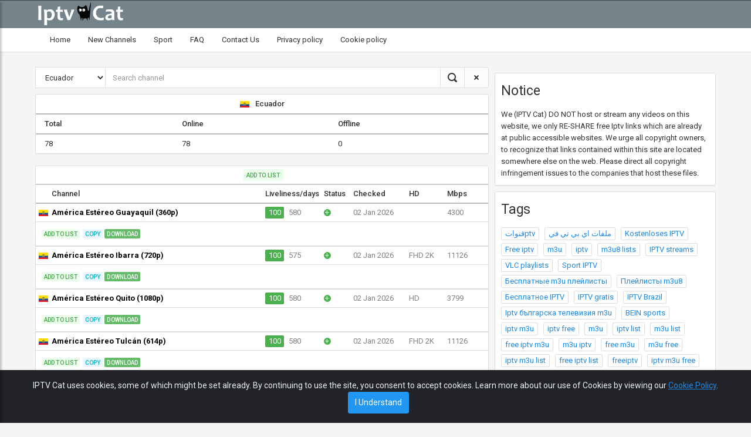

--- FILE ---
content_type: text/html; charset=UTF-8
request_url: https://iptvcat.com/ecuador__4
body_size: 24338
content:
<!DOCTYPE html>
<html lang="en">
	<head>
					<!-- Global site tag (gtag.js) - Google Analytics -->
			<script async src="https://www.googletagmanager.com/gtag/js?id=UA-159282801-1"></script>
			<script>
				window.dataLayer = window.dataLayer || [];
				function gtag() {
					dataLayer.push(arguments);
				}
				gtag('js', new Date());
				gtag('config', 'UA-159282801-1');
					gtag('config', 'UA-44972322-1');
				</script>
				<meta charset="utf-8">
		<meta http-equiv="X-UA-Compatible" content="IE=edge">
		<meta name="viewport" content="width=device-width, initial-scale=1">
		<title>Ecuador: free iptv channels, m3u lists checked & updated daily | IPTV Cat</title>
		<meta name="description" content="Free iptv, m3u, m3u8 lists and servers, checked & updated daily. Tested iptv streams. VLC">
		<base href="https://iptvcat.com/">
					<link rel="canonical" href="https://iptvcat.net/ecuador__1" />
				<!-- Global stylesheets -->
		<link href="https://fonts.googleapis.com/css?family=Roboto:400,300,100,500,700,900" rel="stylesheet" type="text/css">
		<link href="/assets/css/icons/icomoon/styles.css" rel="stylesheet" type="text/css">
		<link href="/assets/css/bootstrap.css" rel="stylesheet" type="text/css">
		<link href="/assets/css/core.css" rel="stylesheet" type="text/css">
		<link href="/assets/css/components.css" rel="stylesheet" type="text/css">
		<link href="/assets/css/colors.css" rel="stylesheet" type="text/css">
		<link rel="stylesheet" href="/assets/css/sidebar.css?ver=1.0.0.25">
		<link href="/assets/css/custom.css?ver=1.0.0.25" rel="stylesheet" type="text/css">
		<script type="text/javascript" src="/assets/js/core/libraries/jquery.min.js"></script>
		<script type="text/javascript" src="/assets/js/core/libraries/bootstrap.min.js"></script>
		<script type="text/javascript" src="/assets/js/plugins/loaders/blockui.min.js"></script>
		<script type="text/javascript" src="/assets/js/plugins/notifications/pnotify.min.js"></script>
		<script src="/assets/js/plugins/ui/moment/moment.min.js"></script>
		<script type="text/javascript" src="/assets/js/core/app.js"></script>
		<script type="text/javascript" src="/assets/js/plugins/notifications/sweet_alert.min.js"></script>
		<link href="/res/js/plugins/custom_scrollbar/jquery.mCustomScrollbar.min.css" rel="stylesheet" type="text/css">
		<script src="/res/js/plugins/custom_scrollbar/jquery.mCustomScrollbar.concat.min.js"></script>
		<script type="text/javascript" src="/res/js/app/common.js?ver=1.0.0.27"></script>
		<script type="text/javascript" src="/assets/js/pages/components_popups.js"></script>
		<script type="text/javascript" src="/res/js/plugins/clipboard/clipboard.min.js?ver=1.0.0.27"></script>
				<!-- Le fav and touch icons -->
		<link rel="shortcut icon" href="/assets/favicon/favicon.png" type="image/x-icon">
		<link rel="icon" href="/assets/favicon/favicon.png" type="image/x-icon">
		<link rel="icon" href="/assets/favicon/favicon.ico" type="image/x-icon">
		<link rel="shortcut icon" href="/assets/favicon/favicon.ico" type="image/x-icon">
		<link rel="apple-touch-icon" href="/assets/favicon/favicon.png">
		<link href="/res/js/plugins/cookies/cookiealert.css" rel="stylesheet" type="text/css">
<script type="text/javascript" src="assets/js/plugins/ui/dragula.min.js"></script>
		<script>
				var page = 'streams';
				var with_list = true;
				var page_region = 'Ecuador';
				var page_search = '';
				var page_number = '1';
				var domain = 'iptvcat.com';
				var checked_by = 'checkedby:' + domain;
				var bd = '';
				var se = '';
				var base_url = 'https://iptvcat.com/';
				var redirects = {};
		</script>
					<meta name="yandex-verification" content="1ca591eeafa5475e" />
			</head>
	<body>
		<a id="button_to_top"></a>
		<!-- Main navbar -->
		<div class="navbar navbar-inverse">
			<div class="row" id="header_row">

				<div class="navbar-header">
					<button type="button"  id="sidebarCollapseTop" class="btn btn-xs btn-icon btn-link "><i class="icon-menu7"></i></button>
										<a class="navbar-brand" href="/home_22"><img src="/res/images/logo_iptvcat.png" alt="IPTV Cat | Free iptv, m3u, m3u8 lists and servers, checked & updated daily. Tested iptv streams. VLC"></a>
				</div>
			</div>
		</div>
		<!-- Page header -->
				<div class="page-header top_bread collapse navbar-collapse">
			<div id="link_row">
				<div class="breadcrumb-line">
					<ul class="breadcrumb-elements float-left top_nav">
						<li>
														<a href="/home_22" class="">Home</a>
						</li>
						<li>
														<a href="/new_channels-41" class="">New Channels</a>
						</li>
						<li>
														<a href="/sport__13" class="">Sport</a>
						</li>
						<li>
							<a href="/faq" class="">FAQ</a>
						</li>
												<li>
							<a href="/contact_us" class="">Contact Us</a>
						</li>
						<li>
							<a href="/privacy" class="">Privacy policy</a>
						</li>
						<li>
							<a href="/cookies" class="">Cookie policy</a>
						</li>
					</ul>
				</div>

			</div>
		</div>
		<nav id="sidebar">
			<div id="dismiss">
				<i class="icon-cross"></i>
			</div>

			<div class="sidebar-header">
				<h5 class="collapse navbar-collapse">Categories</h5>
				<h5 class="show_in_sm_block">&nbsp;</h5>
			</div>
			<ul class="list-unstyled components show_in_sm_block">
				<li>
										<a href="/home_22" class="">Home</a>
				</li>
				<li>
										<a href="/new_channels-41" class="">New Channels</a>
				</li>
				<li>
										<a href="/sport__13" class="">Sport</a>
				</li>
				<li>
					<a href="/faq" class="">FAQ</a>
				</li>
								<li>
					<a href="/contact_us" class="">Contact Us</a>
				</li>
				<li>
					<a href="/privacy" class="">Privacy policy</a>
				</li>
				<li>
					<a href="/cookies" class="">Cookie policy</a>
				</li>
			</ul>
		</nav>
		<!-- /page header -->
								<div class="ban_728 head">
			<script type="text/javascript">
	atOptions = {
		'key' : '845f5d89a3c3fc69f577128fcfcdc6a9',
		'format' : 'iframe',
		'height' : 90,
		'width' : 728,
		'params' : {}
	};
	document.write('<scr' + 'ipt type="text/javascript" src="//www.profitablecreativeformat.com/845f5d89a3c3fc69f577128fcfcdc6a9/invoke.js"></scr' + 'ipt>');
</script>				</div>
							<div class="ban_468 head">
			<script type="text/javascript">
	atOptions = {
		'key' : 'd6d138e13657cab3eee8443a866f8a62',
		'format' : 'iframe',
		'height' : 60,
		'width' : 468,
		'params' : {}
	};
	document.write('<scr' + 'ipt type="text/javascript" src="//www.profitablecreativeformat.com/d6d138e13657cab3eee8443a866f8a62/invoke.js"></scr' + 'ipt>');
</script>				</div>
						<div class="ban_300 head">
				<script type="text/javascript">
	atOptions = {
		'key' : 'cdde62918d57c143cbc8f212aeb01965',
		'format' : 'iframe',
		'height' : 250,
		'width' : 300,
		'params' : {}
	};
	document.write('<scr' + 'ipt type="text/javascript" src="//www.profitablecreativeformat.com/cdde62918d57c143cbc8f212aeb01965/invoke.js"></scr' + 'ipt>');
</script>			</div>
					<!-- Page container -->
		<div class="page-container">
						<script>
	//soon to be gone ;)
	var list = {};
	var list_limit = 300;
</script>
<div class="main_content">
	<div class="row no_content_row">
		<div class="col-sm-8 np">
						<div class="serach_row">
	<div class="input-group">
		<div class="input-group-btn regions">
			<select class="form-control select_region">
				<option value="all">All</option>
				<optgroup>
											<option value="africa">Africa</option>
												<option value="asia">Asia</option>
												<option value="europe">Europe</option>
												<option value="north america">North America</option>
												<option value="oceania">Oceania</option>
												<option value="south america">South America</option>
										</optgroup>
				<optgroup>
											<option value="arab countries">Arab Countries</option>
												<option value="ex yugoslavia">Ex Yugoslavia</option>
												<option value="latin america">Latin America</option>
												<option value="scandinavia">Scandinavia</option>
										</optgroup>
				<optgroup>
											<option value="afghanistan">Afghanistan</option>
												<option value="albania">Albania</option>
												<option value="algeria">Algeria</option>
												<option value="andorra">Andorra</option>
												<option value="angola">Angola</option>
												<option value="antigua and barbuda">Antigua and Barbuda</option>
												<option value="argentina">Argentina</option>
												<option value="armenia">Armenia</option>
												<option value="aruba">Aruba</option>
												<option value="australia">Australia</option>
												<option value="austria">Austria</option>
												<option value="azerbaijan">Azerbaijan</option>
												<option value="bahamas">Bahamas</option>
												<option value="bahrain">Bahrain</option>
												<option value="bangladesh">Bangladesh</option>
												<option value="barbados">Barbados</option>
												<option value="belarus">Belarus</option>
												<option value="belgium">Belgium</option>
												<option value="belize">Belize</option>
												<option value="benin">Benin</option>
												<option value="bolivia">Bolivia</option>
												<option value="bonaire">Bonaire</option>
												<option value="bosnia and herzegovina">Bosnia and Herzegovina</option>
												<option value="brazil">Brazil</option>
												<option value="bulgaria">Bulgaria</option>
												<option value="burkina faso">Burkina Faso</option>
												<option value="burundi">Burundi</option>
												<option value="cambodia">Cambodia</option>
												<option value="cameroon">Cameroon</option>
												<option value="canada">Canada</option>
												<option value="cape verde">Cape Verde</option>
												<option value="chad">Chad</option>
												<option value="chile">Chile</option>
												<option value="china">China</option>
												<option value="colombia">Colombia</option>
												<option value="costa rica">Costa Rica</option>
												<option value="croatia">Croatia</option>
												<option value="cuba">Cuba</option>
												<option value="curaçao">Curaçao</option>
												<option value="cyprus">Cyprus</option>
												<option value="czech republic">Czech Republic</option>
												<option value="democratic republic of the congo">Democratic Republic of the Congo</option>
												<option value="denmark">Denmark</option>
												<option value="djibouti">Djibouti</option>
												<option value="dominica">Dominica</option>
												<option value="dominican republic">Dominican Republic</option>
												<option value="ecuador" selected="selected">Ecuador</option>
												<option value="egypt">Egypt</option>
												<option value="el salvador">El Salvador</option>
												<option value="equatorial guinea">Equatorial Guinea</option>
												<option value="estonia">Estonia</option>
												<option value="ethiopia">Ethiopia</option>
												<option value="faroe islands">Faroe Islands</option>
												<option value="finland">Finland</option>
												<option value="france">France</option>
												<option value="french guiana">French Guiana</option>
												<option value="french polynesia">French Polynesia</option>
												<option value="gabon">Gabon</option>
												<option value="gambia">Gambia</option>
												<option value="georgia">Georgia</option>
												<option value="germany">Germany</option>
												<option value="ghana">Ghana</option>
												<option value="greece">Greece</option>
												<option value="guadeloupe">Guadeloupe</option>
												<option value="guatemala">Guatemala</option>
												<option value="guinea">Guinea</option>
												<option value="guyana">Guyana</option>
												<option value="haiti">Haiti</option>
												<option value="honduras">Honduras</option>
												<option value="hong kong">Hong Kong</option>
												<option value="hungary">Hungary</option>
												<option value="iceland">Iceland</option>
												<option value="india">India</option>
												<option value="indonesia">Indonesia</option>
												<option value="iran">Iran</option>
												<option value="iraq">Iraq</option>
												<option value="ireland">Ireland</option>
												<option value="israel">Israel</option>
												<option value="italy">Italy</option>
												<option value="ivory coast">Ivory Coast</option>
												<option value="jamaica">Jamaica</option>
												<option value="japan">Japan</option>
												<option value="jordan">Jordan</option>
												<option value="kazakhstan">Kazakhstan</option>
												<option value="kenya">Kenya</option>
												<option value="kosovo">Kosovo</option>
												<option value="kuwait">Kuwait</option>
												<option value="kyrgyzstan">Kyrgyzstan</option>
												<option value="laos">Laos</option>
												<option value="latvia">Latvia</option>
												<option value="lebanon">Lebanon</option>
												<option value="liberia">Liberia</option>
												<option value="libya">Libya</option>
												<option value="lithuania">Lithuania</option>
												<option value="luxembourg">Luxembourg</option>
												<option value="malawi">Malawi</option>
												<option value="malaysia">Malaysia</option>
												<option value="maldives">Maldives</option>
												<option value="mali">Mali</option>
												<option value="malta">Malta</option>
												<option value="martinique">Martinique</option>
												<option value="mauritania">Mauritania</option>
												<option value="mayotte">Mayotte</option>
												<option value="mexico">Mexico</option>
												<option value="micronesia">Micronesia</option>
												<option value="moldova">Moldova</option>
												<option value="monaco">Monaco</option>
												<option value="mongolia">Mongolia</option>
												<option value="montenegro">Montenegro</option>
												<option value="morocco">Morocco</option>
												<option value="mozambique">Mozambique</option>
												<option value="myanmar">Myanmar</option>
												<option value="namibia">Namibia</option>
												<option value="nepal">Nepal</option>
												<option value="netherlands">Netherlands</option>
												<option value="new zealand">New Zealand</option>
												<option value="nicaragua">Nicaragua</option>
												<option value="niger">Niger</option>
												<option value="nigeria">Nigeria</option>
												<option value="north korea">North Korea</option>
												<option value="north macedonia">North Macedonia</option>
												<option value="norway">Norway</option>
												<option value="oman">Oman</option>
												<option value="pakistan">Pakistan</option>
												<option value="palestine">Palestine</option>
												<option value="panama">Panama</option>
												<option value="paraguay">Paraguay</option>
												<option value="peru">Peru</option>
												<option value="philippines">Philippines</option>
												<option value="poland">Poland</option>
												<option value="portugal">Portugal</option>
												<option value="puerto rico">Puerto Rico</option>
												<option value="qatar">Qatar</option>
												<option value="republic of the congo">Republic of the Congo</option>
												<option value="romania">Romania</option>
												<option value="russian federation">Russian Federation</option>
												<option value="rwanda">Rwanda</option>
												<option value="saint kitts and nevis">Saint Kitts and Nevis</option>
												<option value="saint lucia">Saint Lucia</option>
												<option value="samoa">Samoa</option>
												<option value="sao tome and principe">Sao Tome and Principe</option>
												<option value="saudi arabia">Saudi Arabia</option>
												<option value="senegal">Senegal</option>
												<option value="serbia">Serbia</option>
												<option value="sierra leone">Sierra Leone</option>
												<option value="singapore">Singapore</option>
												<option value="sint maarten">Sint Maarten</option>
												<option value="slovakia">Slovakia</option>
												<option value="slovenia">Slovenia</option>
												<option value="somalia">Somalia</option>
												<option value="south africa">South Africa</option>
												<option value="south korea">South Korea</option>
												<option value="spain">Spain</option>
												<option value="sri lanka">Sri Lanka</option>
												<option value="sudan">Sudan</option>
												<option value="suriname">Suriname</option>
												<option value="sweden">Sweden</option>
												<option value="switzerland">Switzerland</option>
												<option value="syria">Syria</option>
												<option value="taiwan">Taiwan</option>
												<option value="tajikistan">Tajikistan</option>
												<option value="tanzania">Tanzania</option>
												<option value="thailand">Thailand</option>
												<option value="togo">Togo</option>
												<option value="trinidad and tobago">Trinidad and Tobago</option>
												<option value="tunisia">Tunisia</option>
												<option value="turkey">Turkey</option>
												<option value="turkmenistan">Turkmenistan</option>
												<option value="uganda">Uganda</option>
												<option value="ukraine">Ukraine</option>
												<option value="undefined">Undefined</option>
												<option value="united arab emirates">United Arab Emirates</option>
												<option value="united kingdom">United Kingdom</option>
												<option value="united states of america">United States of America</option>
												<option value="uruguay">Uruguay</option>
												<option value="uzbekistan">Uzbekistan</option>
												<option value="venezuela">Venezuela</option>
												<option value="vietnam">Vietnam</option>
												<option value="western sahara">Western Sahara</option>
												<option value="yemen">Yemen</option>
												<option value="zambia">Zambia</option>
												<option value="zimbabwe">Zimbabwe</option>
										</optgroup>
			</select>
		</div>
		<input type="text" class="form-control" placeholder="Search channel" id="get_stream" maxlength="50" value="">
		<span class="input-group-addon do_search"><i class="icon-search4"></i></span>
		<span class="input-group-addon clear_search"><i class="icon-cross3"></i></span>
	</div>
</div>				<div class="panel panel-flat">
					<table class="table table-xxs">
						<thead>
							<tr class="border-solid">
								<th colspan="3" class="text-center"><span class="flag mr-10"><img src="assets/images/flags/ec.png" alt="Ecuador" title="Ecuador"></span>Ecuador</th>
							</tr>
							<tr class="border-solid">
								<th>Total</th>
								<th>Online</th>
								<th>Offline</th>
							</tr>
						</thead>
						<tbody>
							<tr class="border-solid">
								<td>78</td>
								<td>78</td>
								<td>0</td>
							</tr>
						</tbody>
					</table>
				</div>
										<div class="panel panel-flat">
									<table class="table table-xxs stream_table">
						<thead>
							<tr>
								<th colspan="7" class="text-center variable_colspan">
																			<div class="label bg-success-400 mb-5 mt-5 download_alist y" style="display: none">Download this list</div>
										<span class="label label-flat border-success text-success-600 add_all_to_list y" title="Add to list">Add to list</span>
																		</th>
							</tr>
						</thead>
					</table>
						<table class="table table-xxs stream_table">
		<thead>
		<tr class="border-solid">
			<!--<th width="20"></th>-->
			<!--<th width="30">id</th>-->
			<th width="22"></th>
			<th>Channel</th>
			<th width="100">Liveliness/days</th>
			<th width="50">Status</th>
			<th width="95" class="to_hide">Checked</th>
			<th width="65" class="to_hide">HD</th>
			<th width="75">Mbps</th>
		</tr>
		</thead>
		<tbody class="streams_table">
						<tr class="border-solid belongs_to_2710419">
					<!--									<td>1</td>-->
					<!--<td>2710419</td>-->
					<td class="flag">
													<a href="/ecuador__4"><img src="assets/images/flags/ec.png" alt="Ecuador" title="Ecuador" class="position-left"></a>
												</td>
					<td>
						<span class="channel_name" data-popup="popover" data-trigger="hover" data-html="true"
							  data-placement="top"
							  data-content="
	<div class='popover_channel_holder'>
		<table style='width: 100%'>
			<tr>
				<td>
					<span class='titile_span checked_title'>Checked: </span><span class='minor_content'>02 Jan 2026</span>
				</td>
			</tr>
			<tr>
				<td>
					<span class='titile_span checked_title'>Liveliness: </span>
					<div class='live span red'>
						<div class='live green' style='background-color: rgba(76, 175, 80, 1')'>100</div>
					</div>
					<span class='titile_span checked_title ml-15' style='width: 40px'>Days: </span><span>580</span>
					<span class='titile_span checked_title ml-15' style='width: 50px'>Online: </span>
					<div class='state span online' title='Online'></div>
				</td>
			</tr>			
			
			<tr>
				<td>
					<span class='titile_span formats'>Formats: </span><span class='minor_content'> 1364x768 (4300 Mbps)</span>
				</td>
			</tr>
		</table>
	</div>"
							  title="América Estéreo Guayaquil (360p)">América Estéreo Guayaquil (360p)</span>
					</td>
					<td>
						<div class="live red">
							<div class="live green"
								 style="background-color: rgba(76, 175, 80, 1);">100</div>
						</div>
						<div class="mature" title="Maturity: 580 days">580</div>
					</td>
					<td>
						<div class="state online"
							 title="Online">+</div>
					</td>
					<td class="channel_checked to_hide"><span
								title="Last checked: 02 Jan 2026">02 Jan 2026</span>
					</td>
					<td class="to_hide"></td>
					<td><span title="">4300</span></td>
				</tr>
				<tr class="belongs_to_2710419">
					<td colspan="7" class="variable_colspan">
						<table class="link_table">
							<tr>
								<td valign="top" width="70">
																			<span class="label label-flat border-success text-success-600 add_to_list y"
											  title="Add to list" data-stream="2710419">Add to list</span>

										<span class="label label-flat border-danger text-danger-600 remove_from_list inactive y"
											  title="Remove" data-stream="2710419">Remove</span>
																	</td>
								<td valign="top" width="120">
									
										<span class="label label-flat border-info text-info-600 get_vlc y"
											  title="Copy m3u8" data-clipboard-text="https://list.iptvcat.com/my_list/s/c37009070581ebba80359a0c50f3da54.m3u8">copy</span>
										<a href="https://list.iptvcat.com/my_list/s/c37009070581ebba80359a0c50f3da54.m3u8"
										   class="label label-flat border-success text-success-600 download y">Download</a>
																	</td>
								<!--									<td valign="top" width="50">
												</td>-->


								<td valign="top"></td>
							</tr>
						</table>
					</td>
				</tr>
								<tr class="border-solid belongs_to_2711932">
					<!--									<td>2</td>-->
					<!--<td>2711932</td>-->
					<td class="flag">
													<a href="/ecuador__4"><img src="assets/images/flags/ec.png" alt="Ecuador" title="Ecuador" class="position-left"></a>
												</td>
					<td>
						<span class="channel_name" data-popup="popover" data-trigger="hover" data-html="true"
							  data-placement="top"
							  data-content="
	<div class='popover_channel_holder'>
		<table style='width: 100%'>
			<tr>
				<td>
					<span class='titile_span checked_title'>Checked: </span><span class='minor_content'>02 Jan 2026</span>
				</td>
			</tr>
			<tr>
				<td>
					<span class='titile_span checked_title'>Liveliness: </span>
					<div class='live span red'>
						<div class='live green' style='background-color: rgba(76, 175, 80, 1')'>100</div>
					</div>
					<span class='titile_span checked_title ml-15' style='width: 40px'>Days: </span><span>575</span>
					<span class='titile_span checked_title ml-15' style='width: 50px'>Online: </span>
					<div class='state span online' title='Online'></div>
				</td>
			</tr>			
			
			<tr>
				<td>
					<span class='titile_span formats'>Formats: </span><span class='minor_content'> 1920x1080 FHD 2K (11126 Mbps)</span>
				</td>
			</tr>
		</table>
	</div>"
							  title="América Estéreo Ibarra (720p)">América Estéreo Ibarra (720p)</span>
					</td>
					<td>
						<div class="live red">
							<div class="live green"
								 style="background-color: rgba(76, 175, 80, 1);">100</div>
						</div>
						<div class="mature" title="Maturity: 575 days">575</div>
					</td>
					<td>
						<div class="state online"
							 title="Online">+</div>
					</td>
					<td class="channel_checked to_hide"><span
								title="Last checked: 02 Jan 2026">02 Jan 2026</span>
					</td>
					<td class="to_hide">FHD 2K</td>
					<td><span title="">11126</span></td>
				</tr>
				<tr class="belongs_to_2711932">
					<td colspan="7" class="variable_colspan">
						<table class="link_table">
							<tr>
								<td valign="top" width="70">
																			<span class="label label-flat border-success text-success-600 add_to_list y"
											  title="Add to list" data-stream="2711932">Add to list</span>

										<span class="label label-flat border-danger text-danger-600 remove_from_list inactive y"
											  title="Remove" data-stream="2711932">Remove</span>
																	</td>
								<td valign="top" width="120">
									
										<span class="label label-flat border-info text-info-600 get_vlc y"
											  title="Copy m3u8" data-clipboard-text="https://list.iptvcat.com/my_list/s/a9fc3eb72bc3ee423b552e83f887fdb5.m3u8">copy</span>
										<a href="https://list.iptvcat.com/my_list/s/a9fc3eb72bc3ee423b552e83f887fdb5.m3u8"
										   class="label label-flat border-success text-success-600 download y">Download</a>
																	</td>
								<!--									<td valign="top" width="50">
												</td>-->


								<td valign="top"></td>
							</tr>
						</table>
					</td>
				</tr>
								<tr class="border-solid belongs_to_2710420">
					<!--									<td>3</td>-->
					<!--<td>2710420</td>-->
					<td class="flag">
													<a href="/ecuador__4"><img src="assets/images/flags/ec.png" alt="Ecuador" title="Ecuador" class="position-left"></a>
												</td>
					<td>
						<span class="channel_name" data-popup="popover" data-trigger="hover" data-html="true"
							  data-placement="top"
							  data-content="
	<div class='popover_channel_holder'>
		<table style='width: 100%'>
			<tr>
				<td>
					<span class='titile_span checked_title'>Checked: </span><span class='minor_content'>02 Jan 2026</span>
				</td>
			</tr>
			<tr>
				<td>
					<span class='titile_span checked_title'>Liveliness: </span>
					<div class='live span red'>
						<div class='live green' style='background-color: rgba(76, 175, 80, 1')'>100</div>
					</div>
					<span class='titile_span checked_title ml-15' style='width: 40px'>Days: </span><span>580</span>
					<span class='titile_span checked_title ml-15' style='width: 50px'>Online: </span>
					<div class='state span online' title='Online'></div>
				</td>
			</tr>			
			
			<tr>
				<td>
					<span class='titile_span formats'>Formats: </span><span class='minor_content'> 1280x720 HD (3799 Mbps)</span>
				</td>
			</tr>
		</table>
	</div>"
							  title="América Estéreo Quito (1080p)">América Estéreo Quito (1080p)</span>
					</td>
					<td>
						<div class="live red">
							<div class="live green"
								 style="background-color: rgba(76, 175, 80, 1);">100</div>
						</div>
						<div class="mature" title="Maturity: 580 days">580</div>
					</td>
					<td>
						<div class="state online"
							 title="Online">+</div>
					</td>
					<td class="channel_checked to_hide"><span
								title="Last checked: 02 Jan 2026">02 Jan 2026</span>
					</td>
					<td class="to_hide">HD</td>
					<td><span title="">3799</span></td>
				</tr>
				<tr class="belongs_to_2710420">
					<td colspan="7" class="variable_colspan">
						<table class="link_table">
							<tr>
								<td valign="top" width="70">
																			<span class="label label-flat border-success text-success-600 add_to_list y"
											  title="Add to list" data-stream="2710420">Add to list</span>

										<span class="label label-flat border-danger text-danger-600 remove_from_list inactive y"
											  title="Remove" data-stream="2710420">Remove</span>
																	</td>
								<td valign="top" width="120">
									
										<span class="label label-flat border-info text-info-600 get_vlc y"
											  title="Copy m3u8" data-clipboard-text="https://list.iptvcat.com/my_list/s/82ecc3416242050049430f2e79da5f98.m3u8">copy</span>
										<a href="https://list.iptvcat.com/my_list/s/82ecc3416242050049430f2e79da5f98.m3u8"
										   class="label label-flat border-success text-success-600 download y">Download</a>
																	</td>
								<!--									<td valign="top" width="50">
												</td>-->


								<td valign="top"></td>
							</tr>
						</table>
					</td>
				</tr>
								<tr class="border-solid belongs_to_2710422">
					<!--									<td>4</td>-->
					<!--<td>2710422</td>-->
					<td class="flag">
													<a href="/ecuador__4"><img src="assets/images/flags/ec.png" alt="Ecuador" title="Ecuador" class="position-left"></a>
												</td>
					<td>
						<span class="channel_name" data-popup="popover" data-trigger="hover" data-html="true"
							  data-placement="top"
							  data-content="
	<div class='popover_channel_holder'>
		<table style='width: 100%'>
			<tr>
				<td>
					<span class='titile_span checked_title'>Checked: </span><span class='minor_content'>02 Jan 2026</span>
				</td>
			</tr>
			<tr>
				<td>
					<span class='titile_span checked_title'>Liveliness: </span>
					<div class='live span red'>
						<div class='live green' style='background-color: rgba(76, 175, 80, 1')'>100</div>
					</div>
					<span class='titile_span checked_title ml-15' style='width: 40px'>Days: </span><span>580</span>
					<span class='titile_span checked_title ml-15' style='width: 50px'>Online: </span>
					<div class='state span online' title='Online'></div>
				</td>
			</tr>			
			
			<tr>
				<td>
					<span class='titile_span formats'>Formats: </span><span class='minor_content'> 1920x1080 FHD 2K (11126 Mbps)</span>
				</td>
			</tr>
		</table>
	</div>"
							  title="América Estéreo Tulcán (614p)">América Estéreo Tulcán (614p)</span>
					</td>
					<td>
						<div class="live red">
							<div class="live green"
								 style="background-color: rgba(76, 175, 80, 1);">100</div>
						</div>
						<div class="mature" title="Maturity: 580 days">580</div>
					</td>
					<td>
						<div class="state online"
							 title="Online">+</div>
					</td>
					<td class="channel_checked to_hide"><span
								title="Last checked: 02 Jan 2026">02 Jan 2026</span>
					</td>
					<td class="to_hide">FHD 2K</td>
					<td><span title="">11126</span></td>
				</tr>
				<tr class="belongs_to_2710422">
					<td colspan="7" class="variable_colspan">
						<table class="link_table">
							<tr>
								<td valign="top" width="70">
																			<span class="label label-flat border-success text-success-600 add_to_list y"
											  title="Add to list" data-stream="2710422">Add to list</span>

										<span class="label label-flat border-danger text-danger-600 remove_from_list inactive y"
											  title="Remove" data-stream="2710422">Remove</span>
																	</td>
								<td valign="top" width="120">
									
										<span class="label label-flat border-info text-info-600 get_vlc y"
											  title="Copy m3u8" data-clipboard-text="https://list.iptvcat.com/my_list/s/1278559ad625a9b70fce969e40de175a.m3u8">copy</span>
										<a href="https://list.iptvcat.com/my_list/s/1278559ad625a9b70fce969e40de175a.m3u8"
										   class="label label-flat border-success text-success-600 download y">Download</a>
																	</td>
								<!--									<td valign="top" width="50">
												</td>-->


								<td valign="top"></td>
							</tr>
						</table>
					</td>
				</tr>
								<tr class="border-solid belongs_to_2710424">
					<!--									<td>5</td>-->
					<!--<td>2710424</td>-->
					<td class="flag">
													<a href="/ecuador__4"><img src="assets/images/flags/ec.png" alt="Ecuador" title="Ecuador" class="position-left"></a>
												</td>
					<td>
						<span class="channel_name" data-popup="popover" data-trigger="hover" data-html="true"
							  data-placement="top"
							  data-content="
	<div class='popover_channel_holder'>
		<table style='width: 100%'>
			<tr>
				<td>
					<span class='titile_span checked_title'>Checked: </span><span class='minor_content'>02 Jan 2026</span>
				</td>
			</tr>
			<tr>
				<td>
					<span class='titile_span checked_title'>Liveliness: </span>
					<div class='live span red'>
						<div class='live green' style='background-color: rgba(76, 175, 80, 1')'>100</div>
					</div>
					<span class='titile_span checked_title ml-15' style='width: 40px'>Days: </span><span>580</span>
					<span class='titile_span checked_title ml-15' style='width: 50px'>Online: </span>
					<div class='state span online' title='Online'></div>
				</td>
			</tr>			
			
			<tr>
				<td>
					<span class='titile_span formats'>Formats: </span><span class='minor_content'> 640x360 (1052 Mbps)</span>
				</td>
			</tr>
		</table>
	</div>"
							  title="Antena Uno RadioVideo (360p)">Antena Uno RadioVideo (360p)</span>
					</td>
					<td>
						<div class="live red">
							<div class="live green"
								 style="background-color: rgba(76, 175, 80, 1);">100</div>
						</div>
						<div class="mature" title="Maturity: 580 days">580</div>
					</td>
					<td>
						<div class="state online"
							 title="Online">+</div>
					</td>
					<td class="channel_checked to_hide"><span
								title="Last checked: 02 Jan 2026">02 Jan 2026</span>
					</td>
					<td class="to_hide"></td>
					<td><span title="">1052</span></td>
				</tr>
				<tr class="belongs_to_2710424">
					<td colspan="7" class="variable_colspan">
						<table class="link_table">
							<tr>
								<td valign="top" width="70">
																			<span class="label label-flat border-success text-success-600 add_to_list y"
											  title="Add to list" data-stream="2710424">Add to list</span>

										<span class="label label-flat border-danger text-danger-600 remove_from_list inactive y"
											  title="Remove" data-stream="2710424">Remove</span>
																	</td>
								<td valign="top" width="120">
									
										<span class="label label-flat border-info text-info-600 get_vlc y"
											  title="Copy m3u8" data-clipboard-text="https://list.iptvcat.com/my_list/s/ee17693733aa27b1c5fdd7c026980968.m3u8">copy</span>
										<a href="https://list.iptvcat.com/my_list/s/ee17693733aa27b1c5fdd7c026980968.m3u8"
										   class="label label-flat border-success text-success-600 download y">Download</a>
																	</td>
								<!--									<td valign="top" width="50">
												</td>-->


								<td valign="top"></td>
							</tr>
						</table>
					</td>
				</tr>
								<tr class="border-solid belongs_to_2711933">
					<!--									<td>6</td>-->
					<!--<td>2711933</td>-->
					<td class="flag">
													<a href="/ecuador__4"><img src="assets/images/flags/ec.png" alt="Ecuador" title="Ecuador" class="position-left"></a>
												</td>
					<td>
						<span class="channel_name" data-popup="popover" data-trigger="hover" data-html="true"
							  data-placement="top"
							  data-content="
	<div class='popover_channel_holder'>
		<table style='width: 100%'>
			<tr>
				<td>
					<span class='titile_span checked_title'>Checked: </span><span class='minor_content'>03 Jan 2026</span>
				</td>
			</tr>
			<tr>
				<td>
					<span class='titile_span checked_title'>Liveliness: </span>
					<div class='live span red'>
						<div class='live green' style='background-color: rgba(76, 175, 80, 0.99')'>99</div>
					</div>
					<span class='titile_span checked_title ml-15' style='width: 40px'>Days: </span><span>575</span>
					<span class='titile_span checked_title ml-15' style='width: 50px'>Online: </span>
					<div class='state span online' title='Online'></div>
				</td>
			</tr>			
			
			<tr>
				<td>
					<span class='titile_span formats'>Formats: </span><span class='minor_content'> 1920x1080 FHD 2K (11126 Mbps)</span>
				</td>
			</tr>
		</table>
	</div>"
							  title="Asomavisión (614p)">Asomavisión (614p)</span>
					</td>
					<td>
						<div class="live red">
							<div class="live green"
								 style="background-color: rgba(76, 175, 80, 0.99);">99</div>
						</div>
						<div class="mature" title="Maturity: 575 days">575</div>
					</td>
					<td>
						<div class="state online"
							 title="Online">+</div>
					</td>
					<td class="channel_checked to_hide"><span
								title="Last checked: 03 Jan 2026">03 Jan 2026</span>
					</td>
					<td class="to_hide">FHD 2K</td>
					<td><span title="">11126</span></td>
				</tr>
				<tr class="belongs_to_2711933">
					<td colspan="7" class="variable_colspan">
						<table class="link_table">
							<tr>
								<td valign="top" width="70">
																			<span class="label label-flat border-success text-success-600 add_to_list y"
											  title="Add to list" data-stream="2711933">Add to list</span>

										<span class="label label-flat border-danger text-danger-600 remove_from_list inactive y"
											  title="Remove" data-stream="2711933">Remove</span>
																	</td>
								<td valign="top" width="120">
									
										<span class="label label-flat border-info text-info-600 get_vlc y"
											  title="Copy m3u8" data-clipboard-text="https://list.iptvcat.com/my_list/s/341635e359d889c04324be89e3c9a157.m3u8">copy</span>
										<a href="https://list.iptvcat.com/my_list/s/341635e359d889c04324be89e3c9a157.m3u8"
										   class="label label-flat border-success text-success-600 download y">Download</a>
																	</td>
								<!--									<td valign="top" width="50">
												</td>-->


								<td valign="top"></td>
							</tr>
						</table>
					</td>
				</tr>
								<tr class="border-solid belongs_to_2710428">
					<!--									<td>7</td>-->
					<!--<td>2710428</td>-->
					<td class="flag">
													<a href="/ecuador__4"><img src="assets/images/flags/ec.png" alt="Ecuador" title="Ecuador" class="position-left"></a>
												</td>
					<td>
						<span class="channel_name" data-popup="popover" data-trigger="hover" data-html="true"
							  data-placement="top"
							  data-content="
	<div class='popover_channel_holder'>
		<table style='width: 100%'>
			<tr>
				<td>
					<span class='titile_span checked_title'>Checked: </span><span class='minor_content'>02 Jan 2026</span>
				</td>
			</tr>
			<tr>
				<td>
					<span class='titile_span checked_title'>Liveliness: </span>
					<div class='live span red'>
						<div class='live green' style='background-color: rgba(76, 175, 80, 1')'>100</div>
					</div>
					<span class='titile_span checked_title ml-15' style='width: 40px'>Days: </span><span>580</span>
					<span class='titile_span checked_title ml-15' style='width: 50px'>Online: </span>
					<div class='state span online' title='Online'></div>
				</td>
			</tr>			
			
			<tr>
				<td>
					<span class='titile_span formats'>Formats: </span><span class='minor_content'> 1280x720 HD (4318 Mbps)</span>
				</td>
			</tr>
		</table>
	</div>"
							  title="Austral TV (1080p)">Austral TV (1080p)</span>
					</td>
					<td>
						<div class="live red">
							<div class="live green"
								 style="background-color: rgba(76, 175, 80, 1);">100</div>
						</div>
						<div class="mature" title="Maturity: 580 days">580</div>
					</td>
					<td>
						<div class="state online"
							 title="Online">+</div>
					</td>
					<td class="channel_checked to_hide"><span
								title="Last checked: 02 Jan 2026">02 Jan 2026</span>
					</td>
					<td class="to_hide">HD</td>
					<td><span title="">4318</span></td>
				</tr>
				<tr class="belongs_to_2710428">
					<td colspan="7" class="variable_colspan">
						<table class="link_table">
							<tr>
								<td valign="top" width="70">
																			<span class="label label-flat border-success text-success-600 add_to_list y"
											  title="Add to list" data-stream="2710428">Add to list</span>

										<span class="label label-flat border-danger text-danger-600 remove_from_list inactive y"
											  title="Remove" data-stream="2710428">Remove</span>
																	</td>
								<td valign="top" width="120">
									
										<span class="label label-flat border-info text-info-600 get_vlc y"
											  title="Copy m3u8" data-clipboard-text="https://list.iptvcat.com/my_list/s/7d976b41c8760ef189d17833e33ae2fc.m3u8">copy</span>
										<a href="https://list.iptvcat.com/my_list/s/7d976b41c8760ef189d17833e33ae2fc.m3u8"
										   class="label label-flat border-success text-success-600 download y">Download</a>
																	</td>
								<!--									<td valign="top" width="50">
												</td>-->


								<td valign="top"></td>
							</tr>
						</table>
					</td>
				</tr>
								<tr class="border-solid belongs_to_2713251">
					<!--									<td>8</td>-->
					<!--<td>2713251</td>-->
					<td class="flag">
													<a href="/ecuador__4"><img src="assets/images/flags/ec.png" alt="Ecuador" title="Ecuador" class="position-left"></a>
												</td>
					<td>
						<span class="channel_name" data-popup="popover" data-trigger="hover" data-html="true"
							  data-placement="top"
							  data-content="
	<div class='popover_channel_holder'>
		<table style='width: 100%'>
			<tr>
				<td>
					<span class='titile_span checked_title'>Checked: </span><span class='minor_content'>02 Jan 2026</span>
				</td>
			</tr>
			<tr>
				<td>
					<span class='titile_span checked_title'>Liveliness: </span>
					<div class='live span red'>
						<div class='live green' style='background-color: rgba(76, 175, 80, 1')'>100</div>
					</div>
					<span class='titile_span checked_title ml-15' style='width: 40px'>Days: </span><span>567</span>
					<span class='titile_span checked_title ml-15' style='width: 50px'>Online: </span>
					<div class='state span online' title='Online'></div>
				</td>
			</tr>			
			
			<tr>
				<td>
					<span class='titile_span formats'>Formats: </span><span class='minor_content'> 1920x1080 FHD 2K (13324 Mbps)</span>
				</td>
			</tr>
		</table>
	</div>"
							  title="Canal Uno (720p)">Canal Uno (720p)</span>
					</td>
					<td>
						<div class="live red">
							<div class="live green"
								 style="background-color: rgba(76, 175, 80, 1);">100</div>
						</div>
						<div class="mature" title="Maturity: 567 days">567</div>
					</td>
					<td>
						<div class="state online"
							 title="Online">+</div>
					</td>
					<td class="channel_checked to_hide"><span
								title="Last checked: 02 Jan 2026">02 Jan 2026</span>
					</td>
					<td class="to_hide">FHD 2K</td>
					<td><span title="">13324</span></td>
				</tr>
				<tr class="belongs_to_2713251">
					<td colspan="7" class="variable_colspan">
						<table class="link_table">
							<tr>
								<td valign="top" width="70">
																			<span class="label label-flat border-success text-success-600 add_to_list y"
											  title="Add to list" data-stream="2713251">Add to list</span>

										<span class="label label-flat border-danger text-danger-600 remove_from_list inactive y"
											  title="Remove" data-stream="2713251">Remove</span>
																	</td>
								<td valign="top" width="120">
									
										<span class="label label-flat border-info text-info-600 get_vlc y"
											  title="Copy m3u8" data-clipboard-text="https://list.iptvcat.com/my_list/s/59998a6cff055f813a22242c26684a3d.m3u8">copy</span>
										<a href="https://list.iptvcat.com/my_list/s/59998a6cff055f813a22242c26684a3d.m3u8"
										   class="label label-flat border-success text-success-600 download y">Download</a>
																	</td>
								<!--									<td valign="top" width="50">
												</td>-->


								<td valign="top"></td>
							</tr>
						</table>
					</td>
				</tr>
								<tr class="border-solid belongs_to_2710430">
					<!--									<td>9</td>-->
					<!--<td>2710430</td>-->
					<td class="flag">
													<a href="/ecuador__4"><img src="assets/images/flags/ec.png" alt="Ecuador" title="Ecuador" class="position-left"></a>
												</td>
					<td>
						<span class="channel_name" data-popup="popover" data-trigger="hover" data-html="true"
							  data-placement="top"
							  data-content="
	<div class='popover_channel_holder'>
		<table style='width: 100%'>
			<tr>
				<td>
					<span class='titile_span checked_title'>Checked: </span><span class='minor_content'>02 Jan 2026</span>
				</td>
			</tr>
			<tr>
				<td>
					<span class='titile_span checked_title'>Liveliness: </span>
					<div class='live span red'>
						<div class='live green' style='background-color: rgba(76, 175, 80, 1')'>100</div>
					</div>
					<span class='titile_span checked_title ml-15' style='width: 40px'>Days: </span><span>580</span>
					<span class='titile_span checked_title ml-15' style='width: 50px'>Online: </span>
					<div class='state span online' title='Online'></div>
				</td>
			</tr>			
			
			<tr>
				<td>
					<span class='titile_span formats'>Formats: </span><span class='minor_content'> 1280x720 HD (3799 Mbps)</span>
				</td>
			</tr>
		</table>
	</div>"
							  title="Ciracu TV (720p) [Not 24/7]">Ciracu TV (720p) [Not 24/7]</span>
					</td>
					<td>
						<div class="live red">
							<div class="live green"
								 style="background-color: rgba(76, 175, 80, 1);">100</div>
						</div>
						<div class="mature" title="Maturity: 580 days">580</div>
					</td>
					<td>
						<div class="state online"
							 title="Online">+</div>
					</td>
					<td class="channel_checked to_hide"><span
								title="Last checked: 02 Jan 2026">02 Jan 2026</span>
					</td>
					<td class="to_hide">HD</td>
					<td><span title="">3799</span></td>
				</tr>
				<tr class="belongs_to_2710430">
					<td colspan="7" class="variable_colspan">
						<table class="link_table">
							<tr>
								<td valign="top" width="70">
																			<span class="label label-flat border-success text-success-600 add_to_list y"
											  title="Add to list" data-stream="2710430">Add to list</span>

										<span class="label label-flat border-danger text-danger-600 remove_from_list inactive y"
											  title="Remove" data-stream="2710430">Remove</span>
																	</td>
								<td valign="top" width="120">
									
										<span class="label label-flat border-info text-info-600 get_vlc y"
											  title="Copy m3u8" data-clipboard-text="https://list.iptvcat.com/my_list/s/45c341ae65d4d0543f9af90a7ee6efe6.m3u8">copy</span>
										<a href="https://list.iptvcat.com/my_list/s/45c341ae65d4d0543f9af90a7ee6efe6.m3u8"
										   class="label label-flat border-success text-success-600 download y">Download</a>
																	</td>
								<!--									<td valign="top" width="50">
												</td>-->


								<td valign="top"></td>
							</tr>
						</table>
					</td>
				</tr>
										<tr class="border-solid aa">
							<td colspan="7" class="variable_colspan">
								<div class="ban_468 row">
							<script type="text/javascript">
	atOptions = {
		'key' : 'd6d138e13657cab3eee8443a866f8a62',
		'format' : 'iframe',
		'height' : 60,
		'width' : 468,
		'params' : {}
	};
	document.write('<scr' + 'ipt type="text/javascript" src="//www.profitablecreativeformat.com/d6d138e13657cab3eee8443a866f8a62/invoke.js"></scr' + 'ipt>');
</script>								</div>
							</td>
						</tr>
												<tr class="border-solid aa">
							<td colspan="7" class="variable_colspan">
								<div class="ban_300 row">
							<script type="text/javascript">
	atOptions = {
		'key' : 'cdde62918d57c143cbc8f212aeb01965',
		'format' : 'iframe',
		'height' : 250,
		'width' : 300,
		'params' : {}
	};
	document.write('<scr' + 'ipt type="text/javascript" src="//www.profitablecreativeformat.com/cdde62918d57c143cbc8f212aeb01965/invoke.js"></scr' + 'ipt>');
</script>								</div>
							</td>
						</tr>
										<tr class="border-solid belongs_to_2710432">
					<!--									<td>10</td>-->
					<!--<td>2710432</td>-->
					<td class="flag">
													<a href="/ecuador__4"><img src="assets/images/flags/ec.png" alt="Ecuador" title="Ecuador" class="position-left"></a>
												</td>
					<td>
						<span class="channel_name" data-popup="popover" data-trigger="hover" data-html="true"
							  data-placement="top"
							  data-content="
	<div class='popover_channel_holder'>
		<table style='width: 100%'>
			<tr>
				<td>
					<span class='titile_span checked_title'>Checked: </span><span class='minor_content'>02 Jan 2026</span>
				</td>
			</tr>
			<tr>
				<td>
					<span class='titile_span checked_title'>Liveliness: </span>
					<div class='live span red'>
						<div class='live green' style='background-color: rgba(76, 175, 80, 1')'>100</div>
					</div>
					<span class='titile_span checked_title ml-15' style='width: 40px'>Days: </span><span>580</span>
					<span class='titile_span checked_title ml-15' style='width: 50px'>Online: </span>
					<div class='state span online' title='Online'></div>
				</td>
			</tr>			
			
			<tr>
				<td>
					<span class='titile_span formats'>Formats: </span><span class='minor_content'> 1920x1080 FHD 2K (11126 Mbps)</span>
				</td>
			</tr>
		</table>
	</div>"
							  title="Curiquingue TV (720p)">Curiquingue TV (720p)</span>
					</td>
					<td>
						<div class="live red">
							<div class="live green"
								 style="background-color: rgba(76, 175, 80, 1);">100</div>
						</div>
						<div class="mature" title="Maturity: 580 days">580</div>
					</td>
					<td>
						<div class="state online"
							 title="Online">+</div>
					</td>
					<td class="channel_checked to_hide"><span
								title="Last checked: 02 Jan 2026">02 Jan 2026</span>
					</td>
					<td class="to_hide">FHD 2K</td>
					<td><span title="">11126</span></td>
				</tr>
				<tr class="belongs_to_2710432">
					<td colspan="7" class="variable_colspan">
						<table class="link_table">
							<tr>
								<td valign="top" width="70">
																			<span class="label label-flat border-success text-success-600 add_to_list y"
											  title="Add to list" data-stream="2710432">Add to list</span>

										<span class="label label-flat border-danger text-danger-600 remove_from_list inactive y"
											  title="Remove" data-stream="2710432">Remove</span>
																	</td>
								<td valign="top" width="120">
									
										<span class="label label-flat border-info text-info-600 get_vlc y"
											  title="Copy m3u8" data-clipboard-text="https://list.iptvcat.com/my_list/s/fe3a66092c2854c5ebe4b47910fee165.m3u8">copy</span>
										<a href="https://list.iptvcat.com/my_list/s/fe3a66092c2854c5ebe4b47910fee165.m3u8"
										   class="label label-flat border-success text-success-600 download y">Download</a>
																	</td>
								<!--									<td valign="top" width="50">
												</td>-->


								<td valign="top"></td>
							</tr>
						</table>
					</td>
				</tr>
								<tr class="border-solid belongs_to_2710434">
					<!--									<td>11</td>-->
					<!--<td>2710434</td>-->
					<td class="flag">
													<a href="/ecuador__4"><img src="assets/images/flags/ec.png" alt="Ecuador" title="Ecuador" class="position-left"></a>
												</td>
					<td>
						<span class="channel_name" data-popup="popover" data-trigger="hover" data-html="true"
							  data-placement="top"
							  data-content="
	<div class='popover_channel_holder'>
		<table style='width: 100%'>
			<tr>
				<td>
					<span class='titile_span checked_title'>Checked: </span><span class='minor_content'>02 Jan 2026</span>
				</td>
			</tr>
			<tr>
				<td>
					<span class='titile_span checked_title'>Liveliness: </span>
					<div class='live span red'>
						<div class='live green' style='background-color: rgba(76, 175, 80, 1')'>100</div>
					</div>
					<span class='titile_span checked_title ml-15' style='width: 40px'>Days: </span><span>580</span>
					<span class='titile_span checked_title ml-15' style='width: 50px'>Online: </span>
					<div class='state span online' title='Online'></div>
				</td>
			</tr>			
			
			<tr>
				<td>
					<span class='titile_span formats'>Formats: </span><span class='minor_content'> 1920x1080 FHD 2K (11126 Mbps)</span>
				</td>
			</tr>
		</table>
	</div>"
							  title="Durán TV (480p) [Not 24/7]">Durán TV (480p) [Not 24/7]</span>
					</td>
					<td>
						<div class="live red">
							<div class="live green"
								 style="background-color: rgba(76, 175, 80, 1);">100</div>
						</div>
						<div class="mature" title="Maturity: 580 days">580</div>
					</td>
					<td>
						<div class="state online"
							 title="Online">+</div>
					</td>
					<td class="channel_checked to_hide"><span
								title="Last checked: 02 Jan 2026">02 Jan 2026</span>
					</td>
					<td class="to_hide">FHD 2K</td>
					<td><span title="">11126</span></td>
				</tr>
				<tr class="belongs_to_2710434">
					<td colspan="7" class="variable_colspan">
						<table class="link_table">
							<tr>
								<td valign="top" width="70">
																			<span class="label label-flat border-success text-success-600 add_to_list y"
											  title="Add to list" data-stream="2710434">Add to list</span>

										<span class="label label-flat border-danger text-danger-600 remove_from_list inactive y"
											  title="Remove" data-stream="2710434">Remove</span>
																	</td>
								<td valign="top" width="120">
									
										<span class="label label-flat border-info text-info-600 get_vlc y"
											  title="Copy m3u8" data-clipboard-text="https://list.iptvcat.com/my_list/s/f95e52f0541dcad7f2f8e3c32a3816de.m3u8">copy</span>
										<a href="https://list.iptvcat.com/my_list/s/f95e52f0541dcad7f2f8e3c32a3816de.m3u8"
										   class="label label-flat border-success text-success-600 download y">Download</a>
																	</td>
								<!--									<td valign="top" width="50">
												</td>-->


								<td valign="top"></td>
							</tr>
						</table>
					</td>
				</tr>
								<tr class="border-solid belongs_to_2710436">
					<!--									<td>12</td>-->
					<!--<td>2710436</td>-->
					<td class="flag">
													<a href="/ecuador__4"><img src="assets/images/flags/ec.png" alt="Ecuador" title="Ecuador" class="position-left"></a>
												</td>
					<td>
						<span class="channel_name" data-popup="popover" data-trigger="hover" data-html="true"
							  data-placement="top"
							  data-content="
	<div class='popover_channel_holder'>
		<table style='width: 100%'>
			<tr>
				<td>
					<span class='titile_span checked_title'>Checked: </span><span class='minor_content'>02 Jan 2026</span>
				</td>
			</tr>
			<tr>
				<td>
					<span class='titile_span checked_title'>Liveliness: </span>
					<div class='live span red'>
						<div class='live green' style='background-color: rgba(76, 175, 80, 1')'>100</div>
					</div>
					<span class='titile_span checked_title ml-15' style='width: 40px'>Days: </span><span>580</span>
					<span class='titile_span checked_title ml-15' style='width: 50px'>Online: </span>
					<div class='state span online' title='Online'></div>
				</td>
			</tr>			
			
			<tr>
				<td>
					<span class='titile_span formats'>Formats: </span><span class='minor_content'> 1920x1080 FHD 2K (11126 Mbps)</span>
				</td>
			</tr>
		</table>
	</div>"
							  title="Ecua Stereo Radio TV (1080p)">Ecua Stereo Radio TV (1080p)</span>
					</td>
					<td>
						<div class="live red">
							<div class="live green"
								 style="background-color: rgba(76, 175, 80, 1);">100</div>
						</div>
						<div class="mature" title="Maturity: 580 days">580</div>
					</td>
					<td>
						<div class="state online"
							 title="Online">+</div>
					</td>
					<td class="channel_checked to_hide"><span
								title="Last checked: 02 Jan 2026">02 Jan 2026</span>
					</td>
					<td class="to_hide">FHD 2K</td>
					<td><span title="">11126</span></td>
				</tr>
				<tr class="belongs_to_2710436">
					<td colspan="7" class="variable_colspan">
						<table class="link_table">
							<tr>
								<td valign="top" width="70">
																			<span class="label label-flat border-success text-success-600 add_to_list y"
											  title="Add to list" data-stream="2710436">Add to list</span>

										<span class="label label-flat border-danger text-danger-600 remove_from_list inactive y"
											  title="Remove" data-stream="2710436">Remove</span>
																	</td>
								<td valign="top" width="120">
									
										<span class="label label-flat border-info text-info-600 get_vlc y"
											  title="Copy m3u8" data-clipboard-text="https://list.iptvcat.com/my_list/s/7e563bd9be49df6157f6f47578ba4beb.m3u8">copy</span>
										<a href="https://list.iptvcat.com/my_list/s/7e563bd9be49df6157f6f47578ba4beb.m3u8"
										   class="label label-flat border-success text-success-600 download y">Download</a>
																	</td>
								<!--									<td valign="top" width="50">
												</td>-->


								<td valign="top"></td>
							</tr>
						</table>
					</td>
				</tr>
								<tr class="border-solid belongs_to_2710438">
					<!--									<td>13</td>-->
					<!--<td>2710438</td>-->
					<td class="flag">
													<a href="/ecuador__4"><img src="assets/images/flags/ec.png" alt="Ecuador" title="Ecuador" class="position-left"></a>
												</td>
					<td>
						<span class="channel_name" data-popup="popover" data-trigger="hover" data-html="true"
							  data-placement="top"
							  data-content="
	<div class='popover_channel_holder'>
		<table style='width: 100%'>
			<tr>
				<td>
					<span class='titile_span checked_title'>Checked: </span><span class='minor_content'>02 Jan 2026</span>
				</td>
			</tr>
			<tr>
				<td>
					<span class='titile_span checked_title'>Liveliness: </span>
					<div class='live span red'>
						<div class='live green' style='background-color: rgba(76, 175, 80, 1')'>100</div>
					</div>
					<span class='titile_span checked_title ml-15' style='width: 40px'>Days: </span><span>580</span>
					<span class='titile_span checked_title ml-15' style='width: 50px'>Online: </span>
					<div class='state span online' title='Online'></div>
				</td>
			</tr>			
			
			<tr>
				<td>
					<span class='titile_span formats'>Formats: </span><span class='minor_content'> 1920x1080 FHD 2K (11126 Mbps)</span>
				</td>
			</tr>
		</table>
	</div>"
							  title="EcuaMundo Radio TV (720p)">EcuaMundo Radio TV (720p)</span>
					</td>
					<td>
						<div class="live red">
							<div class="live green"
								 style="background-color: rgba(76, 175, 80, 1);">100</div>
						</div>
						<div class="mature" title="Maturity: 580 days">580</div>
					</td>
					<td>
						<div class="state online"
							 title="Online">+</div>
					</td>
					<td class="channel_checked to_hide"><span
								title="Last checked: 02 Jan 2026">02 Jan 2026</span>
					</td>
					<td class="to_hide">FHD 2K</td>
					<td><span title="">11126</span></td>
				</tr>
				<tr class="belongs_to_2710438">
					<td colspan="7" class="variable_colspan">
						<table class="link_table">
							<tr>
								<td valign="top" width="70">
																			<span class="label label-flat border-success text-success-600 add_to_list y"
											  title="Add to list" data-stream="2710438">Add to list</span>

										<span class="label label-flat border-danger text-danger-600 remove_from_list inactive y"
											  title="Remove" data-stream="2710438">Remove</span>
																	</td>
								<td valign="top" width="120">
									
										<span class="label label-flat border-info text-info-600 get_vlc y"
											  title="Copy m3u8" data-clipboard-text="https://list.iptvcat.com/my_list/s/a1a2095c9cc1a3bae9ad32a9aadc89f9.m3u8">copy</span>
										<a href="https://list.iptvcat.com/my_list/s/a1a2095c9cc1a3bae9ad32a9aadc89f9.m3u8"
										   class="label label-flat border-success text-success-600 download y">Download</a>
																	</td>
								<!--									<td valign="top" width="50">
												</td>-->


								<td valign="top"></td>
							</tr>
						</table>
					</td>
				</tr>
								<tr class="border-solid belongs_to_2730042">
					<!--									<td>14</td>-->
					<!--<td>2730042</td>-->
					<td class="flag">
													<a href="/ecuador__4"><img src="assets/images/flags/ec.png" alt="Ecuador" title="Ecuador" class="position-left"></a>
												</td>
					<td>
						<span class="channel_name" data-popup="popover" data-trigger="hover" data-html="true"
							  data-placement="top"
							  data-content="
	<div class='popover_channel_holder'>
		<table style='width: 100%'>
			<tr>
				<td>
					<span class='titile_span checked_title'>Checked: </span><span class='minor_content'>02 Jan 2026</span>
				</td>
			</tr>
			<tr>
				<td>
					<span class='titile_span checked_title'>Liveliness: </span>
					<div class='live span red'>
						<div class='live green' style='background-color: rgba(76, 175, 80, 1')'>100</div>
					</div>
					<span class='titile_span checked_title ml-15' style='width: 40px'>Days: </span><span>175</span>
					<span class='titile_span checked_title ml-15' style='width: 50px'>Online: </span>
					<div class='state span online' title='Online'></div>
				</td>
			</tr>			
			
			<tr>
				<td>
					<span class='titile_span formats'>Formats: </span><span class='minor_content'> 1920x1080 FHD 2K (11126 Mbps)</span>
				</td>
			</tr>
		</table>
	</div>"
							  title="Ecuador TV (480p)">Ecuador TV (480p)</span>
					</td>
					<td>
						<div class="live red">
							<div class="live green"
								 style="background-color: rgba(76, 175, 80, 1);">100</div>
						</div>
						<div class="mature" title="Maturity: 175 days">175</div>
					</td>
					<td>
						<div class="state online"
							 title="Online">+</div>
					</td>
					<td class="channel_checked to_hide"><span
								title="Last checked: 02 Jan 2026">02 Jan 2026</span>
					</td>
					<td class="to_hide">FHD 2K</td>
					<td><span title="">11126</span></td>
				</tr>
				<tr class="belongs_to_2730042">
					<td colspan="7" class="variable_colspan">
						<table class="link_table">
							<tr>
								<td valign="top" width="70">
																			<span class="label label-flat border-success text-success-600 add_to_list y"
											  title="Add to list" data-stream="2730042">Add to list</span>

										<span class="label label-flat border-danger text-danger-600 remove_from_list inactive y"
											  title="Remove" data-stream="2730042">Remove</span>
																	</td>
								<td valign="top" width="120">
									
										<span class="label label-flat border-info text-info-600 get_vlc y"
											  title="Copy m3u8" data-clipboard-text="https://list.iptvcat.com/my_list/s/bd55066c1ed9a8b7de56bc04ef835ef2.m3u8">copy</span>
										<a href="https://list.iptvcat.com/my_list/s/bd55066c1ed9a8b7de56bc04ef835ef2.m3u8"
										   class="label label-flat border-success text-success-600 download y">Download</a>
																	</td>
								<!--									<td valign="top" width="50">
												</td>-->


								<td valign="top"></td>
							</tr>
						</table>
					</td>
				</tr>
								<tr class="border-solid belongs_to_2713253">
					<!--									<td>15</td>-->
					<!--<td>2713253</td>-->
					<td class="flag">
													<a href="/ecuador__4"><img src="assets/images/flags/ec.png" alt="Ecuador" title="Ecuador" class="position-left"></a>
												</td>
					<td>
						<span class="channel_name" data-popup="popover" data-trigger="hover" data-html="true"
							  data-placement="top"
							  data-content="
	<div class='popover_channel_holder'>
		<table style='width: 100%'>
			<tr>
				<td>
					<span class='titile_span checked_title'>Checked: </span><span class='minor_content'>03 Jan 2026</span>
				</td>
			</tr>
			<tr>
				<td>
					<span class='titile_span checked_title'>Liveliness: </span>
					<div class='live span red'>
						<div class='live green' style='background-color: rgba(76, 175, 80, 1')'>100</div>
					</div>
					<span class='titile_span checked_title ml-15' style='width: 40px'>Days: </span><span>567</span>
					<span class='titile_span checked_title ml-15' style='width: 50px'>Online: </span>
					<div class='state span online' title='Online'></div>
				</td>
			</tr>			
			
			<tr>
				<td>
					<span class='titile_span formats'>Formats: </span><span class='minor_content'> 1920x1080 FHD 2K (11126 Mbps)</span>
				</td>
			</tr>
		</table>
	</div>"
							  title="Ecuador TV (720p)">Ecuador TV (720p)</span>
					</td>
					<td>
						<div class="live red">
							<div class="live green"
								 style="background-color: rgba(76, 175, 80, 1);">100</div>
						</div>
						<div class="mature" title="Maturity: 567 days">567</div>
					</td>
					<td>
						<div class="state online"
							 title="Online">+</div>
					</td>
					<td class="channel_checked to_hide"><span
								title="Last checked: 03 Jan 2026">03 Jan 2026</span>
					</td>
					<td class="to_hide">FHD 2K</td>
					<td><span title="">11126</span></td>
				</tr>
				<tr class="belongs_to_2713253">
					<td colspan="7" class="variable_colspan">
						<table class="link_table">
							<tr>
								<td valign="top" width="70">
																			<span class="label label-flat border-success text-success-600 add_to_list y"
											  title="Add to list" data-stream="2713253">Add to list</span>

										<span class="label label-flat border-danger text-danger-600 remove_from_list inactive y"
											  title="Remove" data-stream="2713253">Remove</span>
																	</td>
								<td valign="top" width="120">
									
										<span class="label label-flat border-info text-info-600 get_vlc y"
											  title="Copy m3u8" data-clipboard-text="https://list.iptvcat.com/my_list/s/e73d5dfa44df8999ad504e037b60c4ae.m3u8">copy</span>
										<a href="https://list.iptvcat.com/my_list/s/e73d5dfa44df8999ad504e037b60c4ae.m3u8"
										   class="label label-flat border-success text-success-600 download y">Download</a>
																	</td>
								<!--									<td valign="top" width="50">
												</td>-->


								<td valign="top"></td>
							</tr>
						</table>
					</td>
				</tr>
								<tr class="border-solid belongs_to_2725881">
					<!--									<td>16</td>-->
					<!--<td>2725881</td>-->
					<td class="flag">
													<a href="/ecuador__4"><img src="assets/images/flags/ec.png" alt="Ecuador" title="Ecuador" class="position-left"></a>
												</td>
					<td>
						<span class="channel_name" data-popup="popover" data-trigger="hover" data-html="true"
							  data-placement="top"
							  data-content="
	<div class='popover_channel_holder'>
		<table style='width: 100%'>
			<tr>
				<td>
					<span class='titile_span checked_title'>Checked: </span><span class='minor_content'>02 Jan 2026</span>
				</td>
			</tr>
			<tr>
				<td>
					<span class='titile_span checked_title'>Liveliness: </span>
					<div class='live span red'>
						<div class='live green' style='background-color: rgba(76, 175, 80, 1')'>100</div>
					</div>
					<span class='titile_span checked_title ml-15' style='width: 40px'>Days: </span><span>463</span>
					<span class='titile_span checked_title ml-15' style='width: 50px'>Online: </span>
					<div class='state span online' title='Online'></div>
				</td>
			</tr>			
			
			<tr>
				<td>
					<span class='titile_span formats'>Formats: </span><span class='minor_content'> 1920x1080 FHD 2K (8378 Mbps)</span>
				</td>
			</tr>
		</table>
	</div>"
							  title="Ecuador TV (720p)">Ecuador TV (720p)</span>
					</td>
					<td>
						<div class="live red">
							<div class="live green"
								 style="background-color: rgba(76, 175, 80, 1);">100</div>
						</div>
						<div class="mature" title="Maturity: 463 days">463</div>
					</td>
					<td>
						<div class="state online"
							 title="Online">+</div>
					</td>
					<td class="channel_checked to_hide"><span
								title="Last checked: 02 Jan 2026">02 Jan 2026</span>
					</td>
					<td class="to_hide">FHD 2K</td>
					<td><span title="">8378</span></td>
				</tr>
				<tr class="belongs_to_2725881">
					<td colspan="7" class="variable_colspan">
						<table class="link_table">
							<tr>
								<td valign="top" width="70">
																			<span class="label label-flat border-success text-success-600 add_to_list y"
											  title="Add to list" data-stream="2725881">Add to list</span>

										<span class="label label-flat border-danger text-danger-600 remove_from_list inactive y"
											  title="Remove" data-stream="2725881">Remove</span>
																	</td>
								<td valign="top" width="120">
									
										<span class="label label-flat border-info text-info-600 get_vlc y"
											  title="Copy m3u8" data-clipboard-text="https://list.iptvcat.com/my_list/s/5dd58dacf31e5834419f6d37129954e6.m3u8">copy</span>
										<a href="https://list.iptvcat.com/my_list/s/5dd58dacf31e5834419f6d37129954e6.m3u8"
										   class="label label-flat border-success text-success-600 download y">Download</a>
																	</td>
								<!--									<td valign="top" width="50">
												</td>-->


								<td valign="top"></td>
							</tr>
						</table>
					</td>
				</tr>
								<tr class="border-solid belongs_to_2710440">
					<!--									<td>17</td>-->
					<!--<td>2710440</td>-->
					<td class="flag">
													<a href="/ecuador__4"><img src="assets/images/flags/ec.png" alt="Ecuador" title="Ecuador" class="position-left"></a>
												</td>
					<td>
						<span class="channel_name" data-popup="popover" data-trigger="hover" data-html="true"
							  data-placement="top"
							  data-content="
	<div class='popover_channel_holder'>
		<table style='width: 100%'>
			<tr>
				<td>
					<span class='titile_span checked_title'>Checked: </span><span class='minor_content'>03 Jan 2026</span>
				</td>
			</tr>
			<tr>
				<td>
					<span class='titile_span checked_title'>Liveliness: </span>
					<div class='live span red'>
						<div class='live green' style='background-color: rgba(76, 175, 80, 0.99')'>99</div>
					</div>
					<span class='titile_span checked_title ml-15' style='width: 40px'>Days: </span><span>580</span>
					<span class='titile_span checked_title ml-15' style='width: 50px'>Online: </span>
					<div class='state span online' title='Online'></div>
				</td>
			</tr>			
			
			<tr>
				<td class='adaptive_stream last_row'><a href='https://bitmovin.com/adaptive-streaming/' target='_blank'>Adaptive Bitrate Streaming</a></td>
			</tr>
			<tr>
				<td>
					<span class='titile_span formats'>Formats: </span><span class='minor_content'> 426x240 (542 Mbps), 854x480 (1765 Mbps), 1280x720 HD (3799 Mbps)</span>
				</td>
			</tr>
		</table>
	</div>"
							  title="Ecuavisa (1080p) [Not 24/7]">Ecuavisa (1080p) [Not 24/7]</span>
					</td>
					<td>
						<div class="live red">
							<div class="live green"
								 style="background-color: rgba(76, 175, 80, 0.99);">99</div>
						</div>
						<div class="mature" title="Maturity: 580 days">580</div>
					</td>
					<td>
						<div class="state online"
							 title="Online">+</div>
					</td>
					<td class="channel_checked to_hide"><span
								title="Last checked: 03 Jan 2026">03 Jan 2026</span>
					</td>
					<td class="to_hide">HD</td>
					<td><span title="Adaptive bitrate streaming: 426x240 ~ 542 Mbps, 854x480 ~ 1765 Mbps, 1280x720 ~ 3799 Mbps">3799, ...</span></td>
				</tr>
				<tr class="belongs_to_2710440">
					<td colspan="7" class="variable_colspan">
						<table class="link_table">
							<tr>
								<td valign="top" width="70">
																			<span class="label label-flat border-success text-success-600 add_to_list y"
											  title="Add to list" data-stream="2710440">Add to list</span>

										<span class="label label-flat border-danger text-danger-600 remove_from_list inactive y"
											  title="Remove" data-stream="2710440">Remove</span>
																	</td>
								<td valign="top" width="120">
									
										<span class="label label-flat border-info text-info-600 get_vlc y"
											  title="Copy m3u8" data-clipboard-text="https://list.iptvcat.com/my_list/s/baf07b5cd5fbb97e911b13759c8e3178.m3u8">copy</span>
										<a href="https://list.iptvcat.com/my_list/s/baf07b5cd5fbb97e911b13759c8e3178.m3u8"
										   class="label label-flat border-success text-success-600 download y">Download</a>
																	</td>
								<!--									<td valign="top" width="50">
												</td>-->


								<td valign="top"></td>
							</tr>
						</table>
					</td>
				</tr>
								<tr class="border-solid belongs_to_2725899">
					<!--									<td>18</td>-->
					<!--<td>2725899</td>-->
					<td class="flag">
													<a href="/ecuador__4"><img src="assets/images/flags/ec.png" alt="Ecuador" title="Ecuador" class="position-left"></a>
												</td>
					<td>
						<span class="channel_name" data-popup="popover" data-trigger="hover" data-html="true"
							  data-placement="top"
							  data-content="
	<div class='popover_channel_holder'>
		<table style='width: 100%'>
			<tr>
				<td>
					<span class='titile_span checked_title'>Checked: </span><span class='minor_content'>02 Jan 2026</span>
				</td>
			</tr>
			<tr>
				<td>
					<span class='titile_span checked_title'>Liveliness: </span>
					<div class='live span red'>
						<div class='live green' style='background-color: rgba(76, 175, 80, 1')'>100</div>
					</div>
					<span class='titile_span checked_title ml-15' style='width: 40px'>Days: </span><span>463</span>
					<span class='titile_span checked_title ml-15' style='width: 50px'>Online: </span>
					<div class='state span online' title='Online'></div>
				</td>
			</tr>			
			
			<tr>
				<td class='adaptive_stream last_row'><a href='https://www.wowza.com/blog/adaptive-bitrate-streaming' target='_blank'>Adaptive Bitrate Streaming</a></td>
			</tr>
			<tr>
				<td>
					<span class='titile_span formats'>Formats: </span><span class='minor_content'> 426x240 (542 Mbps), 854x480 (1765 Mbps), 1280x720 HD (3799 Mbps), 1920x1080 FHD 2K (8378 Mbps)</span>
				</td>
			</tr>
		</table>
	</div>"
							  title="Ecuavisa (1080p) [Not 24/7]">Ecuavisa (1080p) [Not 24/7]</span>
					</td>
					<td>
						<div class="live red">
							<div class="live green"
								 style="background-color: rgba(76, 175, 80, 1);">100</div>
						</div>
						<div class="mature" title="Maturity: 463 days">463</div>
					</td>
					<td>
						<div class="state online"
							 title="Online">+</div>
					</td>
					<td class="channel_checked to_hide"><span
								title="Last checked: 02 Jan 2026">02 Jan 2026</span>
					</td>
					<td class="to_hide">FHD 2K</td>
					<td><span title="Adaptive bitrate streaming: 426x240 ~ 542 Mbps, 854x480 ~ 1765 Mbps, 1280x720 ~ 3799 Mbps, 1920x1080 ~ 8378 Mbps">8378, ...</span></td>
				</tr>
				<tr class="belongs_to_2725899">
					<td colspan="7" class="variable_colspan">
						<table class="link_table">
							<tr>
								<td valign="top" width="70">
																			<span class="label label-flat border-success text-success-600 add_to_list y"
											  title="Add to list" data-stream="2725899">Add to list</span>

										<span class="label label-flat border-danger text-danger-600 remove_from_list inactive y"
											  title="Remove" data-stream="2725899">Remove</span>
																	</td>
								<td valign="top" width="120">
									
										<span class="label label-flat border-info text-info-600 get_vlc y"
											  title="Copy m3u8" data-clipboard-text="https://list.iptvcat.com/my_list/s/53e52b86f341306b89a6dcc217f3c233.m3u8">copy</span>
										<a href="https://list.iptvcat.com/my_list/s/53e52b86f341306b89a6dcc217f3c233.m3u8"
										   class="label label-flat border-success text-success-600 download y">Download</a>
																	</td>
								<!--									<td valign="top" width="50">
												</td>-->


								<td valign="top"></td>
							</tr>
						</table>
					</td>
				</tr>
								<tr class="border-solid belongs_to_2710442">
					<!--									<td>19</td>-->
					<!--<td>2710442</td>-->
					<td class="flag">
													<a href="/ecuador__4"><img src="assets/images/flags/ec.png" alt="Ecuador" title="Ecuador" class="position-left"></a>
												</td>
					<td>
						<span class="channel_name" data-popup="popover" data-trigger="hover" data-html="true"
							  data-placement="top"
							  data-content="
	<div class='popover_channel_holder'>
		<table style='width: 100%'>
			<tr>
				<td>
					<span class='titile_span checked_title'>Checked: </span><span class='minor_content'>02 Jan 2026</span>
				</td>
			</tr>
			<tr>
				<td>
					<span class='titile_span checked_title'>Liveliness: </span>
					<div class='live span red'>
						<div class='live green' style='background-color: rgba(76, 175, 80, 1')'>100</div>
					</div>
					<span class='titile_span checked_title ml-15' style='width: 40px'>Days: </span><span>580</span>
					<span class='titile_span checked_title ml-15' style='width: 50px'>Online: </span>
					<div class='state span online' title='Online'></div>
				</td>
			</tr>			
			
			<tr>
				<td>
					<span class='titile_span formats'>Formats: </span><span class='minor_content'> 1280x720 HD (4318 Mbps)</span>
				</td>
			</tr>
		</table>
	</div>"
							  title="EducaTV (720p) [Not 24/7]">EducaTV (720p) [Not 24/7]</span>
					</td>
					<td>
						<div class="live red">
							<div class="live green"
								 style="background-color: rgba(76, 175, 80, 1);">100</div>
						</div>
						<div class="mature" title="Maturity: 580 days">580</div>
					</td>
					<td>
						<div class="state online"
							 title="Online">+</div>
					</td>
					<td class="channel_checked to_hide"><span
								title="Last checked: 02 Jan 2026">02 Jan 2026</span>
					</td>
					<td class="to_hide">HD</td>
					<td><span title="">4318</span></td>
				</tr>
				<tr class="belongs_to_2710442">
					<td colspan="7" class="variable_colspan">
						<table class="link_table">
							<tr>
								<td valign="top" width="70">
																			<span class="label label-flat border-success text-success-600 add_to_list y"
											  title="Add to list" data-stream="2710442">Add to list</span>

										<span class="label label-flat border-danger text-danger-600 remove_from_list inactive y"
											  title="Remove" data-stream="2710442">Remove</span>
																	</td>
								<td valign="top" width="120">
									
										<span class="label label-flat border-info text-info-600 get_vlc y"
											  title="Copy m3u8" data-clipboard-text="https://list.iptvcat.com/my_list/s/677bc276d6aa79095c700d3ce3156e4c.m3u8">copy</span>
										<a href="https://list.iptvcat.com/my_list/s/677bc276d6aa79095c700d3ce3156e4c.m3u8"
										   class="label label-flat border-success text-success-600 download y">Download</a>
																	</td>
								<!--									<td valign="top" width="50">
												</td>-->


								<td valign="top"></td>
							</tr>
						</table>
					</td>
				</tr>
								<tr class="border-solid belongs_to_2713254">
					<!--									<td>20</td>-->
					<!--<td>2713254</td>-->
					<td class="flag">
													<a href="/ecuador__4"><img src="assets/images/flags/ec.png" alt="Ecuador" title="Ecuador" class="position-left"></a>
												</td>
					<td>
						<span class="channel_name" data-popup="popover" data-trigger="hover" data-html="true"
							  data-placement="top"
							  data-content="
	<div class='popover_channel_holder'>
		<table style='width: 100%'>
			<tr>
				<td>
					<span class='titile_span checked_title'>Checked: </span><span class='minor_content'>03 Jan 2026</span>
				</td>
			</tr>
			<tr>
				<td>
					<span class='titile_span checked_title'>Liveliness: </span>
					<div class='live span red'>
						<div class='live green' style='background-color: rgba(76, 175, 80, 1')'>100</div>
					</div>
					<span class='titile_span checked_title ml-15' style='width: 40px'>Days: </span><span>567</span>
					<span class='titile_span checked_title ml-15' style='width: 50px'>Online: </span>
					<div class='state span online' title='Online'></div>
				</td>
			</tr>			
			
			<tr>
				<td>
					<span class='titile_span formats'>Formats: </span><span class='minor_content'> 1920x1080 FHD 2K (11126 Mbps)</span>
				</td>
			</tr>
		</table>
	</div>"
							  title="El Sol Network TV (1080p)">El Sol Network TV (1080p)</span>
					</td>
					<td>
						<div class="live red">
							<div class="live green"
								 style="background-color: rgba(76, 175, 80, 1);">100</div>
						</div>
						<div class="mature" title="Maturity: 567 days">567</div>
					</td>
					<td>
						<div class="state online"
							 title="Online">+</div>
					</td>
					<td class="channel_checked to_hide"><span
								title="Last checked: 03 Jan 2026">03 Jan 2026</span>
					</td>
					<td class="to_hide">FHD 2K</td>
					<td><span title="">11126</span></td>
				</tr>
				<tr class="belongs_to_2713254">
					<td colspan="7" class="variable_colspan">
						<table class="link_table">
							<tr>
								<td valign="top" width="70">
																			<span class="label label-flat border-success text-success-600 add_to_list y"
											  title="Add to list" data-stream="2713254">Add to list</span>

										<span class="label label-flat border-danger text-danger-600 remove_from_list inactive y"
											  title="Remove" data-stream="2713254">Remove</span>
																	</td>
								<td valign="top" width="120">
									
										<span class="label label-flat border-info text-info-600 get_vlc y"
											  title="Copy m3u8" data-clipboard-text="https://list.iptvcat.com/my_list/s/c6b97a6384f9dae83255bc6254f4e532.m3u8">copy</span>
										<a href="https://list.iptvcat.com/my_list/s/c6b97a6384f9dae83255bc6254f4e532.m3u8"
										   class="label label-flat border-success text-success-600 download y">Download</a>
																	</td>
								<!--									<td valign="top" width="50">
												</td>-->


								<td valign="top"></td>
							</tr>
						</table>
					</td>
				</tr>
								<tr class="border-solid belongs_to_2710444">
					<!--									<td>21</td>-->
					<!--<td>2710444</td>-->
					<td class="flag">
													<a href="/ecuador__4"><img src="assets/images/flags/ec.png" alt="Ecuador" title="Ecuador" class="position-left"></a>
												</td>
					<td>
						<span class="channel_name" data-popup="popover" data-trigger="hover" data-html="true"
							  data-placement="top"
							  data-content="
	<div class='popover_channel_holder'>
		<table style='width: 100%'>
			<tr>
				<td>
					<span class='titile_span checked_title'>Checked: </span><span class='minor_content'>02 Jan 2026</span>
				</td>
			</tr>
			<tr>
				<td>
					<span class='titile_span checked_title'>Liveliness: </span>
					<div class='live span red'>
						<div class='live green' style='background-color: rgba(76, 175, 80, 1')'>100</div>
					</div>
					<span class='titile_span checked_title ml-15' style='width: 40px'>Days: </span><span>580</span>
					<span class='titile_span checked_title ml-15' style='width: 50px'>Online: </span>
					<div class='state span online' title='Online'></div>
				</td>
			</tr>			
			
			<tr>
				<td>
					<span class='titile_span formats'>Formats: </span><span class='minor_content'> 1280x720 HD (5991 Mbps)</span>
				</td>
			</tr>
		</table>
	</div>"
							  title="FM Mundo (1080p)">FM Mundo (1080p)</span>
					</td>
					<td>
						<div class="live red">
							<div class="live green"
								 style="background-color: rgba(76, 175, 80, 1);">100</div>
						</div>
						<div class="mature" title="Maturity: 580 days">580</div>
					</td>
					<td>
						<div class="state online"
							 title="Online">+</div>
					</td>
					<td class="channel_checked to_hide"><span
								title="Last checked: 02 Jan 2026">02 Jan 2026</span>
					</td>
					<td class="to_hide">HD</td>
					<td><span title="">5991</span></td>
				</tr>
				<tr class="belongs_to_2710444">
					<td colspan="7" class="variable_colspan">
						<table class="link_table">
							<tr>
								<td valign="top" width="70">
																			<span class="label label-flat border-success text-success-600 add_to_list y"
											  title="Add to list" data-stream="2710444">Add to list</span>

										<span class="label label-flat border-danger text-danger-600 remove_from_list inactive y"
											  title="Remove" data-stream="2710444">Remove</span>
																	</td>
								<td valign="top" width="120">
									
										<span class="label label-flat border-info text-info-600 get_vlc y"
											  title="Copy m3u8" data-clipboard-text="https://list.iptvcat.com/my_list/s/8c8701edb27b2277b47f083b8b8e6de2.m3u8">copy</span>
										<a href="https://list.iptvcat.com/my_list/s/8c8701edb27b2277b47f083b8b8e6de2.m3u8"
										   class="label label-flat border-success text-success-600 download y">Download</a>
																	</td>
								<!--									<td valign="top" width="50">
												</td>-->


								<td valign="top"></td>
							</tr>
						</table>
					</td>
				</tr>
										<tr class="border-solid aa">
							<td colspan="7" class="variable_colspan">
								<div class="ban_468 row">
							<script type="text/javascript">
	atOptions = {
		'key' : 'd6d138e13657cab3eee8443a866f8a62',
		'format' : 'iframe',
		'height' : 60,
		'width' : 468,
		'params' : {}
	};
	document.write('<scr' + 'ipt type="text/javascript" src="//www.profitablecreativeformat.com/d6d138e13657cab3eee8443a866f8a62/invoke.js"></scr' + 'ipt>');
</script>								</div>
							</td>
						</tr>
												<tr class="border-solid aa">
							<td colspan="7" class="variable_colspan">
								<div class="ban_300 row">
							<script type="text/javascript">
	atOptions = {
		'key' : 'cdde62918d57c143cbc8f212aeb01965',
		'format' : 'iframe',
		'height' : 250,
		'width' : 300,
		'params' : {}
	};
	document.write('<scr' + 'ipt type="text/javascript" src="//www.profitablecreativeformat.com/cdde62918d57c143cbc8f212aeb01965/invoke.js"></scr' + 'ipt>');
</script>								</div>
							</td>
						</tr>
										<tr class="border-solid belongs_to_2713255">
					<!--									<td>22</td>-->
					<!--<td>2713255</td>-->
					<td class="flag">
													<a href="/ecuador__4"><img src="assets/images/flags/ec.png" alt="Ecuador" title="Ecuador" class="position-left"></a>
												</td>
					<td>
						<span class="channel_name" data-popup="popover" data-trigger="hover" data-html="true"
							  data-placement="top"
							  data-content="
	<div class='popover_channel_holder'>
		<table style='width: 100%'>
			<tr>
				<td>
					<span class='titile_span checked_title'>Checked: </span><span class='minor_content'>03 Jan 2026</span>
				</td>
			</tr>
			<tr>
				<td>
					<span class='titile_span checked_title'>Liveliness: </span>
					<div class='live span red'>
						<div class='live green' style='background-color: rgba(76, 175, 80, 1')'>100</div>
					</div>
					<span class='titile_span checked_title ml-15' style='width: 40px'>Days: </span><span>567</span>
					<span class='titile_span checked_title ml-15' style='width: 50px'>Online: </span>
					<div class='state span online' title='Online'></div>
				</td>
			</tr>			
			
			<tr>
				<td>
					<span class='titile_span formats'>Formats: </span><span class='minor_content'> 1920x1080 FHD 2K (11126 Mbps)</span>
				</td>
			</tr>
		</table>
	</div>"
							  title="Ficoa TV (720p) [Not 24/7]">Ficoa TV (720p) [Not 24/7]</span>
					</td>
					<td>
						<div class="live red">
							<div class="live green"
								 style="background-color: rgba(76, 175, 80, 1);">100</div>
						</div>
						<div class="mature" title="Maturity: 567 days">567</div>
					</td>
					<td>
						<div class="state online"
							 title="Online">+</div>
					</td>
					<td class="channel_checked to_hide"><span
								title="Last checked: 03 Jan 2026">03 Jan 2026</span>
					</td>
					<td class="to_hide">FHD 2K</td>
					<td><span title="">11126</span></td>
				</tr>
				<tr class="belongs_to_2713255">
					<td colspan="7" class="variable_colspan">
						<table class="link_table">
							<tr>
								<td valign="top" width="70">
																			<span class="label label-flat border-success text-success-600 add_to_list y"
											  title="Add to list" data-stream="2713255">Add to list</span>

										<span class="label label-flat border-danger text-danger-600 remove_from_list inactive y"
											  title="Remove" data-stream="2713255">Remove</span>
																	</td>
								<td valign="top" width="120">
									
										<span class="label label-flat border-info text-info-600 get_vlc y"
											  title="Copy m3u8" data-clipboard-text="https://list.iptvcat.com/my_list/s/fd50616a59ec0922e151070d1e90eafe.m3u8">copy</span>
										<a href="https://list.iptvcat.com/my_list/s/fd50616a59ec0922e151070d1e90eafe.m3u8"
										   class="label label-flat border-success text-success-600 download y">Download</a>
																	</td>
								<!--									<td valign="top" width="50">
												</td>-->


								<td valign="top"></td>
							</tr>
						</table>
					</td>
				</tr>
								<tr class="border-solid belongs_to_2733700">
					<!--									<td>23</td>-->
					<!--<td>2733700</td>-->
					<td class="flag">
													<a href="/ecuador__4"><img src="assets/images/flags/ec.png" alt="Ecuador" title="Ecuador" class="position-left"></a>
												</td>
					<td>
						<span class="channel_name" data-popup="popover" data-trigger="hover" data-html="true"
							  data-placement="top"
							  data-content="
	<div class='popover_channel_holder'>
		<table style='width: 100%'>
			<tr>
				<td>
					<span class='titile_span checked_title'>Checked: </span><span class='minor_content'>03 Jan 2026</span>
				</td>
			</tr>
			<tr>
				<td>
					<span class='titile_span checked_title'>Liveliness: </span>
					<div class='live span red'>
						<div class='live green' style='background-color: rgba(76, 175, 80, 1')'>100</div>
					</div>
					<span class='titile_span checked_title ml-15' style='width: 40px'>Days: </span><span>22</span>
					<span class='titile_span checked_title ml-15' style='width: 50px'>Online: </span>
					<div class='state span online' title='Online'></div>
				</td>
			</tr>			
			
			<tr>
				<td>
					<span class='titile_span formats'>Formats: </span><span class='minor_content'> 1920x1080 FHD 2K (8370 Mbps)</span>
				</td>
			</tr>
		</table>
	</div>"
							  title="GM7 Digital [Not 24/7]">GM7 Digital [Not 24/7]</span>
					</td>
					<td>
						<div class="live red">
							<div class="live green"
								 style="background-color: rgba(76, 175, 80, 1);">100</div>
						</div>
						<div class="mature" title="Maturity: 22 days">22</div>
					</td>
					<td>
						<div class="state online"
							 title="Online">+</div>
					</td>
					<td class="channel_checked to_hide"><span
								title="Last checked: 03 Jan 2026">03 Jan 2026</span>
					</td>
					<td class="to_hide">FHD 2K</td>
					<td><span title="">8370</span></td>
				</tr>
				<tr class="belongs_to_2733700">
					<td colspan="7" class="variable_colspan">
						<table class="link_table">
							<tr>
								<td valign="top" width="70">
																			<span class="label label-flat border-success text-success-600 add_to_list y"
											  title="Add to list" data-stream="2733700">Add to list</span>

										<span class="label label-flat border-danger text-danger-600 remove_from_list inactive y"
											  title="Remove" data-stream="2733700">Remove</span>
																	</td>
								<td valign="top" width="120">
									
										<span class="label label-flat border-info text-info-600 get_vlc y"
											  title="Copy m3u8" data-clipboard-text="https://list.iptvcat.com/my_list/s/393dd71fe6ec42201facf836bb5dcea5.m3u8">copy</span>
										<a href="https://list.iptvcat.com/my_list/s/393dd71fe6ec42201facf836bb5dcea5.m3u8"
										   class="label label-flat border-success text-success-600 download y">Download</a>
																	</td>
								<!--									<td valign="top" width="50">
												</td>-->


								<td valign="top"></td>
							</tr>
						</table>
					</td>
				</tr>
								<tr class="border-solid belongs_to_2710446">
					<!--									<td>24</td>-->
					<!--<td>2710446</td>-->
					<td class="flag">
													<a href="/ecuador__4"><img src="assets/images/flags/ec.png" alt="Ecuador" title="Ecuador" class="position-left"></a>
												</td>
					<td>
						<span class="channel_name" data-popup="popover" data-trigger="hover" data-html="true"
							  data-placement="top"
							  data-content="
	<div class='popover_channel_holder'>
		<table style='width: 100%'>
			<tr>
				<td>
					<span class='titile_span checked_title'>Checked: </span><span class='minor_content'>02 Jan 2026</span>
				</td>
			</tr>
			<tr>
				<td>
					<span class='titile_span checked_title'>Liveliness: </span>
					<div class='live span red'>
						<div class='live green' style='background-color: rgba(76, 175, 80, 1')'>100</div>
					</div>
					<span class='titile_span checked_title ml-15' style='width: 40px'>Days: </span><span>580</span>
					<span class='titile_span checked_title ml-15' style='width: 50px'>Online: </span>
					<div class='state span online' title='Online'></div>
				</td>
			</tr>			
			
			<tr>
				<td>
					<span class='titile_span formats'>Formats: </span><span class='minor_content'> 1920x1080 FHD 2K (11126 Mbps)</span>
				</td>
			</tr>
		</table>
	</div>"
							  title="Hechos Ecuador (480p) [Not 24/7]">Hechos Ecuador (480p) [Not 24/7]</span>
					</td>
					<td>
						<div class="live red">
							<div class="live green"
								 style="background-color: rgba(76, 175, 80, 1);">100</div>
						</div>
						<div class="mature" title="Maturity: 580 days">580</div>
					</td>
					<td>
						<div class="state online"
							 title="Online">+</div>
					</td>
					<td class="channel_checked to_hide"><span
								title="Last checked: 02 Jan 2026">02 Jan 2026</span>
					</td>
					<td class="to_hide">FHD 2K</td>
					<td><span title="">11126</span></td>
				</tr>
				<tr class="belongs_to_2710446">
					<td colspan="7" class="variable_colspan">
						<table class="link_table">
							<tr>
								<td valign="top" width="70">
																			<span class="label label-flat border-success text-success-600 add_to_list y"
											  title="Add to list" data-stream="2710446">Add to list</span>

										<span class="label label-flat border-danger text-danger-600 remove_from_list inactive y"
											  title="Remove" data-stream="2710446">Remove</span>
																	</td>
								<td valign="top" width="120">
									
										<span class="label label-flat border-info text-info-600 get_vlc y"
											  title="Copy m3u8" data-clipboard-text="https://list.iptvcat.com/my_list/s/f8eec88eb0db804c04dc145930847e43.m3u8">copy</span>
										<a href="https://list.iptvcat.com/my_list/s/f8eec88eb0db804c04dc145930847e43.m3u8"
										   class="label label-flat border-success text-success-600 download y">Download</a>
																	</td>
								<!--									<td valign="top" width="50">
												</td>-->


								<td valign="top"></td>
							</tr>
						</table>
					</td>
				</tr>
								<tr class="border-solid belongs_to_2710448">
					<!--									<td>25</td>-->
					<!--<td>2710448</td>-->
					<td class="flag">
													<a href="/ecuador__4"><img src="assets/images/flags/ec.png" alt="Ecuador" title="Ecuador" class="position-left"></a>
												</td>
					<td>
						<span class="channel_name" data-popup="popover" data-trigger="hover" data-html="true"
							  data-placement="top"
							  data-content="
	<div class='popover_channel_holder'>
		<table style='width: 100%'>
			<tr>
				<td>
					<span class='titile_span checked_title'>Checked: </span><span class='minor_content'>02 Jan 2026</span>
				</td>
			</tr>
			<tr>
				<td>
					<span class='titile_span checked_title'>Liveliness: </span>
					<div class='live span red'>
						<div class='live green' style='background-color: rgba(76, 175, 80, 1')'>100</div>
					</div>
					<span class='titile_span checked_title ml-15' style='width: 40px'>Days: </span><span>580</span>
					<span class='titile_span checked_title ml-15' style='width: 50px'>Online: </span>
					<div class='state span online' title='Online'></div>
				</td>
			</tr>			
			
			<tr>
				<td>
					<span class='titile_span formats'>Formats: </span><span class='minor_content'> 1280x534 (2850 Mbps)</span>
				</td>
			</tr>
		</table>
	</div>"
							  title="IeanJesus Ecuador (720p)">IeanJesus Ecuador (720p)</span>
					</td>
					<td>
						<div class="live red">
							<div class="live green"
								 style="background-color: rgba(76, 175, 80, 1);">100</div>
						</div>
						<div class="mature" title="Maturity: 580 days">580</div>
					</td>
					<td>
						<div class="state online"
							 title="Online">+</div>
					</td>
					<td class="channel_checked to_hide"><span
								title="Last checked: 02 Jan 2026">02 Jan 2026</span>
					</td>
					<td class="to_hide"></td>
					<td><span title="">2850</span></td>
				</tr>
				<tr class="belongs_to_2710448">
					<td colspan="7" class="variable_colspan">
						<table class="link_table">
							<tr>
								<td valign="top" width="70">
																			<span class="label label-flat border-success text-success-600 add_to_list y"
											  title="Add to list" data-stream="2710448">Add to list</span>

										<span class="label label-flat border-danger text-danger-600 remove_from_list inactive y"
											  title="Remove" data-stream="2710448">Remove</span>
																	</td>
								<td valign="top" width="120">
									
										<span class="label label-flat border-info text-info-600 get_vlc y"
											  title="Copy m3u8" data-clipboard-text="https://list.iptvcat.com/my_list/s/0a54a9ca9f9ae2965e15af1e68a107e1.m3u8">copy</span>
										<a href="https://list.iptvcat.com/my_list/s/0a54a9ca9f9ae2965e15af1e68a107e1.m3u8"
										   class="label label-flat border-success text-success-600 download y">Download</a>
																	</td>
								<!--									<td valign="top" width="50">
												</td>-->


								<td valign="top"></td>
							</tr>
						</table>
					</td>
				</tr>
								<tr class="border-solid belongs_to_2710450">
					<!--									<td>26</td>-->
					<!--<td>2710450</td>-->
					<td class="flag">
													<a href="/ecuador__4"><img src="assets/images/flags/ec.png" alt="Ecuador" title="Ecuador" class="position-left"></a>
												</td>
					<td>
						<span class="channel_name" data-popup="popover" data-trigger="hover" data-html="true"
							  data-placement="top"
							  data-content="
	<div class='popover_channel_holder'>
		<table style='width: 100%'>
			<tr>
				<td>
					<span class='titile_span checked_title'>Checked: </span><span class='minor_content'>02 Jan 2026</span>
				</td>
			</tr>
			<tr>
				<td>
					<span class='titile_span checked_title'>Liveliness: </span>
					<div class='live span red'>
						<div class='live green' style='background-color: rgba(76, 175, 80, 1')'>100</div>
					</div>
					<span class='titile_span checked_title ml-15' style='width: 40px'>Days: </span><span>580</span>
					<span class='titile_span checked_title ml-15' style='width: 50px'>Online: </span>
					<div class='state span online' title='Online'></div>
				</td>
			</tr>			
			
			<tr>
				<td>
					<span class='titile_span formats'>Formats: </span><span class='minor_content'> 1920x1080 FHD 2K (9546 Mbps)</span>
				</td>
			</tr>
		</table>
	</div>"
							  title="Infinita TV (1080p)">Infinita TV (1080p)</span>
					</td>
					<td>
						<div class="live red">
							<div class="live green"
								 style="background-color: rgba(76, 175, 80, 1);">100</div>
						</div>
						<div class="mature" title="Maturity: 580 days">580</div>
					</td>
					<td>
						<div class="state online"
							 title="Online">+</div>
					</td>
					<td class="channel_checked to_hide"><span
								title="Last checked: 02 Jan 2026">02 Jan 2026</span>
					</td>
					<td class="to_hide">FHD 2K</td>
					<td><span title="">9546</span></td>
				</tr>
				<tr class="belongs_to_2710450">
					<td colspan="7" class="variable_colspan">
						<table class="link_table">
							<tr>
								<td valign="top" width="70">
																			<span class="label label-flat border-success text-success-600 add_to_list y"
											  title="Add to list" data-stream="2710450">Add to list</span>

										<span class="label label-flat border-danger text-danger-600 remove_from_list inactive y"
											  title="Remove" data-stream="2710450">Remove</span>
																	</td>
								<td valign="top" width="120">
									
										<span class="label label-flat border-info text-info-600 get_vlc y"
											  title="Copy m3u8" data-clipboard-text="https://list.iptvcat.com/my_list/s/e23ec5ac9af040ee5e61e897eaf31b68.m3u8">copy</span>
										<a href="https://list.iptvcat.com/my_list/s/e23ec5ac9af040ee5e61e897eaf31b68.m3u8"
										   class="label label-flat border-success text-success-600 download y">Download</a>
																	</td>
								<!--									<td valign="top" width="50">
												</td>-->


								<td valign="top"></td>
							</tr>
						</table>
					</td>
				</tr>
								<tr class="border-solid belongs_to_2710452">
					<!--									<td>27</td>-->
					<!--<td>2710452</td>-->
					<td class="flag">
													<a href="/ecuador__4"><img src="assets/images/flags/ec.png" alt="Ecuador" title="Ecuador" class="position-left"></a>
												</td>
					<td>
						<span class="channel_name" data-popup="popover" data-trigger="hover" data-html="true"
							  data-placement="top"
							  data-content="
	<div class='popover_channel_holder'>
		<table style='width: 100%'>
			<tr>
				<td>
					<span class='titile_span checked_title'>Checked: </span><span class='minor_content'>02 Jan 2026</span>
				</td>
			</tr>
			<tr>
				<td>
					<span class='titile_span checked_title'>Liveliness: </span>
					<div class='live span red'>
						<div class='live green' style='background-color: rgba(76, 175, 80, 1')'>100</div>
					</div>
					<span class='titile_span checked_title ml-15' style='width: 40px'>Days: </span><span>580</span>
					<span class='titile_span checked_title ml-15' style='width: 50px'>Online: </span>
					<div class='state span online' title='Online'></div>
				</td>
			</tr>			
			
			<tr>
				<td>
					<span class='titile_span formats'>Formats: </span><span class='minor_content'> 1920x1080 FHD 2K (11126 Mbps)</span>
				</td>
			</tr>
		</table>
	</div>"
							  title="Inti TV (1080p)">Inti TV (1080p)</span>
					</td>
					<td>
						<div class="live red">
							<div class="live green"
								 style="background-color: rgba(76, 175, 80, 1);">100</div>
						</div>
						<div class="mature" title="Maturity: 580 days">580</div>
					</td>
					<td>
						<div class="state online"
							 title="Online">+</div>
					</td>
					<td class="channel_checked to_hide"><span
								title="Last checked: 02 Jan 2026">02 Jan 2026</span>
					</td>
					<td class="to_hide">FHD 2K</td>
					<td><span title="">11126</span></td>
				</tr>
				<tr class="belongs_to_2710452">
					<td colspan="7" class="variable_colspan">
						<table class="link_table">
							<tr>
								<td valign="top" width="70">
																			<span class="label label-flat border-success text-success-600 add_to_list y"
											  title="Add to list" data-stream="2710452">Add to list</span>

										<span class="label label-flat border-danger text-danger-600 remove_from_list inactive y"
											  title="Remove" data-stream="2710452">Remove</span>
																	</td>
								<td valign="top" width="120">
									
										<span class="label label-flat border-info text-info-600 get_vlc y"
											  title="Copy m3u8" data-clipboard-text="https://list.iptvcat.com/my_list/s/b0fac415f351c987bee7b0a882177813.m3u8">copy</span>
										<a href="https://list.iptvcat.com/my_list/s/b0fac415f351c987bee7b0a882177813.m3u8"
										   class="label label-flat border-success text-success-600 download y">Download</a>
																	</td>
								<!--									<td valign="top" width="50">
												</td>-->


								<td valign="top"></td>
							</tr>
						</table>
					</td>
				</tr>
								<tr class="border-solid belongs_to_2713256">
					<!--									<td>28</td>-->
					<!--<td>2713256</td>-->
					<td class="flag">
													<a href="/ecuador__4"><img src="assets/images/flags/ec.png" alt="Ecuador" title="Ecuador" class="position-left"></a>
												</td>
					<td>
						<span class="channel_name" data-popup="popover" data-trigger="hover" data-html="true"
							  data-placement="top"
							  data-content="
	<div class='popover_channel_holder'>
		<table style='width: 100%'>
			<tr>
				<td>
					<span class='titile_span checked_title'>Checked: </span><span class='minor_content'>02 Jan 2026</span>
				</td>
			</tr>
			<tr>
				<td>
					<span class='titile_span checked_title'>Liveliness: </span>
					<div class='live span red'>
						<div class='live green' style='background-color: rgba(76, 175, 80, 1')'>100</div>
					</div>
					<span class='titile_span checked_title ml-15' style='width: 40px'>Days: </span><span>567</span>
					<span class='titile_span checked_title ml-15' style='width: 50px'>Online: </span>
					<div class='state span online' title='Online'></div>
				</td>
			</tr>			
			
			<tr>
				<td>
					<span class='titile_span formats'>Formats: </span><span class='minor_content'> 1920x1080 FHD 2K (11126 Mbps)</span>
				</td>
			</tr>
		</table>
	</div>"
							  title="La Nueva Radio TV 97.7 (720p)">La Nueva Radio TV 97.7 (720p)</span>
					</td>
					<td>
						<div class="live red">
							<div class="live green"
								 style="background-color: rgba(76, 175, 80, 1);">100</div>
						</div>
						<div class="mature" title="Maturity: 567 days">567</div>
					</td>
					<td>
						<div class="state online"
							 title="Online">+</div>
					</td>
					<td class="channel_checked to_hide"><span
								title="Last checked: 02 Jan 2026">02 Jan 2026</span>
					</td>
					<td class="to_hide">FHD 2K</td>
					<td><span title="">11126</span></td>
				</tr>
				<tr class="belongs_to_2713256">
					<td colspan="7" class="variable_colspan">
						<table class="link_table">
							<tr>
								<td valign="top" width="70">
																			<span class="label label-flat border-success text-success-600 add_to_list y"
											  title="Add to list" data-stream="2713256">Add to list</span>

										<span class="label label-flat border-danger text-danger-600 remove_from_list inactive y"
											  title="Remove" data-stream="2713256">Remove</span>
																	</td>
								<td valign="top" width="120">
									
										<span class="label label-flat border-info text-info-600 get_vlc y"
											  title="Copy m3u8" data-clipboard-text="https://list.iptvcat.com/my_list/s/934d4a4ddeeae244555cce0515eaec24.m3u8">copy</span>
										<a href="https://list.iptvcat.com/my_list/s/934d4a4ddeeae244555cce0515eaec24.m3u8"
										   class="label label-flat border-success text-success-600 download y">Download</a>
																	</td>
								<!--									<td valign="top" width="50">
												</td>-->


								<td valign="top"></td>
							</tr>
						</table>
					</td>
				</tr>
								<tr class="border-solid belongs_to_2713257">
					<!--									<td>29</td>-->
					<!--<td>2713257</td>-->
					<td class="flag">
													<a href="/ecuador__4"><img src="assets/images/flags/ec.png" alt="Ecuador" title="Ecuador" class="position-left"></a>
												</td>
					<td>
						<span class="channel_name" data-popup="popover" data-trigger="hover" data-html="true"
							  data-placement="top"
							  data-content="
	<div class='popover_channel_holder'>
		<table style='width: 100%'>
			<tr>
				<td>
					<span class='titile_span checked_title'>Checked: </span><span class='minor_content'>03 Jan 2026</span>
				</td>
			</tr>
			<tr>
				<td>
					<span class='titile_span checked_title'>Liveliness: </span>
					<div class='live span red'>
						<div class='live green' style='background-color: rgba(76, 175, 80, 1')'>100</div>
					</div>
					<span class='titile_span checked_title ml-15' style='width: 40px'>Days: </span><span>567</span>
					<span class='titile_span checked_title ml-15' style='width: 50px'>Online: </span>
					<div class='state span online' title='Online'></div>
				</td>
			</tr>			
			
			<tr>
				<td>
					<span class='titile_span formats'>Formats: </span><span class='minor_content'> 1920x1080 FHD 2K (13311 Mbps)</span>
				</td>
			</tr>
		</table>
	</div>"
							  title="La Perla Radio TV (720p) [Not 24/7]">La Perla Radio TV (720p) [Not 24/7]</span>
					</td>
					<td>
						<div class="live red">
							<div class="live green"
								 style="background-color: rgba(76, 175, 80, 1);">100</div>
						</div>
						<div class="mature" title="Maturity: 567 days">567</div>
					</td>
					<td>
						<div class="state online"
							 title="Online">+</div>
					</td>
					<td class="channel_checked to_hide"><span
								title="Last checked: 03 Jan 2026">03 Jan 2026</span>
					</td>
					<td class="to_hide">FHD 2K</td>
					<td><span title="">13311</span></td>
				</tr>
				<tr class="belongs_to_2713257">
					<td colspan="7" class="variable_colspan">
						<table class="link_table">
							<tr>
								<td valign="top" width="70">
																			<span class="label label-flat border-success text-success-600 add_to_list y"
											  title="Add to list" data-stream="2713257">Add to list</span>

										<span class="label label-flat border-danger text-danger-600 remove_from_list inactive y"
											  title="Remove" data-stream="2713257">Remove</span>
																	</td>
								<td valign="top" width="120">
									
										<span class="label label-flat border-info text-info-600 get_vlc y"
											  title="Copy m3u8" data-clipboard-text="https://list.iptvcat.com/my_list/s/756539ccb7b8ed2b038adafde8fbbf3d.m3u8">copy</span>
										<a href="https://list.iptvcat.com/my_list/s/756539ccb7b8ed2b038adafde8fbbf3d.m3u8"
										   class="label label-flat border-success text-success-600 download y">Download</a>
																	</td>
								<!--									<td valign="top" width="50">
												</td>-->


								<td valign="top"></td>
							</tr>
						</table>
					</td>
				</tr>
								<tr class="border-solid belongs_to_2710454">
					<!--									<td>30</td>-->
					<!--<td>2710454</td>-->
					<td class="flag">
													<a href="/ecuador__4"><img src="assets/images/flags/ec.png" alt="Ecuador" title="Ecuador" class="position-left"></a>
												</td>
					<td>
						<span class="channel_name" data-popup="popover" data-trigger="hover" data-html="true"
							  data-placement="top"
							  data-content="
	<div class='popover_channel_holder'>
		<table style='width: 100%'>
			<tr>
				<td>
					<span class='titile_span checked_title'>Checked: </span><span class='minor_content'>02 Jan 2026</span>
				</td>
			</tr>
			<tr>
				<td>
					<span class='titile_span checked_title'>Liveliness: </span>
					<div class='live span red'>
						<div class='live green' style='background-color: rgba(76, 175, 80, 1')'>100</div>
					</div>
					<span class='titile_span checked_title ml-15' style='width: 40px'>Days: </span><span>580</span>
					<span class='titile_span checked_title ml-15' style='width: 50px'>Online: </span>
					<div class='state span online' title='Online'></div>
				</td>
			</tr>			
			
			<tr>
				<td>
					<span class='titile_span formats'>Formats: </span><span class='minor_content'> 1280x720 HD (4318 Mbps)</span>
				</td>
			</tr>
		</table>
	</div>"
							  title="La Pipol Tv Sangolquí (360p) [Not 24/7]">La Pipol Tv Sangolquí (360p) [Not 24/7]</span>
					</td>
					<td>
						<div class="live red">
							<div class="live green"
								 style="background-color: rgba(76, 175, 80, 1);">100</div>
						</div>
						<div class="mature" title="Maturity: 580 days">580</div>
					</td>
					<td>
						<div class="state online"
							 title="Online">+</div>
					</td>
					<td class="channel_checked to_hide"><span
								title="Last checked: 02 Jan 2026">02 Jan 2026</span>
					</td>
					<td class="to_hide">HD</td>
					<td><span title="">4318</span></td>
				</tr>
				<tr class="belongs_to_2710454">
					<td colspan="7" class="variable_colspan">
						<table class="link_table">
							<tr>
								<td valign="top" width="70">
																			<span class="label label-flat border-success text-success-600 add_to_list y"
											  title="Add to list" data-stream="2710454">Add to list</span>

										<span class="label label-flat border-danger text-danger-600 remove_from_list inactive y"
											  title="Remove" data-stream="2710454">Remove</span>
																	</td>
								<td valign="top" width="120">
									
										<span class="label label-flat border-info text-info-600 get_vlc y"
											  title="Copy m3u8" data-clipboard-text="https://list.iptvcat.com/my_list/s/25f9448290db8afed8de609c4b7d82f5.m3u8">copy</span>
										<a href="https://list.iptvcat.com/my_list/s/25f9448290db8afed8de609c4b7d82f5.m3u8"
										   class="label label-flat border-success text-success-600 download y">Download</a>
																	</td>
								<!--									<td valign="top" width="50">
												</td>-->


								<td valign="top"></td>
							</tr>
						</table>
					</td>
				</tr>
								<tr class="border-solid belongs_to_2713258">
					<!--									<td>31</td>-->
					<!--<td>2713258</td>-->
					<td class="flag">
													<a href="/ecuador__4"><img src="assets/images/flags/ec.png" alt="Ecuador" title="Ecuador" class="position-left"></a>
												</td>
					<td>
						<span class="channel_name" data-popup="popover" data-trigger="hover" data-html="true"
							  data-placement="top"
							  data-content="
	<div class='popover_channel_holder'>
		<table style='width: 100%'>
			<tr>
				<td>
					<span class='titile_span checked_title'>Checked: </span><span class='minor_content'>03 Jan 2026</span>
				</td>
			</tr>
			<tr>
				<td>
					<span class='titile_span checked_title'>Liveliness: </span>
					<div class='live span red'>
						<div class='live green' style='background-color: rgba(76, 175, 80, 0.84')'>84</div>
					</div>
					<span class='titile_span checked_title ml-15' style='width: 40px'>Days: </span><span>567</span>
					<span class='titile_span checked_title ml-15' style='width: 50px'>Online: </span>
					<div class='state span online' title='Online'></div>
				</td>
			</tr>			
			
			<tr>
				<td>
					<span class='titile_span formats'>Formats: </span><span class='minor_content'> 1920x1080 FHD 2K (11126 Mbps)</span>
				</td>
			</tr>
		</table>
	</div>"
							  title="La Redonda TV (1080p) [Not 24/7]">La Redonda TV (1080p) [Not 24/7]</span>
					</td>
					<td>
						<div class="live red">
							<div class="live green"
								 style="background-color: rgba(76, 175, 80, 0.84);">84</div>
						</div>
						<div class="mature" title="Maturity: 567 days">567</div>
					</td>
					<td>
						<div class="state online"
							 title="Online">+</div>
					</td>
					<td class="channel_checked to_hide"><span
								title="Last checked: 03 Jan 2026">03 Jan 2026</span>
					</td>
					<td class="to_hide">FHD 2K</td>
					<td><span title="">11126</span></td>
				</tr>
				<tr class="belongs_to_2713258">
					<td colspan="7" class="variable_colspan">
						<table class="link_table">
							<tr>
								<td valign="top" width="70">
																			<span class="label label-flat border-success text-success-600 add_to_list y"
											  title="Add to list" data-stream="2713258">Add to list</span>

										<span class="label label-flat border-danger text-danger-600 remove_from_list inactive y"
											  title="Remove" data-stream="2713258">Remove</span>
																	</td>
								<td valign="top" width="120">
									
										<span class="label label-flat border-info text-info-600 get_vlc y"
											  title="Copy m3u8" data-clipboard-text="https://list.iptvcat.com/my_list/s/363cc886015bcb2d82020c0b65df9474.m3u8">copy</span>
										<a href="https://list.iptvcat.com/my_list/s/363cc886015bcb2d82020c0b65df9474.m3u8"
										   class="label label-flat border-success text-success-600 download y">Download</a>
																	</td>
								<!--									<td valign="top" width="50">
												</td>-->


								<td valign="top"></td>
							</tr>
						</table>
					</td>
				</tr>
								<tr class="border-solid belongs_to_2710456">
					<!--									<td>32</td>-->
					<!--<td>2710456</td>-->
					<td class="flag">
													<a href="/ecuador__4"><img src="assets/images/flags/ec.png" alt="Ecuador" title="Ecuador" class="position-left"></a>
												</td>
					<td>
						<span class="channel_name" data-popup="popover" data-trigger="hover" data-html="true"
							  data-placement="top"
							  data-content="
	<div class='popover_channel_holder'>
		<table style='width: 100%'>
			<tr>
				<td>
					<span class='titile_span checked_title'>Checked: </span><span class='minor_content'>02 Jan 2026</span>
				</td>
			</tr>
			<tr>
				<td>
					<span class='titile_span checked_title'>Liveliness: </span>
					<div class='live span red'>
						<div class='live green' style='background-color: rgba(76, 175, 80, 1')'>100</div>
					</div>
					<span class='titile_span checked_title ml-15' style='width: 40px'>Days: </span><span>580</span>
					<span class='titile_span checked_title ml-15' style='width: 50px'>Online: </span>
					<div class='state span online' title='Online'></div>
				</td>
			</tr>			
			
			<tr>
				<td>
					<span class='titile_span formats'>Formats: </span><span class='minor_content'> 1920x1080 FHD 2K (11126 Mbps)</span>
				</td>
			</tr>
		</table>
	</div>"
							  title="LatacungaTV (720p)">LatacungaTV (720p)</span>
					</td>
					<td>
						<div class="live red">
							<div class="live green"
								 style="background-color: rgba(76, 175, 80, 1);">100</div>
						</div>
						<div class="mature" title="Maturity: 580 days">580</div>
					</td>
					<td>
						<div class="state online"
							 title="Online">+</div>
					</td>
					<td class="channel_checked to_hide"><span
								title="Last checked: 02 Jan 2026">02 Jan 2026</span>
					</td>
					<td class="to_hide">FHD 2K</td>
					<td><span title="">11126</span></td>
				</tr>
				<tr class="belongs_to_2710456">
					<td colspan="7" class="variable_colspan">
						<table class="link_table">
							<tr>
								<td valign="top" width="70">
																			<span class="label label-flat border-success text-success-600 add_to_list y"
											  title="Add to list" data-stream="2710456">Add to list</span>

										<span class="label label-flat border-danger text-danger-600 remove_from_list inactive y"
											  title="Remove" data-stream="2710456">Remove</span>
																	</td>
								<td valign="top" width="120">
									
										<span class="label label-flat border-info text-info-600 get_vlc y"
											  title="Copy m3u8" data-clipboard-text="https://list.iptvcat.com/my_list/s/902de3db6c9a8c6054a8be9119f89321.m3u8">copy</span>
										<a href="https://list.iptvcat.com/my_list/s/902de3db6c9a8c6054a8be9119f89321.m3u8"
										   class="label label-flat border-success text-success-600 download y">Download</a>
																	</td>
								<!--									<td valign="top" width="50">
												</td>-->


								<td valign="top"></td>
							</tr>
						</table>
					</td>
				</tr>
								<tr class="border-solid belongs_to_2710458">
					<!--									<td>33</td>-->
					<!--<td>2710458</td>-->
					<td class="flag">
													<a href="/ecuador__4"><img src="assets/images/flags/ec.png" alt="Ecuador" title="Ecuador" class="position-left"></a>
												</td>
					<td>
						<span class="channel_name" data-popup="popover" data-trigger="hover" data-html="true"
							  data-placement="top"
							  data-content="
	<div class='popover_channel_holder'>
		<table style='width: 100%'>
			<tr>
				<td>
					<span class='titile_span checked_title'>Checked: </span><span class='minor_content'>02 Jan 2026</span>
				</td>
			</tr>
			<tr>
				<td>
					<span class='titile_span checked_title'>Liveliness: </span>
					<div class='live span red'>
						<div class='live green' style='background-color: rgba(76, 175, 80, 1')'>100</div>
					</div>
					<span class='titile_span checked_title ml-15' style='width: 40px'>Days: </span><span>580</span>
					<span class='titile_span checked_title ml-15' style='width: 50px'>Online: </span>
					<div class='state span online' title='Online'></div>
				</td>
			</tr>			
			
			<tr>
				<td>
					<span class='titile_span formats'>Formats: </span><span class='minor_content'> 1920x1080 FHD 2K (11126 Mbps)</span>
				</td>
			</tr>
		</table>
	</div>"
							  title="Latina Mix Radio Tv (360p)">Latina Mix Radio Tv (360p)</span>
					</td>
					<td>
						<div class="live red">
							<div class="live green"
								 style="background-color: rgba(76, 175, 80, 1);">100</div>
						</div>
						<div class="mature" title="Maturity: 580 days">580</div>
					</td>
					<td>
						<div class="state online"
							 title="Online">+</div>
					</td>
					<td class="channel_checked to_hide"><span
								title="Last checked: 02 Jan 2026">02 Jan 2026</span>
					</td>
					<td class="to_hide">FHD 2K</td>
					<td><span title="">11126</span></td>
				</tr>
				<tr class="belongs_to_2710458">
					<td colspan="7" class="variable_colspan">
						<table class="link_table">
							<tr>
								<td valign="top" width="70">
																			<span class="label label-flat border-success text-success-600 add_to_list y"
											  title="Add to list" data-stream="2710458">Add to list</span>

										<span class="label label-flat border-danger text-danger-600 remove_from_list inactive y"
											  title="Remove" data-stream="2710458">Remove</span>
																	</td>
								<td valign="top" width="120">
									
										<span class="label label-flat border-info text-info-600 get_vlc y"
											  title="Copy m3u8" data-clipboard-text="https://list.iptvcat.com/my_list/s/8101ec952804ed379690c1d7fc400cd6.m3u8">copy</span>
										<a href="https://list.iptvcat.com/my_list/s/8101ec952804ed379690c1d7fc400cd6.m3u8"
										   class="label label-flat border-success text-success-600 download y">Download</a>
																	</td>
								<!--									<td valign="top" width="50">
												</td>-->


								<td valign="top"></td>
							</tr>
						</table>
					</td>
				</tr>
										<tr class="border-solid aa">
							<td colspan="7" class="variable_colspan">
								<div class="ban_468 row">
							<script type="text/javascript">
	atOptions = {
		'key' : 'd6d138e13657cab3eee8443a866f8a62',
		'format' : 'iframe',
		'height' : 60,
		'width' : 468,
		'params' : {}
	};
	document.write('<scr' + 'ipt type="text/javascript" src="//www.profitablecreativeformat.com/d6d138e13657cab3eee8443a866f8a62/invoke.js"></scr' + 'ipt>');
</script>								</div>
							</td>
						</tr>
												<tr class="border-solid aa">
							<td colspan="7" class="variable_colspan">
								<div class="ban_300 row">
							<script type="text/javascript">
	atOptions = {
		'key' : 'cdde62918d57c143cbc8f212aeb01965',
		'format' : 'iframe',
		'height' : 250,
		'width' : 300,
		'params' : {}
	};
	document.write('<scr' + 'ipt type="text/javascript" src="//www.profitablecreativeformat.com/cdde62918d57c143cbc8f212aeb01965/invoke.js"></scr' + 'ipt>');
</script>								</div>
							</td>
						</tr>
										<tr class="border-solid belongs_to_2727764">
					<!--									<td>34</td>-->
					<!--<td>2727764</td>-->
					<td class="flag">
													<a href="/ecuador__4"><img src="assets/images/flags/ec.png" alt="Ecuador" title="Ecuador" class="position-left"></a>
												</td>
					<td>
						<span class="channel_name" data-popup="popover" data-trigger="hover" data-html="true"
							  data-placement="top"
							  data-content="
	<div class='popover_channel_holder'>
		<table style='width: 100%'>
			<tr>
				<td>
					<span class='titile_span checked_title'>Checked: </span><span class='minor_content'>02 Jan 2026</span>
				</td>
			</tr>
			<tr>
				<td>
					<span class='titile_span checked_title'>Liveliness: </span>
					<div class='live span red'>
						<div class='live green' style='background-color: rgba(76, 175, 80, 1')'>100</div>
					</div>
					<span class='titile_span checked_title ml-15' style='width: 40px'>Days: </span><span>361</span>
					<span class='titile_span checked_title ml-15' style='width: 50px'>Online: </span>
					<div class='state span online' title='Online'></div>
				</td>
			</tr>			
			
			<tr>
				<td>
					<span class='titile_span formats'>Formats: </span><span class='minor_content'> 1920x1080 FHD 2K (13311 Mbps)</span>
				</td>
			</tr>
		</table>
	</div>"
							  title="MakroDigital Television (1080p)">MakroDigital Television (1080p)</span>
					</td>
					<td>
						<div class="live red">
							<div class="live green"
								 style="background-color: rgba(76, 175, 80, 1);">100</div>
						</div>
						<div class="mature" title="Maturity: 361 days">361</div>
					</td>
					<td>
						<div class="state online"
							 title="Online">+</div>
					</td>
					<td class="channel_checked to_hide"><span
								title="Last checked: 02 Jan 2026">02 Jan 2026</span>
					</td>
					<td class="to_hide">FHD 2K</td>
					<td><span title="">13311</span></td>
				</tr>
				<tr class="belongs_to_2727764">
					<td colspan="7" class="variable_colspan">
						<table class="link_table">
							<tr>
								<td valign="top" width="70">
																			<span class="label label-flat border-success text-success-600 add_to_list y"
											  title="Add to list" data-stream="2727764">Add to list</span>

										<span class="label label-flat border-danger text-danger-600 remove_from_list inactive y"
											  title="Remove" data-stream="2727764">Remove</span>
																	</td>
								<td valign="top" width="120">
									
										<span class="label label-flat border-info text-info-600 get_vlc y"
											  title="Copy m3u8" data-clipboard-text="https://list.iptvcat.com/my_list/s/aab37a3396963b725f6e51e9e505b124.m3u8">copy</span>
										<a href="https://list.iptvcat.com/my_list/s/aab37a3396963b725f6e51e9e505b124.m3u8"
										   class="label label-flat border-success text-success-600 download y">Download</a>
																	</td>
								<!--									<td valign="top" width="50">
												</td>-->


								<td valign="top"></td>
							</tr>
						</table>
					</td>
				</tr>
								<tr class="border-solid belongs_to_2710464">
					<!--									<td>35</td>-->
					<!--<td>2710464</td>-->
					<td class="flag">
													<a href="/ecuador__4"><img src="assets/images/flags/ec.png" alt="Ecuador" title="Ecuador" class="position-left"></a>
												</td>
					<td>
						<span class="channel_name" data-popup="popover" data-trigger="hover" data-html="true"
							  data-placement="top"
							  data-content="
	<div class='popover_channel_holder'>
		<table style='width: 100%'>
			<tr>
				<td>
					<span class='titile_span checked_title'>Checked: </span><span class='minor_content'>02 Jan 2026</span>
				</td>
			</tr>
			<tr>
				<td>
					<span class='titile_span checked_title'>Liveliness: </span>
					<div class='live span red'>
						<div class='live green' style='background-color: rgba(76, 175, 80, 1')'>100</div>
					</div>
					<span class='titile_span checked_title ml-15' style='width: 40px'>Days: </span><span>580</span>
					<span class='titile_span checked_title ml-15' style='width: 50px'>Online: </span>
					<div class='state span online' title='Online'></div>
				</td>
			</tr>			
			
			<tr>
				<td>
					<span class='titile_span formats'>Formats: </span><span class='minor_content'> 720x480 (1893 Mbps)</span>
				</td>
			</tr>
		</table>
	</div>"
							  title="Manavisión (480p)">Manavisión (480p)</span>
					</td>
					<td>
						<div class="live red">
							<div class="live green"
								 style="background-color: rgba(76, 175, 80, 1);">100</div>
						</div>
						<div class="mature" title="Maturity: 580 days">580</div>
					</td>
					<td>
						<div class="state online"
							 title="Online">+</div>
					</td>
					<td class="channel_checked to_hide"><span
								title="Last checked: 02 Jan 2026">02 Jan 2026</span>
					</td>
					<td class="to_hide"></td>
					<td><span title="">1893</span></td>
				</tr>
				<tr class="belongs_to_2710464">
					<td colspan="7" class="variable_colspan">
						<table class="link_table">
							<tr>
								<td valign="top" width="70">
																			<span class="label label-flat border-success text-success-600 add_to_list y"
											  title="Add to list" data-stream="2710464">Add to list</span>

										<span class="label label-flat border-danger text-danger-600 remove_from_list inactive y"
											  title="Remove" data-stream="2710464">Remove</span>
																	</td>
								<td valign="top" width="120">
									
										<span class="label label-flat border-info text-info-600 get_vlc y"
											  title="Copy m3u8" data-clipboard-text="https://list.iptvcat.com/my_list/s/b7c170f471d116be583741cebb65dea1.m3u8">copy</span>
										<a href="https://list.iptvcat.com/my_list/s/b7c170f471d116be583741cebb65dea1.m3u8"
										   class="label label-flat border-success text-success-600 download y">Download</a>
																	</td>
								<!--									<td valign="top" width="50">
												</td>-->


								<td valign="top"></td>
							</tr>
						</table>
					</td>
				</tr>
								<tr class="border-solid belongs_to_2710466">
					<!--									<td>36</td>-->
					<!--<td>2710466</td>-->
					<td class="flag">
													<a href="/ecuador__4"><img src="assets/images/flags/ec.png" alt="Ecuador" title="Ecuador" class="position-left"></a>
												</td>
					<td>
						<span class="channel_name" data-popup="popover" data-trigger="hover" data-html="true"
							  data-placement="top"
							  data-content="
	<div class='popover_channel_holder'>
		<table style='width: 100%'>
			<tr>
				<td>
					<span class='titile_span checked_title'>Checked: </span><span class='minor_content'>03 Jan 2026</span>
				</td>
			</tr>
			<tr>
				<td>
					<span class='titile_span checked_title'>Liveliness: </span>
					<div class='live span red'>
						<div class='live green' style='background-color: rgba(76, 175, 80, 0.99')'>99</div>
					</div>
					<span class='titile_span checked_title ml-15' style='width: 40px'>Days: </span><span>580</span>
					<span class='titile_span checked_title ml-15' style='width: 50px'>Online: </span>
					<div class='state span online' title='Online'></div>
				</td>
			</tr>			
			
			<tr>
				<td>
					<span class='titile_span formats'>Formats: </span><span class='minor_content'> 1280x720 HD (4318 Mbps)</span>
				</td>
			</tr>
		</table>
	</div>"
							  title="Marca TV (1080p)">Marca TV (1080p)</span>
					</td>
					<td>
						<div class="live red">
							<div class="live green"
								 style="background-color: rgba(76, 175, 80, 0.99);">99</div>
						</div>
						<div class="mature" title="Maturity: 580 days">580</div>
					</td>
					<td>
						<div class="state online"
							 title="Online">+</div>
					</td>
					<td class="channel_checked to_hide"><span
								title="Last checked: 03 Jan 2026">03 Jan 2026</span>
					</td>
					<td class="to_hide">HD</td>
					<td><span title="">4318</span></td>
				</tr>
				<tr class="belongs_to_2710466">
					<td colspan="7" class="variable_colspan">
						<table class="link_table">
							<tr>
								<td valign="top" width="70">
																			<span class="label label-flat border-success text-success-600 add_to_list y"
											  title="Add to list" data-stream="2710466">Add to list</span>

										<span class="label label-flat border-danger text-danger-600 remove_from_list inactive y"
											  title="Remove" data-stream="2710466">Remove</span>
																	</td>
								<td valign="top" width="120">
									
										<span class="label label-flat border-info text-info-600 get_vlc y"
											  title="Copy m3u8" data-clipboard-text="https://list.iptvcat.com/my_list/s/a6ea7ad76f1d5bc841dd9990141f564b.m3u8">copy</span>
										<a href="https://list.iptvcat.com/my_list/s/a6ea7ad76f1d5bc841dd9990141f564b.m3u8"
										   class="label label-flat border-success text-success-600 download y">Download</a>
																	</td>
								<!--									<td valign="top" width="50">
												</td>-->


								<td valign="top"></td>
							</tr>
						</table>
					</td>
				</tr>
								<tr class="border-solid belongs_to_2713260">
					<!--									<td>37</td>-->
					<!--<td>2713260</td>-->
					<td class="flag">
													<a href="/ecuador__4"><img src="assets/images/flags/ec.png" alt="Ecuador" title="Ecuador" class="position-left"></a>
												</td>
					<td>
						<span class="channel_name" data-popup="popover" data-trigger="hover" data-html="true"
							  data-placement="top"
							  data-content="
	<div class='popover_channel_holder'>
		<table style='width: 100%'>
			<tr>
				<td>
					<span class='titile_span checked_title'>Checked: </span><span class='minor_content'>03 Jan 2026</span>
				</td>
			</tr>
			<tr>
				<td>
					<span class='titile_span checked_title'>Liveliness: </span>
					<div class='live span red'>
						<div class='live green' style='background-color: rgba(76, 175, 80, 1')'>100</div>
					</div>
					<span class='titile_span checked_title ml-15' style='width: 40px'>Days: </span><span>567</span>
					<span class='titile_span checked_title ml-15' style='width: 50px'>Online: </span>
					<div class='state span online' title='Online'></div>
				</td>
			</tr>			
			
			<tr>
				<td>
					<span class='titile_span formats'>Formats: </span><span class='minor_content'> 1920x1080 FHD 2K (11126 Mbps)</span>
				</td>
			</tr>
		</table>
	</div>"
							  title="Mario Pinto TV (720p) [Not 24/7]">Mario Pinto TV (720p) [Not 24/7]</span>
					</td>
					<td>
						<div class="live red">
							<div class="live green"
								 style="background-color: rgba(76, 175, 80, 1);">100</div>
						</div>
						<div class="mature" title="Maturity: 567 days">567</div>
					</td>
					<td>
						<div class="state online"
							 title="Online">+</div>
					</td>
					<td class="channel_checked to_hide"><span
								title="Last checked: 03 Jan 2026">03 Jan 2026</span>
					</td>
					<td class="to_hide">FHD 2K</td>
					<td><span title="">11126</span></td>
				</tr>
				<tr class="belongs_to_2713260">
					<td colspan="7" class="variable_colspan">
						<table class="link_table">
							<tr>
								<td valign="top" width="70">
																			<span class="label label-flat border-success text-success-600 add_to_list y"
											  title="Add to list" data-stream="2713260">Add to list</span>

										<span class="label label-flat border-danger text-danger-600 remove_from_list inactive y"
											  title="Remove" data-stream="2713260">Remove</span>
																	</td>
								<td valign="top" width="120">
									
										<span class="label label-flat border-info text-info-600 get_vlc y"
											  title="Copy m3u8" data-clipboard-text="https://list.iptvcat.com/my_list/s/5971b3cda6707bdef01323329fb18c5b.m3u8">copy</span>
										<a href="https://list.iptvcat.com/my_list/s/5971b3cda6707bdef01323329fb18c5b.m3u8"
										   class="label label-flat border-success text-success-600 download y">Download</a>
																	</td>
								<!--									<td valign="top" width="50">
												</td>-->


								<td valign="top"></td>
							</tr>
						</table>
					</td>
				</tr>
								<tr class="border-solid belongs_to_2710468">
					<!--									<td>38</td>-->
					<!--<td>2710468</td>-->
					<td class="flag">
													<a href="/ecuador__4"><img src="assets/images/flags/ec.png" alt="Ecuador" title="Ecuador" class="position-left"></a>
												</td>
					<td>
						<span class="channel_name" data-popup="popover" data-trigger="hover" data-html="true"
							  data-placement="top"
							  data-content="
	<div class='popover_channel_holder'>
		<table style='width: 100%'>
			<tr>
				<td>
					<span class='titile_span checked_title'>Checked: </span><span class='minor_content'>03 Jan 2026</span>
				</td>
			</tr>
			<tr>
				<td>
					<span class='titile_span checked_title'>Liveliness: </span>
					<div class='live span red'>
						<div class='live green' style='background-color: rgba(76, 175, 80, 1')'>100</div>
					</div>
					<span class='titile_span checked_title ml-15' style='width: 40px'>Days: </span><span>580</span>
					<span class='titile_span checked_title ml-15' style='width: 50px'>Online: </span>
					<div class='state span online' title='Online'></div>
				</td>
			</tr>			
			
			<tr>
				<td>
					<span class='titile_span formats'>Formats: </span><span class='minor_content'> 512x288 (806 Mbps)</span>
				</td>
			</tr>
		</table>
	</div>"
							  title="Metropoli Medios TV (720p)">Metropoli Medios TV (720p)</span>
					</td>
					<td>
						<div class="live red">
							<div class="live green"
								 style="background-color: rgba(76, 175, 80, 1);">100</div>
						</div>
						<div class="mature" title="Maturity: 580 days">580</div>
					</td>
					<td>
						<div class="state online"
							 title="Online">+</div>
					</td>
					<td class="channel_checked to_hide"><span
								title="Last checked: 03 Jan 2026">03 Jan 2026</span>
					</td>
					<td class="to_hide"></td>
					<td><span title="">806</span></td>
				</tr>
				<tr class="belongs_to_2710468">
					<td colspan="7" class="variable_colspan">
						<table class="link_table">
							<tr>
								<td valign="top" width="70">
																			<span class="label label-flat border-success text-success-600 add_to_list y"
											  title="Add to list" data-stream="2710468">Add to list</span>

										<span class="label label-flat border-danger text-danger-600 remove_from_list inactive y"
											  title="Remove" data-stream="2710468">Remove</span>
																	</td>
								<td valign="top" width="120">
									
										<span class="label label-flat border-info text-info-600 get_vlc y"
											  title="Copy m3u8" data-clipboard-text="https://list.iptvcat.com/my_list/s/d989aa012415ff058257b9473c6c3028.m3u8">copy</span>
										<a href="https://list.iptvcat.com/my_list/s/d989aa012415ff058257b9473c6c3028.m3u8"
										   class="label label-flat border-success text-success-600 download y">Download</a>
																	</td>
								<!--									<td valign="top" width="50">
												</td>-->


								<td valign="top"></td>
							</tr>
						</table>
					</td>
				</tr>
								<tr class="border-solid belongs_to_2713261">
					<!--									<td>39</td>-->
					<!--<td>2713261</td>-->
					<td class="flag">
													<a href="/ecuador__4"><img src="assets/images/flags/ec.png" alt="Ecuador" title="Ecuador" class="position-left"></a>
												</td>
					<td>
						<span class="channel_name" data-popup="popover" data-trigger="hover" data-html="true"
							  data-placement="top"
							  data-content="
	<div class='popover_channel_holder'>
		<table style='width: 100%'>
			<tr>
				<td>
					<span class='titile_span checked_title'>Checked: </span><span class='minor_content'>02 Jan 2026</span>
				</td>
			</tr>
			<tr>
				<td>
					<span class='titile_span checked_title'>Liveliness: </span>
					<div class='live span red'>
						<div class='live green' style='background-color: rgba(76, 175, 80, 1')'>100</div>
					</div>
					<span class='titile_span checked_title ml-15' style='width: 40px'>Days: </span><span>567</span>
					<span class='titile_span checked_title ml-15' style='width: 50px'>Online: </span>
					<div class='state span online' title='Online'></div>
				</td>
			</tr>			
			
			<tr>
				<td>
					<span class='titile_span formats'>Formats: </span><span class='minor_content'> 1920x1080 FHD 2K (11126 Mbps)</span>
				</td>
			</tr>
		</table>
	</div>"
							  title="Monse Teve (720p) [Not 24/7]">Monse Teve (720p) [Not 24/7]</span>
					</td>
					<td>
						<div class="live red">
							<div class="live green"
								 style="background-color: rgba(76, 175, 80, 1);">100</div>
						</div>
						<div class="mature" title="Maturity: 567 days">567</div>
					</td>
					<td>
						<div class="state online"
							 title="Online">+</div>
					</td>
					<td class="channel_checked to_hide"><span
								title="Last checked: 02 Jan 2026">02 Jan 2026</span>
					</td>
					<td class="to_hide">FHD 2K</td>
					<td><span title="">11126</span></td>
				</tr>
				<tr class="belongs_to_2713261">
					<td colspan="7" class="variable_colspan">
						<table class="link_table">
							<tr>
								<td valign="top" width="70">
																			<span class="label label-flat border-success text-success-600 add_to_list y"
											  title="Add to list" data-stream="2713261">Add to list</span>

										<span class="label label-flat border-danger text-danger-600 remove_from_list inactive y"
											  title="Remove" data-stream="2713261">Remove</span>
																	</td>
								<td valign="top" width="120">
									
										<span class="label label-flat border-info text-info-600 get_vlc y"
											  title="Copy m3u8" data-clipboard-text="https://list.iptvcat.com/my_list/s/65fb03bd695e44d1c845323d533ccb5b.m3u8">copy</span>
										<a href="https://list.iptvcat.com/my_list/s/65fb03bd695e44d1c845323d533ccb5b.m3u8"
										   class="label label-flat border-success text-success-600 download y">Download</a>
																	</td>
								<!--									<td valign="top" width="50">
												</td>-->


								<td valign="top"></td>
							</tr>
						</table>
					</td>
				</tr>
								<tr class="border-solid belongs_to_2713262">
					<!--									<td>40</td>-->
					<!--<td>2713262</td>-->
					<td class="flag">
													<a href="/ecuador__4"><img src="assets/images/flags/ec.png" alt="Ecuador" title="Ecuador" class="position-left"></a>
												</td>
					<td>
						<span class="channel_name" data-popup="popover" data-trigger="hover" data-html="true"
							  data-placement="top"
							  data-content="
	<div class='popover_channel_holder'>
		<table style='width: 100%'>
			<tr>
				<td>
					<span class='titile_span checked_title'>Checked: </span><span class='minor_content'>03 Jan 2026</span>
				</td>
			</tr>
			<tr>
				<td>
					<span class='titile_span checked_title'>Liveliness: </span>
					<div class='live span red'>
						<div class='live green' style='background-color: rgba(76, 175, 80, 1')'>100</div>
					</div>
					<span class='titile_span checked_title ml-15' style='width: 40px'>Days: </span><span>567</span>
					<span class='titile_span checked_title ml-15' style='width: 50px'>Online: </span>
					<div class='state span online' title='Online'></div>
				</td>
			</tr>			
			
			<tr>
				<td>
					<span class='titile_span formats'>Formats: </span><span class='minor_content'> 1920x1080 FHD 2K (11126 Mbps)</span>
				</td>
			</tr>
		</table>
	</div>"
							  title="Nortvisión (720p)">Nortvisión (720p)</span>
					</td>
					<td>
						<div class="live red">
							<div class="live green"
								 style="background-color: rgba(76, 175, 80, 1);">100</div>
						</div>
						<div class="mature" title="Maturity: 567 days">567</div>
					</td>
					<td>
						<div class="state online"
							 title="Online">+</div>
					</td>
					<td class="channel_checked to_hide"><span
								title="Last checked: 03 Jan 2026">03 Jan 2026</span>
					</td>
					<td class="to_hide">FHD 2K</td>
					<td><span title="">11126</span></td>
				</tr>
				<tr class="belongs_to_2713262">
					<td colspan="7" class="variable_colspan">
						<table class="link_table">
							<tr>
								<td valign="top" width="70">
																			<span class="label label-flat border-success text-success-600 add_to_list y"
											  title="Add to list" data-stream="2713262">Add to list</span>

										<span class="label label-flat border-danger text-danger-600 remove_from_list inactive y"
											  title="Remove" data-stream="2713262">Remove</span>
																	</td>
								<td valign="top" width="120">
									
										<span class="label label-flat border-info text-info-600 get_vlc y"
											  title="Copy m3u8" data-clipboard-text="https://list.iptvcat.com/my_list/s/79308032c1f40b7228a50c95f48534ad.m3u8">copy</span>
										<a href="https://list.iptvcat.com/my_list/s/79308032c1f40b7228a50c95f48534ad.m3u8"
										   class="label label-flat border-success text-success-600 download y">Download</a>
																	</td>
								<!--									<td valign="top" width="50">
												</td>-->


								<td valign="top"></td>
							</tr>
						</table>
					</td>
				</tr>
								<tr class="border-solid belongs_to_2713263">
					<!--									<td>41</td>-->
					<!--<td>2713263</td>-->
					<td class="flag">
													<a href="/ecuador__4"><img src="assets/images/flags/ec.png" alt="Ecuador" title="Ecuador" class="position-left"></a>
												</td>
					<td>
						<span class="channel_name" data-popup="popover" data-trigger="hover" data-html="true"
							  data-placement="top"
							  data-content="
	<div class='popover_channel_holder'>
		<table style='width: 100%'>
			<tr>
				<td>
					<span class='titile_span checked_title'>Checked: </span><span class='minor_content'>03 Jan 2026</span>
				</td>
			</tr>
			<tr>
				<td>
					<span class='titile_span checked_title'>Liveliness: </span>
					<div class='live span red'>
						<div class='live green' style='background-color: rgba(76, 175, 80, 1')'>100</div>
					</div>
					<span class='titile_span checked_title ml-15' style='width: 40px'>Days: </span><span>567</span>
					<span class='titile_span checked_title ml-15' style='width: 50px'>Online: </span>
					<div class='state span online' title='Online'></div>
				</td>
			</tr>			
			
			<tr>
				<td>
					<span class='titile_span formats'>Formats: </span><span class='minor_content'> 1920x1080 FHD 2K (11126 Mbps)</span>
				</td>
			</tr>
		</table>
	</div>"
							  title="Oromar TV (720p)">Oromar TV (720p)</span>
					</td>
					<td>
						<div class="live red">
							<div class="live green"
								 style="background-color: rgba(76, 175, 80, 1);">100</div>
						</div>
						<div class="mature" title="Maturity: 567 days">567</div>
					</td>
					<td>
						<div class="state online"
							 title="Online">+</div>
					</td>
					<td class="channel_checked to_hide"><span
								title="Last checked: 03 Jan 2026">03 Jan 2026</span>
					</td>
					<td class="to_hide">FHD 2K</td>
					<td><span title="">11126</span></td>
				</tr>
				<tr class="belongs_to_2713263">
					<td colspan="7" class="variable_colspan">
						<table class="link_table">
							<tr>
								<td valign="top" width="70">
																			<span class="label label-flat border-success text-success-600 add_to_list y"
											  title="Add to list" data-stream="2713263">Add to list</span>

										<span class="label label-flat border-danger text-danger-600 remove_from_list inactive y"
											  title="Remove" data-stream="2713263">Remove</span>
																	</td>
								<td valign="top" width="120">
									
										<span class="label label-flat border-info text-info-600 get_vlc y"
											  title="Copy m3u8" data-clipboard-text="https://list.iptvcat.com/my_list/s/cd6eb4d526f32272474b64bcc2d9b970.m3u8">copy</span>
										<a href="https://list.iptvcat.com/my_list/s/cd6eb4d526f32272474b64bcc2d9b970.m3u8"
										   class="label label-flat border-success text-success-600 download y">Download</a>
																	</td>
								<!--									<td valign="top" width="50">
												</td>-->


								<td valign="top"></td>
							</tr>
						</table>
					</td>
				</tr>
								<tr class="border-solid belongs_to_2710472">
					<!--									<td>42</td>-->
					<!--<td>2710472</td>-->
					<td class="flag">
													<a href="/ecuador__4"><img src="assets/images/flags/ec.png" alt="Ecuador" title="Ecuador" class="position-left"></a>
												</td>
					<td>
						<span class="channel_name" data-popup="popover" data-trigger="hover" data-html="true"
							  data-placement="top"
							  data-content="
	<div class='popover_channel_holder'>
		<table style='width: 100%'>
			<tr>
				<td>
					<span class='titile_span checked_title'>Checked: </span><span class='minor_content'>02 Jan 2026</span>
				</td>
			</tr>
			<tr>
				<td>
					<span class='titile_span checked_title'>Liveliness: </span>
					<div class='live span red'>
						<div class='live green' style='background-color: rgba(76, 175, 80, 1')'>100</div>
					</div>
					<span class='titile_span checked_title ml-15' style='width: 40px'>Days: </span><span>580</span>
					<span class='titile_span checked_title ml-15' style='width: 50px'>Online: </span>
					<div class='state span online' title='Online'></div>
				</td>
			</tr>			
			
			<tr>
				<td>
					<span class='titile_span formats'>Formats: </span><span class='minor_content'> 1920x1080 FHD 2K (11126 Mbps)</span>
				</td>
			</tr>
		</table>
	</div>"
							  title="Pantalla Clásica EC (512p)">Pantalla Clásica EC (512p)</span>
					</td>
					<td>
						<div class="live red">
							<div class="live green"
								 style="background-color: rgba(76, 175, 80, 1);">100</div>
						</div>
						<div class="mature" title="Maturity: 580 days">580</div>
					</td>
					<td>
						<div class="state online"
							 title="Online">+</div>
					</td>
					<td class="channel_checked to_hide"><span
								title="Last checked: 02 Jan 2026">02 Jan 2026</span>
					</td>
					<td class="to_hide">FHD 2K</td>
					<td><span title="">11126</span></td>
				</tr>
				<tr class="belongs_to_2710472">
					<td colspan="7" class="variable_colspan">
						<table class="link_table">
							<tr>
								<td valign="top" width="70">
																			<span class="label label-flat border-success text-success-600 add_to_list y"
											  title="Add to list" data-stream="2710472">Add to list</span>

										<span class="label label-flat border-danger text-danger-600 remove_from_list inactive y"
											  title="Remove" data-stream="2710472">Remove</span>
																	</td>
								<td valign="top" width="120">
									
										<span class="label label-flat border-info text-info-600 get_vlc y"
											  title="Copy m3u8" data-clipboard-text="https://list.iptvcat.com/my_list/s/cd3ca1976ae93f3aa53a754413d6132e.m3u8">copy</span>
										<a href="https://list.iptvcat.com/my_list/s/cd3ca1976ae93f3aa53a754413d6132e.m3u8"
										   class="label label-flat border-success text-success-600 download y">Download</a>
																	</td>
								<!--									<td valign="top" width="50">
												</td>-->


								<td valign="top"></td>
							</tr>
						</table>
					</td>
				</tr>
								<tr class="border-solid belongs_to_2713264">
					<!--									<td>43</td>-->
					<!--<td>2713264</td>-->
					<td class="flag">
													<a href="/ecuador__4"><img src="assets/images/flags/ec.png" alt="Ecuador" title="Ecuador" class="position-left"></a>
												</td>
					<td>
						<span class="channel_name" data-popup="popover" data-trigger="hover" data-html="true"
							  data-placement="top"
							  data-content="
	<div class='popover_channel_holder'>
		<table style='width: 100%'>
			<tr>
				<td>
					<span class='titile_span checked_title'>Checked: </span><span class='minor_content'>03 Jan 2026</span>
				</td>
			</tr>
			<tr>
				<td>
					<span class='titile_span checked_title'>Liveliness: </span>
					<div class='live span red'>
						<div class='live green' style='background-color: rgba(76, 175, 80, 1')'>100</div>
					</div>
					<span class='titile_span checked_title ml-15' style='width: 40px'>Days: </span><span>567</span>
					<span class='titile_span checked_title ml-15' style='width: 50px'>Online: </span>
					<div class='state span online' title='Online'></div>
				</td>
			</tr>			
			
			<tr>
				<td>
					<span class='titile_span formats'>Formats: </span><span class='minor_content'> 1920x1080 FHD 2K (11126 Mbps)</span>
				</td>
			</tr>
		</table>
	</div>"
							  title="Pasaje TV (1080p)">Pasaje TV (1080p)</span>
					</td>
					<td>
						<div class="live red">
							<div class="live green"
								 style="background-color: rgba(76, 175, 80, 1);">100</div>
						</div>
						<div class="mature" title="Maturity: 567 days">567</div>
					</td>
					<td>
						<div class="state online"
							 title="Online">+</div>
					</td>
					<td class="channel_checked to_hide"><span
								title="Last checked: 03 Jan 2026">03 Jan 2026</span>
					</td>
					<td class="to_hide">FHD 2K</td>
					<td><span title="">11126</span></td>
				</tr>
				<tr class="belongs_to_2713264">
					<td colspan="7" class="variable_colspan">
						<table class="link_table">
							<tr>
								<td valign="top" width="70">
																			<span class="label label-flat border-success text-success-600 add_to_list y"
											  title="Add to list" data-stream="2713264">Add to list</span>

										<span class="label label-flat border-danger text-danger-600 remove_from_list inactive y"
											  title="Remove" data-stream="2713264">Remove</span>
																	</td>
								<td valign="top" width="120">
									
										<span class="label label-flat border-info text-info-600 get_vlc y"
											  title="Copy m3u8" data-clipboard-text="https://list.iptvcat.com/my_list/s/9a239ad82d8f7dc8094114568c8ac172.m3u8">copy</span>
										<a href="https://list.iptvcat.com/my_list/s/9a239ad82d8f7dc8094114568c8ac172.m3u8"
										   class="label label-flat border-success text-success-600 download y">Download</a>
																	</td>
								<!--									<td valign="top" width="50">
												</td>-->


								<td valign="top"></td>
							</tr>
						</table>
					</td>
				</tr>
								<tr class="border-solid belongs_to_2725903">
					<!--									<td>44</td>-->
					<!--<td>2725903</td>-->
					<td class="flag">
													<a href="/ecuador__4"><img src="assets/images/flags/ec.png" alt="Ecuador" title="Ecuador" class="position-left"></a>
												</td>
					<td>
						<span class="channel_name" data-popup="popover" data-trigger="hover" data-html="true"
							  data-placement="top"
							  data-content="
	<div class='popover_channel_holder'>
		<table style='width: 100%'>
			<tr>
				<td>
					<span class='titile_span checked_title'>Checked: </span><span class='minor_content'>03 Jan 2026</span>
				</td>
			</tr>
			<tr>
				<td>
					<span class='titile_span checked_title'>Liveliness: </span>
					<div class='live span red'>
						<div class='live green' style='background-color: rgba(76, 175, 80, 1')'>100</div>
					</div>
					<span class='titile_span checked_title ml-15' style='width: 40px'>Days: </span><span>463</span>
					<span class='titile_span checked_title ml-15' style='width: 50px'>Online: </span>
					<div class='state span online' title='Online'></div>
				</td>
			</tr>			
			
			<tr>
				<td>
					<span class='titile_span formats'>Formats: </span><span class='minor_content'> 1280x720 HD (4318 Mbps)</span>
				</td>
			</tr>
		</table>
	</div>"
							  title="Plus TV (720p) [Not 24/7]">Plus TV (720p) [Not 24/7]</span>
					</td>
					<td>
						<div class="live red">
							<div class="live green"
								 style="background-color: rgba(76, 175, 80, 1);">100</div>
						</div>
						<div class="mature" title="Maturity: 463 days">463</div>
					</td>
					<td>
						<div class="state online"
							 title="Online">+</div>
					</td>
					<td class="channel_checked to_hide"><span
								title="Last checked: 03 Jan 2026">03 Jan 2026</span>
					</td>
					<td class="to_hide">HD</td>
					<td><span title="">4318</span></td>
				</tr>
				<tr class="belongs_to_2725903">
					<td colspan="7" class="variable_colspan">
						<table class="link_table">
							<tr>
								<td valign="top" width="70">
																			<span class="label label-flat border-success text-success-600 add_to_list y"
											  title="Add to list" data-stream="2725903">Add to list</span>

										<span class="label label-flat border-danger text-danger-600 remove_from_list inactive y"
											  title="Remove" data-stream="2725903">Remove</span>
																	</td>
								<td valign="top" width="120">
									
										<span class="label label-flat border-info text-info-600 get_vlc y"
											  title="Copy m3u8" data-clipboard-text="https://list.iptvcat.com/my_list/s/9f4b2e441c6420ddd689f969db7004d7.m3u8">copy</span>
										<a href="https://list.iptvcat.com/my_list/s/9f4b2e441c6420ddd689f969db7004d7.m3u8"
										   class="label label-flat border-success text-success-600 download y">Download</a>
																	</td>
								<!--									<td valign="top" width="50">
												</td>-->


								<td valign="top"></td>
							</tr>
						</table>
					</td>
				</tr>
								<tr class="border-solid belongs_to_2713265">
					<!--									<td>45</td>-->
					<!--<td>2713265</td>-->
					<td class="flag">
													<a href="/ecuador__4"><img src="assets/images/flags/ec.png" alt="Ecuador" title="Ecuador" class="position-left"></a>
												</td>
					<td>
						<span class="channel_name" data-popup="popover" data-trigger="hover" data-html="true"
							  data-placement="top"
							  data-content="
	<div class='popover_channel_holder'>
		<table style='width: 100%'>
			<tr>
				<td>
					<span class='titile_span checked_title'>Checked: </span><span class='minor_content'>03 Jan 2026</span>
				</td>
			</tr>
			<tr>
				<td>
					<span class='titile_span checked_title'>Liveliness: </span>
					<div class='live span red'>
						<div class='live green' style='background-color: rgba(76, 175, 80, 0.99')'>99</div>
					</div>
					<span class='titile_span checked_title ml-15' style='width: 40px'>Days: </span><span>567</span>
					<span class='titile_span checked_title ml-15' style='width: 50px'>Online: </span>
					<div class='state span online' title='Online'></div>
				</td>
			</tr>			
			
			<tr>
				<td>
					<span class='titile_span formats'>Formats: </span><span class='minor_content'> 1920x1080 FHD 2K (11126 Mbps)</span>
				</td>
			</tr>
		</table>
	</div>"
							  title="Princesa Estéreo TV (720p)">Princesa Estéreo TV (720p)</span>
					</td>
					<td>
						<div class="live red">
							<div class="live green"
								 style="background-color: rgba(76, 175, 80, 0.99);">99</div>
						</div>
						<div class="mature" title="Maturity: 567 days">567</div>
					</td>
					<td>
						<div class="state online"
							 title="Online">+</div>
					</td>
					<td class="channel_checked to_hide"><span
								title="Last checked: 03 Jan 2026">03 Jan 2026</span>
					</td>
					<td class="to_hide">FHD 2K</td>
					<td><span title="">11126</span></td>
				</tr>
				<tr class="belongs_to_2713265">
					<td colspan="7" class="variable_colspan">
						<table class="link_table">
							<tr>
								<td valign="top" width="70">
																			<span class="label label-flat border-success text-success-600 add_to_list y"
											  title="Add to list" data-stream="2713265">Add to list</span>

										<span class="label label-flat border-danger text-danger-600 remove_from_list inactive y"
											  title="Remove" data-stream="2713265">Remove</span>
																	</td>
								<td valign="top" width="120">
									
										<span class="label label-flat border-info text-info-600 get_vlc y"
											  title="Copy m3u8" data-clipboard-text="https://list.iptvcat.com/my_list/s/4a9606e734fb80e085c34857016de50c.m3u8">copy</span>
										<a href="https://list.iptvcat.com/my_list/s/4a9606e734fb80e085c34857016de50c.m3u8"
										   class="label label-flat border-success text-success-600 download y">Download</a>
																	</td>
								<!--									<td valign="top" width="50">
												</td>-->


								<td valign="top"></td>
							</tr>
						</table>
					</td>
				</tr>
										<tr class="border-solid aa">
							<td colspan="7" class="variable_colspan">
								<div class="ban_468 row">
							<script type="text/javascript">
	atOptions = {
		'key' : 'd6d138e13657cab3eee8443a866f8a62',
		'format' : 'iframe',
		'height' : 60,
		'width' : 468,
		'params' : {}
	};
	document.write('<scr' + 'ipt type="text/javascript" src="//www.profitablecreativeformat.com/d6d138e13657cab3eee8443a866f8a62/invoke.js"></scr' + 'ipt>');
</script>								</div>
							</td>
						</tr>
												<tr class="border-solid aa">
							<td colspan="7" class="variable_colspan">
								<div class="ban_300 row">
							<script type="text/javascript">
	atOptions = {
		'key' : 'cdde62918d57c143cbc8f212aeb01965',
		'format' : 'iframe',
		'height' : 250,
		'width' : 300,
		'params' : {}
	};
	document.write('<scr' + 'ipt type="text/javascript" src="//www.profitablecreativeformat.com/cdde62918d57c143cbc8f212aeb01965/invoke.js"></scr' + 'ipt>');
</script>								</div>
							</td>
						</tr>
										<tr class="border-solid belongs_to_2710476">
					<!--									<td>46</td>-->
					<!--<td>2710476</td>-->
					<td class="flag">
													<a href="/ecuador__4"><img src="assets/images/flags/ec.png" alt="Ecuador" title="Ecuador" class="position-left"></a>
												</td>
					<td>
						<span class="channel_name" data-popup="popover" data-trigger="hover" data-html="true"
							  data-placement="top"
							  data-content="
	<div class='popover_channel_holder'>
		<table style='width: 100%'>
			<tr>
				<td>
					<span class='titile_span checked_title'>Checked: </span><span class='minor_content'>03 Jan 2026</span>
				</td>
			</tr>
			<tr>
				<td>
					<span class='titile_span checked_title'>Liveliness: </span>
					<div class='live span red'>
						<div class='live green' style='background-color: rgba(76, 175, 80, 1')'>100</div>
					</div>
					<span class='titile_span checked_title ml-15' style='width: 40px'>Days: </span><span>580</span>
					<span class='titile_span checked_title ml-15' style='width: 50px'>Online: </span>
					<div class='state span online' title='Online'></div>
				</td>
			</tr>			
			
			<tr>
				<td>
					<span class='titile_span formats'>Formats: </span><span class='minor_content'> 1920x1080 FHD 2K (8378 Mbps)</span>
				</td>
			</tr>
		</table>
	</div>"
							  title="Puruwa TV (720p)">Puruwa TV (720p)</span>
					</td>
					<td>
						<div class="live red">
							<div class="live green"
								 style="background-color: rgba(76, 175, 80, 1);">100</div>
						</div>
						<div class="mature" title="Maturity: 580 days">580</div>
					</td>
					<td>
						<div class="state online"
							 title="Online">+</div>
					</td>
					<td class="channel_checked to_hide"><span
								title="Last checked: 03 Jan 2026">03 Jan 2026</span>
					</td>
					<td class="to_hide">FHD 2K</td>
					<td><span title="">8378</span></td>
				</tr>
				<tr class="belongs_to_2710476">
					<td colspan="7" class="variable_colspan">
						<table class="link_table">
							<tr>
								<td valign="top" width="70">
																			<span class="label label-flat border-success text-success-600 add_to_list y"
											  title="Add to list" data-stream="2710476">Add to list</span>

										<span class="label label-flat border-danger text-danger-600 remove_from_list inactive y"
											  title="Remove" data-stream="2710476">Remove</span>
																	</td>
								<td valign="top" width="120">
									
										<span class="label label-flat border-info text-info-600 get_vlc y"
											  title="Copy m3u8" data-clipboard-text="https://list.iptvcat.com/my_list/s/20d937df0ff75396d2b46b171b1599d7.m3u8">copy</span>
										<a href="https://list.iptvcat.com/my_list/s/20d937df0ff75396d2b46b171b1599d7.m3u8"
										   class="label label-flat border-success text-success-600 download y">Download</a>
																	</td>
								<!--									<td valign="top" width="50">
												</td>-->


								<td valign="top"></td>
							</tr>
						</table>
					</td>
				</tr>
								<tr class="border-solid belongs_to_2713268">
					<!--									<td>47</td>-->
					<!--<td>2713268</td>-->
					<td class="flag">
													<a href="/ecuador__4"><img src="assets/images/flags/ec.png" alt="Ecuador" title="Ecuador" class="position-left"></a>
												</td>
					<td>
						<span class="channel_name" data-popup="popover" data-trigger="hover" data-html="true"
							  data-placement="top"
							  data-content="
	<div class='popover_channel_holder'>
		<table style='width: 100%'>
			<tr>
				<td>
					<span class='titile_span checked_title'>Checked: </span><span class='minor_content'>03 Jan 2026</span>
				</td>
			</tr>
			<tr>
				<td>
					<span class='titile_span checked_title'>Liveliness: </span>
					<div class='live span red'>
						<div class='live green' style='background-color: rgba(76, 175, 80, 1')'>100</div>
					</div>
					<span class='titile_span checked_title ml-15' style='width: 40px'>Days: </span><span>567</span>
					<span class='titile_span checked_title ml-15' style='width: 50px'>Online: </span>
					<div class='state span online' title='Online'></div>
				</td>
			</tr>			
			
			<tr>
				<td>
					<span class='titile_span formats'>Formats: </span><span class='minor_content'> 1920x1080 FHD 2K (11126 Mbps)</span>
				</td>
			</tr>
		</table>
	</div>"
							  title="RTS (480p)">RTS (480p)</span>
					</td>
					<td>
						<div class="live red">
							<div class="live green"
								 style="background-color: rgba(76, 175, 80, 1);">100</div>
						</div>
						<div class="mature" title="Maturity: 567 days">567</div>
					</td>
					<td>
						<div class="state online"
							 title="Online">+</div>
					</td>
					<td class="channel_checked to_hide"><span
								title="Last checked: 03 Jan 2026">03 Jan 2026</span>
					</td>
					<td class="to_hide">FHD 2K</td>
					<td><span title="">11126</span></td>
				</tr>
				<tr class="belongs_to_2713268">
					<td colspan="7" class="variable_colspan">
						<table class="link_table">
							<tr>
								<td valign="top" width="70">
																			<span class="label label-flat border-success text-success-600 add_to_list y"
											  title="Add to list" data-stream="2713268">Add to list</span>

										<span class="label label-flat border-danger text-danger-600 remove_from_list inactive y"
											  title="Remove" data-stream="2713268">Remove</span>
																	</td>
								<td valign="top" width="120">
									
										<span class="label label-flat border-info text-info-600 get_vlc y"
											  title="Copy m3u8" data-clipboard-text="https://list.iptvcat.com/my_list/s/263132ecac32ba73b2464fcf46ac34b7.m3u8">copy</span>
										<a href="https://list.iptvcat.com/my_list/s/263132ecac32ba73b2464fcf46ac34b7.m3u8"
										   class="label label-flat border-success text-success-600 download y">Download</a>
																	</td>
								<!--									<td valign="top" width="50">
												</td>-->


								<td valign="top"></td>
							</tr>
						</table>
					</td>
				</tr>
								<tr class="border-solid belongs_to_2710490">
					<!--									<td>48</td>-->
					<!--<td>2710490</td>-->
					<td class="flag">
													<a href="/ecuador__4"><img src="assets/images/flags/ec.png" alt="Ecuador" title="Ecuador" class="position-left"></a>
												</td>
					<td>
						<span class="channel_name" data-popup="popover" data-trigger="hover" data-html="true"
							  data-placement="top"
							  data-content="
	<div class='popover_channel_holder'>
		<table style='width: 100%'>
			<tr>
				<td>
					<span class='titile_span checked_title'>Checked: </span><span class='minor_content'>02 Jan 2026</span>
				</td>
			</tr>
			<tr>
				<td>
					<span class='titile_span checked_title'>Liveliness: </span>
					<div class='live span red'>
						<div class='live green' style='background-color: rgba(76, 175, 80, 1')'>100</div>
					</div>
					<span class='titile_span checked_title ml-15' style='width: 40px'>Days: </span><span>580</span>
					<span class='titile_span checked_title ml-15' style='width: 50px'>Online: </span>
					<div class='state span online' title='Online'></div>
				</td>
			</tr>			
			
			<tr>
				<td>
					<span class='titile_span formats'>Formats: </span><span class='minor_content'> 1920x1080 FHD 2K (8378 Mbps)</span>
				</td>
			</tr>
		</table>
	</div>"
							  title="RTU (1080p) [Not 24/7]">RTU (1080p) [Not 24/7]</span>
					</td>
					<td>
						<div class="live red">
							<div class="live green"
								 style="background-color: rgba(76, 175, 80, 1);">100</div>
						</div>
						<div class="mature" title="Maturity: 580 days">580</div>
					</td>
					<td>
						<div class="state online"
							 title="Online">+</div>
					</td>
					<td class="channel_checked to_hide"><span
								title="Last checked: 02 Jan 2026">02 Jan 2026</span>
					</td>
					<td class="to_hide">FHD 2K</td>
					<td><span title="">8378</span></td>
				</tr>
				<tr class="belongs_to_2710490">
					<td colspan="7" class="variable_colspan">
						<table class="link_table">
							<tr>
								<td valign="top" width="70">
																			<span class="label label-flat border-success text-success-600 add_to_list y"
											  title="Add to list" data-stream="2710490">Add to list</span>

										<span class="label label-flat border-danger text-danger-600 remove_from_list inactive y"
											  title="Remove" data-stream="2710490">Remove</span>
																	</td>
								<td valign="top" width="120">
									
										<span class="label label-flat border-info text-info-600 get_vlc y"
											  title="Copy m3u8" data-clipboard-text="https://list.iptvcat.com/my_list/s/6935ce124f28dec394173e623d75be79.m3u8">copy</span>
										<a href="https://list.iptvcat.com/my_list/s/6935ce124f28dec394173e623d75be79.m3u8"
										   class="label label-flat border-success text-success-600 download y">Download</a>
																	</td>
								<!--									<td valign="top" width="50">
												</td>-->


								<td valign="top"></td>
							</tr>
						</table>
					</td>
				</tr>
								<tr class="border-solid belongs_to_2713269">
					<!--									<td>49</td>-->
					<!--<td>2713269</td>-->
					<td class="flag">
													<a href="/ecuador__4"><img src="assets/images/flags/ec.png" alt="Ecuador" title="Ecuador" class="position-left"></a>
												</td>
					<td>
						<span class="channel_name" data-popup="popover" data-trigger="hover" data-html="true"
							  data-placement="top"
							  data-content="
	<div class='popover_channel_holder'>
		<table style='width: 100%'>
			<tr>
				<td>
					<span class='titile_span checked_title'>Checked: </span><span class='minor_content'>03 Jan 2026</span>
				</td>
			</tr>
			<tr>
				<td>
					<span class='titile_span checked_title'>Liveliness: </span>
					<div class='live span red'>
						<div class='live green' style='background-color: rgba(76, 175, 80, 1')'>100</div>
					</div>
					<span class='titile_span checked_title ml-15' style='width: 40px'>Days: </span><span>567</span>
					<span class='titile_span checked_title ml-15' style='width: 50px'>Online: </span>
					<div class='state span online' title='Online'></div>
				</td>
			</tr>			
			
			<tr>
				<td>
					<span class='titile_span formats'>Formats: </span><span class='minor_content'> 1920x1080 FHD 2K (11126 Mbps)</span>
				</td>
			</tr>
		</table>
	</div>"
							  title="RTV Naranjal (720p)">RTV Naranjal (720p)</span>
					</td>
					<td>
						<div class="live red">
							<div class="live green"
								 style="background-color: rgba(76, 175, 80, 1);">100</div>
						</div>
						<div class="mature" title="Maturity: 567 days">567</div>
					</td>
					<td>
						<div class="state online"
							 title="Online">+</div>
					</td>
					<td class="channel_checked to_hide"><span
								title="Last checked: 03 Jan 2026">03 Jan 2026</span>
					</td>
					<td class="to_hide">FHD 2K</td>
					<td><span title="">11126</span></td>
				</tr>
				<tr class="belongs_to_2713269">
					<td colspan="7" class="variable_colspan">
						<table class="link_table">
							<tr>
								<td valign="top" width="70">
																			<span class="label label-flat border-success text-success-600 add_to_list y"
											  title="Add to list" data-stream="2713269">Add to list</span>

										<span class="label label-flat border-danger text-danger-600 remove_from_list inactive y"
											  title="Remove" data-stream="2713269">Remove</span>
																	</td>
								<td valign="top" width="120">
									
										<span class="label label-flat border-info text-info-600 get_vlc y"
											  title="Copy m3u8" data-clipboard-text="https://list.iptvcat.com/my_list/s/c5dd567e26818b419c784f4c0ab1bdb2.m3u8">copy</span>
										<a href="https://list.iptvcat.com/my_list/s/c5dd567e26818b419c784f4c0ab1bdb2.m3u8"
										   class="label label-flat border-success text-success-600 download y">Download</a>
																	</td>
								<!--									<td valign="top" width="50">
												</td>-->


								<td valign="top"></td>
							</tr>
						</table>
					</td>
				</tr>
								<tr class="border-solid belongs_to_2710492">
					<!--									<td>50</td>-->
					<!--<td>2710492</td>-->
					<td class="flag">
													<a href="/ecuador__4"><img src="assets/images/flags/ec.png" alt="Ecuador" title="Ecuador" class="position-left"></a>
												</td>
					<td>
						<span class="channel_name" data-popup="popover" data-trigger="hover" data-html="true"
							  data-placement="top"
							  data-content="
	<div class='popover_channel_holder'>
		<table style='width: 100%'>
			<tr>
				<td>
					<span class='titile_span checked_title'>Checked: </span><span class='minor_content'>02 Jan 2026</span>
				</td>
			</tr>
			<tr>
				<td>
					<span class='titile_span checked_title'>Liveliness: </span>
					<div class='live span red'>
						<div class='live green' style='background-color: rgba(76, 175, 80, 0.99')'>99</div>
					</div>
					<span class='titile_span checked_title ml-15' style='width: 40px'>Days: </span><span>580</span>
					<span class='titile_span checked_title ml-15' style='width: 50px'>Online: </span>
					<div class='state span online' title='Online'></div>
				</td>
			</tr>			
			
			<tr>
				<td>
					<span class='titile_span formats'>Formats: </span><span class='minor_content'> 1920x1080 FHD 2K (11126 Mbps)</span>
				</td>
			</tr>
		</table>
	</div>"
							  title="RTV Riobamba (720p) [Not 24/7]">RTV Riobamba (720p) [Not 24/7]</span>
					</td>
					<td>
						<div class="live red">
							<div class="live green"
								 style="background-color: rgba(76, 175, 80, 0.99);">99</div>
						</div>
						<div class="mature" title="Maturity: 580 days">580</div>
					</td>
					<td>
						<div class="state online"
							 title="Online">+</div>
					</td>
					<td class="channel_checked to_hide"><span
								title="Last checked: 02 Jan 2026">02 Jan 2026</span>
					</td>
					<td class="to_hide">FHD 2K</td>
					<td><span title="">11126</span></td>
				</tr>
				<tr class="belongs_to_2710492">
					<td colspan="7" class="variable_colspan">
						<table class="link_table">
							<tr>
								<td valign="top" width="70">
																			<span class="label label-flat border-success text-success-600 add_to_list y"
											  title="Add to list" data-stream="2710492">Add to list</span>

										<span class="label label-flat border-danger text-danger-600 remove_from_list inactive y"
											  title="Remove" data-stream="2710492">Remove</span>
																	</td>
								<td valign="top" width="120">
									
										<span class="label label-flat border-info text-info-600 get_vlc y"
											  title="Copy m3u8" data-clipboard-text="https://list.iptvcat.com/my_list/s/7b6688e70e608c20e0bf0eb1a05a9fb0.m3u8">copy</span>
										<a href="https://list.iptvcat.com/my_list/s/7b6688e70e608c20e0bf0eb1a05a9fb0.m3u8"
										   class="label label-flat border-success text-success-600 download y">Download</a>
																	</td>
								<!--									<td valign="top" width="50">
												</td>-->


								<td valign="top"></td>
							</tr>
						</table>
					</td>
				</tr>
								<tr class="border-solid belongs_to_2710478">
					<!--									<td>51</td>-->
					<!--<td>2710478</td>-->
					<td class="flag">
													<a href="/ecuador__4"><img src="assets/images/flags/ec.png" alt="Ecuador" title="Ecuador" class="position-left"></a>
												</td>
					<td>
						<span class="channel_name" data-popup="popover" data-trigger="hover" data-html="true"
							  data-placement="top"
							  data-content="
	<div class='popover_channel_holder'>
		<table style='width: 100%'>
			<tr>
				<td>
					<span class='titile_span checked_title'>Checked: </span><span class='minor_content'>03 Jan 2026</span>
				</td>
			</tr>
			<tr>
				<td>
					<span class='titile_span checked_title'>Liveliness: </span>
					<div class='live span red'>
						<div class='live green' style='background-color: rgba(76, 175, 80, 1')'>100</div>
					</div>
					<span class='titile_span checked_title ml-15' style='width: 40px'>Days: </span><span>580</span>
					<span class='titile_span checked_title ml-15' style='width: 50px'>Online: </span>
					<div class='state span online' title='Online'></div>
				</td>
			</tr>			
			
			<tr>
				<td>
					<span class='titile_span formats'>Formats: </span><span class='minor_content'> 1280x720 HD (3799 Mbps)</span>
				</td>
			</tr>
		</table>
	</div>"
							  title="Radio Alegria 98.5 FM (720p)">Radio Alegria 98.5 FM (720p)</span>
					</td>
					<td>
						<div class="live red">
							<div class="live green"
								 style="background-color: rgba(76, 175, 80, 1);">100</div>
						</div>
						<div class="mature" title="Maturity: 580 days">580</div>
					</td>
					<td>
						<div class="state online"
							 title="Online">+</div>
					</td>
					<td class="channel_checked to_hide"><span
								title="Last checked: 03 Jan 2026">03 Jan 2026</span>
					</td>
					<td class="to_hide">HD</td>
					<td><span title="">3799</span></td>
				</tr>
				<tr class="belongs_to_2710478">
					<td colspan="7" class="variable_colspan">
						<table class="link_table">
							<tr>
								<td valign="top" width="70">
																			<span class="label label-flat border-success text-success-600 add_to_list y"
											  title="Add to list" data-stream="2710478">Add to list</span>

										<span class="label label-flat border-danger text-danger-600 remove_from_list inactive y"
											  title="Remove" data-stream="2710478">Remove</span>
																	</td>
								<td valign="top" width="120">
									
										<span class="label label-flat border-info text-info-600 get_vlc y"
											  title="Copy m3u8" data-clipboard-text="https://list.iptvcat.com/my_list/s/3de93d378a2750ce5d23f06d0ce886fa.m3u8">copy</span>
										<a href="https://list.iptvcat.com/my_list/s/3de93d378a2750ce5d23f06d0ce886fa.m3u8"
										   class="label label-flat border-success text-success-600 download y">Download</a>
																	</td>
								<!--									<td valign="top" width="50">
												</td>-->


								<td valign="top"></td>
							</tr>
						</table>
					</td>
				</tr>
								<tr class="border-solid belongs_to_2710480">
					<!--									<td>52</td>-->
					<!--<td>2710480</td>-->
					<td class="flag">
													<a href="/ecuador__4"><img src="assets/images/flags/ec.png" alt="Ecuador" title="Ecuador" class="position-left"></a>
												</td>
					<td>
						<span class="channel_name" data-popup="popover" data-trigger="hover" data-html="true"
							  data-placement="top"
							  data-content="
	<div class='popover_channel_holder'>
		<table style='width: 100%'>
			<tr>
				<td>
					<span class='titile_span checked_title'>Checked: </span><span class='minor_content'>03 Jan 2026</span>
				</td>
			</tr>
			<tr>
				<td>
					<span class='titile_span checked_title'>Liveliness: </span>
					<div class='live span red'>
						<div class='live green' style='background-color: rgba(76, 175, 80, 1')'>100</div>
					</div>
					<span class='titile_span checked_title ml-15' style='width: 40px'>Days: </span><span>580</span>
					<span class='titile_span checked_title ml-15' style='width: 50px'>Online: </span>
					<div class='state span online' title='Online'></div>
				</td>
			</tr>			
			
			<tr>
				<td>
					<span class='titile_span formats'>Formats: </span><span class='minor_content'> 1920x1080 FHD 2K (8370 Mbps)</span>
				</td>
			</tr>
		</table>
	</div>"
							  title="Radio Bonita 106.7 (720p)">Radio Bonita 106.7 (720p)</span>
					</td>
					<td>
						<div class="live red">
							<div class="live green"
								 style="background-color: rgba(76, 175, 80, 1);">100</div>
						</div>
						<div class="mature" title="Maturity: 580 days">580</div>
					</td>
					<td>
						<div class="state online"
							 title="Online">+</div>
					</td>
					<td class="channel_checked to_hide"><span
								title="Last checked: 03 Jan 2026">03 Jan 2026</span>
					</td>
					<td class="to_hide">FHD 2K</td>
					<td><span title="">8370</span></td>
				</tr>
				<tr class="belongs_to_2710480">
					<td colspan="7" class="variable_colspan">
						<table class="link_table">
							<tr>
								<td valign="top" width="70">
																			<span class="label label-flat border-success text-success-600 add_to_list y"
											  title="Add to list" data-stream="2710480">Add to list</span>

										<span class="label label-flat border-danger text-danger-600 remove_from_list inactive y"
											  title="Remove" data-stream="2710480">Remove</span>
																	</td>
								<td valign="top" width="120">
									
										<span class="label label-flat border-info text-info-600 get_vlc y"
											  title="Copy m3u8" data-clipboard-text="https://list.iptvcat.com/my_list/s/cc152e67eccfd172dd4cbec84f627643.m3u8">copy</span>
										<a href="https://list.iptvcat.com/my_list/s/cc152e67eccfd172dd4cbec84f627643.m3u8"
										   class="label label-flat border-success text-success-600 download y">Download</a>
																	</td>
								<!--									<td valign="top" width="50">
												</td>-->


								<td valign="top"></td>
							</tr>
						</table>
					</td>
				</tr>
								<tr class="border-solid belongs_to_2710482">
					<!--									<td>53</td>-->
					<!--<td>2710482</td>-->
					<td class="flag">
													<a href="/ecuador__4"><img src="assets/images/flags/ec.png" alt="Ecuador" title="Ecuador" class="position-left"></a>
												</td>
					<td>
						<span class="channel_name" data-popup="popover" data-trigger="hover" data-html="true"
							  data-placement="top"
							  data-content="
	<div class='popover_channel_holder'>
		<table style='width: 100%'>
			<tr>
				<td>
					<span class='titile_span checked_title'>Checked: </span><span class='minor_content'>03 Jan 2026</span>
				</td>
			</tr>
			<tr>
				<td>
					<span class='titile_span checked_title'>Liveliness: </span>
					<div class='live span red'>
						<div class='live green' style='background-color: rgba(76, 175, 80, 1')'>100</div>
					</div>
					<span class='titile_span checked_title ml-15' style='width: 40px'>Days: </span><span>580</span>
					<span class='titile_span checked_title ml-15' style='width: 50px'>Online: </span>
					<div class='state span online' title='Online'></div>
				</td>
			</tr>			
			
			<tr>
				<td>
					<span class='titile_span formats'>Formats: </span><span class='minor_content'> 640x360 (1357 Mbps)</span>
				</td>
			</tr>
		</table>
	</div>"
							  title="Radio Cuenca Estéreo (720p)">Radio Cuenca Estéreo (720p)</span>
					</td>
					<td>
						<div class="live red">
							<div class="live green"
								 style="background-color: rgba(76, 175, 80, 1);">100</div>
						</div>
						<div class="mature" title="Maturity: 580 days">580</div>
					</td>
					<td>
						<div class="state online"
							 title="Online">+</div>
					</td>
					<td class="channel_checked to_hide"><span
								title="Last checked: 03 Jan 2026">03 Jan 2026</span>
					</td>
					<td class="to_hide"></td>
					<td><span title="">1357</span></td>
				</tr>
				<tr class="belongs_to_2710482">
					<td colspan="7" class="variable_colspan">
						<table class="link_table">
							<tr>
								<td valign="top" width="70">
																			<span class="label label-flat border-success text-success-600 add_to_list y"
											  title="Add to list" data-stream="2710482">Add to list</span>

										<span class="label label-flat border-danger text-danger-600 remove_from_list inactive y"
											  title="Remove" data-stream="2710482">Remove</span>
																	</td>
								<td valign="top" width="120">
									
										<span class="label label-flat border-info text-info-600 get_vlc y"
											  title="Copy m3u8" data-clipboard-text="https://list.iptvcat.com/my_list/s/259136f1edacb2a3a66e8dce5e8dc3e3.m3u8">copy</span>
										<a href="https://list.iptvcat.com/my_list/s/259136f1edacb2a3a66e8dce5e8dc3e3.m3u8"
										   class="label label-flat border-success text-success-600 download y">Download</a>
																	</td>
								<!--									<td valign="top" width="50">
												</td>-->


								<td valign="top"></td>
							</tr>
						</table>
					</td>
				</tr>
								<tr class="border-solid belongs_to_2710484">
					<!--									<td>54</td>-->
					<!--<td>2710484</td>-->
					<td class="flag">
													<a href="/ecuador__4"><img src="assets/images/flags/ec.png" alt="Ecuador" title="Ecuador" class="position-left"></a>
												</td>
					<td>
						<span class="channel_name" data-popup="popover" data-trigger="hover" data-html="true"
							  data-placement="top"
							  data-content="
	<div class='popover_channel_holder'>
		<table style='width: 100%'>
			<tr>
				<td>
					<span class='titile_span checked_title'>Checked: </span><span class='minor_content'>03 Jan 2026</span>
				</td>
			</tr>
			<tr>
				<td>
					<span class='titile_span checked_title'>Liveliness: </span>
					<div class='live span red'>
						<div class='live green' style='background-color: rgba(76, 175, 80, 0.99')'>99</div>
					</div>
					<span class='titile_span checked_title ml-15' style='width: 40px'>Days: </span><span>580</span>
					<span class='titile_span checked_title ml-15' style='width: 50px'>Online: </span>
					<div class='state span online' title='Online'></div>
				</td>
			</tr>			
			
			<tr>
				<td>
					<span class='titile_span formats'>Formats: </span><span class='minor_content'> 1920x1080 FHD 2K (8370 Mbps)</span>
				</td>
			</tr>
		</table>
	</div>"
							  title="Radio Fantástica 98.9 FM (1080p)">Radio Fantástica 98.9 FM (1080p)</span>
					</td>
					<td>
						<div class="live red">
							<div class="live green"
								 style="background-color: rgba(76, 175, 80, 0.99);">99</div>
						</div>
						<div class="mature" title="Maturity: 580 days">580</div>
					</td>
					<td>
						<div class="state online"
							 title="Online">+</div>
					</td>
					<td class="channel_checked to_hide"><span
								title="Last checked: 03 Jan 2026">03 Jan 2026</span>
					</td>
					<td class="to_hide">FHD 2K</td>
					<td><span title="">8370</span></td>
				</tr>
				<tr class="belongs_to_2710484">
					<td colspan="7" class="variable_colspan">
						<table class="link_table">
							<tr>
								<td valign="top" width="70">
																			<span class="label label-flat border-success text-success-600 add_to_list y"
											  title="Add to list" data-stream="2710484">Add to list</span>

										<span class="label label-flat border-danger text-danger-600 remove_from_list inactive y"
											  title="Remove" data-stream="2710484">Remove</span>
																	</td>
								<td valign="top" width="120">
									
										<span class="label label-flat border-info text-info-600 get_vlc y"
											  title="Copy m3u8" data-clipboard-text="https://list.iptvcat.com/my_list/s/21d25456b9b27f8f1e557b18db8e637f.m3u8">copy</span>
										<a href="https://list.iptvcat.com/my_list/s/21d25456b9b27f8f1e557b18db8e637f.m3u8"
										   class="label label-flat border-success text-success-600 download y">Download</a>
																	</td>
								<!--									<td valign="top" width="50">
												</td>-->


								<td valign="top"></td>
							</tr>
						</table>
					</td>
				</tr>
								<tr class="border-solid belongs_to_2713266">
					<!--									<td>55</td>-->
					<!--<td>2713266</td>-->
					<td class="flag">
													<a href="/ecuador__4"><img src="assets/images/flags/ec.png" alt="Ecuador" title="Ecuador" class="position-left"></a>
												</td>
					<td>
						<span class="channel_name" data-popup="popover" data-trigger="hover" data-html="true"
							  data-placement="top"
							  data-content="
	<div class='popover_channel_holder'>
		<table style='width: 100%'>
			<tr>
				<td>
					<span class='titile_span checked_title'>Checked: </span><span class='minor_content'>03 Jan 2026</span>
				</td>
			</tr>
			<tr>
				<td>
					<span class='titile_span checked_title'>Liveliness: </span>
					<div class='live span red'>
						<div class='live green' style='background-color: rgba(76, 175, 80, 1')'>100</div>
					</div>
					<span class='titile_span checked_title ml-15' style='width: 40px'>Days: </span><span>567</span>
					<span class='titile_span checked_title ml-15' style='width: 50px'>Online: </span>
					<div class='state span online' title='Online'></div>
				</td>
			</tr>			
			
			<tr>
				<td>
					<span class='titile_span formats'>Formats: </span><span class='minor_content'> 1920x1080 FHD 2K (11126 Mbps)</span>
				</td>
			</tr>
		</table>
	</div>"
							  title="Radio Impacto 2 (1080p) [Not 24/7]">Radio Impacto 2 (1080p) [Not 24/7]</span>
					</td>
					<td>
						<div class="live red">
							<div class="live green"
								 style="background-color: rgba(76, 175, 80, 1);">100</div>
						</div>
						<div class="mature" title="Maturity: 567 days">567</div>
					</td>
					<td>
						<div class="state online"
							 title="Online">+</div>
					</td>
					<td class="channel_checked to_hide"><span
								title="Last checked: 03 Jan 2026">03 Jan 2026</span>
					</td>
					<td class="to_hide">FHD 2K</td>
					<td><span title="">11126</span></td>
				</tr>
				<tr class="belongs_to_2713266">
					<td colspan="7" class="variable_colspan">
						<table class="link_table">
							<tr>
								<td valign="top" width="70">
																			<span class="label label-flat border-success text-success-600 add_to_list y"
											  title="Add to list" data-stream="2713266">Add to list</span>

										<span class="label label-flat border-danger text-danger-600 remove_from_list inactive y"
											  title="Remove" data-stream="2713266">Remove</span>
																	</td>
								<td valign="top" width="120">
									
										<span class="label label-flat border-info text-info-600 get_vlc y"
											  title="Copy m3u8" data-clipboard-text="https://list.iptvcat.com/my_list/s/8a34af432b1696e76d84d3e3686f83ed.m3u8">copy</span>
										<a href="https://list.iptvcat.com/my_list/s/8a34af432b1696e76d84d3e3686f83ed.m3u8"
										   class="label label-flat border-success text-success-600 download y">Download</a>
																	</td>
								<!--									<td valign="top" width="50">
												</td>-->


								<td valign="top"></td>
							</tr>
						</table>
					</td>
				</tr>
								<tr class="border-solid belongs_to_2713267">
					<!--									<td>56</td>-->
					<!--<td>2713267</td>-->
					<td class="flag">
													<a href="/ecuador__4"><img src="assets/images/flags/ec.png" alt="Ecuador" title="Ecuador" class="position-left"></a>
												</td>
					<td>
						<span class="channel_name" data-popup="popover" data-trigger="hover" data-html="true"
							  data-placement="top"
							  data-content="
	<div class='popover_channel_holder'>
		<table style='width: 100%'>
			<tr>
				<td>
					<span class='titile_span checked_title'>Checked: </span><span class='minor_content'>03 Jan 2026</span>
				</td>
			</tr>
			<tr>
				<td>
					<span class='titile_span checked_title'>Liveliness: </span>
					<div class='live span red'>
						<div class='live green' style='background-color: rgba(76, 175, 80, 1')'>100</div>
					</div>
					<span class='titile_span checked_title ml-15' style='width: 40px'>Days: </span><span>567</span>
					<span class='titile_span checked_title ml-15' style='width: 50px'>Online: </span>
					<div class='state span online' title='Online'></div>
				</td>
			</tr>			
			
			<tr>
				<td>
					<span class='titile_span formats'>Formats: </span><span class='minor_content'> 1920x1080 FHD 2K (11126 Mbps)</span>
				</td>
			</tr>
		</table>
	</div>"
							  title="Radio La Original TV (1080p)">Radio La Original TV (1080p)</span>
					</td>
					<td>
						<div class="live red">
							<div class="live green"
								 style="background-color: rgba(76, 175, 80, 1);">100</div>
						</div>
						<div class="mature" title="Maturity: 567 days">567</div>
					</td>
					<td>
						<div class="state online"
							 title="Online">+</div>
					</td>
					<td class="channel_checked to_hide"><span
								title="Last checked: 03 Jan 2026">03 Jan 2026</span>
					</td>
					<td class="to_hide">FHD 2K</td>
					<td><span title="">11126</span></td>
				</tr>
				<tr class="belongs_to_2713267">
					<td colspan="7" class="variable_colspan">
						<table class="link_table">
							<tr>
								<td valign="top" width="70">
																			<span class="label label-flat border-success text-success-600 add_to_list y"
											  title="Add to list" data-stream="2713267">Add to list</span>

										<span class="label label-flat border-danger text-danger-600 remove_from_list inactive y"
											  title="Remove" data-stream="2713267">Remove</span>
																	</td>
								<td valign="top" width="120">
									
										<span class="label label-flat border-info text-info-600 get_vlc y"
											  title="Copy m3u8" data-clipboard-text="https://list.iptvcat.com/my_list/s/cd6bf87e91a8484ea1d9eda1e853a24d.m3u8">copy</span>
										<a href="https://list.iptvcat.com/my_list/s/cd6bf87e91a8484ea1d9eda1e853a24d.m3u8"
										   class="label label-flat border-success text-success-600 download y">Download</a>
																	</td>
								<!--									<td valign="top" width="50">
												</td>-->


								<td valign="top"></td>
							</tr>
						</table>
					</td>
				</tr>
								<tr class="border-solid belongs_to_2710486">
					<!--									<td>57</td>-->
					<!--<td>2710486</td>-->
					<td class="flag">
													<a href="/ecuador__4"><img src="assets/images/flags/ec.png" alt="Ecuador" title="Ecuador" class="position-left"></a>
												</td>
					<td>
						<span class="channel_name" data-popup="popover" data-trigger="hover" data-html="true"
							  data-placement="top"
							  data-content="
	<div class='popover_channel_holder'>
		<table style='width: 100%'>
			<tr>
				<td>
					<span class='titile_span checked_title'>Checked: </span><span class='minor_content'>02 Jan 2026</span>
				</td>
			</tr>
			<tr>
				<td>
					<span class='titile_span checked_title'>Liveliness: </span>
					<div class='live span red'>
						<div class='live green' style='background-color: rgba(76, 175, 80, 0.99')'>99</div>
					</div>
					<span class='titile_span checked_title ml-15' style='width: 40px'>Days: </span><span>580</span>
					<span class='titile_span checked_title ml-15' style='width: 50px'>Online: </span>
					<div class='state span online' title='Online'></div>
				</td>
			</tr>			
			
			<tr>
				<td>
					<span class='titile_span formats'>Formats: </span><span class='minor_content'> 1280x720 HD (4318 Mbps)</span>
				</td>
			</tr>
		</table>
	</div>"
							  title="Radio Monumental TV (720p) [Not 24/7]">Radio Monumental TV (720p) [Not 24/7]</span>
					</td>
					<td>
						<div class="live red">
							<div class="live green"
								 style="background-color: rgba(76, 175, 80, 0.99);">99</div>
						</div>
						<div class="mature" title="Maturity: 580 days">580</div>
					</td>
					<td>
						<div class="state online"
							 title="Online">+</div>
					</td>
					<td class="channel_checked to_hide"><span
								title="Last checked: 02 Jan 2026">02 Jan 2026</span>
					</td>
					<td class="to_hide">HD</td>
					<td><span title="">4318</span></td>
				</tr>
				<tr class="belongs_to_2710486">
					<td colspan="7" class="variable_colspan">
						<table class="link_table">
							<tr>
								<td valign="top" width="70">
																			<span class="label label-flat border-success text-success-600 add_to_list y"
											  title="Add to list" data-stream="2710486">Add to list</span>

										<span class="label label-flat border-danger text-danger-600 remove_from_list inactive y"
											  title="Remove" data-stream="2710486">Remove</span>
																	</td>
								<td valign="top" width="120">
									
										<span class="label label-flat border-info text-info-600 get_vlc y"
											  title="Copy m3u8" data-clipboard-text="https://list.iptvcat.com/my_list/s/e09c59ba0720c7ce81279c11d7c4c162.m3u8">copy</span>
										<a href="https://list.iptvcat.com/my_list/s/e09c59ba0720c7ce81279c11d7c4c162.m3u8"
										   class="label label-flat border-success text-success-600 download y">Download</a>
																	</td>
								<!--									<td valign="top" width="50">
												</td>-->


								<td valign="top"></td>
							</tr>
						</table>
					</td>
				</tr>
										<tr class="border-solid aa">
							<td colspan="7" class="variable_colspan">
								<div class="ban_468 row">
							<script type="text/javascript">
	atOptions = {
		'key' : 'd6d138e13657cab3eee8443a866f8a62',
		'format' : 'iframe',
		'height' : 60,
		'width' : 468,
		'params' : {}
	};
	document.write('<scr' + 'ipt type="text/javascript" src="//www.profitablecreativeformat.com/d6d138e13657cab3eee8443a866f8a62/invoke.js"></scr' + 'ipt>');
</script>								</div>
							</td>
						</tr>
												<tr class="border-solid aa">
							<td colspan="7" class="variable_colspan">
								<div class="ban_300 row">
							<script type="text/javascript">
	atOptions = {
		'key' : 'cdde62918d57c143cbc8f212aeb01965',
		'format' : 'iframe',
		'height' : 250,
		'width' : 300,
		'params' : {}
	};
	document.write('<scr' + 'ipt type="text/javascript" src="//www.profitablecreativeformat.com/cdde62918d57c143cbc8f212aeb01965/invoke.js"></scr' + 'ipt>');
</script>								</div>
							</td>
						</tr>
										<tr class="border-solid belongs_to_2710488">
					<!--									<td>58</td>-->
					<!--<td>2710488</td>-->
					<td class="flag">
													<a href="/ecuador__4"><img src="assets/images/flags/ec.png" alt="Ecuador" title="Ecuador" class="position-left"></a>
												</td>
					<td>
						<span class="channel_name" data-popup="popover" data-trigger="hover" data-html="true"
							  data-placement="top"
							  data-content="
	<div class='popover_channel_holder'>
		<table style='width: 100%'>
			<tr>
				<td>
					<span class='titile_span checked_title'>Checked: </span><span class='minor_content'>03 Jan 2026</span>
				</td>
			</tr>
			<tr>
				<td>
					<span class='titile_span checked_title'>Liveliness: </span>
					<div class='live span red'>
						<div class='live green' style='background-color: rgba(76, 175, 80, 1')'>100</div>
					</div>
					<span class='titile_span checked_title ml-15' style='width: 40px'>Days: </span><span>580</span>
					<span class='titile_span checked_title ml-15' style='width: 50px'>Online: </span>
					<div class='state span online' title='Online'></div>
				</td>
			</tr>			
			
			<tr>
				<td>
					<span class='titile_span formats'>Formats: </span><span class='minor_content'> 1920x1080 FHD 2K (11126 Mbps)</span>
				</td>
			</tr>
		</table>
	</div>"
							  title="Radio Rocafuerte TV (720p)">Radio Rocafuerte TV (720p)</span>
					</td>
					<td>
						<div class="live red">
							<div class="live green"
								 style="background-color: rgba(76, 175, 80, 1);">100</div>
						</div>
						<div class="mature" title="Maturity: 580 days">580</div>
					</td>
					<td>
						<div class="state online"
							 title="Online">+</div>
					</td>
					<td class="channel_checked to_hide"><span
								title="Last checked: 03 Jan 2026">03 Jan 2026</span>
					</td>
					<td class="to_hide">FHD 2K</td>
					<td><span title="">11126</span></td>
				</tr>
				<tr class="belongs_to_2710488">
					<td colspan="7" class="variable_colspan">
						<table class="link_table">
							<tr>
								<td valign="top" width="70">
																			<span class="label label-flat border-success text-success-600 add_to_list y"
											  title="Add to list" data-stream="2710488">Add to list</span>

										<span class="label label-flat border-danger text-danger-600 remove_from_list inactive y"
											  title="Remove" data-stream="2710488">Remove</span>
																	</td>
								<td valign="top" width="120">
									
										<span class="label label-flat border-info text-info-600 get_vlc y"
											  title="Copy m3u8" data-clipboard-text="https://list.iptvcat.com/my_list/s/b878f9283cc076c04b8879f9ddc759d3.m3u8">copy</span>
										<a href="https://list.iptvcat.com/my_list/s/b878f9283cc076c04b8879f9ddc759d3.m3u8"
										   class="label label-flat border-success text-success-600 download y">Download</a>
																	</td>
								<!--									<td valign="top" width="50">
												</td>-->


								<td valign="top"></td>
							</tr>
						</table>
					</td>
				</tr>
								<tr class="border-solid belongs_to_2710494">
					<!--									<td>59</td>-->
					<!--<td>2710494</td>-->
					<td class="flag">
													<a href="/ecuador__4"><img src="assets/images/flags/ec.png" alt="Ecuador" title="Ecuador" class="position-left"></a>
												</td>
					<td>
						<span class="channel_name" data-popup="popover" data-trigger="hover" data-html="true"
							  data-placement="top"
							  data-content="
	<div class='popover_channel_holder'>
		<table style='width: 100%'>
			<tr>
				<td>
					<span class='titile_span checked_title'>Checked: </span><span class='minor_content'>03 Jan 2026</span>
				</td>
			</tr>
			<tr>
				<td>
					<span class='titile_span checked_title'>Liveliness: </span>
					<div class='live span red'>
						<div class='live green' style='background-color: rgba(76, 175, 80, 1')'>100</div>
					</div>
					<span class='titile_span checked_title ml-15' style='width: 40px'>Days: </span><span>580</span>
					<span class='titile_span checked_title ml-15' style='width: 50px'>Online: </span>
					<div class='state span online' title='Online'></div>
				</td>
			</tr>			
			
			<tr>
				<td>
					<span class='titile_span formats'>Formats: </span><span class='minor_content'> 1920x1080 FHD 2K (11126 Mbps)</span>
				</td>
			</tr>
		</table>
	</div>"
							  title="Scandalo TV (720p)">Scandalo TV (720p)</span>
					</td>
					<td>
						<div class="live red">
							<div class="live green"
								 style="background-color: rgba(76, 175, 80, 1);">100</div>
						</div>
						<div class="mature" title="Maturity: 580 days">580</div>
					</td>
					<td>
						<div class="state online"
							 title="Online">+</div>
					</td>
					<td class="channel_checked to_hide"><span
								title="Last checked: 03 Jan 2026">03 Jan 2026</span>
					</td>
					<td class="to_hide">FHD 2K</td>
					<td><span title="">11126</span></td>
				</tr>
				<tr class="belongs_to_2710494">
					<td colspan="7" class="variable_colspan">
						<table class="link_table">
							<tr>
								<td valign="top" width="70">
																			<span class="label label-flat border-success text-success-600 add_to_list y"
											  title="Add to list" data-stream="2710494">Add to list</span>

										<span class="label label-flat border-danger text-danger-600 remove_from_list inactive y"
											  title="Remove" data-stream="2710494">Remove</span>
																	</td>
								<td valign="top" width="120">
									
										<span class="label label-flat border-info text-info-600 get_vlc y"
											  title="Copy m3u8" data-clipboard-text="https://list.iptvcat.com/my_list/s/28fe6343180b06d684819568b193a928.m3u8">copy</span>
										<a href="https://list.iptvcat.com/my_list/s/28fe6343180b06d684819568b193a928.m3u8"
										   class="label label-flat border-success text-success-600 download y">Download</a>
																	</td>
								<!--									<td valign="top" width="50">
												</td>-->


								<td valign="top"></td>
							</tr>
						</table>
					</td>
				</tr>
								<tr class="border-solid belongs_to_2710496">
					<!--									<td>60</td>-->
					<!--<td>2710496</td>-->
					<td class="flag">
													<a href="/ecuador__4"><img src="assets/images/flags/ec.png" alt="Ecuador" title="Ecuador" class="position-left"></a>
												</td>
					<td>
						<span class="channel_name" data-popup="popover" data-trigger="hover" data-html="true"
							  data-placement="top"
							  data-content="
	<div class='popover_channel_holder'>
		<table style='width: 100%'>
			<tr>
				<td>
					<span class='titile_span checked_title'>Checked: </span><span class='minor_content'>03 Jan 2026</span>
				</td>
			</tr>
			<tr>
				<td>
					<span class='titile_span checked_title'>Liveliness: </span>
					<div class='live span red'>
						<div class='live green' style='background-color: rgba(76, 175, 80, 1')'>100</div>
					</div>
					<span class='titile_span checked_title ml-15' style='width: 40px'>Days: </span><span>580</span>
					<span class='titile_span checked_title ml-15' style='width: 50px'>Online: </span>
					<div class='state span online' title='Online'></div>
				</td>
			</tr>			
			
			<tr>
				<td>
					<span class='titile_span formats'>Formats: </span><span class='minor_content'> 1920x1080 FHD 2K (8378 Mbps)</span>
				</td>
			</tr>
		</table>
	</div>"
							  title="Señal Positiva TV (1080p)">Señal Positiva TV (1080p)</span>
					</td>
					<td>
						<div class="live red">
							<div class="live green"
								 style="background-color: rgba(76, 175, 80, 1);">100</div>
						</div>
						<div class="mature" title="Maturity: 580 days">580</div>
					</td>
					<td>
						<div class="state online"
							 title="Online">+</div>
					</td>
					<td class="channel_checked to_hide"><span
								title="Last checked: 03 Jan 2026">03 Jan 2026</span>
					</td>
					<td class="to_hide">FHD 2K</td>
					<td><span title="">8378</span></td>
				</tr>
				<tr class="belongs_to_2710496">
					<td colspan="7" class="variable_colspan">
						<table class="link_table">
							<tr>
								<td valign="top" width="70">
																			<span class="label label-flat border-success text-success-600 add_to_list y"
											  title="Add to list" data-stream="2710496">Add to list</span>

										<span class="label label-flat border-danger text-danger-600 remove_from_list inactive y"
											  title="Remove" data-stream="2710496">Remove</span>
																	</td>
								<td valign="top" width="120">
									
										<span class="label label-flat border-info text-info-600 get_vlc y"
											  title="Copy m3u8" data-clipboard-text="https://list.iptvcat.com/my_list/s/1a65694e8eb88f1549698df64f969649.m3u8">copy</span>
										<a href="https://list.iptvcat.com/my_list/s/1a65694e8eb88f1549698df64f969649.m3u8"
										   class="label label-flat border-success text-success-600 download y">Download</a>
																	</td>
								<!--									<td valign="top" width="50">
												</td>-->


								<td valign="top"></td>
							</tr>
						</table>
					</td>
				</tr>
								<tr class="border-solid belongs_to_2710498">
					<!--									<td>61</td>-->
					<!--<td>2710498</td>-->
					<td class="flag">
													<a href="/ecuador__4"><img src="assets/images/flags/ec.png" alt="Ecuador" title="Ecuador" class="position-left"></a>
												</td>
					<td>
						<span class="channel_name" data-popup="popover" data-trigger="hover" data-html="true"
							  data-placement="top"
							  data-content="
	<div class='popover_channel_holder'>
		<table style='width: 100%'>
			<tr>
				<td>
					<span class='titile_span checked_title'>Checked: </span><span class='minor_content'>03 Jan 2026</span>
				</td>
			</tr>
			<tr>
				<td>
					<span class='titile_span checked_title'>Liveliness: </span>
					<div class='live span red'>
						<div class='live green' style='background-color: rgba(76, 175, 80, 1')'>100</div>
					</div>
					<span class='titile_span checked_title ml-15' style='width: 40px'>Days: </span><span>580</span>
					<span class='titile_span checked_title ml-15' style='width: 50px'>Online: </span>
					<div class='state span online' title='Online'></div>
				</td>
			</tr>			
			
			<tr>
				<td class='adaptive_stream last_row'><a href='https://www.wowza.com/blog/adaptive-bitrate-streaming' target='_blank'>Adaptive Bitrate Streaming</a></td>
			</tr>
			<tr>
				<td>
					<span class='titile_span formats'>Formats: </span><span class='minor_content'> 426x240 (678 Mbps), 640x360 (1357 Mbps), 1024x576 (2089 Mbps)</span>
				</td>
			</tr>
		</table>
	</div>"
							  title="Sono Onda TV (720p)">Sono Onda TV (720p)</span>
					</td>
					<td>
						<div class="live red">
							<div class="live green"
								 style="background-color: rgba(76, 175, 80, 1);">100</div>
						</div>
						<div class="mature" title="Maturity: 580 days">580</div>
					</td>
					<td>
						<div class="state online"
							 title="Online">+</div>
					</td>
					<td class="channel_checked to_hide"><span
								title="Last checked: 03 Jan 2026">03 Jan 2026</span>
					</td>
					<td class="to_hide"></td>
					<td><span title="Adaptive bitrate streaming: 426x240 ~ 678 Mbps, 640x360 ~ 1357 Mbps, 1024x576 ~ 2089 Mbps">2089, ...</span></td>
				</tr>
				<tr class="belongs_to_2710498">
					<td colspan="7" class="variable_colspan">
						<table class="link_table">
							<tr>
								<td valign="top" width="70">
																			<span class="label label-flat border-success text-success-600 add_to_list y"
											  title="Add to list" data-stream="2710498">Add to list</span>

										<span class="label label-flat border-danger text-danger-600 remove_from_list inactive y"
											  title="Remove" data-stream="2710498">Remove</span>
																	</td>
								<td valign="top" width="120">
									
										<span class="label label-flat border-info text-info-600 get_vlc y"
											  title="Copy m3u8" data-clipboard-text="https://list.iptvcat.com/my_list/s/52fd8e1b0d83995b6d8e0238bf5b1eda.m3u8">copy</span>
										<a href="https://list.iptvcat.com/my_list/s/52fd8e1b0d83995b6d8e0238bf5b1eda.m3u8"
										   class="label label-flat border-success text-success-600 download y">Download</a>
																	</td>
								<!--									<td valign="top" width="50">
												</td>-->


								<td valign="top"></td>
							</tr>
						</table>
					</td>
				</tr>
								<tr class="border-solid belongs_to_2713271">
					<!--									<td>62</td>-->
					<!--<td>2713271</td>-->
					<td class="flag">
													<a href="/ecuador__4"><img src="assets/images/flags/ec.png" alt="Ecuador" title="Ecuador" class="position-left"></a>
												</td>
					<td>
						<span class="channel_name" data-popup="popover" data-trigger="hover" data-html="true"
							  data-placement="top"
							  data-content="
	<div class='popover_channel_holder'>
		<table style='width: 100%'>
			<tr>
				<td>
					<span class='titile_span checked_title'>Checked: </span><span class='minor_content'>03 Jan 2026</span>
				</td>
			</tr>
			<tr>
				<td>
					<span class='titile_span checked_title'>Liveliness: </span>
					<div class='live span red'>
						<div class='live green' style='background-color: rgba(76, 175, 80, 1')'>100</div>
					</div>
					<span class='titile_span checked_title ml-15' style='width: 40px'>Days: </span><span>567</span>
					<span class='titile_span checked_title ml-15' style='width: 50px'>Online: </span>
					<div class='state span online' title='Online'></div>
				</td>
			</tr>			
			
			<tr>
				<td>
					<span class='titile_span formats'>Formats: </span><span class='minor_content'> 1920x1080 FHD 2K (11126 Mbps)</span>
				</td>
			</tr>
		</table>
	</div>"
							  title="TV Austro (720p) [Not 24/7]">TV Austro (720p) [Not 24/7]</span>
					</td>
					<td>
						<div class="live red">
							<div class="live green"
								 style="background-color: rgba(76, 175, 80, 1);">100</div>
						</div>
						<div class="mature" title="Maturity: 567 days">567</div>
					</td>
					<td>
						<div class="state online"
							 title="Online">+</div>
					</td>
					<td class="channel_checked to_hide"><span
								title="Last checked: 03 Jan 2026">03 Jan 2026</span>
					</td>
					<td class="to_hide">FHD 2K</td>
					<td><span title="">11126</span></td>
				</tr>
				<tr class="belongs_to_2713271">
					<td colspan="7" class="variable_colspan">
						<table class="link_table">
							<tr>
								<td valign="top" width="70">
																			<span class="label label-flat border-success text-success-600 add_to_list y"
											  title="Add to list" data-stream="2713271">Add to list</span>

										<span class="label label-flat border-danger text-danger-600 remove_from_list inactive y"
											  title="Remove" data-stream="2713271">Remove</span>
																	</td>
								<td valign="top" width="120">
									
										<span class="label label-flat border-info text-info-600 get_vlc y"
											  title="Copy m3u8" data-clipboard-text="https://list.iptvcat.com/my_list/s/32fa75cda401c1e11c33741eeff49691.m3u8">copy</span>
										<a href="https://list.iptvcat.com/my_list/s/32fa75cda401c1e11c33741eeff49691.m3u8"
										   class="label label-flat border-success text-success-600 download y">Download</a>
																	</td>
								<!--									<td valign="top" width="50">
												</td>-->


								<td valign="top"></td>
							</tr>
						</table>
					</td>
				</tr>
								<tr class="border-solid belongs_to_2710502">
					<!--									<td>63</td>-->
					<!--<td>2710502</td>-->
					<td class="flag">
													<a href="/ecuador__4"><img src="assets/images/flags/ec.png" alt="Ecuador" title="Ecuador" class="position-left"></a>
												</td>
					<td>
						<span class="channel_name" data-popup="popover" data-trigger="hover" data-html="true"
							  data-placement="top"
							  data-content="
	<div class='popover_channel_holder'>
		<table style='width: 100%'>
			<tr>
				<td>
					<span class='titile_span checked_title'>Checked: </span><span class='minor_content'>03 Jan 2026</span>
				</td>
			</tr>
			<tr>
				<td>
					<span class='titile_span checked_title'>Liveliness: </span>
					<div class='live span red'>
						<div class='live green' style='background-color: rgba(76, 175, 80, 1')'>100</div>
					</div>
					<span class='titile_span checked_title ml-15' style='width: 40px'>Days: </span><span>580</span>
					<span class='titile_span checked_title ml-15' style='width: 50px'>Online: </span>
					<div class='state span online' title='Online'></div>
				</td>
			</tr>			
			
			<tr>
				<td>
					<span class='titile_span formats'>Formats: </span><span class='minor_content'> 1280x720 HD (3799 Mbps)</span>
				</td>
			</tr>
		</table>
	</div>"
							  title="TV Color Canal 36 (720p)">TV Color Canal 36 (720p)</span>
					</td>
					<td>
						<div class="live red">
							<div class="live green"
								 style="background-color: rgba(76, 175, 80, 1);">100</div>
						</div>
						<div class="mature" title="Maturity: 580 days">580</div>
					</td>
					<td>
						<div class="state online"
							 title="Online">+</div>
					</td>
					<td class="channel_checked to_hide"><span
								title="Last checked: 03 Jan 2026">03 Jan 2026</span>
					</td>
					<td class="to_hide">HD</td>
					<td><span title="">3799</span></td>
				</tr>
				<tr class="belongs_to_2710502">
					<td colspan="7" class="variable_colspan">
						<table class="link_table">
							<tr>
								<td valign="top" width="70">
																			<span class="label label-flat border-success text-success-600 add_to_list y"
											  title="Add to list" data-stream="2710502">Add to list</span>

										<span class="label label-flat border-danger text-danger-600 remove_from_list inactive y"
											  title="Remove" data-stream="2710502">Remove</span>
																	</td>
								<td valign="top" width="120">
									
										<span class="label label-flat border-info text-info-600 get_vlc y"
											  title="Copy m3u8" data-clipboard-text="https://list.iptvcat.com/my_list/s/14f95834b2faf7877a5b224b23d611e0.m3u8">copy</span>
										<a href="https://list.iptvcat.com/my_list/s/14f95834b2faf7877a5b224b23d611e0.m3u8"
										   class="label label-flat border-success text-success-600 download y">Download</a>
																	</td>
								<!--									<td valign="top" width="50">
												</td>-->


								<td valign="top"></td>
							</tr>
						</table>
					</td>
				</tr>
								<tr class="border-solid belongs_to_2710504">
					<!--									<td>64</td>-->
					<!--<td>2710504</td>-->
					<td class="flag">
													<a href="/ecuador__4"><img src="assets/images/flags/ec.png" alt="Ecuador" title="Ecuador" class="position-left"></a>
												</td>
					<td>
						<span class="channel_name" data-popup="popover" data-trigger="hover" data-html="true"
							  data-placement="top"
							  data-content="
	<div class='popover_channel_holder'>
		<table style='width: 100%'>
			<tr>
				<td>
					<span class='titile_span checked_title'>Checked: </span><span class='minor_content'>03 Jan 2026</span>
				</td>
			</tr>
			<tr>
				<td>
					<span class='titile_span checked_title'>Liveliness: </span>
					<div class='live span red'>
						<div class='live green' style='background-color: rgba(76, 175, 80, 1')'>100</div>
					</div>
					<span class='titile_span checked_title ml-15' style='width: 40px'>Days: </span><span>580</span>
					<span class='titile_span checked_title ml-15' style='width: 50px'>Online: </span>
					<div class='state span online' title='Online'></div>
				</td>
			</tr>			
			
			<tr>
				<td>
					<span class='titile_span formats'>Formats: </span><span class='minor_content'> 1920x1080 FHD 2K (11126 Mbps)</span>
				</td>
			</tr>
		</table>
	</div>"
							  title="TV Legislativa (1080p)">TV Legislativa (1080p)</span>
					</td>
					<td>
						<div class="live red">
							<div class="live green"
								 style="background-color: rgba(76, 175, 80, 1);">100</div>
						</div>
						<div class="mature" title="Maturity: 580 days">580</div>
					</td>
					<td>
						<div class="state online"
							 title="Online">+</div>
					</td>
					<td class="channel_checked to_hide"><span
								title="Last checked: 03 Jan 2026">03 Jan 2026</span>
					</td>
					<td class="to_hide">FHD 2K</td>
					<td><span title="">11126</span></td>
				</tr>
				<tr class="belongs_to_2710504">
					<td colspan="7" class="variable_colspan">
						<table class="link_table">
							<tr>
								<td valign="top" width="70">
																			<span class="label label-flat border-success text-success-600 add_to_list y"
											  title="Add to list" data-stream="2710504">Add to list</span>

										<span class="label label-flat border-danger text-danger-600 remove_from_list inactive y"
											  title="Remove" data-stream="2710504">Remove</span>
																	</td>
								<td valign="top" width="120">
									
										<span class="label label-flat border-info text-info-600 get_vlc y"
											  title="Copy m3u8" data-clipboard-text="https://list.iptvcat.com/my_list/s/613f33f692166388fbba96b9754e2883.m3u8">copy</span>
										<a href="https://list.iptvcat.com/my_list/s/613f33f692166388fbba96b9754e2883.m3u8"
										   class="label label-flat border-success text-success-600 download y">Download</a>
																	</td>
								<!--									<td valign="top" width="50">
												</td>-->


								<td valign="top"></td>
							</tr>
						</table>
					</td>
				</tr>
								<tr class="border-solid belongs_to_2713272">
					<!--									<td>65</td>-->
					<!--<td>2713272</td>-->
					<td class="flag">
													<a href="/ecuador__4"><img src="assets/images/flags/ec.png" alt="Ecuador" title="Ecuador" class="position-left"></a>
												</td>
					<td>
						<span class="channel_name" data-popup="popover" data-trigger="hover" data-html="true"
							  data-placement="top"
							  data-content="
	<div class='popover_channel_holder'>
		<table style='width: 100%'>
			<tr>
				<td>
					<span class='titile_span checked_title'>Checked: </span><span class='minor_content'>03 Jan 2026</span>
				</td>
			</tr>
			<tr>
				<td>
					<span class='titile_span checked_title'>Liveliness: </span>
					<div class='live span red'>
						<div class='live green' style='background-color: rgba(76, 175, 80, 1')'>100</div>
					</div>
					<span class='titile_span checked_title ml-15' style='width: 40px'>Days: </span><span>567</span>
					<span class='titile_span checked_title ml-15' style='width: 50px'>Online: </span>
					<div class='state span online' title='Online'></div>
				</td>
			</tr>			
			
			<tr>
				<td>
					<span class='titile_span formats'>Formats: </span><span class='minor_content'> 1920x1080 FHD 2K (11126 Mbps)</span>
				</td>
			</tr>
		</table>
	</div>"
							  title="TVC (480p)">TVC (480p)</span>
					</td>
					<td>
						<div class="live red">
							<div class="live green"
								 style="background-color: rgba(76, 175, 80, 1);">100</div>
						</div>
						<div class="mature" title="Maturity: 567 days">567</div>
					</td>
					<td>
						<div class="state online"
							 title="Online">+</div>
					</td>
					<td class="channel_checked to_hide"><span
								title="Last checked: 03 Jan 2026">03 Jan 2026</span>
					</td>
					<td class="to_hide">FHD 2K</td>
					<td><span title="">11126</span></td>
				</tr>
				<tr class="belongs_to_2713272">
					<td colspan="7" class="variable_colspan">
						<table class="link_table">
							<tr>
								<td valign="top" width="70">
																			<span class="label label-flat border-success text-success-600 add_to_list y"
											  title="Add to list" data-stream="2713272">Add to list</span>

										<span class="label label-flat border-danger text-danger-600 remove_from_list inactive y"
											  title="Remove" data-stream="2713272">Remove</span>
																	</td>
								<td valign="top" width="120">
									
										<span class="label label-flat border-info text-info-600 get_vlc y"
											  title="Copy m3u8" data-clipboard-text="https://list.iptvcat.com/my_list/s/8613ef431320e4189ee7407d41a19f64.m3u8">copy</span>
										<a href="https://list.iptvcat.com/my_list/s/8613ef431320e4189ee7407d41a19f64.m3u8"
										   class="label label-flat border-success text-success-600 download y">Download</a>
																	</td>
								<!--									<td valign="top" width="50">
												</td>-->


								<td valign="top"></td>
							</tr>
						</table>
					</td>
				</tr>
								<tr class="border-solid belongs_to_2730072">
					<!--									<td>66</td>-->
					<!--<td>2730072</td>-->
					<td class="flag">
													<a href="/ecuador__4"><img src="assets/images/flags/ec.png" alt="Ecuador" title="Ecuador" class="position-left"></a>
												</td>
					<td>
						<span class="channel_name" data-popup="popover" data-trigger="hover" data-html="true"
							  data-placement="top"
							  data-content="
	<div class='popover_channel_holder'>
		<table style='width: 100%'>
			<tr>
				<td>
					<span class='titile_span checked_title'>Checked: </span><span class='minor_content'>02 Jan 2026</span>
				</td>
			</tr>
			<tr>
				<td>
					<span class='titile_span checked_title'>Liveliness: </span>
					<div class='live span red'>
						<div class='live green' style='background-color: rgba(76, 175, 80, 1')'>100</div>
					</div>
					<span class='titile_span checked_title ml-15' style='width: 40px'>Days: </span><span>175</span>
					<span class='titile_span checked_title ml-15' style='width: 50px'>Online: </span>
					<div class='state span online' title='Online'></div>
				</td>
			</tr>			
			
			<tr>
				<td>
					<span class='titile_span formats'>Formats: </span><span class='minor_content'> 1920x1080 FHD 2K (11126 Mbps)</span>
				</td>
			</tr>
		</table>
	</div>"
							  title="Teleamazonas (1080p)">Teleamazonas (1080p)</span>
					</td>
					<td>
						<div class="live red">
							<div class="live green"
								 style="background-color: rgba(76, 175, 80, 1);">100</div>
						</div>
						<div class="mature" title="Maturity: 175 days">175</div>
					</td>
					<td>
						<div class="state online"
							 title="Online">+</div>
					</td>
					<td class="channel_checked to_hide"><span
								title="Last checked: 02 Jan 2026">02 Jan 2026</span>
					</td>
					<td class="to_hide">FHD 2K</td>
					<td><span title="">11126</span></td>
				</tr>
				<tr class="belongs_to_2730072">
					<td colspan="7" class="variable_colspan">
						<table class="link_table">
							<tr>
								<td valign="top" width="70">
																			<span class="label label-flat border-success text-success-600 add_to_list y"
											  title="Add to list" data-stream="2730072">Add to list</span>

										<span class="label label-flat border-danger text-danger-600 remove_from_list inactive y"
											  title="Remove" data-stream="2730072">Remove</span>
																	</td>
								<td valign="top" width="120">
									
										<span class="label label-flat border-info text-info-600 get_vlc y"
											  title="Copy m3u8" data-clipboard-text="https://list.iptvcat.com/my_list/s/1191ce659166ec6440e44389471e450e.m3u8">copy</span>
										<a href="https://list.iptvcat.com/my_list/s/1191ce659166ec6440e44389471e450e.m3u8"
										   class="label label-flat border-success text-success-600 download y">Download</a>
																	</td>
								<!--									<td valign="top" width="50">
												</td>-->


								<td valign="top"></td>
							</tr>
						</table>
					</td>
				</tr>
								<tr class="border-solid belongs_to_2713270">
					<!--									<td>67</td>-->
					<!--<td>2713270</td>-->
					<td class="flag">
													<a href="/ecuador__4"><img src="assets/images/flags/ec.png" alt="Ecuador" title="Ecuador" class="position-left"></a>
												</td>
					<td>
						<span class="channel_name" data-popup="popover" data-trigger="hover" data-html="true"
							  data-placement="top"
							  data-content="
	<div class='popover_channel_holder'>
		<table style='width: 100%'>
			<tr>
				<td>
					<span class='titile_span checked_title'>Checked: </span><span class='minor_content'>03 Jan 2026</span>
				</td>
			</tr>
			<tr>
				<td>
					<span class='titile_span checked_title'>Liveliness: </span>
					<div class='live span red'>
						<div class='live green' style='background-color: rgba(76, 175, 80, 1')'>100</div>
					</div>
					<span class='titile_span checked_title ml-15' style='width: 40px'>Days: </span><span>567</span>
					<span class='titile_span checked_title ml-15' style='width: 50px'>Online: </span>
					<div class='state span online' title='Online'></div>
				</td>
			</tr>			
			
			<tr>
				<td>
					<span class='titile_span formats'>Formats: </span><span class='minor_content'> 1920x1080 FHD 2K (11126 Mbps)</span>
				</td>
			</tr>
		</table>
	</div>"
							  title="Teleamazonas (1080p) [Geo-blocked]">Teleamazonas (1080p) [Geo-blocked]</span>
					</td>
					<td>
						<div class="live red">
							<div class="live green"
								 style="background-color: rgba(76, 175, 80, 1);">100</div>
						</div>
						<div class="mature" title="Maturity: 567 days">567</div>
					</td>
					<td>
						<div class="state online"
							 title="Online">+</div>
					</td>
					<td class="channel_checked to_hide"><span
								title="Last checked: 03 Jan 2026">03 Jan 2026</span>
					</td>
					<td class="to_hide">FHD 2K</td>
					<td><span title="">11126</span></td>
				</tr>
				<tr class="belongs_to_2713270">
					<td colspan="7" class="variable_colspan">
						<table class="link_table">
							<tr>
								<td valign="top" width="70">
																			<span class="label label-flat border-success text-success-600 add_to_list y"
											  title="Add to list" data-stream="2713270">Add to list</span>

										<span class="label label-flat border-danger text-danger-600 remove_from_list inactive y"
											  title="Remove" data-stream="2713270">Remove</span>
																	</td>
								<td valign="top" width="120">
									
										<span class="label label-flat border-info text-info-600 get_vlc y"
											  title="Copy m3u8" data-clipboard-text="https://list.iptvcat.com/my_list/s/a464060591fd11ad4f0d38a1253de0bd.m3u8">copy</span>
										<a href="https://list.iptvcat.com/my_list/s/a464060591fd11ad4f0d38a1253de0bd.m3u8"
										   class="label label-flat border-success text-success-600 download y">Download</a>
																	</td>
								<!--									<td valign="top" width="50">
												</td>-->


								<td valign="top"></td>
							</tr>
						</table>
					</td>
				</tr>
								<tr class="border-solid belongs_to_2710500">
					<!--									<td>68</td>-->
					<!--<td>2710500</td>-->
					<td class="flag">
													<a href="/ecuador__4"><img src="assets/images/flags/ec.png" alt="Ecuador" title="Ecuador" class="position-left"></a>
												</td>
					<td>
						<span class="channel_name" data-popup="popover" data-trigger="hover" data-html="true"
							  data-placement="top"
							  data-content="
	<div class='popover_channel_holder'>
		<table style='width: 100%'>
			<tr>
				<td>
					<span class='titile_span checked_title'>Checked: </span><span class='minor_content'>03 Jan 2026</span>
				</td>
			</tr>
			<tr>
				<td>
					<span class='titile_span checked_title'>Liveliness: </span>
					<div class='live span red'>
						<div class='live green' style='background-color: rgba(76, 175, 80, 1')'>100</div>
					</div>
					<span class='titile_span checked_title ml-15' style='width: 40px'>Days: </span><span>580</span>
					<span class='titile_span checked_title ml-15' style='width: 50px'>Online: </span>
					<div class='state span online' title='Online'></div>
				</td>
			</tr>			
			
			<tr>
				<td>
					<span class='titile_span formats'>Formats: </span><span class='minor_content'> 1920x1080 FHD 2K (11126 Mbps)</span>
				</td>
			</tr>
		</table>
	</div>"
							  title="Teledigital (240p) [Not 24/7]">Teledigital (240p) [Not 24/7]</span>
					</td>
					<td>
						<div class="live red">
							<div class="live green"
								 style="background-color: rgba(76, 175, 80, 1);">100</div>
						</div>
						<div class="mature" title="Maturity: 580 days">580</div>
					</td>
					<td>
						<div class="state online"
							 title="Online">+</div>
					</td>
					<td class="channel_checked to_hide"><span
								title="Last checked: 03 Jan 2026">03 Jan 2026</span>
					</td>
					<td class="to_hide">FHD 2K</td>
					<td><span title="">11126</span></td>
				</tr>
				<tr class="belongs_to_2710500">
					<td colspan="7" class="variable_colspan">
						<table class="link_table">
							<tr>
								<td valign="top" width="70">
																			<span class="label label-flat border-success text-success-600 add_to_list y"
											  title="Add to list" data-stream="2710500">Add to list</span>

										<span class="label label-flat border-danger text-danger-600 remove_from_list inactive y"
											  title="Remove" data-stream="2710500">Remove</span>
																	</td>
								<td valign="top" width="120">
									
										<span class="label label-flat border-info text-info-600 get_vlc y"
											  title="Copy m3u8" data-clipboard-text="https://list.iptvcat.com/my_list/s/e50f985ea6700db288ab251791a282dd.m3u8">copy</span>
										<a href="https://list.iptvcat.com/my_list/s/e50f985ea6700db288ab251791a282dd.m3u8"
										   class="label label-flat border-success text-success-600 download y">Download</a>
																	</td>
								<!--									<td valign="top" width="50">
												</td>-->


								<td valign="top"></td>
							</tr>
						</table>
					</td>
				</tr>
								<tr class="border-solid belongs_to_2733800">
					<!--									<td>69</td>-->
					<!--<td>2733800</td>-->
					<td class="flag">
													<a href="/ecuador__4"><img src="assets/images/flags/ec.png" alt="Ecuador" title="Ecuador" class="position-left"></a>
												</td>
					<td>
						<span class="channel_name" data-popup="popover" data-trigger="hover" data-html="true"
							  data-placement="top"
							  data-content="
	<div class='popover_channel_holder'>
		<table style='width: 100%'>
			<tr>
				<td>
					<span class='titile_span checked_title'>Checked: </span><span class='minor_content'>03 Jan 2026</span>
				</td>
			</tr>
			<tr>
				<td>
					<span class='titile_span checked_title'>Liveliness: </span>
					<div class='live span red'>
						<div class='live green' style='background-color: rgba(76, 175, 80, 1')'>100</div>
					</div>
					<span class='titile_span checked_title ml-15' style='width: 40px'>Days: </span><span>22</span>
					<span class='titile_span checked_title ml-15' style='width: 50px'>Online: </span>
					<div class='state span online' title='Online'></div>
				</td>
			</tr>			
			
			<tr>
				<td>
					<span class='titile_span formats'>Formats: </span><span class='minor_content'> 1280x720 HD (4318 Mbps)</span>
				</td>
			</tr>
		</table>
	</div>"
							  title="Telemar">Telemar</span>
					</td>
					<td>
						<div class="live red">
							<div class="live green"
								 style="background-color: rgba(76, 175, 80, 1);">100</div>
						</div>
						<div class="mature" title="Maturity: 22 days">22</div>
					</td>
					<td>
						<div class="state online"
							 title="Online">+</div>
					</td>
					<td class="channel_checked to_hide"><span
								title="Last checked: 03 Jan 2026">03 Jan 2026</span>
					</td>
					<td class="to_hide">HD</td>
					<td><span title="">4318</span></td>
				</tr>
				<tr class="belongs_to_2733800">
					<td colspan="7" class="variable_colspan">
						<table class="link_table">
							<tr>
								<td valign="top" width="70">
																			<span class="label label-flat border-success text-success-600 add_to_list y"
											  title="Add to list" data-stream="2733800">Add to list</span>

										<span class="label label-flat border-danger text-danger-600 remove_from_list inactive y"
											  title="Remove" data-stream="2733800">Remove</span>
																	</td>
								<td valign="top" width="120">
									
										<span class="label label-flat border-info text-info-600 get_vlc y"
											  title="Copy m3u8" data-clipboard-text="https://list.iptvcat.com/my_list/s/476d525b44f0b598654542d4e6f3a790.m3u8">copy</span>
										<a href="https://list.iptvcat.com/my_list/s/476d525b44f0b598654542d4e6f3a790.m3u8"
										   class="label label-flat border-success text-success-600 download y">Download</a>
																	</td>
								<!--									<td valign="top" width="50">
												</td>-->


								<td valign="top"></td>
							</tr>
						</table>
					</td>
				</tr>
										<tr class="border-solid aa">
							<td colspan="7" class="variable_colspan">
								<div class="ban_468 row">
							<script type="text/javascript">
	atOptions = {
		'key' : 'd6d138e13657cab3eee8443a866f8a62',
		'format' : 'iframe',
		'height' : 60,
		'width' : 468,
		'params' : {}
	};
	document.write('<scr' + 'ipt type="text/javascript" src="//www.profitablecreativeformat.com/d6d138e13657cab3eee8443a866f8a62/invoke.js"></scr' + 'ipt>');
</script>								</div>
							</td>
						</tr>
												<tr class="border-solid aa">
							<td colspan="7" class="variable_colspan">
								<div class="ban_300 row">
							<script type="text/javascript">
	atOptions = {
		'key' : 'cdde62918d57c143cbc8f212aeb01965',
		'format' : 'iframe',
		'height' : 250,
		'width' : 300,
		'params' : {}
	};
	document.write('<scr' + 'ipt type="text/javascript" src="//www.profitablecreativeformat.com/cdde62918d57c143cbc8f212aeb01965/invoke.js"></scr' + 'ipt>');
</script>								</div>
							</td>
						</tr>
										<tr class="border-solid belongs_to_2730098">
					<!--									<td>70</td>-->
					<!--<td>2730098</td>-->
					<td class="flag">
													<a href="/ecuador__4"><img src="assets/images/flags/ec.png" alt="Ecuador" title="Ecuador" class="position-left"></a>
												</td>
					<td>
						<span class="channel_name" data-popup="popover" data-trigger="hover" data-html="true"
							  data-placement="top"
							  data-content="
	<div class='popover_channel_holder'>
		<table style='width: 100%'>
			<tr>
				<td>
					<span class='titile_span checked_title'>Checked: </span><span class='minor_content'>02 Jan 2026</span>
				</td>
			</tr>
			<tr>
				<td>
					<span class='titile_span checked_title'>Liveliness: </span>
					<div class='live span red'>
						<div class='live green' style='background-color: rgba(76, 175, 80, 1')'>100</div>
					</div>
					<span class='titile_span checked_title ml-15' style='width: 40px'>Days: </span><span>175</span>
					<span class='titile_span checked_title ml-15' style='width: 50px'>Online: </span>
					<div class='state span online' title='Online'></div>
				</td>
			</tr>			
			
			<tr>
				<td>
					<span class='titile_span formats'>Formats: </span><span class='minor_content'> 1920x1080 FHD 2K (11126 Mbps)</span>
				</td>
			</tr>
		</table>
	</div>"
							  title="UCSG TV">UCSG TV</span>
					</td>
					<td>
						<div class="live red">
							<div class="live green"
								 style="background-color: rgba(76, 175, 80, 1);">100</div>
						</div>
						<div class="mature" title="Maturity: 175 days">175</div>
					</td>
					<td>
						<div class="state online"
							 title="Online">+</div>
					</td>
					<td class="channel_checked to_hide"><span
								title="Last checked: 02 Jan 2026">02 Jan 2026</span>
					</td>
					<td class="to_hide">FHD 2K</td>
					<td><span title="">11126</span></td>
				</tr>
				<tr class="belongs_to_2730098">
					<td colspan="7" class="variable_colspan">
						<table class="link_table">
							<tr>
								<td valign="top" width="70">
																			<span class="label label-flat border-success text-success-600 add_to_list y"
											  title="Add to list" data-stream="2730098">Add to list</span>

										<span class="label label-flat border-danger text-danger-600 remove_from_list inactive y"
											  title="Remove" data-stream="2730098">Remove</span>
																	</td>
								<td valign="top" width="120">
									
										<span class="label label-flat border-info text-info-600 get_vlc y"
											  title="Copy m3u8" data-clipboard-text="https://list.iptvcat.com/my_list/s/4bedce624e06baedc22bb89c71cfd6d2.m3u8">copy</span>
										<a href="https://list.iptvcat.com/my_list/s/4bedce624e06baedc22bb89c71cfd6d2.m3u8"
										   class="label label-flat border-success text-success-600 download y">Download</a>
																	</td>
								<!--									<td valign="top" width="50">
												</td>-->


								<td valign="top"></td>
							</tr>
						</table>
					</td>
				</tr>
								<tr class="border-solid belongs_to_2713273">
					<!--									<td>71</td>-->
					<!--<td>2713273</td>-->
					<td class="flag">
													<a href="/ecuador__4"><img src="assets/images/flags/ec.png" alt="Ecuador" title="Ecuador" class="position-left"></a>
												</td>
					<td>
						<span class="channel_name" data-popup="popover" data-trigger="hover" data-html="true"
							  data-placement="top"
							  data-content="
	<div class='popover_channel_holder'>
		<table style='width: 100%'>
			<tr>
				<td>
					<span class='titile_span checked_title'>Checked: </span><span class='minor_content'>03 Jan 2026</span>
				</td>
			</tr>
			<tr>
				<td>
					<span class='titile_span checked_title'>Liveliness: </span>
					<div class='live span red'>
						<div class='live green' style='background-color: rgba(76, 175, 80, 1')'>100</div>
					</div>
					<span class='titile_span checked_title ml-15' style='width: 40px'>Days: </span><span>567</span>
					<span class='titile_span checked_title ml-15' style='width: 50px'>Online: </span>
					<div class='state span online' title='Online'></div>
				</td>
			</tr>			
			
			<tr>
				<td>
					<span class='titile_span formats'>Formats: </span><span class='minor_content'> 1920x1080 FHD 2K (11126 Mbps)</span>
				</td>
			</tr>
		</table>
	</div>"
							  title="UEBI TV Online (720p) [Not 24/7]">UEBI TV Online (720p) [Not 24/7]</span>
					</td>
					<td>
						<div class="live red">
							<div class="live green"
								 style="background-color: rgba(76, 175, 80, 1);">100</div>
						</div>
						<div class="mature" title="Maturity: 567 days">567</div>
					</td>
					<td>
						<div class="state online"
							 title="Online">+</div>
					</td>
					<td class="channel_checked to_hide"><span
								title="Last checked: 03 Jan 2026">03 Jan 2026</span>
					</td>
					<td class="to_hide">FHD 2K</td>
					<td><span title="">11126</span></td>
				</tr>
				<tr class="belongs_to_2713273">
					<td colspan="7" class="variable_colspan">
						<table class="link_table">
							<tr>
								<td valign="top" width="70">
																			<span class="label label-flat border-success text-success-600 add_to_list y"
											  title="Add to list" data-stream="2713273">Add to list</span>

										<span class="label label-flat border-danger text-danger-600 remove_from_list inactive y"
											  title="Remove" data-stream="2713273">Remove</span>
																	</td>
								<td valign="top" width="120">
									
										<span class="label label-flat border-info text-info-600 get_vlc y"
											  title="Copy m3u8" data-clipboard-text="https://list.iptvcat.com/my_list/s/0b48572709699e51ad1882127aee2883.m3u8">copy</span>
										<a href="https://list.iptvcat.com/my_list/s/0b48572709699e51ad1882127aee2883.m3u8"
										   class="label label-flat border-success text-success-600 download y">Download</a>
																	</td>
								<!--									<td valign="top" width="50">
												</td>-->


								<td valign="top"></td>
							</tr>
						</table>
					</td>
				</tr>
								<tr class="border-solid belongs_to_2710506">
					<!--									<td>72</td>-->
					<!--<td>2710506</td>-->
					<td class="flag">
													<a href="/ecuador__4"><img src="assets/images/flags/ec.png" alt="Ecuador" title="Ecuador" class="position-left"></a>
												</td>
					<td>
						<span class="channel_name" data-popup="popover" data-trigger="hover" data-html="true"
							  data-placement="top"
							  data-content="
	<div class='popover_channel_holder'>
		<table style='width: 100%'>
			<tr>
				<td>
					<span class='titile_span checked_title'>Checked: </span><span class='minor_content'>03 Jan 2026</span>
				</td>
			</tr>
			<tr>
				<td>
					<span class='titile_span checked_title'>Liveliness: </span>
					<div class='live span red'>
						<div class='live green' style='background-color: rgba(76, 175, 80, 1')'>100</div>
					</div>
					<span class='titile_span checked_title ml-15' style='width: 40px'>Days: </span><span>580</span>
					<span class='titile_span checked_title ml-15' style='width: 50px'>Online: </span>
					<div class='state span online' title='Online'></div>
				</td>
			</tr>			
			
			<tr>
				<td>
					<span class='titile_span formats'>Formats: </span><span class='minor_content'> 1920x1080 FHD 2K (11126 Mbps)</span>
				</td>
			</tr>
		</table>
	</div>"
							  title="UNIANDES TV (720p)">UNIANDES TV (720p)</span>
					</td>
					<td>
						<div class="live red">
							<div class="live green"
								 style="background-color: rgba(76, 175, 80, 1);">100</div>
						</div>
						<div class="mature" title="Maturity: 580 days">580</div>
					</td>
					<td>
						<div class="state online"
							 title="Online">+</div>
					</td>
					<td class="channel_checked to_hide"><span
								title="Last checked: 03 Jan 2026">03 Jan 2026</span>
					</td>
					<td class="to_hide">FHD 2K</td>
					<td><span title="">11126</span></td>
				</tr>
				<tr class="belongs_to_2710506">
					<td colspan="7" class="variable_colspan">
						<table class="link_table">
							<tr>
								<td valign="top" width="70">
																			<span class="label label-flat border-success text-success-600 add_to_list y"
											  title="Add to list" data-stream="2710506">Add to list</span>

										<span class="label label-flat border-danger text-danger-600 remove_from_list inactive y"
											  title="Remove" data-stream="2710506">Remove</span>
																	</td>
								<td valign="top" width="120">
									
										<span class="label label-flat border-info text-info-600 get_vlc y"
											  title="Copy m3u8" data-clipboard-text="https://list.iptvcat.com/my_list/s/51ecbde8deb6186afc1eda6443b0b65f.m3u8">copy</span>
										<a href="https://list.iptvcat.com/my_list/s/51ecbde8deb6186afc1eda6443b0b65f.m3u8"
										   class="label label-flat border-success text-success-600 download y">Download</a>
																	</td>
								<!--									<td valign="top" width="50">
												</td>-->


								<td valign="top"></td>
							</tr>
						</table>
					</td>
				</tr>
								<tr class="border-solid belongs_to_2730104">
					<!--									<td>73</td>-->
					<!--<td>2730104</td>-->
					<td class="flag">
													<a href="/ecuador__4"><img src="assets/images/flags/ec.png" alt="Ecuador" title="Ecuador" class="position-left"></a>
												</td>
					<td>
						<span class="channel_name" data-popup="popover" data-trigger="hover" data-html="true"
							  data-placement="top"
							  data-content="
	<div class='popover_channel_holder'>
		<table style='width: 100%'>
			<tr>
				<td>
					<span class='titile_span checked_title'>Checked: </span><span class='minor_content'>02 Jan 2026</span>
				</td>
			</tr>
			<tr>
				<td>
					<span class='titile_span checked_title'>Liveliness: </span>
					<div class='live span red'>
						<div class='live green' style='background-color: rgba(76, 175, 80, 1')'>100</div>
					</div>
					<span class='titile_span checked_title ml-15' style='width: 40px'>Days: </span><span>175</span>
					<span class='titile_span checked_title ml-15' style='width: 50px'>Online: </span>
					<div class='state span online' title='Online'></div>
				</td>
			</tr>			
			
			<tr>
				<td>
					<span class='titile_span formats'>Formats: </span><span class='minor_content'> 1920x1080 FHD 2K (8378 Mbps)</span>
				</td>
			</tr>
		</table>
	</div>"
							  title="Unsion TV (1080p)">Unsion TV (1080p)</span>
					</td>
					<td>
						<div class="live red">
							<div class="live green"
								 style="background-color: rgba(76, 175, 80, 1);">100</div>
						</div>
						<div class="mature" title="Maturity: 175 days">175</div>
					</td>
					<td>
						<div class="state online"
							 title="Online">+</div>
					</td>
					<td class="channel_checked to_hide"><span
								title="Last checked: 02 Jan 2026">02 Jan 2026</span>
					</td>
					<td class="to_hide">FHD 2K</td>
					<td><span title="">8378</span></td>
				</tr>
				<tr class="belongs_to_2730104">
					<td colspan="7" class="variable_colspan">
						<table class="link_table">
							<tr>
								<td valign="top" width="70">
																			<span class="label label-flat border-success text-success-600 add_to_list y"
											  title="Add to list" data-stream="2730104">Add to list</span>

										<span class="label label-flat border-danger text-danger-600 remove_from_list inactive y"
											  title="Remove" data-stream="2730104">Remove</span>
																	</td>
								<td valign="top" width="120">
									
										<span class="label label-flat border-info text-info-600 get_vlc y"
											  title="Copy m3u8" data-clipboard-text="https://list.iptvcat.com/my_list/s/abb84fd74e16f665e99a2f0b926712a5.m3u8">copy</span>
										<a href="https://list.iptvcat.com/my_list/s/abb84fd74e16f665e99a2f0b926712a5.m3u8"
										   class="label label-flat border-success text-success-600 download y">Download</a>
																	</td>
								<!--									<td valign="top" width="50">
												</td>-->


								<td valign="top"></td>
							</tr>
						</table>
					</td>
				</tr>
								<tr class="border-solid belongs_to_2710508">
					<!--									<td>74</td>-->
					<!--<td>2710508</td>-->
					<td class="flag">
													<a href="/ecuador__4"><img src="assets/images/flags/ec.png" alt="Ecuador" title="Ecuador" class="position-left"></a>
												</td>
					<td>
						<span class="channel_name" data-popup="popover" data-trigger="hover" data-html="true"
							  data-placement="top"
							  data-content="
	<div class='popover_channel_holder'>
		<table style='width: 100%'>
			<tr>
				<td>
					<span class='titile_span checked_title'>Checked: </span><span class='minor_content'>02 Jan 2026</span>
				</td>
			</tr>
			<tr>
				<td>
					<span class='titile_span checked_title'>Liveliness: </span>
					<div class='live span red'>
						<div class='live green' style='background-color: rgba(76, 175, 80, 0.99')'>99</div>
					</div>
					<span class='titile_span checked_title ml-15' style='width: 40px'>Days: </span><span>580</span>
					<span class='titile_span checked_title ml-15' style='width: 50px'>Online: </span>
					<div class='state span online' title='Online'></div>
				</td>
			</tr>			
			
			<tr>
				<td>
					<span class='titile_span formats'>Formats: </span><span class='minor_content'> 1280x720 HD (3625 Mbps)</span>
				</td>
			</tr>
		</table>
	</div>"
							  title="Vos y TV (720p) [Not 24/7]">Vos y TV (720p) [Not 24/7]</span>
					</td>
					<td>
						<div class="live red">
							<div class="live green"
								 style="background-color: rgba(76, 175, 80, 0.99);">99</div>
						</div>
						<div class="mature" title="Maturity: 580 days">580</div>
					</td>
					<td>
						<div class="state online"
							 title="Online">+</div>
					</td>
					<td class="channel_checked to_hide"><span
								title="Last checked: 02 Jan 2026">02 Jan 2026</span>
					</td>
					<td class="to_hide">HD</td>
					<td><span title="">3625</span></td>
				</tr>
				<tr class="belongs_to_2710508">
					<td colspan="7" class="variable_colspan">
						<table class="link_table">
							<tr>
								<td valign="top" width="70">
																			<span class="label label-flat border-success text-success-600 add_to_list y"
											  title="Add to list" data-stream="2710508">Add to list</span>

										<span class="label label-flat border-danger text-danger-600 remove_from_list inactive y"
											  title="Remove" data-stream="2710508">Remove</span>
																	</td>
								<td valign="top" width="120">
									
										<span class="label label-flat border-info text-info-600 get_vlc y"
											  title="Copy m3u8" data-clipboard-text="https://list.iptvcat.com/my_list/s/ebf60c9caae2c385a3a19e995f6b0971.m3u8">copy</span>
										<a href="https://list.iptvcat.com/my_list/s/ebf60c9caae2c385a3a19e995f6b0971.m3u8"
										   class="label label-flat border-success text-success-600 download y">Download</a>
																	</td>
								<!--									<td valign="top" width="50">
												</td>-->


								<td valign="top"></td>
							</tr>
						</table>
					</td>
				</tr>
								<tr class="border-solid belongs_to_2730084">
					<!--									<td>75</td>-->
					<!--<td>2730084</td>-->
					<td class="flag">
													<a href="/ecuador__4"><img src="assets/images/flags/ec.png" alt="Ecuador" title="Ecuador" class="position-left"></a>
												</td>
					<td>
						<span class="channel_name" data-popup="popover" data-trigger="hover" data-html="true"
							  data-placement="top"
							  data-content="
	<div class='popover_channel_holder'>
		<table style='width: 100%'>
			<tr>
				<td>
					<span class='titile_span checked_title'>Checked: </span><span class='minor_content'>02 Jan 2026</span>
				</td>
			</tr>
			<tr>
				<td>
					<span class='titile_span checked_title'>Liveliness: </span>
					<div class='live span red'>
						<div class='live green' style='background-color: rgba(76, 175, 80, 1')'>100</div>
					</div>
					<span class='titile_span checked_title ml-15' style='width: 40px'>Days: </span><span>175</span>
					<span class='titile_span checked_title ml-15' style='width: 50px'>Online: </span>
					<div class='state span online' title='Online'></div>
				</td>
			</tr>			
			
			<tr>
				<td>
					<span class='titile_span formats'>Formats: </span><span class='minor_content'> 1280x720 HD (5997 Mbps)</span>
				</td>
			</tr>
		</table>
	</div>"
							  title="Wuan+">Wuan+</span>
					</td>
					<td>
						<div class="live red">
							<div class="live green"
								 style="background-color: rgba(76, 175, 80, 1);">100</div>
						</div>
						<div class="mature" title="Maturity: 175 days">175</div>
					</td>
					<td>
						<div class="state online"
							 title="Online">+</div>
					</td>
					<td class="channel_checked to_hide"><span
								title="Last checked: 02 Jan 2026">02 Jan 2026</span>
					</td>
					<td class="to_hide">HD</td>
					<td><span title="">5997</span></td>
				</tr>
				<tr class="belongs_to_2730084">
					<td colspan="7" class="variable_colspan">
						<table class="link_table">
							<tr>
								<td valign="top" width="70">
																			<span class="label label-flat border-success text-success-600 add_to_list y"
											  title="Add to list" data-stream="2730084">Add to list</span>

										<span class="label label-flat border-danger text-danger-600 remove_from_list inactive y"
											  title="Remove" data-stream="2730084">Remove</span>
																	</td>
								<td valign="top" width="120">
									
										<span class="label label-flat border-info text-info-600 get_vlc y"
											  title="Copy m3u8" data-clipboard-text="https://list.iptvcat.com/my_list/s/f4c29d473d9a1cd605cd8c76f293ba83.m3u8">copy</span>
										<a href="https://list.iptvcat.com/my_list/s/f4c29d473d9a1cd605cd8c76f293ba83.m3u8"
										   class="label label-flat border-success text-success-600 download y">Download</a>
																	</td>
								<!--									<td valign="top" width="50">
												</td>-->


								<td valign="top"></td>
							</tr>
						</table>
					</td>
				</tr>
								<tr class="border-solid belongs_to_2710510">
					<!--									<td>76</td>-->
					<!--<td>2710510</td>-->
					<td class="flag">
													<a href="/ecuador__4"><img src="assets/images/flags/ec.png" alt="Ecuador" title="Ecuador" class="position-left"></a>
												</td>
					<td>
						<span class="channel_name" data-popup="popover" data-trigger="hover" data-html="true"
							  data-placement="top"
							  data-content="
	<div class='popover_channel_holder'>
		<table style='width: 100%'>
			<tr>
				<td>
					<span class='titile_span checked_title'>Checked: </span><span class='minor_content'>03 Jan 2026</span>
				</td>
			</tr>
			<tr>
				<td>
					<span class='titile_span checked_title'>Liveliness: </span>
					<div class='live span red'>
						<div class='live green' style='background-color: rgba(76, 175, 80, 1')'>100</div>
					</div>
					<span class='titile_span checked_title ml-15' style='width: 40px'>Days: </span><span>580</span>
					<span class='titile_span checked_title ml-15' style='width: 50px'>Online: </span>
					<div class='state span online' title='Online'></div>
				</td>
			</tr>			
			
			<tr>
				<td>
					<span class='titile_span formats'>Formats: </span><span class='minor_content'> 1920x1080 FHD 2K (11126 Mbps)</span>
				</td>
			</tr>
		</table>
	</div>"
							  title="Wuan+ (1080p)">Wuan+ (1080p)</span>
					</td>
					<td>
						<div class="live red">
							<div class="live green"
								 style="background-color: rgba(76, 175, 80, 1);">100</div>
						</div>
						<div class="mature" title="Maturity: 580 days">580</div>
					</td>
					<td>
						<div class="state online"
							 title="Online">+</div>
					</td>
					<td class="channel_checked to_hide"><span
								title="Last checked: 03 Jan 2026">03 Jan 2026</span>
					</td>
					<td class="to_hide">FHD 2K</td>
					<td><span title="">11126</span></td>
				</tr>
				<tr class="belongs_to_2710510">
					<td colspan="7" class="variable_colspan">
						<table class="link_table">
							<tr>
								<td valign="top" width="70">
																			<span class="label label-flat border-success text-success-600 add_to_list y"
											  title="Add to list" data-stream="2710510">Add to list</span>

										<span class="label label-flat border-danger text-danger-600 remove_from_list inactive y"
											  title="Remove" data-stream="2710510">Remove</span>
																	</td>
								<td valign="top" width="120">
									
										<span class="label label-flat border-info text-info-600 get_vlc y"
											  title="Copy m3u8" data-clipboard-text="https://list.iptvcat.com/my_list/s/64bdb49f2950ad6568b98a5325966dde.m3u8">copy</span>
										<a href="https://list.iptvcat.com/my_list/s/64bdb49f2950ad6568b98a5325966dde.m3u8"
										   class="label label-flat border-success text-success-600 download y">Download</a>
																	</td>
								<!--									<td valign="top" width="50">
												</td>-->


								<td valign="top"></td>
							</tr>
						</table>
					</td>
				</tr>
								<tr class="border-solid belongs_to_2710512">
					<!--									<td>77</td>-->
					<!--<td>2710512</td>-->
					<td class="flag">
													<a href="/ecuador__4"><img src="assets/images/flags/ec.png" alt="Ecuador" title="Ecuador" class="position-left"></a>
												</td>
					<td>
						<span class="channel_name" data-popup="popover" data-trigger="hover" data-html="true"
							  data-placement="top"
							  data-content="
	<div class='popover_channel_holder'>
		<table style='width: 100%'>
			<tr>
				<td>
					<span class='titile_span checked_title'>Checked: </span><span class='minor_content'>03 Jan 2026</span>
				</td>
			</tr>
			<tr>
				<td>
					<span class='titile_span checked_title'>Liveliness: </span>
					<div class='live span red'>
						<div class='live green' style='background-color: rgba(76, 175, 80, 1')'>100</div>
					</div>
					<span class='titile_span checked_title ml-15' style='width: 40px'>Days: </span><span>580</span>
					<span class='titile_span checked_title ml-15' style='width: 50px'>Online: </span>
					<div class='state span online' title='Online'></div>
				</td>
			</tr>			
			
			<tr>
				<td>
					<span class='titile_span formats'>Formats: </span><span class='minor_content'> 1920x1080 FHD 2K (13311 Mbps)</span>
				</td>
			</tr>
		</table>
	</div>"
							  title="Zaracay TV (1080p) [Not 24/7]">Zaracay TV (1080p) [Not 24/7]</span>
					</td>
					<td>
						<div class="live red">
							<div class="live green"
								 style="background-color: rgba(76, 175, 80, 1);">100</div>
						</div>
						<div class="mature" title="Maturity: 580 days">580</div>
					</td>
					<td>
						<div class="state online"
							 title="Online">+</div>
					</td>
					<td class="channel_checked to_hide"><span
								title="Last checked: 03 Jan 2026">03 Jan 2026</span>
					</td>
					<td class="to_hide">FHD 2K</td>
					<td><span title="">13311</span></td>
				</tr>
				<tr class="belongs_to_2710512">
					<td colspan="7" class="variable_colspan">
						<table class="link_table">
							<tr>
								<td valign="top" width="70">
																			<span class="label label-flat border-success text-success-600 add_to_list y"
											  title="Add to list" data-stream="2710512">Add to list</span>

										<span class="label label-flat border-danger text-danger-600 remove_from_list inactive y"
											  title="Remove" data-stream="2710512">Remove</span>
																	</td>
								<td valign="top" width="120">
									
										<span class="label label-flat border-info text-info-600 get_vlc y"
											  title="Copy m3u8" data-clipboard-text="https://list.iptvcat.com/my_list/s/a3ce833e794c863a9c98f303927b97b2.m3u8">copy</span>
										<a href="https://list.iptvcat.com/my_list/s/a3ce833e794c863a9c98f303927b97b2.m3u8"
										   class="label label-flat border-success text-success-600 download y">Download</a>
																	</td>
								<!--									<td valign="top" width="50">
												</td>-->


								<td valign="top"></td>
							</tr>
						</table>
					</td>
				</tr>
								<tr class="border-solid belongs_to_2710470">
					<!--									<td>78</td>-->
					<!--<td>2710470</td>-->
					<td class="flag">
													<a href="/ecuador__4"><img src="assets/images/flags/ec.png" alt="Ecuador" title="Ecuador" class="position-left"></a>
												</td>
					<td>
						<span class="channel_name" data-popup="popover" data-trigger="hover" data-html="true"
							  data-placement="top"
							  data-content="
	<div class='popover_channel_holder'>
		<table style='width: 100%'>
			<tr>
				<td>
					<span class='titile_span checked_title'>Checked: </span><span class='minor_content'>03 Jan 2026</span>
				</td>
			</tr>
			<tr>
				<td>
					<span class='titile_span checked_title'>Liveliness: </span>
					<div class='live span red'>
						<div class='live green' style='background-color: rgba(76, 175, 80, 1')'>100</div>
					</div>
					<span class='titile_span checked_title ml-15' style='width: 40px'>Days: </span><span>580</span>
					<span class='titile_span checked_title ml-15' style='width: 50px'>Online: </span>
					<div class='state span online' title='Online'></div>
				</td>
			</tr>			
			
			<tr>
				<td>
					<span class='titile_span formats'>Formats: </span><span class='minor_content'> 1920x1080 FHD 2K (11126 Mbps)</span>
				</td>
			</tr>
		</table>
	</div>"
							  title="Ñuka TV (720p)">Ñuka TV (720p)</span>
					</td>
					<td>
						<div class="live red">
							<div class="live green"
								 style="background-color: rgba(76, 175, 80, 1);">100</div>
						</div>
						<div class="mature" title="Maturity: 580 days">580</div>
					</td>
					<td>
						<div class="state online"
							 title="Online">+</div>
					</td>
					<td class="channel_checked to_hide"><span
								title="Last checked: 03 Jan 2026">03 Jan 2026</span>
					</td>
					<td class="to_hide">FHD 2K</td>
					<td><span title="">11126</span></td>
				</tr>
				<tr class="belongs_to_2710470">
					<td colspan="7" class="variable_colspan">
						<table class="link_table">
							<tr>
								<td valign="top" width="70">
																			<span class="label label-flat border-success text-success-600 add_to_list y"
											  title="Add to list" data-stream="2710470">Add to list</span>

										<span class="label label-flat border-danger text-danger-600 remove_from_list inactive y"
											  title="Remove" data-stream="2710470">Remove</span>
																	</td>
								<td valign="top" width="120">
									
										<span class="label label-flat border-info text-info-600 get_vlc y"
											  title="Copy m3u8" data-clipboard-text="https://list.iptvcat.com/my_list/s/03a98403092662c890ce7375562b248d.m3u8">copy</span>
										<a href="https://list.iptvcat.com/my_list/s/03a98403092662c890ce7375562b248d.m3u8"
										   class="label label-flat border-success text-success-600 download y">Download</a>
																	</td>
								<!--									<td valign="top" width="50">
												</td>-->


								<td valign="top"></td>
							</tr>
						</table>
					</td>
				</tr>
							<tr class="border-solid">
				<th colspan="7" class="text-center variable_colspan">
											<div class="label bg-success-400 mb-5 mt-5 download_alist y" style="display: none">Download this list</div>
						<span class="label label-flat border-success text-success-600 add_all_to_list y"
							  title="Add to list">Add to list</span>
										</th>
			</tr>
					</tbody>
	</table>
				</div>
					</div>
		<div class="col-sm-4 np pl-10">
			<div class="panel panel-flat right_panel my_list inactive">
			<div class="list_title">My list <span class="list_count"></span> <a href="https://list.iptvcat.com/my_list/.m3u8" class="label label-flat border-success text-success-600 download_list y inactive" title="Download list">Download</a><span class="label label-flat get_vlc y list_copy" title="Copy list url" data-clipboard-text="https://list.iptvcat.com/my_list/.m3u8">copy</span><span data-user_list="" class="label label-flat border-danger text-danger-600 clear_list y inactive" title="Clear list">Clear</span></div>
		<div class="list_holder" id="accordion-target">
	</div>
</div>






<!-- IptvCat_notice_up -->
	<div class="ban_300">
		<script type="text/javascript">
	atOptions = {
		'key' : 'cdde62918d57c143cbc8f212aeb01965',
		'format' : 'iframe',
		'height' : 250,
		'width' : 300,
		'params' : {}
	};
	document.write('<scr' + 'ipt type="text/javascript" src="//www.profitablecreativeformat.com/cdde62918d57c143cbc8f212aeb01965/invoke.js"></scr' + 'ipt>');
</script>	</div>
	
<div class="panel panel-flat right_panel notice_panel">
	<div class="panel-heading">
		<h2 class="panel-title">Notice</h2>
	</div>
	<div class="panel-body">
		We (IPTV Cat) DO NOT host or stream any videos on this website, we only RE-SHARE free Iptv links which are already at public accessible websites. We urge all copyright owners, to recognize that links contained within this site are located somewhere else on the web. Please direct all copyright infringement issues to the companies that host these files.
	</div>
</div>

	<div class="ban_300">
		<script type="text/javascript">
	atOptions = {
		'key' : 'cdde62918d57c143cbc8f212aeb01965',
		'format' : 'iframe',
		'height' : 250,
		'width' : 300,
		'params' : {}
	};
	document.write('<scr' + 'ipt type="text/javascript" src="//www.profitablecreativeformat.com/cdde62918d57c143cbc8f212aeb01965/invoke.js"></scr' + 'ipt>');
</script>	</div>
	<div class="panel panel-flat right_panel notice_panel">
	<div class="panel-heading">
		<h2 class="panel-title">Tags</h2>
	</div>
	<div class="panel-body tags_holder">
				<a href="/arab_countries/mark/قنواتiptv__1" class="tag">قنواتptv</a>
				<a href="/arab_countries/mark/ملفات اي بي ي في" class="tag">ملفات اي بي تي في</a>
				<a href="/germany/mark/kostenloses_iptv__2" class="tag">Kostenloses IPTV</a>
				<a href="/mark/free_iptv" class="tag">Free iptv</a>
				<a href="/mark/m3u__1" class="tag">m3u</a>
				<a href="/mark/iptv__1" class="tag">iptv</a>
				<a href="/mark/m3u8_lists__1" class="tag">m3u8 lists</a>
				<a href="/mark/iptv_streams__1" class="tag">IPTV streams</a>
				<a href="/mark/vlc_playlists" class="tag">VLC playlists</a>
				<a href="/sport/mark/sport_iptv__2" class="tag">Sport IPTV</a>
				<a href="/russian_federation/mark/бесплатные_m3u_плейлисты__1" class="tag">Бесплатные m3u плейлисты</a>
				<a href="/russian_federation/mark/плейлисты_m3u8__1" class="tag">Плейлисты m3u8</a>
				<a href="/russian_federation/mark/бесплатное_iptv__1" class="tag">Бесплатное IPTV</a>
				<a href="/latin_america/mark/iptv_gratis__3" class="tag">IPTV gratis</a>
				<a href="/brazil/mark/iptv_brazil__2" class="tag">IPTV Brazil</a>
				<a href="/bulgaria/mark/iptv_българска_телевизия_m3u__1" class="tag">Iptv българска телевизия m3u</a>
				<a href="/s/bein%20sport/mark/bein_sports__1" class="tag">BEIN sports</a>
						<a href="/mark/iptv_m3u__1" class="tag">iptv m3u</a>
								<a href="/mark/iptv_free__1" class="tag">iptv free</a>
								<a href="/mark/m3u__1" class="tag">m3u</a>
								<a href="/mark/iptv_list" class="tag">iptv list</a>
								<a href="/mark/m3u_list__1" class="tag">m3u list</a>
								<a href="/mark/free_iptv_m3u__1" class="tag">free iptv m3u</a>
								<a href="/mark/m3u_iptv__1" class="tag">m3u iptv</a>
								<a href="/mark/free_m3u__1" class="tag">free m3u</a>
								<a href="/mark/m3u_free__1" class="tag">m3u free</a>
								<a href="/mark/iptv_m3u_list" class="tag">iptv m3u list</a>
								<a href="/mark/free_iptv_list__1" class="tag">free iptv list</a>
								<a href="/mark/freeiptv__1" class="tag">freeiptv</a>
								<a href="/mark/iptv_m3u_free__1" class="tag">iptv m3u free</a>
								<a href="/mark/iptv_lists" class="tag">iptv lists</a>
								<a href="/mark/free_iptv_server" class="tag">free iptv server</a>
								<a href="/mark/iptv_free_m3u__1" class="tag">iptv free m3u</a>
								<a href="/mark/free_m3u_list__1" class="tag">free m3u list</a>
								<a href="/indonesia/mark/iptv_indonesia__1" class="tag">iptv indonesia</a>
								<a href="/mark/iptv_free_list__1" class="tag">iptv free list</a>
								<a href="/mark/m3u_lists__1" class="tag">m3u lists</a>
								<a href="/mark/list_iptv__1" class="tag">list iptv</a>
								<a href="/mark/ip_tv_m3u" class="tag">ip tv m3u</a>
								<a href="/moldova/mark/iptv_moldova__1" class="tag">iptv moldova</a>
								<a href="/mark/ip_tv_list" class="tag">ip tv list</a>
								<a href="/mark/ip_tv_free__1" class="tag">ip tv free</a>
					</div>
</div>
		</div>
	</div>

</div>
<!-- /main content -->
</div>
<!-- /page content -->
<div id="overlay">
	<div class="text"><br>
		<br><span style="font-size:20px;" class="w3-black w3-padding w3-hide-medium w3-hide-small">Click anywhere to turn off the overlay effect</span>
	</div>
</div>
<!-- Footer -->
<div class="footer navbar-fixed-bottom footer">
	<div class="alert text-center cookiealert" role="alert">
		IPTV Cat uses cookies, some of which might be set already. By continuing to
		use the site, you consent to accept cookies. Learn more about our use of Cookies by viewing our <a
				href="/cookies">Cookie Policy</a>.
		<button type="button" class="btn btn-primary btn-sm acceptcookies" aria-label="Close">I Understand</button>
	</div>
	<div class="navbar navbar-default footer_about">
		<div class="footer_content">
			<div class="row">
				<div class="col-sm-3">
					<div class="foter_logo">
												<a href="/home_22"><img
									src="/res/images/logo_iptvcat.png"
									alt="IPTV Cat"></a>
					</div>
				</div>
				<div class="col-sm-6">
					<h4 class="text-center">ABOUT</h4>
					IPTV Cat is site that aggregates iptv list from other public
					accessible sites. We check daily our aggregated free iptv list to be sure that all streams are
					online, or at least note ones that are temporary down. IPTV Cat					gives you the ability to customize and download free m3u8 lists and play them directly in your
					favorable video/iptv player without the hassle of editing list files and understanding the m3u
					structure.

				</div>
				<div class="col-sm-3"></div>
			</div>
		</div>
	</div>

	<div class="navbar navbar-default last">
		<div class="footer_content">
			<div class="banner_ad"></div>
			<div class="navbar-text">
				IPTV Cat @2026			</div>
			<div class="navbar-right">
				<ul class="nav navbar-nav">
					<li><a href="/home_22">Home</a></li>
					<li><a href="/faq">FAQ</a></li>
					<li><a href="/contact_us">Contact Us</a></li>
					<li><a href="/privacy">Privacy policy</a></li>
					<li><a href="/cookies">Cookie policy</a></li>
					<li><a href="/sitemap">Sitemap</a></li>
									</ul>
			</div>
		</div>
	</div>
</div>
<!-- /footer -->
<script type="text/javascript" src="/res/js/plugins/cookies/cookiealert.js"></script>
</body>
</html>


--- FILE ---
content_type: text/css
request_url: https://iptvcat.com/assets/css/components.css
body_size: 488019
content:
/* ------------------------------------------------------------------------------
 *
 *  # Components
 *
 *  Common less file with imports of plugins and pages
 *
 *  Version: 1.3
 *  Latest update: Feb 5, 2016
 *
 * ---------------------------------------------------------------------------- */
/* ------------------------------------------------------------------------------
 *
 *  # Components
 *
 *  Common less file with imports of plugins and pages
 *
 *  Version: 1.0
 *  Latest update: Feb 5, 2016
 *
 * ---------------------------------------------------------------------------- */
/* ------------------------------------------------------------------------------
*
*  # Utilites
*
*  Additional animations, transitions, transforms and other utilities
*
*  Version: 1.0
*  Latest update: Mar 10, 2016
*
* ---------------------------------------------------------------------------- */
.no-transitions * {
  -webkit-transition: none !important;
  -o-transition: none !important;
  transition: none !important;
}
.btn,
.navbar-link,
.nav-tabs > li > a,
.nav-tabs > li > a:after,
.nav-pills > li > a,
.nav li > a > .label,
.nav li > a > .badge,
.breadcrumb > li > a,
.breadcrumb-elements > li > a,
.tt-suggestion,
.tokenfield .token,
.selectboxit-btn,
.bootstrap-select .btn-default,
.select2-results__option,
.select2-selection__choice__remove,
.dropdown-menu > li > a,
.dropdown-menu > li > label,
.wizard .actions a,
.checker span:after,
.choice span:after,
.selectboxit-option-anchor,
.dt-autofill-list ul li,
.dt-autofill-button .btn,
.dataTable .select-checkbox:before,
.dataTable .select-checkbox:after,
.pika-button,
.sp-input,
.navbar-nav > li > a,
.dropdown-content-footer a,
.icons-list > li > a,
.picker__nav--prev,
.picker__nav--next,
.multiselect.btn-default,
.list-group-item,
.pagination > li > a,
.pagination > li > span,
.pager > li > a,
.pager > li > span,
.datepicker-dropdown .day,
a.label,
a.badge,
.ui-datepicker-buttonpane > button,
.ui-button,
.ui-menu-item,
.ui-selectmenu-button,
.ui-datepicker a,
.media-link,
.menu-list li > a,
.plupload_file_action > a,
.dataTables_paginate .paginate_button,
.dataTables_filter input,
.dt-button,
.picker__list-item,
.picker__day,
.picker__footer,
.sp-replacer,
.sp-cancel,
.sp-choose,
.sp-palette-toggle,
.daterangepicker td,
.daterangepicker th,
.noUi-handle,
.fc-button,
.plupload_button,
.picker__footer button,
.picker__list button,
.AnyTime-btn,
.plupload_filelist li,
.password-indicator-group.input-group-addon,
.password-indicator-label-absolute,
.select2-selection--single:not([class*=bg-]),
.select2-selection--multiple:not([class*=bg-]) .select2-selection__choice,
.bootstrap-select.btn-group .dropdown-menu > li > a .check-mark {
  -webkit-transition: all ease-in-out 0.15s;
  -o-transition: all ease-in-out 0.15s;
  transition: all ease-in-out 0.15s;
}
.close,
.tag [data-role="remove"] {
  -webkit-transition: opacity ease-in-out 0.15s;
  -o-transition: opacity ease-in-out 0.15s;
  transition: opacity ease-in-out 0.15s;
}
.checker span {
  -webkit-transition: border-color ease-in-out 0.15s;
  -o-transition: border-color ease-in-out 0.15s;
  transition: border-color ease-in-out 0.15s;
}
.table tr,
.table th,
.table td,
.htContextMenu td,
.ranges ul li {
  -webkit-transition: background-color ease-in-out 0.15s;
  -o-transition: background-color ease-in-out 0.15s;
  transition: background-color ease-in-out 0.15s;
}
/* ------------------------------------------------------------------------------
 *
 *  # Sidebar layouts
 *
 *  Styles for sidebar components, main navigation and sidebar itself
 *
 *  Version: 1.2
 *  Latest update: Mar 10, 2016
 *
 * ---------------------------------------------------------------------------- */
.sidebar {
  color: #fff;
  position: relative;
  width: 100%;
  display: none;
}
.sidebar .sidebar-content {
  background-color: #263238;
  border: 1px solid transparent;
}
@media (min-width: 769px) {
  .sidebar {
    display: table-cell;
    vertical-align: top;
    width: 280px;
    padding-right: 20px;
  }
}
.sidebar-main {
  z-index: 99;
}
.sidebar-secondary {
  z-index: 98;
}
.sidebar-opposite {
  display: none;
  z-index: 97;
}
@media (min-width: 769px) {
  .sidebar-opposite-visible .sidebar-opposite {
    display: table-cell;
    padding-right: 0;
    padding-left: 20px;
  }
}
.sidebar .has-scroll {
  max-height: 192px;
  overflow-y: auto;
}
.sidebar-default {
  color: #333333;
}
.sidebar-default .sidebar-content {
  background-color: #fff;
  border-color: #ddd;
  -webkit-box-shadow: 0 1px 1px rgba(0, 0, 0, 0.05);
  box-shadow: 0 1px 1px rgba(0, 0, 0, 0.05);
}
.sidebar-content {
  position: relative;
  border-radius: 3px;
  margin-bottom: 20px;
}
.sidebar-all-hidden .sidebar-main,
.sidebar-all-hidden .sidebar-secondary,
.sidebar-main-hidden .sidebar-main,
.sidebar-secondary-hidden .sidebar-secondary {
  display: none;
}
@media (max-width: 768px) {
  .sidebar-mobile-main .sidebar-main,
  .sidebar-mobile-secondary .sidebar-secondary,
  .sidebar-mobile-opposite .sidebar-opposite {
    display: block;
  }
}
.category-title {
  position: relative;
  margin: 0;
  padding: 12px 20px;
  padding-right: 46px;
  border-bottom: 1px solid rgba(255, 255, 255, 0.1);
}
.category-title > span {
  display: block;
}
.category-title:not(.h5):not(.h6) > span {
  margin-top: 2px;
  text-transform: uppercase;
  font-weight: 500;
  font-size: 11px;
  line-height: 1.82;
}
.category-title.h5,
.category-title.h6 {
  padding: 20px;
  border-bottom: 0;
}
.category-title > i {
  position: absolute;
  right: 20px;
  top: 50%;
  margin-top: -8px;
}
.category-title .icons-list {
  position: absolute;
  right: 20px;
  top: 50%;
  margin-top: -8px;
}
.category-title + .sidebar-user {
  padding-top: 5px;
  padding-bottom: 5px;
}
.sidebar-default .category-title {
  border-bottom-color: #ddd;
}
.category-content {
  position: relative;
  padding: 20px;
}
.navigation {
  margin: 0;
  padding: 10px 0;
  list-style: none;
  position: relative;
}
.sidebar-category > .h5 + .category-content > .navigation,
.sidebar-category > .h6 + .category-content > .navigation {
  padding-top: 0;
}
.navigation .hidden-ul {
  display: none;
}
.navigation li {
  position: relative;
}
.navigation li + li {
  margin-top: 1px;
}
.navigation li + .navigation-header {
  margin-top: 10px;
}
.navigation li a {
  color: rgba(255, 255, 255, 0.75);
  display: block;
  -webkit-transition: background 0.15s linear, color 0.15s linear;
  -o-transition: background 0.15s linear, color 0.15s linear;
  transition: background 0.15s linear, color 0.15s linear;
}
.navigation li a:hover,
.navigation li a:focus {
  background-color: rgba(0, 0, 0, 0.1);
  color: #fff;
}
.navigation li a > i {
  float: left;
  top: 0;
  margin-top: 2px;
  margin-right: 15px;
  -webkit-transition: opacity 0.2s ease-in-out;
  -o-transition: opacity 0.2s ease-in-out;
  transition: opacity 0.2s ease-in-out;
}
.navigation li a > i.pull-right {
  margin-right: 0;
  margin-left: 15px;
}
.navigation li.disabled > a,
.navigation li.disabled > a:hover,
.navigation li.disabled > a:focus {
  color: inherit;
  background-color: transparent;
  cursor: not-allowed;
  opacity: 0.3;
  filter: alpha(opacity=30);
}
.navigation li > .has-ul {
  position: relative;
  padding-right: 36px;
}
.navigation li > .has-ul:after {
  content: "\e9c7";
  font-family: "icomoon";
  font-size: 16px;
  display: block;
  position: absolute;
  top: 50%;
  margin-top: -8px;
  right: 20px;
  line-height: 1;
  -webkit-font-smoothing: antialiased;
  -moz-osx-font-smoothing: grayscale;
  -webkit-transform: rotate(0deg);
  -ms-transform: rotate(0deg);
  -o-transform: rotate(0deg);
  transform: rotate(0deg);
  -webkit-transition: -webkit-transform 0.2s ease-in-out;
  -o-transition: -webkit-transform 0.2s ease-in-out;
  transition: -webkit-transform 0.2s ease-in-out;
}
.navigation li.active > .has-ul:after {
  -webkit-transform: rotate(90deg);
  -ms-transform: rotate(90deg);
  -o-transform: rotate(90deg);
  transform: rotate(90deg);
}
.navigation li.navigation-divider {
  margin: 10px 0;
  height: 1px;
  background-color: rgba(255, 255, 255, 0.1);
}
.sidebar-default .navigation li.navigation-divider {
  background-color: #eeeeee;
}
.navigation > li > a {
  padding: 12px 20px;
  min-height: 44px;
  font-weight: 500;
}
.navigation > li > a .label,
.navigation > li > a .badge {
  -webkit-transition: background-color ease-in-out 0.15s, border-color ease-in-out 0.15s;
  -o-transition: background-color ease-in-out 0.15s, border-color ease-in-out 0.15s;
  transition: background-color ease-in-out 0.15s, border-color ease-in-out 0.15s;
}
.navigation > li.active > a,
.navigation > li.active > a:hover,
.navigation > li.active > a:focus {
  background-color: #26A69A;
  color: #fff;
}
.navigation > li.active > a > [class*=text-] {
  color: #fff;
}
.navigation > li.active > a .label,
.navigation > li.active > a .badge {
  background-color: rgba(0, 0, 0, 0.35);
  border-color: transparent;
}
.navigation > li ul {
  list-style: none;
  margin: 0;
  padding: 0;
  background-color: rgba(0, 0, 0, 0.15);
  -webkit-box-shadow: 0 1px 0 rgba(255, 255, 255, 0.05);
  box-shadow: 0 1px 0 rgba(255, 255, 255, 0.05);
}
.navigation > li ul li a {
  padding: 10px 20px;
  padding-left: 51px;
  min-height: 40px;
}
.navigation > li ul .navigation-header {
  padding-left: 51px;
}
.navigation > li > ul > li > ul > li > a,
.navigation > li > ul > li > ul > .navigation-header {
  padding-left: 71px;
}
.navigation > li > ul > li > ul > li > ul > li > a,
.navigation > li > ul > li > ul > li > ul .navigation-header {
  padding-left: 91px;
}
.navigation > li > ul li:first-child {
  padding-top: 10px;
}
.navigation > li > ul li:last-child {
  padding-bottom: 10px;
}
.navigation > li > ul li.active > a,
.navigation > li > ul li.active > a:hover,
.navigation > li > ul li.active > a:focus {
  background-color: rgba(0, 0, 0, 0.2);
  color: #fff;
}
.navigation .navigation-header {
  min-height: 30px;
  padding: 10px 20px;
  border-bottom: 0;
  text-transform: uppercase;
  font-size: 11px;
  line-height: 1.82;
}
.navigation .navigation-header > span {
  display: block;
  margin-top: 2px;
}
.navigation .navigation-header > i {
  display: none;
}
.navigation .navigation-header > i.pull-right {
  margin-top: 2px;
}
.navigation .navigation-header,
.navigation .navigation-header a {
  color: rgba(255, 255, 255, 0.5);
  font-weight: 400;
}
.navigation .navigation-header a:hover,
.navigation .navigation-header a:focus {
  color: #fff;
}
.navigation .navigation-header a i {
  float: none;
  margin: 0;
}
.sidebar-default .navigation .navigation-header,
.sidebar-default .navigation .navigation-header a {
  color: #999999;
}
.sidebar-default .navigation .navigation-header a:hover,
.sidebar-default .navigation .navigation-header a:focus {
  color: #333333;
}
.navigation.nav > .active > .hidden-ul {
  display: block;
}
@media (max-width: 768px) {
  .navigation.nav > li > .hidden-ul {
    display: block;
  }
}
.navigation .label,
.navigation .badge {
  float: right;
}
.sidebar-default .navigation li > a {
  color: #333333;
}
.sidebar-default .navigation li > a:hover,
.sidebar-default .navigation li > a:focus {
  background-color: #f8f8f8;
}
.sidebar-default .navigation li.active > a,
.sidebar-default .navigation li.active > a:hover,
.sidebar-default .navigation li.active > a:focus {
  background-color: #f5f5f5;
  color: #333333;
}
.sidebar-default .navigation li.active > a > [class*=text-] {
  color: #333333;
}
.sidebar-default .navigation li.disabled > a,
.sidebar-default .navigation li.disabled > a:hover,
.sidebar-default .navigation li.disabled > a:focus {
  background-color: transparent;
}
.sidebar-default .navigation li .label-transparent {
  color: #333333;
}
.sidebar-default .navigation > li ul {
  background-color: transparent;
}
.sidebar-default .navigation > li.active > a,
.sidebar-default .navigation > li.active > a:hover,
.sidebar-default .navigation > li.active > a:focus {
  background-color: #f5f5f5;
  color: #333333;
}
.sidebar-default .navigation > li.active > a .label-transparent {
  color: #333333;
}
.navigation-icons-right > li > a,
.navigation-icons-right > li > a.has-ul {
  padding-right: 20px;
}
.navigation-icons-right > li > a > i {
  float: right;
  margin-right: 0;
  margin-left: 15px;
}
.navigation-icons-right > li > a.has-ul:after,
.navigation-icons-right > li.active > .has-ul:after {
  content: none;
}
.navigation-bordered > li {
  border-top: 1px solid rgba(255, 255, 255, 0.05);
}
.navigation-bordered > li:last-child {
  border-bottom: 1px solid rgba(255, 255, 255, 0.05);
}
.navigation-bordered > li.navigation-header {
  background-color: rgba(0, 0, 0, 0.1);
}
.navigation-bordered > li + li {
  margin-top: 0;
}
.navigation-bordered > li ul {
  -webkit-box-shadow: none;
  box-shadow: none;
}
.navigation-bordered li + .navigation-header {
  margin-top: 0;
}
.sidebar-default .navigation-bordered > li {
  border-top: 1px solid #eeeeee;
}
.sidebar-default .navigation-bordered > li.navigation-header {
  background-color: #fafafa;
}
.navigation-lg > li > a,
.navigation-lg > li > a > span {
  padding-top: 14px;
  padding-bottom: 14px;
  min-height: 48px;
}
.navigation-lg > li ul li a {
  padding-top: 10px;
  padding-bottom: 10px;
  min-height: 40px;
}
.navigation-sm > li > a,
.navigation-sm > li > a > span {
  padding-top: 10px;
  padding-bottom: 10px;
  min-height: 40px;
}
.navigation-sm > li ul li a {
  padding-top: 6px;
  padding-bottom: 6px;
  min-height: 32px;
}
.navigation-xs > li > a,
.navigation-xs > li > a > span {
  padding-top: 8px;
  padding-bottom: 8px;
  min-height: 36px;
}
.navigation-xs > li ul li a {
  padding-top: 6px;
  padding-bottom: 6px;
  min-height: 32px;
}
@media (min-width: 769px) {
  .sidebar-fixed.affix {
    position: fixed;
    width: 260px;
    top: 20px;
    bottom: 20px;
    -webkit-transition: bottom ease-in-out 0.15s;
    -o-transition: bottom ease-in-out 0.15s;
    transition: bottom ease-in-out 0.15s;
  }
  .sidebar-fixed.affix .sidebar-content {
    max-height: 100%;
    overflow-y: auto;
  }
  .sidebar-fixed.affix.fixed-sidebar-space {
    bottom: 60px;
  }
  .navbar-bottom .sidebar-fixed.affix.fixed-sidebar-space {
    bottom: 86px;
  }
  .navbar-bottom-lg .sidebar-fixed.affix.fixed-sidebar-space {
    bottom: 90px;
  }
  .navbar-bottom-sm .sidebar-fixed.affix.fixed-sidebar-space {
    bottom: 84px;
  }
  .navbar-bottom-xs .sidebar-fixed.affix.fixed-sidebar-space {
    bottom: 82px;
  }
  .navbar-fixed .sidebar-fixed.affix {
    top: 86px;
  }
  .navbar-fixed-lg .sidebar-fixed.affix {
    top: 90px;
  }
  .navbar-fixed-sm .sidebar-fixed.affix {
    top: 84px;
  }
  .navbar-fixed-xs .sidebar-fixed.affix {
    top: 82px;
  }
  .sidebar-xs .sidebar-fixed.affix {
    width: 56px;
  }
}
.sidebar-fixed-expanded .sidebar-main {
  position: absolute;
  display: block;
  z-index: 1001;
}
.sidebar-xs .sidebar-fixed-expanded .sidebar-main {
  width: 280px;
}
.sidebar-fixed-expanded .content-wrapper {
  padding-left: 76px;
}
.sidebar-separate .sidebar-content {
  padding-bottom: 0;
}
.sidebar-separate .sidebar-content .panel:last-child,
.sidebar-separate .sidebar-content .sidebar-category:last-child {
  margin-bottom: 0;
}
@media (min-width: 769px) {
  .sidebar-separate .sidebar-content {
    background-color: transparent;
  }
  .sidebar-separate .sidebar-category {
    background-color: #263238;
    border-radius: 3px;
    margin-bottom: 20px;
  }
  .sidebar-separate.sidebar-default .sidebar-content {
    background-color: transparent;
    border: 0;
    -webkit-box-shadow: none;
    box-shadow: none;
  }
  .sidebar-separate.sidebar-default .sidebar-category {
    background-color: #fff;
    border: 1px solid #ddd;
    -webkit-box-shadow: 0 1px 1px rgba(0, 0, 0, 0.05);
    box-shadow: 0 1px 1px rgba(0, 0, 0, 0.05);
  }
}
@media (min-width: 769px) {
  .sidebar-xs .sidebar-main {
    width: 76px;
  }
  .sidebar-xs .sidebar-main .sidebar-category {
    display: none;
  }
  .sidebar-xs .sidebar-main .sidebar-category-visible {
    display: block;
  }
  .sidebar-xs .sidebar-main .category-title {
    padding: 0;
  }
  .sidebar-xs .sidebar-main .category-title > i {
    padding: 13px 0;
    float: none;
    display: block;
    top: 0;
  }
  .sidebar-xs .sidebar-main .category-title > span {
    display: none;
  }
  .sidebar-xs .sidebar-main .category-title .icons-list {
    position: static;
    text-align: center;
    margin-top: 0;
    padding-top: 14px;
    padding-bottom: 14px;
  }
  .sidebar-xs .sidebar-main .category-title .icons-list > li {
    display: block;
    margin-left: 0;
  }
  .sidebar-xs .sidebar-main .category-title .icons-list > li + li {
    margin-top: 10px;
  }
  .sidebar-xs .sidebar-main .category-title.h6 .icons-list {
    padding-top: 23.538462px;
    padding-bottom: 23.538462px;
  }
  .sidebar-xs .sidebar-main .category-title.h5 .icons-list {
    padding-top: 25.0769236px;
    padding-bottom: 25.0769236px;
  }
  .sidebar-xs .sidebar-main .navigation > li > a {
    display: block;
    text-align: center;
    padding-left: 0;
    padding-right: 0;
  }
  .sidebar-xs .sidebar-main .navigation > li > a > span {
    display: none;
    position: absolute;
    top: 0;
    right: -260px;
    background-color: #26A69A;
    border: 1px solid #26A69A;
    padding: 11px 20px;
    width: 260px;
    text-align: left;
    color: #fff;
    cursor: pointer;
    border-bottom-right-radius: 3px;
    border-top-right-radius: 3px;
  }
  .sidebar-xs .sidebar-main .navigation > li > a > span .label,
  .sidebar-xs .sidebar-main .navigation > li > a > span .badge {
    background-color: rgba(0, 0, 0, 0.35);
    border-color: transparent;
  }
  .sidebar-xs .sidebar-main .navigation > li > a > i {
    margin: 2px 0;
    display: block;
    float: none;
  }
  .sidebar-xs .sidebar-main .navigation > li > .has-ul:after,
  .sidebar-xs .sidebar-main .navigation > li.active > .has-ul:after {
    content: none;
  }
  .sidebar-xs .sidebar-main .navigation > li .has-ul > span {
    border-radius: 0 3px 0 0;
    cursor: default;
  }
  .sidebar-xs .sidebar-main .navigation > li.active > ul {
    display: none!important;
  }
  .sidebar-xs .sidebar-main .navigation > li.disabled:hover > ul,
  .sidebar-xs .sidebar-main .navigation > li.disabled:hover > a > span {
    display: none!important;
  }
  .sidebar-xs .sidebar-main .navigation > li:hover > ul {
    display: block!important;
  }
  .sidebar-xs .sidebar-main .navigation > li:hover > a > span {
    display: block;
  }
  .sidebar-xs .sidebar-main .navigation > li:hover:not(.active) > a {
    background-color: rgba(0, 0, 0, 0.1);
    color: #fff;
  }
  .sidebar-xs .sidebar-main .navigation > li > ul {
    position: absolute;
    right: -260px;
    top: 44px;
    width: 260px;
    display: none;
    background-color: #263238;
    border-left: 1px solid rgba(255, 255, 255, 0.1);
    border-radius: 0 0 3px 0;
  }
  .sidebar-xs .sidebar-main .navigation > li > ul > li > a {
    padding-left: 20px;
  }
  .sidebar-xs .sidebar-main .navigation > li > ul > li > a:not(.has-ul) {
    padding-right: 20px;
  }
  .sidebar-xs .sidebar-main .navigation > li > ul > li > ul > li > a {
    padding-left: 30px;
  }
  .sidebar-xs .sidebar-main .navigation > li > ul > li > ul > li > ul > li > a {
    padding-left: 60px;
  }
  .sidebar-xs .sidebar-main .navigation > .navigation-header {
    padding: 0;
    text-align: center;
  }
  .sidebar-xs .sidebar-main .navigation > .navigation-header > i {
    display: block;
    top: 0;
    padding: 13px 0;
  }
  .sidebar-xs .sidebar-main .navigation > .navigation-header > span {
    display: none;
  }
  .sidebar-xs .sidebar-main .sidebar-user {
    padding-left: 0;
    padding-right: 0;
  }
  .sidebar-xs .sidebar-main .sidebar-user .media-left,
  .sidebar-xs .sidebar-main .sidebar-user .media-right {
    padding: 0;
    text-align: center;
    display: block;
  }
  .sidebar-xs .sidebar-main .sidebar-user .media-left > img,
  .sidebar-xs .sidebar-main .sidebar-user .media-right > img {
    max-width: 100%;
    height: auto!important;
  }
  .sidebar-xs .sidebar-main .sidebar-user .media-left > .img-sm,
  .sidebar-xs .sidebar-main .sidebar-user .media-right > .img-sm {
    margin-top: 1px;
    margin-bottom: 1px;
  }
  .sidebar-xs .sidebar-main .sidebar-user .media-left > .img-xs,
  .sidebar-xs .sidebar-main .sidebar-user .media-right > .img-xs {
    margin-top: 3px;
    margin-bottom: 3px;
  }
  .sidebar-xs .sidebar-main .sidebar-user .media-body,
  .sidebar-xs .sidebar-main .sidebar-user .media-right {
    display: none;
  }
  .sidebar-xs .sidebar-main .navigation-lg > li > ul {
    top: 48px;
  }
  .sidebar-xs .sidebar-main .navigation-sm > li > ul {
    top: 40px;
  }
  .sidebar-xs .sidebar-main .navigation-xs > li > ul {
    top: 36px;
  }
  .sidebar-xs .sidebar-main.sidebar-default .navigation > li > a > span {
    background-color: #f5f5f5;
    border-color: #ddd;
    color: #333333;
  }
  .sidebar-xs .sidebar-main.sidebar-default .navigation > li > a > span .label,
  .sidebar-xs .sidebar-main.sidebar-default .navigation > li > a > span .badge {
    color: #333333;
  }
  .sidebar-xs .sidebar-main.sidebar-default .navigation > li > ul {
    background-color: #fff;
    border: 1px solid #ddd;
    border-top: 0;
  }
  .sidebar-xs .sidebar-main.sidebar-default .navigation > li:hover:not(.active) > a {
    background-color: #f5f5f5;
    color: #333333;
  }
}
.sidebar .row {
  margin-left: -5px;
  margin-right: -5px;
}
.sidebar .row [class*=col-] {
  padding-left: 5px;
  padding-right: 5px;
}
@media (max-width: 768px) {
  .sidebar .sp-container {
    display: block;
    width: 220px;
    margin-left: auto;
    margin-right: auto;
  }
}
.sidebar .sp-flat .sp-picker-container {
  display: block;
  width: 218px;
}
.sidebar .panel-group .panel {
  border-radius: 0;
  border-width: 0 0 1px 0;
}
.sidebar .panel-group .panel:first-child {
  border-top-width: 1px;
}
.sidebar .panel-group .panel + .panel {
  margin-top: 0;
}
.sidebar .media-list-bordered > li {
  border-top: 0;
  border-bottom: 1px solid #eeeeee;
}
.sidebar:not(.sidebar-default) .media .text-muted,
.sidebar:not(.sidebar-default) .media .media-annotation {
  color: rgba(255, 255, 255, 0.8);
}
.sidebar:not(.sidebar-default) .media .media-left > a,
.sidebar:not(.sidebar-default) .media .media-body > a,
.sidebar:not(.sidebar-default) .media .media-right > a {
  color: #fff;
}
.sidebar:not(.sidebar-default) .media .media-link:hover,
.sidebar:not(.sidebar-default) .media .media-link:focus {
  background-color: rgba(0, 0, 0, 0.1);
}
.sidebar:not(.sidebar-default) .media .media-badge {
  border-color: #263238;
}
.sidebar:not(.sidebar-default) .media-list-bordered > li {
  border-color: rgba(255, 255, 255, 0.1);
}
.sidebar .thumbnail {
  margin-bottom: 10px;
}
.sidebar .thumbnail:last-child {
  margin-bottom: 0;
}
.sidebar .thumbnail .zoom-image i {
  font-size: 16px;
  margin-top: -8px;
  margin-left: -8px;
}
.sidebar .sidebar-category .checkbox,
.sidebar .sidebar-category .radio {
  margin-top: 0;
}
.sidebar .sidebar-category .checkbox:last-child,
.sidebar .sidebar-category .radio:last-child {
  margin-bottom: 0;
}
.sidebar .nav-tabs {
  border-width: 0 0 1px 0;
}
@media (min-width: 769px) {
  .sidebar .nav-tabs {
    border-width: 1px;
  }
  .sidebar .nav-tabs > li > a {
    border-bottom-color: rgba(255, 255, 255, 0.1);
    background-color: rgba(0, 0, 0, 0.2);
    color: rgba(255, 255, 255, 0.6);
    border-top: 0;
    border-radius: 0;
  }
  .sidebar .nav-tabs > li > a:hover,
  .sidebar .nav-tabs > li > a:focus {
    color: #fff;
    border-bottom-color: rgba(255, 255, 255, 0.1);
  }
  .sidebar .nav-tabs > .active > a,
  .sidebar .nav-tabs > .active > a:hover,
  .sidebar .nav-tabs > .active > a:focus {
    border-top: 0;
    border-bottom: 0;
    background-color: transparent;
    border-color: rgba(255, 255, 255, 0.1);
    color: #fff;
  }
  .sidebar .nav-tabs > .active:first-child > a {
    border-left-color: transparent!important;
  }
  .sidebar .nav-tabs > .active:last-child > a {
    border-right-color: transparent!important;
  }
  .sidebar .nav-tabs > .open > a {
    color: #fff;
  }
  .sidebar .nav-tabs > .open:not(.active) > a {
    background-color: rgba(0, 0, 0, 0.2);
  }
}
.sidebar .tab-pane .h5:first-child,
.sidebar .tab-pane .h6:first-child {
  padding-top: 0;
}
.sidebar .tab-pane .h5:first-child .icons-list,
.sidebar .tab-pane .h6:first-child .icons-list {
  top: 0;
  margin-top: 4px;
}
@media (min-width: 769px) {
  .sidebar-default .nav-tabs > li > a {
    background-color: #fafafa;
    border-bottom-color: #ddd;
    color: #999999;
  }
  .sidebar-default .nav-tabs > li > a:hover,
  .sidebar-default .nav-tabs > li > a:focus {
    color: #333333;
    border-bottom-color: #ddd;
  }
  .sidebar-default .nav-tabs > li:first-child > a {
    border-top-left-radius: 3px;
  }
  .sidebar-default .nav-tabs > li:last-child > a {
    border-top-right-radius: 3px;
  }
  .sidebar-default .nav-tabs > .active > a,
  .sidebar-default .nav-tabs > .active > a:hover,
  .sidebar-default .nav-tabs > .active > a:focus {
    border-color: #ddd;
    color: #333333;
  }
  .sidebar-default .nav-tabs > .open > a {
    border-bottom-color: #ddd;
    color: #333333;
  }
  .sidebar-default .nav-tabs > .open:not(.active) > a {
    background-color: #fafafa;
  }
}
@media (min-width: 769px) {
  .sidebar-default .nav-justified > li:first-child .dropdown-menu:not(.dropdown-menu-right) {
    left: -1px;
  }
  .sidebar-default .nav-justified > li:last-child .dropdown-menu-right {
    right: -1px;
  }
}
/* ------------------------------------------------------------------------------
*
*  # Main content layout
*
*  Styles for main structure of content area
*
*  Version: 1.0
*  Latest update: May 25, 2015
*
* ---------------------------------------------------------------------------- */
.page-container {
  position: relative;
  padding: 20px 20px;
  padding-bottom: 60px;
}
.navbar-bottom .page-container,
.navbar-bottom-lg .page-container,
.navbar-bottom-sm .page-container,
.navbar-bottom-xs .page-container {
  padding-bottom: 20px;
}
.page-header + .page-container {
  padding-top: 0;
}
@media (min-width: 769px) {
  .page-container {
    width: 100%;
    display: table;
    table-layout: fixed;
  }
  @-moz-document url-prefix() {
    .page-container {
      height: 1px;
    }
  }
}
@media (min-width: 769px) {
  .page-content {
    display: table-row;
  }
}
.content-wrapper {
  width: 100%;
}
@media (min-width: 769px) {
  .content-wrapper {
    display: table-cell;
    vertical-align: top;
  }
}
/* ------------------------------------------------------------------------------
*
*  # Boxed layout
*
*  Styles for main structure of content area in boxed layout
*
*  Version: 1.0
*  Latest update: May 25, 2015
*
* ---------------------------------------------------------------------------- */
.layout-boxed .navbar .navbar-boxed,
.layout-boxed .page-header-content,
.layout-boxed .page-header .breadcrumb-boxed,
.layout-boxed .page-container,
.layout-boxed .footer-boxed {
  margin-left: auto;
  margin-right: auto;
}
@media (min-width: 769px) {
  .layout-boxed .navbar:not(.navbar-component) {
    padding-left: 0;
    padding-right: 0;
  }
  .layout-boxed .navbar:not(.navbar-component) .navbar-boxed {
    position: relative;
    padding-left: 20px;
    padding-right: 20px;
  }
  .layout-boxed .navbar:not(.navbar-component) .navbar-boxed .navbar-header {
    margin-left: 0;
  }
  .layout-boxed .navbar:not(.navbar-component) .navbar-boxed .navbar-brand {
    padding-left: 0;
  }
  .layout-boxed .navbar:not(.navbar-component) .navbar-boxed .mega-menu-wide .dropdown-content {
    left: 20px;
    right: 20px;
  }
}
.layout-boxed .page-header .breadcrumb-boxed {
  padding-left: 20px;
  padding-right: 20px;
}
@media (min-width: 769px) {
  .layout-boxed .page-container,
  .layout-boxed .navbar .navbar-boxed,
  .layout-boxed .page-header .breadcrumb-boxed,
  .layout-boxed .page-header-content,
  .layout-boxed .footer-boxed {
    width: 769px;
  }
}
@media (min-width: 1025px) {
  .layout-boxed .page-container,
  .layout-boxed .navbar .navbar-boxed,
  .layout-boxed .page-header .breadcrumb-boxed,
  .layout-boxed .page-header-content,
  .layout-boxed .footer-boxed {
    width: 1025px;
  }
}
@media (min-width: 1200px) {
  .layout-boxed .page-container,
  .layout-boxed .navbar .navbar-boxed,
  .layout-boxed .page-header .breadcrumb-boxed,
  .layout-boxed .page-header-content,
  .layout-boxed .footer-boxed {
    width: 1200px;
  }
}
/* ------------------------------------------------------------------------------
*
*  # Footer
*
*  Main footer styles, currently 1 version only
*
*  Version: 1.2
*  Latest update: Jan 5, 2017
*
* ---------------------------------------------------------------------------- */
.footer {
  position: absolute;
  left: 20px;
  right: 20px;
  bottom: 30px;
}
.footer.navbar {
  left: 0;
  right: 0;
  bottom: 0;
}
.footer.navbar-fixed-bottom {
  z-index: auto;
}
body[class*=navbar-bottom] .footer:not(.navbar) {
  display: none;
}
.footer-boxed {
  left: 0;
  right: 0;
  padding-left: 20px;
  padding-right: 20px;
}
/* ------------------------------------------------------------------------------
*
*  # Utilites
*
*  Additional animations, transitions, transforms and other utilities
*
*  Version: 1.0
*  Latest update: May 25, 2015
*
* ---------------------------------------------------------------------------- */
.rotate-45 {
  -webkit-transform: rotate(45deg);
  -ms-transform: rotate(45deg);
  -o-transform: rotate(45deg);
  transform: rotate(45deg);
}
.rotate-90 {
  -webkit-transform: rotate(90deg);
  -ms-transform: rotate(90deg);
  -o-transform: rotate(90deg);
  transform: rotate(90deg);
}
.rotate-180 {
  -webkit-transform: rotate(180deg);
  -ms-transform: rotate(180deg);
  -o-transform: rotate(180deg);
  transform: rotate(180deg);
}
.rotate-45-inverse {
  -webkit-transform: rotate(-45deg);
  -ms-transform: rotate(-45deg);
  -o-transform: rotate(-45deg);
  transform: rotate(-45deg);
}
.rotate-90-inverse {
  -webkit-transform: rotate(-90deg);
  -ms-transform: rotate(-90deg);
  -o-transform: rotate(-90deg);
  transform: rotate(-90deg);
}
.rotate-180-inverse {
  -webkit-transform: rotate(-180deg);
  -ms-transform: rotate(-180deg);
  -o-transform: rotate(-180deg);
  transform: rotate(-180deg);
}
.spinner {
  display: inline-block;
  -webkit-animation: rotation 1s linear infinite;
  -o-animation: rotation 1s linear infinite;
  animation: rotation 1s linear infinite;
}
.spinner-reverse {
  display: inline-block;
  -webkit-animation: rotation_reverse 1s linear infinite;
  -o-animation: rotation_reverse 1s linear infinite;
  animation: rotation_reverse 1s linear infinite;
}
@-webkit-keyframes rotation {
  0% {
    -webkit-transform: rotate(0deg);
  }
  100% {
    -webkit-transform: rotate(360deg);
  }
}
@-moz-keyframes rotation {
  0% {
    -moz-transform: rotate(0deg);
  }
  100% {
    -moz-transform: rotate(360deg);
  }
}
@-ms-keyframes rotation {
  0% {
    -ms-transform: rotate(0deg);
  }
  100% {
    -ms-transform: rotate(360deg);
  }
}
@-o-keyframes rotation {
  0% {
    -o-transform: rotate(0deg);
  }
  100% {
    -o-transform: rotate(360deg);
  }
}
@keyframes rotation {
  0% {
    transform: rotate(0deg);
  }
  100% {
    transform: rotate(360deg);
  }
}
@-webkit-keyframes rotation_reverse {
  0% {
    -webkit-transform: rotate(0deg);
  }
  100% {
    -webkit-transform: rotate(-360deg);
  }
}
@-moz-keyframes rotation_reverse {
  0% {
    -moz-transform: rotate(0deg);
  }
  100% {
    -moz-transform: rotate(-360deg);
  }
}
@-ms-keyframes rotation_reverse {
  0% {
    -ms-transform: rotate(0deg);
  }
  100% {
    -ms-transform: rotate(-360deg);
  }
}
@-o-keyframes rotation_reverse {
  0% {
    -o-transform: rotate(0deg);
  }
  100% {
    -o-transform: rotate(-360deg);
  }
}
@keyframes rotation_reverse {
  0% {
    transform: rotate(0deg);
  }
  100% {
    transform: rotate(-360deg);
  }
}
@-webkit-keyframes bounceIn {
  0% {
    opacity: 0;
  }
  100% {
    opacity: 1;
  }
}
@-webkit-keyframes bounceOut {
  0% {
    opacity: 1;
  }
  100% {
    opacity: 0;
  }
}
/* ------------------------------------------------------------------------------
*
*  # Demo styles
*
*  Styles used for demostration purposes only
*
*  Version: 1.1
*  Latest update: Nov 25, 2015
*
* ---------------------------------------------------------------------------- */
.jqueryui-demo-container {
  font-size: 0;
}
.jqueryui-demo-element {
  width: 90px;
  height: 90px;
  border-radius: 100px;
  background-color: #fafafa;
  border: 2px dashed #ddd;
  color: #777;
  font-size: 12px;
  vertical-align: middle;
  margin: auto;
  position: relative;
  z-index: 10;
}
.jqueryui-demo-element + .jqueryui-demo-element {
  margin: 20px auto 0 auto;
}
.jqueryui-demo-element > span {
  position: absolute;
  top: 50%;
  margin-top: -10px;
  left: 0;
  right: 0;
}
@media (min-width: 769px) {
  .jqueryui-demo-element {
    display: inline-block;
  }
  .jqueryui-demo-element + .jqueryui-demo-element {
    margin: 0 0 0 20px;
  }
}
.selectable-demo-list {
  list-style: none;
  display: inline-block;
  margin: 0;
  padding: 0;
  width: 200px;
}
.selectable-demo-list > .ui-sortable-handle,
.selectable-demo-list > .ui-selectee,
.ui-handle-excluded {
  padding: 6px 12px;
  background-color: #fcfcfc;
  border: 1px solid #ddd;
  border-radius: 2px;
  cursor: pointer;
  color: #777;
  font-size: 12px;
}
.selectable-demo-list > .ui-sortable-handle.ui-selecting,
.selectable-demo-list > .ui-selectee.ui-selecting {
  background-color: #29B6F6;
  border-color: #039BE5;
  color: #fff;
}
.selectable-demo-list > .ui-sortable-handle.ui-selected,
.selectable-demo-list > .ui-selectee.ui-selected {
  background-color: #03A9F4;
  border-color: #0288D1;
  color: #fff;
}
.selectable-demo-list > li + li {
  margin-top: 5px;
}
.selectable-demo-list > .ui-sortable-helper:first-child + li {
  margin-top: 0;
}
.selectable-demo-connected + .selectable-demo-connected {
  margin-top: 20px;
}
@media (min-width: 769px) {
  .selectable-demo-connected + .selectable-demo-connected {
    margin-top: 0;
    margin-left: 20px;
  }
}
.droppable-demo-target {
  width: 110px;
  height: 110px;
  background-color: #E3F2FD;
  border-color: #2196F3;
  color: #1565C0;
  z-index: 9;
}
.droppable-demo-drop {
  background-color: #E8F5E9;
  border-color: #4CAF50;
  color: #2E7D32;
}
.demo-color {
  height: 150px;
  position: relative;
  border-top-right-radius: 3px;
  border-top-left-radius: 3px;
}
.demo-color > span {
  position: absolute;
  bottom: 0;
  left: 0;
  width: 100%;
  text-align: center;
  padding: 6px;
  background-color: rgba(0, 0, 0, 0.2);
  font-size: 12px;
  color: #fff;
}
.overlay-demo {
  display: inline-block;
  background-color: #333;
  border-radius: 3px;
}
.overlay-demo-light {
  background-color: #f5f5f5;
}
.glyphs > div {
  padding: 7px 12px;
  cursor: pointer;
}
.glyphs > div > i {
  margin-right: 10px;
  width: 1em;
  text-align: center;
}
.glyphs > div:hover {
  background-color: #009688;
  color: #fff;
  border-radius: 2px;
}
.glyphs > div:hover span {
  color: #fff;
}
.grid-demo [class*="col-"] > div:not(.row) {
  margin-bottom: 20px;
  padding: 10px;
  text-align: center;
  background-color: #F7F7FC;
  border: 1px solid #ddd;
  color: #333333;
}
.demo-velocity-box {
  padding: 12px 15px;
  margin-bottom: 20px;
  position: relative;
  border: 1px solid #ccc;
  text-align: center;
  background-color: #fcfcfc;
  border-radius: 3px;
  -webkit-box-shadow: 0 0 0 0 #2196F3;
  box-shadow: 0 0 0 0 #2196F3;
}
.demo-velocity-box > span {
  float: left;
}
.demo-velocity-box span {
  vertical-align: middle;
}
.demo-velocity-box .icons-list {
  float: right;
  margin-top: 2px;
}
.demo-velocity-box .icons-list a {
  opacity: 0.8;
  filter: alpha(opacity=80);
}
.demo-velocity-box .icons-list a:hover {
  opacity: 1;
  filter: alpha(opacity=100);
}
.blockui-growl {
  display: none;
  text-align: left;
  padding: 15px;
  background-color: #455A64;
  color: #fff;
  border-radius: 3px;
}
.blockui-growl h6 {
  margin-top: 2px;
  margin-bottom: 8px;
}
.blockui-message {
  display: none;
  background-color: #455A64;
  color: #fff;
  border-radius: 3px;
  padding: 15px 15px 10px 15px;
}
.blockui-message > i {
  display: block;
  margin-bottom: 10px;
}
.multiple-messages-container,
.blockui-animation-container {
  display: none;
}
.blockui-animation-container {
  background-color: #555;
  padding: 10px;
  line-height: 1;
  border-radius: 3px;
}
.val-demo {
  display: block;
  margin-top: 20px;
}
.val-demo > span {
  font-weight: 500;
}
/* ------------------------------------------------------------------------------
 *
 *  # Pace. Default theme
 *
 *  Minimal preloader theme, used as a default theme
 *
 *  Version: 1.0
 *  Latest update: May 25, 2015
 *
 * ---------------------------------------------------------------------------- */
.pace {
  -webkit-pointer-events: none;
  pointer-events: none;
  -webkit-user-select: none;
  -moz-user-select: none;
  -ms-user-select: none;
  user-select: none;
}
.pace .pace-progress {
  background: #4FC3F7;
  position: fixed;
  z-index: 2000;
  top: 0;
  width: 100%;
  right: 100%;
  height: 2px;
}
.pace-inactive {
  display: none;
}
/* ------------------------------------------------------------------------------
 *
 *  # Progress bars
 *
 *  Static demo of Pace themes. For demonstration purposes only. DO NOT use it in live project
 *
 *  Version: 1.0
 *  Latest update: Mar 2, 2015
 *
 * ---------------------------------------------------------------------------- */
.pace-demo {
  display: inline-block;
  background-color: #37474F;
  border-radius: 3px;
  margin-top: 1px;
  margin-bottom: 1px;
  vertical-align: middle;
  padding: 20px;
  position: relative;
}
.pace-demo .pace_progress {
  display: none;
}
.theme_xbox_xs,
.theme_xbox_sm,
.theme_xbox {
  position: relative;
  width: 44px;
  height: 44px;
}
.theme_xbox_xs .pace_activity,
.theme_xbox_sm .pace_activity,
.theme_xbox .pace_activity {
  width: 44px;
  height: 44px;
  -webkit-animation: rotation 1.5s ease-in-out infinite;
  -o-animation: rotation 1.5s ease-in-out infinite;
  animation: rotation 1.5s ease-in-out infinite;
}
.theme_xbox_xs .pace_activity,
.theme_xbox_xs .pace_activity:before,
.theme_xbox_xs .pace_activity:after,
.theme_xbox_sm .pace_activity,
.theme_xbox_sm .pace_activity:before,
.theme_xbox_sm .pace_activity:after,
.theme_xbox .pace_activity,
.theme_xbox .pace_activity:before,
.theme_xbox .pace_activity:after {
  border-radius: 50%;
  border: 1px solid transparent;
  border-top-color: #fff;
}
.theme_xbox_xs .pace_activity:before,
.theme_xbox_sm .pace_activity:before,
.theme_xbox .pace_activity:before {
  content: "";
  position: absolute;
  top: 5px;
  left: 5px;
  right: 5px;
  bottom: 5px;
  -webkit-animation: rotation 2s ease-in-out infinite;
  -o-animation: rotation 2s ease-in-out infinite;
  animation: rotation 2s ease-in-out infinite;
}
.theme_xbox_xs .pace_activity:after,
.theme_xbox_sm .pace_activity:after,
.theme_xbox .pace_activity:after {
  content: "";
  position: absolute;
  top: 12px;
  left: 12px;
  right: 12px;
  bottom: 12px;
  -webkit-animation: rotation 1s ease-in-out infinite;
  -o-animation: rotation 1s ease-in-out infinite;
  animation: rotation 1s ease-in-out infinite;
}
.theme_xbox_with_text span {
  display: block;
  margin-top: 7px;
  color: #fff;
}
.theme_xbox_sm .pace_activity,
.theme_xbox_sm .pace_activity:before,
.theme_xbox_sm .pace_activity:after {
  border-width: 2px;
}
.theme_xbox .pace_activity,
.theme_xbox .pace_activity:before,
.theme_xbox .pace_activity:after {
  border-width: 3px;
}
.theme_perspective {
  pointer-events: none;
  -webkit-user-select: none;
  -moz-user-select: none;
  -ms-user-select: none;
  user-select: none;
  width: 30px;
  height: 30px;
}
.theme_perspective .pace_activity {
  width: 20px;
  height: 20px;
  display: inline-block;
  margin-top: 5px;
  margin-bottom: 5px;
  background-color: #fff;
  -webkit-animation: perspective 1.2s infinite ease-in-out;
  -o-animation: perspective 1.2s infinite ease-in-out;
  animation: perspective 1.2s infinite ease-in-out;
}
@keyframes perspective {
  0% {
    transform: perspective(120px);
  }
  50% {
    transform: perspective(120px) rotateY(180deg);
  }
  100% {
    transform: perspective(120px) rotateY(180deg) rotateX(180deg);
  }
}
@-webkit-keyframes perspective {
  0% {
    -webkit-transform: perspective(120px);
  }
  50% {
    -webkit-transform: perspective(120px) rotateY(180deg);
  }
  100% {
    -webkit-transform: perspective(120px) rotateY(180deg) rotateX(180deg);
  }
}
@-moz-keyframes perspective {
  0% {
    -moz-transform: perspective(120px);
  }
  50% {
    -moz-transform: perspective(120px) rotateY(180deg);
  }
  100% {
    -moz-transform: perspective(120px) rotateY(180deg) rotateX(180deg);
  }
}
.theme_perspective_with_text span,
.theme_squares_with_text span,
.theme_tail_with_text span,
.theme_corners_with_text span,
.theme_radar_with_text span {
  display: block;
  position: absolute;
  left: 0;
  bottom: 2px;
  width: 100%;
  color: #fff;
}
.theme_squares {
  width: 30px;
  height: 30px;
}
.theme_squares .pace_activity:before,
.theme_squares .pace_activity:after {
  position: absolute;
  content: "";
  border: 2px solid #fff;
  width: 20px;
  height: 20px;
  margin-left: -10px;
  margin-top: 5px;
}
.theme_squares .pace_activity:before {
  width: 30px;
  height: 30px;
  margin-left: -15px;
  margin-top: 0;
  -webkit-animation: rotation_reverse 2s linear infinite;
  -o-animation: rotation_reverse 2s linear infinite;
  animation: rotation_reverse 2s linear infinite;
}
.theme_squares .pace_activity:after {
  -webkit-animation: rotation 2s linear infinite;
  -o-animation: rotation 2s linear infinite;
  animation: rotation 2s linear infinite;
}
.theme_tail {
  width: 30px;
  height: 30px;
}
.theme_tail .pace_activity {
  border-radius: 50%;
  width: 30px;
  height: 30px;
  border: 3px solid transparent;
  border-left-color: #ffffff;
  -webkit-animation: rotation 1.1s infinite linear;
  -o-animation: rotation 1.1s infinite linear;
  animation: rotation 1.1s infinite linear;
}
.theme_tail_circle {
  width: 30px;
  height: 30px;
}
.theme_tail_circle .pace_activity {
  border-radius: 50%;
  width: 30px;
  height: 30px;
  border: 3px solid rgba(0, 0, 0, 0.1);
  border-left-color: #ffffff;
  -webkit-animation: rotation 1.1s infinite linear;
  -o-animation: rotation 1.1s infinite linear;
  animation: rotation 1.1s infinite linear;
}
.theme_corners {
  height: 30px;
  width: 30px;
}
.theme_corners .pace_activity {
  display: inline-block;
  width: 12px;
  height: 12px;
  margin-top: 9px;
  margin-bottom: 3px;
  background-color: #fff;
  border-radius: 10px;
  -webkit-animation: corners 1.5s ease infinite;
  -o-animation: corners 1.5s ease infinite;
  animation: corners 1.5s ease infinite;
}
@keyframes corners {
  0% {
    transform: rotate(0deg);
  }
  50% {
    transform: scale(1.5) rotate(180deg);
    border-radius: 0;
  }
  100% {
    transform: rotate(360deg);
  }
}
@-webkit-keyframes corners {
  0% {
    -webkit-transform: rotate(0deg);
  }
  50% {
    -webkit-transform: scale(2) rotate(180deg);
    border-radius: 0;
  }
  100% {
    -webkit-transform: rotate(360deg);
  }
}
@-moz-keyframes corners {
  0% {
    -moz-transform: rotate(0deg);
  }
  50% {
    -moz-transform: scale(2) rotate(180deg);
    border-radius: 0;
  }
  100% {
    -moz-transform: rotate(360deg);
  }
}
.theme_radar {
  width: 30px;
  height: 30px;
}
.theme_radar .pace_activity {
  display: inline-block;
  margin-top: 3px;
  margin-bottom: 3px;
  width: 24px;
  height: 24px;
  border-radius: 50%;
  border: 2px solid transparent;
  border-top-color: #fff;
  border-bottom-color: #fff;
  -webkit-animation: rotation 1.1s infinite linear;
  -o-animation: rotation 1.1s infinite linear;
  animation: rotation 1.1s infinite linear;
}
.theme_bar,
.theme_bar_sm,
.theme_bar_xs {
  position: relative;
  width: 200px;
  height: 6px;
  background-color: rgba(0, 0, 0, 0.4);
  border-radius: 100px;
  -webkit-box-shadow: 0 0 5px rgba(255, 255, 255, 0.1);
  box-shadow: 0 0 5px rgba(255, 255, 255, 0.1);
}
.theme_bar .pace_progress,
.theme_bar_sm .pace_progress,
.theme_bar_xs .pace_progress {
  max-width: 198px;
  display: block;
  position: absolute;
  left: 1px;
  top: 1px;
  height: 4px;
  background: #3FCF96;
  color: #fff;
  line-height: 32px;
  border-radius: 100px;
}
.theme_bar_sm {
  height: 5px;
}
.theme_bar_sm .pace_progress {
  height: 3px;
}
.theme_bar_xs {
  height: 4px;
}
.theme_bar_xs .pace_progress {
  height: 2px;
}
/* ------------------------------------------------------------------------------
*
*  # Uniform form inputs plugin
*
*  Styles for uniform.min.js - form components styling
*
*  Version: 1.2
*  Latest update: Aug 10, 2016
*
* ---------------------------------------------------------------------------- */
.checker {
  position: relative;
  display: inline-block;
  cursor: pointer;
  vertical-align: middle;
}
.checker,
.checker span,
.checker input {
  width: 18px;
  height: 18px;
}
.checker span {
  color: #455A64;
  border: 2px solid #607D8B;
  display: inline-block;
  text-align: center;
  position: relative;
  border-radius: 2px;
}
.checker span:after {
  content: "\e600";
  font-family: 'icomoon';
  font-size: 16px;
  line-height: 1;
  position: absolute;
  top: -1px;
  left: -1px;
  -webkit-font-smoothing: antialiased;
  -moz-osx-font-smoothing: grayscale;
  opacity: 0;
  filter: alpha(opacity=0);
}
.checker span.checked:after {
  opacity: 1;
  filter: alpha(opacity=100);
}
.checker input[type=checkbox],
.choice input[type=radio] {
  border: none;
  background: none;
  display: -moz-inline-box;
  display: inline-block;
  margin: 0;
  vertical-align: top;
  cursor: pointer;
  position: absolute;
  top: -2px;
  left: -2px;
  z-index: 2;
  opacity: 0;
  filter: alpha(opacity=0);
}
.checkbox .checker,
.checkbox-inline .checker {
  position: absolute;
  top: 1px;
  left: 0;
}
.form-horizontal .checkbox .checker,
.form-horizontal .checkbox-inline .checker {
  top: 9px;
}
.checkbox-right .checker {
  left: auto;
  right: 0;
}
.checker.disabled {
  opacity: 0.5;
  filter: alpha(opacity=50);
}
.checker.disabled,
.checker.disabled input[type=checkbox] {
  cursor: not-allowed;
}
.checkbox > label:active .checker.disabled span:after,
.checkbox-inline:active .checker.disabled span:after {
  opacity: 0;
  filter: alpha(opacity=0);
}
.checkbox > label:active .checker.disabled span.checked:after,
.checkbox-inline:active .checker.disabled span.checked:after {
  opacity: 1;
  filter: alpha(opacity=100);
}
.checker[class*=border-] span {
  border-color: inherit;
  color: inherit;
}
.dropdown-menu > .active:not(.disabled) .checker span,
.dropdown-menu[class*=bg-] .checker span,
.page-header-inverse .form-group > .checkbox .checker span,
.page-header-inverse .form-group > .checkbox-inline .checker span,
.navbar-inverse .navbar-form .form-group > .checkbox .checker span,
.navbar-inverse .navbar-form .form-group > .checkbox-inline .checker span,
.sidebar:not(.sidebar-default) .checkbox .checker span,
.sidebar:not(.sidebar-default) .checkbox-inline .checker span {
  border-color: #fff;
  color: #fff;
}
.choice {
  position: relative;
  display: inline-block;
  cursor: pointer;
  vertical-align: middle;
  border-radius: 100%;
}
.choice,
.choice span,
.choice input {
  width: 18px;
  height: 18px;
}
.choice span {
  border: 2px solid #607D8B;
  display: -moz-inline-box;
  display: inline-block;
  border-radius: 100%;
  text-align: center;
  position: relative;
}
.choice span:after {
  content: "";
  position: absolute;
  top: 3px;
  left: 3px;
  border: 4px solid;
  border-color: inherit;
  width: 0;
  height: 0;
  border-radius: 100%;
  opacity: 0;
  filter: alpha(opacity=0);
}
.choice span.checked:after {
  opacity: 1;
  filter: alpha(opacity=100);
}
.radio .choice,
.radio-inline .choice {
  position: absolute;
  top: 1px;
  left: 0;
}
.form-horizontal .radio .choice,
.form-horizontal .radio-inline .choice {
  top: 9px;
}
.radio-right .choice {
  left: auto;
  right: 0;
}
.choice.disabled {
  opacity: 0.5;
  filter: alpha(opacity=50);
}
.choice.disabled,
.choice.disabled input[type=radio] {
  cursor: not-allowed;
}
.radio > label:active .choice.disabled span:after,
.radio-inline:active .choice.disabled span:after {
  opacity: 0;
  filter: alpha(opacity=0);
}
.radio > label:active .choice.disabled span.checked:after,
.radio-inline:active .choice.disabled span.checked:after {
  opacity: 1;
  filter: alpha(opacity=100);
}
.choice[class*=border-] span {
  border-color: inherit;
}
.choice[class*=border-] span:after {
  border-color: inherit;
}
.dropdown-menu > .active .choice span,
.dropdown-menu[class*=bg-] .choice span,
.page-header-inverse .form-group > .radio .choice span,
.page-header-inverse .form-group > .radio-inline .choice span,
.navbar-inverse .navbar-form .form-group > .radio .choice span,
.navbar-inverse .navbar-form .form-group > .radio-inline .choice span,
.sidebar:not(.sidebar-default) .radio .choice span,
.sidebar:not(.sidebar-default) .radio-inline .choice span {
  border-color: #fff;
}
.uploader {
  width: 100%;
  position: relative;
  display: table;
}
.uploader .filename {
  color: #999999;
  height: 36px;
  padding: 7px 12px;
  cursor: pointer;
  width: 100%;
  display: table-cell;
  cursor: default;
  border: 1px solid #ddd;
  border-right: 0;
  background-color: #fff;
  text-align: left;
  word-break: break-word;
  border-bottom-left-radius: 3px;
  border-top-left-radius: 3px;
}
.uploader .action {
  display: table-cell;
  cursor: pointer;
  z-index: 1;
  border-radius: 0;
  border-bottom-right-radius: 3px;
  border-top-right-radius: 3px;
}
.uploader .action.btn {
  margin-top: 0;
}
.uploader:hover .action,
.uploader:focus .action {
  -webkit-box-shadow: 0 0 0 100px rgba(0, 0, 0, 0.05) inset;
  box-shadow: 0 0 0 100px rgba(0, 0, 0, 0.05) inset;
}
.uploader:hover .action.btn-default,
.uploader:focus .action.btn-default {
  -webkit-box-shadow: 0 0 0 100px rgba(0, 0, 0, 0.01) inset;
  box-shadow: 0 0 0 100px rgba(0, 0, 0, 0.01) inset;
}
.uploader:active .action {
  -webkit-box-shadow: 0 0 0 100px rgba(0, 0, 0, 0.1) inset;
  box-shadow: 0 0 0 100px rgba(0, 0, 0, 0.1) inset;
}
.uploader:active .action.btn-default {
  -webkit-box-shadow: 0 0 0 100px rgba(0, 0, 0, 0.03) inset;
  box-shadow: 0 0 0 100px rgba(0, 0, 0, 0.03) inset;
}
.uploader input[type=file] {
  width: 100%;
  margin-top: 0;
  position: absolute;
  top: 0;
  right: 0;
  bottom: 0;
  height: 36px;
  border: 0;
  cursor: pointer;
  z-index: 10;
  opacity: 0;
  filter: alpha(opacity=0);
}
.uploader.disabled .filename {
  background-color: #fafafa;
  cursor: not-allowed;
}
.uploader-lg input[type=file],
.uploader-lg .action,
.uploader-lg .filename {
  height: 40px;
}
.uploader-lg .filename {
  padding: 9px 15px;
  font-size: 14px;
  line-height: 1.4285715;
}
.uploader-sm input[type=file],
.uploader-sm .action,
.uploader-sm .filename {
  height: 34px;
}
.uploader-sm .filename {
  padding: 6px 11px;
  font-size: 12px;
  line-height: 1.6666667;
}
.uploader-xs input[type=file],
.uploader-xs .action,
.uploader-xs .filename {
  height: 32px;
}
.uploader-xs .filename {
  padding: 5px 10px;
  font-size: 12px;
  line-height: 1.6666667;
}
/* ------------------------------------------------------------------------------
*
*  # Switchery toggles
*
*  Styles for switchery.min.js - toggle switches
*
*  Version: 1.0
*  Latest update: Mar 25, 2015
*
* ---------------------------------------------------------------------------- */
.switchery {
  background-color: #fff;
  border: 1px solid #ddd;
  border-radius: 100px;
  cursor: pointer;
  display: inline-block;
  width: 44px;
  height: 22px;
  vertical-align: middle;
  position: relative;
  -webkit-box-sizing: content-box;
  -moz-box-sizing: content-box;
  box-sizing: content-box;
}
.checkbox-switchery .switchery {
  position: absolute;
  left: 0;
  margin-top: -2px;
}
.switchery > small {
  background-color: #fff;
  border-radius: 100px;
  width: 22px;
  height: 22px;
  position: absolute;
  top: 0;
  -webkit-box-shadow: 0 1px 3px rgba(0, 0, 0, 0.4);
  box-shadow: 0 1px 3px rgba(0, 0, 0, 0.4);
}
.checkbox.checkbox-switchery {
  margin-bottom: 14px;
  padding-left: 0;
}
.checkbox.checkbox-switchery.disabled .switchery {
  cursor: not-allowed;
}
.checkbox[class*=switchery-],
.checkbox-inline[class*=switchery-] {
  padding-left: 0;
  padding-right: 0;
}
.switchery-lg.checkbox-switchery {
  margin-bottom: 18px;
}
.switchery-lg.checkbox-switchery .switchery {
  margin-top: -4px;
}
label.switchery-lg {
  margin-bottom: 0;
}
.switchery-lg .switchery {
  height: 26px;
  width: 52px;
}
.switchery-lg .switchery > small {
  height: 26px;
  width: 26px;
}
.switchery-sm.checkbox-switchery {
  margin-bottom: 10px;
}
.switchery-sm.checkbox-switchery .switchery {
  margin-top: 0px;
}
label.switchery-sm {
  margin-bottom: 0;
}
.switchery-sm .switchery {
  height: 18px;
  width: 36px;
}
.switchery-sm .switchery > small {
  height: 18px;
  width: 18px;
}
.switchery-xs.checkbox-switchery {
  margin-bottom: 6px;
}
.switchery-xs.checkbox-switchery .switchery {
  margin-top: 2px;
}
label.switchery-xs {
  margin-bottom: 0;
}
.switchery-xs .switchery {
  height: 14px;
  width: 28px;
}
.switchery-xs .switchery > small {
  height: 14px;
  width: 14px;
}
.checkbox-switchery label,
label.checkbox-switchery {
  position: relative;
  padding-left: 56px;
  margin: 0;
  cursor: pointer;
}
.checkbox-switchery.switchery-lg label,
label.checkbox-switchery.switchery-lg {
  padding-left: 64px;
}
.checkbox-switchery.switchery-sm label,
label.checkbox-switchery.switchery-sm {
  padding-left: 48px;
}
.checkbox-switchery.switchery-xs label,
label.checkbox-switchery.switchery-xs {
  padding-left: 40px;
}
.checkbox-switchery.checkbox-inline {
  margin-bottom: 0;
}
.checkbox-switchery.checkbox-right .switchery {
  left: auto;
  right: 0;
}
.checkbox-switchery.checkbox-right label,
label.checkbox-switchery.checkbox-right {
  padding-left: 0;
  padding-right: 56px;
}
.checkbox-switchery.checkbox-right.switchery-lg label,
label.checkbox-switchery.checkbox-right.switchery-lg {
  padding-left: 0;
  padding-right: 64px;
}
.checkbox-switchery.checkbox-right.switchery-sm label,
label.checkbox-switchery.checkbox-right.switchery-sm {
  padding-left: 0;
  padding-right: 48px;
}
.checkbox-switchery.checkbox-right.switchery-xs label,
label.checkbox-switchery.checkbox-right.switchery-xs {
  padding-left: 0;
  padding-right: 40px;
}
.switchery-double .switchery {
  position: relative;
  margin-left: 7px;
  margin-right: 7px;
  margin-top: -7px;
  margin-bottom: -5px;
}
.switchery-double.checkbox-switchery label,
label.switchery-double.checkbox-switchery {
  padding: 0;
}
.switchery-double.switchery-lg .switchery {
  margin-top: -8px;
  margin-bottom: -6px;
}
.switchery-double.switchery-sm .switchery {
  margin-top: -6px;
  margin-bottom: -4px;
}
.switchery-double.switchery-xs .switchery {
  margin-top: -5px;
  margin-bottom: -3px;
}
/* ------------------------------------------------------------------------------
*
*  # Bootstrap switches
*
*  Styles for switch.min.js - checkbox/radio toggle switches
*
*  Version: 1.1
*  Latest update: Oct 20, 2015
*
* ---------------------------------------------------------------------------- */
.bootstrap-switch {
  display: inline-block;
  cursor: pointer;
  margin-top: -2px;
  margin-right: 7px;
  border-radius: 3px;
  border: 1px solid transparent;
  position: relative;
  text-align: left;
  overflow: hidden;
  vertical-align: middle;
  -webkit-user-select: none;
  -moz-user-select: none;
  -ms-user-select: none;
  user-select: none;
  -webkit-transition: all ease-in-out 0.05s;
  -o-transition: all ease-in-out 0.05s;
  transition: all ease-in-out 0.05s;
}
.bootstrap-switch .bootstrap-switch-container {
  display: inline-block;
  top: 0;
  border-radius: 3px;
  -webkit-transform: translate3d(0, 0, 0);
  transform: translate3d(0, 0, 0);
}
.bootstrap-switch.bootstrap-switch-focused {
  outline: 0;
}
.bootstrap-switch .bootstrap-switch-handle-on,
.bootstrap-switch .bootstrap-switch-handle-off,
.bootstrap-switch .bootstrap-switch-label {
  cursor: pointer;
  display: inline-block !important;
  height: 100%;
  padding: 7px 12px;
}
.bootstrap-switch input[type='radio'],
.bootstrap-switch input[type='checkbox'] {
  position: absolute !important;
  top: 0;
  left: 0;
  z-index: -1;
  opacity: 0;
  filter: alpha(opacity=0);
}
.bootstrap-switch input[type='radio'].form-control,
.bootstrap-switch input[type='checkbox'].form-control {
  height: auto;
}
.bootstrap-switch.bootstrap-switch-disabled,
.bootstrap-switch.bootstrap-switch-readonly,
.bootstrap-switch.bootstrap-switch-indeterminate {
  cursor: default !important;
}
.bootstrap-switch.bootstrap-switch-disabled .bootstrap-switch-handle-on,
.bootstrap-switch.bootstrap-switch-readonly .bootstrap-switch-handle-on,
.bootstrap-switch.bootstrap-switch-indeterminate .bootstrap-switch-handle-on,
.bootstrap-switch.bootstrap-switch-disabled .bootstrap-switch-handle-off,
.bootstrap-switch.bootstrap-switch-readonly .bootstrap-switch-handle-off,
.bootstrap-switch.bootstrap-switch-indeterminate .bootstrap-switch-handle-off,
.bootstrap-switch.bootstrap-switch-disabled .bootstrap-switch-label,
.bootstrap-switch.bootstrap-switch-readonly .bootstrap-switch-label,
.bootstrap-switch.bootstrap-switch-indeterminate .bootstrap-switch-label {
  cursor: default !important;
  opacity: 0.5;
  filter: alpha(opacity=50);
}
.bootstrap-switch.bootstrap-switch-animate .bootstrap-switch-container {
  -webkit-transition: margin-left 0.2s;
  -o-transition: margin-left 0.2s;
  transition: margin-left 0.2s;
}
.bootstrap-switch.bootstrap-switch-inverse .bootstrap-switch-handle-on {
  border-bottom-left-radius: 0;
  border-top-left-radius: 0;
  border-bottom-right-radius: 2px;
  border-top-right-radius: 2px;
}
.bootstrap-switch.bootstrap-switch-inverse .bootstrap-switch-handle-off {
  border-bottom-right-radius: 0;
  border-top-right-radius: 0;
  border-bottom-left-radius: 2px;
  border-top-left-radius: 2px;
}
.bootstrap-switch.bootstrap-switch-on .bootstrap-switch-label,
.bootstrap-switch.bootstrap-switch-inverse.bootstrap-switch-off .bootstrap-switch-label {
  border-bottom-right-radius: 2px;
  border-top-right-radius: 2px;
}
.bootstrap-switch.bootstrap-switch-off .bootstrap-switch-label,
.bootstrap-switch.bootstrap-switch-inverse.bootstrap-switch-on .bootstrap-switch-label {
  border-bottom-left-radius: 2px;
  border-top-left-radius: 2px;
}
.bootstrap-switch-handle-on,
.bootstrap-switch-handle-off {
  text-align: center;
  z-index: 1;
}
.bootstrap-switch-handle-on.bootstrap-switch-default,
.bootstrap-switch-handle-off.bootstrap-switch-default {
  color: #333333;
  background-color: #eeeeee;
}
.bootstrap-switch-handle-on.bootstrap-switch-primary,
.bootstrap-switch-handle-off.bootstrap-switch-primary {
  color: #fff;
  background-color: #2196F3;
}
.bootstrap-switch-handle-on.bootstrap-switch-danger,
.bootstrap-switch-handle-off.bootstrap-switch-danger {
  color: #fff;
  background-color: #F44336;
}
.bootstrap-switch-handle-on.bootstrap-switch-success,
.bootstrap-switch-handle-off.bootstrap-switch-success {
  color: #fff;
  background-color: #4CAF50;
}
.bootstrap-switch-handle-on.bootstrap-switch-warning,
.bootstrap-switch-handle-off.bootstrap-switch-warning {
  color: #fff;
  background-color: #FF5722;
}
.bootstrap-switch-handle-on.bootstrap-switch-info,
.bootstrap-switch-handle-off.bootstrap-switch-info {
  color: #fff;
  background-color: #00BCD4;
}
.bootstrap-switch-handle-on {
  border-bottom-left-radius: 2px;
  border-top-left-radius: 2px;
}
.bootstrap-switch-handle-off {
  border-bottom-right-radius: 2px;
  border-top-right-radius: 2px;
}
.bootstrap-switch-label {
  text-align: center;
  z-index: 100;
  color: #333333;
  background-color: #fff;
  position: relative;
  -webkit-box-shadow: 0 0 0 1px rgba(0, 0, 0, 0.1) inset;
  box-shadow: 0 0 0 1px rgba(0, 0, 0, 0.1) inset;
}
.bootstrap-switch-label:hover {
  background-color: #fcfcfc;
}
.bootstrap-switch-label:active {
  background-color: #fafafa;
}
.bootstrap-switch-label:after {
  content: '';
  position: absolute;
  top: 50%;
  left: 50%;
  width: 3px;
  height: 10px;
  margin-top: -5px;
  margin-left: -1px;
  display: inline-block;
  border-left: 1px solid #ddd;
  border-right: 1px solid #ddd;
}
.bootstrap-switch-large .bootstrap-switch-handle-on,
.bootstrap-switch-large .bootstrap-switch-handle-off,
.bootstrap-switch-large .bootstrap-switch-label {
  padding: 9px 15px;
}
.bootstrap-switch-mini .bootstrap-switch-handle-on,
.bootstrap-switch-mini .bootstrap-switch-handle-off,
.bootstrap-switch-mini .bootstrap-switch-label {
  padding: 5px 10px;
}
.bootstrap-switch-small .bootstrap-switch-handle-on,
.bootstrap-switch-small .bootstrap-switch-handle-off,
.bootstrap-switch-small .bootstrap-switch-label {
  padding: 6px 11px;
}
.checkbox-switch > label,
label.checkbox-switch.checkbox-inline {
  padding: 0;
}
.checkbox-switch.checkbox-right .bootstrap-switch {
  margin-right: 0;
  margin-left: 7px;
}
/* ------------------------------------------------------------------------------
*
*  # Select2 selects
*
*  Styles for select2.js - custom select plugin
*
*  Version: 1.3
*  Latest update: Mar 10, 2016
*
* ---------------------------------------------------------------------------- */
.select2-container {
  outline: 0;
  position: relative;
  display: inline-block;
  vertical-align: middle;
  text-align: left;
}
.select2-selection--single {
  cursor: pointer;
  outline: 0;
  display: block;
  height: 36px;
  padding: 7px 0;
  line-height: 1.5384616;
  position: relative;
  border: 1px solid transparent;
  white-space: nowrap;
  border-radius: 3px;
  -webkit-user-select: none;
  -moz-user-select: none;
  -ms-user-select: none;
  user-select: none;
}
.select2-selection--single:hover,
.select2-selection--single:focus,
.select2-container--open .select2-selection--single {
  -webkit-box-shadow: 0 0 0 100px rgba(0, 0, 0, 0.01) inset;
  box-shadow: 0 0 0 100px rgba(0, 0, 0, 0.01) inset;
}
.select2-selection--single:not([class*=bg-]) {
  background-color: #fff;
  color: #333333;
}
.select2-selection--single:not([class*=bg-]):not([class*=border-]) {
  border-color: #ddd;
}
.select2-selection--single[class*=bg-]:hover,
.select2-selection--single[class*=bg-]:focus,
.select2-container--open .select2-selection--single[class*=bg-] {
  -webkit-box-shadow: 0 0 0 100px rgba(0, 0, 0, 0.025) inset;
  box-shadow: 0 0 0 100px rgba(0, 0, 0, 0.025) inset;
}
.select2-selection--single[class*=bg-] .select2-selection__placeholder {
  color: #fff;
}
.select2-container--disabled .select2-selection--single[class*=bg-] .select2-selection__placeholder {
  color: rgba(255, 255, 255, 0.75);
}
.select2-selection--single .select2-selection__rendered {
  display: block;
  padding-left: 12px;
  padding-right: 31px;
  overflow: hidden;
  text-overflow: ellipsis;
  white-space: nowrap;
}
.select2-selection--single .select2-selection__rendered > i {
  margin-right: 10px;
}
.select2-selection--single .select2-selection__clear {
  position: relative;
  cursor: pointer;
  float: right;
  font-size: 0;
  line-height: 1;
  margin-top: 2px;
  margin-left: 5px;
  opacity: 0.75;
  filter: alpha(opacity=75);
}
.select2-selection--single .select2-selection__clear:hover {
  opacity: 1;
  filter: alpha(opacity=100);
}
.select2-selection--single .select2-selection__clear:after {
  content: '\ed6b';
  font-family: 'icomoon';
  display: inline-block;
  font-size: 16px;
  -webkit-font-smoothing: antialiased;
  -moz-osx-font-smoothing: grayscale;
}
.select2-selection--single .select2-selection__placeholder {
  color: #999999;
}
.select2-selection--single .select2-selection__arrow:after {
  content: '\e9c5';
  font-family: 'Icomoon';
  display: inline-block;
  position: absolute;
  top: 50%;
  right: 12px;
  margin-top: -8px;
  font-size: 16px;
  line-height: 1;
  color: inherit;
  -webkit-font-smoothing: antialiased;
  -moz-osx-font-smoothing: grayscale;
}
.select2-container--open .select2-selection--single .select2-selection__arrow:after {
  content: '\e9c6';
}
.select2-selection--single .select2-selection__arrow b {
  display: none;
}
.select2-container--disabled .select2-selection--single {
  cursor: not-allowed;
  -webkit-box-shadow: none;
  box-shadow: none;
}
.select2-container--disabled .select2-selection--single:not([class*=bg-]) {
  background-color: #fafafa;
  color: #999999;
}
.select2-container--disabled .select2-selection--single[class*=bg-] {
  -webkit-box-shadow: 0 0 0 100px rgba(255, 255, 255, 0.25) inset;
  box-shadow: 0 0 0 100px rgba(255, 255, 255, 0.25) inset;
}
.select2-container--disabled .select2-selection--single .select2-selection__clear {
  display: none;
}
.select2-selection--multiple {
  display: block;
  border: 1px solid transparent;
  border-radius: 3px;
  cursor: text;
  outline: 0;
  -webkit-user-select: none;
  -moz-user-select: none;
  -ms-user-select: none;
  user-select: none;
}
.select2-selection--multiple:not([class*=bg-]) {
  background-color: #fff;
}
.select2-selection--multiple:not([class*=bg-]):not([class*=border-]) {
  border-color: #ddd;
}
.select2-selection--multiple .select2-selection__rendered {
  overflow: hidden;
  text-overflow: ellipsis;
  white-space: nowrap;
  list-style: none;
  margin: 0;
  padding: 0 2px 2px 2px;
  width: 100%;
}
.select2-selection--multiple .select2-selection__placeholder {
  color: #999999;
}
.select2-container--disabled .select2-selection--multiple:not([class*=bg-]) {
  background-color: #fafafa;
  color: #999999;
}
.select2-container--disabled .select2-selection--multiple[class*=bg-] {
  -webkit-box-shadow: 0 0 0 100px rgba(255, 255, 255, 0.25) inset;
  box-shadow: 0 0 0 100px rgba(255, 255, 255, 0.25) inset;
}
.select2-container--disabled .select2-selection--multiple[class*=bg-] .select2-selection__choice {
  opacity: 0.9;
  filter: alpha(opacity=90);
}
.select2-container--disabled .select2-selection--multiple,
.select2-container--disabled .select2-selection--multiple .select2-selection__choice,
.select2-container--disabled .select2-selection--multiple .select2-search__field {
  cursor: not-allowed;
}
.select2-selection--multiple .select2-selection__choice {
  background-color: #455A64;
  color: #fff;
  border-radius: 3px;
  cursor: default;
  float: left;
  margin-right: 2px;
  margin-top: 2px;
  padding: 7px 12px;
}
.select2-selection--multiple .select2-selection__choice > i {
  margin-right: 10px;
}
.select2-selection--multiple .select2-selection__choice .select2-selection__choice__remove {
  cursor: pointer;
  float: right;
  font-size: 14px;
  margin-top: 3px;
  line-height: 1;
  margin-left: 7px;
  opacity: 0.75;
  filter: alpha(opacity=75);
}
.select2-selection--multiple .select2-selection__choice .select2-selection__choice__remove:hover {
  opacity: 1;
  filter: alpha(opacity=100);
}
.select2-container--disabled .select2-selection--multiple .select2-selection__choice {
  opacity: 0.6;
  filter: alpha(opacity=60);
}
.select2-container--disabled .select2-selection--multiple .select2-selection__choice .select2-selection__choice__remove {
  display: none;
}
.select2-selection--multiple .select2-search--inline {
  float: left;
}
.select2-selection--multiple .select2-search--inline .select2-search__field {
  font-size: 100%;
  margin-top: 2px;
  padding: 7px 0;
  background-color: transparent;
  border: 0;
  outline: 0;
  margin-left: 7px;
  -webkit-appearance: textfield;
}
.select2-selection--multiple .select2-search--inline .select2-search__field::-webkit-search-cancel-button {
  -webkit-appearance: none;
}
.select2-dropdown {
  background-color: #fff;
  color: #333333;
  border: 1px solid #ddd;
  border-radius: 3px;
  display: block;
  position: absolute;
  left: -100000px;
  width: 100%;
  z-index: 9999;
  -webkit-box-shadow: 0 1px 3px rgba(0, 0, 0, 0.1);
  box-shadow: 0 1px 3px rgba(0, 0, 0, 0.1);
}
.select2-results {
  display: block;
}
.select2-results__options {
  list-style: none;
  margin: 0;
  padding: 0;
}
.select2-results > .select2-results__options {
  padding-bottom: 7px;
  max-height: 250px;
  overflow-y: auto;
}
.select2-search--hide + .select2-results > .select2-results__options {
  padding-top: 7px;
}
.select2-results:first-child > .select2-results__options {
  padding-top: 7px;
}
.select2-results__option {
  padding: 7px 12px;
  cursor: pointer;
  -webkit-user-select: none;
  -moz-user-select: none;
  -ms-user-select: none;
  user-select: none;
}
.select2-results__option + .select2-results__option {
  margin-top: 1px;
}
.select2-results__option i {
  margin-right: 10px;
}
.select2-results__option i.icon-undefined {
  display: none;
}
.select2-results__option[role=group] {
  padding: 0;
}
.select2-results__option.select2-results__option--highlighted {
  background-color: #f5f5f5;
}
.select2-results__option[aria-disabled=true] {
  color: #999999;
  cursor: not-allowed;
}
.select2-dropdown[class*=bg-] .select2-results__option[aria-disabled=true] {
  color: rgba(255, 255, 255, 0.6);
}
.select2-results__option[aria-selected=true] {
  background-color: #2196F3;
  color: #fff;
}
.select2-results__options--nested > .select2-results__option {
  padding-left: 24px;
  padding-right: 24px;
}
.select2-results__group {
  display: block;
  padding: 7px 12px;
  font-size: 11px;
  line-height: 1.82;
  text-transform: uppercase;
  cursor: default;
  margin-top: 7px;
  margin-bottom: 7px;
}
.select2-results__option:first-child > .select2-results__group {
  margin-top: 0;
}
.select2-results__message {
  color: #999999;
  cursor: default;
}
.select2-dropdown[class*=bg-] .select2-results__message {
  color: rgba(255, 255, 255, 0.75);
}
.select2-results__option.loading-results {
  padding-top: 0;
}
.select2-results__option.loading-results + .select2-results__option {
  margin-top: 7px;
}
.select2-results__option--load-more {
  text-align: center;
  margin-top: 7px;
  cursor: default;
}
.select2-container--open .select2-dropdown {
  left: 0;
}
.select2-container--open .select2-dropdown--above {
  border-bottom: 0;
  border-bottom-left-radius: 0;
  border-bottom-right-radius: 0;
}
.select2-container--open .select2-dropdown--above[class*=bg-] {
  border-bottom: 1px solid rgba(255, 255, 255, 0.2);
}
.select2-container--open.select2-container--above .select2-selection--single,
.select2-container--open.select2-container--above .select2-selection--multiple {
  border-top-right-radius: 0;
  border-top-left-radius: 0;
}
.select2-container--open .select2-dropdown--below {
  border-top: none;
  border-top-left-radius: 0;
  border-top-right-radius: 0;
}
.select2-container--open .select2-dropdown--below[class*=bg-] {
  border-top: 1px solid rgba(255, 255, 255, 0.2);
}
.select2-container--open.select2-container--below .select2-selection--single,
.select2-container--open.select2-container--below .select2-selection--multiple {
  border-bottom-right-radius: 0;
  border-bottom-left-radius: 0;
}
.select2-search--dropdown {
  display: block;
  position: relative;
  padding: 12px;
}
.select2-search--dropdown:after {
  content: '\e98e';
  font-family: 'icomoon';
  position: absolute;
  top: 50%;
  left: 24px;
  color: inherit;
  display: block;
  font-size: 12px;
  margin-top: -6px;
  line-height: 1;
  -webkit-font-smoothing: antialiased;
  -moz-osx-font-smoothing: grayscale;
  opacity: 0.6;
  filter: alpha(opacity=60);
}
.select2-search--dropdown + .select2-results .select2-results__message:first-child {
  padding-top: 0;
}
.select2-search--dropdown .select2-search__field {
  height: 36px;
  padding: 7px 12px;
  padding-left: 36px;
  border-radius: 3px;
  border: 1px solid #ddd;
  outline: 0;
  width: 100%;
}
.select2-search--dropdown .select2-search__field::-webkit-search-cancel-button {
  -webkit-appearance: none;
}
.select2-search--dropdown.select2-search--hide {
  display: none;
}
.select-lg.select2-selection--single {
  height: 40px;
  padding: 9px 0;
  font-size: 14px;
}
.select-lg.select2-selection--single .select2-selection__rendered {
  padding-left: 15px;
  padding-right: 34px;
}
.select-lg.select2-selection--single .select2-selection__arrow:after {
  right: 15px;
}
.select-lg.select2-selection--multiple .select2-selection__choice {
  padding: 9px 15px;
  font-size: 14px;
}
.select-lg.select2-selection--multiple .select2-search--inline .select2-search__field {
  padding: 9px 0;
  font-size: 14px;
}
.select-sm.select2-selection--single {
  height: 34px;
  padding: 6px 0;
  font-size: 12px;
  line-height: 1.6666667;
}
.select-sm.select2-selection--single .select2-selection__rendered {
  padding-left: 11px;
  padding-right: 26px;
}
.select-sm.select2-selection--single .select2-selection__arrow:after {
  right: 11px;
}
.select-sm.select2-selection--multiple .select2-selection__choice {
  padding: 6px 11px;
  font-size: 12px;
  line-height: 1.6666667;
}
.select-sm.select2-selection--multiple .select2-search--inline .select2-search__field {
  padding: 6px 0;
}
.select-xs.select2-selection--single {
  height: 32px;
  padding: 5px 0;
  font-size: 12px;
  line-height: 1.6666667;
}
.select-xs.select2-selection--single .select2-selection__rendered {
  padding-left: 10px;
  padding-right: 24px;
}
.select-xs.select2-selection--single .select2-selection__arrow:after {
  right: 10px;
}
.select-xs.select2-selection--multiple .select2-selection__choice {
  padding: 5px 10px;
  font-size: 12px;
  line-height: 1.6666667;
}
.select-xs.select2-selection--multiple .select2-search--inline .select2-search__field {
  padding: 5px 0;
  font-size: 12px;
  line-height: 1.6666667;
}
.select2-selection--multiple[class*=bg-] .select2-selection__choice {
  background-color: rgba(0, 0, 0, 0.25);
}
.select2-dropdown[class*=bg-] .select2-search--dropdown .select2-search__field {
  background-color: rgba(0, 0, 0, 0.2);
  border-color: transparent;
  color: #fff;
}
.select2-dropdown[class*=bg-] .select2-results__option[aria-selected=true] {
  background-color: rgba(0, 0, 0, 0.2);
}
.select2-dropdown[class*=bg-] .select2-results__option--highlighted {
  background-color: rgba(0, 0, 0, 0.1);
}
.select2-close-mask {
  border: 0;
  margin: 0;
  padding: 0;
  display: block;
  position: fixed;
  left: 0;
  top: 0;
  min-height: 100%;
  min-width: 100%;
  height: auto;
  width: auto;
  z-index: 99;
  background-color: #fff;
  opacity: 0;
  filter: alpha(opacity=0);
}
.select2-hidden-accessible {
  border: 0 !important;
  clip: rect(0 0 0 0) !important;
  height: 1px !important;
  margin: -1px !important;
  overflow: hidden !important;
  padding: 0 !important;
  position: fixed !important;
  width: 1px !important;
}
.select2-result-repository {
  padding-top: 7px;
  padding-bottom: 7px;
}
.select2-result-repository__avatar {
  float: left;
  width: 60px;
  margin-right: 15px;
}
.select2-result-repository__avatar img {
  width: 100%;
  height: auto;
  border-radius: 100px;
}
.select2-result-repository__meta {
  margin-left: 70px;
}
.select2-result-repository__title {
  font-weight: 500;
  word-wrap: break-word;
  margin-bottom: 2px;
}
.select2-result-repository__forks,
.select2-result-repository__stargazers,
.select2-result-repository__watchers {
  display: inline-block;
  font-size: 12px;
}
.select2-result-repository__description {
  font-size: 12px;
}
.select2-result-repository__forks,
.select2-result-repository__stargazers {
  margin-right: 15px;
}
/* ------------------------------------------------------------------------------
*
*  # Bootstrap multiselect
*
*  Styles for multiselect.js - custom multiple select plugin
*
*  Version: 1.0
*  Latest update: May 25, 2015
*
* ---------------------------------------------------------------------------- */
.multiselect {
  width: 100%;
  min-width: 100%;
  text-align: left;
  padding-left: 12px;
  padding-right: 29px;
  text-overflow: ellipsis;
  overflow: hidden;
}
.multiselect.btn-default,
.multiselect.btn-default.disabled {
  background-color: #fff;
  border-color: #ddd;
}
.multiselect.btn-default:active,
.btn-group.open .multiselect.btn-default {
  border-color: #ddd;
}
.multiselect .caret {
  position: absolute;
  top: 50%;
  right: 12px;
  margin-top: -8px;
  width: 16px;
  text-align: right;
}
.multiselect.btn-lg {
  padding-left: 15px;
  padding-right: 30px;
}
.multiselect.btn-lg .caret {
  right: 15px;
}
.multiselect.btn-sm {
  padding-left: 11px;
  padding-right: 22px;
}
.multiselect.btn-sm .caret {
  right: 11px;
}
.multiselect.btn-xs {
  padding-left: 10px;
  padding-right: 20px;
}
.multiselect.btn-xs .caret {
  right: 10px;
}
.multiselect-container {
  min-width: 180px;
  max-height: 250px;
  overflow-y: auto;
}
.multiselect-container > li {
  padding: 0;
}
.multiselect-container > li > a {
  padding: 0;
}
.multiselect-container > li > a > label {
  margin: 0;
  height: 100%;
  cursor: pointer;
  padding: 8px 12px;
  padding-left: 40px;
}
.navbar-form .multiselect-container > li > a > label {
  display: block;
}
.multiselect-container > li > a .checker,
.multiselect-container > li > a .choice {
  top: 50%;
  margin-top: -9px;
  left: 12px;
}
.multiselect-container > li > a.multiselect-all label {
  font-weight: 500;
}
.multiselect-container > li.disabled > a {
  background-color: transparent;
}
.multiselect-container > li.disabled > a > label {
  cursor: not-allowed;
}
.multiselect-container > li.multiselect-group > label,
.multiselect-container > li.multiselect-group.active > label {
  margin: 0;
  padding: 8px 15px;
  font-size: 11px;
  line-height: 1.82;
  color: #999999;
  text-transform: uppercase;
  margin-top: 14px;
  background-color: transparent;
  cursor: default;
}
.multiselect-container > li.multiselect-group.disabled {
  color: #999999;
}
.multiselect-container > li.multiselect-group:first-child > label,
.multiselect-container > li.multiselect-group:first-child.active > label {
  margin-top: 7px;
}
.multiselect-container > li.multiselect-group.multiselect-group-clickable > label {
  cursor: pointer;
}
.multiselect-container > li.multiselect-group.disabled label,
.multiselect-container > li.multiselect-group.disabled:hover label,
.multiselect-container > li.multiselect-group.disabled:focus label {
  background-color: transparent;
  cursor: not-allowed;
}
.multi-select-full > .btn-group {
  width: 100%;
}
.multi-select-full > .btn-group .multiselect-container {
  width: inherit;
}
.multi-select-fixed > .btn-group > .btn {
  width: 250px;
}
.multi-select-auto > .btn-group > .btn {
  width: auto;
}
div[class*=border-] > .btn-group {
  border-color: inherit;
}
div[class*=border-] > .btn-group > .multiselect {
  border-color: inherit;
}
li.multiselect-filter {
  position: relative;
  padding: 5px 12px;
  margin-bottom: 5px;
}
li.multiselect-filter i {
  font-size: 12px;
  position: absolute;
  left: 24px;
  top: 50%;
  margin-top: -6px;
  opacity: 0.5;
  filter: alpha(opacity=50);
}
li.multiselect-filter .form-control {
  padding-left: 36px;
}
.input-group-btn + .multi-select-full .multiselect:first-child,
.input-group-addon + .multi-select-full .multiselect:first-child,
.input-group-btn + .multi-select-auto .multiselect:first-child,
.input-group-addon + .multi-select-auto .multiselect:first-child,
.input-group-btn + .multi-select-fixed .multiselect:first-child,
.input-group-addon + .multi-select-fixed .multiselect:first-child,
.input-group-btn + .btn-group .multiselect:first-child,
.input-group-addon + .btn-group .multiselect:first-child {
  border-bottom-left-radius: 0;
  border-top-left-radius: 0;
}
.btn-group-multiselect {
  width: 100%;
}
.btn-group-multiselect .btn {
  float: none;
}
.btn-group-multiselect .multiselect {
  min-width: 0;
}
.btn-group > .btn-group:nth-child(2) > .multiselect.btn {
  border-bottom-left-radius: 2px;
  border-top-left-radius: 2px;
}
/* ------------------------------------------------------------------------------
*
*  # SelectBoxIt
*
*  Styles for selectbox.js - custom select boxes plugin
*
*  Version: 1.2
*  Latest update: Mar 10, 2016
*
* ---------------------------------------------------------------------------- */
/* # Core
-------------------------------------------------- */
.selectboxit-container {
  position: relative;
  display: inline-block;
  vertical-align: middle;
  width: 100%;
  border-radius: 3px;
}
.selectboxit-container * {
  -webkit-touch-callout: none;
  outline: 0;
  white-space: nowrap;
  -webkit-user-select: none;
  -moz-user-select: none;
  -ms-user-select: none;
  user-select: none;
}
.selectboxit-container .selectboxit {
  width: 100%;
  cursor: pointer;
  overflow: hidden;
  text-overflow: ellipsis;
  position: relative;
}
.selectboxit-container .selectboxit:focus {
  outline: 0;
}
.selectboxit-container span,
.selectboxit-container .selectboxit-options a {
  display: block;
}
.selectboxit-container .selectboxit-options {
  width: 100%;
  max-height: 250px;
  padding: 7px 0;
  overflow-x: hidden;
  overflow-y: auto;
  z-index: 999;
  text-align: left;
}
.selectboxit.selectboxit-disabled,
.selectboxit-options .selectboxit-disabled,
.selectboxit.selectboxit-disabled:hover,
.selectboxit-options .selectboxit-disabled:hover,
.selectboxit.selectboxit-disabled:focus,
.selectboxit-options .selectboxit-disabled:focus {
  cursor: not-allowed;
  -webkit-box-shadow: none;
  box-shadow: none;
  opacity: 0.65;
  filter: alpha(opacity=65);
}
.selectboxit-rendering {
  display: inline-block !important;
  visibility: visible !important;
  position: absolute !important;
  top: -9999px !important;
  left: -9999px !important;
}
.selectboxit-list {
  background-color: #fff;
  border: 1px solid #ddd;
  margin: 2px 0 0;
  width: 100%;
  min-width: 200px;
  list-style: none;
  position: absolute;
  cursor: pointer;
  display: none;
  border-radius: 3px;
  -webkit-box-shadow: 0 1px 3px rgba(0, 0, 0, 0.1);
  box-shadow: 0 1px 3px rgba(0, 0, 0, 0.1);
}
.selectboxit-list .selectboxit-option-anchor {
  color: #333333;
}
.selectboxit-list > .selectboxit-focus > .selectboxit-option-anchor {
  display: block;
  background-color: #f5f5f5;
  color: #333333;
}
.selectboxit-list > .selectboxit-selected > .selectboxit-option-anchor {
  background-color: #2196F3;
  color: #fff;
}
.selectboxit-list > .selectboxit-disabled > .selectboxit-option-anchor {
  color: #999999;
  cursor: not-allowed;
}
.selectbox-container[class*=border-] > .selectboxit-list {
  border-color: inherit;
}
.selectbox-container[class*=bg-] > .selectboxit-list {
  background-color: inherit;
  border-color: inherit;
}
.selectbox-container[class*=bg-] > .selectboxit-list .selectboxit-option-anchor {
  color: #fff;
}
.selectbox-container[class*=bg-] > .selectboxit-list > .selectboxit-focus .selectboxit-option-anchor {
  background-color: rgba(0, 0, 0, 0.1);
}
.selectboxit-btn {
  background-color: #fff;
  border: 1px solid #ddd;
  color: #333333;
  border-radius: 3px;
  height: 36px;
  padding: 7px 12px;
  padding-right: 29px;
}
.selectboxit-btn:hover {
  -webkit-box-shadow: 0 0 0 100px rgba(0, 0, 0, 0.01) inset;
  box-shadow: 0 0 0 100px rgba(0, 0, 0, 0.01) inset;
}
.selectboxit-btn.selectboxit-open,
.selectboxit-btn:focus {
  -webkit-box-shadow: 0 0 0 100px rgba(0, 0, 0, 0.03) inset;
  box-shadow: 0 0 0 100px rgba(0, 0, 0, 0.03) inset;
}
.selectboxit-container[class*=bg-] .selectboxit-btn {
  background-color: inherit;
  border-color: inherit;
  color: inherit;
}
.selectboxit-container[class*=border-] .selectboxit-btn {
  border-color: inherit;
}
.selectboxit-btn[class*=bg-]:hover,
.selectboxit-container[class*=bg-] .selectboxit-btn:hover {
  -webkit-box-shadow: 0 0 0 100px rgba(0, 0, 0, 0.05) inset;
  box-shadow: 0 0 0 100px rgba(0, 0, 0, 0.05) inset;
}
.selectboxit-btn[class*=bg-].selectboxit-open,
.selectboxit-container[class*=bg-] .selectboxit-btn.selectboxit-open,
.selectboxit-btn[class*=bg-]:focus,
.selectboxit-container[class*=bg-] .selectboxit-btn:focus {
  -webkit-box-shadow: 0 0 0 100px rgba(0, 0, 0, 0.1) inset;
  box-shadow: 0 0 0 100px rgba(0, 0, 0, 0.1) inset;
}
.input-group .selectboxit-container > .selectboxit-btn {
  border-radius: 0;
}
.input-group .selectboxit-container:last-child > .selectboxit-btn {
  border-bottom-right-radius: 3px;
  border-top-right-radius: 3px;
}
.input-group > select:first-child + .selectboxit-container > .selectboxit-btn {
  border-bottom-left-radius: 3px;
  border-top-left-radius: 3px;
}
.selectboxit-text {
  display: inline-block;
  overflow: hidden;
  text-overflow: ellipsis;
  float: left;
}
.selectboxit-default-arrow {
  position: relative;
  font-style: normal;
}
.selectboxit-default-arrow:after {
  content: '\e9c5';
  display: block;
  font-family: 'icomoon';
  font-size: 16px;
  line-height: 1;
  -webkit-font-smoothing: antialiased;
  -moz-osx-font-smoothing: grayscale;
}
.selectboxit-open .selectboxit-default-arrow:after {
  content: '\e9c6';
}
.selectboxit-option {
  margin: 0;
  list-style-type: none;
}
.selectboxit-option .selectboxit-option-anchor {
  padding: 7px 12px;
}
.selectboxit-optgroup-header {
  margin: 0;
  list-style-type: none;
  padding: 7px 12px;
  font-weight: 700;
  color: #333333;
  font-size: 11px;
  line-height: 1.82;
  text-transform: uppercase;
}
.selectboxit-optgroup-header:hover {
  cursor: default;
}
.selectboxit-optgroup-option .selectboxit-option-anchor {
  padding-left: 24px;
  padding-right: 24px;
}
.selectboxit-arrow-container {
  position: absolute;
  top: 50%;
  width: 16px;
  right: 12px;
  margin-top: -8px;
  text-align: right;
  line-height: 1;
}
.selectboxit-arrow-container .selectboxit-arrow[class*=icon-] {
  top: 0;
}
.selectboxit-arrow-container .caret:after {
  text-align: right;
}
.selectboxit-option-icon-container {
  float: left;
}
.selectboxit-option-icon-container > [class*=icon-] {
  margin-right: 10px;
  width: auto;
}
.selectboxit-option-icon-container .selectboxit-option-icon-url {
  height: 20px;
  width: 20px;
  background-size: 20px 20px;
  border-radius: 100px;
  background-repeat: no-repeat;
  background-position: center;
  display: block;
}
.selectboxit-option-first {
  border-top-right-radius: 2px;
  border-top-left-radius: 2px;
}
.selectboxit-optgroup-header + .selectboxit-option-first {
  border-top-right-radius: 0;
  border-top-left-radius: 0;
}
.selectboxit-option-last {
  border-bottom-right-radius: 2px;
  border-bottom-left-radius: 2px;
}
/* # Sizing
-------------------------------------------------- */
.selectbox-fixed + .selectboxit-container,
.selectbox-fixed + .selectboxit-options {
  width: 250px;
}
.selectbox-auto + .selectboxit-container,
.selectbox-auto + .selectboxit-options {
  width: auto;
}
.selectbox-lg + .selectboxit-container .selectboxit {
  padding: 9px 15px;
  padding-right: 30px;
  height: 40px;
  font-size: 14px;
}
.selectbox-lg + .selectboxit-container .selectboxit .selectboxit-arrow-container {
  right: 15px;
}
.selectbox-sm + .selectboxit-container .selectboxit {
  padding: 6px 11px;
  padding-right: 22px;
  height: 34px;
}
.selectbox-sm + .selectboxit-container .selectboxit .selectboxit-arrow-container {
  right: 11px;
}
.selectbox-xs + .selectboxit-container .selectboxit {
  padding: 5px 10px;
  padding-right: 25px;
  height: 32px;
  font-size: 12px;
  line-height: 1.6666667;
}
.selectbox-xs + .selectboxit-container .selectboxit .selectboxit-arrow-container {
  right: 10px;
}
/* ------------------------------------------------------------------------------
*
*  # Bootstrap select
*
*  Styles for bootstrap_select.js - custom select boxes plugin
*
*  Version: 1.2
*  Latest update: Aug 20, 2016
*
* ---------------------------------------------------------------------------- */
.bootstrap-select {
  width: 100%;
}
.bootstrap-select > .btn {
  width: 100%;
  padding-right: 34px;
}
.bootstrap-select > .btn.btn-default,
.bootstrap-select > .btn.btn-default.disabled {
  background-color: #fff;
  border-color: #ddd;
}
.bootstrap-select > .btn.btn-default:active,
.btn-group.open .bootstrap-select > .btn.btn-default {
  border-color: #ddd;
}
.bootstrap-select.form-control {
  padding: 0;
  border: 0;
}
.bootstrap-select.form-control:not([class*="col-"]) {
  width: 100%;
}
.bootstrap-select .popover-title {
  font-size: 11px;
  line-height: 1.82;
  margin: 7px 0;
  padding: 7px 12px;
}
.bootstrap-select[class*=border-] .btn,
.bootstrap-select[class*=border-] .dropdown-menu {
  border-color: inherit;
}
.bootstrap-select:not([class*="col-"]):not([class*="form-control"]):not(.input-group-btn) {
  width: 220px;
}
.bootstrap-select.fit-width {
  width: auto !important;
}
.bootstrap-select.btn-group.bs-container {
  position: absolute;
}
.bootstrap-select.btn-group:not(.input-group-btn),
.bootstrap-select.btn-group[class*="col-"] {
  float: none;
  display: inline-block;
  margin-left: 0;
}
.bootstrap-select.btn-group.dropdown-menu-right,
.bootstrap-select.btn-group[class*="col-"].dropdown-menu-right {
  float: right;
}
.bootstrap-select.btn-group > .disabled {
  cursor: not-allowed;
}
.bootstrap-select.btn-group > .disabled:focus {
  outline: 0;
}
.bootstrap-select.btn-group .btn .filter-option {
  display: inline-block;
  overflow: hidden;
  width: 100%;
  text-align: left;
  text-overflow: ellipsis;
}
.bootstrap-select.btn-group .btn .filter-option > i,
.bootstrap-select.btn-group .dropdown-menu > li > a [class*=icon-] {
  margin-right: 7px;
  float: left;
  margin-top: 2px;
  top: 0;
}
.bootstrap-select.btn-group .btn .caret {
  position: absolute;
  top: 50%;
  width: 16px;
  text-align: right;
  right: 12px;
  margin-top: -8px;
}
.bootstrap-select.btn-group[class*="col-"] .btn {
  width: 100%;
}
.bootstrap-select.btn-group .btn-lg > .caret {
  right: 15px;
}
.bootstrap-select.btn-group .btn-sm > .caret {
  right: 11px;
}
.bootstrap-select.btn-group .btn-xs > .caret {
  right: 10px;
}
.bootstrap-select.btn-group .dropdown-menu {
  min-width: 100%;
}
.bootstrap-select.btn-group .dropdown-menu > li > a .check-mark {
  position: absolute;
  top: 50%;
  margin-top: -8px;
  right: 12px;
  margin-right: 0;
  color: #fff;
  opacity: 0;
  filter: alpha(opacity=0);
}
.bootstrap-select.btn-group .dropdown-menu > li > a .text {
  display: inline-block;
}
.bootstrap-select.btn-group .dropdown-menu > li > a > .label,
.bootstrap-select.btn-group .dropdown-menu > li > a > .badge {
  float: none;
}
.bootstrap-select.btn-group .dropdown-menu > li > a.special-class,
.bootstrap-select.btn-group .dropdown-menu > li > a.special-class:hover {
  font-weight: 700;
  color: #fff;
  background: #F44336;
  -webkit-transition: none;
  -o-transition: none;
  transition: none;
}
.bootstrap-select.btn-group .dropdown-menu > li.disabled a {
  cursor: not-allowed;
}
.bootstrap-select.btn-group .dropdown-menu > li small {
  padding-left: 10px;
}
.bootstrap-select.btn-group .dropdown-menu > .selected > a {
  background-color: #2196F3;
  color: #fff;
}
.bootstrap-select.btn-group .dropdown-menu > .selected > a small {
  color: #fff;
}
.bootstrap-select.btn-group .dropdown-menu.inner {
  position: static;
  border: 0;
  padding: 0;
  margin: 0;
  border-radius: 0;
  -webkit-box-shadow: none;
  box-shadow: none;
}
.bootstrap-select.btn-group .dropdown-menu .notify {
  position: absolute;
  bottom: 0;
  width: 100%;
  text-align: center;
  padding: 7px 12px;
  background-color: #f8f8f8;
  border-top: 1px solid #ddd;
  pointer-events: none;
}
.bootstrap-select.btn-group .dropdown-header ~ li > a {
  padding-left: 24px;
}
.bootstrap-select.btn-group .no-results {
  padding: 7px 12px;
  background: #f8f8f8;
  margin-bottom: -7px;
  border-top: 1px solid #ddd;
}
.bootstrap-select.btn-group.fit-width .btn .filter-option,
.bootstrap-select.btn-group.fit-width .btn .caret {
  position: static;
}
.bootstrap-select.btn-group.show-tick .dropdown-menu > li a .text {
  margin-right: 40px;
}
.bootstrap-select.btn-group.show-tick .dropdown-menu > li.selected a .check-mark {
  opacity: 1;
  filter: alpha(opacity=100);
}
.input-group .bootstrap-select > .btn {
  border-radius: 0;
}
.input-group > .bs-select-hidden:first-child + .bootstrap-select > .btn,
.input-group > .bootstrap-select:first-child > .btn {
  border-bottom-left-radius: 3px;
  border-top-left-radius: 3px;
}
.input-group > .bootstrap-select:last-child > .btn {
  border-bottom-right-radius: 3px;
  border-top-right-radius: 3px;
}
.error .bootstrap-select .btn {
  border: 1px solid #F44336;
}
.control-group.error .bootstrap-select .dropdown-toggle {
  border-color: #F44336;
}
.bs-searchbox,
.bs-actionsbox {
  padding: 5px 12px;
  margin-bottom: 5px;
}
.bs-searchbox {
  position: relative;
}
.bs-searchbox > .form-control {
  padding-left: 36px;
}
.bs-searchbox:after {
  content: '\e98e';
  font-family: 'icomoon';
  position: absolute;
  top: 50%;
  left: 24px;
  color: inherit;
  display: block;
  font-size: 12px;
  margin-top: -6px;
  line-height: 1;
  -webkit-font-smoothing: antialiased;
  -moz-osx-font-smoothing: grayscale;
  opacity: 0.6;
  filter: alpha(opacity=60);
}
.bs-actionsbox {
  float: left;
  width: 100%;
  position: relative;
}
.bs-actionsbox .btn-group button {
  width: 50%;
}
.bs-searchbox + .bs-actionsbox {
  padding: 0 12px 7px;
}
.mobile-device {
  position: absolute;
  top: 0;
  left: 0;
  display: block !important;
  width: 100%;
  height: 100% !important;
  opacity: 0;
}
select.bs-select-hidden,
select.selectpicker {
  display: none !important;
}
.bootstrap-select > select {
  position: absolute!important;
  bottom: 0;
  left: 50%;
  display: block!important;
  width: .5px!important;
  height: 100%!important;
  padding: 0!important;
  opacity: 0!important;
  border: none;
}
/* ------------------------------------------------------------------------------
*
*  # Passy
*
*  Styles for passy.min.js - password length checker and password generator
*
*  Version: 1.1
*  Latest update: Mar 10, 2016
*
* ---------------------------------------------------------------------------- */
.visual-password-indicator {
  display: inline-block;
  background-color: #999999;
  width: 40px;
  height: 4px;
}
.password-indicator-group {
  min-width: 80px;
  -webkit-transition: all 0.2s ease-in-out;
  -o-transition: all 0.2s ease-in-out;
  transition: all 0.2s ease-in-out;
}
.label-indicator-absolute {
  position: relative;
}
.label-indicator-absolute .password-indicator-label-absolute {
  position: absolute;
  top: 50%;
  margin-top: -10px;
  right: 7px;
  -webkit-transition: all 0.2s ease-in-out;
  -o-transition: all 0.2s ease-in-out;
  transition: all 0.2s ease-in-out;
}
.form-horizontal .label-indicator-absolute .label {
  right: 27px;
}
/* ------------------------------------------------------------------------------
 *
 *  # Twiter Typeahead
 *
 *  Styles for typeahead.bundle.min.js - input suggestion engine
 *
 *  Version: 1.3
 *  Latest update: Jul 4, 2016
 *
 * ---------------------------------------------------------------------------- */
.twitter-typeahead {
  width: 100%;
}
.typeahead,
.tt-query,
.tt-hint {
  outline: 0;
}
.tt-hint {
  color: #999;
}
.tt-menu {
  width: 100%;
  margin-top: 1px;
  min-width: 180px;
  padding: 7px 0;
  background-color: #fff;
  border: 1px solid #ddd;
  border-radius: 3px;
  max-height: 300px;
  overflow-y: auto;
  -webkit-box-shadow: 0 1px 3px rgba(0, 0, 0, 0.1);
  box-shadow: 0 1px 3px rgba(0, 0, 0, 0.1);
}
.typeahead-scrollable .tt-menu {
  max-height: 250px;
}
.typeahead-rtl .tt-menu {
  text-align: right;
}
.tt-suggestion {
  padding: 8px 15px;
  cursor: pointer;
}
.tt-suggestion:hover,
.tt-suggestion:focus,
.tt-suggestion.tt-cursor {
  background-color: #f5f5f5;
}
.tt-dataset-group .tt-suggestion {
  padding-left: 24px;
  padding-right: 24px;
}
.tt-heading {
  font-size: 11px;
  line-height: 1.82;
  padding: 8px 15px;
  text-transform: uppercase;
  display: block;
  font-weight: 700;
  margin-top: 2px;
  margin-bottom: 2px;
}
.typeahead-template .empty-message {
  padding: 8px 15px;
  text-align: center;
}
/* ------------------------------------------------------------------------------
 *
 *  # Form Validation
 *
 *  jQuery plugin for simple clientside form validation
 *
 *  Version: 1.0
 *  Latest update: May 25, 2015
 *
 * ---------------------------------------------------------------------------- */
.validation-error-label,
.validation-valid-label {
  margin-top: 7px;
  margin-bottom: 7px;
  display: block;
  color: #F44336;
  position: relative;
  padding-left: 26px;
}
.validation-valid-label {
  color: #4CAF50;
}
.validation-error-label:before,
.validation-valid-label:before {
  font-family: 'icomoon';
  position: absolute;
  top: 2px;
  left: 0;
  display: inline-block;
  line-height: 1;
  -webkit-font-smoothing: antialiased;
  -moz-osx-font-smoothing: grayscale;
  font-size: 16px;
}
.validation-error-label:empty,
.validation-valid-label:empty {
  display: none;
}
.validation-error-label:before {
  content: '\ed63';
}
.validation-valid-label:before {
  content: '\ee73';
}
/* ------------------------------------------------------------------------------
*
*  # X-editable
*
*  In-place editing with Twitter Bootstrap, jQuery UI or pure jQuery
*
*  Version: 1.1
*  Latest update: Mar 10, 2016
*
* ---------------------------------------------------------------------------- */
.editable {
  background-color: transparent;
}
.form-horizontal .editable {
  padding-top: 8px;
  display: inline-block;
}
.editable-pre-wrapped {
  white-space: pre-wrap;
}
.editableform .form-group:last-child {
  margin-bottom: 0;
}
.editableform .form-control {
  min-width: 200px;
}
.editableform .checkbox,
.editableform .radio {
  margin-top: 0;
  margin-bottom: 0;
}
.editableform .checkbox > div,
.editableform .radio > div {
  margin-top: 8px;
  margin-bottom: 8px;
  position: relative;
}
.editable-buttons {
  display: inline-block;
  vertical-align: top;
  margin-left: 7px;
}
.editable-buttons.editable-buttons-bottom {
  display: block;
  margin-top: 20px;
  margin-left: 0;
  text-align: center;
}
.editable-buttons .editable-cancel {
  margin-left: 7px;
}
.editable-input {
  vertical-align: top;
  display: inline-block;
  width: auto;
  white-space: normal;
}
.editable-input .help-block {
  margin-bottom: 0;
}
.editable-input .input-group {
  width: 250px;
}
.editable-input .elastic {
  height: 100px;
}
.editableform-loading {
  width: 16px;
  height: 16px;
  margin: auto;
}
.editableform-loading:after {
  content: '\eb55';
  font-family: 'icomoon';
  font-size: 16px;
  display: block;
  line-height: 1;
  margin: auto;
  width: 16px;
  height: 16px;
  -webkit-font-smoothing: antialiased;
  -moz-osx-font-smoothing: grayscale;
  -webkit-animation: rotation 1s ease infinite;
  -o-animation: rotation 1s ease infinite;
  animation: rotation 1s ease infinite;
}
.editable-error {
  color: #F44336;
}
.editable-error-block {
  max-width: 300px;
  margin: 7px 0 0 0;
  width: auto;
  white-space: normal;
}
.editable-bg-transition {
  color: inherit;
  background-color: transparent;
  -webkit-transition: background-color 0.2s ease-out;
  -o-transition: background-color 0.2s ease-out;
  transition: background-color 0.2s ease-out;
}
.editable-clear {
  clear: both;
  text-decoration: none;
  text-align: right;
}
.editable-clear-x {
  position: absolute;
  right: 9px;
  top: 10px;
  line-height: 1;
  cursor: pointer;
  z-index: 100;
  opacity: 0.6;
  filter: alpha(opacity=60);
}
.editable-clear-x:hover {
  opacity: 1;
  filter: alpha(opacity=100);
}
.editable-clear-x:after {
  content: '\ed6b';
  font-family: 'icomoon';
  display: block;
  font-size: 16px;
  -webkit-font-smoothing: antialiased;
  -moz-osx-font-smoothing: grayscale;
}
.editable-click,
a.editable-click,
.editable-click:hover,
a.editable-click:hover {
  border-bottom: 1px dashed #1E88E5;
}
.editable-click.editable-disabled,
a.editable-click.editable-disabled,
.editable-click.editable-disabled:hover,
a.editable-click.editable-disabled:hover {
  color: #999999;
  cursor: default;
  border-bottom: 0;
}
.editable-click .label {
  margin-top: 1px;
  margin-bottom: 1px;
}
.editable-empty,
.editable-empty:hover,
.editable-empty:focus {
  font-style: italic;
  color: #F44336;
}
a.editable-empty,
a.editable-empty:hover,
a.editable-empty:focus {
  border-bottom-color: #F44336;
}
.combodate {
  white-space: nowrap;
}
.combodate .day,
.combodate .year,
.combodate .hour,
.combodate .minute {
  min-width: 80px;
}
.combodate .form-control {
  display: inline-block;
}
.input-daterange input {
  text-align: center;
}
.input-daterange input:first-child {
  border-bottom-left-radius: 3px;
  border-top-left-radius: 3px;
}
.input-daterange input:last-child {
  border-bottom-right-radius: 3px;
  border-top-right-radius: 3px;
}
.editable-address {
  display: block;
}
.editable-address > label > span {
  width: 70px;
  display: inline-block;
  margin-bottom: 7px;
}
.editable-date {
  padding: 0;
  margin: 0;
  float: left;
}
.editable-checklist label {
  white-space: nowrap;
}
.editable-checklist label > input[type="checkbox"] {
  vertical-align: middle;
  margin: 0;
}
.editable-wysihtml5 {
  width: 566px;
  height: 250px;
}
.editable-container.editable-popup {
  max-width: none !important;
}
.editable-container.editable-inline {
  display: inline-block;
  vertical-align: middle;
  width: auto;
}
.editable-container.editable-inline .editableform-loading {
  background-position: left 5px;
}
.editable-container.editable-inline .add-on .icon-th {
  margin-top: 3px;
  margin-left: 1px;
}
.editable-container.popover {
  width: auto;
  min-width: 200px;
}
/* ------------------------------------------------------------------------------
*
*  # Alpaca forms
*
*  Alpaca provides the easiest way to generate interactive HTML5 forms for web applications
*
*  Version: 1.1
*  Latest update: Jul 4, 2016
*
* ---------------------------------------------------------------------------- */
.alpaca-hidden {
  display: none;
}
.alpaca-field-select .multiselect-container {
  width: 100%;
}
.has-error .multiselect-container > .active .checkbox {
  color: #fff;
}
.has-error .btn-group.open .multiselect.btn,
.has-error .multiselect.btn-default:active {
  color: #D84315;
  border-color: #D84315;
}
.alpaca-disabled .checkbox label,
.alpaca-disabled .checkbox .switchery,
.alpaca-disabled .radio label,
.alpaca-disabled .radio .switchery {
  cursor: not-allowed;
  color: #999999;
}
.alpaca-invalid .form-control {
  color: #D84315;
}
.alpaca-clear {
  clear: both;
}
.alpaca-float-right {
  float: right;
}
.alpaca-field .glyphicon {
  font-family: 'icomoon';
  font-size: 16px;
  vertical-align: middle;
  top: -1px;
  display: inline-block;
  margin-right: 7px;
}
.alpaca-field .glyphicon-info-sign:before {
  content: '\e9ba';
}
.alpaca-field.has-error .glyphicon-info-sign:before,
.alpaca-field .glyphicon-exclamation-sign:before {
  content: '\ed63';
}
.alpaca-icon-required {
  font-family: "Roboto", Helvetica Neue, Helvetica, Arial, sans-serif;
  float: right;
  margin-right: 0;
  margin-left: 5px;
}
.alpaca-icon-required:before {
  content: '*';
}
.alpaca-controlfield-editor {
  position: relative;
  width: 100%;
  height: 300px;
  border: 1px #ccc solid;
}
.alpaca-controlfield-editor .control-field-editor-el {
  position: absolute;
  top: 0;
  bottom: 0;
  left: 0;
  right: 0;
}
.ace_editor {
  border: 1px solid #cccccc;
}
.alpaca-field-ckeditor.alpaca-invalid > .cke {
  border-color: #D84315;
}
.alpaca-field-optiontree .optiontree + .form-control {
  margin-left: 10px;
}
.alpaca-field-optiontree.optiontree-horizontal .optiontree {
  display: inline-block;
}
.alpaca-field-optiontree.optiontree-horizontal .optiontree .optiontree-selector {
  display: inline-block;
  margin-top: 2px;
  margin-bottom: 2px;
}
.alpaca-field-optiontree.optiontree-horizontal .optiontree .optiontree-selector:empty {
  display: none;
}
.alpaca-field-optiontree.optiontree-horizontal .optiontree .optiontree-selector + .optiontree-selector {
  margin-left: 10px;
}
.alpaca-field-optiontree.optiontree-horizontal input {
  display: inline-block;
  width: auto;
}
.alpaca-field-optiontree.optiontree-horizontal label {
  display: block;
}
.alpaca-field-radio.disabled .alpaca-control.radio {
  color: grey;
}
.alpaca-field-radio.disabled .alpaca-control.radio label {
  cursor: inherit;
}
.alpaca-control.radio {
  min-height: inherit;
  height: inherit;
  padding-top: 0px;
  padding-bottom: 0px;
  padding-left: 0px;
  padding-right: 0px;
  margin-left: 10px;
}
.has-error .multiselect {
  border-color: #D84315;
  color: #D84315;
}
.alpaca-container-label {
  margin-top: 20px;
}
legend.alpaca-container-label {
  margin-top: 0px;
}
.alpaca-array-toolbar {
  margin-bottom: 10px;
}
.alpaca-array-actionbar {
  overflow: hidden;
}
.alpaca-array-actionbar.alpaca-array-actionbar-top {
  padding-bottom: 10px;
}
.alpaca-array-actionbar.alpaca-array-actionbar-bottom {
  padding-top: 10px;
}
.alpaca-array-actionbar,
.alpaca-array-actionbar.btn-group {
  width: 100%;
}
.alpaca-field-object,
.alpaca-field-array {
  border: 1px #eee solid;
  border-radius: 3px;
  padding: 10px;
}
.alpaca-field-object .alpaca-top,
.alpaca-field-array .alpaca-top,
.alpaca-field-object .alpaca-top .alpaca-container,
.alpaca-field-array .alpaca-top .alpaca-container {
  border: 0;
}
.alpaca-container {
  border: 0px;
}
.alpaca-display h3 {
  margin-top: 0;
}
.alpaca-control-buttons-container {
  margin-top: 10px;
}
.alpaca-container-item > .alpaca-container > .alpaca-field-object {
  border: 0;
}
.alpaca-form-buttons-container {
  margin-top: 20px;
  text-align: right;
}
.alpaca-container > .form-group {
  margin-left: 0;
  margin-right: 0;
}
.alpaca-field-hidden {
  display: none;
}
.alpaca-container-item:not(:first-child) {
  margin-top: 10px;
}
.alpaca-container .alpaca-container-item:last-child {
  margin-bottom: 0;
}
.alpaca-field-select .btn-group {
  width: 100%;
}
.alpaca-field.alpaca-field-upload .fileupload-active-zone {
  margin-top: 50px;
  margin-bottom: 50px;
}
.alpaca-field.alpaca-field-upload .template-download TD.error,
.alpaca-field.alpaca-field-upload .template-upload TD.error {
  color: #D84315;
  word-break: break-all;
}
.alpaca-field.alpaca-field-address .alpaca-field-address-mapcanvas {
  height: 250px;
}
.alpaca-field.alpaca-field-image .alpaca-image-display {
  margin-top: 20px;
}
.alpaca-field-text-max-length-indicator {
  font-size: 12px;
  margin-top: 7px;
  margin-bottom: 7px;
}
/* ------------------------------------------------------------------------------
*
*  # Tokenfield for Bootstrap
*
*  Styles for tokenfield.js - Advanced tagging/tokenizing plugin for Bootstrap
*
*  Version: 1.1
*  Latest update: Mar 10, 2016
*
* ---------------------------------------------------------------------------- */
.tokenfield {
  height: auto;
}
.tokenfield.form-control {
  height: auto;
  padding: 0 0 2px 0;
}
.tokenfield:after {
  content: '';
  display: table;
  clear: both;
}
.tokenfield .token {
  margin: 2px 0 0 2px;
  cursor: default;
  float: left;
  position: relative;
  border-radius: 2px;
}
.tokenfield .token:not([class*=bg-]) {
  background-color: #eee;
  color: #333333;
}
.tokenfield .token:not([class*=bg-]):hover,
.tokenfield .token:not([class*=bg-]):focus {
  background-color: #03A9F4;
  color: #fff;
}
.tokenfield .token.invalid {
  background-color: transparent;
  border: 1px solid transparent;
  border-radius: 0;
  border-bottom: 1px dotted #F44336;
}
.tokenfield .token.invalid.active {
  background-color: #eeeeee;
  border: 1px solid #eeeeee;
}
.tokenfield .token .token-label {
  display: block;
  overflow: hidden;
  text-overflow: ellipsis;
  padding: 5px 11px;
  padding-right: 30px;
  font-size: 12px;
  line-height: 1.6666667;
}
.tokenfield .token > .close {
  font-size: 0;
  cursor: pointer;
  position: absolute;
  top: 50%;
  color: inherit;
  right: 11px;
  line-height: 1;
  margin-top: -5.5px;
}
.tokenfield .token > .close:after {
  content: '\ed6a';
  font-family: 'icomoon';
  display: block;
  font-size: 11px;
  -webkit-font-smoothing: antialiased;
  -moz-osx-font-smoothing: grayscale;
}
.tokenfield .token > .close:hover {
  opacity: 1;
  filter: alpha(opacity=100);
}
.tokenfield .twitter-typeahead {
  width: auto;
}
.tokenfield .token-input {
  direction: ltr;
  background: none;
  width: 90px!important;
  max-width: 50%;
  min-width: 60px;
  padding: 5px 11px;
  margin-top: 2px;
  margin-left: 2px;
  font-size: 12px;
  line-height: 1.6666667;
  border: 0;
  outline: 0;
}
.tokenfield.readonly .token .token-label {
  padding-right: 11px;
}
.tokenfield.readonly .token .close {
  display: none;
}
.tokenfield.disabled {
  cursor: not-allowed;
}
.tokenfield.disabled .token,
.tokenfield.disabled .token .close {
  opacity: 0.5;
  filter: alpha(opacity=50);
}
.tokenfield.disabled .token:hover,
.tokenfield.disabled .token:focus {
  background-color: #eee;
  color: #333333;
}
.tokenfield.disabled,
.tokenfield.disabled .token-input,
.tokenfield.disabled .token,
.tokenfield.disabled .token .close {
  cursor: not-allowed;
}
.input-group-lg .token > .token-label,
.tokenfield.input-lg .token > .token-label,
.input-group-lg .token > span,
.tokenfield.input-lg .token > span,
.input-group-lg .token-input,
.tokenfield.input-lg .token-input {
  font-size: 13px;
  line-height: 20px;
  padding: 7px 12px;
}
.input-group-lg .token > .token-label,
.tokenfield.input-lg .token > .token-label,
.input-group-lg .token > span,
.tokenfield.input-lg .token > span {
  padding-right: 29px;
}
.input-group-lg .token > .close,
.tokenfield.input-lg .token > .close {
  right: 12px;
}
.input-group-lg.readonly .token > .token-label,
.tokenfield.input-lg.readonly .token > .token-label {
  padding-right: 12px;
}
.input-group-sm .token > .token-label,
.tokenfield.input-sm .token > .token-label,
.input-group-sm .token > span,
.tokenfield.input-sm .token > span {
  padding: 4px 11px;
  padding-right: 27.5px;
}
.input-group-sm .token-input,
.tokenfield.input-sm .token-input {
  padding: 4px 11px;
}
.input-group-sm .token > .close,
.tokenfield.input-sm .token > .close {
  right: 11px;
}
.input-group-sm.readonly .token > .token-label,
.tokenfield.input-sm.readonly .token > .token-label {
  padding-right: 11px;
}
/* ------------------------------------------------------------------------------
*
*  # Bootstrap tags input
*
*  Styles for tagsinput.js - tags input for Bootstrap
*
*  Version: 1.2
*  Latest update: Mar 10, 2016
*
* ---------------------------------------------------------------------------- */
.bootstrap-tagsinput {
  background-color: #fff;
  border: 1px solid #ddd;
  display: inline-block;
  padding: 0 0 2px 0;
  vertical-align: middle;
  border-radius: 3px;
  width: 100%;
}
.bootstrap-tagsinput input {
  border: 0;
  outline: 0;
  background-color: transparent;
  padding: 5px 11px;
  margin-top: 2px;
  margin-left: 2px;
  width: auto !important;
  min-width: 100px;
  font-size: 12px;
  line-height: 1.6666667;
  -webkit-box-shadow: none;
  box-shadow: none;
}
.bootstrap-tagsinput input:focus {
  border: none;
  box-shadow: none;
}
.bootstrap-tagsinput .twitter-typeahead {
  width: auto;
}
.bootstrap-tagsinput .tt-dropdown-menu {
  margin-top: 5px;
  min-width: 200px;
}
.bootstrap-tagsinput .tag {
  margin: 2px 0 0 2px;
  border: 0;
  border-radius: 2px;
  padding: 5px 11px;
  padding-right: 30px;
  float: left;
  font-size: 12px;
  line-height: 1.6666667;
  font-weight: 400;
  text-transform: none;
  position: relative;
}
.bootstrap-tagsinput .tag:not([class*=bg-]) {
  background-color: #546E7A;
  color: #fff;
}
.bootstrap-tagsinput .tag [data-role="remove"] {
  cursor: pointer;
  color: inherit;
  position: absolute;
  top: 50%;
  right: 11px;
  line-height: 1;
  margin-top: -5.5px;
  opacity: 0.7;
  filter: alpha(opacity=70);
}
.bootstrap-tagsinput .tag [data-role="remove"]:hover {
  opacity: 1;
  filter: alpha(opacity=100);
}
.bootstrap-tagsinput .tag [data-role="remove"]:after {
  content: '\ed6a';
  font-family: 'icomoon';
  display: block;
  font-size: 11px;
  color: #fff;
  -webkit-font-smoothing: antialiased;
  -moz-osx-font-smoothing: grayscale;
}
/* ------------------------------------------------------------------------------
*
*  # Touchspin spinners
*
*  Styles for touchspin.min.js - spinner form control library
*
*  Version: 1.1
*  Latest update: Oct 20, 2015
*
* ---------------------------------------------------------------------------- */
.bootstrap-touchspin .input-group-btn-vertical {
  white-space: nowrap;
  width: 1%;
  vertical-align: middle;
  display: table-cell;
}
.bootstrap-touchspin .input-group-btn-vertical > .btn {
  height: 36px;
  line-height: 1.5384616;
  margin-left: -1px;
  border-radius: 0;
}
.bootstrap-touchspin .input-group-btn-vertical i {
  position: absolute;
  top: 50%;
  left: 50%;
  margin-left: -8px;
  margin-top: -8px;
  font-weight: normal;
}
.bootstrap-touchspin .input-group-btn-vertical .bootstrap-touchspin-up {
  border: 1px solid #ddd;
  border-radius: 0;
}
.bootstrap-touchspin .input-group-btn-vertical .bootstrap-touchspin-down {
  border: 1px solid #ddd;
  border-bottom-right-radius: 3px;
  border-top-right-radius: 3px;
}
.bootstrap-touchspin.input-group-lg .input-group-btn-vertical > .btn {
  height: 40px;
  line-height: 1.4285715;
  padding-left: 15px;
  padding-right: 15px;
}
.bootstrap-touchspin.input-group-sm .input-group-btn-vertical > .btn {
  height: 34px;
  line-height: 1.6666667;
  padding-left: 11px;
  padding-right: 11px;
}
.bootstrap-touchspin-prefix {
  border-right: 0;
}
.bootstrap-touchspin-postfix {
  border-left: 0;
}
/* ------------------------------------------------------------------------------
*
*  # Bootstrap Duallistbox
*
*  Styles for listbox.js - A responsive dual listbox widget optimized for Bootstrap
*
*  Version: 1.2
*  Latest update: Aug 10, 2016
*
* ---------------------------------------------------------------------------- */
.bootstrap-duallistbox-container .box1 {
  margin-bottom: 20px;
}
.bootstrap-duallistbox-container select.form-control {
  padding: 7px;
  border-top-right-radius: 0;
  border-top-left-radius: 0;
}
.bootstrap-duallistbox-container option {
  display: block;
  padding: 7px 12px;
  border-radius: 2px;
}
.bootstrap-duallistbox-container.moveonselect .move,
.bootstrap-duallistbox-container.moveonselect .remove {
  display: none;
}
.bootstrap-duallistbox-container.moveonselect .moveall,
.bootstrap-duallistbox-container.moveonselect .removeall {
  width: 100%;
  border-top-right-radius: 3px !important;
  border-top-left-radius: 3px !important;
}
.bootstrap-duallistbox-container.moveonselect .btn-group .btn + .btn {
  border-left-width: 1px;
}
.bootstrap-duallistbox-container .buttons {
  width: 100%;
  margin-bottom: -1px;
}
.bootstrap-duallistbox-container .clear1,
.bootstrap-duallistbox-container .clear2 {
  display: none;
  margin-top: 20px;
}
.bootstrap-duallistbox-container .clear1,
.bootstrap-duallistbox-container .clear2,
.bootstrap-duallistbox-container .clear1:hover,
.bootstrap-duallistbox-container .clear2:hover,
.bootstrap-duallistbox-container .clear1:focus,
.bootstrap-duallistbox-container .clear2:focus {
  background-color: transparent;
  border: 0;
  color: #1E88E5;
  padding: 0;
  -webkit-box-shadow: none;
  box-shadow: none;
}
.bootstrap-duallistbox-container .box1.filtered .clear1,
.bootstrap-duallistbox-container .box2.filtered .clear2 {
  display: inline-block;
}
.bootstrap-duallistbox-container .move,
.bootstrap-duallistbox-container .remove,
.bootstrap-duallistbox-container .moveall,
.bootstrap-duallistbox-container .removeall {
  width: 50%;
}
.bootstrap-duallistbox-container .btn-group .btn {
  margin: 0;
  border-bottom-right-radius: 0;
  border-bottom-left-radius: 0;
}
.bootstrap-duallistbox-container .btn-group .btn + .btn {
  border-left-width: 0;
}
.bootstrap-duallistbox-container .btn-group .btn > i {
  float: none;
  text-align: center;
}
.bootstrap-duallistbox-container .btn-group .btn > i + i {
  margin-left: -14px;
}
.bootstrap-duallistbox-container .filter {
  margin-bottom: 20px;
  position: relative;
}
.bootstrap-duallistbox-container .filter.placeholder {
  color: #999;
}
.bootstrap-duallistbox-container .info-container .info {
  display: inline-block;
  margin-top: 20px;
}
.bootstrap-duallistbox-container .info-container .info .label {
  margin-right: 7px;
}
.sidebar .bootstrap-duallistbox-container {
  text-align: center;
}
.sidebar .bootstrap-duallistbox-container .box1,
.sidebar .bootstrap-duallistbox-container .box2 {
  float: none;
  width: 100%;
}
.sidebar .bootstrap-duallistbox-container .box1 {
  padding-bottom: 5px;
}
.sidebar .bootstrap-duallistbox-container .box1:after {
  content: '\e9c9';
  font-size: 16px;
  font-family: 'icomoon';
  display: block;
  text-align: center;
  line-height: 1;
  margin: 10px 0;
  -webkit-font-smoothing: antialiased;
  -moz-osx-font-smoothing: grayscale;
  opacity: 0.5;
  filter: alpha(opacity=50);
}
@media (min-width: 1025px) {
  .bootstrap-duallistbox-container .box1 {
    margin-bottom: 0;
  }
  .sidebar .bootstrap-duallistbox-container .box1 {
    margin-bottom: 0;
  }
}
/* ------------------------------------------------------------------------------
 *
 *  # Bootstrap maxlength
 *
 *  Styles for maxlength.min.js - input characters counter
 *
 *  Version: 1.0
 *  Latest update: Mar 10, 2016
 *
 * ---------------------------------------------------------------------------- */
.bootstrap-maxlength {
  margin-top: 7px;
  font-size: 12px;
  font-weight: 500;
}
/* ------------------------------------------------------------------------------
*
*  # Steps wizard
*
*  An all-in-one wizard plugin that is extremely flexible, compact and feature-rich
*
*  Version: 1.2
*  Latest update: Aug 10, 2016
*
* ---------------------------------------------------------------------------- */
.wizard {
  width: 100%;
}
.wizard > .steps .current-info,
.wizard > .content > .title {
  position: absolute;
  left: -99999px;
}
.wizard > .content {
  position: relative;
  width: auto;
  padding: 0;
}
.wizard > .content > .body {
  padding: 0 20px;
}
.wizard > .content > iframe {
  border: 0 none;
  width: 100%;
  height: 100%;
}
.wizard > .steps {
  position: relative;
  display: block;
  width: 100%;
}
.wizard > .steps > ul {
  display: table;
  width: 100%;
  table-layout: fixed;
  margin: 0;
  padding: 0;
  list-style: none;
}
.wizard > .steps > ul > li {
  display: table-cell;
  width: auto;
  vertical-align: top;
  text-align: center;
  position: relative;
}
.wizard > .steps > ul > li a {
  position: relative;
  padding-top: 48px;
  margin-top: 20px;
  margin-bottom: 20px;
  display: block;
}
.wizard > .steps > ul > li:before,
.wizard > .steps > ul > li:after {
  content: '';
  display: block;
  position: absolute;
  top: 43px;
  width: 50%;
  height: 2px;
  background-color: #00BCD4;
  z-index: 9;
}
.wizard > .steps > ul > li:before {
  left: 0;
}
.wizard > .steps > ul > li:after {
  right: 0;
}
.wizard > .steps > ul > li:first-child:before,
.wizard > .steps > ul > li:last-child:after {
  content: none;
}
.wizard > .steps > ul > li.current:after,
.wizard > .steps > ul > li.current ~ li:before,
.wizard > .steps > ul > li.current ~ li:after {
  background-color: #eeeeee;
}
.wizard > .steps > ul > li.current > a {
  color: #333333;
  cursor: default;
}
.wizard > .steps > ul > li.current .number {
  font-size: 0;
  border-color: #00BCD4;
  background-color: #fff;
  color: #00BCD4;
}
.wizard > .steps > ul > li.current .number:after {
  content: '\e913';
  font-family: 'icomoon';
  display: inline-block;
  font-size: 16px;
  -webkit-font-smoothing: antialiased;
  -moz-osx-font-smoothing: grayscale;
  line-height: 34px;
  -webkit-transition: all 0.15s ease-in-out;
  -o-transition: all 0.15s ease-in-out;
  transition: all 0.15s ease-in-out;
}
.wizard > .steps > ul > li.disabled a,
.wizard > .steps > ul > li.disabled a:hover,
.wizard > .steps > ul > li.disabled a:focus {
  color: #999999;
  cursor: default;
}
.wizard > .steps > ul > li.done a,
.wizard > .steps > ul > li.done a:hover,
.wizard > .steps > ul > li.done a:focus {
  color: #999999;
}
.wizard > .steps > ul > li.done .number {
  font-size: 0;
  background-color: #00BCD4;
  border-color: #00BCD4;
  color: #fff;
}
.wizard > .steps > ul > li.done .number:after {
  content: '\ed6f';
  font-family: 'icomoon';
  display: inline-block;
  font-size: 16px;
  line-height: 34px;
  -webkit-font-smoothing: antialiased;
  -moz-osx-font-smoothing: grayscale;
  -webkit-transition: all 0.15s ease-in-out;
  -o-transition: all 0.15s ease-in-out;
  transition: all 0.15s ease-in-out;
}
.wizard > .steps > ul > li.error .number {
  border-color: #F44336;
  color: #F44336;
}
@media (max-width: 768px) {
  .wizard > .steps > ul {
    margin-bottom: 20px;
  }
  .wizard > .steps > ul > li {
    display: block;
    float: left;
    width: 50%;
  }
  .wizard > .steps > ul > li > a {
    margin-bottom: 0;
  }
  .wizard > .steps > ul > li:first-child:before,
  .wizard > .steps > ul > li:last-child:after {
    content: '';
  }
  .wizard > .steps > ul > li:last-child:after {
    background-color: #00BCD4;
  }
}
@media (max-width: 480px) {
  .wizard > .steps > ul > li {
    width: 100%;
  }
  .wizard > .steps > ul > li.current:after {
    background-color: #00BCD4;
  }
}
.wizard > .steps .number {
  background-color: #fff;
  color: #ccc;
  display: inline-block;
  position: absolute;
  top: 0;
  left: 50%;
  margin-left: -19px;
  width: 38px;
  height: 38px;
  border: 2px solid #eeeeee;
  font-size: 14px;
  border-radius: 50%;
  z-index: 10;
  line-height: 34px;
  text-align: center;
}
.panel-flat > .wizard > .steps > ul {
  border-top: 1px solid #ddd;
}
.wizard > .actions {
  position: relative;
  display: block;
  text-align: right;
  padding: 20px;
  padding-top: 0;
}
.wizard > .actions > ul {
  float: right;
  list-style: none;
  padding: 0;
  margin: 0;
}
.wizard > .actions > ul:after {
  content: '';
  display: table;
  clear: both;
}
.wizard > .actions > ul > li {
  float: left;
}
.wizard > .actions > ul > li + li {
  margin-left: 10px;
}
.wizard > .actions > ul > li > a {
  background: #2196F3;
  color: #fff;
  display: block;
  padding: 7px 12px;
  border-radius: 3px;
  border: 1px solid transparent;
}
.wizard > .actions > ul > li > a:hover,
.wizard > .actions > ul > li > a:focus {
  -webkit-box-shadow: 0 0 0 100px rgba(0, 0, 0, 0.05) inset;
  box-shadow: 0 0 0 100px rgba(0, 0, 0, 0.05) inset;
}
.wizard > .actions > ul > li > a:active {
  -webkit-box-shadow: 0 0 0 100px rgba(0, 0, 0, 0.1) inset;
  box-shadow: 0 0 0 100px rgba(0, 0, 0, 0.1) inset;
}
.wizard > .actions > ul > li > a[href="#previous"] {
  background-color: #fcfcfc;
  color: #333;
  border: 1px solid #ddd;
}
.wizard > .actions > ul > li > a[href="#previous"]:hover,
.wizard > .actions > ul > li > a[href="#previous"]:focus {
  -webkit-box-shadow: 0 0 0 100px rgba(0, 0, 0, 0.01) inset;
  box-shadow: 0 0 0 100px rgba(0, 0, 0, 0.01) inset;
}
.wizard > .actions > ul > li > a[href="#previous"]:active {
  -webkit-box-shadow: 0 0 0 100px rgba(0, 0, 0, 0.03) inset;
  box-shadow: 0 0 0 100px rgba(0, 0, 0, 0.03) inset;
}
.wizard > .actions > ul > li.disabled > a,
.wizard > .actions > ul > li.disabled > a:hover,
.wizard > .actions > ul > li.disabled > a:focus {
  color: #999999;
}
.wizard > .actions > ul > li.disabled > a[href="#previous"],
.wizard > .actions > ul > li.disabled > a[href="#previous"]:hover,
.wizard > .actions > ul > li.disabled > a[href="#previous"]:focus {
  -webkit-box-shadow: none;
  box-shadow: none;
}
/* ------------------------------------------------------------------------------
*
*  # Form wizard
*
*  jQuery plugin which turns a form into a multistep wizard
*
*  Version: 1.1
*  Latest update: Mar 10, 2016
*
* ---------------------------------------------------------------------------- */
.panel-flat > .ui-formwizard {
  border-top: 1px solid #ddd;
}
.form-wizard-title {
  margin: 0 0 20px 0;
  padding-bottom: 20px;
  border-bottom: 1px solid #ddd;
}
.form-wizard-count {
  float: left;
  display: block;
  width: 38px;
  height: 38px;
  border-radius: 50%;
  border: 2px solid #4CAF50;
  color: #4CAF50;
  text-align: center;
  line-height: 34px;
  margin-right: 10px;
}
.ui-formwizard .step {
  padding: 20px;
  padding-bottom: 0;
}
.form-wizard-actions {
  text-align: right;
  padding: 20px;
  padding-top: 0;
}
.panel-body .form-wizard-actions {
  padding: 0;
}
.form-wizard-actions .btn + .btn {
  margin-left: 5px;
}
/* ------------------------------------------------------------------------------
*
*  # Stepy wizard
*
*  jQuery plugin which generates a customizable wizard from form fieldsets
*
*  Version: 1.0
*  Latest update: May 25, 2015
*
* ---------------------------------------------------------------------------- */
.stepy-step {
  padding: 20px;
  padding-top: 0;
}
.stepy-header {
  list-style: none;
  padding: 0;
  margin: 0;
  display: table;
  table-layout: fixed;
  width: 100%;
}
.panel-flat > .stepy-header {
  border-top: 1px solid #ddd;
}
.stepy-header li {
  cursor: pointer;
  display: table-cell;
  vertical-align: top;
  width: auto;
  padding: 20px 0;
  text-align: center;
  position: relative;
}
.stepy-header li span {
  display: block;
  margin-top: 10px;
  color: #999999;
}
.stepy-header li:before,
.stepy-header li:after {
  content: '';
  display: block;
  position: absolute;
  top: 43px;
  width: 50%;
  height: 2px;
  background-color: #00BCD4;
  z-index: 9;
}
.stepy-header li:before {
  left: 0;
}
.stepy-header li:after {
  right: 0;
}
.stepy-header li:first-child:before,
.stepy-header li:last-child:after {
  content: none;
}
.stepy-header li div {
  background-color: #00BCD4;
  font-size: 0;
  position: relative;
  color: #fff;
  margin-left: auto;
  margin-right: auto;
  width: 38px;
  height: 38px;
  border: 2px solid #00BCD4;
  z-index: 10;
  line-height: 34px;
  text-align: center;
  border-radius: 50%;
}
.stepy-header li div:after {
  content: '\ed6c';
  font-family: 'icomoon';
  display: inline-block;
  font-size: 16px;
  -webkit-font-smoothing: antialiased;
  -moz-osx-font-smoothing: grayscale;
  line-height: 34px;
  -webkit-transition: all 0.15s ease-in-out;
  -o-transition: all 0.15s ease-in-out;
  transition: all 0.15s ease-in-out;
}
.stepy-header li.stepy-active:after,
.stepy-header li.stepy-active ~ li:before,
.stepy-header li.stepy-active ~ li:after {
  background-color: #f5f5f5;
}
.stepy-header li.stepy-active ~ li div {
  border-color: #eeeeee;
  background-color: #fff;
  color: #ccc;
  font-size: 14px;
}
.stepy-header li.stepy-active ~ li div:after {
  content: none;
}
.stepy-header li.stepy-active div {
  cursor: auto;
  border-color: #00BCD4;
  background-color: #fff;
  color: #00BCD4;
}
.stepy-header li.stepy-active div:after {
  content: '\e913';
}
.stepy-header li.stepy-active span {
  color: #333333;
}
@media (max-width: 769px) {
  .stepy-header {
    margin-bottom: 20px;
  }
  .stepy-header li {
    display: block;
    float: left;
    width: 50%;
    padding-bottom: 0;
  }
  .stepy-header li:first-child:before,
  .stepy-header li:last-child:after {
    content: '';
  }
  .stepy-header li.stepy-active:last-child:after {
    background-color: #00BCD4;
  }
}
@media (max-width: 480px) {
  .stepy-header li {
    width: 100%;
  }
  .stepy-header li.stepy-active:after {
    background-color: #00BCD4;
  }
}
.stepy-navigator {
  text-align: right;
}
.stepy-navigator .btn + .btn {
  margin-left: 5px;
}
/* ------------------------------------------------------------------------------
*
*  # Summernote editor
*
*  Super simple WYSIWYG Editor for Bootstrap framework
*
*  Version: 1.3
*  Latest update: Aug 10, 2016
*
* ---------------------------------------------------------------------------- */
@font-face {
  font-family: "summernote";
  font-style: normal;
  font-weight: normal;
  src: url("../css/icons/summernote//summernote.eot?ad8d7e2d177d2473aecd9b35d16211fb");
  src: url("../css/icons/summernote//summernote.eot?#iefix") format("embedded-opentype"), url("../css/icons/summernote//summernote.woff?ad8d7e2d177d2473aecd9b35d16211fb") format("woff"), url("../css/icons/summernote//summernote.ttf?ad8d7e2d177d2473aecd9b35d16211fb") format("truetype");
}
[class^="note-icon-"]:before,
[class*=" note-icon-"]:before {
  display: inline-block;
  font: normal normal normal 14px summernote;
  font-size: inherit;
  text-decoration: inherit;
  text-rendering: auto;
  text-transform: none;
  vertical-align: middle;
  speak: none;
  -webkit-font-smoothing: antialiased;
  -moz-osx-font-smoothing: grayscale;
}
.note-icon-align-center:before {
  content: "\f101";
}
.note-icon-align-indent:before {
  content: "\f102";
}
.note-icon-align-justify:before {
  content: "\f103";
}
.note-icon-align-left:before {
  content: "\f104";
}
.note-icon-align-outdent:before {
  content: "\f105";
}
.note-icon-align-right:before {
  content: "\f106";
}
.note-icon-align:before {
  content: "\f107";
}
.note-icon-arrows-alt:before {
  content: "\f108";
}
.note-icon-bold:before {
  content: "\f109";
}
.note-icon-caret:before {
  content: "\f10a";
}
.note-icon-chain-broken:before {
  content: "\f10b";
}
.note-icon-circle:before {
  content: "\f10c";
}
.note-icon-close:before {
  content: "\f10d";
}
.note-icon-code:before {
  content: "\f10e";
}
.note-icon-eraser:before {
  content: "\f10f";
}
.note-icon-font:before {
  content: "\f110";
}
.note-icon-frame:before {
  content: "\f111";
}
.note-icon-italic:before {
  content: "\f112";
}
.note-icon-link:before {
  content: "\f113";
}
.note-icon-magic:before {
  content: "\f114";
}
.note-icon-menu-check:before {
  content: "\f115";
}
.note-icon-minus:before {
  content: "\f116";
}
.note-icon-orderedlist:before {
  content: "\f117";
}
.note-icon-pencil:before {
  content: "\f118";
}
.note-icon-picture:before {
  content: "\f119";
}
.note-icon-question:before {
  content: "\f11a";
}
.note-icon-redo:before {
  content: "\f11b";
}
.note-icon-special-character:before {
  content: "\f11c";
}
.note-icon-square:before {
  content: "\f11d";
}
.note-icon-strikethrough:before {
  content: "\f11e";
}
.note-icon-subscript:before {
  content: "\f11f";
}
.note-icon-summernote:before {
  content: "\f120";
}
.note-icon-superscript:before {
  content: "\f121";
}
.note-icon-table:before {
  content: "\f122";
}
.note-icon-text-height:before {
  content: "\f123";
}
.note-icon-trash:before {
  content: "\f124";
}
.note-icon-underline:before {
  content: "\f125";
}
.note-icon-undo:before {
  content: "\f126";
}
.note-icon-unorderedlist:before {
  content: "\f127";
}
.note-icon-video:before {
  content: "\f128";
}
.note-editor {
  border: 1px solid #ddd;
  border-radius: 3px;
}
.note-editor .note-dropzone {
  position: absolute;
  z-index: 1;
  display: none;
  color: #2196F3;
  background-color: #fff;
  border: 2px dashed #2196F3;
  pointer-events: none;
  opacity: 0.95;
  filter: alpha(opacity=95);
}
.note-editor .note-dropzone .note-dropzone-message {
  display: table-cell;
  font-size: 25px;
  font-weight: 500;
  text-align: center;
  vertical-align: middle;
}
.note-editor .note-dropzone.hover {
  color: #2196F3;
  border: 2px dashed #2196F3;
}
.note-editor.dragover .note-dropzone {
  display: table;
}
.note-editor .note-toolbar {
  background-color: #fcfcfc;
  border-bottom: 1px solid #ddd;
  padding: 15px 20px;
  padding-top: 0;
  margin: 0;
  border-radius: 3px;
}
.note-editor.fullscreen {
  position: fixed;
  top: 0;
  left: 0;
  z-index: 1050;
  width: 100%;
}
.note-editor.fullscreen .note-editable {
  background-color: #fff;
}
.note-editor.fullscreen .note-resizebar {
  display: none;
}
.note-editor.codeview .note-editable {
  display: none;
}
.note-editor.codeview .note-codable {
  display: block;
}
.note-editor .note-statusbar {
  background-color: #fcfcfc;
}
.note-editor .note-statusbar .note-resizebar {
  width: 100%;
  height: 8px;
  cursor: s-resize;
  border-top: 1px solid #ddd;
}
.note-editor .note-statusbar .note-resizebar .note-icon-bar {
  width: 20px;
  margin: 1px auto;
  border-top: 1px solid #aaaaaa;
}
.note-editor .note-editable {
  padding: 20px;
  overflow: auto;
  outline: 0;
  min-height: 150px;
}
.note-editor .note-editable[contenteditable="false"] {
  background-color: #eeeeee;
}
.note-editor .note-codable {
  display: none;
  width: 100%;
  padding: 20px;
  margin-bottom: 0;
  font-family: Menlo, Monaco, monospace, sans-serif;
  color: #fff;
  background-color: #333333;
  border: 0;
  border-radius: 0;
  resize: none;
  -webkit-box-shadow: none;
  box-shadow: none;
}
.note-editor .modal-title {
  font-size: 17px;
}
.note-air-editor {
  outline: 0;
}
.note-popover {
  max-width: none;
}
.note-popover .popover-content {
  padding: 15px;
  padding-top: 0;
  margin: 0;
}
.note-popover .popover-content a {
  display: inline-block;
  max-width: 200px;
  overflow: hidden;
  text-overflow: ellipsis;
  white-space: nowrap;
  vertical-align: middle;
}
.note-popover .popover-content > .btn-group:last-child {
  margin-right: 0;
}
.note-popover .arrow {
  left: 20px;
}
.note-popover .popover-content > .note-btn-group,
.note-toolbar > .note-btn-group {
  margin-top: 15px;
  margin-right: 15px;
  margin-left: 0;
}
.note-popover .popover-content > .note-btn-group .note-icon-caret:before,
.note-toolbar > .note-btn-group .note-icon-caret:before {
  width: 9px;
  margin-left: 2px;
  margin-right: 2px;
}
.note-popover .popover-content > .note-btn-group i + .note-icon-caret,
.note-toolbar > .note-btn-group i + .note-icon-caret {
  margin-left: 2px;
  margin-right: -5px;
}
.note-popover .popover-content .note-style h1,
.note-toolbar .note-style h1,
.note-popover .popover-content .note-style h2,
.note-toolbar .note-style h2,
.note-popover .popover-content .note-style h3,
.note-toolbar .note-style h3,
.note-popover .popover-content .note-style h4,
.note-toolbar .note-style h4,
.note-popover .popover-content .note-style h5,
.note-toolbar .note-style h5,
.note-popover .popover-content .note-style h6,
.note-toolbar .note-style h6,
.note-popover .popover-content .note-style blockquote,
.note-toolbar .note-style blockquote {
  margin: 0;
}
.note-popover .popover-content .note-table,
.note-toolbar .note-table {
  min-width: 0;
}
.note-popover .popover-content .note-table.dropdown-menu,
.note-toolbar .note-table.dropdown-menu {
  padding: 10px;
}
.note-popover .popover-content .note-table .note-dimension-picker,
.note-toolbar .note-table .note-dimension-picker {
  font-size: 18px;
  margin-bottom: 10px;
}
.note-popover .popover-content .note-table .note-dimension-picker .note-dimension-picker-mousecatcher,
.note-toolbar .note-table .note-dimension-picker .note-dimension-picker-mousecatcher {
  position: absolute!important;
  z-index: 3;
  width: 10em;
  height: 10em;
  cursor: pointer;
}
.note-popover .popover-content .note-table .note-dimension-picker .note-dimension-picker-unhighlighted,
.note-toolbar .note-table .note-dimension-picker .note-dimension-picker-unhighlighted {
  position: relative!important;
  z-index: 1;
  width: 5em;
  height: 5em;
  background: url('[data-uri]') repeat;
}
.note-popover .popover-content .note-table .note-dimension-picker .note-dimension-picker-highlighted,
.note-toolbar .note-table .note-dimension-picker .note-dimension-picker-highlighted {
  position: absolute!important;
  z-index: 2;
  width: 1em;
  height: 1em;
  background: url('[data-uri]') repeat;
}
.note-popover .popover-content .note-table .note-dimension-display,
.note-toolbar .note-table .note-dimension-display {
  text-align: center;
}
.note-popover .popover-content .note-color .dropdown-menu,
.note-toolbar .note-color .dropdown-menu {
  min-width: 330px;
}
.note-popover .popover-content .note-color .dropdown-menu .btn-group,
.note-toolbar .note-color .dropdown-menu .btn-group {
  margin: 7px 12px;
}
.note-popover .popover-content .note-color .dropdown-menu .btn-group .note-palette-title,
.note-toolbar .note-color .dropdown-menu .btn-group .note-palette-title {
  margin-bottom: 10px;
  font-weight: 500;
}
.note-popover .popover-content .note-color .dropdown-menu .btn-group .note-color-reset,
.note-toolbar .note-color .dropdown-menu .btn-group .note-color-reset {
  padding: 6px 11px;
  cursor: pointer;
  background-color: #fcfcfc;
  text-align: center;
  margin-bottom: 10px;
}
.note-popover .popover-content .note-para .dropdown-menu,
.note-toolbar .note-para .dropdown-menu {
  min-width: 290px;
  padding: 10px;
  text-align: center;
}
.note-popover .popover-content .note-para .dropdown-menu > div:first-child,
.note-toolbar .note-para .dropdown-menu > div:first-child {
  margin-right: 10px;
}
.note-popover .popover-content .dropdown-menu,
.note-toolbar .dropdown-menu {
  min-width: 90px;
}
.note-popover .popover-content .dropdown-menu.right,
.note-toolbar .dropdown-menu.right {
  right: 0;
  left: auto;
}
.note-popover .popover-content .dropdown-menu.right:before,
.note-toolbar .dropdown-menu.right:before {
  right: 9px;
  left: auto!important;
}
.note-popover .popover-content .dropdown-menu.right:after,
.note-toolbar .dropdown-menu.right:after {
  right: 10px;
  left: auto!important;
}
.note-popover .popover-content .dropdown-menu li a i,
.note-toolbar .dropdown-menu li a i {
  display: none;
}
.note-popover .popover-content .dropdown-menu li a.checked,
.note-toolbar .dropdown-menu li a.checked {
  background-color: #f5f5f5;
}
.note-popover .popover-content .note-color-palette,
.note-toolbar .note-color-palette {
  line-height: 1;
}
.note-popover .popover-content .note-color-palette div .note-color-btn,
.note-toolbar .note-color-palette div .note-color-btn {
  width: 17px;
  height: 17px;
  padding: 0;
  margin: 0;
  border: 1px solid #fff;
}
.note-popover .popover-content .note-color-palette div .note-color-btn:hover,
.note-toolbar .note-color-palette div .note-color-btn:hover {
  border: 1px solid #333333;
}
.note-popover .popover-content > .btn-group {
  margin-top: 15px;
  margin-right: 15px;
}
.note-dialog > div {
  display: none;
}
.note-dialog .note-image-dialog .mote-dropzone {
  min-height: 100px;
  margin-bottom: 10px;
  font-size: 25px;
  color: #eeeeee;
  text-align: center;
  border: 4px dashed #eeeeee;
}
.note-dialog .note-help-dialog {
  color: #ccc;
  background-color: transparent;
  background-color: #333333 !important;
  border: 0;
  opacity: 0.9;
  filter: alpha(opacity=90);
}
.note-dialog .note-help-dialog a {
  color: #fff;
}
.note-dialog .note-help-dialog .title {
  padding-bottom: 7px;
  font-size: 15px;
  font-weight: 500;
  color: #fff;
  border-bottom: 1px solid #fff;
}
.note-dialog .note-help-dialog .modal-content {
  background-color: transparent;
  border: 1px solid #fff;
  border-radius: 3px;
  -webkit-box-shadow: none;
  box-shadow: none;
}
.note-dialog .note-help-dialog .modal-close {
  color: #999999;
  cursor: pointer;
}
.note-dialog .note-help-dialog .note-shortcut-layout {
  width: 100%;
}
.note-dialog .note-help-dialog .note-shortcut-layout td {
  vertical-align: top;
}
.note-dialog .note-help-dialog .note-shortcut {
  margin-top: 8px;
}
.note-dialog .note-help-dialog .note-shortcut th {
  color: #eeeeee;
  text-align: left;
}
.note-dialog .note-help-dialog .note-shortcut td:first-child {
  min-width: 110px;
  padding-right: 10px;
  font-family: "Courier New";
  color: #eeeeee;
  text-align: right;
}
.note-group-select-from-files label {
  display: block;
}
.note-handle {
  position: relative;
}
.note-handle .note-control-selection {
  position: absolute;
  display: none;
  border: 1px solid #333333;
  z-index: 10;
}
.note-handle .note-control-selection > div {
  position: absolute;
}
.note-handle .note-control-selection .note-control-selection-bg {
  width: 100%;
  height: 100%;
  background-color: #333333;
  opacity: 0.3;
  filter: alpha(opacity=30);
}
.note-handle .note-control-selection .note-control-handle,
.note-handle .note-control-selection .note-control-holder,
.note-handle .note-control-selection .note-control-sizing {
  width: 7px;
  height: 7px;
  border: 1px solid #333333;
}
.note-handle .note-control-selection .note-control-sizing {
  background-color: #fff;
}
.note-handle .note-control-selection .note-control-nw {
  top: -5px;
  left: -5px;
  border-right: 0;
  border-bottom: 0;
}
.note-handle .note-control-selection .note-control-ne {
  top: -5px;
  right: -5px;
  border-bottom: 0;
  border-left: 0;
}
.note-handle .note-control-selection .note-control-sw {
  bottom: -5px;
  left: -5px;
  border-top: 0;
  border-right: 0;
}
.note-handle .note-control-selection .note-control-se {
  right: -5px;
  bottom: -5px;
  cursor: se-resize;
}
.note-handle .note-control-selection .note-control-selection-info {
  right: 0;
  bottom: 0;
  padding: 5px;
  margin: 5px;
  color: #fff;
  background-color: #333333;
  border-radius: 3px;
  opacity: 0.7;
  filter: alpha(opacity=70);
}
/* ------------------------------------------------------------------------------
*
*  # WYSIHTML5 editor
*
*  An open source rich text editor based on HTML5 technology
*
*  Version: 1.2
*  Latest update: Jun 8, 2016
*
* ---------------------------------------------------------------------------- */
.wysihtml5 {
  max-height: 450px;
  resize: vertical;
  background-color: #fff;
  overflow: auto;
  padding: 20px;
  outline: 0;
}
.wysihtml5-editor {
  border-width: 0;
  padding: 0;
}
.wysihtml5-sandbox {
  width: 100%!important;
}
.bootstrap-wysihtml5-insert-link-modal .modal-dialog,
.bootstrap-wysihtml5-insert-image-modal .modal-dialog {
  width: 566px;
}
.wysihtml5-toolbar {
  margin: 0;
  padding: 15px 20px;
  padding-bottom: 0;
  display: block;
  background-color: #fcfcfc;
  border: 1px solid #ddd;
  border-bottom: 0;
  border-top-right-radius: 3px;
  border-top-left-radius: 3px;
}
.wysihtml5-toolbar > li {
  display: inline-block;
  list-style: none;
  margin: 0 15px 15px 0;
}
.wysihtml5-toolbar .dropdown-menu {
  max-height: 200px;
  overflow-y: auto;
}
.wysihtml5-toolbar .dropdown-menu .color-select > li > a:hover,
.wysihtml5-toolbar .dropdown-menu .color-select > li > a:focus {
  background-color: #f5f5f5;
  color: #333333;
}
.wysihtml5-commands-disabled .wysihtml5-toolbar .dropdown-menu {
  display: none !important;
}
.wysihtml5-toolbar .dropdown-toggle > [class*=icon-] {
  margin-right: 7px;
}
.wysihtml5-toolbar .dropdown-toggle .caret {
  margin-left: 7px;
}
.wysihtml5-toolbar a[data-wysihtml5-command=bold] {
  font-weight: bold;
}
.wysihtml5-toolbar a[data-wysihtml5-command=italic] {
  font-style: italic;
}
.wysihtml5-toolbar a[data-wysihtml5-command=underline] {
  text-decoration: underline;
}
.wysihtml5-toolbar a.btn.wysihtml5-command-active {
  -webkit-box-shadow: inset 0 1px 2px rgba(0, 0, 0, 0.1);
  box-shadow: inset 0 1px 2px rgba(0, 0, 0, 0.1);
}
.wysihtml5-toolbar a.wysihtml5-colors-title {
  padding-left: 40px;
}
.wysihtml5-toolbar .wysihtml5-colors {
  display: block;
  width: 16px;
  height: 16px;
  position: absolute;
  pointer-events: none;
  left: 12px;
  top: 10px;
  border-radius: 100px;
}
.wysihtml5-toolbar div[data-wysihtml5-command-value="black"] {
  background: black !important;
}
.wysihtml5-toolbar div[data-wysihtml5-command-value="silver"] {
  background: silver !important;
}
.wysihtml5-toolbar div[data-wysihtml5-command-value="gray"] {
  background: gray !important;
}
.wysihtml5-toolbar div[data-wysihtml5-command-value="maroon"] {
  background: maroon !important;
}
.wysihtml5-toolbar div[data-wysihtml5-command-value="red"] {
  background: red !important;
}
.wysihtml5-toolbar div[data-wysihtml5-command-value="purple"] {
  background: purple !important;
}
.wysihtml5-toolbar div[data-wysihtml5-command-value="green"] {
  background: green !important;
}
.wysihtml5-toolbar div[data-wysihtml5-command-value="olive"] {
  background: olive !important;
}
.wysihtml5-toolbar div[data-wysihtml5-command-value="navy"] {
  background: navy !important;
}
.wysihtml5-toolbar div[data-wysihtml5-command-value="blue"] {
  background: blue !important;
}
.wysihtml5-toolbar div[data-wysihtml5-command-value="orange"] {
  background: orange !important;
}
.wysiwyg-color-black {
  color: black;
}
.wysiwyg-color-silver {
  color: silver;
}
.wysiwyg-color-gray {
  color: gray;
}
.wysiwyg-color-white {
  color: white;
}
.wysiwyg-color-maroon {
  color: maroon;
}
.wysiwyg-color-red {
  color: red;
}
.wysiwyg-color-purple {
  color: purple;
}
.wysiwyg-color-fuchsia {
  color: fuchsia;
}
.wysiwyg-color-green {
  color: green;
}
.wysiwyg-color-lime {
  color: lime;
}
.wysiwyg-color-olive {
  color: olive;
}
.wysiwyg-color-yellow {
  color: yellow;
}
.wysiwyg-color-navy {
  color: navy;
}
.wysiwyg-color-blue {
  color: blue;
}
.wysiwyg-color-teal {
  color: teal;
}
.wysiwyg-color-aqua {
  color: aqua;
}
.wysiwyg-color-orange {
  color: orange;
}
/* ------------------------------------------------------------------------------
 *
 *  # Ace code editor
 *
 *  An embeddable code editor written in JavaScript
 *
 *  Version: 1.0
 *  Latest update: May 25, 2015
 *
 * ---------------------------------------------------------------------------- */
.ace_editor {
  height: 400px;
  position: relative;
}
/* ------------------------------------------------------------------------------
 *
 *  # Daterange picker
 *
 *  Date range picker component for Bootstrap
 *
 *  Version: 1.2
 *  Latest update: Mar 10, 2016
 *
 * ---------------------------------------------------------------------------- */
.daterangepicker {
  position: absolute;
  left: 0;
  margin-top: 5px;
  width: auto;
  padding: 0;
}
.daterangepicker.dropdown-menu {
  max-width: none;
  background-color: transparent;
  border: 0;
  z-index: 1000;
  -webkit-box-shadow: none;
  box-shadow: none;
}
.daterangepicker.dropup {
  margin-top: -7px;
}
.daterangepicker .ranges,
.daterangepicker .calendar {
  float: left;
}
.daterangepicker.opensleft .calendars {
  float: left;
}
.daterangepicker.opensright .calendars {
  float: right;
}
.daterangepicker.single .calendar {
  float: none;
  margin-left: 0;
  margin-right: 0;
}
.daterangepicker.single .ranges {
  display: none;
}
.daterangepicker.show-calendar .calendar {
  display: block;
}
.daterangepicker .calendar {
  display: none;
  background-color: #fff;
  border: 1px solid #ddd;
  border-radius: 3px;
  margin: 7px;
  padding: 14px;
  -webkit-box-shadow: 0 1px 3px rgba(0, 0, 0, 0.1);
  box-shadow: 0 1px 3px rgba(0, 0, 0, 0.1);
}
.daterangepicker table {
  width: 100%;
  margin: 0;
}
.daterangepicker table tbody th,
.daterangepicker table tbody td {
  cursor: pointer;
}
.daterangepicker th,
.daterangepicker td {
  white-space: nowrap;
  text-align: center;
}
.daterangepicker th.week,
.daterangepicker td.week {
  font-size: 80%;
  color: #ccc;
}
.daterangepicker th {
  color: #999999;
  font-weight: normal;
  font-size: 12px;
}
.daterangepicker th > i {
  top: 0;
}
.daterangepicker th.prev,
.daterangepicker th.next {
  cursor: pointer;
}
.daterangepicker th.available:hover,
.daterangepicker th.available:focus {
  color: #333333;
}
.daterangepicker td.available:hover,
.daterangepicker td.available:focus {
  background-color: #f5f5f5;
}
.daterangepicker td.off,
.daterangepicker td.disabled {
  color: #ccc;
}
.daterangepicker td.disabled {
  cursor: not-allowed;
}
.daterangepicker td.in-range {
  background-color: #f5f5f5;
}
.daterangepicker td.active,
.daterangepicker td.active:hover,
.daterangepicker td.active:focus {
  background-color: #26A69A;
  color: #fff;
  border-radius: 3px;
}
.daterangepicker .table-condensed tr > th,
.daterangepicker .table-condensed tr > td {
  padding: 10px;
  line-height: 1;
}
.daterangepicker .table-condensed thead tr:last-child th {
  padding-top: 14px;
}
.daterangepicker .table-condensed .month {
  font-size: 15px;
  line-height: 1;
  color: #333333;
  padding-top: 15px;
  padding-bottom: 15px;
  font-weight: 400;
}
.daterangepicker select {
  display: inline-block;
}
.daterangepicker select.monthselect {
  margin-right: 2%;
  width: 56%;
}
.daterangepicker select.yearselect {
  width: 40%;
}
.daterangepicker select.hourselect,
.daterangepicker select.minuteselect,
.daterangepicker select.secondselect,
.daterangepicker select.ampmselect {
  width: 60px;
  padding-left: 0;
  padding-right: 0;
  margin-bottom: 0;
}
.daterangepicker .daterangepicker_input {
  position: relative;
}
.daterangepicker .daterangepicker_input i {
  position: absolute;
  right: 11px;
  top: auto;
  bottom: 10px;
  color: #999999;
}
.daterangepicker .daterangepicker_input input {
  padding-left: 11px;
  padding-right: 34px;
}
.daterangepicker .calendar-time {
  text-align: center;
  margin: 12px 0;
}
.daterangepicker .calendar-time select.disabled {
  color: #ccc;
  cursor: not-allowed;
}
.ranges {
  background-color: #fff;
  position: relative;
  border: 1px solid #ddd;
  border-radius: 3px;
  width: 200px;
  margin-top: 7px;
  -webkit-box-shadow: 0 1px 3px rgba(0, 0, 0, 0.1);
  box-shadow: 0 1px 3px rgba(0, 0, 0, 0.1);
}
.opensright .ranges {
  margin-left: 0;
}
.opensleft .ranges {
  margin-right: 0;
}
.ranges ul {
  list-style: none;
  margin: 0;
  padding: 7px 0;
}
.ranges ul + .daterangepicker-inputs {
  border-top: 1px solid #e5e5e5;
}
.ranges ul li {
  color: #333333;
  padding: 8px 12px;
  cursor: pointer;
  margin-top: 1px;
}
.ranges ul li:first-child {
  margin-top: 0;
}
.ranges ul li:hover,
.ranges ul li:focus {
  background-color: #f5f5f5;
}
.ranges ul li.active {
  color: #fff;
  background-color: #26A69A;
}
.ranges .daterangepicker-inputs {
  padding: 12px;
  padding-top: 19px;
}
.ranges .daterangepicker-inputs .daterangepicker_input + .daterangepicker_input {
  margin-top: 19px;
}
.ranges .daterangepicker-inputs .daterangepicker_input > span {
  display: block;
  font-size: 12px;
  margin-bottom: 7px;
  color: #999999;
}
.ranges .daterangepicker-inputs + .range_inputs {
  border-top: 1px solid #e5e5e5;
}
.ranges .range_inputs {
  padding: 12px;
}
.ranges .range_inputs .btn {
  display: block;
  width: 100%;
}
.ranges .range_inputs .btn + .btn {
  margin-top: 12px;
}
@media (min-width: 769px) {
  .ranges {
    margin: 7px;
  }
}
.daterange-custom {
  cursor: pointer;
}
.daterange-custom:after {
  content: '';
  display: table;
  clear: both;
}
.daterange-custom .label,
.daterange-custom .badge {
  margin: 4px 0 0 7px;
  vertical-align: top;
}
.daterange-custom .label-icon {
  margin-top: 0;
  margin-right: 5px;
}
.daterange-custom-display {
  display: inline-block;
  position: relative;
  padding-left: 21px;
  line-height: 1;
}
.daterange-custom-display:after {
  content: '\e9c9';
  font-family: 'icomoon';
  display: inline-block;
  position: absolute;
  top: 50%;
  left: 0;
  margin-top: -8px;
  -webkit-font-smoothing: antialiased;
  -moz-osx-font-smoothing: grayscale;
  -webkit-transition: all ease-in-out 0.2s;
  -o-transition: all ease-in-out 0.2s;
  transition: all ease-in-out 0.2s;
}
.daterange-custom.is-opened .daterange-custom-display:after {
  -webkit-transform: rotate(180deg);
  -ms-transform: rotate(180deg);
  -o-transform: rotate(180deg);
  transform: rotate(180deg);
}
.daterange-custom-display > i {
  display: inline-block;
  font-size: 28px;
  font-weight: normal;
  font-style: normal;
  letter-spacing: -0.015em;
}
.daterange-custom-display b {
  display: inline-block;
  margin-left: 4px;
  font-weight: 400;
}
.daterange-custom-display b > i {
  font-size: 11px;
  display: block;
  line-height: 12px;
  text-transform: uppercase;
  font-style: normal;
  font-weight: 400;
}
.daterange-custom-display em {
  line-height: 30px;
  vertical-align: top;
  margin: 0 4px;
}
@media (max-width: 769px) {
  .opensleft,
  .opensright {
    left: 0!important;
    right: 0;
  }
  .opensleft .calendars,
  .opensright .calendars {
    float: none;
  }
  .daterangepicker.opensleft .ranges,
  .daterangepicker.opensright .ranges,
  .daterangepicker.opensleft .calendar,
  .daterangepicker.opensright .calendar,
  .daterangepicker.opensleft .calendars,
  .daterangepicker.opensright .calendars {
    float: none;
  }
  .daterangepicker {
    width: 100%;
    padding-left: 20px;
    padding-right: 20px;
  }
  .daterangepicker .calendar {
    margin-left: 0;
    margin-right: 0;
  }
  .daterangepicker .ranges {
    width: 100%;
  }
}
/* ------------------------------------------------------------------------------
*
*  # Pick-a-date - Picker base
*
*  The mobile-friendly, responsive, and lightweight jQuery date & time input picker
*
*  Version: 1.2
*  Latest update: Jul 5, 2016
*
* ---------------------------------------------------------------------------- */
.picker {
  width: 100%;
  text-align: left;
  position: absolute;
  top: 100%;
  margin-top: -1px;
  z-index: 990;
  -webkit-user-select: none;
  -moz-user-select: none;
  -ms-user-select: none;
  user-select: none;
}
.picker__input {
  cursor: default;
}
.picker__holder {
  width: 100%;
  overflow-y: auto;
  position: absolute;
  display: none;
  background-color: #fff;
  border: 1px solid #ddd;
  border-top-width: 0;
  border-bottom-width: 0;
  max-width: 290px;
  max-height: 0;
  outline: 0;
  -webkit-overflow-scrolling: touch;
  border-bottom-right-radius: 3px;
  border-bottom-left-radius: 3px;
  -webkit-box-shadow: 0 1px 3px rgba(0, 0, 0, 0.1);
  box-shadow: 0 1px 3px rgba(0, 0, 0, 0.1);
}
.picker--opened .picker__holder {
  max-height: 480px;
  border-top-width: 1px;
  border-bottom-width: 1px;
  display: block;
}
/* ------------------------------------------------------------------------------
*
*  # Pick-a-date - Date picker
*
*  The mobile-friendly, responsive, and lightweight jQuery date & time input picker
*
*  Version: 1.1
*  Latest update: Mar 10, 2016
*
* ---------------------------------------------------------------------------- */
.picker__box {
  padding: 14px;
}
.picker__header {
  text-align: center;
  position: relative;
  font-size: 15px;
  line-height: 1;
  padding-top: 15px;
  padding-bottom: 15px;
}
.picker__month,
.picker__year {
  font-weight: 500;
  display: inline-block;
  margin-left: 5px;
  margin-right: 5px;
}
.picker__year {
  color: #999999;
  font-size: 12px;
  font-weight: normal;
}
.picker__select--month,
.picker__select--year {
  border-color: #ddd;
  height: 32px;
  font-size: 13px;
  line-height: 1.6666667;
  margin-left: 5px;
  margin-right: 5px;
  outline: 0;
}
.picker__select--month {
  width: 35%;
}
.picker__select--year {
  width: 22.5%;
}
.picker__nav--prev,
.picker__nav--next {
  position: absolute;
  padding: 8px;
  top: 50%;
  margin-top: -16px;
  border-radius: 2px;
  line-height: 1;
}
.picker__nav--prev:before,
.picker__nav--next:before {
  font-family: 'icomoon';
  display: block;
  font-size: 16px;
  width: 16px;
  text-align: center;
  -webkit-font-smoothing: antialiased;
  -moz-osx-font-smoothing: grayscale;
}
.picker__nav--prev:hover,
.picker__nav--next:hover {
  cursor: pointer;
  background-color: #f5f5f5;
}
.picker__nav--prev {
  left: 0;
}
.picker__nav--prev:before {
  content: '\e9c8';
}
.picker__nav--next {
  right: 0;
}
.picker__nav--next:before {
  content: '\e9cb';
}
.picker__nav--disabled,
.picker__nav--disabled:hover,
.picker__nav--disabled:before,
.picker__nav--disabled:before:hover {
  cursor: default;
  background: none;
  border-right-color: #f5f5f5;
  border-left-color: #f5f5f5;
}
.picker__table {
  text-align: center;
  border-collapse: collapse;
  border-spacing: 0;
  table-layout: fixed;
  font-size: inherit;
  width: 100%;
  margin-bottom: 14px;
}
.picker__table td {
  margin: 0;
  padding: 0;
}
.picker__weekday {
  width: 14.285714286%;
  font-size: 12px;
  text-align: center;
  padding-bottom: 10px;
  padding-top: 14px;
  color: #999999;
  font-weight: 400;
}
.picker__day {
  padding: 7px;
}
.picker__day--today {
  position: relative;
  background-color: #f5f5f5;
}
.picker__day--today:before {
  content: "";
  position: absolute;
  top: 2px;
  right: 2px;
  width: 0;
  height: 0;
  border-top: 6px solid #26A69A;
  border-left: 6px solid transparent;
}
.picker__day--outfocus {
  color: #ccc;
}
.picker__day--infocus:hover,
.picker__day--outfocus:hover {
  cursor: pointer;
  color: #333333;
  background-color: #f5f5f5;
}
.picker__day--highlighted:before {
  border-top-color: #fff;
}
.picker__day--highlighted,
.picker__day--selected {
  border-radius: 3px;
}
.picker__day--highlighted,
.picker__day--highlighted:hover,
.picker--focused .picker__day--highlighted {
  cursor: pointer;
  color: #fff;
  background-color: #26A69A;
}
.picker__day--selected,
.picker__day--selected:hover,
.picker--focused .picker__day--selected {
  background-color: #26A69A;
  color: #fff;
}
.picker__day--disabled,
.picker__day--disabled:hover {
  background: #fafafa;
  color: #999999;
  cursor: default;
}
.picker__day--disabled:before {
  border-top-color: #999;
}
.picker__day--highlighted .picker__day--disabled,
.picker__day--highlighted .picker__day--disabled:hover {
  background-color: #bbbbbb;
}
.picker__footer {
  text-align: center;
}
.picker__footer button {
  border: 0;
  background: #fff;
  padding: 6px 11px;
  border-radius: 3px;
  font-weight: 500;
  cursor: pointer;
  display: inline-block;
}
.picker__footer button:hover,
.picker__footer button:focus {
  outline: 0;
  background-color: #f5f5f5;
}
.picker__footer button:before {
  height: 0;
}
.picker__button--today:before {
  content: '';
  margin-right: 5px;
  position: relative;
  display: inline-block;
  top: -1px;
  width: 0;
  border-top: 6px solid #2196F3;
  border-left: 6px solid transparent;
}
.picker__button--close:before {
  content: '\D7';
  display: inline-block;
  position: relative;
  margin-right: 5px;
  top: 1px;
  line-height: 1;
  font-size: 16px;
}
.picker__button--clear:before {
  content: '';
  display: inline-block;
  position: relative;
  top: -3px;
  width: 8px;
  margin-right: 5px;
  border-top: 2px solid #F44336;
}
/* ------------------------------------------------------------------------------
*
*  # Pick-a-date - Time picker
*
*  The mobile-friendly, responsive, and lightweight jQuery date & time input picker
*
*  Version: 1.1
*  Latest update: Mar 10, 2016
*
* ---------------------------------------------------------------------------- */
.picker--time {
  min-width: 256px;
  max-width: 320px;
}
.picker--time .picker__box {
  padding: 0;
}
.picker__list {
  list-style: none;
  padding: 7px 0;
  margin: 0;
  max-height: 250px;
  overflow-y: auto;
}
.picker__list-item {
  position: relative;
  padding: 7px 12px;
}
.picker__list-item:hover,
.picker__list-item:focus {
  cursor: pointer;
  background-color: #f5f5f5;
  z-index: 10;
}
.picker--time .picker__button--clear {
  display: block;
  width: 100%;
  margin: 0;
  padding: 6px 11px;
  background-color: #fcfcfc;
  margin-top: 1px;
  outline: 0;
  border: 0;
  border-top: 1px solid #eeeeee;
  text-align: center;
  margin-bottom: -7px;
  margin-top: 7px;
}
.picker--time .picker__button--clear:hover,
.picker--time .picker__button--clear:focus {
  background-color: #f5f5f5;
}
.picker__list-item--highlighted {
  z-index: 10;
}
.picker__list-item--highlighted,
.picker__list-item--highlighted:hover,
.picker--focused .picker__list-item--highlighted {
  cursor: pointer;
  color: #fff;
  background-color: #26A69A;
}
.picker__list-item--selected,
.picker__list-item--selected:hover,
.picker--focused .picker__list-item--selected {
  background-color: #26A69A;
  color: #fff;
  z-index: 10;
}
.picker__list-item--disabled,
.picker__list-item--disabled:hover,
.picker--focused .picker__list-item--disabled {
  background-color: #fafafa;
  color: #999999;
  cursor: not-allowed;
  z-index: auto;
}
/* ------------------------------------------------------------------------------
*
*  # Anytime picker
*
*  jQuery datepicker/timepicker and a Date/String parse/format utility
*
*  Version: 1.2
*  Latest update: Mar 10, 2016
*
* ---------------------------------------------------------------------------- */
.AnyTime-pkr {
  text-align: center;
}
.AnyTime-pkr * {
  margin: 0;
  padding: 0;
  list-style: none;
}
.AnyTime-pkr .AnyTime-date {
  float: left;
}
.AnyTime-pkr .AnyTime-date + .AnyTime-time {
  margin-left: 50px;
  float: left;
}
.AnyTime-win {
  padding: 14px;
  background-color: #fff;
  border: 1px solid #ddd;
  display: inline-block;
  border-radius: 3px;
  z-index: 10;
  -webkit-box-shadow: 0 1px 3px rgba(0, 0, 0, 0.1);
  box-shadow: 0 1px 3px rgba(0, 0, 0, 0.1);
}
.AnyTime-cloak {
  position: absolute;
  opacity: 0.7;
  filter: alpha(opacity=70);
}
.AnyTime-hdr {
  font-size: 15px;
  margin: 15px 10px;
  line-height: 1;
}
.AnyTime-x-btn {
  display: none;
  font-size: 0;
  cursor: pointer;
  float: right;
  border-radius: 2px;
  opacity: 0.6;
  filter: alpha(opacity=60);
}
.AnyTime-x-btn:hover {
  opacity: 1;
  filter: alpha(opacity=100);
}
.AnyTime-x-btn:after {
  content: '\ed6b';
  font-family: 'icomoon';
  font-size: 16px;
  line-height: 1;
  -webkit-font-smoothing: antialiased;
  -moz-osx-font-smoothing: grayscale;
}
.AnyTime-lbl {
  font-size: 13px;
  margin-bottom: 10px;
  font-weight: 500;
  margin-top: 25px;
}
.AnyTime-lbl:first-child {
  margin-top: 7px;
}
.AnyTime-dom-btn-empty,
.AnyTime-min-ten-btn-empty,
.AnyTime-min-one-btn-empty,
.AnyTime-sec-ten-btn-empty,
.AnyTime-sec-one-btn-empty {
  background-color: #fafafa;
  border: 1px solid #fff;
  border-radius: 3px;
}
.AnyTime-yrs .AnyTime-cur-btn,
.AnyTime-yrs .AnyTime-cur-btn:hover {
  background-color: #F44336;
  color: #fff;
}
.AnyTime-mons .AnyTime-cur-btn,
.AnyTime-mons .AnyTime-cur-btn:hover {
  background-color: #26A69A;
  color: #fff;
}
.AnyTime-time .AnyTime-cur-btn,
.AnyTime-time .AnyTime-cur-btn:hover {
  background-color: #607D8B;
  color: #fff;
}
.AnyTime-dom-table .AnyTime-cur-btn,
.AnyTime-body-yr-selector .AnyTime-cur-btn,
.AnyTime-dom-table .AnyTime-cur-btn:hover,
.AnyTime-body-yr-selector .AnyTime-cur-btn:hover {
  background-color: #2196F3;
  color: #fff;
}
.AnyTime-yrs-past-btn,
.AnyTime-yrs-ahead-btn {
  display: inline-block;
}
.AnyTime-yr-prior-btn,
.AnyTime-yr-cur-btn,
.AnyTime-yr-next-btn {
  display: inline-block;
  min-width: 50px;
}
.AnyTime-mons:after {
  content: "";
  display: table;
  clear: both;
}
.AnyTime-dom-table {
  width: 100%;
}
.AnyTime-pkr th.AnyTime-dow {
  color: #999999;
  font-size: 12px;
  padding: 7px;
  font-weight: 400;
}
.AnyTime-mon-btn {
  float: left;
}
.AnyTime-mon7-btn {
  clear: left;
}
.AnyTime-dom-btn:hover {
  background-color: #f5f5f5;
}
.AnyTime-time,
.AnyTime-hrs-am,
.AnyTime-hrs-pm,
.AnyTime-mins-tens,
.AnyTime-mins-ones,
.AnyTime-secs-tens,
.AnyTime-secs-ones,
.AnyTime-hrs,
.AnyTime-mins,
.AnyTime-secs,
.AnyTime-offs {
  display: inline-block;
}
.AnyTime-btn {
  padding: 7px 12px;
  cursor: pointer;
  border-radius: 2px;
}
.AnyTime-btn:hover {
  background-color: #f5f5f5;
}
.AnyTime-hr-btn,
.AnyTime-min-ten-btn,
.AnyTime-min-one-btn,
.AnyTime-sec-ten-btn,
.AnyTime-sec-one-btn {
  min-width: 40px;
}
.AnyTime-hrs-pm,
.AnyTime-mins-ones,
.AnyTime-secs-ones {
  margin-left: 2px;
}
.AnyTime-mins-tens,
.AnyTime-secs-tens {
  margin-left: 20px;
}
.AnyTime-off-cur-btn {
  display: inline-block;
  overflow: hidden;
}
.AnyTime-off-select-btn {
  display: inline-block;
  vertical-align: top;
}
.AnyTime-off-selector {
  margin: 10px;
  position: absolute;
}
.AnyTime-body-off-selector {
  margin: 0;
  overflow-x: hidden;
  overflow-y: auto;
  white-space: nowrap;
}
.AnyTime-off-off-btn {
  text-align: left;
}
.AnyTime-yr-selector {
  position: absolute;
  width: 90%;
}
.AnyTime-body-yr-selector {
  margin: 0;
}
.AnyTime-yr-mil,
.AnyTime-yr-cent,
.AnyTime-yr-dec,
.AnyTime-yr-yr,
.AnyTime-yr-era {
  display: inline-block;
  vertical-align: top;
  width: 20%;
}
.AnyTime-era-btn {
  margin-left: 10px;
}
@media (max-width: 769px) {
  .AnyTime-pkr .AnyTime-date {
    float: none;
  }
  .AnyTime-mon-btn {
    float: none;
    display: inline-block;
  }
  .AnyTime-date + .AnyTime-time {
    margin-left: 0;
    margin-top: 25px;
    float: none;
  }
}
/* ------------------------------------------------------------------------------
*
*  # Spectrum color picker
*
*  Flexible and powerful jQuery colorpicker library
*
*  Version: 1.0
*  Latest update: May 25, 2015
*
* ---------------------------------------------------------------------------- */
.sp-sat,
.sp-val,
.sp-top-inner,
.sp-color,
.sp-hue,
.sp-clear-enabled .sp-clear,
.sp-preview-inner,
.sp-alpha-inner,
.sp-thumb-inner {
  position: absolute;
  top: 0;
  left: 0;
  right: 0;
  bottom: 0;
}
.sp-container.sp-input-disabled .sp-input-container,
.sp-container.sp-buttons-disabled .sp-button-container,
.sp-container.sp-palette-buttons-disabled .sp-palette-button-container,
.sp-palette-only .sp-picker-container,
.sp-palette-disabled .sp-palette-container,
.sp-initial-disabled .sp-initial {
  display: none;
}
.sp-hidden {
  display: none!important;
}
.sp-cf:before,
.sp-cf:after {
  content: "";
  display: table;
}
.sp-cf:after {
  clear: both;
}
.sp-preview,
.sp-alpha,
.sp-thumb-el {
  position: relative;
  background-image: url([data-uri]);
}
.sp-preview-inner,
.sp-alpha-inner,
.sp-thumb-inner {
  display: block;
}
.sp-container {
  position: absolute;
  top: 0;
  left: 0;
  display: inline-block;
  z-index: 1000;
  background-color: #fff;
  border: 1px solid #ddd;
  border-radius: 3px;
  overflow: hidden;
  -webkit-box-sizing: content-box;
  -moz-box-sizing: content-box;
  box-sizing: content-box;
  -webkit-box-shadow: 0 1px 3px rgba(0, 0, 0, 0.1);
  box-shadow: 0 1px 3px rgba(0, 0, 0, 0.1);
}
.sp-container.sp-flat {
  position: relative;
  overflow-x: auto;
  max-width: 100%;
  white-space: nowrap;
}
.sp-picker-container,
.sp-palette-container {
  display: block;
  white-space: nowrap;
  vertical-align: top;
  position: relative;
  padding: 10px;
  padding-bottom: 300px;
  margin-bottom: -290px;
}
@media (min-width: 769px) {
  .sp-picker-container,
  .sp-palette-container {
    display: inline-block;
  }
}
.sp-picker-container {
  width: 220px;
}
.sp-container,
.sp-replacer,
.sp-preview,
.sp-dragger,
.sp-slider,
.sp-alpha,
.sp-clear,
.sp-alpha-handle,
.sp-container.sp-dragging .sp-input,
.sp-container button {
  -webkit-user-select: none;
  -moz-user-select: none;
  -ms-user-select: none;
  user-select: none;
}
.sp-top {
  position: relative;
  width: 100%;
  display: block;
}
.sp-color {
  right: 20%;
}
.sp-hue {
  left: 85%;
  height: 100%;
}
.sp-clear-enabled .sp-hue {
  top: 40px;
  height: 75%;
}
.sp-fill {
  padding-top: 80%;
}
.sp-alpha-enabled .sp-top {
  margin-bottom: 26px;
}
.sp-alpha-enabled .sp-alpha {
  display: block;
}
.sp-alpha-handle {
  position: absolute;
  top: -4px;
  bottom: -4px;
  width: 5px;
  left: 50%;
  cursor: pointer;
  border: 1px solid #999999;
  background-color: #fff;
  border-radius: 5px;
}
.sp-alpha {
  display: none;
  position: absolute;
  bottom: -16px;
  right: 0;
  left: 0;
  height: 6px;
}
.sp-clear {
  display: none;
}
.sp-clear-display {
  cursor: pointer;
}
.sp-clear-display:after {
  content: '\ee6e';
  display: block;
  font-family: 'icomoon';
  font-size: 16px;
  -webkit-font-smoothing: antialiased;
  -moz-osx-font-smoothing: grayscale;
  line-height: 30px;
}
.sp-preview .sp-clear-display:after,
.sp-initial .sp-clear-display:after {
  content: none;
}
.sp-clear-enabled .sp-clear {
  display: block;
  left: 85%;
  height: 30px;
  text-align: center;
  color: #999;
  -webkit-box-shadow: 0 0 0 1px #ddd inset;
  box-shadow: 0 0 0 1px #ddd inset;
}
.sp-input-container {
  margin-top: 10px;
}
.sp-initial-disabled .sp-input-container {
  width: 100%;
}
.sp-input {
  border: 1px solid #ddd;
  padding: 7px 12px;
  width: 100%;
  background-color: #fff;
  border-radius: 3px;
  outline: 0;
  color: #333333;
}
.sp-initial {
  margin-top: 10px;
}
.sp-initial span {
  width: 50%;
  height: 25px;
  display: block;
  float: left;
}
.sp-initial span .sp-thumb-inner {
  height: 25px;
  width: 100%;
  display: block;
}
.sp-dragger {
  height: 5px;
  width: 5px;
  border: 1px solid #fff;
  background-color: #333;
  cursor: pointer;
  position: absolute;
  top: 0;
  left: 0;
}
.sp-slider {
  position: absolute;
  top: 0;
  cursor: pointer;
  height: 4px;
  left: -2px;
  right: -2px;
  border: 1px solid #999999;
  background-color: #fff;
  border-radius: 3px;
}
.sp-replacer {
  overflow: hidden;
  cursor: pointer;
  padding: 5px;
  display: inline-block;
  border: 1px solid #ddd;
  background-color: #fafafa;
  vertical-align: middle;
  border-radius: 3px;
}
.sp-replacer:hover,
.sp-replacer.sp-active {
  border-color: #c4c4c4;
  color: #333333;
}
.sp-replacer:hover .sp-dd,
.sp-replacer.sp-active .sp-dd {
  color: #333333;
}
.sp-replacer[class*=bg-],
.sp-replacer[class*=bg-]:hover,
.sp-replacer[class*=bg-]:focus {
  border-color: transparent;
}
.sp-replacer[class*=bg-] .sp-dd {
  color: #fff;
}
.sp-replacer[class*=bg-].sp-active .sp-dd {
  color: #fff;
}
.sp-replacer.sp-disabled {
  cursor: default;
  opacity: 0.8;
  filter: alpha(opacity=80);
}
.sp-replacer.sp-disabled:not([class*=bg-]):hover,
.sp-replacer.sp-disabled:not([class*=bg-]):focus {
  border-color: #ddd;
}
.sp-replacer.sp-disabled .sp-dd,
.sp-replacer.sp-disabled[class*=bg-] .sp-dd {
  color: #999999;
}
.sp-preview {
  position: relative;
  width: 26px;
  height: 24px;
  margin-right: 5px;
  float: left;
  z-index: 0;
}
.sp-preview .sp-preview-inner,
.sp-preview .sp-clear-display {
  -webkit-box-shadow: 0 0 0 1px rgba(0, 0, 0, 0.05);
  box-shadow: 0 0 0 1px rgba(0, 0, 0, 0.05);
}
.sp-replacer[class*=bg-] .sp-preview .sp-preview-inner {
  -webkit-box-shadow: 0 0 0 1px rgba(0, 0, 0, 0.5);
  box-shadow: 0 0 0 1px rgba(0, 0, 0, 0.5);
}
.sp-dd {
  float: left;
  font-size: 0;
  position: relative;
  margin: 3px 1px;
  color: #999999;
}
.sp-dd:after {
  content: '\e9c5';
  display: block;
  font-family: 'icomoon';
  font-size: 16px;
  line-height: 1;
  -webkit-font-smoothing: antialiased;
  -moz-osx-font-smoothing: grayscale;
}
.sp-sat {
  background-image: -webkit-gradient(linear, 0 0, 100% 0, from(#FFF), to(rgba(204, 154, 129, 0)));
  background-image: -webkit-linear-gradient(left, #FFF, rgba(204, 154, 129, 0));
  background-image: -moz-linear-gradient(left, #fff, rgba(204, 154, 129, 0));
  background-image: -o-linear-gradient(left, #fff, rgba(204, 154, 129, 0));
  background-image: -ms-linear-gradient(left, #fff, rgba(204, 154, 129, 0));
  background-image: linear-gradient(to right, #fff, rgba(204, 154, 129, 0));
  -ms-filter: "progid:DXImageTransform.Microsoft.gradient(GradientType = 1, startColorstr=#FFFFFFFF, endColorstr=#00CC9A81)";
  filter: progid:DXImageTransform.Microsoft.gradient(GradientType=1, startColorstr='#FFFFFFFF', endColorstr='#00CC9A81');
  -webkit-box-shadow: 0 0 0 1px #ccc inset;
  box-shadow: 0 0 0 1px #ccc inset;
}
.sp-val {
  background-image: -webkit-gradient(linear, 0 100%, 0 0, from(#000000), to(rgba(204, 154, 129, 0)));
  background-image: -webkit-linear-gradient(bottom, #000000, rgba(204, 154, 129, 0));
  background-image: -moz-linear-gradient(bottom, #000, rgba(204, 154, 129, 0));
  background-image: -o-linear-gradient(bottom, #000, rgba(204, 154, 129, 0));
  background-image: -ms-linear-gradient(bottom, #000, rgba(204, 154, 129, 0));
  background-image: linear-gradient(to top, #000, rgba(204, 154, 129, 0));
  -ms-filter: "progid:DXImageTransform.Microsoft.gradient(startColorstr=#00CC9A81, endColorstr=#FF000000)";
  filter: progid:DXImageTransform.Microsoft.gradient(startColorstr='#00CC9A81', endColorstr='#FF000000');
}
.sp-hue {
  background: -moz-linear-gradient(top, #ff0000 0%, #ffff00 17%, #00ff00 33%, #00ffff 50%, #0000ff 67%, #ff00ff 83%, #ff0000 100%);
  background: -ms-linear-gradient(top, #ff0000 0%, #ffff00 17%, #00ff00 33%, #00ffff 50%, #0000ff 67%, #ff00ff 83%, #ff0000 100%);
  background: -o-linear-gradient(top, #ff0000 0%, #ffff00 17%, #00ff00 33%, #00ffff 50%, #0000ff 67%, #ff00ff 83%, #ff0000 100%);
  background: -webkit-gradient(linear, left top, left bottom, from(#ff0000), color-stop(0.17, #ffff00), color-stop(0.33, #00ff00), color-stop(0.5, #00ffff), color-stop(0.67, #0000ff), color-stop(0.83, #ff00ff), to(#ff0000));
  background: -webkit-linear-gradient(top, #ff0000 0%, #ffff00 17%, #00ff00 33%, #00ffff 50%, #0000ff 67%, #ff00ff 83%, #ff0000 100%);
  background: linear-gradient(to bottom, #ff0000 0%, #ffff00 17%, #00ff00 33%, #00ffff 50%, #0000ff 67%, #ff00ff 83%, #ff0000 100%);
}
.sp-1 {
  height: 17%;
  filter: progid:DXImageTransform.Microsoft.gradient(startColorstr='#ff0000', endColorstr='#ffff00');
}
.sp-2 {
  height: 16%;
  filter: progid:DXImageTransform.Microsoft.gradient(startColorstr='#ffff00', endColorstr='#00ff00');
}
.sp-3 {
  height: 17%;
  filter: progid:DXImageTransform.Microsoft.gradient(startColorstr='#00ff00', endColorstr='#00ffff');
}
.sp-4 {
  height: 17%;
  filter: progid:DXImageTransform.Microsoft.gradient(startColorstr='#00ffff', endColorstr='#0000ff');
}
.sp-5 {
  height: 16%;
  filter: progid:DXImageTransform.Microsoft.gradient(startColorstr='#0000ff', endColorstr='#ff00ff');
}
.sp-6 {
  height: 17%;
  filter: progid:DXImageTransform.Microsoft.gradient(startColorstr='#ff00ff', endColorstr='#ff0000');
}
.sp-palette {
  max-width: 220px;
}
.sp-palette-only .sp-palette-container {
  border: 0;
}
@media (min-width: 769px) {
  .sp-palette-container {
    border-right: 1px solid #ddd;
  }
}
.sp-thumb-el {
  position: relative;
}
.sp-palette .sp-thumb-el {
  display: inline-block;
  position: relative;
  cursor: pointer;
}
.sp-thumb-el .sp-thumb-inner {
  -webkit-box-shadow: 0 0 0 1px rgba(0, 0, 0, 0.1) inset;
  box-shadow: 0 0 0 1px rgba(0, 0, 0, 0.1) inset;
}
.sp-thumb-el .sp-thumb-inner:hover {
  -webkit-box-shadow: 0 0 0 1px rgba(0, 0, 0, 0.25) inset;
  box-shadow: 0 0 0 1px rgba(0, 0, 0, 0.25) inset;
}
.sp-palette .sp-thumb-el {
  width: 16px;
  height: 16px;
}
.sp-palette .sp-thumb-el + .sp-thumb-el {
  margin-left: 5px;
}
.sp-palette .sp-thumb-el.sp-thumb-active {
  -webkit-box-shadow: 0 0 0 2px rgba(0, 0, 0, 0.1) inset;
  box-shadow: 0 0 0 2px rgba(0, 0, 0, 0.1) inset;
}
.sp-palette .sp-thumb-el.sp-thumb-active .sp-thumb-inner {
  -webkit-box-shadow: 0 0 0 1px rgba(0, 0, 0, 0.25) inset;
  box-shadow: 0 0 0 1px rgba(0, 0, 0, 0.25) inset;
}
.sp-palette .sp-thumb-active.sp-thumb-dark .sp-thumb-inner:after,
.sp-palette .sp-thumb-active.sp-thumb-light .sp-thumb-inner:after {
  content: '\e600';
  display: block;
  font-family: 'icomoon';
  font-size: 16px;
  line-height: 1;
  color: #fff;
  -webkit-font-smoothing: antialiased;
  -moz-osx-font-smoothing: grayscale;
}
.sp-palette .sp-thumb-active.sp-thumb-light .sp-thumb-inner:after {
  color: #333333;
}
.sp-palette-row {
  font-size: 0;
}
.sp-palette-row + .sp-palette-row {
  margin-top: 5px;
}
.sp-palette-row:empty {
  margin-top: 0;
}
.sp-cancel,
.sp-choose,
.sp-palette-toggle {
  border: 0;
  border-radius: 2px;
  padding: 6px 11px;
  float: left;
  width: 48%;
  text-align: center;
  outline: 0;
}
.sp-palette-button-container,
.sp-button-container {
  margin-top: 10px;
  text-align: center;
}
.sp-container[class*=bg-] .sp-palette-button-container a,
.sp-container[class*=bg-] .sp-button-container a,
.sp-container[class*=bg-] .sp-palette-button-container button,
.sp-container[class*=bg-] .sp-button-container button {
  background-color: rgba(0, 0, 0, 0.25);
  color: #fff;
  border-color: transparent;
}
.sp-cancel,
.sp-palette-toggle {
  border: 1px solid transparent;
}
.sp-cancel:hover,
.sp-palette-toggle:hover,
.sp-cancel:focus,
.sp-palette-toggle:focus {
  -webkit-box-shadow: 0 0 0 100px rgba(0, 0, 0, 0.01) inset;
  box-shadow: 0 0 0 100px rgba(0, 0, 0, 0.01) inset;
}
.sp-cancel:active,
.sp-palette-toggle:active {
  -webkit-box-shadow: 0 0 0 100px rgba(0, 0, 0, 0.03) inset;
  box-shadow: 0 0 0 100px rgba(0, 0, 0, 0.03) inset;
}
.sp-choose {
  border: 1px solid transparent;
}
.sp-choose:hover,
.sp-choose:focus {
  -webkit-box-shadow: 0 0 0 100px rgba(0, 0, 0, 0.05) inset;
  box-shadow: 0 0 0 100px rgba(0, 0, 0, 0.05) inset;
}
.sp-choose:active {
  -webkit-box-shadow: 0 0 0 100px rgba(0, 0, 0, 0.1) inset;
  box-shadow: 0 0 0 100px rgba(0, 0, 0, 0.1) inset;
}
.sp-cancel,
.sp-palette-toggle {
  color: #333;
  margin-right: 5px;
  background-color: #fcfcfc;
  margin-right: 4%;
  border-color: #ddd;
}
.sp-cancel:hover,
.sp-palette-toggle:hover,
.sp-cancel:focus,
.sp-palette-toggle:focus {
  color: #333;
}
.sp-palette-toggle {
  margin-right: 0;
  width: auto;
  float: none;
}
.sp-choose {
  color: #fff;
  background-color: #607D8B;
}
/* ------------------------------------------------------------------------------
 *
 *  # Datepicker for Bootstrap
 *
 *  Styles for bootstrap datepicker. Comes as a part of datepaginator.js plugin
 *
 *  Version: 1.2
 *  Latest update: Mar 10, 2016
 *
 * ---------------------------------------------------------------------------- */
.datepicker > div {
  display: none;
}
.datepicker.datepicker-dropdown {
  top: 0;
  left: 0;
  margin: 0;
  padding: 14px;
}
.datepicker table {
  margin: 0;
}
.datepicker table tr td.day:hover {
  background-color: #f5f5f5;
  cursor: pointer;
}
.datepicker table tr td.old,
.datepicker table tr td.new {
  color: #999999;
}
.datepicker table tr td.disabled,
.datepicker table tr td.disabled:hover {
  background-color: transparent;
  color: #999999;
  cursor: default;
}
.datepicker table tr td.today,
.datepicker table tr td.today.disabled,
.datepicker table tr td.today:hover,
.datepicker table tr td.today.disabled:hover {
  background-color: #f5f5f5;
}
.datepicker table tr td.range,
.datepicker table tr td.range.disabled,
.datepicker table tr td.range:hover,
.datepicker table tr td.range.disabled:hover {
  background-color: #f5f5f5;
  border-radius: 0;
}
.datepicker table tr td.range.today,
.datepicker table tr td.range.today.disabled,
.datepicker table tr td.range.today.active,
.datepicker table tr td.range.today:hover,
.datepicker table tr td.range.today.disabled:hover,
.datepicker table tr td.range.today.active:hover {
  background-color: #f5f5f5;
}
.datepicker table tr td.active,
.datepicker table tr td span.active,
.datepicker table tr td.active.disabled,
.datepicker table tr td span.active.disabled,
.datepicker table tr td.active:hover,
.datepicker table tr td span.active:hover,
.datepicker table tr td.active.disabled:hover,
.datepicker table tr td span.active.disabled:hover {
  background-color: #26A69A;
  color: #fff;
}
.datepicker table tr td span {
  display: block;
  width: 31%;
  padding: 7px 12px;
  float: left;
  margin: 1%;
  cursor: pointer;
  border-radius: 3px;
}
.datepicker table tr td span:hover {
  background-color: #f5f5f5;
}
.datepicker table tr td span.disabled,
.datepicker table tr td span.disabled:hover {
  background-color: transparent;
  color: #999999;
  cursor: default;
}
.datepicker table tr td span.old,
.datepicker table tr td span.new {
  color: #999999;
}
.datepicker table th.datepicker-switch {
  font-size: 15px;
  font-weight: 400;
}
.datepicker table thead tr:first-child th,
.datepicker table tfoot tr th {
  cursor: pointer;
  padding-top: 15px;
  padding-bottom: 15px;
  line-height: 1;
}
.datepicker table .cw {
  width: 16px;
  padding: 0 2px 0 5px;
  vertical-align: middle;
}
.datepicker table thead tr:first-child th.cw {
  cursor: default;
  background-color: transparent;
}
.datepicker .table-condensed td,
.datepicker .table-condensed th {
  text-align: center;
  padding: 10px;
  border-radius: 3px;
  border: 0;
  line-height: 1;
}
.datepicker .table-condensed th.dow {
  padding-top: 14px;
  color: #999999;
}
.table-striped .datepicker table tr th,
.table-striped .datepicker table tr td {
  background-color: transparent;
}
/* ------------------------------------------------------------------------------
 *
 *  # Date paginator
 *
 *  A jQuery plugin which adds date selection to the Bootstrap pagination component
 *
 *  Version: 1.0
 *  Latest update: May 25, 2015
 *
 * ---------------------------------------------------------------------------- */
.datepaginator {
  height: 72px;
  text-align: center;
}
.datepaginator-sm {
  height: 68px;
}
.datepaginator-lg {
  height: 76px;
}
.datepaginator .pagination {
  white-space: nowrap;
}
.datepaginator .pagination > li {
  display: inline-block;
}
.datepaginator .pagination > li > a {
  min-width: auto;
  text-align: center;
  border-radius: 3px;
  margin-left: 0;
  border: 0;
}
.datepaginator .pagination > li .dp-nav-square-edges {
  border-radius: 0;
}
.datepaginator .pagination > li .dp-off {
  background-color: #fafafa;
}
.datepaginator .pagination > li .dp-no-select {
  color: #ccc;
  background-color: #fafafa;
}
.datepaginator .pagination > li .dp-no-select:hover {
  background-color: #fafafa;
}
.datepaginator .pagination > li #dp-calendar {
  position: absolute;
  right: 6px;
  top: 6px;
}
.datepaginator .pagination > li > .dp-nav {
  height: 72px;
  padding: 29px 0;
  width: 38px;
  line-height: 1;
  border-radius: 3px;
}
.datepaginator .pagination > li > a.dp-nav-sm {
  height: 68px;
  padding: 27px 0;
}
.datepaginator .pagination > li > a.dp-nav-lg {
  height: 76px;
  padding: 31px 0;
}
.datepaginator .pagination > li > a.dp-item {
  height: 72px;
  padding: 15px 0;
  width: 35px;
}
.datepaginator .pagination > li > a.dp-item-sm {
  height: 68px;
  padding: 13px 0;
}
.datepaginator .pagination > li > a.dp-item-lg {
  height: 76px;
  padding: 17px 0;
}
.datepaginator .pagination > li > .dp-today,
.datepaginator .pagination > li > .dp-today:hover,
.datepaginator .pagination > li > .dp-today:focus {
  background-color: #2196F3;
  color: #fff;
}
.datepaginator .pagination > li > .dp-selected,
.datepaginator .pagination > li > .dp-selected:hover,
.datepaginator .pagination > li > .dp-selected:focus {
  background-color: #26A69A;
  color: #fff;
  width: 140px;
}
/* ------------------------------------------------------------------------------
 *
 *  # PNotify notifications
 *
 *  Styles for pnotify.min.js - a flexible JavaScript notification plugin
 *
 *  Version: 1.1
 *  Latest update: Mar 10, 2016
 *
 * ---------------------------------------------------------------------------- */
.ui-pnotify {
  top: 20px;
  right: 20px;
  position: absolute;
  height: auto;
  z-index: 2;
  border-radius: 3px;
}
body > .ui-pnotify {
  position: fixed;
  z-index: 100040;
}
.ui-pnotify.alert-rounded > .ui-pnotify-container {
  border-radius: 100px;
}
.ui-pnotify[class*=bg-] > .ui-pnotify-container {
  background-color: inherit;
  border-color: transparent;
  color: #fff;
}
.ui-pnotify[class*=text-] > .ui-pnotify-container,
.ui-pnotify[class*=alpha-] > .ui-pnotify-container {
  background-color: inherit;
  border-color: inherit;
  color: inherit;
}
.ui-pnotify.stack-top-left,
.ui-pnotify.stack-bottom-left {
  left: 20px;
  right: auto;
}
.ui-pnotify.stack-bottom-right,
.ui-pnotify.stack-bottom-left {
  bottom: 20px;
  top: auto;
}
.ui-pnotify.stack-modal {
  left: 50%;
  right: auto;
  margin-left: -150px;
}
.ui-pnotify.stack-custom-right {
  top: auto;
  left: auto;
  bottom: 200px;
  right: 200px;
}
.ui-pnotify.stack-custom-left {
  top: 200px;
  left: 200px;
  right: auto;
  bottom: auto;
}
.ui-pnotify.stack-custom-top {
  right: 0;
  left: 0;
  top: 0;
}
.ui-pnotify.stack-custom-bottom {
  right: 0;
  left: 0;
  bottom: 0;
  top: auto;
}
.ui-pnotify.ui-pnotify-in {
  display: block!important;
}
.ui-pnotify.ui-pnotify-move {
  -webkit-transition: left .5s ease, top .5s ease, right .5s ease, bottom .5s ease;
  -o-transition: left .5s ease, top .5s ease, right .5s ease, bottom .5s ease;
  transition: left .5s ease, top .5s ease, right .5s ease, bottom .5s ease;
}
.ui-pnotify.ui-pnotify-fade-slow {
  -webkit-transition: opacity linear 0.6s;
  -o-transition: opacity linear 0.6s;
  transition: opacity linear 0.6s;
  opacity: 0;
  filter: alpha(opacity=0);
}
.ui-pnotify.ui-pnotify-fade-slow.ui-pnotify.ui-pnotify-move {
  -webkit-transition: opacity .6s linear, left .5s ease, top .5s ease, right .5s ease, bottom .5s ease;
  -o-transition: opacity .6s linear, left .5s ease, top .5s ease, right .5s ease, bottom .5s ease;
  transition: opacity .6s linear, left .5s ease, top .5s ease, right .5s ease, bottom .5s ease;
}
.ui-pnotify.ui-pnotify-fade-normal {
  -webkit-transition: opacity linear 0.4s;
  -o-transition: opacity linear 0.4s;
  transition: opacity linear 0.4s;
  opacity: 0;
  filter: alpha(opacity=0);
}
.ui-pnotify.ui-pnotify-fade-normal.ui-pnotify.ui-pnotify-move {
  -webkit-transition: opacity .4s linear, left .5s ease, top .5s ease, right .5s ease, bottom .5s ease;
  -o-transition: opacity .4s linear, left .5s ease, top .5s ease, right .5s ease, bottom .5s ease;
  transition: opacity .4s linear, left .5s ease, top .5s ease, right .5s ease, bottom .5s ease;
}
.ui-pnotify.ui-pnotify-fade-fast {
  transition: opacity .2s linear;
  -webkit-transition: opacity linear 0.2s;
  -o-transition: opacity linear 0.2s;
  transition: opacity linear 0.2s;
  opacity: 0;
  filter: alpha(opacity=0);
}
.ui-pnotify.ui-pnotify-fade-fast.ui-pnotify.ui-pnotify-move {
  -webkit-transition: opacity .2s linear, left .5s ease, top .5s ease, right .5s ease, bottom .5s ease;
  -o-transition: opacity .2s linear, left .5s ease, top .5s ease, right .5s ease, bottom .5s ease;
  transition: opacity .2s linear, left .5s ease, top .5s ease, right .5s ease, bottom .5s ease;
}
.ui-pnotify.ui-pnotify-fade-in {
  opacity: 1;
  filter: alpha(opacity=100);
}
.ui-pnotify-container {
  padding: 15px 20px;
  height: 100%;
  position: relative;
  left: 0;
  margin: 0;
  border-radius: 3px;
}
.ui-pnotify-container:after {
  content: " ";
  visibility: hidden;
  display: block;
  height: 0;
  clear: both;
}
.ui-pnotify-container.ui-pnotify-sharp {
  border-radius: 0;
}
.ui-pnotify-title {
  display: block;
  margin-top: 0;
  margin-bottom: 7px;
  font-size: 15px;
}
.ui-pnotify-text {
  display: block;
}
.ui-pnotify-icon {
  display: block;
  float: left;
  line-height: 1;
}
.ui-pnotify-icon > [class^=icon-] {
  margin-top: 4px;
  margin-right: 15px;
}
.ui-pnotify-closer,
.ui-pnotify-sticker {
  float: right;
  margin-left: 8px;
  margin-top: 4px;
  line-height: 1;
  outline: 0;
}
.ui-pnotify-modal-overlay {
  background-color: rgba(0, 0, 0, 0.5);
  top: 0;
  left: 0;
  position: absolute;
  height: 100%;
  width: 100%;
  z-index: 1;
}
body > .ui-pnotify-modal-overlay {
  position: fixed;
  z-index: 100039;
}
.brighttheme {
  border: 1px solid;
}
.ui-pnotify[class*=bg-] > .brighttheme {
  background-color: inherit;
  border-color: inherit;
  color: inherit;
}
.brighttheme-notice {
  background-color: #FFF3E0;
  border-color: #FF9800;
}
.brighttheme-info {
  background-color: #E3F2FD;
  border-color: #1E88E5;
}
.brighttheme-success {
  background-color: #E8F5E9;
  border-color: #4CAF50;
}
.brighttheme-error {
  background-color: #FBE9E7;
  border-color: #FF5722;
}
.brighttheme-icon-closer,
.brighttheme-icon-sticker {
  position: relative;
  width: 16px;
  height: 16px;
  display: inline-block;
  width: 10px;
  height: 10px;
  outline: 0;
}
.brighttheme-icon-closer:after,
.brighttheme-icon-sticker:after {
  content: '';
  font-family: 'Icomoon';
  font-size: 10px;
  display: block;
  -webkit-font-smoothing: antialiased;
  -moz-osx-font-smoothing: grayscale;
}
.brighttheme-icon-closer:after {
  content: "\ed6a";
}
.brighttheme-icon-sticker:after {
  content: "\ee70";
}
.brighttheme-icon-sticker.brighttheme-icon-stuck:after {
  content: "\ee75";
}
.ui-pnotify[class*=alert-styled-] {
  border-width: 0;
  padding: 0;
}
.ui-pnotify.alert-styled-left .brighttheme {
  border-left-width: 44px;
}
.ui-pnotify.alert-styled-left:after {
  left: 0;
}
.ui-pnotify.alert-styled-right .brighttheme {
  border-right-width: 44px;
}
.ui-pnotify.alert-styled-right:after {
  right: 0;
}
.brighttheme .ui-pnotify-action-bar {
  padding-top: 15px;
}
.brighttheme .ui-pnotify-action-bar textarea,
.brighttheme .ui-pnotify-action-bar input {
  display: block;
  width: 100%;
  border: 1px solid #ddd;
  background-color: #fff;
  margin-bottom: 15px !important;
  color: #333333;
  padding: 7px 12px;
}
.ui-pnotify[class*=bg-] .brighttheme .ui-pnotify-action-bar textarea,
.ui-pnotify[class*=bg-] .brighttheme .ui-pnotify-action-bar input {
  border-color: #fff;
  color: #fff;
}
.ui-pnotify[class*=bg-] .brighttheme .ui-pnotify-action-bar textarea::-moz-placeholder,
.ui-pnotify[class*=bg-] .brighttheme .ui-pnotify-action-bar input::-moz-placeholder {
  color: #fff;
  opacity: 1;
}
.ui-pnotify[class*=bg-] .brighttheme .ui-pnotify-action-bar textarea:-ms-input-placeholder,
.ui-pnotify[class*=bg-] .brighttheme .ui-pnotify-action-bar input:-ms-input-placeholder {
  color: #fff;
}
.ui-pnotify[class*=bg-] .brighttheme .ui-pnotify-action-bar textarea::-webkit-input-placeholder,
.ui-pnotify[class*=bg-] .brighttheme .ui-pnotify-action-bar input::-webkit-input-placeholder {
  color: #fff;
}
.ui-pnotify[class*=bg-] .form-control {
  border-bottom-color: #fff;
  color: #fff;
}
.ui-pnotify[class*=bg-] .form-control::-moz-placeholder {
  color: #fff;
  opacity: 1;
}
.ui-pnotify[class*=bg-] .form-control:-ms-input-placeholder {
  color: #fff;
}
.ui-pnotify[class*=bg-] .form-control::-webkit-input-placeholder {
  color: #fff;
}
.ui-pnotify-history-container {
  position: absolute;
  top: 0;
  right: 20px;
  width: 70px;
  border-top: none;
  padding: 0;
  z-index: 10000;
  border-top-right-radius: 0;
  border-top-left-radius: 0;
}
.ui-pnotify-history-container.ui-pnotify-history-fixed {
  position: fixed;
}
.ui-pnotify-history-container .ui-pnotify-history-header {
  padding: 2px;
  text-align: center;
}
.ui-pnotify-history-container button {
  cursor: pointer;
  display: block;
  width: 100%;
}
.ui-pnotify-history-container .ui-pnotify-history-pulldown {
  display: block;
  margin: 0 auto;
}
@media (max-width: 480px) {
  .ui-pnotify-mobile-able.ui-pnotify {
    position: fixed;
    top: 0;
    right: 0;
    left: 0;
    width: auto !important;
    -webkit-font-smoothing: antialiased;
    -moz-font-smoothing: antialiased;
    -ms-font-smoothing: antialiased;
    font-smoothing: antialiased;
  }
  .ui-pnotify-mobile-able.ui-pnotify .ui-pnotify-shadow {
    border-bottom-width: 5px;
    -webkit-box-shadow: none;
    box-shadow: none;
  }
  .ui-pnotify-mobile-able.ui-pnotify.stack-top-left,
  .ui-pnotify-mobile-able.ui-pnotify.stack-bottom-left {
    left: 0;
    right: 0;
  }
  .ui-pnotify-mobile-able.ui-pnotify.stack-bottom-right,
  .ui-pnotify-mobile-able.ui-pnotify.stack-bottom-left {
    left: 0;
    right: 0;
    bottom: 0;
    top: auto;
  }
  .ui-pnotify-mobile-able.ui-pnotify.stack-bottom-right .ui-pnotify-shadow,
  .ui-pnotify-mobile-able.ui-pnotify.stack-bottom-left .ui-pnotify-shadow,
  .ui-pnotify-mobile-able.ui-pnotify.stack-bottom-right .ui-pnotify-shadow,
  .ui-pnotify-mobile-able.ui-pnotify.stack-bottom-left .ui-pnotify-shadow {
    border-top-width: 5px;
    border-bottom-width: 1px;
  }
  .ui-pnotify-mobile-able.ui-pnotify.ui-pnotify-nonblock-fade {
    opacity: 0.2;
    filter: alpha(opacity=20);
  }
  .ui-pnotify-mobile-able.ui-pnotify.ui-pnotify-nonblock-hide {
    display: none !important;
  }
  .ui-pnotify-mobile-able .ui-pnotify-container {
    border-radius: 0;
  }
}
/* ------------------------------------------------------------------------------
 *
 *  # jGrowl notifications
 *
 *  Styles for jgrowl.min.js - an unobtrusive notification system for web applications
 *
 *  Version: 1.0
 *  Latest update: May 25, 2015
 *
 * ---------------------------------------------------------------------------- */
.jGrowl {
  z-index: 2001;
  position: absolute;
}
body > .jGrowl {
  position: fixed;
}
.jGrowl.top-left {
  left: 20px;
  top: 20px;
}
.jGrowl.top-center {
  left: 50%;
  top: 20px;
  margin-left: -150px;
}
.jGrowl.top-right {
  right: 20px;
  top: 20px;
}
.jGrowl.center {
  top: 40%;
  width: 300px;
  left: 50%;
  margin-left: -150px;
  margin-top: -35px;
}
.jGrowl.center .jGrowl-notification,
.jGrowl.center .jGrowl-closer {
  margin-left: auto;
  margin-right: auto;
}
.jGrowl.bottom-left {
  left: 20px;
  bottom: 20px;
}
.jGrowl.bottom-center {
  left: 50%;
  bottom: 20px;
  margin-left: -150px;
}
.jGrowl.bottom-right {
  right: 20px;
  bottom: 20px;
}
@media print {
  .jGrowl {
    display: none;
  }
}
.jGrowl-notification {
  margin-bottom: 10px;
  width: 300px;
  text-align: left;
  display: none;
}
.jGrowl-notification .jGrowl-header {
  font-size: 15px;
  margin-bottom: 5px;
}
.jGrowl-notification .jGrowl-header:empty {
  margin: 0;
}
.jGrowl-notification .jGrowl-close {
  font-weight: 300;
  background: none;
  border: 0;
  font-size: 17px;
  cursor: pointer;
  line-height: 1;
  padding: 0;
  float: right;
  color: inherit;
  outline: 0;
  margin-left: 10px;
  opacity: 0.75;
  filter: alpha(opacity=75);
}
.jGrowl-notification .jGrowl-close:hover {
  opacity: 1;
  filter: alpha(opacity=100);
}
.jGrowl-closer {
  padding: 5px 0;
  cursor: pointer;
  margin-top: 5px;
  text-align: center;
  background-color: #fff;
  width: 300px;
  border-radius: 3px;
  border: 1px solid #ddd;
  color: #999999;
}
.alert-rounded + .jGrowl-closer {
  border-radius: 5px;
}
/* ------------------------------------------------------------------------------
 *
 *  # Sweet alerts
 *
 *  Styles for sweet_alert.min.js - A beautiful replacement for JavaScript's "Alert"
 *
 *  Version: 1.1
 *  Latest update: Oct 28, 2015
 *
 * ---------------------------------------------------------------------------- */
/* # Core
-------------------------------------------------- */
body.stop-scrolling {
  height: 100%;
  overflow: hidden;
}
.sweet-overlay {
  background-color: rgba(0, 0, 0, 0.4);
  position: fixed;
  left: 0;
  right: 0;
  top: 0;
  bottom: 0;
  display: none;
  z-index: 1050;
}
.sweet-alert {
  background-color: #fff;
  width: 470px;
  padding: 20px;
  border-radius: 3px;
  text-align: center;
  position: fixed;
  left: 50%;
  top: 50%;
  margin-left: -235px;
  margin-top: -200px;
  overflow: hidden;
  display: none;
  z-index: 1060;
}
.sweet-alert h2 {
  margin-top: 10px;
  font-size: 19px;
  text-align: center;
  display: block;
  position: relative;
}
.sweet-alert p {
  text-align: center;
  position: relative;
}
.sweet-alert fieldset {
  border: none;
  position: relative;
}
.sweet-alert button {
  background-color: #2196F3;
  color: #fff;
  border: 0;
  border-radius: 3px;
  padding: 7px 15px;
  margin: 10px 5px 0 5px;
  box-shadow: none!important;
}
.sweet-alert button:hover {
  background-color: #1E88E5;
}
.sweet-alert button:focus {
  outline: 0;
}
.sweet-alert button:active {
  background-color: #42A5F5;
}
.sweet-alert button.cancel {
  background-color: transparent;
  color: #333333;
}
.sweet-alert button[disabled] {
  cursor: default;
  opacity: 0.6;
  filter: alpha(opacity=60);
}
.sweet-alert button.confirm[disabled] {
  color: transparent;
}
.sweet-alert button.confirm[disabled] ~ .la-ball-fall {
  visibility: visible;
  -webkit-transition-delay: 0s;
  transition-delay: 0s;
  opacity: 1;
  filter: alpha(opacity=100);
}
.sweet-alert button::-moz-focus-inner {
  border: 0;
}
.sweet-alert[data-has-cancel-button=false] button {
  -webkit-box-shadow: none !important;
  box-shadow: none !important;
}
.sweet-alert[data-has-cancel-button=false][data-has-confirm-button=false] {
  padding-bottom: 40px;
}
.sweet-alert .sa-error-container {
  background-color: #f5f5f5;
  overflow: hidden;
  padding: 0 10px;
  max-height: 0;
  border-radius: 3px;
  -webkit-transition: padding 0.15s, max-height 0.15s;
  -o-transition: padding 0.15s, max-height 0.15s;
  transition: padding 0.15s, max-height 0.15s;
}
.sweet-alert .sa-error-container p {
  display: inline-block;
  margin-bottom: 0;
}
.sweet-alert .sa-error-container.show {
  padding: 10px 0;
  max-height: 100px;
  -webkit-transition: padding 0.2s, max-height 0.2s;
  -o-transition: padding 0.2s, max-height 0.2s;
  transition: padding 0.2s, max-height 0.2s;
}
.sweet-alert .sa-error-container .icon {
  display: inline-block;
  width: 16px;
  height: 16px;
  line-height: 16px;
  border-radius: 50%;
  background-color: #FF7043;
  color: white;
  text-align: center;
  margin-right: 7px;
}
.sweet-alert .sa-input-error {
  position: absolute;
  top: 20px;
  right: 12px;
  width: 16px;
  height: 16px;
  -webkit-transform: scale(0.5);
  -ms-transform: scale(0.5);
  -o-transform: scale(0.5);
  transform: scale(0.5);
  -webkit-transform-origin: 50% 50%;
  -moz-transform-origin: 50% 50%;
  -ms-transform-origin: 50% 50%;
  transform-origin: 50% 50%;
  -webkit-transition: all 0.1s;
  -o-transition: all 0.1s;
  transition: all 0.1s;
  opacity: 0;
  filter: alpha(opacity=0);
}
.sweet-alert .sa-input-error:before,
.sweet-alert .sa-input-error:after {
  content: "";
  width: 16px;
  height: 2px;
  background-color: #EF5350;
  border-radius: 3px;
  position: absolute;
  top: 50%;
  margin-top: -1px;
  left: 50%;
  margin-left: -8px;
}
.sweet-alert .sa-input-error:before {
  -webkit-transform: rotate(-45deg);
  -ms-transform: rotate(-45deg);
  -o-transform: rotate(-45deg);
  transform: rotate(-45deg);
}
.sweet-alert .sa-input-error:after {
  -webkit-transform: rotate(45deg);
  -ms-transform: rotate(45deg);
  -o-transform: rotate(45deg);
  transform: rotate(45deg);
}
.sweet-alert .sa-input-error.show {
  -webkit-transform: scale(1);
  -ms-transform: scale(1);
  -o-transform: scale(1);
  transform: scale(1);
  opacity: 1;
  filter: alpha(opacity=100);
}
.sweet-alert input {
  width: 100%;
  border-radius: 3px;
  border: 1px solid #ddd;
  margin-top: 10px;
  margin-bottom: 10px;
  font-size: 13px;
  padding: 7px 12px;
  display: none;
  -webkit-box-shadow: 0px 1px 1px rgba(0, 0, 0, 0.05) inset;
  box-shadow: 0px 1px 1px rgba(0, 0, 0, 0.05) inset;
  -webkit-box-sizing: border-box;
  -moz-box-sizing: border-box;
  box-sizing: border-box;
  -webkit-transition: all 0.3s;
  -o-transition: all 0.3s;
  transition: all 0.3s;
}
.sweet-alert input::-moz-placeholder {
  color: #bdbdbd;
  opacity: 1;
}
.sweet-alert input:-ms-input-placeholder {
  color: #bdbdbd;
}
.sweet-alert input::-webkit-input-placeholder {
  color: #bdbdbd;
}
.sweet-alert input:focus {
  outline: 0;
}
.sweet-alert input:focus::-moz-placeholder,
.sweet-alert input:focus:-ms-input-placeholder,
.sweet-alert input:focus::-webkit-input-placeholder {
  -webkit-transition: opacity ease 0.3s 0.03s;
  -o-transition: opacity ease 0.3s 0.03s;
  transition: opacity ease 0.3s 0.03s;
  opacity: 0.5;
  filter: alpha(opacity=50);
}
.sweet-alert.show-input input {
  display: block;
}
.sweet-alert .sa-confirm-button-container {
  display: inline-block;
  position: relative;
}
.sweet-alert .la-ball-fall {
  position: absolute;
  left: 50%;
  top: 50%;
  margin-left: -27px;
  margin-top: 0;
  visibility: hidden;
  opacity: 0;
  filter: alpha(opacity=0);
}
.sweet-alert .sa-icon {
  width: 80px;
  height: 80px;
  border: 4px solid #ddd;
  border-radius: 50%;
  margin: 10px auto 20px auto;
  padding: 0;
  position: relative;
  -webkit-box-sizing: content-box;
  -moz-box-sizing: content-box;
  box-sizing: content-box;
}
.sweet-alert .sa-icon.sa-error {
  border-color: #F44336;
}
.sweet-alert .sa-icon.sa-error .sa-x-mark {
  position: relative;
  display: block;
}
.sweet-alert .sa-icon.sa-error .sa-line {
  position: absolute;
  height: 5px;
  width: 47px;
  background-color: #F44336;
  display: block;
  top: 37px;
  border-radius: 2px;
}
.sweet-alert .sa-icon.sa-error .sa-line.sa-left {
  left: 17px;
  -webkit-transform: rotate(45deg);
  -ms-transform: rotate(45deg);
  -o-transform: rotate(45deg);
  transform: rotate(45deg);
}
.sweet-alert .sa-icon.sa-error .sa-line.sa-right {
  right: 16px;
  -webkit-transform: rotate(-45deg);
  -ms-transform: rotate(-45deg);
  -o-transform: rotate(-45deg);
  transform: rotate(-45deg);
}
.sweet-alert .sa-icon.sa-warning {
  border-color: #FF5722;
}
.sweet-alert .sa-icon.sa-warning .sa-body {
  position: absolute;
  width: 5px;
  height: 47px;
  left: 50%;
  top: 10px;
  border-radius: 2px;
  margin-left: -2px;
  background-color: #FF5722;
}
.sweet-alert .sa-icon.sa-warning .sa-dot {
  position: absolute;
  width: 7px;
  height: 7px;
  border-radius: 50%;
  margin-left: -3px;
  left: 50%;
  bottom: 10px;
  background-color: #FF5722;
}
.sweet-alert .sa-icon.sa-info {
  border-color: #2196F3;
}
.sweet-alert .sa-icon.sa-info:before {
  content: "";
  position: absolute;
  width: 5px;
  height: 29px;
  left: 50%;
  bottom: 17px;
  border-radius: 2px;
  margin-left: -2px;
  background-color: #2196F3;
}
.sweet-alert .sa-icon.sa-info:after {
  content: "";
  position: absolute;
  width: 7px;
  height: 7px;
  border-radius: 50%;
  margin-left: -3px;
  top: 19px;
  background-color: #2196F3;
}
.sweet-alert .sa-icon.sa-success {
  border-color: #4CAF50;
}
.sweet-alert .sa-icon.sa-success:before,
.sweet-alert .sa-icon.sa-success:after {
  content: '';
  border-radius: 50%;
  position: absolute;
  width: 60px;
  height: 120px;
  background-color: #fff;
  -webkit-transform: rotate(45deg);
  -ms-transform: rotate(45deg);
  -o-transform: rotate(45deg);
  transform: rotate(45deg);
}
.sweet-alert .sa-icon.sa-success:before {
  border-radius: 120px 0 0 120px;
  top: -7px;
  left: -33px;
  -webkit-transform: rotate(-45deg);
  -ms-transform: rotate(-45deg);
  -o-transform: rotate(-45deg);
  transform: rotate(-45deg);
  -webkit-transform-origin: 60px 60px;
  -moz-transform-origin: 60px 60px;
  -ms-transform-origin: 60px 60px;
  transform-origin: 60px 60px;
}
.sweet-alert .sa-icon.sa-success:after {
  border-radius: 0 120px 120px 0;
  top: -11px;
  left: 30px;
  -webkit-transform: rotate(-45deg);
  -ms-transform: rotate(-45deg);
  -o-transform: rotate(-45deg);
  transform: rotate(-45deg);
  -webkit-transform-origin: 0 60px;
  -moz-transform-origin: 0 60px;
  -ms-transform-origin: 0 60px;
  transform-origin: 0 60px;
}
.sweet-alert .sa-icon.sa-success .sa-placeholder {
  width: 80px;
  height: 80px;
  border: 4px solid rgba(76, 175, 80, 0.2);
  border-radius: 50%;
  position: absolute;
  left: -4px;
  top: -4px;
  z-index: 2;
  -webkit-box-sizing: content-box;
  -moz-box-sizing: content-box;
  box-sizing: content-box;
}
.sweet-alert .sa-icon.sa-success .sa-fix {
  width: 5px;
  height: 90px;
  background-color: #fff;
  position: absolute;
  left: 28px;
  top: 8px;
  z-index: 1;
  -webkit-transform: rotate(-45deg);
  -ms-transform: rotate(-45deg);
  -o-transform: rotate(-45deg);
  transform: rotate(-45deg);
}
.sweet-alert .sa-icon.sa-success .sa-line {
  height: 5px;
  background-color: #4CAF50;
  display: block;
  border-radius: 2px;
  position: absolute;
  z-index: 2;
}
.sweet-alert .sa-icon.sa-success .sa-line.sa-tip {
  width: 25px;
  left: 14px;
  top: 46px;
  -webkit-transform: rotate(45deg);
  -ms-transform: rotate(45deg);
  -o-transform: rotate(45deg);
  transform: rotate(45deg);
}
.sweet-alert .sa-icon.sa-success .sa-line.sa-long {
  width: 47px;
  right: 8px;
  top: 38px;
  -webkit-transform: rotate(-45deg);
  -ms-transform: rotate(-45deg);
  -o-transform: rotate(-45deg);
  transform: rotate(-45deg);
}
.sweet-alert .sa-icon.sa-custom {
  background-size: contain;
  border-radius: 0;
  border: 0;
  background-position: center center;
  background-repeat: no-repeat;
}
@media (max-width: 480px) {
  .sweet-alert {
    width: auto;
    margin-left: 0;
    margin-right: 0;
    left: 20px;
    right: 20px;
  }
}
/* # Animations
-------------------------------------------------- */
@-webkit-keyframes showSweetAlert {
  0% {
    -webkit-transform: scale(0.7);
    -ms-transform: scale(0.7);
    -o-transform: scale(0.7);
    transform: scale(0.7);
  }
  45% {
    -webkit-transform: scale(1.05);
    -ms-transform: scale(1.05);
    -o-transform: scale(1.05);
    transform: scale(1.05);
  }
  80% {
    -webkit-transform: scale(0.95);
    -ms-transform: scale(0.95);
    -o-transform: scale(0.95);
    transform: scale(0.95);
  }
  100% {
    -webkit-transform: scale(1);
    -ms-transform: scale(1);
    -o-transform: scale(1);
    transform: scale(1);
  }
}
@keyframes showSweetAlert {
  0% {
    -webkit-transform: scale(0.7);
    -ms-transform: scale(0.7);
    -o-transform: scale(0.7);
    transform: scale(0.7);
  }
  45% {
    -webkit-transform: scale(1.05);
    -ms-transform: scale(1.05);
    -o-transform: scale(1.05);
    transform: scale(1.05);
  }
  80% {
    -webkit-transform: scale(0.95);
    -ms-transform: scale(0.95);
    -o-transform: scale(0.95);
    transform: scale(0.95);
  }
  100% {
    -webkit-transform: scale(1);
    -ms-transform: scale(1);
    -o-transform: scale(1);
    transform: scale(1);
  }
}
.showSweetAlert[data-animation=pop] {
  -webkit-animation: showSweetAlert 0.3s;
  -o-animation: showSweetAlert 0.3s;
  animation: showSweetAlert 0.3s;
}
.showSweetAlert[data-animation=none] {
  -webkit-animation: none;
  -o-animation: none;
  animation: none;
}
@-webkit-keyframes hideSweetAlert {
  0% {
    -webkit-transform: scale(1);
    -ms-transform: scale(1);
    -o-transform: scale(1);
    transform: scale(1);
  }
  100% {
    -webkit-transform: scale(0.5);
    -ms-transform: scale(0.5);
    -o-transform: scale(0.5);
    transform: scale(0.5);
  }
}
@keyframes hideSweetAlert {
  0% {
    -webkit-transform: scale(1);
    -ms-transform: scale(1);
    -o-transform: scale(1);
    transform: scale(1);
  }
  100% {
    -webkit-transform: scale(0.5);
    -ms-transform: scale(0.5);
    -o-transform: scale(0.5);
    transform: scale(0.5);
  }
}
.hideSweetAlert[data-animation=pop] {
  -webkit-animation: hideSweetAlert 0.2s;
  -o-animation: hideSweetAlert 0.2s;
  animation: hideSweetAlert 0.2s;
}
.hideSweetAlert[data-animation=none] {
  -webkit-animation: none;
  -o-animation: none;
  animation: none;
}
@-webkit-keyframes slideFromTop {
  0% {
    top: 0%;
  }
  100% {
    top: 50%;
  }
}
@keyframes slideFromTop {
  0% {
    top: 0%;
  }
  100% {
    top: 50%;
  }
}
.showSweetAlert[data-animation=slide-from-top] {
  -webkit-animation: slideFromTop 0.3s;
  -o-animation: slideFromTop 0.3s;
  animation: slideFromTop 0.3s;
}
@-webkit-keyframes slideToTop {
  0% {
    top: 50%;
  }
  100% {
    top: 0%;
  }
}
@keyframes slideToTop {
  0% {
    top: 50%;
  }
  100% {
    top: 0%;
  }
}
.hideSweetAlert[data-animation=slide-from-top] {
  -webkit-animation: slideToTop 0.4s;
  -o-animation: slideToTop 0.4s;
  animation: slideToTop 0.4s;
}
@-webkit-keyframes slideFromBottom {
  0% {
    top: 70%;
  }
  100% {
    top: 50%;
  }
}
@keyframes slideFromBottom {
  0% {
    top: 70%;
  }
  100% {
    top: 50%;
  }
}
.showSweetAlert[data-animation=slide-from-bottom] {
  -webkit-animation: slideFromBottom 0.3s;
  -o-animation: slideFromBottom 0.3s;
  animation: slideFromBottom 0.3s;
}
@-webkit-keyframes slideToBottom {
  0% {
    top: 50%;
  }
  100% {
    top: 70%;
  }
}
@keyframes slideToBottom {
  0% {
    top: 50%;
  }
  100% {
    top: 70%;
  }
}
.hideSweetAlert[data-animation=slide-from-bottom] {
  -webkit-animation: slideToBottom 0.3s;
  -o-animation: slideToBottom 0.3s;
  animation: slideToBottom 0.3s;
}
@-webkit-keyframes animateSuccessTip {
  0% {
    width: 0;
    left: 1px;
    top: 19px;
  }
  54% {
    width: 0;
    left: 1px;
    top: 19px;
  }
  70% {
    width: 50px;
    left: -8px;
    top: 37px;
  }
  84% {
    width: 17px;
    left: 21px;
    top: 48px;
  }
  100% {
    width: 25px;
    left: 14px;
    top: 45px;
  }
}
@keyframes animateSuccessTip {
  0% {
    width: 0;
    left: 1px;
    top: 19px;
  }
  54% {
    width: 0;
    left: 1px;
    top: 19px;
  }
  70% {
    width: 50px;
    left: -8px;
    top: 37px;
  }
  84% {
    width: 17px;
    left: 21px;
    top: 48px;
  }
  100% {
    width: 25px;
    left: 14px;
    top: 45px;
  }
}
.animateSuccessTip {
  -webkit-animation: animateSuccessTip 0.75s;
  -o-animation: animateSuccessTip 0.75s;
  animation: animateSuccessTip 0.75s;
}
@-webkit-keyframes animateSuccessLong {
  0% {
    width: 0;
    right: 46px;
    top: 54px;
  }
  65% {
    width: 0;
    right: 46px;
    top: 54px;
  }
  84% {
    width: 55px;
    right: 0px;
    top: 35px;
  }
  100% {
    width: 47px;
    right: 8px;
    top: 38px;
  }
}
@keyframes animateSuccessLong {
  0% {
    width: 0;
    right: 46px;
    top: 54px;
  }
  65% {
    width: 0;
    right: 46px;
    top: 54px;
  }
  84% {
    width: 55px;
    right: 0px;
    top: 35px;
  }
  100% {
    width: 47px;
    right: 8px;
    top: 38px;
  }
}
.animateSuccessLong {
  -webkit-animation: animateSuccessLong 0.75s;
  -o-animation: animateSuccessLong 0.75s;
  animation: animateSuccessLong 0.75s;
}
@-webkit-keyframes rotatePlaceholder {
  0% {
    -webkit-transform: rotate(-45deg);
    -ms-transform: rotate(-45deg);
    -o-transform: rotate(-45deg);
    transform: rotate(-45deg);
  }
  5% {
    -webkit-transform: rotate(-45deg);
    -ms-transform: rotate(-45deg);
    -o-transform: rotate(-45deg);
    transform: rotate(-45deg);
  }
  12% {
    -webkit-transform: rotate(-405deg);
    -ms-transform: rotate(-405deg);
    -o-transform: rotate(-405deg);
    transform: rotate(-405deg);
  }
  100% {
    -webkit-transform: rotate(-405deg);
    -ms-transform: rotate(-405deg);
    -o-transform: rotate(-405deg);
    transform: rotate(-405deg);
  }
}
@keyframes rotatePlaceholder {
  0% {
    -webkit-transform: rotate(-45deg);
    -ms-transform: rotate(-45deg);
    -o-transform: rotate(-45deg);
    transform: rotate(-45deg);
  }
  5% {
    -webkit-transform: rotate(-45deg);
    -ms-transform: rotate(-45deg);
    -o-transform: rotate(-45deg);
    transform: rotate(-45deg);
  }
  12% {
    -webkit-transform: rotate(-405deg);
    -ms-transform: rotate(-405deg);
    -o-transform: rotate(-405deg);
    transform: rotate(-405deg);
  }
  100% {
    -webkit-transform: rotate(-405deg);
    -ms-transform: rotate(-405deg);
    -o-transform: rotate(-405deg);
    transform: rotate(-405deg);
  }
}
.sa-icon.sa-success.animate::after {
  -webkit-animation: rotatePlaceholder 4.25s ease-in;
  -o-animation: rotatePlaceholder 4.25s ease-in;
  animation: rotatePlaceholder 4.25s ease-in;
}
@-webkit-keyframes animateErrorIcon {
  0% {
    -webkit-transform: rotateX(100deg);
    -ms-transform: rotateX(100deg);
    -o-transform: rotateX(100deg);
    transform: rotateX(100deg);
    opacity: 0;
    filter: alpha(opacity=0);
  }
  100% {
    -webkit-transform: rotateX(0deg);
    -ms-transform: rotateX(0deg);
    -o-transform: rotateX(0deg);
    transform: rotateX(0deg);
    opacity: 1;
    filter: alpha(opacity=100);
  }
}
@keyframes animateErrorIcon {
  0% {
    -webkit-transform: rotateX(100deg);
    -ms-transform: rotateX(100deg);
    -o-transform: rotateX(100deg);
    transform: rotateX(100deg);
    opacity: 0;
    filter: alpha(opacity=0);
  }
  100% {
    -webkit-transform: rotateX(0deg);
    -ms-transform: rotateX(0deg);
    -o-transform: rotateX(0deg);
    transform: rotateX(0deg);
    opacity: 1;
    filter: alpha(opacity=100);
  }
}
.animateErrorIcon {
  -webkit-animation: animateErrorIcon 0.5s;
  -o-animation: animateErrorIcon 0.5s;
  animation: animateErrorIcon 0.5s;
}
@-webkit-keyframes animateXMark {
  0% {
    margin-top: 26px;
    -webkit-transform: scale(0.4);
    -ms-transform: scale(0.4);
    -o-transform: scale(0.4);
    transform: scale(0.4);
    opacity: 0;
    filter: alpha(opacity=0);
  }
  50% {
    margin-top: 26px;
    -webkit-transform: scale(0.4);
    -ms-transform: scale(0.4);
    -o-transform: scale(0.4);
    transform: scale(0.4);
    opacity: 0;
    filter: alpha(opacity=0);
  }
  80% {
    margin-top: -6px;
    -webkit-transform: scale(1.15);
    -ms-transform: scale(1.15);
    -o-transform: scale(1.15);
    transform: scale(1.15);
  }
  100% {
    margin-top: 0;
    -webkit-transform: scale(1);
    -ms-transform: scale(1);
    -o-transform: scale(1);
    transform: scale(1);
    opacity: 1;
    filter: alpha(opacity=100);
  }
}
@keyframes animateXMark {
  0% {
    margin-top: 26px;
    -webkit-transform: scale(0.4);
    -ms-transform: scale(0.4);
    -o-transform: scale(0.4);
    transform: scale(0.4);
    opacity: 0;
    filter: alpha(opacity=0);
  }
  50% {
    margin-top: 26px;
    -webkit-transform: scale(0.4);
    -ms-transform: scale(0.4);
    -o-transform: scale(0.4);
    transform: scale(0.4);
    opacity: 0;
    filter: alpha(opacity=0);
  }
  80% {
    margin-top: -6px;
    -webkit-transform: scale(1.15);
    -ms-transform: scale(1.15);
    -o-transform: scale(1.15);
    transform: scale(1.15);
  }
  100% {
    margin-top: 0;
    -webkit-transform: scale(1);
    -ms-transform: scale(1);
    -o-transform: scale(1);
    transform: scale(1);
    opacity: 1;
    filter: alpha(opacity=100);
  }
}
.animateXMark {
  -webkit-animation: animateXMark 0.5s;
  -o-animation: animateXMark 0.5s;
  animation: animateXMark 0.5s;
}
@-webkit-keyframes pulseWarning {
  0% {
    border-color: #F8D486;
  }
  100% {
    border-color: #F8BB86;
  }
}
@keyframes pulseWarning {
  0% {
    border-color: #F8D486;
  }
  100% {
    border-color: #F8BB86;
  }
}
.pulseWarning {
  -webkit-animation: pulseWarning 0.75s infinite alternate;
  -o-animation: pulseWarning 0.75s infinite alternate;
  animation: pulseWarning 0.75s infinite alternate;
}
@-webkit-keyframes pulseWarningIns {
  0% {
    background-color: #F8D486;
  }
  100% {
    background-color: #F8BB86;
  }
}
@keyframes pulseWarningIns {
  0% {
    background-color: #F8D486;
  }
  100% {
    background-color: #F8BB86;
  }
}
.pulseWarningIns {
  -webkit-animation: pulseWarningIns 0.75s infinite alternate;
  -o-animation: pulseWarningIns 0.75s infinite alternate;
  animation: pulseWarningIns 0.75s infinite alternate;
}
@-webkit-keyframes rotate-loading {
  0% {
    -webkit-transform: rotate(0deg);
    -ms-transform: rotate(0deg);
    -o-transform: rotate(0deg);
    transform: rotate(0deg);
  }
  100% {
    -webkit-transform: rotate(360deg);
    -ms-transform: rotate(360deg);
    -o-transform: rotate(360deg);
    transform: rotate(360deg);
  }
}
@keyframes rotate-loading {
  0% {
    -webkit-transform: rotate(0deg);
    -ms-transform: rotate(0deg);
    -o-transform: rotate(0deg);
    transform: rotate(0deg);
  }
  100% {
    -webkit-transform: rotate(360deg);
    -ms-transform: rotate(360deg);
    -o-transform: rotate(360deg);
    transform: rotate(360deg);
  }
}
.sweet-alert .sa-icon.sa-error .sa-line.sa-left {
  -ms-transform: rotate(45deg);
}
.sweet-alert .sa-icon.sa-error .sa-line.sa-right {
  -ms-transform: rotate(-45deg);
}
.sweet-alert .sa-icon.sa-success {
  border-color: transparent;
}
.sweet-alert .sa-icon.sa-success .sa-line.sa-tip {
  -ms-transform: rotate(45deg);
}
.sweet-alert .sa-icon.sa-success .sa-line.sa-long {
  -ms-transform: rotate(-45deg);
}
.la-ball-fall {
  display: block;
  font-size: 0;
  color: #fff;
  width: 54px;
  height: 12px;
}
.la-ball-fall.la-dark {
  color: #333333;
}
.la-ball-fall > div {
  display: inline-block;
  float: none;
  background-color: #fff;
  border: 0 solid #fff;
  width: 6px;
  height: 6px;
  margin: 2px;
  border-radius: 100%;
  -webkit-animation: ball-fall 1s ease-in-out infinite;
  -o-animation: ball-fall 1s ease-in-out infinite;
  animation: ball-fall 1s ease-in-out infinite;
  opacity: 0;
  filter: alpha(opacity=0);
}
.la-ball-fall > div:nth-child(1) {
  -webkit-animation-delay: -200ms;
  animation-delay: -200ms;
}
.la-ball-fall > div:nth-child(2) {
  -webkit-animation-delay: -100ms;
  animation-delay: -100ms;
}
.la-ball-fall > div:nth-child(3) {
  -webkit-animation-delay: 0ms;
  animation-delay: 0ms;
}
.la-ball-fall.la-sm {
  width: 26px;
  height: 8px;
}
.la-ball-fall.la-sm > div {
  width: 4px;
  height: 4px;
  margin: 2px;
}
.la-ball-fall.la-2x {
  width: 108px;
  height: 36px;
}
.la-ball-fall.la-2x > div {
  width: 20px;
  height: 20px;
  margin: 8px;
}
.la-ball-fall.la-3x {
  width: 162px;
  height: 54px;
}
.la-ball-fall.la-3x > div {
  width: 30px;
  height: 30px;
  margin: 12px;
}
@-webkit-keyframes ball-fall {
  0% {
    -webkit-transform: translate(0, -145%);
    -ms-transform: translate(0, -145%);
    -o-transform: translate(0, -145%);
    transform: translate(0, -145%);
    opacity: 0;
    filter: alpha(opacity=0);
  }
  10% {
    opacity: 0.5;
    filter: alpha(opacity=50);
  }
  20% {
    -webkit-transform: translate(0, 0);
    -ms-transform: translate(0, 0);
    -o-transform: translate(0, 0);
    transform: translate(0, 0);
    opacity: 1;
    filter: alpha(opacity=100);
  }
  80% {
    -webkit-transform: translate(0, 0);
    -ms-transform: translate(0, 0);
    -o-transform: translate(0, 0);
    transform: translate(0, 0);
    opacity: 1;
    filter: alpha(opacity=100);
  }
  90% {
    opacity: 0.5;
    filter: alpha(opacity=50);
  }
  100% {
    -webkit-transform: translate(0, 145%);
    -ms-transform: translate(0, 145%);
    -o-transform: translate(0, 145%);
    transform: translate(0, 145%);
    opacity: 0;
    filter: alpha(opacity=0);
  }
}
@-moz-keyframes ball-fall {
  0% {
    -webkit-transform: translate(0, -145%);
    -ms-transform: translate(0, -145%);
    -o-transform: translate(0, -145%);
    transform: translate(0, -145%);
    opacity: 0;
    filter: alpha(opacity=0);
  }
  10% {
    opacity: 0.5;
    filter: alpha(opacity=50);
  }
  20% {
    -webkit-transform: translate(0, 0);
    -ms-transform: translate(0, 0);
    -o-transform: translate(0, 0);
    transform: translate(0, 0);
    opacity: 1;
    filter: alpha(opacity=100);
  }
  80% {
    -webkit-transform: translate(0, 0);
    -ms-transform: translate(0, 0);
    -o-transform: translate(0, 0);
    transform: translate(0, 0);
    opacity: 1;
    filter: alpha(opacity=100);
  }
  90% {
    opacity: 0.5;
    filter: alpha(opacity=50);
  }
  100% {
    -webkit-transform: translate(0, 145%);
    -ms-transform: translate(0, 145%);
    -o-transform: translate(0, 145%);
    transform: translate(0, 145%);
    opacity: 0;
    filter: alpha(opacity=0);
  }
}
@-o-keyframes ball-fall {
  0% {
    -webkit-transform: translate(0, -145%);
    -ms-transform: translate(0, -145%);
    -o-transform: translate(0, -145%);
    transform: translate(0, -145%);
    opacity: 0;
    filter: alpha(opacity=0);
  }
  10% {
    opacity: 0.5;
    filter: alpha(opacity=50);
  }
  20% {
    -webkit-transform: translate(0, 0);
    -ms-transform: translate(0, 0);
    -o-transform: translate(0, 0);
    transform: translate(0, 0);
    opacity: 1;
    filter: alpha(opacity=100);
  }
  80% {
    -webkit-transform: translate(0, 0);
    -ms-transform: translate(0, 0);
    -o-transform: translate(0, 0);
    transform: translate(0, 0);
    opacity: 1;
    filter: alpha(opacity=100);
  }
  90% {
    opacity: 0.5;
    filter: alpha(opacity=50);
  }
  100% {
    -webkit-transform: translate(0, 145%);
    -ms-transform: translate(0, 145%);
    -o-transform: translate(0, 145%);
    transform: translate(0, 145%);
    opacity: 0;
    filter: alpha(opacity=0);
  }
}
@keyframes ball-fall {
  0% {
    -webkit-transform: translate(0, -145%);
    -ms-transform: translate(0, -145%);
    -o-transform: translate(0, -145%);
    transform: translate(0, -145%);
    opacity: 0;
    filter: alpha(opacity=0);
  }
  10% {
    opacity: 0.5;
    filter: alpha(opacity=50);
  }
  20% {
    -webkit-transform: translate(0, 0);
    -ms-transform: translate(0, 0);
    -o-transform: translate(0, 0);
    transform: translate(0, 0);
    opacity: 1;
    filter: alpha(opacity=100);
  }
  80% {
    -webkit-transform: translate(0, 0);
    -ms-transform: translate(0, 0);
    -o-transform: translate(0, 0);
    transform: translate(0, 0);
    opacity: 1;
    filter: alpha(opacity=100);
  }
  90% {
    opacity: 0.5;
    filter: alpha(opacity=50);
  }
  100% {
    -webkit-transform: translate(0, 145%);
    -ms-transform: translate(0, 145%);
    -o-transform: translate(0, 145%);
    transform: translate(0, 145%);
    opacity: 0;
    filter: alpha(opacity=0);
  }
}
/* ------------------------------------------------------------------------------
 *
 *  # Bootbox modal extension
 *
 *  Styles for bootbox.min.js - advanced Bootstrap modals
 *
 *  Version: 1.0
 *  Latest update: Oct 9, 2015
 *
 * ---------------------------------------------------------------------------- */
.bootbox .modal-title {
  font-size: 15px;
}
/* ------------------------------------------------------------------------------
*
*  # jQuery UI slider pips
*
*  Styles for jQuery UI slider pips extension
*
*  Version: 1.1
*  Latest update: Nov 15, 2015
*
* ---------------------------------------------------------------------------- */
/* # Pips
-------------------------------------------------- */
.ui-slider-pips.ui-slider-horizontal {
  margin-bottom: 32px;
  margin-left: 10px;
  margin-right: 10px;
}
.ui-slider-pips .ui-slider-label,
.ui-slider-pips .ui-slider-pip-hide {
  display: none;
}
.ui-slider-pips .ui-slider-pip-label .ui-slider-label {
  display: block;
}
.ui-slider-pips .ui-slider-pip {
  height: 10px;
  line-height: 10px;
  font-size: 85%;
  width: 20px;
  margin-left: -11px;
  position: absolute;
  overflow: visible;
  text-align: center;
  top: 20px;
  left: 20px;
  cursor: pointer;
  -webkit-touch-callout: none;
  -webkit-user-select: none;
  -moz-user-select: none;
  -ms-user-select: none;
  user-select: none;
}
.ui-slider-pips .ui-slider-pip:hover .ui-slider-label {
  font-weight: 500;
}
.ui-slider-pips .ui-slider-line {
  background-color: #999;
  width: 1px;
  height: 3px;
  position: absolute;
  left: 50%;
}
.ui-slider-pips .ui-slider-label {
  position: absolute;
  top: 8px;
  left: 50%;
  width: 20px;
  margin-left: -10px;
}
.ui-slider-pips.ui-slider-vertical {
  margin: 10px 40px 10px 10px;
}
.ui-slider-pips.ui-slider-vertical .ui-slider-pip {
  text-align: left;
  top: auto;
  left: 18px;
  margin-left: 0;
  margin-bottom: -4px;
}
.ui-slider-pips.ui-slider-vertical .ui-slider-line {
  width: 3px;
  height: 1px;
  position: absolute;
  top: 50%;
  left: 0;
}
.ui-slider-pips.ui-slider-vertical .ui-slider-label {
  top: 50%;
  margin-left: 0;
  margin-top: -5px;
  width: 20px;
  left: 5px;
}
/* # Tooltips
-------------------------------------------------- */
.ui-slider-float .ui-slider-handle:focus,
.ui-slider-float .ui-slider-handle:focus .ui-slider-tip,
.ui-slider-float .ui-slider-handle:focus .ui-slider-tip-label {
  outline: 0;
}
.ui-slider-float .ui-slider-tip,
.ui-slider-float .ui-slider-tip-label {
  position: absolute;
  visibility: hidden;
  top: -45px;
  display: block;
  width: 34px;
  margin-left: -16px;
  left: 50%;
  height: 30px;
  line-height: 32px;
  background: #333333;
  border-radius: 3px;
  text-align: center;
  font-size: 12px;
  color: #fff;
  opacity: 0;
  filter: alpha(opacity=0);
  -webkit-transition: all ease-in-out 0.2s 0.2s;
  -o-transition: all ease-in-out 0.2s 0.2s;
  transition: all ease-in-out 0.2s 0.2s;
}
.ui-slider-float .ui-slider-handle:hover .ui-slider-tip,
.ui-slider-float .ui-slider-handle:focus .ui-slider-tip {
  top: -40px;
  visibility: visible;
  opacity: 1;
  filter: alpha(opacity=100);
  -webkit-transition-delay: 0.2s;
  transition-delay: 0.2s;
}
.ui-slider-float .ui-slider-pip .ui-slider-tip-label {
  top: 42px;
}
.ui-slider-float .ui-slider-pip:hover .ui-slider-tip-label {
  top: 32px;
  font-weight: normal;
}
.ui-slider-float .ui-slider-tip:after,
.ui-slider-float .ui-slider-pip .ui-slider-tip-label:after {
  content: '';
  width: 0;
  height: 0;
  border: 5px solid transparent;
  border-top-color: #333333;
  position: absolute;
  bottom: -10px;
  left: 50%;
  margin-left: -5px;
}
.ui-slider-float.ui-slider-vertical .ui-slider-tip,
.ui-slider-float.ui-slider-vertical .ui-slider-tip-label {
  top: 50%;
  margin-top: -16px;
  width: 34px;
  margin-left: 0px;
  left: -50px;
  -webkit-transition: all ease-in-out 0.2s 0.2s;
  -o-transition: all ease-in-out 0.2s 0.2s;
  transition: all ease-in-out 0.2s 0.2s;
}
.ui-slider-float.ui-slider-vertical .ui-slider-handle:hover .ui-slider-tip,
.ui-slider-float.ui-slider-vertical .ui-slider-handle:focus .ui-slider-tip,
.ui-slider-float.ui-slider-vertical .ui-slider-pip:hover .ui-slider-tip-label,
.ui-slider-float.ui-slider-vertical .ui-slider-pip:focus .ui-slider-tip-label {
  top: 50%;
  margin-top: -16px;
  left: -45px;
}
.ui-slider-float.ui-slider-vertical .ui-slider-pip .ui-slider-tip-label {
  left: 47px;
}
.ui-slider-float.ui-slider-vertical .ui-slider-pip:hover .ui-slider-tip-label {
  left: 37px;
}
.ui-slider-float.ui-slider-vertical .ui-slider-tip:after,
.ui-slider-float.ui-slider-vertical .ui-slider-pip .ui-slider-tip-label:after {
  border-left-color: #333333;
  bottom: 9px;
  left: auto;
  margin-right: -9px;
  border-top-color: transparent;
  right: 0;
  margin-left: 0;
}
/* ------------------------------------------------------------------------------
*
*  # NoUI slider
*
*  Styles for NoUI range slider plugin
*
*  Version: 1.2
*  Latest update: Mar 20, 2017
*
* ---------------------------------------------------------------------------- */
.noUi-target {
  border-radius: 100px;
  position: relative;
  direction: ltr;
  background-color: #eeeeee;
  -webkit-box-shadow: inset 0 1px 1px rgba(0, 0, 0, 0.1);
  box-shadow: inset 0 1px 1px rgba(0, 0, 0, 0.1);
}
.noUi-target,
.noUi-target * {
  -webkit-user-select: none;
  -moz-user-select: none;
  -ms-user-select: none;
  user-select: none;
}
.noUi-base {
  width: 100%;
  height: 100%;
  position: relative;
}
.noUi-origin {
  position: absolute;
  height: 0;
  width: 0;
  border-radius: 100px;
}
.noUi-state-drag * {
  cursor: inherit !important;
}
.noUi-connect {
  position: absolute;
  right: 0;
  top: 0;
  left: 0;
  bottom: 0;
  background-color: #607D8B;
  border-radius: 100px;
}
[disabled] .noUi-target {
  opacity: 0.75;
  filter: alpha(opacity=75);
}
[disabled] .noUi-handle {
  cursor: not-allowed;
}
.noUi-horizontal {
  height: 6px;
}
.noUi-horizontal .noUi-handle {
  top: -6px;
  left: -9px;
}
.noUi-horizontal.noUi-extended {
  padding: 0 15px;
}
.noUi-horizontal.noUi-extended .noUi-connect {
  right: -15px;
}
.noUi-horizontal.has-pips {
  margin-bottom: 35px;
}
.noUi-vertical {
  display: inline-block;
  width: 6px;
  height: 150px;
}
.noUi-vertical + .noUi-vertical {
  margin-left: 20px;
}
.noUi-vertical .noUi-handle {
  top: -9px;
  left: -6px;
}
.noUi-vertical.noUi-extended {
  padding: 15px 0;
}
.noUi-vertical.noUi-extended .noUi-connect {
  bottom: -15px;
}
.noUi-vertical.has-pips {
  margin-right: 35px;
}
.noUi-dragable {
  cursor: w-resize;
}
.noUi-vertical .noUi-dragable {
  cursor: n-resize;
}
.noUi-handle {
  width: 18px;
  height: 18px;
  background-color: #fcfcfc;
  cursor: pointer;
  top: -6px;
  position: relative;
  z-index: 1;
  border-radius: 50%;
  border: 1px solid #bbb;
}
.noUi-stacking .noUi-handle {
  z-index: 10;
}
.noUi-handle:after {
  content: '';
  display: inline-block;
  width: 6px;
  height: 6px;
  position: absolute;
  top: 50%;
  left: 50%;
  margin-top: -3px;
  margin-left: -3px;
  background-color: #546E7A;
  border-radius: 50%;
}
.noUi-handle:hover,
.noUi-handle:focus {
  background-color: #f8f8f8;
}
.noUi-handle:hover:after,
.noUi-handle:focus:after {
  opacity: 0.9;
  filter: alpha(opacity=90);
}
.noUi-handle:active {
  background-color: #fefefe;
}
.noUi-handle:active:after {
  opacity: 0.9;
  filter: alpha(opacity=90);
}
.noui-slider-white .noUi-handle:after {
  content: none;
}
.noui-slider-lg .noUi-handle {
  width: 24px;
  height: 24px;
  top: -8px;
}
.noui-slider-lg .noUi-handle:after {
  width: 8px;
  height: 8px;
  margin-top: -4px;
  margin-left: -4px;
}
.noui-slider-lg.noUi-horizontal {
  height: 8px;
}
.noui-slider-lg.noUi-horizontal .noUi-handle {
  left: -12px;
}
.noui-slider-lg.noUi-vertical {
  width: 8px;
}
.noui-slider-lg.noUi-vertical .noUi-handle {
  top: -12px;
  left: -8px;
}
.noui-slider-sm .noUi-handle,
.noui-slider-xs .noUi-handle {
  width: 12px;
  height: 12px;
  top: -4px;
}
.noui-slider-sm .noUi-handle:after,
.noui-slider-xs .noUi-handle:after {
  width: 4px;
  height: 4px;
  margin-top: -2px;
  margin-left: -2px;
}
.noui-slider-sm.noUi-horizontal {
  height: 4px;
}
.noui-slider-sm.noUi-horizontal .noUi-handle {
  top: -4px;
  left: -6px;
}
.noui-slider-sm.noUi-vertical {
  width: 4px;
}
.noui-slider-sm.noUi-vertical .noUi-handle {
  top: -6px;
  left: -4px;
}
.noui-slider-xs.noUi-horizontal {
  height: 2px;
}
.noui-slider-xs.noUi-horizontal .noUi-handle {
  top: -5px;
  left: -6px;
}
.noui-slider-xs.noUi-vertical {
  width: 2px;
}
.noui-slider-xs.noUi-vertical .noUi-handle {
  top: -6px;
  left: -5px;
}
.noui-slider-solid .noUi-handle {
  background-color: #999999;
  border-color: #999999;
  -webkit-box-shadow: none;
  box-shadow: none;
}
.noui-slider-solid .noUi-handle:after {
  background-color: #fff;
  -webkit-transition: opacity ease-in-out 0.2s;
  -o-transition: opacity ease-in-out 0.2s;
  transition: opacity ease-in-out 0.2s;
}
.noui-slider-solid .noUi-handle:hover:after,
.noui-slider-solid .noUi-handle:focus:after {
  opacity: 0.75;
  filter: alpha(opacity=75);
}
.noui-slider-solid.noui-slider-primary .noUi-handle {
  background-color: #2196F3;
  border-color: #2196F3;
}
.noui-slider-solid.noui-slider-danger .noUi-handle {
  background-color: #F44336;
  border-color: #F44336;
}
.noui-slider-solid.noui-slider-success .noUi-handle {
  background-color: #4CAF50;
  border-color: #4CAF50;
}
.noui-slider-solid.noui-slider-warning .noUi-handle {
  background-color: #FF5722;
  border-color: #FF5722;
}
.noui-slider-solid.noui-slider-info .noUi-handle {
  background-color: #00BCD4;
  border-color: #00BCD4;
}
.noui-slider-primary .noUi-connect,
.noui-slider-primary.noUi-connect {
  background-color: #2196F3;
}
.noui-slider-danger .noUi-connect,
.noui-slider-danger.noUi-connect {
  background-color: #F44336;
}
.noui-slider-success .noUi-connect,
.noui-slider-success.noUi-connect {
  background-color: #4CAF50;
}
.noui-slider-warning .noUi-connect,
.noui-slider-warning.noUi-connect {
  background-color: #FF5722;
}
.noui-slider-info .noUi-connect,
.noui-slider-info.noUi-connect {
  background-color: #00BCD4;
}
.noUi-tooltip {
  display: none;
  position: absolute;
  border-radius: 3px;
  background: #333333;
  color: #fff;
  top: -43px;
  padding: 7px 12px;
  left: 50%;
  margin-left: -27px;
  text-align: center;
  font-size: 12px;
  width: 54px;
}
.noUi-tooltip:after {
  content: '';
  width: 0;
  height: 0;
  border: 5px solid transparent;
  border-top-color: #333333;
  position: absolute;
  bottom: -10px;
  left: 50%;
  margin-left: -5px;
}
.noUi-handle:hover .noUi-tooltip {
  display: block;
}
.noUi-pips {
  position: absolute;
  color: #999999;
}
.noUi-value {
  width: 40px;
  position: absolute;
  text-align: center;
  font-size: 11px;
}
.noUi-value-sub {
  color: #ccc;
  font-size: 11px;
}
.noUi-marker {
  position: absolute;
  background-color: #ccc;
}
.noUi-pips-horizontal {
  padding-top: 10px;
  height: 35px;
  top: 100%;
  left: 0;
  width: 100%;
}
.noUi-value-horizontal {
  margin-left: -20px;
  padding-top: 15px;
}
.noUi-value-horizontal.noUi-value-sub {
  padding-top: 10px;
}
.noUi-rtl .noUi-value-horizontal {
  margin-left: 0;
  margin-right: -20px;
}
.noUi-marker-horizontal.noUi-marker {
  width: 1px;
  height: 3px;
}
.noUi-marker-horizontal.noUi-marker-sub {
  height: 6px;
}
.noUi-marker-horizontal.noUi-marker-large {
  height: 10px;
}
.noUi-pips-vertical {
  padding-left: 10px;
  height: 100%;
  top: 0;
  left: 100%;
}
.noUi-value-vertical {
  width: 15px;
  margin-left: 15px;
  margin-top: -6px;
}
.noUi-rtl .noUi-value-vertical {
  margin-top: 0;
  margin-bottom: -6px;
}
.noUi-marker-vertical.noUi-marker {
  width: 3px;
  height: 1px;
}
.noUi-marker-vertical.noUi-marker-sub {
  width: 6px;
}
.noUi-marker-vertical.noUi-marker-large {
  width: 10px;
}
/* ------------------------------------------------------------------------------
*
*  # ION Range Slider
*
*  Styles for ION range slider plugin
*
*  Version: 1.1
*  Latest update: Mar 10, 2016
*
* ---------------------------------------------------------------------------- */
.irs {
  position: relative;
  display: block;
  height: 49px;
  -webkit-touch-callout: none;
  -webkit-user-select: none;
  -moz-user-select: none;
  -ms-user-select: none;
  user-select: none;
}
.irs-hidden-input {
  position: absolute !important;
  display: block !important;
  top: 0 !important;
  left: 0 !important;
  width: 0 !important;
  height: 0 !important;
  font-size: 0 !important;
  line-height: 0 !important;
  padding: 0 !important;
  margin: 0 !important;
  outline: none !important;
  z-index: -9999 !important;
  background: none !important;
  border-style: solid !important;
  border-color: transparent !important;
}
.irs-line {
  position: relative;
  display: block;
  overflow: hidden;
  outline: none;
  height: 6px;
  top: 36px;
  background-color: #eeeeee;
  border-radius: 100px;
}
.irs-line-left,
.irs-line-mid,
.irs-line-right {
  position: absolute;
  display: block;
  top: 0;
}
.irs-line-left {
  left: 0;
  width: 11%;
}
.irs-line-mid {
  left: 9%;
  width: 82%;
}
.irs-line-right {
  right: 0;
  width: 11%;
}
.irs-bar {
  position: absolute;
  display: block;
  top: 36px;
  left: 0;
  width: 0;
  height: 6px;
  background-color: #03A9F4;
  border-radius: 100px;
}
.irs-bar-edge {
  position: absolute;
  display: block;
  top: 25px;
  left: 0;
  height: 12px;
  width: 9px;
}
.irs-shadow {
  position: absolute;
  display: none;
  top: 36px;
  left: 0;
  width: 0;
  height: 6px;
  background-color: #333333;
  border-radius: 100px;
  opacity: 0.25;
  filter: alpha(opacity=25);
}
.irs-slider {
  position: absolute;
  display: block;
  width: 18px;
  height: 18px;
  background-color: #fcfcfc;
  border: 1px solid #bbb;
  top: 30px;
  border-radius: 100px;
  cursor: pointer;
  z-index: 1;
}
.irs-slider:after {
  content: '';
  display: inline-block;
  width: 6px;
  height: 6px;
  position: absolute;
  top: 50%;
  left: 50%;
  margin-top: -3px;
  margin-left: -3px;
  background-color: #666;
  border-radius: 100px;
}
.irs-slider:hover,
.irs-slider:focus {
  background-color: #f7f7f7;
}
.irs-slider:active {
  background-color: #fafafa;
}
.irs-slider.type_last {
  z-index: 2;
}
.irs-min,
.irs-max,
.irs-from,
.irs-to,
.irs-single {
  position: absolute;
  display: block;
  cursor: default;
}
.irs-min,
.irs-max {
  color: #999999;
  font-size: 11px;
  line-height: 1;
  top: 0;
  padding: 5px;
  background-color: #eeeeee;
  border-radius: 2px;
}
.irs-min {
  left: 0;
}
.irs-max {
  right: 0;
}
.irs-from,
.irs-to,
.irs-single {
  left: 0;
  white-space: nowrap;
  color: #fff;
  font-size: 11px;
  line-height: 1;
  padding: 5px;
  top: 0;
  background-color: #333;
  border-radius: 2px;
}
.irs-from:after,
.irs-to:after,
.irs-single:after {
  content: "";
  position: absolute;
  display: block;
  bottom: -8px;
  left: 50%;
  width: 0;
  height: 0;
  margin-left: -4px;
  overflow: hidden;
  border: 4px solid transparent;
  border-top-color: #333;
}
.irs-grid {
  position: absolute;
  display: none;
  bottom: 0;
  left: 0;
  width: 100%;
  height: 24px;
}
.irs-with-grid {
  height: 75px;
}
.irs-with-grid .irs-grid {
  display: block;
}
.irs-grid-pol {
  position: absolute;
  top: 0;
  left: 0;
  width: 1px;
  height: 8px;
  background-color: #999999;
}
.irs-grid-pol.small {
  height: 4px;
}
.irs-grid-text {
  position: absolute;
  bottom: 0;
  left: 0;
  white-space: nowrap;
  text-align: center;
  font-size: 11px;
  color: #999999;
  line-height: 1;
  padding: 0 3px;
}
.irs-disable-mask {
  position: absolute;
  display: block;
  top: 0;
  left: -1%;
  width: 102%;
  height: 100%;
  cursor: default;
  background: transparent;
  z-index: 2;
}
.irs-disabled {
  opacity: 0.6;
  filter: alpha(opacity=60);
}
/* ------------------------------------------------------------------------------
 *
 *  # jQuery UI Interactions
 *
 *  Separate styles for jQuery UI library. Component's interactions
 *
 *  Version: 1.1
 *  Latest update: Mar 10, 2016
 *
 * ---------------------------------------------------------------------------- */
.ui-draggable-handle,
.ui-sortable-handle {
  -ms-touch-action: none;
  touch-action: none;
}
.ui-sortable .ui-state-disabled {
  color: #999999;
  cursor: not-allowed;
  opacity: 0.75;
  filter: alpha(opacity=75);
}
.sortable-placeholder {
  position: relative;
}
.sortable-placeholder:before {
  content: '';
  display: inline-block;
  background-color: rgba(255, 255, 255, 0.8);
  width: 100%;
  height: 100%;
  position: absolute;
  left: 0;
  top: 0;
  border: 1px dashed rgba(0, 0, 0, 0.2);
}
.sidebar .sortable-placeholder:before {
  border-left: 0;
  border-right: 0;
  background-color: rgba(0, 0, 0, 0.05);
}
.sidebar-category.ui-sortable-helper {
  background-color: rgba(0, 0, 0, 0.4);
}
.sidebar-default .sidebar-category.ui-sortable-helper {
  background-color: #fcfcfc;
}
.panel + .sortable-placeholder {
  margin-bottom: 20px;
}
.sortable-placeholder + .panel {
  margin-top: 20px;
}
.panel-group > .sortable-placeholder:before {
  border-radius: 3px;
}
.panel-group .panel + .sortable-placeholder {
  margin-top: 5px;
  margin-bottom: 5px;
}
.panel-group .sortable-placeholder + .panel {
  margin-top: 5px;
}
.table .ui-sortable-helper {
  width: 100%;
  background-color: #fff;
  display: table;
}
.table .sortable-placeholder {
  margin: 0;
}
.table .sortable-placeholder:before {
  content: none;
}
.table.ui-sortable {
  position: relative;
}
.ui-resizable {
  position: relative;
}
.ui-resizable,
.ui-resizable .ui-dialog-content {
  -webkit-box-sizing: content-box;
  -moz-box-sizing: content-box;
  box-sizing: content-box;
}
.ui-resizable-handle {
  position: absolute;
  font-size: 0.1px;
  display: block;
  -ms-touch-action: none;
  touch-action: none;
}
.ui-resizable-handle.ui-icon {
  display: inline-block;
  border-style: solid;
  border-width: 0 0 6px 6px;
  border-color: transparent transparent #333333 transparent;
}
.ui-resizable-disabled .ui-resizable-handle,
.ui-resizable-autohide .ui-resizable-handle {
  display: none;
}
.ui-resizable-helper {
  border: 1px dashed #ccc;
}
.ui-resizable-n {
  cursor: n-resize;
  height: 7px;
  width: 100%;
  top: -5px;
  left: 0;
}
.ui-resizable-s {
  cursor: s-resize;
  height: 7px;
  width: 100%;
  bottom: -5px;
  left: 0;
}
.ui-resizable-e {
  cursor: e-resize;
  width: 7px;
  right: -5px;
  top: 0;
  height: 100%;
}
.ui-resizable-w {
  cursor: w-resize;
  width: 7px;
  left: -5px;
  top: 0;
  height: 100%;
}
.ui-resizable-se {
  cursor: se-resize;
  right: 1px;
  bottom: 1px;
}
.ui-resizable-sw {
  cursor: sw-resize;
  width: 9px;
  height: 9px;
  left: -5px;
  bottom: -5px;
}
.ui-resizable-nw {
  cursor: nw-resize;
  width: 9px;
  height: 9px;
  left: -5px;
  top: -5px;
}
.ui-resizable-ne {
  cursor: ne-resize;
  width: 9px;
  height: 9px;
  right: -5px;
  top: -5px;
}
.ui-selectable {
  -ms-touch-action: none;
  touch-action: none;
}
.ui-selectable-helper {
  position: absolute;
  z-index: 100;
  border: 1px dashed #333333;
}
/* ------------------------------------------------------------------------------
*
*  # jQuery UI Widgets
*
*  Styles for jQuery UI widgets
*
*  Version: 1.2
*  Latest update: Aug 10, 2016
*
* ---------------------------------------------------------------------------- */
.ui-accordion .ui-accordion-header {
  display: block;
  cursor: pointer;
  margin: 0;
  outline: 0;
  position: relative;
  background-color: #fff;
  padding: 15px 20px;
  border: 1px solid #ddd;
  margin-top: 5px;
  border-radius: 3px;
}
.ui-accordion .ui-accordion-header:first-child {
  margin-top: 0;
}
.ui-accordion .ui-accordion-header.ui-accordion-header-active {
  border-bottom-right-radius: 0;
  border-bottom-left-radius: 0;
}
.ui-accordion .ui-accordion-header .ui-accordion-header-icon {
  position: absolute;
  top: 50%;
  right: 20px;
  margin-top: -8px;
}
.ui-accordion .ui-accordion-header .ui-accordion-header-icon:before {
  content: '\e9b8';
  font-family: 'Icomoon';
  display: block;
  width: 16px;
  font-size: 16px;
  line-height: 1;
  -webkit-font-smoothing: antialiased;
  -moz-osx-font-smoothing: grayscale;
}
.ui-accordion .ui-accordion-header-active .ui-accordion-header-icon:before {
  content: '\e9b7';
}
.ui-accordion .ui-accordion-icons {
  padding-right: 46px;
}
.ui-accordion .ui-accordion-content {
  padding: 20px;
  background-color: #fff;
  border: 1px solid #ddd;
  border-top: 0;
  overflow: auto;
  border-bottom-right-radius: 3px;
  border-bottom-left-radius: 3px;
}
.accordion-sortable-group + .accordion-sortable-group {
  margin-top: 5px;
}
.ui-autocomplete {
  position: absolute;
  display: none;
  padding: 7px 0;
  z-index: 1000;
  max-height: 250px;
  overflow-y: auto;
  overflow-x: hidden;
}
.ui-autocomplete .ui-autocomplete-category {
  padding: 8px 12px;
  font-size: 11px;
  line-height: 1.82;
  text-transform: uppercase;
  font-weight: 700;
  margin-top: 2px;
  margin-bottom: 2px;
}
.ui-autocomplete .ui-autocomplete-category ~ .ui-menu-item {
  padding-left: 24px;
}
.ui-autocomplete-processing:after {
  content: '\eb51';
  font-family: 'Icomoon';
  display: inline-block;
  position: absolute;
  top: 50%;
  right: 12px;
  width: 16px;
  text-align: right;
  margin-top: -8px;
  font-size: 16px;
  line-height: 1;
  color: inherit;
  -webkit-font-smoothing: antialiased;
  -moz-osx-font-smoothing: grayscale;
  -webkit-animation: rotation 1s linear infinite;
  -o-animation: rotation 1s linear infinite;
  animation: rotation 1s linear infinite;
}
.input-group .ui-autocomplete-input + .input-group-btn > .btn,
.input-group .ui-autocomplete-input + .input-addon > .btn {
  border-left: 0;
  border-bottom-left-radius: 0;
  border-top-left-radius: 0;
}
.ui-button {
  display: inline-block;
  position: relative;
  touch-action: manipulation;
  margin-bottom: 0;
  padding: 7px 12px;
  border-radius: 3px;
  cursor: pointer;
  vertical-align: middle;
  text-align: center;
  background-color: #fcfcfc;
  border: 1px solid #ddd;
  color: #333;
}
.ui-button.ui-state-hover,
.ui-button.ui-state-focus {
  color: #333;
  -webkit-box-shadow: 0 0 0 100px rgba(0, 0, 0, 0.01) inset;
  box-shadow: 0 0 0 100px rgba(0, 0, 0, 0.01) inset;
}
.ui-button.ui-state-active {
  -webkit-box-shadow: 0 0 0 100px rgba(0, 0, 0, 0.03) inset;
  box-shadow: 0 0 0 100px rgba(0, 0, 0, 0.03) inset;
}
.ui-button.ui-state-disabled {
  cursor: not-allowed;
  opacity: 0.65;
  filter: alpha(opacity=65);
  -webkit-box-shadow: none;
  box-shadow: none;
}
.ui-button[class*=bg-].ui-state-hover,
.ui-button[class*=bg-].ui-state-focus {
  color: #fff;
  -webkit-box-shadow: 0 0 0 100px rgba(0, 0, 0, 0.05) inset;
  box-shadow: 0 0 0 100px rgba(0, 0, 0, 0.05) inset;
}
.ui-button[class*=bg-].ui-state-active {
  -webkit-box-shadow: 0 0 0 100px rgba(0, 0, 0, 0.1) inset;
  box-shadow: 0 0 0 100px rgba(0, 0, 0, 0.1) inset;
}
.ui-button.ui-button-link {
  background-color: transparent;
  border-color: transparent;
}
.ui-button.ui-button-link.ui-state-hover,
.ui-button.ui-button-link.ui-state-focus {
  color: #166dba;
}
.ui-button.ui-button-link.ui-state-hover,
.ui-button.ui-button-link.ui-state-focus,
.ui-button.ui-button-link.ui-state-active {
  -webkit-box-shadow: none;
  box-shadow: none;
}
.ui-button::-moz-focus-inner {
  border: 0;
  padding: 0;
}
.ui-button-text-icon-primary .ui-button-icon-primary,
.ui-button-text-icons .ui-button-icon-primary,
.ui-button-icon-primary .ui-button-icons-only {
  margin-right: 7px;
}
.ui-button-text-icon-secondary .ui-button-icon-secondary,
.ui-button-text-icons .ui-button-icon-secondary,
.ui-button-icons-only .ui-button-icon-secondary {
  margin-left: 7px;
}
.ui-button-icon-only {
  padding-left: 9px;
  padding-right: 9px;
}
.ui-button-icon-only .ui-button-text,
.ui-button-icons-only .ui-button-text {
  display: none;
}
.ui-buttonset {
  display: inline-block;
  vertical-align: middle;
  position: relative;
}
.ui-buttonset .ui-button {
  border-radius: 0;
  margin-left: -1px;
  float: left;
}
.ui-buttonset .ui-button:first-child,
.ui-buttonset .ui-helper-hidden-accessible:first-child + .ui-button {
  margin-left: 0;
}
.ui-buttonset .ui-button:first-child,
.ui-buttonset .ui-helper-hidden-accessible:first-child + .ui-button:not(:last-child) {
  border-bottom-left-radius: 3px;
  border-top-left-radius: 3px;
}
.ui-buttonset .ui-button:last-child {
  border-bottom-right-radius: 3px;
  border-top-right-radius: 3px;
}
.ui-buttonset-split {
  position: relative;
  display: inline-block;
}
.ui-buttonset-split > ul {
  position: absolute;
  text-align: left;
  min-width: 180px;
}
.ui-datepicker {
  min-width: 270px;
  background-color: #fff;
  padding: 14px;
  display: none;
  border: 1px solid #ddd;
  border-radius: 3px;
  z-index: 999 !important;
  -webkit-box-shadow: 0 1px 3px rgba(0, 0, 0, 0.1);
  box-shadow: 0 1px 3px rgba(0, 0, 0, 0.1);
}
.sidebar .ui-datepicker {
  min-width: 0;
}
.no-border .ui-datepicker {
  border-width: 0;
}
.ui-datepicker .ui-datepicker-header {
  position: relative;
}
.ui-datepicker .ui-datepicker-title {
  margin: 0 40px;
  padding-top: 15px;
  padding-bottom: 15px;
  font-size: 15px;
  text-align: center;
  line-height: 1;
}
.ui-datepicker .ui-datepicker-title .ui-datepicker-month {
  font-weight: 500;
}
.ui-datepicker .ui-datepicker-title .ui-datepicker-year {
  font-size: 12px;
  color: #999999;
  margin-left: 5px;
}
.ui-datepicker .ui-datepicker-title select {
  outline: 0;
  height: 30px;
  border-color: #ddd;
}
.ui-datepicker .ui-datepicker-title select.ui-datepicker-month,
.ui-datepicker .ui-datepicker-title select.ui-datepicker-year {
  width: 48%;
  font-size: 13px;
  font-weight: 400;
  color: #333333;
}
.ui-datepicker .ui-datepicker-prev,
.ui-datepicker .ui-datepicker-next {
  position: absolute;
  top: 50%;
  margin-top: -15px;
  line-height: 1;
  color: #333333;
  padding: 7px;
  border-radius: 2px;
}
.ui-datepicker .ui-datepicker-prev:after,
.ui-datepicker .ui-datepicker-next:after {
  font-family: 'icomoon';
  display: block;
  font-size: 16px;
  width: 16px;
  text-align: center;
  -webkit-font-smoothing: antialiased;
  -moz-osx-font-smoothing: grayscale;
}
.ui-datepicker .ui-datepicker-prev span,
.ui-datepicker .ui-datepicker-next span {
  display: none;
}
.ui-datepicker .ui-datepicker-prev {
  left: 0;
}
.ui-datepicker .ui-datepicker-prev:after {
  content: '\e9c8';
}
.ui-datepicker .ui-datepicker-next {
  right: 0;
}
.ui-datepicker .ui-datepicker-next:after {
  content: '\e9cb';
}
.ui-datepicker .ui-datepicker-prev-hover,
.ui-datepicker .ui-datepicker-next-hover {
  background-color: #f5f5f5;
}
.ui-datepicker table {
  width: 100%;
  border-collapse: collapse;
  margin: 0;
}
.ui-datepicker table th {
  text-align: center;
  font-weight: 400;
  border: 0;
  padding-top: 10px;
  padding-bottom: 10px;
  font-size: 12px;
  color: #999999;
}
.ui-datepicker table td {
  border: 0;
  padding: 1px;
  position: relative;
}
.ui-datepicker table td span,
.ui-datepicker table td a {
  display: block;
  padding: 6px;
  text-align: center;
  text-decoration: none;
  border-radius: 3px;
  color: #333333;
  min-width: 34px;
}
.ui-datepicker table td .ui-state-hover {
  background-color: #f5f5f5;
}
.ui-datepicker table td.ui-state-disabled span {
  color: #ccc;
}
.ui-datepicker table td.ui-datepicker-week-col {
  padding: 6px;
  color: #999999;
}
.ui-datepicker table td.ui-datepicker-current-day .ui-state-active {
  background-color: #26A69A;
  color: #fff;
}
.ui-datepicker table td.ui-datepicker-today .ui-state-highlight {
  background-color: #2196F3;
  color: #fff;
}
.ui-datepicker table td.ui-datepicker-today .ui-state-highlight:after {
  content: "";
  position: absolute;
  top: 3px;
  right: 3px;
  width: 0;
  height: 0;
  border-top: 6px solid #fff;
  border-left: 6px solid transparent;
}
.ui-datepicker table td a.ui-priority-secondary {
  opacity: 0.6;
  filter: alpha(opacity=60);
}
.ui-datepicker .ui-datepicker-buttonpane button {
  float: right;
  border: 1px solid #ddd;
  background-color: #fcfcfc;
  font-weight: 400;
  margin-top: 14px;
  cursor: pointer;
  padding: 7px 12px;
  width: auto;
  overflow: visible;
  outline: 0;
  border-radius: 3px;
}
.ui-datepicker .ui-datepicker-buttonpane button.ui-state-hover {
  -webkit-box-shadow: 0 0 0 100px rgba(0, 0, 0, 0.01) inset;
  box-shadow: 0 0 0 100px rgba(0, 0, 0, 0.01) inset;
}
.ui-datepicker .ui-datepicker-buttonpane button.ui-datepicker-current {
  float: left;
}
.ui-datepicker .ui-datepicker-buttonpane button:active {
  -webkit-box-shadow: 0 0 0 100px rgba(0, 0, 0, 0.03) inset;
  box-shadow: 0 0 0 100px rgba(0, 0, 0, 0.03) inset;
}
.ui-datepicker.ui-datepicker-multi {
  width: auto!important;
}
.datepicker-inline {
  width: 264px;
  max-width: 100%;
  overflow-x: auto;
}
.full-width.datepicker-inline,
.sidebar .datepicker-inline,
.popover .datepicker-inline {
  width: 100%;
}
.ui-datepicker-trigger {
  position: absolute;
  top: 4px;
  right: 5px;
  z-index: 4;
  padding: 6px;
  cursor: pointer;
}
.ui-datepicker-row-break {
  clear: both;
  width: 100%;
  font-size: 0;
}
.ui-datepicker-multi .ui-datepicker-group {
  float: left;
}
.ui-datepicker-multi .ui-datepicker-group + .ui-datepicker-group {
  padding-left: 15px;
}
.ui-datepicker-multi .ui-datepicker-group-last .ui-datepicker-header {
  border-left-width: 0;
}
.ui-datepicker-multi .ui-datepicker-buttonpane {
  clear: left;
}
.ui-datepicker-multi-2 .ui-datepicker-group {
  width: 46%;
}
.ui-datepicker-multi-3 .ui-datepicker-group {
  width: 33.3%;
}
.ui-datepicker-multi-4 .ui-datepicker-group {
  width: 25%;
}
.ui-dialog {
  position: fixed;
  top: 0;
  left: 0;
  background-color: #fff;
  border-radius: 3px;
  border: 1px solid transparent;
  outline: 0;
  overflow: hidden;
  -webkit-box-shadow: 0 1px 4px rgba(0, 0, 0, 0.2);
  box-shadow: 0 1px 4px rgba(0, 0, 0, 0.2);
}
@media (max-width: 768px) {
  .ui-dialog {
    width: 90%!important;
  }
}
.ui-dialog-titlebar {
  position: relative;
  padding: 20px;
  padding-bottom: 0;
}
.ui-draggable .ui-dialog-titlebar {
  cursor: move;
}
.ui-dialog-title {
  float: left;
  font-size: 15px;
  white-space: nowrap;
  width: 90%;
  overflow: hidden;
  text-overflow: ellipsis;
}
.ui-dialog-titlebar-close {
  position: absolute;
  background-color: transparent;
  border: 0;
  right: 20px;
  top: 50%;
  padding: 0;
  margin-top: 2px;
}
.ui-dialog-titlebar-close:after {
  content: '\ed6b';
  font-family: 'Icomoon';
  display: block;
  width: 16px;
  font-size: 16px;
  line-height: 1;
  -webkit-font-smoothing: antialiased;
  -moz-osx-font-smoothing: grayscale;
}
.ui-dialog-titlebar-close.ui-state-hover,
.ui-dialog-titlebar-close.ui-state-focus {
  -webkit-box-shadow: none;
  box-shadow: none;
}
.ui-dialog-content {
  position: relative;
  border: 0;
  padding: 20px;
  background: none;
  overflow: auto;
}
.ui-dialog-content .form-group:last-child,
.ui-dialog-content p:last-child {
  margin-bottom: 0;
}
.ui-dialog-buttonpane {
  padding: 20px;
  padding-top: 0;
}
.ui-dialog-buttonpane .ui-dialog-buttonset {
  float: right;
}
.ui-dialog-buttonpane button + button {
  margin-left: 5px;
  cursor: pointer;
}
.ui-menu {
  list-style: none;
  padding: 7px 0;
  margin: 0;
  display: block;
  outline: none;
  min-width: 180px;
  white-space: nowrap;
  background-color: #fff;
  border: 1px solid #ddd;
  border-radius: 3px;
  z-index: 1000;
  -webkit-box-shadow: 0 1px 3px rgba(0, 0, 0, 0.1);
  box-shadow: 0 1px 3px rgba(0, 0, 0, 0.1);
}
.ui-menu .ui-menu {
  position: absolute;
  top: -8px !important;
}
.ui-menu .ui-menu-item {
  position: relative;
  margin: 0;
  cursor: pointer;
  padding: 8px 15px;
  min-height: 0;
  outline: 0;
}
.ui-menu .ui-menu-item > a {
  display: block;
  color: #333333;
}
.ui-menu .ui-menu-item > i {
  margin-right: 7px;
}
.ui-menu .ui-menu-item > .ui-menu-icon {
  position: absolute;
  top: 50%;
  margin-top: -8px;
  right: 15px;
}
.ui-menu .ui-menu-item > .ui-menu-icon:after {
  content: '\e9c7';
  font-family: 'icomoon';
  font-size: 16px;
  font-weight: 400;
  line-height: 1;
  -webkit-font-smoothing: antialiased;
  -moz-osx-font-smoothing: grayscale;
  opacity: 0.8;
  filter: alpha(opacity=80);
}
.ui-menu .ui-menu-item.ui-state-disabled,
.ui-menu .ui-menu-item.ui-state-disabled a {
  color: #999999;
  cursor: not-allowed;
}
.ui-menu .ui-menu-header {
  padding: 8px 15px;
  font-size: 11px;
  line-height: 1.82;
  text-transform: uppercase;
  color: #999999;
  margin-top: 7px;
}
.ui-menu .ui-menu-header.highlight {
  margin-top: 0;
  background-color: #f8f8f8;
  color: #999999;
}
.ui-menu .ui-menu-header.highlight:first-child {
  margin-top: 0;
}
.ui-menu .ui-menu-item + .highlight,
.ui-menu .highlight + .ui-menu-item {
  margin-top: 7px;
}
.ui-menu .ui-menu-item > a > i[class*=icon-],
.ui-menu .ui-menu-header > i[class*=icon-] {
  margin-top: 2px;
  float: left;
  margin-right: 10px;
  top: 0;
}
.ui-menu .ui-menu-item > a > i[class*=icon-].pull-right,
.ui-menu .ui-menu-header > i[class*=icon-].pull-right {
  margin-right: 0;
  margin-left: 10px;
}
.ui-menu .ui-menu-divider {
  margin: 7px 0;
  height: 0;
  font-size: 0;
  line-height: 0;
  border-top: 1px solid #e5e5e5;
}
.ui-menu .ui-state-focus,
.ui-menu .ui-state-active {
  color: #333333;
  background-color: #f5f5f5;
}
.ui-menu.ui-state-disabled,
.ui-menu.ui-state-disabled .ui-menu-item,
.ui-menu.ui-state-disabled a {
  color: #999999;
  cursor: not-allowed;
}
.ui-progressbar {
  height: 18px;
  overflow: hidden;
  position: relative;
  background-color: #eeeeee;
  border-radius: 3px;
  -webkit-box-shadow: inset 0 1px 1px rgba(0, 0, 0, 0.1);
  box-shadow: inset 0 1px 1px rgba(0, 0, 0, 0.1);
}
.ui-progressbar-value {
  float: left;
  width: 0%;
  height: 100%;
  background-color: #2196F3;
  color: #fff;
  overflow: hidden;
  -webkit-transition: width 0.6s ease;
  -o-transition: width 0.6s ease;
  transition: width 0.6s ease;
}
.ui-progressbar-value,
.ui-progressbar-overlay {
  height: 100%;
  background-size: 40px 40px;
}
.ui-progressbar-striped .ui-progressbar-value,
.ui-progressbar-striped .ui-progressbar-overlay {
  background-image: -webkit-linear-gradient(45deg, rgba(255, 255, 255, 0.15) 25%, transparent 25%, transparent 50%, rgba(255, 255, 255, 0.15) 50%, rgba(255, 255, 255, 0.15) 75%, transparent 75%, transparent);
  background-image: -o-linear-gradient(45deg, rgba(255, 255, 255, 0.15) 25%, transparent 25%, transparent 50%, rgba(255, 255, 255, 0.15) 50%, rgba(255, 255, 255, 0.15) 75%, transparent 75%, transparent);
  background-image: linear-gradient(45deg, rgba(255, 255, 255, 0.15) 25%, transparent 25%, transparent 50%, rgba(255, 255, 255, 0.15) 50%, rgba(255, 255, 255, 0.15) 75%, transparent 75%, transparent);
}
.ui-progressbar-overlay {
  background-image: -webkit-linear-gradient(45deg, rgba(255, 255, 255, 0.15) 25%, transparent 25%, transparent 50%, rgba(255, 255, 255, 0.15) 50%, rgba(255, 255, 255, 0.15) 75%, transparent 75%, transparent);
  background-image: -o-linear-gradient(45deg, rgba(255, 255, 255, 0.15) 25%, transparent 25%, transparent 50%, rgba(255, 255, 255, 0.15) 50%, rgba(255, 255, 255, 0.15) 75%, transparent 75%, transparent);
  background-image: linear-gradient(45deg, rgba(255, 255, 255, 0.15) 25%, transparent 25%, transparent 50%, rgba(255, 255, 255, 0.15) 50%, rgba(255, 255, 255, 0.15) 75%, transparent 75%, transparent);
}
.ui-progressbar-active .ui-progressbar-value,
.ui-progressbar-overlay {
  -webkit-animation: progress-bar-stripes 2s linear infinite;
  -o-animation: progress-bar-stripes 2s linear infinite;
  animation: progress-bar-stripes 2s linear infinite;
}
.ui-progressbar-indeterminate .ui-progressbar-value {
  background-image: none;
}
.ui-selectmenu-menu {
  padding: 0;
  margin: 0;
  position: absolute;
  top: 0;
  left: 0;
  display: none;
}
.ui-selectmenu-menu .ui-menu {
  max-height: 250px;
  overflow-y: auto;
  overflow-x: hidden;
}
.ui-selectmenu-menu .ui-menu .ui-selectmenu-optgroup {
  font-size: 11px;
  font-weight: 700;
  line-height: 1.82;
  padding: 7px 12px;
  margin: 2px 0;
  text-transform: uppercase;
  height: auto;
  border: 0;
}
.ui-selectmenu-menu .ui-menu .ui-selectmenu-optgroup ~ .ui-menu-item {
  padding-left: 24px;
}
.ui-selectmenu-open {
  display: block;
}
.ui-selectmenu-button {
  display: inline-block;
  position: relative;
  text-decoration: none;
  cursor: pointer;
  height: 36px;
  padding: 7px 12px;
  padding-right: 34px;
  background-color: #fff;
  border: 1px solid #ddd;
  border-radius: 3px;
  outline: 0;
}
.ui-selectmenu-button.ui-state-hover,
.ui-selectmenu-button.ui-state-focus {
  -webkit-box-shadow: 0 0 0 100px rgba(0, 0, 0, 0.01) inset;
  box-shadow: 0 0 0 100px rgba(0, 0, 0, 0.01) inset;
}
.ui-selectmenu-button:after {
  content: '\e9c5';
  font-family: 'Icomoon';
  display: inline-block;
  position: absolute;
  top: 50%;
  right: 12px;
  text-align: right;
  margin-top: -8px;
  font-size: 16px;
  line-height: 1;
  color: inherit;
  -webkit-font-smoothing: antialiased;
  -moz-osx-font-smoothing: grayscale;
}
.ui-selectmenu-button .ui-selectmenu-text {
  display: block;
  white-space: nowrap;
  overflow: hidden;
  text-overflow: ellipsis;
}
.ui-selectmenu-disabled {
  cursor: not-allowed;
  background-color: #fafafa;
  color: #999999;
}
.ui-selectmenu-disabled.ui-state-hover,
.ui-selectmenu-disabled.ui-state-focus {
  -webkit-box-shadow: none;
  box-shadow: none;
}
.ui-selectmenu-lg .ui-selectmenu-button {
  height: 40px;
}
.ui-selectmenu-lg .ui-selectmenu-button .ui-selectmenu-text {
  padding: 9px 15px;
  padding-right: 40px;
}
.ui-selectmenu-sm .ui-selectmenu-button {
  height: 34px;
}
.ui-selectmenu-sm .ui-selectmenu-button .ui-selectmenu-text {
  padding: 6px 12px;
  padding-right: 32px;
  font-size: 12px;
  line-height: 1.6666667;
}
.ui-selectmenu-xs .ui-selectmenu-button {
  height: 32px;
}
.ui-selectmenu-xs .ui-selectmenu-button .ui-selectmenu-text {
  padding: 5px 10px;
  padding-right: 30px;
  font-size: 12px;
  line-height: 1.6666667;
}
.ui-selectmenu-images .ui-menu-item > span {
  display: inline-block;
  margin-right: 10px;
  border-radius: 2px;
  width: 20px;
  height: 20px;
  background-size: 20px 20px;
  float: left;
}
.ui-selectmenu-images .demo-img-amazon {
  background: url('../images/brands/amazon.png') no-repeat;
}
.ui-selectmenu-images .demo-img-youtube {
  background: url('../images/brands/youtube.png') no-repeat;
}
.ui-selectmenu-images .demo-img-twitter {
  background: url('../images/brands/twitter.png') no-repeat;
}
.ui-selectmenu-images .demo-img-bing {
  background: url('../images/brands/bing.png') no-repeat;
}
.ui-selectmenu-images .demo-img-spotify {
  background: url('../images/brands/spotify.png') no-repeat;
}
.ui-slider {
  position: relative;
  text-align: left;
  background-color: #eeeeee;
  border-radius: 100px;
  -webkit-box-shadow: inset 0 1px 1px rgba(0, 0, 0, 0.1);
  box-shadow: inset 0 1px 1px rgba(0, 0, 0, 0.1);
}
.ui-slider .ui-slider-handle {
  position: absolute;
  z-index: 2;
  width: 18px;
  height: 18px;
  cursor: pointer;
  border-radius: 50%;
  background-color: #fcfcfc;
  border: 1px solid #bbb;
  outline: 0;
}
.ui-slider .ui-slider-handle.ui-state-hover,
.ui-slider .ui-slider-handle.ui-state-focus {
  background-color: #f8f8f8;
}
.ui-slider .ui-slider-handle.ui-state-hover:after,
.ui-slider .ui-slider-handle.ui-state-focus:after {
  opacity: 0.9;
  filter: alpha(opacity=90);
}
.ui-slider .ui-slider-handle.ui-state-active {
  background-color: #fefefe;
}
.ui-slider .ui-slider-handle.ui-state-active:after {
  opacity: 0.9;
  filter: alpha(opacity=90);
}
.ui-slider .ui-slider-handle:after {
  content: '';
  display: inline-block;
  width: 6px;
  height: 6px;
  position: absolute;
  top: 50%;
  left: 50%;
  margin-top: -3px;
  margin-left: -3px;
  background-color: #546E7A;
  border-radius: 50%;
}
.ui-slider .ui-slider-range {
  position: absolute;
  z-index: 1;
  display: block;
  border: 0;
  background-color: #607D8B;
  border-radius: 100px;
}
.ui-slider.ui-slider-disabled {
  opacity: 0.6;
  filter: alpha(opacity=60);
}
.ui-slider-horizontal {
  height: 6px;
}
.ui-slider-horizontal .ui-slider-handle {
  top: -6px;
  margin-left: -9px;
}
.ui-slider-horizontal .ui-slider-range {
  top: 0;
  height: 100%;
}
.ui-slider-horizontal .ui-slider-range-min {
  left: 0;
}
.ui-slider-horizontal .ui-slider-range-max {
  right: 0;
}
.ui-slider-vertical {
  width: 6px;
  height: 150px;
  display: inline-block;
  margin: 0 10px;
}
.ui-slider-vertical .ui-slider-handle {
  left: -6px;
  margin-bottom: -9px;
}
.ui-slider-vertical .ui-slider-range {
  left: 0;
  width: 100%;
}
.ui-slider-vertical .ui-slider-range-min {
  bottom: 0;
}
.ui-slider-vertical .ui-slider-range-max {
  top: 0;
}
.ui-slider-solid .ui-slider-handle {
  background-color: #999999;
  border-color: #999999;
  -webkit-box-shadow: none;
  box-shadow: none;
}
.ui-slider-solid .ui-slider-handle:after {
  background-color: #fff;
  -webkit-transition: opacity ease-in-out 0.2s;
  -o-transition: opacity ease-in-out 0.2s;
  transition: opacity ease-in-out 0.2s;
}
.ui-slider-solid .ui-slider-handle.ui-state-hover:after,
.ui-slider-solid .ui-slider-handle.ui-state-active:after {
  background-color: #fff;
  opacity: 0.75;
  filter: alpha(opacity=75);
}
.ui-handle-white .ui-slider-handle:after {
  content: none;
}
.ui-slider-lg .ui-slider-handle {
  width: 24px;
  height: 24px;
}
.ui-slider-lg .ui-slider-handle:after {
  width: 8px;
  height: 8px;
  margin-top: -4px;
  margin-left: -4px;
}
.ui-slider-lg.ui-slider-horizontal {
  height: 8px;
}
.ui-slider-lg.ui-slider-horizontal .ui-slider-handle {
  top: -8px;
  margin-left: -12px;
}
.ui-slider-lg.ui-slider-vertical {
  width: 8px;
}
.ui-slider-lg.ui-slider-vertical .ui-slider-handle {
  left: -8px;
  margin-bottom: -12px;
}
.ui-slider-sm .ui-slider-handle,
.ui-slider-xs .ui-slider-handle {
  width: 12px;
  height: 12px;
}
.ui-slider-sm .ui-slider-handle:after,
.ui-slider-xs .ui-slider-handle:after {
  width: 4px;
  height: 4px;
  margin-top: -2px;
  margin-left: -2px;
}
.ui-slider-sm.ui-slider-horizontal {
  height: 4px;
}
.ui-slider-sm.ui-slider-horizontal .ui-slider-handle {
  top: -4px;
  margin-left: -6px;
}
.ui-slider-sm.ui-slider-vertical {
  width: 4px;
}
.ui-slider-sm.ui-slider-vertical .ui-slider-handle {
  left: -4px;
  margin-bottom: -6px;
}
.ui-slider-xs.ui-slider-horizontal {
  height: 2px;
}
.ui-slider-xs.ui-slider-horizontal .ui-slider-handle {
  top: -5px;
  margin-left: -6px;
}
.ui-slider-xs.ui-slider-vertical {
  width: 2px;
}
.ui-slider-xs.ui-slider-vertical .ui-slider-handle {
  left: -5px;
  margin-bottom: -6px;
}
.ui-slider-primary .ui-slider-range,
.ui-slider-solid.ui-slider-primary .ui-slider-handle {
  background-color: #2196F3;
  border-color: #2196F3;
}
.ui-slider-danger .ui-slider-range,
.ui-slider-solid.ui-slider-danger .ui-slider-handle {
  background-color: #F44336;
  border-color: #F44336;
}
.ui-slider-success .ui-slider-range,
.ui-slider-solid.ui-slider-success .ui-slider-handle {
  background-color: #4CAF50;
  border-color: #4CAF50;
}
.ui-slider-warning .ui-slider-range,
.ui-slider-solid.ui-slider-warning .ui-slider-handle {
  background-color: #FF5722;
  border-color: #FF5722;
}
.ui-slider-info .ui-slider-range,
.ui-slider-solid.ui-slider-info .ui-slider-handle {
  background-color: #00BCD4;
  border-color: #00BCD4;
}
.ui-spinner {
  position: relative;
  display: table;
}
.ui-spinner-input {
  padding-right: 30px;
  display: table-cell;
  width: 100%;
  border-radius: 3px 0 0 3px;
  border-right: 0;
}
.ui-spinner-button {
  font-size: 0;
  color: #333333;
  cursor: pointer;
  background-color: #fff;
  border: 1px solid #ddd;
  border-radius: 0;
  display: table-cell;
  width: 1%;
  padding: 0 7px;
}
.ui-spinner-button:after {
  font-family: 'Icomoon';
  display: inline-block;
  width: 16px;
  font-size: 16px;
  line-height: 1;
  -webkit-font-smoothing: antialiased;
  -moz-osx-font-smoothing: grayscale;
}
.ui-spinner-button + .ui-spinner-button {
  border-left: 0;
}
.ui-spinner-button .ui-button-text {
  display: none;
}
.ui-spinner-button.ui-state-hover,
.ui-spinner-button.ui-state-focus {
  color: #333333;
}
.ui-spinner-button.ui-state-disabled {
  background-color: #fafafa;
  color: #999999;
  cursor: not-allowed;
  -webkit-box-shadow: none;
  box-shadow: none;
}
.ui-spinner-up:after {
  content: '\e9f7';
}
.ui-spinner-down {
  border-bottom-right-radius: 3px;
  border-top-right-radius: 3px;
}
.ui-spinner-down:after {
  content: '\e9e2';
}
.ui-tabs {
  position: relative;
}
.ui-tabs .ui-tabs-nav {
  margin-bottom: 20px;
  border-bottom: 1px solid #ddd;
}
.ui-tabs .ui-tabs-nav li {
  list-style: none;
  position: relative;
  padding: 0;
  white-space: nowrap;
  margin-bottom: -1px;
}
@media (min-width: 769px) {
  .ui-tabs .ui-tabs-nav li {
    float: left;
  }
}
.ui-tabs .ui-tabs-nav .ui-tabs-anchor {
  display: block;
  color: #888;
  padding: 9px 15px;
  border: 1px solid transparent;
  border-top-width: 2px;
}
.ui-tabs .ui-tabs-nav .ui-state-hover .ui-tabs-anchor:not(.ui-state-disabled),
.ui-tabs .ui-tabs-nav .ui-state-focus .ui-tabs-anchor:not(.ui-state-disabled) {
  color: #333333;
}
.ui-tabs .ui-tabs-nav .ui-tabs-active .ui-tabs-anchor {
  color: #333333;
  background-color: #fff;
  cursor: default;
  border-color: #2196F3 #ddd transparent;
}
.ui-tabs .ui-tabs-nav .ui-state-disabled {
  color: #999999;
  cursor: not-allowed;
  opacity: 0.75;
  filter: alpha(opacity=75);
}
.ui-tabs .ui-tabs-nav .ui-sortable-helper:not(.ui-tabs-active) .ui-tabs-anchor {
  background-color: #fff;
  border-bottom-color: #ddd;
}
@media (max-width: 768px) {
  .ui-tabs .ui-tabs-nav {
    border-bottom: 0;
    position: relative;
    background-color: #fff;
    padding: 7px 0;
    border: 1px solid #ddd;
    border-radius: 3px;
  }
  .ui-tabs .ui-tabs-nav li {
    margin-bottom: 0;
  }
  .ui-tabs .ui-tabs-nav li + li {
    margin-top: 1px;
  }
  .ui-tabs .ui-tabs-nav .ui-tabs-anchor {
    border-width: 0 0 0 2px;
    border-left-color: transparent;
  }
  .ui-tabs .ui-tabs-nav .ui-state-hover .ui-tabs-anchor,
  .ui-tabs .ui-tabs-nav .ui-state-focus .ui-tabs-anchor {
    background-color: #fafafa;
  }
  .ui-tabs .ui-tabs-nav .ui-state-active .ui-tabs-anchor {
    border-left-color: #2196F3;
    background-color: #f5f5f5;
  }
  .ui-tabs .ui-tabs-nav:before {
    content: 'Contents';
    color: inherit;
    font-size: 12px;
    line-height: 1.6666667;
    font-weight: 500;
    margin-top: 8px;
    margin-left: 15px;
    margin-bottom: 15px;
    text-transform: uppercase;
    opacity: 0.5;
    filter: alpha(opacity=50);
  }
}
.ui-tabs .ui-tabs-panel {
  display: block;
}
.ui-tooltip {
  position: absolute;
  z-index: 1070;
  max-width: 200px;
  padding: 3px 8px;
  color: #fff;
  text-align: center;
  background-color: #333;
  border-radius: 3px;
}
.ui-widget-overlay {
  position: fixed;
  top: 0;
  left: 0;
  width: 100%;
  height: 100%;
  background-color: #000;
  opacity: 0.5;
  filter: alpha(opacity=50);
}
.ui-helper-hidden {
  display: none;
}
.ui-helper-hidden-accessible {
  border: 0;
  clip: rect(0 0 0 0);
  height: 1px;
  margin: -1px;
  overflow: hidden;
  padding: 0;
  position: absolute;
  width: 1px;
}
.ui-helper-reset {
  margin: 0;
  padding: 0;
  border: 0;
  outline: 0;
  list-style: none;
}
.ui-helper-clearfix:before,
.ui-helper-clearfix:after {
  content: "";
  display: table;
  border-collapse: collapse;
}
.ui-helper-clearfix:after {
  clear: both;
}
.ui-helper-zfix {
  width: 100%;
  height: 100%;
  top: 0;
  left: 0;
  position: absolute;
  opacity: 0;
  filter: alpha(opacity=0);
}
.ui-front {
  z-index: 1040;
}
/* ------------------------------------------------------------------------------
*
*  # Floating action buttons
*
*  Material design floating action button with menu
*
*  Version: 1.0
*  Latest update: Mar 10, 2016
*
* ---------------------------------------------------------------------------- */
.fab-menu {
  position: relative;
  display: inline-block;
  white-space: nowrap;
  padding: 0;
  margin: 0;
  list-style: none;
  z-index: 999;
}
.fab-menu-absolute {
  position: absolute;
}
.fab-menu-absolute.affix {
  position: fixed;
}
.fab-menu-fixed {
  position: fixed;
  z-index: 1030;
}
.fab-menu-top-left,
.fab-menu-top-right {
  top: 20px;
}
.content-wrapper > .fab-menu-top-left,
.content-wrapper > .fab-menu-top-right {
  top: -24px;
}
.content-wrapper > .fab-menu-top-left.affix,
.content-wrapper > .fab-menu-top-right.affix {
  top: 20px;
}
.navbar-top .fab-menu-top-left.affix,
.navbar-top .fab-menu-top-right.affix,
.navbar-affixed-top .fab-menu-top-left.affix,
.navbar-affixed-top .fab-menu-top-right.affix {
  top: 66px;
}
.navbar-top-lg .fab-menu-top-left.affix,
.navbar-top-lg .fab-menu-top-right.affix,
.navbar-affixed-top-lg .fab-menu-top-left.affix,
.navbar-affixed-top-lg .fab-menu-top-right.affix {
  top: 70px;
}
.navbar-top-sm .fab-menu-top-left.affix,
.navbar-top-sm .fab-menu-top-right.affix,
.navbar-affixed-top-sm .fab-menu-top-left.affix,
.navbar-affixed-top-sm .fab-menu-top-right.affix {
  top: 64px;
}
.navbar-top-xs .fab-menu-top-left.affix,
.navbar-top-xs .fab-menu-top-right.affix,
.navbar-affixed-top-xs .fab-menu-top-left.affix,
.navbar-affixed-top-xs .fab-menu-top-right.affix {
  top: 62px;
}
.fab-menu-bottom-left,
.fab-menu-bottom-right {
  bottom: 20px;
  -webkit-transition: bottom ease-in-out 0.15s;
  -o-transition: bottom ease-in-out 0.15s;
  transition: bottom ease-in-out 0.15s;
}
.fab-menu-bottom-left.reached-bottom,
.fab-menu-bottom-right.reached-bottom {
  bottom: 80px;
}
.navbar-bottom .fab-menu-bottom-left.reached-bottom,
.navbar-bottom .fab-menu-bottom-right.reached-bottom {
  bottom: 86px;
}
.navbar-bottom-lg .fab-menu-bottom-left.reached-bottom,
.navbar-bottom-lg .fab-menu-bottom-right.reached-bottom {
  bottom: 90px;
}
.navbar-bottom-sm .fab-menu-bottom-left.reached-bottom,
.navbar-bottom-sm .fab-menu-bottom-right.reached-bottom {
  bottom: 84px;
}
.navbar-bottom-xs .fab-menu-bottom-left.reached-bottom,
.navbar-bottom-xs .fab-menu-bottom-right.reached-bottom {
  bottom: 82px;
}
.fab-menu-top-right,
.fab-menu-bottom-right {
  right: 20px;
}
.fab-menu-inner {
  list-style: none;
  margin: 0;
  padding: 0;
}
.fab-menu-inner > li {
  display: block;
  position: absolute;
  top: 2px;
  left: 0;
  right: 0;
  text-align: center;
  padding-top: 20px;
  margin-top: -20px;
}
.fab-menu-inner > li .btn {
  border-width: 0;
}
.fab-menu-inner > li .btn-float {
  padding: 0;
  width: 44px;
  height: 44px;
  -webkit-box-shadow: 0 1px 3px rgba(0, 0, 0, 0.12), 0 1px 2px rgba(0, 0, 0, 0.24);
  box-shadow: 0 1px 3px rgba(0, 0, 0, 0.12), 0 1px 2px rgba(0, 0, 0, 0.24);
}
.fab-menu-inner > li .btn-float:hover,
.fab-menu-inner > li .btn-float:focus {
  -webkit-box-shadow: 0 3px 6px rgba(0, 0, 0, 0.16), 0 3px 6px rgba(0, 0, 0, 0.23);
  box-shadow: 0 3px 6px rgba(0, 0, 0, 0.16), 0 3px 6px rgba(0, 0, 0, 0.23);
}
.fab-menu-inner > li .btn-float > i {
  margin: 14px;
}
.fab-menu-inner > li .btn-float.btn-flat > i {
  margin: 12px;
}
.fab-menu-inner > li .badge,
.fab-menu-inner > li .label,
.fab-menu-inner > li .status-mark {
  position: absolute;
}
@media (min-width: 769px) {
  .fab-menu-inner > li .badge,
  .fab-menu-inner > li .label,
  .fab-menu-inner > li .status-mark {
    -webkit-box-shadow: 0 0 0 2px #f5f5f5;
    box-shadow: 0 0 0 2px #f5f5f5;
  }
}
.fab-menu-inner > li .badge,
.fab-menu-inner > li .label {
  top: 16px;
  right: -4px;
}
.fab-menu-inner > li .status-mark {
  top: 22px;
  right: 2px;
}
.fab-menu-bottom-left .fab-menu-inner > li,
.fab-menu-bottom-right .fab-menu-inner > li {
  padding-top: 0;
  margin-top: 0;
  padding-bottom: 20px;
  margin-bottom: -20px;
}
.fab-menu-bottom-left .fab-menu-inner > li .badge,
.fab-menu-bottom-right .fab-menu-inner > li .badge,
.fab-menu-bottom-left .fab-menu-inner > li .label,
.fab-menu-bottom-right .fab-menu-inner > li .label {
  top: -4px;
}
.fab-menu-bottom-left .fab-menu-inner > li .status-mark,
.fab-menu-bottom-right .fab-menu-inner > li .status-mark {
  top: 2px;
}
.fab-menu-inner .dropdown-menu {
  margin-top: 0;
  margin-right: 10px;
  top: 19px;
  left: auto;
  right: 100%;
}
.fab-menu-inner .dropdown-menu-right {
  margin-right: 0;
  margin-left: 10px;
  right: auto;
  left: 100%;
}
.fab-menu-btn {
  z-index: 1001;
  border-width: 0;
  -webkit-box-shadow: 0 1px 3px rgba(0, 0, 0, 0.12), 0 1px 2px rgba(0, 0, 0, 0.24);
  box-shadow: 0 1px 3px rgba(0, 0, 0, 0.12), 0 1px 2px rgba(0, 0, 0, 0.24);
}
.fab-menu-btn.btn-float {
  padding: 24px;
}
.fab-menu-btn.btn-float > i {
  position: absolute;
  top: 50%;
  left: 50%;
  margin-top: -8px;
  margin-left: -8px;
}
.fab-menu-btn:hover,
.fab-menu-btn:focus,
.fab-menu[data-fab-toggle="hover"]:hover .fab-menu-btn,
.fab-menu[data-fab-state="open"] .fab-menu-btn {
  -webkit-box-shadow: 0 3px 6px rgba(0, 0, 0, 0.16), 0 3px 6px rgba(0, 0, 0, 0.23);
  box-shadow: 0 3px 6px rgba(0, 0, 0, 0.16), 0 3px 6px rgba(0, 0, 0, 0.23);
}
.fab-icon-close,
.fab-icon-open {
  -webkit-transform: rotate(360deg);
  -ms-transform: rotate(360deg);
  -o-transform: rotate(360deg);
  transform: rotate(360deg);
  -webkit-transition: all ease-in-out 0.3s;
  -o-transition: all ease-in-out 0.3s;
  transition: all ease-in-out 0.3s;
}
.fab-menu[data-fab-toggle="hover"]:hover .fab-icon-close,
.fab-menu[data-fab-toggle="hover"]:hover .fab-icon-open,
.fab-menu[data-fab-state="open"] .fab-icon-close,
.fab-menu[data-fab-state="open"] .fab-icon-open {
  -webkit-transform: rotate(0deg);
  -ms-transform: rotate(0deg);
  -o-transform: rotate(0deg);
  transform: rotate(0deg);
}
.fab-menu[data-fab-toggle="hover"]:hover .fab-icon-open,
.fab-menu[data-fab-state="open"] .fab-icon-open {
  opacity: 0;
  filter: alpha(opacity=0);
}
.fab-icon-close {
  opacity: 0;
  filter: alpha(opacity=0);
}
.fab-menu[data-fab-toggle="hover"]:hover .fab-icon-close,
.fab-menu[data-fab-state="open"] .fab-icon-close {
  opacity: 1;
  filter: alpha(opacity=100);
}
.fab-menu .fab-menu-inner > li {
  visibility: hidden;
  opacity: 0;
  filter: alpha(opacity=0);
  -webkit-transition: all ease-in-out 0.3s;
  -o-transition: all ease-in-out 0.3s;
  transition: all ease-in-out 0.3s;
}
.fab-menu .fab-menu-inner > li:nth-child(1) {
  -webkit-transition-delay: 0.05s;
  transition-delay: 0.05s;
}
.fab-menu .fab-menu-inner > li:nth-child(2) {
  -webkit-transition-delay: 0.1s;
  transition-delay: 0.1s;
}
.fab-menu .fab-menu-inner > li:nth-child(3) {
  -webkit-transition-delay: 0.15s;
  transition-delay: 0.15s;
}
.fab-menu .fab-menu-inner > li:nth-child(4) {
  -webkit-transition-delay: 0.2s;
  transition-delay: 0.2s;
}
.fab-menu .fab-menu-inner > li:nth-child(5) {
  -webkit-transition-delay: 0.25s;
  transition-delay: 0.25s;
}
.fab-menu[data-fab-toggle="hover"]:hover .fab-menu-inner > li,
.fab-menu[data-fab-state="open"] .fab-menu-inner > li {
  visibility: visible;
  opacity: 1;
  filter: alpha(opacity=100);
}
.fab-menu-top[data-fab-toggle="hover"]:hover .fab-menu-inner > li:nth-child(1),
.fab-menu-top-left[data-fab-toggle="hover"]:hover .fab-menu-inner > li:nth-child(1),
.fab-menu-top-right[data-fab-toggle="hover"]:hover .fab-menu-inner > li:nth-child(1),
.fab-menu-top[data-fab-state="open"] .fab-menu-inner > li:nth-child(1),
.fab-menu-top-left[data-fab-state="open"] .fab-menu-inner > li:nth-child(1),
.fab-menu-top-right[data-fab-state="open"] .fab-menu-inner > li:nth-child(1) {
  top: 68px;
  -webkit-transition-delay: 0.05s;
  transition-delay: 0.05s;
}
.fab-menu-top[data-fab-toggle="hover"]:hover .fab-menu-inner > li:nth-child(2),
.fab-menu-top-left[data-fab-toggle="hover"]:hover .fab-menu-inner > li:nth-child(2),
.fab-menu-top-right[data-fab-toggle="hover"]:hover .fab-menu-inner > li:nth-child(2),
.fab-menu-top[data-fab-state="open"] .fab-menu-inner > li:nth-child(2),
.fab-menu-top-left[data-fab-state="open"] .fab-menu-inner > li:nth-child(2),
.fab-menu-top-right[data-fab-state="open"] .fab-menu-inner > li:nth-child(2) {
  top: 132px;
  -webkit-transition-delay: 0.1s;
  transition-delay: 0.1s;
}
.fab-menu-top[data-fab-toggle="hover"]:hover .fab-menu-inner > li:nth-child(3),
.fab-menu-top-left[data-fab-toggle="hover"]:hover .fab-menu-inner > li:nth-child(3),
.fab-menu-top-right[data-fab-toggle="hover"]:hover .fab-menu-inner > li:nth-child(3),
.fab-menu-top[data-fab-state="open"] .fab-menu-inner > li:nth-child(3),
.fab-menu-top-left[data-fab-state="open"] .fab-menu-inner > li:nth-child(3),
.fab-menu-top-right[data-fab-state="open"] .fab-menu-inner > li:nth-child(3) {
  top: 196px;
  -webkit-transition-delay: 0.15s;
  transition-delay: 0.15s;
}
.fab-menu-top[data-fab-toggle="hover"]:hover .fab-menu-inner > li:nth-child(4),
.fab-menu-top-left[data-fab-toggle="hover"]:hover .fab-menu-inner > li:nth-child(4),
.fab-menu-top-right[data-fab-toggle="hover"]:hover .fab-menu-inner > li:nth-child(4),
.fab-menu-top[data-fab-state="open"] .fab-menu-inner > li:nth-child(4),
.fab-menu-top-left[data-fab-state="open"] .fab-menu-inner > li:nth-child(4),
.fab-menu-top-right[data-fab-state="open"] .fab-menu-inner > li:nth-child(4) {
  top: 260px;
  -webkit-transition-delay: 0.2s;
  transition-delay: 0.2s;
}
.fab-menu-top[data-fab-toggle="hover"]:hover .fab-menu-inner > li:nth-child(5),
.fab-menu-top-left[data-fab-toggle="hover"]:hover .fab-menu-inner > li:nth-child(5),
.fab-menu-top-right[data-fab-toggle="hover"]:hover .fab-menu-inner > li:nth-child(5),
.fab-menu-top[data-fab-state="open"] .fab-menu-inner > li:nth-child(5),
.fab-menu-top-left[data-fab-state="open"] .fab-menu-inner > li:nth-child(5),
.fab-menu-top-right[data-fab-state="open"] .fab-menu-inner > li:nth-child(5) {
  top: 324px;
  -webkit-transition-delay: 0.25s;
  transition-delay: 0.25s;
}
.fab-menu-bottom[data-fab-toggle="hover"]:hover .fab-menu-inner > li:nth-child(1),
.fab-menu-bottom-left[data-fab-toggle="hover"]:hover .fab-menu-inner > li:nth-child(1),
.fab-menu-bottom-right[data-fab-toggle="hover"]:hover .fab-menu-inner > li:nth-child(1),
.fab-menu-bottom[data-fab-state="open"] .fab-menu-inner > li:nth-child(1),
.fab-menu-bottom-left[data-fab-state="open"] .fab-menu-inner > li:nth-child(1),
.fab-menu-bottom-right[data-fab-state="open"] .fab-menu-inner > li:nth-child(1) {
  top: -60px;
  -webkit-transition-delay: 0.05s;
  transition-delay: 0.05s;
}
.fab-menu-bottom[data-fab-toggle="hover"]:hover .fab-menu-inner > li:nth-child(2),
.fab-menu-bottom-left[data-fab-toggle="hover"]:hover .fab-menu-inner > li:nth-child(2),
.fab-menu-bottom-right[data-fab-toggle="hover"]:hover .fab-menu-inner > li:nth-child(2),
.fab-menu-bottom[data-fab-state="open"] .fab-menu-inner > li:nth-child(2),
.fab-menu-bottom-left[data-fab-state="open"] .fab-menu-inner > li:nth-child(2),
.fab-menu-bottom-right[data-fab-state="open"] .fab-menu-inner > li:nth-child(2) {
  top: -124px;
  -webkit-transition-delay: 0.1s;
  transition-delay: 0.1s;
}
.fab-menu-bottom[data-fab-toggle="hover"]:hover .fab-menu-inner > li:nth-child(3),
.fab-menu-bottom-left[data-fab-toggle="hover"]:hover .fab-menu-inner > li:nth-child(3),
.fab-menu-bottom-right[data-fab-toggle="hover"]:hover .fab-menu-inner > li:nth-child(3),
.fab-menu-bottom[data-fab-state="open"] .fab-menu-inner > li:nth-child(3),
.fab-menu-bottom-left[data-fab-state="open"] .fab-menu-inner > li:nth-child(3),
.fab-menu-bottom-right[data-fab-state="open"] .fab-menu-inner > li:nth-child(3) {
  top: -188px;
  -webkit-transition-delay: 0.15s;
  transition-delay: 0.15s;
}
.fab-menu-bottom[data-fab-toggle="hover"]:hover .fab-menu-inner > li:nth-child(4),
.fab-menu-bottom-left[data-fab-toggle="hover"]:hover .fab-menu-inner > li:nth-child(4),
.fab-menu-bottom-right[data-fab-toggle="hover"]:hover .fab-menu-inner > li:nth-child(4),
.fab-menu-bottom[data-fab-state="open"] .fab-menu-inner > li:nth-child(4),
.fab-menu-bottom-left[data-fab-state="open"] .fab-menu-inner > li:nth-child(4),
.fab-menu-bottom-right[data-fab-state="open"] .fab-menu-inner > li:nth-child(4) {
  top: -252px;
  -webkit-transition-delay: 0.2s;
  transition-delay: 0.2s;
}
.fab-menu-bottom[data-fab-toggle="hover"]:hover .fab-menu-inner > li:nth-child(5),
.fab-menu-bottom-left[data-fab-toggle="hover"]:hover .fab-menu-inner > li:nth-child(5),
.fab-menu-bottom-right[data-fab-toggle="hover"]:hover .fab-menu-inner > li:nth-child(5),
.fab-menu-bottom[data-fab-state="open"] .fab-menu-inner > li:nth-child(5),
.fab-menu-bottom-left[data-fab-state="open"] .fab-menu-inner > li:nth-child(5),
.fab-menu-bottom-right[data-fab-state="open"] .fab-menu-inner > li:nth-child(5) {
  top: -316px;
  -webkit-transition-delay: 0.25s;
  transition-delay: 0.25s;
}
.fab-menu-inner div[data-fab-label]:after {
  content: attr(data-fab-label);
  position: absolute;
  top: 50%;
  margin-top: -7px;
  right: 66px;
  color: #fff;
  background-color: #333;
  padding: 7px 12px;
  visibility: hidden;
  border-radius: 3px;
  -webkit-box-shadow: 0 1px 3px rgba(0, 0, 0, 0.12), 0 1px 2px rgba(0, 0, 0, 0.24);
  box-shadow: 0 1px 3px rgba(0, 0, 0, 0.12), 0 1px 2px rgba(0, 0, 0, 0.24);
  opacity: 0;
  filter: alpha(opacity=0);
  -webkit-transition: all ease-in-out 0.3s;
  -o-transition: all ease-in-out 0.3s;
  transition: all ease-in-out 0.3s;
}
.fab-menu-bottom-left .fab-menu-inner div[data-fab-label]:after,
.fab-menu-bottom-right .fab-menu-inner div[data-fab-label]:after {
  margin-top: -27px;
}
.fab-menu-top-left .fab-menu-inner div[data-fab-label]:after,
.fab-menu-bottom-left .fab-menu-inner div[data-fab-label]:after,
.fab-menu-inner div[data-fab-label].fab-label-right:after {
  right: auto;
  left: 66px;
}
.fab-menu[data-fab-toggle="hover"] .fab-menu-inner div[data-fab-label]:hover:after,
.fab-menu[data-fab-state="open"] .fab-menu-inner div[data-fab-label]:hover:after {
  visibility: visible;
  opacity: 1;
  filter: alpha(opacity=100);
}
.fab-menu-inner div[data-fab-label].fab-label-light:after {
  background-color: #fff;
  color: #333333;
}
.fab-menu-inner div[data-fab-label].fab-label-visible:after {
  visibility: visible;
  opacity: 1;
  filter: alpha(opacity=100);
}
/* ------------------------------------------------------------------------------
 *
 *  # Prism
 *
 *  Lightweight, extensible syntax highlighter
 *
 *  Version: 1.0
 *  Latest update: May 10, 2015
 *
 * ---------------------------------------------------------------------------- */
code[class*="language-"],
pre[class*="language-"] {
  text-shadow: 0 1px #fff;
  word-break: normal;
  line-height: 1.5;
  direction: ltr;
}
@media print {
  code[class*="language-"],
  pre[class*="language-"] {
    text-shadow: none;
  }
}
.token.comment,
.token.prolog,
.token.doctype,
.token.cdata,
.token.punctuation {
  color: #999;
}
.token.property,
.token.tag,
.token.boolean,
.token.number,
.token.constant,
.token.symbol {
  color: #905;
}
.token.selector,
.token.attr-name,
.token.string,
.token.builtin {
  color: #690;
}
.token.operator,
.token.entity,
.token.url,
.language-css .token.string,
.style .token.string,
.token.variable {
  color: #a67f59;
  background: rgba(255, 255, 255, 0.5);
}
.token.atrule,
.token.attr-value,
.token.keyword {
  color: #07a;
}
.token.function {
  color: #DD4A68;
}
.token.regex,
.token.important {
  color: #e90;
}
.token.important {
  font-weight: bold;
}
.token.entity {
  cursor: help;
}
.namespace {
  opacity: 0.7;
  filter: alpha(opacity=70);
}
.line-highlight {
  position: absolute;
  left: 0;
  right: 0;
  margin-top: 20px;
  background: rgba(133, 238, 149, 0.12);
  pointer-events: none;
  white-space: pre;
  line-height: inherit;
}
.line-highlight:before,
.line-highlight:after {
  content: attr(data-start);
  position: absolute;
  top: 0px;
  left: 10px;
  padding: 2px;
  text-align: center;
  font-size: 10px;
  color: #999999;
}
.line-highlight[data-end]:after {
  content: attr(data-end);
  top: auto;
  bottom: 0;
}
pre.line-numbers {
  position: relative;
  padding-left: 50px;
  counter-reset: linenumber;
}
pre.line-numbers > code {
  position: relative;
}
.line-numbers .line-numbers-rows {
  position: absolute;
  pointer-events: none;
  top: 0;
  font-size: 100%;
  left: -50px;
  width: 36px;
  letter-spacing: -1px;
  border-right: 1px solid #999;
  -webkit-user-select: none;
  -moz-user-select: none;
  -ms-user-select: none;
  user-select: none;
}
.line-numbers .line-numbers-rows > span {
  pointer-events: none;
  display: block;
  counter-increment: linenumber;
}
.line-numbers .line-numbers-rows > span:before {
  content: counter(linenumber);
  color: #999999;
  display: block;
  padding-right: 10px;
  text-align: right;
}
pre[class*="language-"] {
  overflow: auto;
  position: relative;
  border-left-width: 3px;
  border-left-color: #2196F3;
  background-color: #fdfdfd;
  background-image: -webkit-linear-gradient(transparent 50%, rgba(25, 118, 210, 0.025) 50%);
  background-image: -moz-linear-gradient(transparent 50%, rgba(25, 118, 210, 0.025) 50%);
  background-image: -ms-linear-gradient(transparent 50%, rgba(25, 118, 210, 0.025) 50%);
  background-image: -o-linear-gradient(transparent 50%, rgba(25, 118, 210, 0.025) 50%);
  background-image: linear-gradient(transparent 50%, rgba(25, 118, 210, 0.025) 50%);
  background-size: 3em 3em;
  background-origin: content-box;
  border-bottom-left-radius: 0;
  border-top-left-radius: 0;
}
pre[class*="language-"] > code[data-language] {
  display: block;
}
pre[class*="language-"] > code[data-language]:before {
  content: attr(data-language);
  background-color: #f8f8f8;
  display: inline-block;
  position: absolute;
  top: 0px;
  right: 0px;
  font-size: 11px;
  border-radius: 0 0 0 2px;
  padding: 4px 8px;
  text-shadow: none;
  color: #333333;
  border-left: 1px solid #ddd;
  border-bottom: 1px solid #ddd;
}
pre[class*="language-"].line-numbers > code[data-language]:before {
  top: -15px;
  right: -15px;
}
pre[data-line] {
  position: relative;
  padding-left: 36px;
}
/* ------------------------------------------------------------------------------
*
*  # Fancytree
*
*  Tree plugin for jQuery with support for persistence, keyboard, checkboxes,
*  tables (grid), drag'n'drop, and lazy loading
*
*  Version: 1.1
*  Latest update: Jul 5, 2016
*
* ---------------------------------------------------------------------------- */
/* # Core
-------------------------------------------------- */
.fancytree-container {
  list-style: none;
  white-space: nowrap;
  padding: 0;
  margin: 0;
  overflow: auto;
  position: relative;
}
.fancytree-container:focus {
  outline: 0;
}
.fancytree-container ul {
  list-style: none;
  padding: 0 0 0 20px;
  margin: 0;
}
.fancytree-container ul li {
  margin-top: 1px;
}
.ui-fancytree-disabled .fancytree-container {
  opacity: 0.6;
  filter: alpha(opacity=60);
}
.ui-fancytree-disabled .fancytree-container,
.ui-fancytree-disabled .fancytree-title,
.ui-fancytree-disabled .fancytree-expander {
  cursor: not-allowed;
}
.ui-fancytree-disabled .fancytree-treefocus .fancytree-selected .fancytree-title {
  background-color: #f5f5f5;
  color: #333333;
}
.ui-helper-hidden {
  display: none;
}
.fancytree-expander:after,
.fancytree-icon:after,
.fancytree-checkbox:after,
.fancytree-drag-helper-img:after,
.fancytree-drop-before:after,
.fancytree-drop-after:after,
.fancytree-loading .fancytree-expander:after,
.fancytree-statusnode-wait .fancytree-icon:after {
  font-family: 'icomoon';
  display: inline-block;
  font-size: 16px;
  line-height: 1;
  -webkit-font-smoothing: antialiased;
  -moz-osx-font-smoothing: grayscale;
}
.fancytree-icon,
.fancytree-checkbox,
.fancytree-custom-icon {
  margin-top: 5px;
  float: left;
}
.fancytree-checkbox {
  margin: 4px 10px 0 2px;
}
.fancytree-custom-icon {
  display: inline-block;
}
img.fancytree-icon {
  width: 16px;
  height: 16px;
  margin-left: 3px;
  margin-top: 3px;
  vertical-align: top;
  border-style: none;
}
.fancytree-expander {
  cursor: pointer;
  float: left;
  margin-top: 5px;
  width: 16px;
  line-height: 1;
}
.fancytree-exp-c .fancytree-expander:after {
  content: '\e9c7';
}
.fancytree-exp-cl .fancytree-expander:after {
  content: '\e9c7';
}
.fancytree-exp-cd .fancytree-expander:after,
.fancytree-exp-cdl .fancytree-expander:after {
  content: '\e9c7';
}
.fancytree-exp-e .fancytree-expander:after,
.fancytree-exp-ed .fancytree-expander:after {
  content: '\e9c5';
}
.fancytree-exp-el .fancytree-expander:after,
.fancytree-exp-edl .fancytree-expander:after {
  content: '\e9c5';
}
.fancytree-statusnode-error .fancytree-icon:after {
  content: '\ed63';
}
.fancytree-loading .fancytree-expander,
.fancytree-statusnode-wait .fancytree-icon {
  margin-left: auto;
  margin-right: auto;
  width: 16px;
  height: 16px;
  display: inline-block;
  text-align: center;
}
.fancytree-loading .fancytree-expander:after,
.fancytree-statusnode-wait .fancytree-icon:after {
  content: '\ed6c';
  -webkit-transition: all 0.15s ease-in-out;
  -o-transition: all 0.15s ease-in-out;
  transition: all 0.15s ease-in-out;
}
.fancytree-icon {
  display: inline-block;
  width: 16px;
  height: 16px;
}
.fancytree-ico-c .fancytree-icon:after,
.fancytree-ico-e .fancytree-icon:after {
  content: '\ea1a';
}
.fancytree-has-children.fancytree-ico-c .fancytree-icon:after {
  content: '\ea0f';
}
.fancytree-has-children.fancytree-ico-e .fancytree-icon:after {
  content: '\ea11';
}
.fancytree-ico-cf .fancytree-icon:after,
.fancytree-ico-ef .fancytree-icon:after {
  content: '\ea3d';
}
.fancytree-has-children.fancytree-ico-cf .fancytree-icon:after {
  content: '\ea41';
}
.fancytree-has-children.fancytree-ico-ef .fancytree-icon:after {
  content: '\ea43';
}
.fancytree-checkbox {
  width: 18px;
  height: 18px;
  border: 2px solid #777;
  display: block;
  text-align: center;
  position: relative;
  cursor: pointer;
  border-radius: 2px;
}
.fancytree-checkbox:after,
.fancytree-partsel.fancytree-selected .fancytree-checkbox:after {
  content: "\e600";
  margin-top: -1px;
  margin-left: -1px;
  display: none;
}
.fancytree-partsel > .fancytree-checkbox:after {
  content: "";
  width: 8px;
  height: 8px;
  display: none;
  background-color: #888;
  margin: 3px;
}
.fancytree-partsel.fancytree-selected .fancytree-checkbox:after {
  background-color: transparent;
  width: auto;
  height: auto;
}
.fancytree-selected .fancytree-checkbox:after,
.fancytree-partsel .fancytree-checkbox:after,
.fancytree-partsel.fancytree-selected .fancytree-checkbox:after {
  display: block;
}
.fancytree-radio .fancytree-checkbox {
  border-radius: 100%;
}
.fancytree-radio .fancytree-checkbox:after {
  content: '';
  width: 8px;
  height: 8px;
  background-color: #888;
  margin: 3px;
  border-radius: 100px;
}
/* # Other styles
-------------------------------------------------- */
.fancytree-drag-helper {
  border: 1px solid #ddd;
  background-color: #fff;
  padding: 4px 5px;
  opacity: 0.8;
  filter: alpha(opacity=80);
}
.fancytree-drag-helper-img:after {
  position: absolute;
  top: 50%;
  margin-top: -9px;
  right: -26px;
}
.fancytree-drop-accept .fancytree-drag-helper-img:after {
  content: '\ee73';
  color: #4CAF50;
}
.fancytree-drop-reject .fancytree-drag-helper-img:after {
  content: '\ed63';
  color: #F44336;
}
#fancytree-drop-marker.fancytree-drop-before,
#fancytree-drop-marker.fancytree-drop-after {
  width: 200px;
  border-top: 1px solid #333333;
  position: absolute!important;
}
.fancytree-drag-source {
  background-color: #ddd;
}
.fancytree-drag-source .fancytree.title {
  color: #333333;
}
.fancytree-drop-target.fancytree-drop-accept a {
  background-color: #2196F3 !important;
  color: #fff !important;
  text-decoration: none;
}
.fancytree-node {
  display: inherit;
  width: 100%;
  position: relative;
}
.fancytree-title {
  border: 0;
  padding: 4px 6px;
  border-radius: 2px;
  margin-left: 4px;
  display: inline-block;
  cursor: pointer;
}
.fancytree-title > input {
  border: 0;
  outline: 0;
  padding: 0;
  background-color: transparent;
}
.fancytree-selected .fancytree-title {
  background-color: #ddd;
  color: #333333;
}
.fancytree-treefocus .fancytree-selected .fancytree-title {
  background-color: #2196F3;
  color: #fff;
}
.fancytree-active .fancytree-title {
  background-color: #ddd;
}
.sidebar:not(.sidebar-default) .fancytree-selected .fancytree-title,
.sidebar:not(.sidebar-default) .fancytree-active .fancytree-title {
  background-color: rgba(255, 255, 255, 0.2);
  color: #fff;
}
.sidebar:not(.sidebar-default) .fancytree-treefocus .fancytree-selected .fancytree-title {
  background-color: #2196F3;
  color: #fff;
}
.fancytree-ext-table .fancytree-node {
  display: inline-block;
  width: auto;
}
.fancytree-ext-table .fancytree-title {
  display: inline;
}
.fancytree-ext-table.fancytree-container {
  white-space: normal;
}
.fancytree-ext-table .fancytree-expander,
.fancytree-ext-table .fancytree-icon,
.fancytree-ext-table .fancytree-custom-icon {
  margin-top: 1px;
}
.fancytree-ext-table .fancytree-checkbox {
  margin: 0 auto;
  float: none;
}
.fancytree-ext-table .checker {
  display: block;
  margin: 0 auto;
}
.fancytree-ext-table tbody tr td:first-child {
  text-align: center;
}
.fancytree-ext-table tbody tr.fancytree-focused {
  background-color: #f5f5f5;
}
.fancytree-ext-table tbody tr.fancytree-active {
  background-color: #f5f5f5;
}
.fancytree-ext-table tbody tr.fancytree-selected {
  background-color: #2196F3;
  color: #fff;
}
.fancytree-ext-table tbody tr.fancytree-selected .fancytree-checkbox {
  color: #fff;
  border-color: #fff;
}
.fancytree-ext-table tbody tr.fancytree-selected .checker span {
  border-color: #fff;
  color: #fff;
}
.fancytree-ext-childcounter .fancytree-childcounter {
  position: absolute;
  right: 0;
  top: 4px;
  color: #999999;
}
/* ------------------------------------------------------------------------------
*
*  # Ladda progress buttons
*
*  Buttons with built-in loading indicators
*
*  Version: 1.0
*  Latest update: May 25, 2015
*
* ---------------------------------------------------------------------------- */
.btn-ladda,
.btn-ladda .ladda-spinner,
.btn-ladda .ladda-label {
  -webkit-transition: all cubic-bezier(0.175, 0.885, 0.32, 1.275) 0.3s;
  -o-transition: all cubic-bezier(0.175, 0.885, 0.32, 1.275) 0.3s;
  transition: all cubic-bezier(0.175, 0.885, 0.32, 1.275) 0.3s;
}
.btn-ladda .ladda-spinner {
  position: absolute;
  z-index: 2;
  display: inline-block;
  top: 50%;
  pointer-events: none;
  opacity: 0;
  filter: alpha(opacity=0);
}
.btn-ladda .ladda-label {
  z-index: 3;
}
.btn-ladda .ladda-progress {
  position: absolute;
  width: 0;
  height: 100%;
  left: 0;
  top: 0;
  background-color: rgba(0, 0, 0, 0.2);
  visibility: hidden;
  -webkit-transition: all linear 0.3s;
  -o-transition: all linear 0.3s;
  transition: all linear 0.3s;
  opacity: 0;
  filter: alpha(opacity=0);
}
.btn-ladda[data-loading] .ladda-progress {
  visibility: visible;
  opacity: 1;
  filter: alpha(opacity=100);
}
.btn-ladda[data-style=zoom-in],
.btn-ladda[data-style=zoom-out] {
  overflow: hidden;
}
.btn-ladda[data-style=zoom-in],
.btn-ladda[data-style=zoom-out],
.btn-ladda[data-style=zoom-in] .ladda-spinner,
.btn-ladda[data-style=zoom-out] .ladda-spinner,
.btn-ladda[data-style=zoom-in] .ladda-label,
.btn-ladda[data-style=zoom-out] .ladda-label {
  -webkit-transition: 0.3s ease all;
  -o-transition: 0.3s ease all;
  transition: 0.3s ease all;
}
.btn-ladda[data-style=zoom-in] .ladda-label,
.btn-ladda[data-style=zoom-out] .ladda-label {
  position: relative;
  display: inline-block;
}
.btn-ladda[data-style=zoom-in] .ladda-spinner,
.btn-ladda[data-style=zoom-out] .ladda-spinner {
  left: 50%;
}
.btn-ladda[data-style=zoom-in][data-loading] .ladda-label,
.btn-ladda[data-style=zoom-out][data-loading] .ladda-label {
  opacity: 0;
  filter: alpha(opacity=0);
}
.btn-ladda[data-style=zoom-in][data-loading] .ladda-spinner,
.btn-ladda[data-style=zoom-out][data-loading] .ladda-spinner {
  -webkit-transform: none;
  -moz-transform: none;
  -ms-transform: none;
  -o-transform: none;
  transform: none;
  opacity: 1;
  filter: alpha(opacity=100);
}
.btn-ladda[data-style=zoom-in] .ladda-spinner {
  -webkit-transform: scale(0.2);
  -ms-transform: scale(0.2);
  -o-transform: scale(0.2);
  transform: scale(0.2);
}
.btn-ladda[data-style=zoom-in][data-loading] .ladda-label {
  -webkit-transform: scale(2.2);
  -ms-transform: scale(2.2);
  -o-transform: scale(2.2);
  transform: scale(2.2);
}
.btn-ladda[data-style=zoom-out] .ladda-spinner {
  -webkit-transform: scale(2.5);
  -ms-transform: scale(2.5);
  -o-transform: scale(2.5);
  transform: scale(2.5);
}
.btn-ladda[data-style=zoom-out][data-loading] .ladda-label {
  -webkit-transform: scale(0.5);
  -ms-transform: scale(0.5);
  -o-transform: scale(0.5);
  transform: scale(0.5);
}
.btn-ladda[data-style=expand-left] {
  overflow: hidden;
}
.btn-ladda[data-style=expand-left] .ladda-spinner {
  left: 20px;
}
.btn-ladda[data-style=expand-left][data-loading] {
  padding-left: 35px;
}
.btn-ladda[data-style=expand-left][data-loading] .ladda-spinner {
  opacity: 1;
  filter: alpha(opacity=100);
}
.btn-ladda[data-style=expand-right] {
  overflow: hidden;
}
.btn-ladda[data-style=expand-right] .ladda-spinner {
  right: 20px;
}
.btn-ladda[data-style=expand-right][data-loading] {
  padding-right: 35px;
}
.btn-ladda[data-style=expand-right][data-loading] .ladda-spinner {
  opacity: 1;
  filter: alpha(opacity=100);
}
.btn-ladda[data-style=expand-up] {
  overflow: hidden;
}
.btn-ladda[data-style=expand-up] .ladda-spinner {
  top: -16px;
  left: 50%;
}
.btn-ladda[data-style=expand-up][data-loading] {
  padding-top: 40px;
}
.btn-ladda[data-style=expand-up][data-loading] .ladda-spinner {
  top: 12px;
  margin-top: 8px;
  opacity: 1;
  filter: alpha(opacity=100);
}
.btn-ladda[data-style=expand-down] {
  overflow: hidden;
}
.btn-ladda[data-style=expand-down] .ladda-spinner {
  top: 44px;
  left: 50%;
}
.btn-ladda[data-style=expand-down][data-loading] {
  padding-bottom: 40px;
}
.btn-ladda[data-style=expand-down][data-loading] .ladda-spinner {
  opacity: 1;
  filter: alpha(opacity=100);
}
.btn-ladda[data-style=slide-left] {
  overflow: hidden;
}
.btn-ladda[data-style=slide-left] .ladda-label {
  left: 0;
  position: relative;
}
.btn-ladda[data-style=slide-left] .ladda-spinner {
  right: 0;
}
.btn-ladda[data-style=slide-left][data-loading] .ladda-label {
  left: -100%;
  opacity: 0;
  filter: alpha(opacity=0);
}
.btn-ladda[data-style=slide-left][data-loading] .ladda-spinner {
  right: 50%;
  opacity: 1;
  filter: alpha(opacity=100);
}
.btn-ladda[data-style=slide-right] {
  overflow: hidden;
}
.btn-ladda[data-style=slide-right] .ladda-label {
  right: 0;
  position: relative;
}
.btn-ladda[data-style=slide-right] .ladda-spinner {
  left: 0;
}
.btn-ladda[data-style=slide-right][data-loading] .ladda-label {
  right: -100%;
  opacity: 0;
  filter: alpha(opacity=0);
}
.btn-ladda[data-style=slide-right][data-loading] .ladda-spinner {
  left: 50%;
  opacity: 1;
  filter: alpha(opacity=100);
}
.btn-ladda[data-style=slide-up] {
  overflow: hidden;
}
.btn-ladda[data-style=slide-up] .ladda-label {
  top: 0;
  position: relative;
}
.btn-ladda[data-style=slide-up] .ladda-spinner {
  top: 100%;
  left: 50%;
}
.btn-ladda[data-style=slide-up][data-loading] .ladda-label {
  top: -16px;
  opacity: 0;
  filter: alpha(opacity=0);
}
.btn-ladda[data-style=slide-up][data-loading] .ladda-spinner {
  top: 16px;
  opacity: 1;
  filter: alpha(opacity=100);
}
.btn-ladda[data-style=slide-down] {
  overflow: hidden;
}
.btn-ladda[data-style=slide-down] .ladda-label {
  top: 0;
  position: relative;
}
.btn-ladda[data-style=slide-down] .ladda-spinner {
  top: -100%;
  left: 50%;
}
.btn-ladda[data-style=slide-down][data-loading] .ladda-label {
  top: 16px;
  opacity: 0;
  filter: alpha(opacity=0);
}
.btn-ladda[data-style=slide-down][data-loading] .ladda-spinner {
  top: 16px;
  opacity: 1;
  filter: alpha(opacity=100);
}
.btn-ladda[data-style=fade] {
  overflow: hidden;
}
.btn-ladda[data-style=fade] .ladda-spinner {
  left: 50%;
}
.btn-ladda[data-style=fade][data-loading] .ladda-label {
  opacity: 0;
  filter: alpha(opacity=0);
}
.btn-ladda[data-style=fade][data-loading] .ladda-spinner {
  opacity: 1;
  filter: alpha(opacity=100);
}
.btn-ladda[data-style=radius] {
  overflow: hidden;
  border-radius: 2px;
  -webkit-transition: all ease-in-out 0.5s;
  -o-transition: all ease-in-out 0.5s;
  transition: all ease-in-out 0.5s;
}
.btn-ladda[data-style=radius] .ladda-spinner {
  left: 50%;
}
.btn-ladda[data-style=radius][data-loading] {
  border-radius: 5px;
}
.btn-ladda[data-style=radius][data-loading] .ladda-label {
  opacity: 0;
  filter: alpha(opacity=0);
}
.btn-ladda[data-style=radius][data-loading] .ladda-spinner {
  opacity: 1;
  filter: alpha(opacity=100);
}
/* ------------------------------------------------------------------------------
 *
 *  # Headroom
 *
 *  Hide BS navbar component on page scroll
 *
 *  Version: 1.1
 *  Latest update: Mar 10, 2016
 *
 * ---------------------------------------------------------------------------- */
.headroom {
  -webkit-transition: top 0.2s ease-in-out, bottom 0.2s ease-in-out;
  -o-transition: top 0.2s ease-in-out, bottom 0.2s ease-in-out;
  transition: top 0.2s ease-in-out, bottom 0.2s ease-in-out;
}
.navbar.headroom-top-pinned {
  top: 0;
}
.navbar.headroom-top-unpinned {
  top: -48px;
  -webkit-box-shadow: none;
  box-shadow: none;
}
.navbar-lg.navbar.headroom-top-unpinned {
  top: -52px;
}
.navbar-sm.navbar.headroom-top-unpinned {
  top: -46px;
}
.navbar-xs.navbar.headroom-top-unpinned {
  top: -44px;
}
.navbar.headroom-bottom-pinned {
  bottom: -48px;
  -webkit-box-shadow: none;
  box-shadow: none;
}
.navbar-lg.navbar.headroom-bottom-pinned {
  bottom: -52px;
}
.navbar-sm.navbar.headroom-bottom-pinned {
  bottom: -46px;
}
.navbar-xs.navbar.headroom-bottom-pinned {
  bottom: -44px;
}
.navbar.headroom-bottom-unpinned {
  bottom: 0;
}
/* ------------------------------------------------------------------------------
 *
 *  # FullCalendar
 *
 *  A JavaScript event calendar. Customizable and open source
 *
 *  Version: 1.4
 *  Latest update: Mar 20, 2017
 *
 * ---------------------------------------------------------------------------- */
.fc {
  direction: ltr;
  text-align: left;
}
body .fc {
  font-size: 1em;
}
.fc-rtl {
  text-align: right;
}
.fc-view > table {
  min-width: 769px;
}
.fc-events-container {
  background-color: #fcfcfc;
  border: 1px solid #ddd;
  padding: 10px;
  border-radius: 3px;
}
.fc-events-container .fc-event {
  margin: 0;
  padding: 4px 11px;
}
.fc-events-container .fc-event + .fc-event {
  margin-top: 10px;
}
.fc-unthemed th,
.fc-unthemed td,
.fc-unthemed thead,
.fc-unthemed tbody,
.fc-unthemed .fc-divider,
.fc-unthemed .fc-row,
.fc-unthemed .fc-content,
.fc-unthemed .fc-popover,
.fc-unthemed .fc-list-view,
.fc-unthemed .fc-list-heading td {
  border-color: #ddd;
}
.fc-unthemed thead,
.fc-unthemed thead td,
.fc-unthemed thead th {
  border-bottom-color: #bbb;
}
.fc-unthemed .fc-popover {
  background-color: #fff;
  border-radius: 3px;
}
.fc-unthemed .fc-divider,
.fc-unthemed .fc-popover .fc-header,
.fc-unthemed .fc-list-heading td {
  background-color: #f5f5f5;
}
.fc-unthemed td.fc-today {
  background-color: #E8F5E9;
}
.fc-highlight {
  background-color: #e5e5e5;
  opacity: 0.3;
  filter: alpha(opacity=30);
}
.fc-bgevent {
  background-color: #81C784;
  opacity: 0.3;
  filter: alpha(opacity=30);
}
.fc-nonbusiness {
  background-color: #e5e5e5;
}
.fc-icon {
  display: block;
  -webkit-user-select: none;
  -moz-user-select: none;
  -ms-user-select: none;
  user-select: none;
}
.fc-icon:after {
  display: inline-block;
  font-family: "icomoon";
  line-height: 1;
  font-size: 16px;
  vertical-align: middle;
  position: relative;
  top: -1px;
  -webkit-font-smoothing: antialiased;
  -moz-osx-font-smoothing: grayscale;
}
.fc-icon-left-single-arrow:after {
  content: "\e9c0";
}
.fc-icon-right-single-arrow:after {
  content: "\e9c3";
}
.fc-icon-left-double-arrow:after {
  content: "\000AB";
}
.fc-icon-right-double-arrow:after {
  content: "\000BB";
}
.fc-icon-x:after {
  content: "\ed6b";
  font-size: 12px;
  display: block;
}
.fc-button {
  margin: 0;
  border: 1px solid #ddd;
  padding: 7px 12px;
  white-space: nowrap;
  cursor: pointer;
  outline: 0;
}
.fc-button::-moz-focus-inner {
  margin: 0;
  padding: 0;
}
.fc-state-default {
  border: 1px solid #ddd;
  background-color: #fcfcfc;
}
.fc-state-default.fc-corner-left {
  border-bottom-left-radius: 3px;
  border-top-left-radius: 3px;
}
.fc-state-default.fc-corner-right {
  border-bottom-right-radius: 3px;
  border-top-right-radius: 3px;
}
.fc-state-hover {
  background-color: #f8f8f8;
}
.fc-state-down,
.fc-state-active {
  background-color: #f5f5f5;
}
.fc-button.fc-state-down,
.fc-button.fc-state-active {
  border-color: #ddd;
  -webkit-box-shadow: 0 1px 3px rgba(0, 0, 0, 0.05) inset;
  box-shadow: 0 1px 3px rgba(0, 0, 0, 0.05) inset;
}
.fc-state-disabled {
  color: #999999;
  cursor: not-allowed;
  opacity: 0.65;
  filter: alpha(opacity=65);
  -webkit-box-shadow: none;
  box-shadow: none;
}
.fc-button-group {
  display: inline-block;
}
.fc .fc-button-group > * {
  float: left;
  margin: 0 0 0 -1px;
}
.fc .fc-button-group > :first-child {
  margin-left: 0;
}
.fc-popover {
  position: absolute;
  border: 1px solid #ddd;
  -webkit-box-shadow: 0 1px 5px rgba(0, 0, 0, 0.05);
  box-shadow: 0 1px 5px rgba(0, 0, 0, 0.05);
}
.fc-popover .fc-header {
  padding: 10px;
}
.fc-popover .fc-header .fc-title {
  float: left;
}
.fc-popover .fc-header .fc-close {
  cursor: pointer;
  float: right;
}
.fc-unthemed .fc-popover .fc-header .fc-close {
  margin-top: 2px;
  opacity: 0.6;
  filter: alpha(opacity=60);
}
.fc-unthemed .fc-popover .fc-header .fc-close:hover {
  opacity: 1;
  filter: alpha(opacity=100);
}
.fc-divider {
  border-style: solid;
  border-width: 1px;
}
hr.fc-divider {
  height: 0;
  margin: 0;
  padding: 0 0 2px;
  border-width: 1px 0;
}
.fc-clear {
  clear: both;
}
.fc-bg,
.fc-bgevent-skeleton,
.fc-highlight-skeleton,
.fc-helper-skeleton {
  position: absolute;
  top: 0;
  left: 0;
  right: 0;
}
.fc-bg {
  bottom: 0;
}
.fc-bg table {
  height: 100%;
}
.fc table {
  width: 100%;
  table-layout: fixed;
  border-collapse: collapse;
  border-spacing: 0;
}
.fc th,
.fc td {
  border-style: solid;
  border-width: 1px;
  padding: 0;
  vertical-align: top;
}
.fc th {
  padding: 12px 20px;
  font-weight: 500;
  text-align: center;
}
.fc td.fc-today {
  border-style: double;
}
a[data-goto] {
  cursor: pointer;
  color: #333333;
}
.fc-row {
  border-style: solid;
  border-width: 0;
  position: relative;
}
.fc-row table {
  border-left: 0 hidden transparent;
  border-right: 0 hidden transparent;
  border-bottom: 0 hidden transparent;
}
.fc-row:first-child table {
  border-top: 0 hidden transparent;
}
.fc-row .fc-bg {
  z-index: 1;
}
.fc-row .fc-bgevent-skeleton,
.fc-row .fc-highlight-skeleton {
  bottom: 0;
}
.fc-row .fc-bgevent-skeleton table,
.fc-row .fc-highlight-skeleton table {
  height: 100%;
}
.fc-row .fc-bgevent-skeleton td,
.fc-row .fc-highlight-skeleton td {
  border-color: transparent;
  border: 0;
}
.fc-row .fc-bgevent-skeleton {
  z-index: 2;
}
.fc-row .fc-highlight-skeleton {
  z-index: 3;
}
.fc-row .fc-content-skeleton td,
.fc-row .fc-helper-skeleton td {
  background: none;
  border-color: transparent;
  border-bottom: 0;
}
.fc-row .fc-content-skeleton tbody td,
.fc-row .fc-helper-skeleton tbody td {
  border-top: 0;
}
.fc-row .fc-content-skeleton {
  position: relative;
  z-index: 4;
}
.fc-row .fc-helper-skeleton {
  z-index: 5;
}
.fc-scroller {
  -webkit-overflow-scrolling: touch;
}
.fc-scroller > .fc-day-grid,
.fc-scroller > .fc-time-grid {
  position: relative;
  width: 100%;
}
.fc-event {
  position: relative;
  display: block;
  border: 1px solid #039BE5;
  font-weight: normal;
  border-radius: 2px;
}
.fc-event,
.fc-event:hover {
  color: #fff;
  text-decoration: none;
}
.fc-event[href],
.fc-event.fc-draggable {
  cursor: pointer;
}
.fc-event .fc-bg {
  z-index: 1;
  background-color: #fff;
  opacity: 0.25;
  filter: alpha(opacity=25);
}
.fc-event .fc-content {
  position: relative;
  z-index: 2;
}
.fc-event .fc-resizer {
  position: absolute;
  z-index: 4;
  display: none;
}
.fc-event.fc-allow-mouse-resize .fc-resizer,
.fc-event.fc-selected .fc-resizer {
  display: block;
}
.fc-event.fc-selected .fc-resizer:before {
  content: "";
  position: absolute;
  z-index: 9999;
  top: 50%;
  left: 50%;
  width: 40px;
  height: 40px;
  margin-left: -20px;
  margin-top: -20px;
}
.fc-event .fc-event.fc-selected {
  z-index: 9999 !important;
  -webkit-box-shadow: 0 2px 5px rgba(0, 0, 0, 0.2);
  box-shadow: 0 2px 5px rgba(0, 0, 0, 0.2);
}
.fc-event .fc-event.fc-selected.fc-dragging {
  -webkit-box-shadow: 0 2px 7px rgba(0, 0, 0, 0.3);
  box-shadow: 0 2px 7px rgba(0, 0, 0, 0.3);
}
.fc-event,
.fc-event-dot {
  background-color: #039BE5;
}
.fc-not-allowed,
.fc-not-allowed .fc-event {
  cursor: not-allowed;
}
.fc-h-event.fc-selected:before {
  content: "";
  position: absolute;
  z-index: 3;
  top: -10px;
  bottom: -10px;
  left: 0;
  right: 0;
}
.fc-h-event .fc-start-resizer {
  cursor: w-resize;
  left: -1px;
}
.fc-h-event .fc-end-resizer {
  cursor: e-resize;
  right: -1px;
}
.fc-h-event.fc-selected .fc-start-resizer {
  margin-left: -4px;
}
.fc-h-event.fc-selected .fc-end-resizer {
  margin-right: -4px;
}
.fc-h-event.fc-allow-mouse-resize .fc-resizer {
  width: 7px;
  top: -1px;
  bottom: -1px;
}
.fc-h-event.fc-selected .fc-resizer {
  border-radius: 4px;
  border-width: 1px;
  width: 6px;
  height: 6px;
  border-style: solid;
  border-color: inherit;
  background: #fff;
  top: 50%;
  margin-top: -4px;
}
.fc-day-grid-event {
  margin: 0 5px 5px 5px;
  padding: 4px 8px;
}
.fc-day-grid-event.fc-selected:after {
  content: "";
  position: absolute;
  z-index: 1;
  top: -1px;
  right: -1px;
  bottom: -1px;
  left: -1px;
  background-color: #000;
  opacity: 0.25;
  filter: alpha(opacity=25);
}
.fc-day-grid-event > .fc-content {
  white-space: nowrap;
  overflow: hidden;
  text-overflow: ellipsis;
}
.fc-day-grid-event .fc-time {
  font-weight: 500;
}
.fc-day-grid-event.fc-allow-mouse-resize .fc-start-resizer {
  margin-left: -2px;
}
.fc-day-grid-event.fc-allow-mouse-resize .fc-end-resizer {
  margin-right: -2px;
}
@media (min-width: 1200px) {
  .fc-day-grid-event > .fc-content {
    background-color: inherit;
  }
  .fc-day-grid-event .fc-time {
    float: right;
    padding-left: 5px;
    display: inline-block;
    z-index: 2;
    position: relative;
    background-color: inherit;
  }
  .fc-day-grid-event .fc-title {
    z-index: 1;
    position: relative;
  }
}
a.fc-more {
  margin: 1px 5px;
  background-color: #fafafa;
  display: block;
  padding: 5px;
  text-align: center;
  border-radius: 3px;
  color: #999999;
  font-size: 12px;
}
a.fc-more:hover {
  background-color: #f5f5f5;
  color: #333333;
}
.fc-limited {
  display: none;
}
.fc-day-grid .fc-row {
  z-index: 1;
}
.fc-more-popover {
  z-index: 2;
  width: 220px;
}
.fc-more-popover .fc-event-container {
  padding: 10px 5px;
}
.fc-now-indicator {
  position: absolute;
  border: 0 solid #EF5350;
}
.fc-unselectable {
  -webkit-touch-callout: none;
  -webkit-tap-highlight-color: rgba(0, 0, 0, 0);
  -webkit-user-select: none;
  -moz-user-select: none;
  -ms-user-select: none;
  user-select: none;
}
.fc-toolbar {
  text-align: center;
}
.fc-toolbar.fc-header-toolbar {
  margin-bottom: 20px;
}
.fc-toolbar.fc-footer-toolbar {
  margin-top: 20px;
}
.fc-toolbar h2 {
  margin: 5px 0;
  font-size: 17px;
}
.fc-toolbar .fc-left {
  float: left;
  width: 33%;
}
.fc-toolbar .fc-right {
  float: right;
  width: 33%;
}
.fc-toolbar .fc-right .fc-button-group {
  float: right;
}
.fc-toolbar .fc-left > .fc-button,
.fc-toolbar .fc-right > .fc-button {
  margin-left: 10px;
}
.fc-toolbar .fc-center {
  display: inline-block;
  vertical-align: middle;
}
.fc-toolbar > * > * {
  float: left;
}
.fc-toolbar > * > :first-child {
  margin-left: 0;
}
.fc-toolbar button {
  position: relative;
}
.fc-toolbar button:focus {
  z-index: 5;
}
.fc-toolbar .fc-state-hover,
.fc-toolbar .ui-state-hover {
  z-index: 2;
}
.fc-toolbar .fc-state-down {
  z-index: 3;
}
.fc-toolbar .fc-state-active,
.fc-toolbar .ui-state-active {
  z-index: 4;
}
.fc-view-container {
  border-left: 1px solid #ddd;
  border-right: 1px solid #ddd;
  overflow: auto;
  max-width: 100%;
}
.fc-view-container .fc-view > table th,
.fc-view-container .fc-view > table td {
  border-right-width: 0;
}
.fc-view-container .fc-view > table tr:first-child th:first-child,
.fc-view-container .fc-view > table tr:first-child td:first-child {
  border-left-width: 0;
}
.fc-view-container *,
.fc-view-container *:before,
.fc-view-container *:after {
  -webkit-box-sizing: content-box;
  -moz-box-sizing: content-box;
  box-sizing: content-box;
}
.fc-view,
.fc-view > table {
  position: relative;
  z-index: 1;
}
.fc-basicWeek-view .fc-content-skeleton,
.fc-basicDay-view .fc-content-skeleton {
  padding-top: 5px;
  padding-bottom: 10px;
}
.fc-basic-view tbody .fc-row {
  min-height: 100px;
  min-width: 100px;
}
.fc-row.fc-rigid {
  overflow: hidden;
}
.fc-row.fc-rigid .fc-content-skeleton {
  position: absolute;
  top: 0;
  left: 0;
  right: 0;
}
.fc-basic-view .fc-week-number,
.fc-basic-view .fc-day-number {
  padding: 10px;
}
.fc-basic-view .fc-week-number {
  text-align: center;
}
.fc-basic-view .fc-week-number span {
  display: inline-block;
  min-width: 1.25em;
}
td.fc-basic-view .fc-week-number {
  text-align: center;
}
td.fc-basic-view .fc-week-number > * {
  display: inline-block;
  min-width: 1.25em;
}
.fc-basic-view .fc-day-number {
  text-align: right;
}
.fc-basic-view .fc-day-top .fc-day-number {
  float: right;
}
.fc-basic-view .fc-day-top .fc-week-number {
  float: left;
  min-width: 1.5em;
  text-align: center;
  background-color: #f5f5f5;
  color: #999999;
  border-radius: 0 0 3px 0;
}
.fc-other-month.fc-day-top,
.fc-other-month.fc-day-number {
  opacity: 0.3;
  filter: alpha(opacity=30);
}
.fc-agenda-view .fc-day-grid {
  position: relative;
  z-index: 2;
}
.fc-agenda-view .fc-day-grid .fc-row {
  min-height: 3em;
}
.fc-agenda-view .fc-day-grid .fc-row .fc-content-skeleton {
  padding-top: 5px;
  padding-bottom: 0;
}
.fc-axis {
  text-align: right;
}
.fc .fc-axis {
  vertical-align: middle;
  padding: 10px;
  white-space: nowrap;
}
.fc-time-grid-container,
.fc-time-grid {
  position: relative;
  z-index: 1;
}
.fc-time-grid {
  min-height: 100%;
}
.fc-time-grid table {
  border: 0 hidden transparent;
}
.fc-time-grid > .fc-bg {
  z-index: 1;
}
.fc-time-grid .fc-slats,
.fc-time-grid > hr {
  position: relative;
  z-index: 2;
}
.fc-time-grid .fc-content-col {
  position: relative;
}
.fc-time-grid .fc-content-skeleton {
  position: absolute;
  top: 0;
  left: 0;
  right: 0;
  z-index: 3;
}
.fc-time-grid .fc-business-container {
  position: relative;
  z-index: 1;
}
.fc-time-grid .fc-bgevent-container {
  position: relative;
  z-index: 2;
}
.fc-time-grid .fc-highlight-container {
  position: relative;
  z-index: 3;
}
.fc-time-grid .fc-event-container {
  position: relative;
  z-index: 4;
}
.fc-time-grid .fc-now-indicator-line {
  z-index: 5;
}
.fc-time-grid .fc-helper-container {
  position: relative;
  z-index: 6;
}
.fc-time-grid .fc-slats td {
  border-bottom: 0;
}
.fc-time-grid .fc-slats .fc-minor td {
  border-top-style: dotted;
}
.fc-time-grid .fc-highlight-container {
  position: relative;
}
.fc-time-grid .fc-highlight {
  position: absolute;
  left: 0;
  right: 0;
}
.fc-time-grid .fc-event-container,
.fc-time-grid .fc-bgevent-container {
  position: relative;
}
.fc-time-grid .fc-event {
  margin: 5px;
  -webkit-box-shadow: 0 0 0 1px #fff;
  box-shadow: 0 0 0 1px #fff;
}
.fc-time-grid .fc-event,
.fc-time-grid .fc-bgevent {
  position: absolute;
  z-index: 1;
  padding: 10px;
  min-height: 45px;
}
.fc-time-grid .fc-bgevent {
  left: 0;
  right: 0;
}
.fc-v-event.fc-not-start {
  border-top-width: 0;
  padding-top: 1px;
  border-top-right-radius: 0;
  border-top-left-radius: 0;
}
.fc-v-event.fc-not-end {
  border-bottom-width: 0;
  padding-bottom: 1px;
  border-bottom-right-radius: 0;
  border-bottom-left-radius: 0;
}
.fc-time-grid-event {
  overflow: hidden;
}
.fc-time-grid-event.fc-selected {
  overflow: visible;
}
.fc-time-grid-event.fc-selected .fc-bg {
  display: none;
}
.fc-time-grid-event .fc-content {
  position: relative;
  overflow: hidden;
}
.fc-time-grid-event .fc-time {
  font-weight: 500;
}
.fc-time-grid-event.fc-short .fc-content {
  white-space: nowrap;
}
.fc-time-grid-event.fc-short .fc-time,
.fc-time-grid-event.fc-short .fc-title {
  display: inline-block;
  vertical-align: top;
}
.fc-time-grid-event.fc-short .fc-time:before {
  content: attr(data-start);
}
.fc-time-grid-event.fc-short .fc-time:after {
  content: "\000A0-\000A0";
}
.fc-time-grid-event.fc-short .fc-time span {
  display: none;
}
.fc-time-grid-event.fc-short .fc-title {
  font-size: 12px;
  padding: 0;
}
.fc-time-grid-event.fc-allow-mouse-resize .fc-resizer {
  position: absolute;
  z-index: 3;
  left: 0;
  right: 0;
  bottom: 0;
  height: 8px;
  overflow: hidden;
  line-height: 10px;
  font-size: 12px;
  font-family: monospace;
  text-align: center;
  cursor: s-resize;
  background-color: rgba(0, 0, 0, 0.05);
  padding: 1px;
}
.fc-time-grid-event.fc-allow-mouse-resize .fc-resizer:hover {
  background-color: rgba(0, 0, 0, 0.1);
}
.fc-time-grid-event.fc-allow-mouse-resize .fc-resizer:after {
  content: "=";
}
.fc-time-grid-event.fc-selected .fc-resizer {
  border-radius: 5px;
  border-width: 1px;
  width: 8px;
  height: 8px;
  border-style: solid;
  border-color: inherit;
  background-color: #fff;
  left: 50%;
  margin-left: -5px;
  bottom: -5px;
}
.fc-time-grid .fc-now-indicator-line {
  border-top-width: 1px;
  left: 0;
  right: 0;
}
.fc-time-grid .fc-now-indicator-arrow {
  left: 0;
  margin-top: -5px;
  border-width: 5px 0 5px 6px;
  border-top-color: transparent;
  border-bottom-color: transparent;
}
.fc-event-dot {
  display: inline-block;
  width: 8px;
  height: 8px;
  border-radius: 50%;
}
.fc-list-view {
  border-width: 1px 0;
  border-style: solid;
  direction: ltr;
}
.fc .fc-list-table {
  table-layout: auto;
}
.fc-list-table td {
  border-width: 1px 0 0;
  padding: 12px 20px;
}
.fc-list-table tr:first-child td {
  border-top-width: 0;
}
.fc-list-heading {
  border-bottom-width: 1px;
}
.fc-list-heading td {
  font-weight: 500;
}
.fc-list-heading-main {
  float: left;
}
.fc-list-heading-alt {
  float: right;
}
.fc-list-item.fc-has-url {
  cursor: pointer;
}
.fc-list-item:hover td {
  background-color: #fafafa;
}
.fc-list-item-marker,
.fc-list-item-time {
  white-space: nowrap;
  width: 1px;
}
.fc-list-item-marker {
  padding-right: 0;
}
.fc-list-item-title a {
  text-decoration: none;
  color: inherit;
}
.fc-list-empty-wrap2 {
  position: absolute;
  top: 0;
  left: 0;
  right: 0;
  bottom: 0;
}
.fc-list-empty-wrap1 {
  width: 100%;
  height: 100%;
  display: table;
}
.fc-list-empty {
  display: table-cell;
  vertical-align: middle;
  text-align: center;
}
.fc-unthemed .fc-list-empty {
  /* theme will provide own background */
  background-color: #fafafa;
}
@media (max-width: 768px) {
  .fc-toolbar .fc-left,
  .fc-toolbar .fc-left > .fc-button,
  .fc-toolbar .fc-right,
  .fc-toolbar .fc-right > .fc-button,
  .fc-toolbar .fc-left .fc-button-group,
  .fc-toolbar .fc-right .fc-button-group {
    float: none;
    width: auto;
    vertical-align: top;
  }
  .fc-toolbar .fc-left,
  .fc-toolbar .fc-right {
    display: block;
    margin-bottom: 10px;
  }
}
/* ------------------------------------------------------------------------------
*
*  # Dragula - drag and drop library
*
*  Styles for Dragula Drag and drop plugin
*
*  Version: 1.0
*  Latest update: Nov 25, 2015
*
* ---------------------------------------------------------------------------- */
.gu-mirror {
  position: fixed !important;
  margin: 0 !important;
  z-index: 9999 !important;
  opacity: 0.8;
  filter: alpha(opacity=80);
}
.gu-unselectable.dropdown-menu li:nth-last-child(2) {
  margin-bottom: 0;
}
.nav-pills-toolbar > li.gu-mirror:not(.active) > a {
  border: 0;
}
.gu-hide {
  display: none !important;
}
.gu-unselectable {
  -webkit-user-select: none;
  -moz-user-select: none;
  -ms-user-select: none;
  user-select: none;
}
.gu-transit {
  opacity: 0.5;
  filter: alpha(opacity=50);
}
.dragula-handle {
  color: #999999;
  cursor: pointer;
}
.dragula-handle:hover,
.dragula-handle:focus {
  color: #333333;
}
/* ------------------------------------------------------------------------------
*
*  # Plupload multiple file uploader
*
*  Multi runtime single and multiple file uploader
*
*  Version: 1.1
*  Latest update: Mar 10, 2016
*
* ---------------------------------------------------------------------------- */
.plupload_wrapper {
  width: 100%;
  border: 2px dashed #ddd;
  border-radius: 3px;
}
.panel > div > .plupload_wrapper {
  border: 0;
}
.panel.panel-flat > div > .plupload_wrapper {
  border-top: 1px solid #ddd;
}
.plupload_header:after,
.plupload_filelist:empty:before,
.plupload_filelist li.plupload_droptext:before,
.plupload_file_action:after,
.plupload_delete a:after,
.plupload_failed a:after,
.plupload_done a:after {
  font-family: 'icomoon';
  display: inline-block;
  font-size: 16px;
  line-height: 1;
  -webkit-font-smoothing: antialiased;
  -moz-osx-font-smoothing: grayscale;
}
.plupload_header {
  display: none;
  position: relative;
  background-color: #0097A7;
  margin: -1px -1px 0 -1px;
  border-top-right-radius: 3px;
  border-top-left-radius: 3px;
}
.plupload_header:after {
  content: '\ec78';
  color: #fff;
  font-size: 32px;
  position: absolute;
  top: 50%;
  left: 20px;
  margin-top: -16px;
}
.plupload_header_content {
  padding: 15px 20px;
  padding-left: 72px;
  color: #fff;
}
.plupload_header_title {
  font-size: 15px;
  font-weight: 500;
}
.plupload_header_text {
  font-size: 11px;
  line-height: 1.82;
}
.plupload_clear,
.plupload_clearer {
  clear: both;
}
.plupload_clearer,
.plupload_progress_bar {
  display: block;
  font-size: 0;
  line-height: 0;
}
.plupload_button {
  display: inline-block;
  color: #fff;
  background-color: #2196F3;
  border: 1px solid transparent;
  padding: 6px 11px;
  border-radius: 2px;
  margin-right: 5px;
}
.plupload_button:hover,
.plupload_button:focus {
  color: #fff;
  -webkit-box-shadow: 0 0 0 100px rgba(0, 0, 0, 0.05) inset;
  box-shadow: 0 0 0 100px rgba(0, 0, 0, 0.05) inset;
}
.plupload_button:active {
  -webkit-box-shadow: 0 0 0 100px rgba(0, 0, 0, 0.1) inset;
  box-shadow: 0 0 0 100px rgba(0, 0, 0, 0.1) inset;
}
a.plupload_disabled,
a.plupload_disabled:hover,
a.plupload_disabled:focus {
  color: #999999;
  border-color: #ddd;
  background: #fcfcfc;
  cursor: default;
  -webkit-box-shadow: none;
  box-shadow: none;
}
.plupload_start {
  background-color: #26A69A;
}
.plupload_filelist {
  margin: 0;
  padding: 0;
  list-style: none;
}
.plupload_scroll .plupload_filelist {
  height: 250px;
  background: #fff;
  overflow-y: auto;
}
@media (max-width: 768px) {
  .plupload_scroll .plupload_filelist {
    height: 200px;
  }
}
.plupload_filelist li {
  padding: 12px 20px;
  background-color: #fff;
}
.plupload_filelist li:hover {
  background-color: #f5f5f5;
}
.plupload_filelist li.plupload_droptext:hover {
  background-color: transparent;
}
.plupload_filelist:empty,
.plupload_filelist li.plupload_droptext {
  position: relative;
  height: 250px;
  text-align: center;
  background-color: transparent;
  text-indent: -99999px;
}
.plupload_filelist:empty:before,
.plupload_filelist li.plupload_droptext:before {
  content: '\ea0e';
  font-size: 80px;
  padding-top: 65px;
  position: absolute;
  top: 0;
  width: 80px;
  height: 80px;
  left: 50%;
  margin-left: -40px;
  z-index: 2;
  color: #ddd;
  text-indent: 0;
  font-weight: normal;
}
.plupload_filelist:empty:after,
.plupload_filelist li.plupload_droptext:after {
  content: 'Drag files to upload';
  font-size: 19px;
  position: absolute;
  top: 50%;
  padding-top: 145px;
  left: 50%;
  margin: -100px 0 0 -150px;
  width: 300px;
  height: 200px;
  color: #bbb;
  text-indent: 0;
}
@media (max-width: 768px) {
  .plupload_filelist:empty,
  .plupload_filelist li.plupload_droptext {
    height: 200px;
  }
  .plupload_filelist:empty:before,
  .plupload_filelist li.plupload_droptext:before,
  .plupload_filelist:empty:after,
  .plupload_filelist li.plupload_droptext:after {
    width: 100%;
    height: 200px;
    left: 0;
    margin: 0;
    top: 0;
  }
  .plupload_filelist:empty:before,
  .plupload_filelist li.plupload_droptext:before {
    font-size: 64px;
    padding-top: 40px;
  }
  .plupload_filelist:empty:after,
  .plupload_filelist li.plupload_droptext:after {
    font-size: 17px;
    border-width: 3px 0;
    padding-top: 120px;
  }
}
.plupload_filelist:empty:after {
  content: 'Add files to upload';
}
.plupload_filelist_header {
  padding: 15px 20px;
}
.plupload_filelist_header .plupload_file_name,
.plupload_filelist_header .plupload_file_size,
.plupload_filelist_header .plupload_file_status,
.plupload_filelist_header .plupload_file_action {
  font-weight: 500;
}
.plupload_filelist_footer {
  padding: 15px 20px;
}
.plupload_filelist_footer .plupload_file_size,
.plupload_filelist_footer .plupload_file_status,
.plupload_filelist_footer .plupload_upload_status {
  padding: 7px 0;
  font-weight: 500;
}
@media (max-width: 768px) {
  .plupload_filelist_footer .plupload_file_action,
  .plupload_filelist_footer .plupload_file_status,
  .plupload_filelist_footer .plupload_file_size,
  .plupload_filelist_footer .plupload_progress {
    display: none;
  }
}
.plupload_file_action {
  position: relative;
  float: right;
  margin-left: 30px;
  margin-top: 2px;
  color: #999999;
  width: 16px;
  height: 16px;
}
.plupload_file_action * {
  display: none;
}
.plupload_file_action:after {
  content: '\ec67';
  position: absolute;
  left: 0;
  top: 0;
}
.plupload_filelist_footer .plupload_file_action {
  margin-top: 9px;
}
.plupload_filelist .plupload_file_action:after {
  content: none;
}
.plupload_delete .plupload_file_action > a {
  color: #333333;
  line-height: 1;
  opacity: 0.5;
  filter: alpha(opacity=50);
}
.plupload_delete .plupload_file_action > a:hover {
  opacity: 1;
  filter: alpha(opacity=100);
}
.plupload_uploading {
  background-color: #E8F5E9;
}
.plupload_delete a:after {
  content: '\ed6b';
}
.plupload_failed a {
  color: #F44336;
  cursor: default;
}
.plupload_failed a:after {
  content: '\e9cf';
}
.plupload_done {
  color: #999999;
}
.plupload_done a {
  color: #4DB6AC;
  cursor: default;
}
.plupload_done a:after {
  content: '\e9db';
}
.plupload_progress,
.plupload_upload_status {
  display: none;
}
.plupload_progress_container {
  margin-top: 14px;
  background-color: #eeeeee;
}
.plupload_progress_bar {
  width: 0px;
  height: 4px;
  background: #4DB6AC;
  border-radius: 5px;
}
@media (min-width: 769px) {
  .plupload_file_name {
    float: left;
    overflow: hidden;
  }
  .plupload_filelist .plupload_file_name {
    width: 205px;
    white-space: nowrap;
    text-overflow: ellipsis;
  }
  .plupload_file_size,
  .plupload_file_status,
  .plupload_progress {
    float: right;
    width: 80px;
  }
  .plupload_file_size,
  .plupload_file_status,
  .plupload_file_action {
    text-align: right;
  }
}
/* ------------------------------------------------------------------------------
 *
 *  # Bootstrap file input
 *
 *  File input styling for Bootstrap 3.0
 *
 *  Version: 1.3
 *  Latest update: Aug 10, 2016
 *
 * ---------------------------------------------------------------------------- */
.file-input.has-error .form-control {
  border-color: #ddd;
  outline: 0;
  -webkit-box-shadow: none;
  box-shadow: none;
}
@media (min-width: 769px) {
  .file-input .btn > [class*=icon-],
  .file-input .btn > .glyphicon {
    margin-right: 5px;
  }
}
.file-object {
  margin: 0 0 -7px 0;
  padding: 0;
}
.btn-file {
  position: relative;
  overflow: hidden;
}
.btn-file input[type=file] {
  position: absolute;
  top: 0;
  right: 0;
  min-width: 100%;
  min-height: 100%;
  text-align: right;
  opacity: 0;
  background: none repeat scroll 0 0 transparent;
  cursor: inherit;
  display: block;
}
.file-caption-name {
  display: inline-block;
  overflow: hidden;
  word-break: break-all;
}
.file-caption-name [class*=icon-],
.file-caption-name .glyphicon {
  margin-right: 7px;
}
.file-input-new .file-caption-name {
  color: #999999;
}
.file-input-new .file-caption-name > [class*=icon-],
.file-input-new .file-caption-name > .glyphicon {
  display: none;
}
.file-error-message {
  position: relative;
  background-color: #f2dede;
  color: #a94442;
  text-align: center;
  border-radius: 3px;
  padding: 10px;
  margin: 0 5px 5px 5px;
}
.file-drop-zone .file-error-message {
  margin-top: 5px;
}
.file-error-message .close {
  margin-top: 1px;
  color: #a94442;
}
.file-error-message pre,
.file-error-message ul {
  margin: 7px 0;
  text-align: left;
}
.file-caption-disabled {
  background-color: #fafafa;
  cursor: not-allowed;
}
.file-caption-disabled .file-caption-name {
  color: #ccc;
}
.file-preview-detail-modal {
  text-align: left;
}
.file-preview {
  border-radius: 2px;
  border: 1px solid #ddd;
  width: 100%;
  margin-bottom: 20px;
  position: relative;
  text-align: center;
}
.file-preview > .close {
  font-weight: 400;
  font-size: 17px;
  position: absolute;
  top: 0;
  right: 0;
  background-color: #fff;
  padding: 8px;
  line-height: 0.6;
  border-radius: 3px;
  color: #555;
  opacity: 1;
  filter: alpha(opacity=100);
}
.file-preview-frame {
  margin: 7px;
  margin-right: 0;
  display: table;
  border: 1px solid #ddd;
  float: left;
  vertical-align: middle;
}
.file-drop-zone .file-preview-frame {
  border: 1px solid #ddd;
  border-radius: 3px;
}
.file-preview-image {
  height: 160px;
  vertical-align: middle;
  image-orientation: from-image;
  border-radius: 3px;
}
@media (max-width: 768px) {
  .file-preview-image {
    max-width: 100%;
  }
}
.file-preview-text {
  text-align: left;
  width: 160px;
  margin-bottom: 2px;
  color: #428bca;
  background-color: #fff;
  overflow-x: hidden;
}
.file-preview-other {
  display: table-cell;
  text-align: center;
  vertical-align: middle;
  width: 160px;
  height: 160px;
}
.file-preview-other:after {
  content: "\ea0c";
  font-family: "icomoon";
  display: block;
  font-size: 64px;
  -webkit-font-smoothing: antialiased;
  -moz-osx-font-smoothing: grayscale;
}
.file-preview-other .glyphicon {
  display: none;
}
.file-preview-status {
  position: absolute;
  bottom: 0;
  left: 0;
  width: 100%;
  color: #333333;
  background-color: rgba(250, 250, 250, 0.8);
  border-top: 1px solid #ddd;
  padding: 7px 12px;
  font-size: 12px;
  line-height: 1.6666667;
  color: #333333 !important;
}
.file-preview-status:empty {
  padding: 0;
  background-color: transparent;
  border: 0;
}
.file-thumb-loading {
  min-height: 107px;
}
.file-thumb-loading:before,
.file-uploading:before {
  content: "";
  display: inline-block;
  background-color: #263238;
  width: 32px;
  height: 32px;
  position: absolute;
  top: 50%;
  left: 50%;
  margin: -33.5px 0 0 -16px;
  border-radius: 3px;
  -webkit-box-shadow: 0 1px 5px rgba(255, 255, 255, 0.5);
  box-shadow: 0 1px 5px rgba(255, 255, 255, 0.5);
}
.file-thumb-loading:after,
.file-uploading:after {
  content: "\eb55";
  font-family: "icomoon";
  display: inline-block;
  position: absolute;
  color: #fff;
  top: 50%;
  left: 50%;
  margin: -25.5px 0 0 -8px;
  font-size: 16px;
  line-height: 1;
  -webkit-font-smoothing: antialiased;
  -moz-osx-font-smoothing: grayscale;
  -webkit-animation: rotation 1s linear infinite;
  -o-animation: rotation 1s linear infinite;
  animation: rotation 1s linear infinite;
}
.file-upload-indicator {
  position: absolute;
  bottom: 0;
  padding-top: 6px;
  padding-bottom: 6px;
  cursor: default;
  text-align: left;
  padding-left: 8px;
}
.file-input-new .file-preview,
.file-input-new .close,
.file-input-new .glyphicon-file,
.file-input-new .fileinput-remove-button,
.file-input-new .fileinput-upload-button {
  display: none;
}
.file-input-ajax-new .fileinput-remove-button,
.file-input-ajax-new .fileinput-upload-button,
.file-input-ajax-new .fileinput-remove,
.file-input-ajax-new .file-caption-name > [class*=icon-],
.file-input-ajax-new .file-caption-name > .glyphicon {
  display: none;
}
.file-actions {
  margin-top: 5px;
  border-top: 1px solid #eeeeee;
}
.file-actions .btn > [class*=icon-],
.file-actions .btn > .glyphicon {
  margin-right: 0;
}
.file-footer-buttons {
  float: right;
}
.file-footer-caption {
  display: block;
  white-space: nowrap;
  overflow: hidden;
  text-overflow: ellipsis;
  text-align: center;
  font-size: 11px;
  padding: 12px 7px 7px 7px;
  margin-left: auto;
  margin-right: auto;
}
.file-preview-error {
  opacity: 0.65;
  filter: alpha(opacity=65);
  -webkit-box-shadow: none;
  box-shadow: none;
}
.file-drop-zone {
  border: 1px dashed #ddd;
  border-radius: 3px;
  height: 100%;
  vertical-align: middle;
  margin: 5px;
  padding: 5px;
}
.file-drop-zone-title {
  color: #999999;
  font-size: 21px;
  font-weight: 300;
  padding: 85px 10px;
}
.file-highlighted {
  border-color: #ccc;
  background-color: #fafafa;
}
.kv-upload-progress {
  margin-bottom: 20px;
}
.file-thumb-progress {
  position: absolute;
  top: -5px;
  left: 0;
  right: 0;
}
.file-thumb-progress .progress,
.file-thumb-progress .progress-bar {
  height: 5px;
  border-radius: 0;
  font-size: 0;
}
.file-thumbnail-footer {
  position: relative;
}
.btn-file ::-ms-browse {
  width: 100%;
  height: 100%;
}
.file-zoom-fullscreen.modal {
  position: fixed;
  top: 0;
  right: 0;
  bottom: 0;
  left: 0;
}
.file-zoom-fullscreen .modal-dialog {
  position: fixed;
  margin: 0;
  width: 100%;
  height: 100%;
  padding: 0;
}
.file-zoom-fullscreen .modal-content {
  border-radius: 0;
  -webkit-box-shadow: none;
  box-shadow: none;
}
.file-zoom-fullscreen .modal-body {
  overflow-y: auto;
}
.file-zoom-dialog .btn-navigate {
  position: absolute;
  top: 50%;
  margin-top: -27px;
  padding: 0;
  border: 0;
  background: transparent;
  outline: none;
  color: #fff;
  opacity: 0.7;
  filter: alpha(opacity=70);
}
.file-zoom-dialog .btn-navigate > i {
  display: block;
  font-size: 32px;
}
.file-zoom-dialog .btn-navigate:not([disabled]):hover,
.file-zoom-dialog .btn-navigate:not([disabled]):focus {
  outline: none;
  -webkit-box-shadow: none;
  box-shadow: none;
  opacity: 0.5;
  filter: alpha(opacity=50);
}
.file-zoom-dialog .btn-navigate[disabled] {
  opacity: 0.3;
  filter: alpha(opacity=30);
}
.file-zoom-dialog .btn-prev {
  left: -42px;
}
.file-zoom-dialog .btn-next {
  right: -42px;
}
.file-zoom-dialog .floating-buttons {
  position: absolute;
  top: 20px;
  right: 20px;
  background-color: #fff;
  border-radius: 0 0 0 3px;
}
.file-zoom-dialog .floating-buttons:not(:empty) {
  padding: 0 0 20px 20px;
}
.file-zoom-dialog .floating-buttons,
.file-zoom-dialog .floating-buttons .btn {
  z-index: 3000;
}
.kv-zoom-actions {
  position: absolute;
  top: 50%;
  right: 20px;
  margin-top: -6px;
}
.file-zoom-content {
  height: 480px;
  text-align: center;
}
.file-drag-handle {
  position: absolute;
  left: 0;
  bottom: 0;
  padding-top: 6px;
  padding-bottom: 6px;
  cursor: move;
  cursor: -webkit-grabbing;
}
.file-drag-handle:hover {
  opacity: 0.7;
  filter: alpha(opacity=70);
}
.file-drag-handle > i {
  top: 0;
}
/* ------------------------------------------------------------------------------
 *
 *  # Dropzone file uploader
 *
 *  Open source library that provides drag’n’drop file uploads with image previews
 *
 *  Version: 1.2
 *  Latest update: Mar 10, 2016
 *
 * ---------------------------------------------------------------------------- */
.dropzone {
  position: relative;
  border: 2px dashed #ddd;
  min-height: 250px;
  border-radius: 2px;
  background-color: #fff;
  padding: 5px;
}
.panel .dropzone {
  background-color: #fcfcfc;
  border-color: #eeeeee;
}
.dropzone.dz-clickable,
.dropzone.dz-clickable .dz-message,
.dropzone.dz-clickable .dz-message span {
  cursor: pointer;
}
.dropzone.dz-clickable * {
  cursor: default;
}
.dropzone .dz-message {
  opacity: 1;
  filter: alpha(opacity=100);
}
.dropzone.dz-started .dz-message {
  display: none;
}
.dropzone.dz-drag-hover {
  border-color: rgba(0, 0, 0, 0.15);
  background: rgba(0, 0, 0, 0.04);
}
.sidebar .dropzone {
  min-height: 190px;
  text-align: center;
  border-width: 2px;
}
.sidebar .dropzone .dz-default.dz-message:before {
  font-size: 64px;
  width: 64px;
  height: 64px;
  margin-left: -32px;
  top: 50px;
}
.sidebar .dropzone .dz-default.dz-message span {
  font-size: 15px;
}
.sidebar .dropzone .dz-default.dz-message > span {
  margin-top: 130px;
}
@media (min-width: 769px) {
  .dropzone {
    min-height: 320px;
  }
}
.dropzone .dz-default.dz-message {
  position: absolute;
  height: 230px;
  width: 100%;
  margin-top: -115px;
  top: 50%;
  left: 0;
  padding: 20px;
  text-align: center;
  border-radius: 5px;
  opacity: 1;
  filter: alpha(opacity=100);
  -webkit-transition: opacity 0.3s ease-in-out;
  -o-transition: opacity 0.3s ease-in-out;
  transition: opacity 0.3s ease-in-out;
}
.dropzone .dz-default.dz-message:before {
  content: '\ea0e';
  font-family: 'icomoon';
  font-size: 64px;
  position: absolute;
  top: 48px;
  width: 64px;
  height: 64px;
  display: inline-block;
  left: 50%;
  margin-left: -32px;
  line-height: 1;
  z-index: 2;
  color: #ddd;
  text-indent: 0;
  font-weight: normal;
  -webkit-font-smoothing: antialiased;
  -moz-osx-font-smoothing: grayscale;
}
.dropzone .dz-default.dz-message span {
  font-size: 15px;
  color: #bbb;
  text-align: center;
  margin-top: 140px;
  display: block;
  font-weight: 500;
  text-shadow: 0 1px 1px #fff;
}
.dropzone .dz-default.dz-message span > span {
  margin-top: 2px;
  display: block;
  color: #ccc;
  font-size: 15px;
}
@media (min-width: 769px) {
  .dropzone .dz-default.dz-message:before {
    font-size: 80px;
    top: 48px;
    width: 80px;
    height: 80px;
    margin-left: -32px;
  }
  .dropzone .dz-default.dz-message span {
    font-size: 19px;
    margin-top: 130px;
  }
}
.dropzone.dz-drag-hover .dz-message {
  opacity: 0.15;
  filter: alpha(opacity=15);
}
.dropzone.dz-started .dz-message {
  display: block;
  opacity: 0;
  filter: alpha(opacity=0);
}
.dropzone .dz-preview,
.dropzone-previews .dz-preview {
  background-color: #fff;
  position: relative;
  display: inline-block;
  margin: 10px;
  vertical-align: top;
  border: 1px solid #ddd;
  padding: 8px;
  border-radius: 2px;
}
.dropzone .dz-preview.dz-file-preview [data-dz-thumbnail],
.dropzone-previews .dz-preview.dz-file-preview [data-dz-thumbnail] {
  display: none;
}
.dropzone .dz-preview .dz-details,
.dropzone-previews .dz-preview .dz-details {
  width: 140px;
  position: relative;
  background-color: #fafafa;
  padding: 8px;
  margin-bottom: 25px;
}
.dropzone .dz-preview .dz-details .dz-filename,
.dropzone-previews .dz-preview .dz-details .dz-filename {
  overflow: hidden;
  height: 100%;
}
.dropzone .dz-preview .dz-details img,
.dropzone-previews .dz-preview .dz-details img {
  position: absolute;
  top: 0;
  left: 0;
  width: 140px;
  height: 140px;
}
.dropzone .dz-preview .dz-details .dz-size,
.dropzone-previews .dz-preview .dz-details .dz-size {
  position: absolute;
  bottom: -26px;
  left: 0;
}
.dropzone .dz-preview:hover .dz-details img,
.dropzone-previews .dz-preview:hover .dz-details img {
  display: none;
}
.dropzone .dz-preview .dz-error-mark,
.dropzone-previews .dz-preview .dz-error-mark,
.dropzone .dz-preview .dz-success-mark,
.dropzone-previews .dz-preview .dz-success-mark {
  display: none;
  position: absolute;
  z-index: 9;
  right: 8px;
}
.dropzone .dz-preview .dz-error-mark:after,
.dropzone-previews .dz-preview .dz-error-mark:after,
.dropzone .dz-preview .dz-success-mark:after,
.dropzone-previews .dz-preview .dz-success-mark:after {
  font-family: 'icomoon';
  display: block;
  position: absolute;
  right: 0;
  bottom: 3px;
  font-size: 12px;
  line-height: 1;
  -webkit-font-smoothing: antialiased;
  -moz-osx-font-smoothing: grayscale;
}
.dropzone .dz-preview .dz-error-mark span,
.dropzone-previews .dz-preview .dz-error-mark span,
.dropzone .dz-preview .dz-success-mark span,
.dropzone-previews .dz-preview .dz-success-mark span,
.dropzone .dz-preview .dz-error-mark svg,
.dropzone-previews .dz-preview .dz-error-mark svg,
.dropzone .dz-preview .dz-success-mark svg,
.dropzone-previews .dz-preview .dz-success-mark svg {
  display: none;
}
.dropzone .dz-preview .dz-error-mark,
.dropzone-previews .dz-preview .dz-error-mark {
  color: #F44336;
}
.dropzone .dz-preview .dz-error-mark:after,
.dropzone-previews .dz-preview .dz-error-mark:after {
  content: '\ed6a';
}
.dropzone .dz-preview .dz-success-mark,
.dropzone-previews .dz-preview .dz-success-mark {
  color: #4CAF50;
}
.dropzone .dz-preview .dz-success-mark:after,
.dropzone-previews .dz-preview .dz-success-mark:after {
  content: '\ed6e';
}
.dropzone .dz-preview.dz-error .dz-error-mark,
.dropzone-previews .dz-preview.dz-error .dz-error-mark,
.dropzone .dz-preview.dz-success .dz-success-mark,
.dropzone-previews .dz-preview.dz-success .dz-success-mark {
  display: block;
  opacity: 1;
  filter: alpha(opacity=100);
}
.dropzone .dz-preview .dz-progress,
.dropzone-previews .dz-preview .dz-progress {
  position: absolute;
  top: 118px;
  left: 8px;
  right: 8px;
  height: 4px;
  background-color: #eeeeee;
  display: none;
  border-radius: 2px;
}
.dropzone .dz-preview .dz-progress .dz-upload,
.dropzone-previews .dz-preview .dz-progress .dz-upload {
  display: block;
  position: absolute;
  top: 0;
  bottom: 0;
  left: 0;
  width: 0%;
  height: 100%;
  background-color: #00BCD4;
  -webkit-transition: width 0.3s ease-in-out;
  -o-transition: width 0.3s ease-in-out;
  transition: width 0.3s ease-in-out;
}
.dropzone .dz-preview.dz-processing .dz-progress,
.dropzone-previews .dz-preview.dz-processing .dz-progress {
  display: block;
}
.dropzone .dz-preview.dz-success .dz-progress,
.dropzone-previews .dz-preview.dz-success .dz-progress {
  display: block;
  opacity: 0;
  filter: alpha(opacity=0);
  -webkit-transition: opacity 0.4s ease-in-out;
  -o-transition: opacity 0.4s ease-in-out;
  transition: opacity 0.4s ease-in-out;
}
.dropzone .dz-preview .dz-error-message,
.dropzone-previews .dz-preview .dz-error-message {
  display: block;
  position: absolute;
  top: 0;
  left: 0;
  background: rgba(245, 245, 245, 0.8);
  margin: 8px;
  padding: 8px;
  color: #F44336;
  max-width: 100%;
  z-index: 5;
  opacity: 0;
  filter: alpha(opacity=0);
  -webkit-transition: opacity 0.3s ease-in-out;
  -o-transition: opacity 0.3s ease-in-out;
  transition: opacity 0.3s ease-in-out;
}
.dropzone .dz-preview.dz-error:hover .dz-error-message,
.dropzone-previews .dz-preview.dz-error:hover .dz-error-message {
  display: block;
  opacity: 1;
  filter: alpha(opacity=100);
}
.dropzone .dz-preview.dz-error .dz-progress .dz-upload,
.dropzone-previews .dz-preview.dz-error .dz-progress .dz-upload {
  background: #F44336;
}
.dropzone .dz-preview.dz-image-preview:hover .dz-details img,
.dropzone-previews .dz-preview.dz-image-preview:hover .dz-details img {
  display: block;
  opacity: 0.1;
  filter: alpha(opacity=10);
}
.dropzone .dz-preview a.dz-remove,
.dropzone-previews .dz-preview a.dz-remove {
  background-color: #fafafa;
  border-radius: 2px;
  border: 1px solid #eeeeee;
  display: block;
  padding: 5px;
  text-align: center;
  color: #999999;
  margin-top: 35px;
  cursor: pointer;
}
.dropzone .dz-preview a.dz-remove:hover,
.dropzone-previews .dz-preview a.dz-remove:hover {
  color: #333333;
  background-color: #f5f5f5;
}
/* ------------------------------------------------------------------------------
 *
 *  # Image cropper
 *
 *  Styles for cropper.min.js - a simple jQuery image cropping plugin
 *
 *  Version: 1.0
 *  Latest update: May 25, 2015
 *
 * ---------------------------------------------------------------------------- */
.image-cropper-container {
  height: 350px;
  width: 100%;
  overflow: hidden;
  background-image: url("[data-uri]");
}
.eg-preview {
  text-align: center;
  font-size: 0;
}
.eg-preview .preview {
  margin: 10px auto 0 auto;
  display: block;
  overflow: hidden;
  vertical-align: middle;
  border-radius: 2px;
}
@media (min-width: 769px) {
  .eg-preview .preview {
    display: inline-block;
    margin-left: 0;
    margin-right: 0;
  }
  .eg-preview .preview + .preview {
    margin-left: 15px;
  }
}
.eg-preview .preview-lg {
  width: 150px;
  height: 150px;
}
.eg-preview .preview-md {
  width: 120px;
  height: 120px;
}
.eg-preview .preview-sm {
  width: 90px;
  height: 90px;
}
.eg-preview .preview-xs {
  width: 60px;
  height: 60px;
}
.eg-preview .preview-xxs {
  width: 40px;
  height: 40px;
}
@media (min-width: 769px) {
  .eg-preview {
    white-space: nowrap;
    max-width: 100%;
    overflow: auto;
  }
}
.cropper-container {
  font-size: 0;
  line-height: 0;
  position: relative;
  direction: ltr !important;
  -ms-touch-action: none;
  touch-action: none;
  -webkit-tap-highlight-color: transparent;
  -webkit-touch-callout: none;
  -webkit-user-select: none;
  -moz-user-select: none;
  -ms-user-select: none;
  user-select: none;
}
.cropper-container img {
  display: block;
  width: 100%;
  min-width: 0 !important;
  max-width: none !important;
  height: 100%;
  min-height: 0 !important;
  max-height: none !important;
  image-orientation: 0deg !important;
}
.cropper-wrap-box,
.cropper-canvas,
.cropper-drag-box,
.cropper-crop-box,
.cropper-modal {
  position: absolute;
  top: 0;
  right: 0;
  bottom: 0;
  left: 0;
}
.cropper-wrap-box {
  overflow: hidden;
}
.cropper-drag-box {
  background-color: #fff;
  opacity: 0;
  filter: alpha(opacity=0);
}
.cropper-modal {
  background-color: #000;
  opacity: 0.5;
  filter: alpha(opacity=50);
}
.cropper-view-box {
  display: block;
  overflow: hidden;
  width: 100%;
  height: 100%;
}
.cropper-dashed {
  position: absolute;
  display: block;
  border: 0 dashed #eee;
  opacity: 0.5;
  filter: alpha(opacity=50);
}
.cropper-dashed.dashed-h {
  top: 33.33333%;
  left: 0;
  width: 100%;
  height: 33.33333%;
  border-top-width: 1px;
  border-bottom-width: 1px;
}
.cropper-dashed.dashed-v {
  top: 0;
  left: 33.33333%;
  width: 33.33333%;
  height: 100%;
  border-right-width: 1px;
  border-left-width: 1px;
}
.cropper-center {
  position: absolute;
  top: 50%;
  left: 50%;
  display: block;
  width: 0;
  height: 0;
  opacity: 0.75;
  filter: alpha(opacity=75);
}
.cropper-center:before,
.cropper-center:after {
  content: ' ';
  position: absolute;
  display: block;
  background-color: #eee;
}
.cropper-center:before {
  top: 0;
  left: -3px;
  width: 7px;
  height: 1px;
}
.cropper-center:after {
  top: -3px;
  left: 0;
  width: 1px;
  height: 7px;
}
.cropper-face,
.cropper-line,
.cropper-point {
  position: absolute;
  display: block;
  width: 100%;
  height: 100%;
  opacity: 0.1;
  filter: alpha(opacity=10);
}
.cropper-face {
  top: 0;
  left: 0;
  background-color: #fff;
}
.cropper-line {
  background-color: #2196F3;
}
.cropper-line.line-e {
  top: 0;
  right: -3px;
  width: 5px;
  cursor: e-resize;
}
.cropper-line.line-n {
  top: -3px;
  left: 0;
  height: 5px;
  cursor: n-resize;
}
.cropper-line.line-w {
  top: 0;
  left: -3px;
  width: 5px;
  cursor: w-resize;
}
.cropper-line.line-s {
  bottom: -3px;
  left: 0;
  height: 5px;
  cursor: s-resize;
}
.cropper-point {
  width: 5px;
  height: 5px;
  background-color: #2196F3;
  opacity: 0.75;
  filter: alpha(opacity=75);
}
.cropper-point.point-e {
  top: 50%;
  right: -3px;
  margin-top: -3px;
  cursor: e-resize;
}
.cropper-point.point-n {
  top: -3px;
  left: 50%;
  margin-left: -3px;
  cursor: n-resize;
}
.cropper-point.point-w {
  top: 50%;
  left: -3px;
  margin-top: -3px;
  cursor: w-resize;
}
.cropper-point.point-s {
  bottom: -3px;
  left: 50%;
  margin-left: -3px;
  cursor: s-resize;
}
.cropper-point.point-ne {
  top: -3px;
  right: -3px;
  cursor: ne-resize;
}
.cropper-point.point-nw {
  top: -3px;
  left: -3px;
  cursor: nw-resize;
}
.cropper-point.point-sw {
  bottom: -3px;
  left: -3px;
  cursor: sw-resize;
}
.cropper-point.point-se {
  right: -3px;
  bottom: -3px;
  width: 20px;
  height: 20px;
  cursor: se-resize;
  opacity: 1;
  filter: alpha(opacity=100);
}
.cropper-point.point-se:before {
  content: ' ';
  position: absolute;
  right: -50%;
  bottom: -50%;
  display: block;
  width: 200%;
  height: 200%;
  background-color: #2196F3;
  opacity: 0;
  filter: alpha(opacity=0);
}
@media (min-width: 769px) {
  .cropper-point.point-se {
    width: 15px;
    height: 15px;
  }
}
@media (min-width: 1025px) {
  .cropper-point.point-se {
    width: 10px;
    height: 10px;
  }
}
@media (min-width: 1200px) {
  .cropper-point.point-se {
    width: 5px;
    height: 5px;
    opacity: 0.75;
    filter: alpha(opacity=75);
  }
}
.cropper-bg {
  background-image: url('[data-uri]');
}
.cropper-invisible {
  opacity: 0;
  filter: alpha(opacity=0);
}
.cropper-hide {
  position: absolute;
  display: block;
  width: 0;
  height: 0;
}
.cropper-hidden {
  display: none !important;
}
.cropper-disabled .cropper-drag-box,
.cropper-disabled .cropper-face,
.cropper-disabled .cropper-line,
.cropper-disabled .cropper-point {
  cursor: not-allowed;
}
.cropper-move {
  cursor: move;
}
.cropper-crop {
  cursor: crosshair;
}
/* ------------------------------------------------------------------------------
*
*  # Fancybox lightbox
*
*  Mac-style "lightbox" plugin that floats overtop of web page.
*
*  Version: 1.2
*  Latest update: Mar 10, 2016
*
* ---------------------------------------------------------------------------- */
.fancybox-wrap,
.fancybox-skin,
.fancybox-outer,
.fancybox-inner,
.fancybox-image,
.fancybox-wrap iframe,
.fancybox-wrap object,
.fancybox-nav,
.fancybox-nav span,
.fancybox-tmp {
  padding: 0;
  margin: 0;
  border: 0;
  outline: none;
  vertical-align: top;
}
.fancybox-wrap {
  position: absolute;
  top: 0;
  left: 0;
  z-index: 8020;
}
.fancybox-skin {
  position: relative;
  background-color: #fff;
  color: #333333;
  border-radius: 3px;
}
.fancybox-opened {
  z-index: 8030;
}
.fancybox-opened .fancybox-skin {
  -webkit-box-shadow: 0 1px 10px rgba(0, 0, 0, 0.2);
  box-shadow: 0 1px 10px rgba(0, 0, 0, 0.2);
}
.fancybox-outer,
.fancybox-inner {
  position: relative;
}
.fancybox-inner {
  overflow: hidden;
}
.fancybox-type-iframe .fancybox-inner {
  -webkit-overflow-scrolling: touch;
}
.fancybox-image,
.fancybox-iframe {
  display: block;
  width: 100%;
  height: 100%;
}
.fancybox-image {
  max-width: 100%;
  max-height: 100%;
}
#fancybox-loading {
  position: fixed;
  top: 50%;
  left: 50%;
  cursor: pointer;
  z-index: 8060;
  color: #fff;
  opacity: 0.8;
  filter: alpha(opacity=80);
}
#fancybox-loading div:after {
  content: '\eb55';
  font-family: 'icomoon';
  font-size: 16px;
  margin-top: -8px;
  margin-left: -8px;
  display: block;
  line-height: 1;
  width: 16px;
  height: 16px;
  -webkit-font-smoothing: antialiased;
  -moz-osx-font-smoothing: grayscale;
  -webkit-animation: rotation 1s ease infinite;
  -o-animation: rotation 1s ease infinite;
  animation: rotation 1s ease infinite;
}
.fancybox-close {
  position: fixed;
  right: 0;
  top: 0;
  padding: 15px;
  z-index: 8061;
  cursor: pointer;
  line-height: 1;
  color: #fff;
  border-radius: 3px;
}
.fancybox-close:hover,
.fancybox-close:focus {
  background-color: rgba(0, 0, 0, 0.25);
  color: #fff;
}
.fancybox-close:after {
  content: '\ed6a';
  font-family: 'icomoon';
  font-size: 16px;
  display: block;
  -webkit-font-smoothing: antialiased;
  -moz-osx-font-smoothing: grayscale;
}
.fancybox-error {
  color: #F44336;
  font-weight: 500;
  margin: 0;
  padding: 20px;
  white-space: nowrap;
}
.fancybox-title {
  visibility: hidden;
  font-weight: 500;
  position: relative;
  text-shadow: none;
  z-index: 8050;
}
.fancybox-opened .fancybox-title {
  visibility: visible;
}
.fancybox-title-float-wrap {
  position: absolute;
  bottom: 0;
  right: 50%;
  margin-bottom: -45px;
  z-index: 8050;
  text-align: center;
}
.fancybox-title-float-wrap .child {
  display: inline-block;
  margin-right: -100%;
  padding: 7px 12px;
  background: rgba(0, 0, 0, 0.5);
  color: #fff;
  white-space: nowrap;
}
.fancybox-title-outside-wrap {
  position: relative;
  margin-top: 10px;
  color: #fff;
}
.fancybox-title-inside-wrap {
  padding-top: 10px;
}
.fancybox-title-over-wrap {
  position: absolute;
  bottom: 0;
  left: 0;
  color: #fff;
  padding: 10px;
  background-color: transparent;
}
.fancybox-nav {
  position: absolute;
  top: 0;
  width: 40%;
  height: 100%;
  cursor: pointer;
  background-color: transparent;
  -webkit-tap-highlight-color: transparent;
  z-index: 8040;
}
.fancybox-nav span {
  position: absolute;
  top: 50%;
  width: 32px;
  height: 32px;
  margin-top: -16px;
  cursor: pointer;
  padding: 8px;
  color: #fff;
  background-color: rgba(0, 0, 0, 0.5);
  display: block;
  text-align: center;
  z-index: 8040;
  visibility: hidden;
  border-radius: 3px;
  opacity: 0;
  filter: alpha(opacity=0);
}
.fancybox-nav span:after {
  font-family: 'icomoon';
  display: inline-block;
  font-size: 16px;
  line-height: 1;
  -webkit-font-smoothing: antialiased;
  -moz-osx-font-smoothing: grayscale;
}
.fancybox-nav:hover span {
  visibility: visible;
  opacity: 1;
  filter: alpha(opacity=100);
}
.fancybox-prev {
  left: 0;
}
.fancybox-prev span {
  left: 10px;
}
.fancybox-prev span:after {
  content: '\e9c8';
}
.fancybox-next {
  right: 0;
}
.fancybox-next span {
  right: 10px;
}
.fancybox-next span:after {
  content: '\e9cb';
}
.fancybox-lock {
  overflow: visible !important;
  width: auto;
}
.fancybox-lock .fancybox-overlay {
  overflow: auto;
  overflow-y: scroll;
}
.fancybox-lock body {
  overflow: hidden !important;
}
.fancybox-lock-test {
  overflow-y: hidden !important;
}
.fancybox-overlay {
  position: absolute;
  top: 0;
  left: 0;
  overflow: hidden;
  display: none;
  z-index: 8010;
  background-color: rgba(0, 0, 0, 0.8);
}
.fancybox-overlay-fixed {
  position: fixed;
  bottom: 0;
  right: 0;
}
/* ------------------------------------------------------------------------------
*
*  # Footable
*
*  jQuery plugin that aims to make HTML tables on smaller devices look awesome.
*
*  Version: 1.0
*  Latest update: May 25, 2015
*
* ---------------------------------------------------------------------------- */
.footable {
  width: 100%;
}
.footable > thead > tr > th {
  -webkit-touch-callout: none;
  -webkit-user-select: none;
  -moz-user-select: none;
  -ms-user-select: none;
  user-select: none;
}
.footable.breakpoint > tbody > tr.footable-detail-show > td {
  border-bottom: 0;
}
.footable.breakpoint > tbody > tr.footable-row-detail:hover {
  background-color: transparent;
}
.footable.breakpoint > tbody > tr:hover:not(.footable-row-detail) {
  cursor: pointer;
}
.footable.breakpoint > tbody > tr > .footable-cell-detail {
  background-color: #eeeeee;
  border-top: 0;
}
.footable.breakpoint > tbody > tr .footable-toggle:before {
  content: "\e9e4";
  display: inline-block;
  font-family: 'icomoon';
  font-size: 16px;
  vertical-align: middle;
  position: relative;
  top: -1px;
  line-height: 1;
  -webkit-font-smoothing: antialiased;
  -moz-osx-font-smoothing: grayscale;
  padding-right: 10px;
}
.footable.breakpoint > tbody > tr.footable-detail-show .footable-toggle:before {
  content: "\e9e7";
}
.footable-row-detail-inner {
  display: table;
  table-layout: fixed;
  width: 100%;
}
.footable-row-detail-row {
  display: table-row;
}
.footable-row-detail-group {
  display: block;
  font-weight: 700;
  margin-top: 20px;
  margin-bottom: 7px;
}
.footable-row-detail-group:first-child {
  margin-top: 7px;
}
.footable-row-detail-name {
  display: table-cell;
  padding-right: 40px;
  font-weight: 500;
}
.footable-row-detail-value {
  display: table-cell;
  padding: 7px 0;
}
@media (max-width: 480px) {
  .footable-row-detail-inner {
    position: relative;
  }
  .footable-row-detail .dropdown,
  .footable-row-detail .dropup,
  .footable-row-detail .btn-group {
    position: static;
  }
  .footable-row-detail .dropdown-menu {
    left: 0;
    right: 0;
  }
}
/* ------------------------------------------------------------------------------
 *
 *  # Handsontable library
 *
 *  EXCEL-LIKE SPREADSHEET FOR APPS
 *
 *  Version: 1.0
 *  Latest update: Nov 25, 2015
 *
 * ---------------------------------------------------------------------------- */
.hot-container {
  position: relative;
  -webkit-box-shadow: 0 0 0 1px #ddd;
  box-shadow: 0 0 0 1px #ddd;
}
.hot-container .ht_master .wtHolder {
  min-width: 100%;
}
.hot-container.has-scroll {
  height: 300px;
  overflow: hidden;
}
@media (max-width: 1024px) {
  .hot-container {
    overflow-x: hidden;
    overflow-y: auto;
  }
  .hot-container .ht_master .wtHolder {
    max-width: 100%;
    min-width: auto;
  }
  .hot-container:not(.has-scroll) .wtHolder {
    height: 100%!important;
  }
}
.handsontable .table-striped > tbody > tr:nth-of-type(odd) > td:not([class*=bg-]) {
  background-color: inherit;
}
.handsontable .table-hover > tbody > tr:hover > th {
  background-color: #f5f5f5;
}
.changeType {
  border: 0;
  background-color: transparent;
  border-radius: 2px;
  padding: 0;
  float: right;
  margin-right: 2px;
  line-height: 16px;
  margin-top: 2px;
}
.changeType:hover {
  color: #777;
}
.changeTypeMenu {
  position: absolute;
  border: 1px solid #ccc;
  margin-top: 20px;
  background-color: #fff;
  padding: 7px 0;
  display: none;
  width: 160px;
  z-index: 1000;
}
.changeTypeMenu li {
  list-style: none;
  padding: 7px 12px;
  padding-right: 34px;
  cursor: pointer;
  position: relative;
}
.changeTypeMenu li:hover {
  background-color: #f5f5f5;
}
.changeTypeMenu li.active:after {
  content: '\e600';
  font-family: 'Icomoon';
  position: absolute;
  right: 12px;
  top: 50%;
  margin-top: -8px;
  display: inline-block;
  font-size: 16px;
  line-height: 1;
  -webkit-font-smoothing: antialiased;
  -moz-osx-font-smoothing: grayscale;
}
.handsontable {
  position: relative;
  direction: ltr;
}
.handsontable .hide {
  display: none;
}
.handsontable .relative {
  position: relative;
}
.handsontable.htAutoSize {
  visibility: hidden;
  left: -99000px;
  position: absolute;
  top: -99000px;
}
.handsontable .htDimmed {
  color: #999999;
}
.handsontable .wtHider {
  width: 0;
}
.handsontable .wtSpreader {
  position: relative;
  width: 0;
  /*must be 0, otherwise blank space appears in scroll demo after scrolling max to the right */
  height: auto;
}
.handsontable table,
.handsontable tbody,
.handsontable thead,
.handsontable td,
.handsontable th,
.handsontable input,
.handsontable textarea,
.handsontable div {
  -webkit-box-sizing: content-box;
  -moz-box-sizing: content-box;
  box-sizing: content-box;
}
.handsontable input,
.handsontable textarea {
  min-height: initial;
}
.handsontable .htCore {
  border-collapse: separate;
  border-spacing: 0;
  margin: 0;
  border-width: 0;
  table-layout: fixed;
  width: 0;
  outline-width: 0;
  max-width: none;
  max-height: none;
}
.handsontable col,
.handsontable col.rowHeader {
  width: 50px;
}
.handsontable th,
.handsontable td {
  border-right: 1px solid #ddd;
  border-bottom: 1px solid #ddd;
  height: 30px;
  empty-cells: show;
  position: relative;
  padding: 0 4px;
  overflow: hidden;
  outline-width: 0;
  white-space: pre-line;
}
.handsontable th.disabled,
.handsontable td.disabled {
  background-color: #fafafa;
  color: #999999;
}
.handsontable th {
  text-align: center;
  font-weight: normal;
  white-space: nowrap;
}
.handsontable th:not([class*=bg-]) {
  background-color: #f5f5f5;
}
.handsontable th.active {
  background-color: #eeeeee;
}
.handsontable thead th {
  padding: 0;
}
.handsontable thead th .relative {
  padding: 2px 4px;
  overflow: hidden;
  text-overflow: ellipsis;
}
.handsontable td:not([class*=bg-]) {
  background-color: #fff;
}
.handsontable td.htInvalid {
  background-color: #FFEBEE !important;
}
.handsontable td.htNoWrap {
  white-space: nowrap;
}
.handsontable td.active {
  background-color: #f8f8f8;
}
.handsontable td.area {
  background-color: #fff;
  background: -moz-linear-gradient(top, rgba(181, 209, 255, 0.34) 0%, rgba(181, 209, 255, 0.34) 100%);
  /* FF3.6+ */
  background: -webkit-gradient(linear, left top, left bottom, color-stop(0%, rgba(181, 209, 255, 0.34)), color-stop(100%, rgba(181, 209, 255, 0.34)));
  /* Chrome,Safari4+ */
  background: -webkit-linear-gradient(top, rgba(181, 209, 255, 0.34) 0%, rgba(181, 209, 255, 0.34) 100%);
  /* Chrome10+,Safari5.1+ */
  background: -o-linear-gradient(top, rgba(181, 209, 255, 0.34) 0%, rgba(181, 209, 255, 0.34) 100%);
  /* Opera 11.10+ */
  background: -ms-linear-gradient(top, rgba(181, 209, 255, 0.34) 0%, rgba(181, 209, 255, 0.34) 100%);
  /* IE10+ */
  background: linear-gradient(to bottom, rgba(181, 209, 255, 0.34) 0%, rgba(181, 209, 255, 0.34) 100%);
  /* W3C */
  filter: progid:DXImageTransform.Microsoft.gradient(startColorstr='#57b5d1ff', endColorstr='#57b5d1ff', GradientType=0);
  /* IE6-9 */
}
.handsontable tr:first-child th.htNoFrame,
.handsontable th:first-child.htNoFrame,
.handsontable th.htNoFrame {
  border-left-width: 0;
  background-color: #fff;
  border-color: #fff;
}
.handsontable th:first-child,
.handsontable td:first-of-type,
.handsontable .htNoFrame + th,
.handsontable .htNoFrame + td {
  border-left: 1px solid #ddd;
}
.handsontable.htRowHeaders thead tr th:nth-child(2) {
  border-left: 1px solid #ddd;
}
.handsontable tr:first-child th,
.handsontable tr:first-child td {
  border-top: 1px solid #ddd;
}
.ht_master:not(.innerBorderLeft) ~ .handsontable tbody tr th,
.ht_master:not(.innerBorderLeft) ~ .handsontable:not(.ht_clone_top) thead tr th:first-child {
  border-right-width: 0;
}
.ht_master:not(.innerBorderTop) thead tr:last-child th,
.ht_master:not(.innerBorderTop) thead tr.lastChild th,
.ht_master:not(.innerBorderTop) ~ .handsontable thead tr:last-child th,
.ht_master:not(.innerBorderTop) ~ .handsontable thead tr.lastChild th {
  border-bottom-width: 0;
}
.ht_master tbody tr:first-child td {
  border-top-color: transparent;
}
.ht_clone_top tr:first-child th,
.ht_clone_top tr:first-child td {
  border-top-color: transparent;
}
.ht_clone_left thead tr:first-child th,
.ht_clone_top_left_corner thead tr:first-child th,
.ht_clone_left tbody tr:first-child td,
.ht_clone_top_left_corner tbody tr:first-child td,
.ht_clone_left tbody tr:first-child th,
.ht_clone_top_left_corner tbody tr:first-child th {
  border-top-color: transparent;
}
.handsontable th:first-child,
.handsontable td:first-child {
  border-left-color: transparent;
}
.ht_master td:last-child,
.ht_clone_top th:last-child,
.ht_clone_top td:last-child {
  border-right-color: transparent;
}
.ht_master tbody tr:last-child th,
.ht_clone_left tbody tr:last-child th,
.ht_master tbody tr:last-child td,
.ht_clone_left tbody tr:last-child td {
  border-bottom-color: transparent;
}
.htRowHeaders.htColumnHeaders .ht_clone_top_left_corner tbody tr:first-child th,
.htRowHeaders.htColumnHeaders .ht_clone_left tbody tr:first-child th {
  border-top-color: #ddd;
}
.htColumnHeaders .handsontable tr:first-child td {
  border-top-color: #ddd;
}
.manualColumnMover,
.manualRowMover {
  position: fixed;
  top: 0;
  background-color: transparent;
  z-index: 999;
  cursor: move;
}
.manualColumnMover {
  left: 0;
  width: 5px;
  height: 32px;
}
.manualRowMover {
  left: -4px;
  height: 5px;
  width: 50px;
}
.manualColumnMoverGuide,
.manualRowMoverGuide {
  position: fixed;
  left: 0;
  top: 0;
  background-color: #ddd;
  display: none;
  opacity: 0.25;
  filter: alpha(opacity=25);
}
.manualColumnMoverGuide.active,
.manualRowMoverGuide.active {
  display: block;
}
.manualColumnMoverGuide:hover,
.manualRowMoverGuide:hover,
.manualColumnMoverGuide.active,
.manualRowMoverGuide.active {
  background-color: #2196F3;
}
.manualColumnMoverGuide {
  max-height: 404px;
}
.manualColumnResizer.active,
.manualRowResizer.active {
  display: block;
}
.manualColumnResizer:hover,
.manualRowResizer:hover,
.manualColumnResizer.active,
.manualRowResizer.active {
  background-color: #999999;
}
.manualColumnResizer {
  position: fixed;
  top: 0;
  cursor: col-resize;
  z-index: 110;
  width: 5px;
  height: 31px;
}
.manualRowResizer {
  position: fixed;
  left: 0;
  cursor: row-resize;
  z-index: 110;
  height: 5px;
  width: 50px;
}
.manualColumnResizerGuide {
  position: fixed;
  right: 0;
  top: 0;
  background-color: #999999;
  display: none;
  width: 0;
  border-right: 1px dashed #777;
  margin-left: 5px;
}
.manualRowResizerGuide {
  position: fixed;
  left: 0;
  bottom: 0;
  background-color: #999999;
  display: none;
  height: 0;
  border-bottom: 1px dashed #777;
  margin-top: 5px;
}
.handsontable .columnSorting {
  position: relative;
}
.handsontable .columnSorting:hover {
  cursor: pointer;
}
.handsontable .columnSorting:before,
.handsontable .columnSorting:after,
.handsontable .columnSorting.ascending:after,
.handsontable .columnSorting.descending:after {
  font-family: 'Icomoon';
  font-size: 12px;
  color: #999999;
  position: absolute;
  display: inline-block;
  top: 50%;
  margin-top: -6px;
  right: -20px;
  line-height: 1;
  -webkit-font-smoothing: antialiased;
  -moz-osx-font-smoothing: grayscale;
}
.handsontable .columnSorting:before {
  content: '\e9c1';
  margin-top: -2px;
}
.handsontable .columnSorting:after {
  content: '\e9c2';
  margin-top: -10px;
}
.handsontable .columnSorting.ascending:before {
  content: none;
}
.handsontable .columnSorting.ascending:after {
  content: '\e9c2';
}
.handsontable .columnSorting.descending:before {
  content: none;
}
.handsontable .columnSorting.descending:after {
  content: '\e9c1';
}
.handsontable th.beforeHiddenColumn,
.handsontable th.afterHiddenColumn {
  position: relative;
}
.handsontable th.beforeHiddenColumn:after,
.handsontable th.afterHiddenColumn:after,
.handsontable th.beforeHiddenColumn:before,
.handsontable th.afterHiddenColumn:before {
  content: '\25C0';
  color: #bbb;
  position: absolute;
  right: 1px;
  top: 2px;
  font-size: 5pt;
}
.handsontable th.afterHiddenColumn:before {
  left: 1px;
  top: 2px;
  right: auto;
  content: '\25B6';
}
.handsontable thead th.hiddenHeader {
  display: none;
}
.handsontable td.afterHiddenColumn.firstVisible {
  border-left: 1px solid #ddd;
}
.wtBorder {
  position: absolute;
  font-size: 0;
  z-index: 10;
}
.wtBorder.hidden {
  display: none!important;
}
.wtBorder.corner {
  font-size: 0;
  cursor: crosshair;
}
.htBorder.htFillBorder {
  background-color: #F44336;
  width: 1px;
  height: 1px;
}
.handsontableInput {
  border: none;
  outline-width: 0;
  margin: 0 ;
  padding: 1px 5px 0 5px;
  font-family: inherit;
  line-height: 30px;
  font-size: inherit;
  resize: none;
  display: inline-block;
  background-color: #fff;
  -webkit-box-shadow: 0 0 0 2px #2196F3 inset;
  box-shadow: 0 0 0 2px #2196F3 inset;
}
.handsontableInputHolder {
  position: absolute;
  top: 0;
  left: 0;
  z-index: 1000;
}
.htSelectEditor {
  -webkit-appearance: menulist-button !important;
  position: absolute;
  width: auto;
  outline: 0;
  border-color: #ddd;
  background-color: #fff;
}
.handsontable .htSubmenu {
  position: relative;
}
.handsontable .htSubmenu > div:after {
  content: '\e9c7';
  font-family: 'icomoon';
  position: absolute;
  top: 50%;
  margin-top: -8px;
  right: 12px;
  font-size: 16px;
  line-height: 1;
  -webkit-font-smoothing: antialiased;
  -moz-osx-font-smoothing: grayscale;
  opacity: 0.8;
  filter: alpha(opacity=80);
}
.handsontable .htLeft {
  text-align: left;
}
.handsontable .htCenter {
  text-align: center;
}
.handsontable .htRight {
  text-align: right;
}
.handsontable .htJustify {
  text-align: justify;
}
.handsontable .htTop {
  vertical-align: top;
}
.handsontable .htMiddle {
  vertical-align: middle;
}
.handsontable .htBottom {
  vertical-align: bottom;
}
.htAutocomplete {
  padding-right: 20px;
}
.htPlaceholder {
  color: #999999;
}
.htAutocompleteArrow {
  color: #999999;
  cursor: default;
  font-size: 0;
  line-height: 1;
  position: absolute;
  top: 50%;
  right: 4px;
  margin-top: -2px;
  display: inline-block;
  margin-right: 4px;
  border-top: 4px dashed;
  border-right: 4px solid transparent;
  border-left: 4px solid transparent;
}
.handsontable td:hover .htAutocompleteArrow,
.handsontable th:hover .htAutocompleteArrow {
  color: #333333;
}
.autocompleteEditor,
.autocompleteEditor .wtHolder,
.autocompleteEditor .htCore {
  min-width: 180px;
}
.htCheckboxRendererInput.noValue {
  opacity: 0.5;
  filter: alpha(opacity=50);
}
.htCheckboxRendererLabel {
  cursor: pointer;
  display: inline-block;
  width: 100%;
  margin-bottom: 0;
}
.htCheckboxRendererLabel > .htCheckboxRendererInput {
  margin-right: 10px;
}
.htCommentCell {
  position: relative;
}
.htCommentCell:after {
  content: '';
  position: absolute;
  top: 0;
  right: 0;
  border-left: 6px solid transparent;
  border-top: 6px solid red;
}
.htCommentTextArea {
  background-color: #fff;
  border: 1px solid #ccc;
  padding: 8px;
  margin-top: -1px;
  border-radius: 0 0 3px 3px;
  -webkit-box-shadow: 0px 2px 4px rgba(0, 0, 0, 0.1);
  box-shadow: 0px 2px 4px rgba(0, 0, 0, 0.1);
}
.handsontable .handsontable.ht_clone_top .wtHider {
  padding: 0 0 5px 0;
}
.handsontable.listbox {
  margin: 0;
  background-color: #fff;
  border: 1px solid #ddd;
}
.handsontable.listbox .ht_master table {
  border-collapse: separate;
  border: 0;
}
.handsontable.listbox th,
.handsontable.listbox tr:first-child th,
.handsontable.listbox tr:last-child th,
.handsontable.listbox tr:first-child td,
.handsontable.listbox td {
  border-color: transparent;
}
.handsontable.listbox th,
.handsontable.listbox td {
  white-space: nowrap;
  text-overflow: ellipsis;
}
.handsontable.listbox td.htDimmed {
  cursor: pointer;
  color: inherit;
  font-style: inherit;
}
.handsontable.listbox .wtBorder {
  visibility: hidden;
}
.handsontable.listbox tr td.current,
.handsontable.listbox tr:hover td {
  background-color: #f5f5f5;
}
.ht_clone_top {
  z-index: 11;
}
.ht_clone_left {
  z-index: 12;
}
.ht_clone_top_left_corner,
.ht_clone_bottom_left_corner {
  z-index: 13;
}
.ht_clone_debug {
  z-index: 13;
}
.ht_master,
.ht_clone_left,
.ht_clone_top,
.ht_clone_bottom {
  overflow: hidden;
}
.ht_master .wtHolder {
  overflow: auto;
}
.ht_clone_left .wtHolder {
  overflow-x: hidden;
  overflow-y: auto;
}
.ht_clone_top .wtHolder,
.ht_clone_bottom .wtHolder {
  overflow-x: hidden;
  overflow-y: hidden;
}
.handsontable td.htSearchResult {
  background-color: #FFF3E0;
}
.htBordered {
  border-width: 1px;
}
.htBordered.htTopBorderSolid {
  border-top-style: solid;
  border-top-color: #000;
}
.htBordered.htRightBorderSolid {
  border-right-style: solid;
  border-right-color: #000;
}
.htBordered.htBottomBorderSolid {
  border-bottom-style: solid;
  border-bottom-color: #000;
}
.htBordered.htLeftBorderSolid {
  border-left-style: solid;
  border-left-color: #000;
}
.handsontable thead tr:nth-last-child(2) th.htGroupIndicatorContainer {
  padding-bottom: 5px;
}
.htCollapseButton {
  width: 10px;
  height: 10px;
  line-height: 10px;
  text-align: center;
  border-radius: 3px;
  border: 1px solid #f5f5f5;
  cursor: pointer;
  margin-bottom: 3px;
  position: relative;
  -webkit-box-shadow: 1px 1px 3px rgba(0, 0, 0, 0.4);
  box-shadow: 1px 1px 3px rgba(0, 0, 0, 0.4);
}
.htCollapseButton:after {
  content: "";
  height: 300%;
  width: 1px;
  display: block;
  background-color: #ccc;
  margin-left: 4px;
  position: absolute;
  bottom: 10px;
}
thead .htCollapseButton {
  position: absolute;
  top: 5px;
  right: 5px;
  background-color: #fff;
}
thead .htCollapseButton:after {
  height: 1px;
  width: 700%;
  right: 10px;
  top: 4px;
}
.handsontable th .htExpandButton {
  position: absolute;
  top: 0;
  display: none;
  -webkit-box-shadow: 1px 1px 3px rgba(0, 0, 0, 0.4);
  box-shadow: 1px 1px 3px rgba(0, 0, 0, 0.4);
}
.handsontable th .htExpandButton.clickable {
  display: block;
}
.handsontable thead th .htExpandButton {
  top: 5px;
}
.collapsibleIndicator {
  position: absolute;
  top: 50%;
  transform: translate(0%, -50%);
  right: 5px;
  border: 1px solid #999999;
  line-height: 10px;
  color: #333333;
  border-radius: 100px;
  font-size: 10px;
  width: 10px;
  height: 10px;
  cursor: pointer;
  background-color: #eee;
  -webkit-box-shadow: 0 0 0 6px #eeeeee;
  box-shadow: 0 0 0 6px #eeeeee;
}
.handsontable col.hidden {
  width: 0!important;
}
.handsontable table tr th.lightRightBorder {
  border-right: 1px solid #E6E6E6;
}
.handsontable tr.hidden,
.handsontable tr.hidden td,
.handsontable tr.hidden th {
  display: none;
}
.wtDebugHidden {
  display: none;
}
.wtDebugVisible {
  display: block;
  -webkit-animation-duration: 0.5s;
  animation-duration: 0.5s;
  -webkit-animation-name: wtFadeInFromNone;
  animation-name: wtFadeInFromNone;
}
@keyframes wtFadeInFromNone {
  0% {
    display: none;
    opacity: 0;
  }
  1% {
    display: block;
    opacity: 0;
  }
  100% {
    display: block;
    opacity: 1;
  }
}
@-webkit-keyframes wtFadeInFromNone {
  0% {
    display: none;
    opacity: 0;
  }
  1% {
    display: block;
    opacity: 0;
  }
  100% {
    display: block;
    opacity: 1;
  }
}
.handsontable.mobile,
.handsontable.mobile .wtHolder {
  -webkit-touch-callout: none;
  -webkit-tap-highlight-color: rgba(0, 0, 0, 0);
  -webkit-overflow-scrolling: touch;
  -webkit-user-select: none;
  -moz-user-select: none;
  -ms-user-select: none;
  user-select: none;
}
.htMobileEditorContainer {
  display: none;
  position: absolute;
  top: 0;
  width: 70%;
  height: 54pt;
  background: #f5f5f5;
  border-radius: 20px;
  border: 1px solid #eee;
  z-index: 999;
  -webkit-text-size-adjust: none;
  -webkit-box-sizing: border-box;
  -moz-box-sizing: border-box;
  box-sizing: border-box;
}
.htMobileEditorContainer.active {
  display: block;
}
.htMobileEditorContainer .inputs {
  position: absolute;
  right: 210px;
  bottom: 10px;
  top: 10px;
  left: 14px;
  height: 36px;
}
.htMobileEditorContainer .inputs textarea {
  font-size: 13px;
  border: 1px solid #a1a1a1;
  -webkit-appearance: none;
  position: absolute;
  left: 14px;
  right: 14px;
  top: 0;
  bottom: 0;
  padding: 7px;
  -webkit-box-shadow: none;
  box-shadow: none;
}
.htMobileEditorContainer .cellPointer {
  position: absolute;
  top: -13px;
  height: 0;
  width: 0;
  left: 30px;
  border-left: 13px solid transparent;
  border-right: 13px solid transparent;
  border-bottom: 13px solid #ebebeb;
}
.htMobileEditorContainer .cellPointer.hidden {
  display: none;
}
.htMobileEditorContainer .cellPointer:before {
  content: '';
  display: block;
  position: absolute;
  top: 2px;
  height: 0;
  width: 0;
  left: -13px;
  border-left: 13px solid transparent;
  border-right: 13px solid transparent;
  border-bottom: 13px solid #f5f5f5;
}
.htMobileEditorContainer .moveHandle {
  position: absolute;
  top: 10px;
  left: 5px;
  width: 30px;
  bottom: 0px;
  cursor: move;
  z-index: 9999;
}
.htMobileEditorContainer .moveHandle:after {
  content: "..\a..\a..\a..";
  white-space: pre;
  line-height: 10px;
  font-size: 20px;
  display: inline-block;
  margin-top: -8px;
  color: #ebebeb;
}
.htMobileEditorContainer .positionControls {
  width: 205px;
  position: absolute;
  right: 5px;
  top: 0;
  bottom: 0;
}
.htMobileEditorContainer .positionControls > div {
  width: 50px;
  height: 100%;
  float: left;
}
.htMobileEditorContainer .positionControls > div:after {
  content: " ";
  display: block;
  width: 15px;
  height: 15px;
  text-align: center;
  line-height: 50px;
}
.htMobileEditorContainer .leftButton:after,
.htMobileEditorContainer .rightButton:after,
.htMobileEditorContainer .upButton:after,
.htMobileEditorContainer .downButton:after {
  margin: 21px 0 0 21px;
  -webkit-transform-origin: 5px;
  -moz-transform-origin: 5px;
  -ms-transform-origin: 5px;
  transform-origin: 5px;
}
.htMobileEditorContainer .leftButton:after {
  border-top: 2px solid #288ffe;
  border-left: 2px solid #288ffe;
  -webkit-transform: rotate(-45deg);
  -ms-transform: rotate(-45deg);
  -o-transform: rotate(-45deg);
  transform: rotate(-45deg);
}
.htMobileEditorContainer .leftButton:active:after {
  border-color: #cfcfcf;
}
.htMobileEditorContainer .rightButton:after {
  border-top: 2px solid #288ffe;
  border-left: 2px solid #288ffe;
  -webkit-transform: rotate(135deg);
  -ms-transform: rotate(135deg);
  -o-transform: rotate(135deg);
  transform: rotate(135deg);
}
.htMobileEditorContainer .rightButton:active:after {
  border-color: #cfcfcf;
}
.htMobileEditorContainer .upButton:after {
  border-top: 2px solid #288ffe;
  border-left: 2px solid #288ffe;
  -webkit-transform: rotate(45deg);
  -ms-transform: rotate(45deg);
  -o-transform: rotate(45deg);
  transform: rotate(45deg);
}
.htMobileEditorContainer .upButton:active:after {
  border-color: #cfcfcf;
}
.htMobileEditorContainer .downButton:after {
  border-top: 2px solid #288ffe;
  border-left: 2px solid #288ffe;
  -webkit-transform: rotate(225deg);
  -ms-transform: rotate(225deg);
  -o-transform: rotate(225deg);
  transform: rotate(225deg);
}
.htMobileEditorContainer .downButton:active:after {
  border-color: #cfcfcf;
}
.topLeftSelectionHandle:not(.ht_master .topLeftSelectionHandle),
.topLeftSelectionHandle-HitArea:not(.ht_master .topLeftSelectionHandle-HitArea) {
  z-index: 9999;
}
.topLeftSelectionHandle,
.topLeftSelectionHandle-HitArea,
.bottomRightSelectionHandle,
.bottomRightSelectionHandle-HitArea {
  left: -10000px;
  top: -10000px;
}
.handsontable.hide-tween {
  -webkit-animation: opacity-hide 0.3s;
  -o-animation: opacity-hide 0.3s;
  animation: opacity-hide 0.3s;
  -webkit-animation-fill-mode: forwards;
  animation-fill-mode: forwards;
}
.handsontable.show-tween {
  -webkit-animation: opacity-show 0.3s;
  -o-animation: opacity-show 0.3s;
  animation: opacity-show 0.3s;
  -webkit-animation-fill-mode: forwards;
  animation-fill-mode: forwards;
}
@-webkit-keyframes opacity-hide {
  from {
    opacity: 1;
  }
  to {
    opacity: 0;
  }
}
@keyframes opacity-hide {
  from {
    opacity: 1;
  }
  to {
    opacity: 0;
  }
}
@-webkit-keyframes opacity-show {
  from {
    opacity: 0;
  }
  to {
    opacity: 1;
  }
}
@keyframes opacity-show {
  from {
    opacity: 0;
  }
  to {
    opacity: 1;
  }
}
.htContextMenu {
  display: none;
  position: absolute;
  z-index: 1051;
}
.htContextMenu .ht_clone_top,
.htContextMenu .ht_clone_left,
.htContextMenu .ht_clone_corner,
.htContextMenu .ht_clone_debug {
  display: none;
}
.htContextMenu .htCore {
  border: 1px solid #ddd;
  background-color: #fff;
  padding: 7px 0;
}
.htContextMenu .wtBorder {
  visibility: hidden;
}
.htContextMenu table tbody tr td {
  position: relative;
  border-width: 0;
  padding: 0 12px;
  cursor: pointer;
  overflow: hidden;
  white-space: nowrap;
  text-overflow: ellipsis;
}
.htContextMenu table tbody tr td:first-child {
  border: 0;
}
.htContextMenu table tbody tr td.htDimmed {
  color: #333333;
}
.htContextMenu table tbody tr td.current,
.htContextMenu table tbody tr td.zeroclipboard-is-hover {
  background: #f5f5f5;
}
.htContextMenu table tbody tr td.htSeparator {
  height: 0;
  padding: 0;
  background-color: transparent;
  cursor: default;
}
.htContextMenu table tbody tr td.htSeparator > div {
  height: 1px;
  background-color: #ddd;
  margin: 7px 0;
}
.htContextMenu table tbody tr td.htDisabled {
  color: #999999;
}
.htContextMenu table tbody tr td.htDisabled,
.htContextMenu table tbody tr td.htDisabled:hover {
  cursor: default;
}
.htContextMenu table tbody tr td div span.selected {
  position: absolute;
  right: 12px;
  top: 50%;
  margin-top: -8px;
  font-size: 0;
  color: #777;
}
.htContextMenu table tbody tr td div span.selected:after {
  content: '\e600';
  font-family: 'Icomoon';
  display: inline-block;
  font-size: 16px;
  line-height: 1;
  -webkit-font-smoothing: antialiased;
  -moz-osx-font-smoothing: grayscale;
}
.htContextMenu table tbody tr.htHidden {
  display: none;
}
.htContextMenu .ht_master .wtHolder {
  overflow: hidden;
}
.htContextMenuSub_Alignment {
  margin-top: -7px;
  margin-left: -1px;
}
.global-zeroclipboard-container,
.global-zeroclipboard-flash-bridge {
  cursor: pointer;
}
.pika-single {
  z-index: 1000;
  display: block;
  position: relative;
  background-color: #fff;
  border: 1px solid #ddd;
  -webkit-box-shadow: 0 1px 3px rgba(0, 0, 0, 0.1);
  box-shadow: 0 1px 3px rgba(0, 0, 0, 0.1);
}
.pika-single:before,
.pika-single:after {
  content: " ";
  display: table;
}
.pika-single:after {
  clear: both;
}
.pika-single.is-hidden {
  display: none;
}
.pika-single.is-bound {
  position: absolute;
}
.pika-lendar {
  float: left;
  max-width: 250px;
  margin: 5px;
}
.pika-title {
  position: relative;
  text-align: center;
}
.pika-title select {
  cursor: pointer;
  position: absolute;
  z-index: 999;
  margin: 0;
  left: 0;
  height: 36px;
  padding: 7px 12px;
  opacity: 0;
  filter: alpha(opacity=0);
}
.pika-label {
  display: inline-block;
  position: relative;
  z-index: 1000;
  overflow: hidden;
  margin: 0;
  padding-top: 15px;
  padding-bottom: 15px;
  font-size: 15px;
  line-height: 1;
}
.pika-label + .pika-label {
  margin-left: 10px;
  top: -1px;
  font-size: 13px;
  color: #999999;
}
.pika-prev,
.pika-next {
  display: block;
  position: relative;
  border: 0;
  padding: 5px;
  margin: 10px 0;
  font-size: 0;
  background-color: transparent;
}
.pika-prev:after,
.pika-next:after {
  font-family: 'Icomoon';
  display: block;
  font-size: 16px;
  width: 16px;
  text-align: center;
  line-height: 1;
  -webkit-font-smoothing: antialiased;
  -moz-osx-font-smoothing: grayscale;
}
.pika-prev:hover,
.pika-next:hover {
  background-color: #f5f5f5;
}
.pika-prev.is-disabled,
.pika-next.is-disabled {
  cursor: default;
  opacity: .2;
}
.pika-prev {
  float: left;
}
.pika-prev:after {
  content: '\e9c8';
}
.pika-next {
  float: right;
}
.pika-next:after {
  content: '\e9cb';
}
.pika-table {
  width: 100%;
  border-collapse: collapse;
  border-spacing: 0;
  border: 0;
  table-layout: fixed;
}
.pika-table th,
.pika-table td {
  position: relative;
}
.pika-table th {
  color: #999999;
  font-size: 12px;
  font-weight: 400;
  text-align: center;
  padding-bottom: 10px;
}
.pika-table abbr {
  border-bottom: 0;
  cursor: default;
}
.pika-button {
  display: block;
  border: 0;
  margin: 0;
  width: 100%;
  padding: 7px;
  text-align: center;
  border-radius: 3px;
  background-color: transparent;
}
.pika-button:hover {
  background-color: #f5f5f5;
}
.is-today .pika-button {
  background-color: #f5f5f5;
}
.is-selected .pika-button {
  color: #fff;
  background-color: #26A69A;
}
.is-today .pika-button:before,
.is-selected .pika-button:before,
.is-today.is-selected .pika-button:before {
  content: "";
  position: absolute;
  top: 2px;
  right: 2px;
  width: 0;
  height: 0;
  border-top: 6px solid #fff;
  border-left: 6px solid transparent;
}
.is-today .pika-button:before {
  border-top-color: #EF5350;
}
.is-startrange .pika-button,
.is-endrange .pika-button {
  color: #fff;
  background: #26A69A;
}
.is-inrange .pika-button {
  background: #f5f5f5;
}
.is-disabled .pika-button {
  pointer-events: none;
  cursor: not-allowed;
  opacity: 0.5;
  filter: alpha(opacity=50);
}
.pika-select {
  display: inline-block;
}
.pika-week {
  font-size: 11px;
  color: #999999;
}
/* ------------------------------------------------------------------------------
 *
 *  # Datatables library
 *
 *  Add advanced interaction controls to any HTML table
 *
 *  Version: 1.2
 *  Latest update: Mar 10, 2016
 *
 * ---------------------------------------------------------------------------- */
.dataTable {
  margin: 0;
  max-width: none;
  /*border-collapse: separate;*/
}
.dataTable thead th,
.dataTable thead td {
  outline: 0;
  position: relative;
}
.dataTable thead .sorting_asc,
.dataTable thead .sorting_desc,
.dataTable thead .sorting {
  cursor: pointer;
}
.dataTable thead .sorting,
.dataTable thead .sorting_asc,
.dataTable thead .sorting_desc,
.dataTable thead .sorting_asc_disabled,
.dataTable thead .sorting_desc_disabled {
  padding-right: 40px;
}
.dataTable thead .sorting:before,
.dataTable thead .sorting:after,
.dataTable thead .sorting_asc:after,
.dataTable thead .sorting_desc:after,
.dataTable thead .sorting_asc_disabled:after,
.dataTable thead .sorting_desc_disabled:after {
  content: '';
  font-family: 'icomoon';
  position: absolute;
  top: 50%;
  right: 20px;
  font-size: 12px;
  margin-top: -6px;
  display: inline-block;
  line-height: 1;
  -webkit-font-smoothing: antialiased;
  -moz-osx-font-smoothing: grayscale;
}
.dataTable thead .sorting:before {
  content: '\e9c1';
  margin-top: -2px;
  color: #999999;
}
.dataTable thead .sorting:after {
  content: '\e9c2';
  margin-top: -10px;
  color: #999999;
}
.dataTable thead .sorting_asc:after {
  content: '\e9c2';
}
.dataTable thead .sorting_desc:after {
  content: '\e9c1';
}
.dataTable thead .sorting_asc_disabled:after {
  content: '\e9c2';
  color: #ccc;
}
.dataTable thead .sorting_desc_disabled:after {
  content: '\e9c1';
  color: #ccc;
}
.dataTable tbody > tr:first-child > th,
.dataTable tbody > tr:first-child > td {
  border-top: 0;
}
.dataTable tbody + thead > tr:first-child > th,
.dataTable tbody + tfoot + thead > tr:first-child > th,
.dataTable tbody + thead > tr:first-child > td,
.dataTable tbody + tfoot + thead > tr:first-child > td {
  border-top: 0;
}
.dataTable .dataTables_empty {
  text-align: center;
}
.dataTable.table-bordered {
  border-collapse: collapse;
}
.dataTable .media-body {
  width: auto;
}
.dataTables_wrapper {
  position: relative;
  clear: both;
}
.dataTables_wrapper:after {
  visibility: hidden;
  display: block;
  content: "";
  clear: both;
  height: 0;
}
.dataTables_wrapper .table-bordered {
  border-top: 0;
}
.dataTables_wrapper + .panel-body {
  border-top: 1px solid #ddd;
}
.dataTables_processing {
  position: absolute;
  top: 50%;
  left: 50%;
  width: 100%;
  height: 40px;
  margin-left: -50%;
  margin-top: -25px;
  padding-top: 20px;
  text-align: center;
  background-color: #fff;
  background: -webkit-gradient(linear, left top, right top, color-stop(0%, rgba(255, 255, 255, 0)), color-stop(25%, rgba(255, 255, 255, 0.9)), color-stop(75%, rgba(255, 255, 255, 0.9)), color-stop(100%, rgba(255, 255, 255, 0)));
  background: -webkit-linear-gradient(left, rgba(255, 255, 255, 0) 0%, rgba(255, 255, 255, 0.9) 25%, rgba(255, 255, 255, 0.9) 75%, rgba(255, 255, 255, 0) 100%);
  background: -moz-linear-gradient(left, rgba(255, 255, 255, 0) 0%, rgba(255, 255, 255, 0.9) 25%, rgba(255, 255, 255, 0.9) 75%, rgba(255, 255, 255, 0) 100%);
  background: -ms-linear-gradient(left, rgba(255, 255, 255, 0) 0%, rgba(255, 255, 255, 0.9) 25%, rgba(255, 255, 255, 0.9) 75%, rgba(255, 255, 255, 0) 100%);
  background: -o-linear-gradient(left, rgba(255, 255, 255, 0) 0%, rgba(255, 255, 255, 0.9) 25%, rgba(255, 255, 255, 0.9) 75%, rgba(255, 255, 255, 0) 100%);
  background: linear-gradient(to right, rgba(255, 255, 255, 0) 0%, rgba(255, 255, 255, 0.9) 25%, rgba(255, 255, 255, 0.9) 75%, rgba(255, 255, 255, 0) 100%);
}
.datatable-header,
.datatable-footer {
  padding: 20px 20px 0 20px;
}
.datatable-header:after,
.datatable-footer:after {
  content: "";
  display: table;
  clear: both;
}
.datatable-header > div:first-child,
.datatable-footer > div:first-child {
  margin-left: 0;
}
.panel-body .datatable-header,
.panel-body .datatable-footer {
  padding-left: 0;
  padding-right: 0;
}
.datatable-header-accent,
.datatable-footer-accent {
  background-color: #fcfcfc;
}
.datatable-header {
  border-bottom: 1px solid #ddd;
}
.datatable-footer {
  border-top: 1px solid #bbb;
}
.dataTables_length {
  float: right;
  display: inline-block;
  margin: 0 0 20px 20px;
}
.dataTables_length > label {
  margin-bottom: 0;
}
.dataTables_length > label > span:first-child {
  float: left;
  margin: 8px 15px;
  margin-left: 0;
}
.dataTables_length select {
  height: 36px;
  padding: 7px 12px;
  font-size: 13px;
  line-height: 1.5384616;
  color: #333333;
  background-color: #fff;
  border: 1px solid #ddd;
  outline: 0;
}
.length-left .dataTables_length {
  float: left;
}
.dataTables_length .select2-container {
  width: auto;
}
.dataTables_length .select2-choice {
  min-width: 60px;
}
.dataTables_filter {
  position: relative;
  display: block;
  float: left;
  margin: 0 0 20px 20px;
}
.dataTables_filter > label {
  margin-bottom: 0;
  position: relative;
}
.dataTables_filter > label:after {
  content: "\e98e";
  font-family: 'icomoon';
  font-size: 12px;
  display: inline-block;
  position: absolute;
  top: 50%;
  right: 12px;
  margin-top: -6px;
  color: #999999;
  line-height: 1;
  -webkit-font-smoothing: antialiased;
  -moz-osx-font-smoothing: grayscale;
}
.dataTables_filter > label > span {
  float: left;
  margin: 8px 15px;
  margin-left: 0;
}
.dataTables_filter input {
  outline: 0;
  width: 200px;
  height: 36px;
  padding: 7px 12px;
  padding-right: 36px;
  font-size: 13px;
  line-height: 1.5384616;
  color: #333333;
  background-color: #fff;
  border: 1px solid #ddd;
  border-radius: 3px;
}
.filter-right .dataTables_filter {
  float: right;
}
.dataTables_info {
  float: left;
  padding: 8px 0;
  margin-bottom: 20px;
}
.info-right .dataTables_info {
  float: right;
}
.dataTables_paginate {
  float: right;
  text-align: right;
  margin: 0 0 20px 20px;
}
.dataTables_paginate .paginate_button {
  display: inline-block;
  padding: 7px;
  min-width: 36px;
  margin-left: 2px;
  text-align: center;
  text-decoration: none;
  cursor: pointer;
  color: #333333;
  border: 1px solid transparent;
  border-radius: 3px;
}
.dataTables_paginate .paginate_button:first-child {
  margin-left: 0;
}
.dataTables_paginate .paginate_button:hover,
.dataTables_paginate .paginate_button:focus {
  background-color: #f5f5f5;
}
.dataTables_paginate .paginate_button.current,
.dataTables_paginate .paginate_button.current:hover,
.dataTables_paginate .paginate_button.current:focus {
  color: #fff;
  background-color: #455A64;
}
.dataTables_paginate .paginate_button.disabled,
.dataTables_paginate .paginate_button.disabled:hover,
.dataTables_paginate .paginate_button.disabled:focus {
  cursor: default;
  background-color: transparent;
  color: #bbb;
}
.dataTables_paginate.paging_simple .paginate_button {
  padding-left: 12px;
  padding-right: 12px;
}
.paginate-left .dataTables_paginate {
  float: left;
}
.paging_simple .paginate_button:hover,
.paging_simple .paginate_button:focus {
  color: #fff;
  background-color: #455A64;
}
.dataTables_scroll {
  clear: both;
}
.dataTables_scroll .dataTables_scrollHead table {
  border-bottom: 0;
}
.dataTables_scroll .dataTables_scrollHead th,
.dataTables_scroll .dataTables_scrollHead td {
  white-space: nowrap;
}
.dataTables_scroll .dataTables_scrollBody {
  -webkit-overflow-scrolling: touch;
}
.dataTables_scroll .dataTables_scrollBody table {
  border-bottom: 0;
}
.dataTables_scroll .dataTables_scrollBody table thead th[class*=sorting]:before,
.dataTables_scroll .dataTables_scrollBody table thead th[class*=sorting]:after {
  content: none;
}
.dataTables_scroll .dataTables_scrollBody table tbody tr:first-child > td {
  border-top: 0;
}
.dataTables_scroll .dataTables_scrollBody th,
.dataTables_scroll .dataTables_scrollBody td {
  white-space: nowrap;
}
.dataTables_scroll .dataTables_scrollBody th > .dataTables_sizing,
.dataTables_scroll .dataTables_scrollBody td > .dataTables_sizing {
  height: 0;
  overflow: hidden;
  margin: 0;
  padding: 0;
}
.panel-body + .dataTables_wrapper,
.panel-body + * > .dataTables_wrapper {
  border-top: 1px solid #ddd;
}
.panel-body > .dataTables_wrapper .datatable-footer {
  border-top: 0;
}
.panel-body > .dataTables_wrapper .datatable-footer .dataTables_length,
.panel-body > .dataTables_wrapper .datatable-footer .dataTables_filter,
.panel-body > .dataTables_wrapper .datatable-footer .dataTables_info,
.panel-body > .dataTables_wrapper .datatable-footer .dataTables_paginate {
  margin-bottom: 0;
}
.panel-flat > .panel-heading + .dataTables_wrapper > .datatable-header {
  padding-top: 0;
}
.panel > .dataTables_wrapper .table-bordered {
  border: 0;
}
.panel > .dataTables_wrapper .table-bordered > thead > tr > td:first-child,
.panel > .dataTables_wrapper .table-bordered > tbody > tr > td:first-child,
.panel > .dataTables_wrapper .table-bordered > tfoot > tr > td:first-child,
.panel > .dataTables_wrapper .table-bordered > thead > tr > th:first-child,
.panel > .dataTables_wrapper .table-bordered > tbody > tr > th:first-child,
.panel > .dataTables_wrapper .table-bordered > tfoot > tr > th:first-child {
  border-left: 0;
}
.panel > .dataTables_wrapper .table-bordered > thead > tr > td:last-child,
.panel > .dataTables_wrapper .table-bordered > tbody > tr > td:last-child,
.panel > .dataTables_wrapper .table-bordered > tfoot > tr > td:last-child,
.panel > .dataTables_wrapper .table-bordered > thead > tr > th:last-child,
.panel > .dataTables_wrapper .table-bordered > tbody > tr > th:last-child,
.panel > .dataTables_wrapper .table-bordered > tfoot > tr > th:last-child {
  border-right: 0;
}
.panel > .dataTables_wrapper .table-bordered > tbody > tr:last-child > th,
.panel > .dataTables_wrapper .table-bordered > tbody > tr:last-child > td {
  border-bottom: 0;
}
.datatable-scroll-lg,
.datatable-scroll,
.datatable-scroll-sm {
  min-height: .01%;
}
.datatable-scroll-wrap {
  width: 100%;
  min-height: .01%;
  overflow-x: auto;
}
@media (max-width: 768px) {
  .datatable-scroll-sm {
    width: 100%;
    overflow-x: scroll;
  }
  .datatable-scroll-sm th,
  .datatable-scroll-sm td {
    white-space: nowrap;
  }
}
@media (max-width: 1024px) {
  .datatable-scroll {
    width: 100%;
    overflow-x: scroll;
  }
  .datatable-scroll th,
  .datatable-scroll td {
    white-space: nowrap;
  }
}
@media (max-width: 1199px) {
  .datatable-scroll-lg {
    width: 100%;
    overflow-x: scroll;
  }
  .datatable-scroll-lg th,
  .datatable-scroll-lg td {
    white-space: nowrap;
  }
}
@media (max-width: 768px) {
  .dataTables_info,
  .dataTables_paginate,
  .dataTables_length,
  .dataTables_filter,
  .DTTT_container,
  .ColVis {
    float: none!important;
    text-align: center;
    margin-left: 0;
  }
  .dataTables_info,
  .dataTables_paginate {
    margin-top: 0;
  }
  .datatable-header {
    text-align: center;
  }
}
/* ------------------------------------------------------------------------------
*
*  # Columns reorder
*
*  Easily modify the column order of a table through drop-and-drag of column headers
*
*  Version: 1.0
*  Latest update: May 25, 2015
*
* ---------------------------------------------------------------------------- */
.DTCR_clonedTable {
  background-color: rgba(255, 255, 255, 0.8);
  z-index: 202;
  cursor: move;
}
.DTCR_clonedTable th,
.DTCR_clonedTable td {
  border: 1px solid #ddd !important;
}
.DTCR_pointer {
  width: 1px;
  background-color: #2196F3;
  z-index: 201;
}
/* ------------------------------------------------------------------------------
*
*  # Row Reorder extension
*
*  RowReorder adds the ability for rows in a DataTable to be reordered through
*  user interaction with the table.
*
*  Version: 1.0
*  Latest update: Nov 10, 2015
*
* ---------------------------------------------------------------------------- */
.dt-rowReorder-float {
  position: absolute!important;
  table-layout: static;
  outline: 1px dashed #777;
  outline-offset: -1px;
  background-color: #fff;
  z-index: 1030;
  cursor: move;
  opacity: 0.9;
  filter: alpha(opacity=90);
}
.dt-rowReorder-moving {
  outline: 1px solid #777;
  outline-offset: -1px;
}
.dt-rowReorder-noOverflow {
  overflow-x: hidden;
}
.dataTable td.reorder {
  text-align: center;
  cursor: move;
}
/* ------------------------------------------------------------------------------
*
*  # Fixed columns
*
*  Extension that "freezes" in place the left most columns in a scrolling DataTable
*
*  Version: 1.0
*  Latest update: May 25, 2015
*
* ---------------------------------------------------------------------------- */
.DTFC_Cloned {
  background-color: #fff;
  border-bottom: 0;
}
.DTFC_LeftWrapper .DTFC_Cloned.table {
  border-right: 1px solid #ddd;
}
.DTFC_RightWrapper .DTFC_Cloned.table {
  border-left: 1px solid #ddd;
}
.DTFC_LeftBodyWrapper .DTFC_Cloned thead th:before,
.DTFC_RightBodyWrapper .DTFC_Cloned thead th:before,
.DTFC_LeftBodyWrapper .DTFC_Cloned thead th:after,
.DTFC_RightBodyWrapper .DTFC_Cloned thead th:after {
  content: none;
}
.DTFC_LeftBodyWrapper .DTFC_Cloned tbody > tr:first-child > td,
.DTFC_RightBodyWrapper .DTFC_Cloned tbody > tr:first-child > td,
.DTFC_LeftBodyWrapper .DTFC_Cloned tbody > tr:first-child > th,
.DTFC_RightBodyWrapper .DTFC_Cloned tbody > tr:first-child > th {
  border-top: 0;
}
.DTFC_Blocker {
  background-color: white;
}
@media (max-width: 768px) {
  .DTFC_LeftWrapper,
  .DTFC_RightWrapper {
    display: none;
  }
}
/* ------------------------------------------------------------------------------
*
*  # Fixed Header extension
*
*  This extension lets your users quickly determine what each column refers to
*  rather than needing to scroll back to the top of the table.
*
*  Version: 1.0
*  Latest update: Nov 9, 2015
*
* ---------------------------------------------------------------------------- */
.fixedHeader-floating,
.fixedHeader-locked {
  background-color: #fff;
  margin-top: 0;
  margin-bottom: 0;
}
.fixedHeader-floating {
  position: fixed;
}
.fixedHeader-floating + .fixedHeader-floating,
.fixedHeader-locked + .fixedHeader-floating {
  border-top: 0!important;
}
@media (max-width: 768px) {
  .fixedHeader-floating {
    display: none;
  }
}
.fixedHeader-locked {
  position: absolute;
}
@media (max-width: 768px) {
  .fixedHeader-locked {
    display: none;
  }
}
@media print {
  table.fixedHeader-floating {
    display: none;
  }
}
/* ------------------------------------------------------------------------------
*
*  # Autofill extension
*
*  Spreadsheets such as Excel and Google Docs have a very handy data duplication
*  option of an auto fill tool
*
*  Version: 1.1
*  Latest update: Mar 10, 2016
*
* ---------------------------------------------------------------------------- */
.dt-autofill-handle {
  position: absolute;
  height: 8px;
  width: 8px;
  z-index: 102;
  border: 1px solid #2196F3;
  background: #2196F3;
}
.dt-autofill-select {
  position: absolute;
  z-index: 1001;
  background-color: #2196F3;
  background-image: repeating-linear-gradient(45deg, transparent, transparent 5px, rgba(255, 255, 255, 0.75) 5px, rgba(255, 255, 255, 0.75) 10px);
}
.dt-autofill-select.top,
.dt-autofill-select.bottom {
  height: 1px;
}
.dt-autofill-select.left,
.dt-autofill-select.right {
  width: 1px;
}
.dt-autofill-list {
  position: fixed;
  top: 50%;
  left: 50%;
  width: 500px;
  margin-left: -250px;
  background-color: #fff;
  border-radius: 3px;
  border: 1px solid transparent;
  z-index: 1050;
  padding: 7px 0;
}
.dt-autofill-list ul {
  display: table;
  margin: 0;
  padding: 0;
  list-style: none;
  width: 100%;
}
.dt-autofill-list ul li {
  display: table-row;
}
.dt-autofill-list ul li:hover {
  background-color: #f5f5f5;
}
.dt-autofill-list .dt-autofill-question {
  display: table-cell;
  padding: 7px 15px;
}
.dt-autofill-list .dt-autofill-question input[type=number] {
  padding: 6px;
  width: 30px;
  margin: -2px 0;
}
.dt-autofill-list .dt-autofill-button {
  display: table-cell;
  padding: 7px 15px;
  text-align: right;
}
.dt-autofill-list .dt-autofill-button .btn {
  padding: 3px;
  background-color: #2196F3;
  color: #fff;
  font-size: 0;
}
.dt-autofill-list .dt-autofill-button .btn:after {
  content: '\e9c3';
  font-family: 'Icomoon';
  display: block;
  font-size: 16px;
  width: 16px;
  line-height: 1;
  -webkit-font-smoothing: antialiased;
  -moz-osx-font-smoothing: grayscale;
}
.dt-autofill-list .dt-autofill-button .btn:hover {
  opacity: 0.85;
  filter: alpha(opacity=85);
}
.dt-autofill-background {
  position: fixed;
  top: 0;
  left: 0;
  width: 100%;
  height: 100%;
  background-color: #000;
  z-index: 1040;
  opacity: 0.5;
  filter: alpha(opacity=50);
}
/* ------------------------------------------------------------------------------
*
*  # Select extension
*
*  Spreadsheets such as Excel and Google Docs have a very handy data duplication
*  option of an auto fill tool
*
*  Version: 1.1
*  Latest update: Dec 9, 2015
*
* ---------------------------------------------------------------------------- */
.dataTable tbody > tr.selected,
.dataTable tbody > tr > .selected {
  background-color: #E8F5E9;
}
.dataTables_wrapper .select-info,
.dataTables_wrapper .select-item {
  margin-left: 10px;
}
@media (max-width: 768px) {
  .dataTables_wrapper .select-info,
  .dataTables_wrapper .select-item {
    margin-left: 0;
    display: block;
  }
}
.dataTable tbody .select-checkbox {
  position: relative;
}
.dataTable tbody .select-checkbox:before,
.dataTable tbody .select-checkbox:after {
  display: inline-block;
  color: #455A64;
  position: absolute;
  top: 50%;
  left: 50%;
  cursor: pointer;
}
.dataTable tbody .select-checkbox:before {
  content: '';
  background-color: #fff;
  width: 18px;
  height: 18px;
  margin-top: -9px;
  margin-left: -9px;
  border: 2px solid #607D8B;
  border-radius: 2px;
}
.dataTable tbody .selected .select-checkbox:after {
  content: "\e600";
  font-family: 'icomoon';
  font-size: 16px;
  line-height: 1;
  margin-top: -8px;
  margin-left: -8px;
  -webkit-font-smoothing: antialiased;
  -moz-osx-font-smoothing: grayscale;
}
/* ------------------------------------------------------------------------------
*
*  # Buttons extension
*
*  The Buttons extension for DataTables provides a common set of options, API
*  methods and styling to display buttons that will interact with a DataTable
*
*  Version: 1.2
*  Latest update: Jul 5, 2016
*
* ---------------------------------------------------------------------------- */
.dt-buttons-full .dt-buttons {
  text-align: center;
  float: none;
  display: block;
  margin: 0;
  border-bottom: 1px solid #ddd;
  padding-top: 20px;
  padding-bottom: 10px;
  background-color: #fcfcfc;
}
.dt-buttons-full .dt-buttons > .btn {
  margin-bottom: 10px;
  float: none;
}
.dt-buttons {
  float: right;
  display: inline-block;
  margin: 0 0 20px 20px;
}
.dt-buttons-left .dt-buttons {
  float: left;
}
.dt-buttons > .dt-button {
  display: inline-block;
}
.dt-buttons > .btn {
  border-radius: 0;
}
.dt-buttons > .btn:first-child {
  border-bottom-left-radius: 3px;
  border-top-left-radius: 3px;
}
.dt-buttons > .btn:last-child {
  border-bottom-right-radius: 3px;
  border-top-right-radius: 3px;
}
.dt-buttons > .btn + .btn {
  margin-left: -1px;
}
@media screen and (max-width: 767px) {
  .dt-buttons {
    float: none;
    text-align: center;
    display: block;
  }
  .dt-buttons .btn {
    float: none;
  }
}
.dt-button-info {
  position: fixed;
  top: 50%;
  left: 50%;
  width: 400px;
  margin-top: -100px;
  margin-left: -200px;
  padding: 20px;
  background-color: #fff;
  border: 1px solid #ddd;
  border-radius: 3px;
  text-align: center;
  z-index: 1050;
  -webkit-box-shadow: 0 1px 3px rgba(0, 0, 0, 0.1);
  box-shadow: 0 1px 3px rgba(0, 0, 0, 0.1);
}
.dt-button-info h2 {
  margin-top: 0;
  line-height: 1.5384616;
  font-size: 17px;
}
.dt-button-background {
  position: fixed;
  top: 0;
  left: 0;
  height: 100%;
  width: 100%;
  background-color: #333;
  z-index: 999;
  opacity: 0.25;
  filter: alpha(opacity=25);
}
.dt-button-collection {
  position: absolute;
  top: 0;
  left: 0;
  background-color: #fff;
  display: block;
  z-index: 1000;
  padding: 7px 0;
  overflow: hidden;
  min-width: 180px;
  border-radius: 3px;
  -webkit-column-gap: 2px;
  -moz-column-gap: 2px;
  -ms-column-gap: 2px;
  -o-column-gap: 2px;
  column-gap: 2px;
  -webkit-box-shadow: 0 3px 6px rgba(0, 0, 0, 0.16), 0 3px 6px rgba(0, 0, 0, 0.23);
  box-shadow: 0 3px 6px rgba(0, 0, 0, 0.16), 0 3px 6px rgba(0, 0, 0, 0.23);
}
.dt-button-collection > .dt-button {
  padding: 8px 15px;
  color: #333333;
  display: block;
  outline: 0;
}
.dt-button-collection > .dt-button + .dt-button {
  margin-top: 1px;
}
.dt-button-collection > .dt-button:hover,
.dt-button-collection > .dt-button:focus {
  color: #333333;
  background-color: #f5f5f5;
}
.dt-button-collection > .dt-button.active {
  color: #fff;
  background-color: #2196F3;
}
.dt-button-collection.fixed {
  position: fixed;
  top: 50%;
  left: 50%;
  margin-left: -75px;
  padding-left: 5px;
  padding-right: 5px;
}
.dt-button-collection.fixed.two-column {
  margin-left: -150px;
}
.dt-button-collection.fixed.three-column {
  margin-left: -225px;
}
.dt-button-collection.fixed.four-column {
  margin-left: -300px;
}
.dt-button-collection > * {
  -webkit-column-break-inside: avoid;
  break-inside: avoid;
}
.dt-button-collection.two-column {
  width: 300px;
  -webkit-column-count: 2;
  -moz-column-count: 2;
  -ms-column-count: 2;
  -o-column-count: 2;
  column-count: 2;
}
.dt-button-collection.three-column {
  width: 450px;
  -webkit-column-count: 3;
  -moz-column-count: 3;
  -ms-column-count: 3;
  -o-column-count: 3;
  column-count: 3;
}
.dt-button-collection.four-column {
  width: 600px;
  -webkit-column-count: 4;
  -moz-column-count: 4;
  -ms-column-count: 4;
  -o-column-count: 4;
  column-count: 4;
}
/* ------------------------------------------------------------------------------
*
*  # Key Table extension
*
*  KeyTable provides Excel like cell navigation on any table. Events (focus, blur,
*  action etc) can be assigned to individual cells, columns, rows or all cells.
*
*  Version: 1.0
*  Latest update: Nov 10, 2015
*
* ---------------------------------------------------------------------------- */
.dataTable th.focus,
.dataTable td.focus {
  outline: 2px solid #2196F3;
  outline-offset: -1px;
}
.dataTable th.focus-success,
.dataTable td.focus-success {
  background-color: #E8F5E9;
  outline-color: #4CAF50;
}
.dataTable th.focus-info,
.dataTable td.focus-info {
  background-color: #E3F2FD;
  outline-color: #2196F3;
}
.dataTable th.focus-warning,
.dataTable td.focus-warning {
  background-color: #FBE9E7;
  outline-color: #FF5722;
}
.dataTable th.focus-danger,
.dataTable td.focus-danger {
  background-color: #FFEBEE;
  outline-color: #F44336;
}
/* ------------------------------------------------------------------------------
*
*  # Datatables Scroller
*
*  Drawing the rows required for the current display only, for fast operation
*
*  Version: 1.0
*  Latest update: May 25, 2015
*
* ---------------------------------------------------------------------------- */
.DTS tbody th,
.DTS tbody td {
  white-space: nowrap;
}
.DTS .DTS_Loading {
  position: absolute;
  top: 50%;
  left: 50%;
  width: 200px;
  height: 20px;
  margin-top: -20px;
  margin-left: -100px;
  z-index: 1;
  border: 1px solid #999;
  padding: 20px 0;
  text-align: center;
  background-color: rgba(255, 255, 255, 0.5);
}
.DTS .dataTables_scrollHead,
.DTS .dataTables_scrollFoot {
  background-color: #fff;
}
.DTS .dataTables_scrollBody {
  z-index: 2;
}
/* ------------------------------------------------------------------------------
*
*  # Responsive extension
*
*  Optimise the table's layout for different screen sizes through the dynamic 
*  insertion and removal of columns from the table
*
*  Version: 1.0
*  Latest update: May 25, 2015
*
* ---------------------------------------------------------------------------- */
.dtr-inline.collapsed tbody tr td:before,
.dtr-inline.collapsed tbody tr th:before {
  margin-right: 10px;
}
.dtr-inline.collapsed tbody tr td:first-child,
.dtr-inline.collapsed tbody tr th:first-child {
  position: relative;
  cursor: pointer;
  white-space: nowrap;
}
.dtr-inline.collapsed tbody tr td:first-child.dataTables_empty:before,
.dtr-inline.collapsed tbody tr th:first-child.dataTables_empty:before {
  display: none;
}
.dtr-column tbody td.control,
.dtr-column tbody th.control {
  position: relative;
  cursor: pointer;
}
.dtr-inline.collapsed tbody tr td:first-child:before,
.dtr-inline.collapsed tbody tr th:first-child:before,
.dtr-column tbody tr td.control:before,
.dtr-column tbody tr th.control:before {
  content: '\e9e4';
  font-family: 'icomoon';
  display: inline-block;
  font-size: 16px;
  width: 16px;
  line-height: 1;
  position: relative;
  top: -1px;
  vertical-align: middle;
  -webkit-font-smoothing: antialiased;
  -moz-osx-font-smoothing: grayscale;
}
.dataTable.dtr-inline.collapsed tbody tr.parent td:first-child:before,
.dataTable.dtr-inline.collapsed tbody tr.parent th:first-child:before,
.dataTable.dtr-column tbody tr.parent td.control:before,
.dataTable.dtr-column tbody tr.parent th.control:before {
  content: '\e9e7';
}
.dtr-inline.collapsed tbody tr.child td:before {
  display: none;
}
.dataTable tr.child:hover {
  background-color: transparent;
}
.dataTable tr.child .dtr-title {
  display: table-cell;
  font-weight: 500;
  padding-right: 40px;
}
.dataTable tr.child .dtr-data {
  display: table-cell;
  padding: 8px 0;
}
.dataTable tr td.child {
  white-space: normal;
  position: relative;
}
.dataTable tr td.child > ul {
  display: table;
  table-layout: fixed;
  width: 100%;
  list-style: none;
  margin: 0;
  padding: 0;
}
.dataTable tr td.child > ul > li {
  display: table-row;
}
@media (max-width: 480px) {
  .dataTable tr td.child > ul > li .dropdown,
  .dataTable tr td.child > ul > li .dropup,
  .dataTable tr td.child > ul > li .btn-group {
    position: static;
  }
  .dataTable tr td.child > ul > li .dropdown-menu {
    left: 0;
    right: 0;
    border-radius: 0;
    border-width: 1px 0;
  }
}
/* ------------------------------------------------------------------------------
 *
 *  # Google maps base
 *
 *  Styles related to Google Maps: containers, sizing etc.
 *
 *  Version: 1.0
 *  Latest update: May 25, 2015
 *
 * ---------------------------------------------------------------------------- */
.map-wrapper {
  width: 100%;
  height: 400px;
}
.sidebar .map-wrapper {
  height: 200px;
  border: 1px solid #ddd;
}
/* ------------------------------------------------------------------------------
 *
 *  # Google Maps overrides
 *
 *  Override Google Maps default styles
 *
 *  Version: 1.0
 *  Latest update: May 25, 2015
 *
 * ---------------------------------------------------------------------------- */
.map-container {
  height: 500px;
}
.gm-style {
  font-size: 13px;
}
.gm-style .gm-style-iw {
  font-size: 13px;
  font-weight: 400;
}
/* ------------------------------------------------------------------------------
 *
 *  # Vector maps
 *
 *  Vector map container, tooltip and zooming
 *
 *  Version: 1.0
 *  Latest update: May 25, 2015
 *
 * ---------------------------------------------------------------------------- */
.vector-map-container {
  height: 500px;
}
.jvectormap-label {
  position: absolute;
  display: none;
  border-radius: 2px;
  background-color: #333;
  color: #fff;
  padding: 7px 12px;
}
.jvectormap-zoomin,
.jvectormap-zoomout {
  position: absolute;
  left: 10px;
  border-radius: 2px;
  padding: 8px;
  color: white;
  cursor: pointer;
  font-size: 16px;
  font-weight: 300;
  line-height: 10px;
  background-color: #37474F;
  text-align: center;
}
.jvectormap-zoomin:hover,
.jvectormap-zoomout:hover {
  background-color: #455A64;
}
.jvectormap-zoomin {
  top: 10px;
}
.jvectormap-zoomout {
  top: 40px;
}
/* ------------------------------------------------------------------------------
*
*  # Chart styling
*
*  Charts base - container and sizing setup
*
*  Version: 1.0
*  Latest update: May 25, 2015
*
* ---------------------------------------------------------------------------- */
.chart-container {
  position: relative;
  width: 100%;
}
.chart-container.has-scroll {
  overflow-x: scroll;
  overflow-y: visible;
  max-width: 100%;
}
@media (max-width: 768px) {
  .chart-container {
    overflow-x: scroll;
    overflow-y: visible;
    max-width: 100%;
  }
}
.chart {
  position: relative;
  display: block;
  width: 100%;
  direction: ltr;
}
.chart.has-minimum-width {
  min-width: 600px;
}
.has-fixed-height {
  height: 400px;
}
.chart-pie {
  width: 100%;
  height: 400px;
  min-width: 500px;
}
/* ------------------------------------------------------------------------------
*
*  # C3 charts
*
*  Styles for C3.js visualization library
*
*  Version: 1.0
*  Latest update: May 25, 2015
*
* ---------------------------------------------------------------------------- */
.c3 svg {
  font-size: 12px;
}
.c3 path,
.c3 line {
  fill: none;
  stroke: #999999;
}
.c3 path.domain {
  shape-rendering: crispEdges;
}
.c3 text {
  -webkit-user-select: none;
  -moz-user-select: none;
  -ms-user-select: none;
  user-select: none;
}
.c3-legend-item-tile,
.c3-xgrid-focus,
.c3-ygrid,
.c3-event-rect,
.c3-bars path {
  shape-rendering: crispEdges;
}
.c3-chart-arc path {
  stroke: #fff;
}
.c3-chart-arc text {
  fill: #fff;
  font-size: 13px;
}
.c3-grid line {
  stroke: #aaa;
}
.c3-grid text {
  fill: #aaa;
}
.c3-xgrid,
.c3-ygrid {
  stroke-dasharray: 3 3;
}
.c3-text {
  font-weight: 500;
}
.c3-text.c3-empty {
  fill: #808080;
  font-size: 2em;
}
.c3-line {
  stroke-width: 2px;
}
.c3-area {
  stroke-width: 0;
  opacity: 0.4;
  filter: alpha(opacity=40);
}
.c3-circle._expanded_ {
  stroke-width: 1.5px;
  stroke: #fff;
}
.c3-selected-circle {
  fill: #fff;
  stroke-width: 2px;
}
.c3-bar {
  stroke-width: 0;
}
.c3-bar._expanded_ {
  fill-opacity: 0.75;
}
.c3-chart-arcs-title {
  font-size: 1.3em;
}
.c3-chart-arcs .c3-chart-arcs-background {
  fill: #e0e0e0;
  stroke: none;
}
.c3-chart-arcs .c3-chart-arcs-gauge-unit {
  fill: #333333;
  font-size: 15px;
}
.c3-chart-arcs .c3-chart-arcs-gauge-max,
.c3-chart-arcs .c3-chart-arcs-gauge-min {
  fill: #999999;
}
.c3-chart-arc .c3-gauge-value {
  fill: #333333;
  font-size: 28px;
}
.c3-target.c3-focused {
  opacity: 1;
  filter: alpha(opacity=100);
}
.c3-target.c3-focused path.c3-line,
.c3-target.c3-focused path.c3-step {
  stroke-width: 2px;
}
.c3-target.c3-defocused {
  opacity: 0.3 !important;
  filter: alpha(opacity=30) !important;
}
.c3-region {
  fill: #546E7A;
  fill-opacity: .1;
}
.c3-brush .extent {
  fill-opacity: .1;
}
.c3-legend-item {
  font-size: 12px;
}
.c3-legend-background {
  fill: #fff;
  stroke: lightgray;
  stroke-width: 1;
  opacity: 0.75;
  filter: alpha(opacity=75);
}
.c3-tooltip {
  border-collapse: collapse;
  border-spacing: 0;
  background-color: #fff;
  empty-cells: show;
  opacity: 0.95;
  filter: alpha(opacity=95);
}
.c3-tooltip th {
  background-color: #333;
  padding: 4px 10px;
  text-align: center;
  color: #fff;
  border: 1px solid #333;
  font-weight: 500;
}
.c3-tooltip td {
  font-size: 12px;
  padding: 6px 10px;
  background-color: #fff;
  border: 1px solid #ddd;
}
.c3-tooltip td > span {
  display: inline-block;
  width: 10px;
  height: 10px;
  margin-right: 6px;
}
.c3-tooltip td.value {
  text-align: right;
}
/* ------------------------------------------------------------------------------
*
*  # D3.js library
*
*  Basic styles for D3.js visualization library
*
*  Version: 1.1
*  Latest update: Apr 25, 2017
*
* ---------------------------------------------------------------------------- */
.d3-axis path {
  fill: none;
  stroke: #999999;
  shape-rendering: crispEdges;
}
.d3-axis line {
  stroke: #eeeeee;
  shape-rendering: crispEdges;
}
.d3-axis .tick,
.d3-axis .tick text {
  font-size: 12px;
  fill: #333333;
}
.d3-axis-solid path,
.d3-axis-solid line {
  stroke: #ccc;
}
.d3-axis-solid .tick {
  fill: #999999;
}
.d3-axis-solid .tick text {
  fill: #999999;
}
.d3-axis-strong path,
.d3-axis-strong line {
  stroke: #ccc;
}
.d3-axis-strong .tick {
  fill: #333333;
}
.d3-axis-strong .tick text {
  fill: #333333;
}
.d3-axis-transparent path {
  stroke: none;
}
.d3-axis-transparent line {
  stroke: #e5e5e5;
}
.d3-axis-transparent .tick {
  fill: #999999;
}
.d3-axis-transparent .tick text {
  fill: #999999;
}
.d3-tip {
  position: absolute;
  padding: 8px 15px;
  border-radius: 3px;
  background-color: #333;
  color: #fff;
  margin-bottom: -3px;
  font-size: 12px;
  z-index: 1070;
}
.d3-tip .d3-tip-arrow {
  position: absolute;
  width: 0;
  height: 0;
  border-color: transparent;
  border-style: solid;
}
.d3-tip.n .d3-tip-arrow {
  bottom: -4px;
  left: 50%;
  margin-left: -4px;
  border-width: 4px 4px 0;
  border-top-color: #333;
}
.d3-tip.e .d3-tip-arrow {
  top: 50%;
  left: -4px;
  margin-top: -4px;
  border-width: 4px 4px 4px 0;
  border-right-color: #333;
}
.d3-tip.w .d3-tip-arrow {
  top: 50%;
  right: -4px;
  margin-top: -4px;
  border-width: 4px 0 4px 4px;
  border-left-color: #333;
}
.d3-tip.s .d3-tip-arrow {
  top: 0;
  left: 50%;
  margin-left: -4px;
  border-width: 0 4px 4px;
  border-bottom-color: #333;
}
.venntooltip {
  position: absolute;
  text-align: center;
  min-width: 60px;
  white-space: nowrap;
  background-color: #333;
  color: #fff;
  padding: 7px 12px;
  border-radius: 3px;
  display: none;
}
.d3-line {
  fill: none;
}
.d3-line-thin {
  stroke-width: 1px;
}
.d3-line-medium {
  stroke-width: 1.5px;
}
.d3-line-strong {
  stroke-width: 2px;
}
.d3-line-circle {
  fill: none;
  cursor: pointer;
}
.d3-line-circle-thin {
  stroke-width: 1px;
}
.d3-line-circle-medium {
  stroke-width: 1.5px;
}
.d3-line-circle-strong {
  stroke-width: 2px;
}
.d3-grid .tick line {
  stroke-width: 1px;
  stroke: #e5e5e5;
  shape-rendering: crispEdges;
}
.d3-grid .tick text {
  fill: #333333;
  stroke: none;
}
.d3-grid-dashed .tick {
  stroke-dasharray: 4,2;
  stroke-width: 1px;
  stroke: #e5e5e5;
  shape-rendering: crispEdges;
}
.d3-grid-dashed path {
  stroke-width: 0;
}
.d3-crosshair-overlay {
  fill: none;
  pointer-events: all;
}
.bullet-tick line {
  stroke: #999999;
  stroke-width: 1px;
  shape-rendering: crispEdges;
}
.bullet-tick text {
  fill: #999999;
  font-size: 12px;
}
.bullet-marker {
  stroke-width: 2px;
  shape-rendering: crispEdges;
}
.bullet-title {
  font-size: 13px;
  font-weight: 500;
}
.bullet-subtitle {
  fill: #999999;
}
.bullet-1 .bullet-range-1 {
  fill: rgba(96, 125, 139, 0.8);
}
.bullet-1 .bullet-range-2 {
  fill: rgba(96, 125, 139, 0.4);
}
.bullet-1 .bullet-range-3 {
  fill: #607D8B;
}
.bullet-1 .bullet-measure-1 {
  fill: rgba(84, 110, 122, 0.9);
}
.bullet-1 .bullet-measure-2 {
  fill: #fff;
}
.bullet-1 .bullet-marker {
  stroke: #37474F;
}
.bullet-2 .bullet-range-1 {
  fill: rgba(255, 112, 67, 0.6);
}
.bullet-2 .bullet-range-2 {
  fill: rgba(255, 112, 67, 0.3);
}
.bullet-2 .bullet-range-3 {
  fill: #FF7043;
}
.bullet-2 .bullet-measure-1 {
  fill: rgba(244, 81, 30, 0.9);
}
.bullet-2 .bullet-measure-2 {
  fill: #fff;
}
.bullet-2 .bullet-marker {
  stroke: #D84315;
}
.bullet-3 .bullet-range-1 {
  fill: rgba(102, 187, 106, 0.7);
}
.bullet-3 .bullet-range-2 {
  fill: rgba(102, 187, 106, 0.35);
}
.bullet-3 .bullet-range-3 {
  fill: #66BB6A;
}
.bullet-3 .bullet-measure-1 {
  fill: rgba(67, 160, 71, 0.9);
}
.bullet-3 .bullet-measure-2 {
  fill: #fff;
}
.bullet-3 .bullet-marker {
  stroke: #2E7D32;
}
.counter-icon {
  font-size: 32px;
  position: absolute;
  left: 50%;
  margin-left: -16px;
}
.chart-widget-legend {
  margin: 10px 0 0 0;
  padding: 0;
  font-size: 12px;
  text-align: center;
}
.chart-widget-legend li {
  margin: 5px 10px 0;
  padding: 7px 8px 5px;
  display: inline-block;
}
/* ------------------------------------------------------------------------------
 *
 *  # Sparklines library
 *
 *  Generate sparklines (small inline charts) directly in the browser
 *
 *  Version: 1.0
 *  Latest update: May 25, 2015
 *
 * ---------------------------------------------------------------------------- */
.jqsfield {
  font-size: 12px !important;
  font-family: 'Roboto', sans-serif !important;
}
.jqstooltip {
  font-size: 12px !important;
  font-family: 'Roboto', sans-serif !important;
  padding: 7px !important;
  line-height: 1.6666667 !important;
  border: 0 !important;
  border-radius: 3px !important;
  -webkit-box-sizing: content-box;
  -moz-box-sizing: content-box;
  box-sizing: content-box;
}
/* ------------------------------------------------------------------------------
 *
 *  # Ecommerce stuff
 *
 *  Specific styles for Ecommerce set of pages
 *
 *  Version: 1.0
 *  Latest update: Mar 19, 2017
 *
 * ---------------------------------------------------------------------------- */
.row-labels {
  margin-bottom: 10px;
}
.row-labels .label {
  display: block;
  padding-top: 4px;
  padding-bottom: 3px;
  margin-bottom: 10px;
}
.row-colors {
  margin-bottom: 10px;
}
.row-colors > div {
  text-align: center;
  margin-bottom: 10px;
}
.row-colors > div > a {
  position: relative;
  padding: 15px;
  display: block;
  border-radius: 3px;
  color: #fff;
}
.row-colors > div > a > i {
  position: absolute;
  top: 50%;
  left: 50%;
  margin: -8px 0 0 -8px;
}
.row-colors > div > span {
  display: block;
  margin-top: 5px;
  color: #999999;
  font-size: 11px;
}
.pricing-table .pricing-table-price {
  font-size: 42px;
}
.pricing-table .pricing-table-price > span {
  font-size: 30px;
  margin-right: 5px;
}
.pricing-table ul > li {
  padding: 15px 0;
  border-bottom: 1px solid rgba(0, 0, 0, 0.1);
}
.pricing-table div[class*=bg-] ul > li {
  border-color: rgba(255, 255, 255, 0.2);
}
.pricing-table-panel .pricing-table-body {
  padding: 20px;
  text-align: center;
  -webkit-box-shadow: 1px 0 0 #ddd, 0 1px 0 #ddd;
  box-shadow: 1px 0 0 #ddd, 0 1px 0 #ddd;
}
.ribbon-container {
  width: 104px;
  height: 106px;
  overflow: hidden;
  position: absolute;
  top: -1px;
  right: -1px;
}
.ribbon {
  text-align: center;
  font-size: 12px;
  line-height: 1.6666667;
  font-weight: 500;
  text-transform: uppercase;
  position: relative;
  padding: 5px 0;
  left: -11px;
  top: 25px;
  width: 150px;
  background-color: #4CAF50;
  color: #fff;
  letter-spacing: 0.25px;
  z-index: 999;
  -webkit-transform: rotate(45deg);
  -ms-transform: rotate(45deg);
  -o-transform: rotate(45deg);
  transform: rotate(45deg);
  -webkit-box-shadow: 0 4px 6px rgba(0, 0, 0, 0.1);
  box-shadow: 0 4px 6px rgba(0, 0, 0, 0.1);
}
/* ------------------------------------------------------------------------------
 *
 *  # Blog layouts
 *
 *  Blog layouts with various blog layouts
 *
 *  Version: 1.0
 *  Latest update: Aug 1, 2016
 *
 * ---------------------------------------------------------------------------- */
.blog-horizontal > .panel-body {
  padding-bottom: 0;
}
.blog-horizontal .blog-title > a {
  color: #333333;
}
.blog-horizontal .blog-title > .list-inline {
  margin-top: 3px;
}
.blog-horizontal .thumb {
  width: 100%;
}
@media (min-width: 769px) {
  .blog-horizontal .thumb {
    width: 45%;
    float: left;
    margin-right: 20px;
    max-width: 400px;
  }
}
.blog-horizontal-1 .thumb {
  margin-bottom: 20px;
}
.blog-horizontal-1 .blog-preview {
  margin-bottom: 10px;
}
.blog-horizontal-1 .panel-footer-transparent {
  margin-top: 2px;
  margin-bottom: 2px;
}
@media (min-width: 769px) {
  .blog-horizontal-1 .thumb {
    margin-bottom: 10px;
  }
}
.blog-horizontal-2 .thumb {
  margin-bottom: 20px;
}
.blog-horizontal-2 .blog-title {
  margin-top: 5px;
  margin-bottom: 15px;
}
.blog-horizontal-2 .blog-preview {
  margin-bottom: 20px;
}
.blog-horizontal-3 .thumb,
.blog-horizontal-3 .blog-preview {
  margin-bottom: 20px;
}
.blog-horizontal-3 .blog-title {
  margin-top: 2px;
  margin-bottom: 0;
}
.blog-horizontal-3 .blog-preview .list-inline,
.blog-horizontal-3 .blog-preview .list-inline > li > a {
  color: #999999;
}
@media (min-width: 769px) {
  .blog-horizontal-xs .thumb {
    width: 35%;
    max-width: 200px;
  }
}
@media (min-width: 769px) {
  .blog-horizontal-sm .thumb {
    width: 40%;
    max-width: 300px;
  }
}
@media (min-width: 769px) {
  .blog-horizontal-lg .thumb {
    width: 50%;
    max-width: 500px;
  }
}
/* ------------------------------------------------------------------------------
 *
 *  # Task manager
 *
 *  Styles related to task manager - detailed task, list and grid
 *
 *  Version: 1.0
 *  Latest update: May 25, 2015
 *
 * ---------------------------------------------------------------------------- */
.timer-weekdays {
  list-style: none;
  margin: 0;
  padding: 0;
  text-align: center;
}
.timer-weekdays > li {
  display: inline-block;
  margin: 2px 0;
}
.timer-weekdays > li > a {
  display: block;
  margin: 0 1px;
}
.timer-weekdays .label-default {
  background-color: #ccc;
  border-color: #ccc;
}
.timer-weekdays .label-default:hover,
.timer-weekdays .label-default:focus {
  border-color: #999999;
}
.timer {
  list-style: none;
  padding: 0;
  margin: 0;
  text-align: center;
}
.timer > li {
  font-size: 46px;
  text-align: center;
  display: inline-block;
  color: #555;
  font-weight: 300;
}
.timer > li.dots {
  font-size: 25px;
  vertical-align: top;
  padding: 16.66666667px 0;
}
.timer > li > span {
  display: block;
  font-size: 13px;
}
.task-details {
  float: right;
  margin: 0;
}
@media (max-width: 1024px) {
  .task-details {
    float: none;
    margin-top: 15px;
    list-style: none;
    padding: 0;
  }
  .task-details > li {
    float: left;
    position: relative;
    padding-right: 20px;
    margin-top: 0;
  }
  .task-details > li:before {
    content: '\2022';
    position: absolute;
    right: 8px;
    color: #999;
  }
  .task-details > li:last-child:before {
    content: none;
  }
}
@media (max-width: 768px) {
  .task-details > li {
    float: none;
  }
  .task-details > li:before {
    content: none;
  }
  .task-details > li + li {
    margin-top: 10px;
  }
}
/* ------------------------------------------------------------------------------
 *
 *  # Invoice template
 *
 *  General styles for invoice, mainly responsive setup
 *
 *  Version: 1.0
 *  Latest update: May 25, 2015
 *
 * ---------------------------------------------------------------------------- */
@media (min-width: 769px) {
  .invoice-details,
  .invoice-payment-details > li span {
    float: right;
    text-align: right;
  }
}
.invoice-grid ul,
.invoice-grid ol {
  margin-bottom: 0;
}
@media (max-width: 768px) {
  .invoice-grid .text-right {
    text-align: inherit;
  }
  .invoice-grid [class*=col-] + [class*=col-] {
    margin-top: 20px;
  }
}
/* ------------------------------------------------------------------------------
 *
 *  # User list
 *
 *  Styles for user lists - layouts, contact details etc.
 *
 *  Version: 1.0
 *  Latest update: May 25, 2015
 *
 * ---------------------------------------------------------------------------- */
.contact-details {
  padding: 15px;
  padding-left: 30px;
  background-color: #fcfcfc;
  border-top: 1px solid #eeeeee;
  border-bottom: 1px solid #eeeeee;
}
.media-list-bordered .contact-details {
  border-bottom: 0;
}
.panel-body > .media-list .contact-details {
  padding-left: 15px;
  background-color: transparent;
  margin-top: 15px;
}
.panel-body > .media-list-bordered .contact-details {
  padding-bottom: 0;
}
.contact-details > ul,
.contact-details > ul > li:first-child {
  margin: 0;
}
/* ------------------------------------------------------------------------------
 *
 *  # User profile
 *
 *  Styles for all user profile layouts
 *
 *  Version: 1.1
 *  Latest update: Mar 6, 2016
 *
 * ---------------------------------------------------------------------------- */
.profile-cover {
  position: relative;
}
.profile-cover + .navbar {
  margin-bottom: 40px;
}
.profile-cover .media {
  position: absolute;
  bottom: 20px;
  left: 20px;
  right: 20px;
}
.profile-cover .media .btn-default {
  border-color: #fcfcfc;
  -webkit-box-shadow: 0 0 3px rgba(0, 0, 0, 0.5);
  box-shadow: 0 0 3px rgba(0, 0, 0, 0.5);
}
.profile-cover .media-body,
.profile-cover small {
  color: #fff;
  text-shadow: 0 0 3px rgba(0, 0, 0, 0.8);
}
@media (max-width: 768px) {
  .profile-cover .media {
    text-align: center;
    margin-top: 0;
    bottom: auto;
    top: 40px;
  }
  .profile-cover .media-left,
  .profile-cover .media-right {
    padding: 0;
    display: block;
    overflow-x: auto;
  }
  .profile-cover .media-body {
    display: block;
    margin-bottom: 20px;
    width: 100%;
  }
  .profile-cover .media-body > h1 {
    white-space: nowrap;
    overflow: hidden;
    text-overflow: ellipsis;
    max-width: 100%;
  }
}
.profile-cover-img {
  background-position: 50% 50%;
  background-repeat: no-repeat;
  background-size: cover;
  height: 350px;
  border-top-right-radius: 3px;
  border-top-left-radius: 3px;
}
@media (max-width: 768px) {
  .profile-cover-img {
    height: 320px;
  }
}
.media .profile-thumb img {
  width: 100px;
  height: 100px;
  border: 3px solid #fff;
  -webkit-box-shadow: 0 0 3px rgba(0, 0, 0, 0.5);
  box-shadow: 0 0 3px rgba(0, 0, 0, 0.5);
}
/* ------------------------------------------------------------------------------
 *
 *  # Login and related forms
 *
 *  Styles related to user login - logins, registration, password revovery, unlock etc.
 *
 *  Version: 1.2
 *  Latest update: Mar 10, 2016
 *
 * ---------------------------------------------------------------------------- */
.login-cover {
  background: url('../images/login_cover.jpg') no-repeat;
  background-size: cover;
}
.login-container .page-container {
  padding-top: 40px;
  position: static;
}
.login-container .page-container .login-form {
  width: 320px;
}
.login-container .page-container .login-form .thumb {
  margin: 0 auto 20px auto;
}
.login-container .page-container .login-form,
.login-container .page-container .registration-form {
  margin: 0 auto 20px auto;
}
@media (max-width: 480px) {
  .login-container .page-container .login-form,
  .login-container .page-container .registration-form {
    width: 100%;
  }
}
.login-container .page-container .nav-tabs.nav-justified {
  margin-bottom: 0;
}
.login-container .page-container .nav-tabs.nav-justified > li > a {
  border-top: 0!important;
  padding-left: 15px;
  padding-right: 15px;
  background-color: #f5f5f5;
}
.login-container .page-container .nav-tabs.nav-justified > li:first-child > a {
  border-left: 0;
  border-radius: 3px 0 0 0;
}
.login-container .page-container .nav-tabs.nav-justified > li:last-child > a {
  border-right: 0;
  border-radius: 0 3px 0 0;
}
.login-container .page-container .nav-tabs.nav-justified > li.active > a {
  background-color: transparent;
}
@media (max-width: 768px) {
  .login-container .page-container .nav-tabs.nav-justified {
    padding: 0;
    border-width: 0 0 1px 0;
    border-radius: 0;
  }
  .login-container .page-container .nav-tabs.nav-justified:before {
    content: none;
  }
  .login-container .page-container .nav-tabs.nav-justified > li > a {
    border-width: 0!important;
  }
}
.login-container .footer {
  left: 0;
  right: 0;
}
@media (max-width: 768px) {
  .login-options,
  .login-options .text-right {
    text-align: center;
  }
}
/* ------------------------------------------------------------------------------
 *
 *  # Timeline
 *
 *  Styles for timeline in 3 layouts: left, right and centered
 *
 *  Version: 1.1
 *  Latest update: Dec 11, 2015
 *
 * ---------------------------------------------------------------------------- */
.timeline {
  position: relative;
  height: 100%;
}
.timeline:before,
.timeline:after {
  content: "";
  position: absolute;
  top: 0;
  left: 50%;
  margin-left: -2px;
  background-color: #ccc;
  height: 4px;
  width: 4px;
  border-radius: 50%;
  z-index: 1;
}
.timeline:after {
  top: auto;
  bottom: 0;
}
.timeline-container {
  position: relative;
  padding-top: 10px;
  margin-top: -10px;
  padding-bottom: 1px;
}
.timeline-container:after {
  content: "";
  position: absolute;
  top: 0;
  left: 50%;
  margin-left: -1px;
  background-color: #ccc;
  height: 100%;
  width: 2px;
  z-index: -1;
}
.timeline-row {
  position: relative;
}
.timeline-content {
  margin-bottom: 20px;
}
.timeline-date {
  text-align: center;
  background-color: #f5f5f5;
  position: relative;
  z-index: 1;
  padding-top: 20px;
  padding-bottom: 20px;
  margin-bottom: 20px;
}
.timeline-date:before,
.timeline-date:after {
  content: "";
  position: absolute;
  top: 0;
  left: 50%;
  margin-left: -2px;
  background-color: #ccc;
  height: 4px;
  width: 4px;
  border-radius: 50%;
  z-index: 1;
}
.timeline-date:after {
  top: auto;
  bottom: 0;
}
.panel .timeline-date {
  background-color: #fff;
}
.timeline-time {
  text-align: center;
  padding-top: 20px;
  padding-bottom: 20px;
  background-color: #f5f5f5;
  position: relative;
  margin-bottom: 20px;
}
.timeline-time:before,
.timeline-time:after {
  content: "";
  position: absolute;
  top: 0;
  left: 50%;
  margin-left: -2px;
  background-color: #ccc;
  height: 4px;
  width: 4px;
  border-radius: 50%;
}
.timeline-time:after {
  top: auto;
  bottom: 0;
}
.panel .timeline-time {
  background-color: #fff;
}
.timeline-time span {
  display: block;
  color: #999999;
  font-size: 12px;
}
.timeline-time span:before {
  content: '\2022';
  display: inline-block;
  margin-right: 5px;
  position: relative;
  top: 1px;
}
@media (min-width: 1025px) {
  .timeline-time:before,
  .timeline-time:after {
    content: none;
  }
}
.timeline-icon {
  width: 48px;
  height: 48px;
  border-radius: 50%;
  margin: 0 auto 20px auto;
  background-color: #fff;
  border: 4px solid #f5f5f5;
}
.panel .timeline-icon {
  border-color: #fff;
}
.timeline-icon div {
  border-radius: 50%;
  height: 100%;
  -webkit-box-shadow: 0 0 0 2px #ccc inset;
  box-shadow: 0 0 0 2px #ccc inset;
}
.timeline-icon div[class*=bg-] {
  -webkit-box-shadow: none;
  box-shadow: none;
}
.timeline-icon div > i {
  display: block;
  line-height: 40px;
  top: 0;
}
.timeline-icon img {
  width: 40px;
  height: 40px;
  border-radius: 50%;
}
@media (min-width: 1025px) {
  .timeline-center .timeline-row {
    margin-right: 50%;
    padding-right: 44px;
  }
  .timeline-center .post-even {
    margin-right: 0;
    padding-right: 0;
    margin-left: 50%;
    padding-left: 44px;
  }
  .timeline-center .post-full {
    margin: 0;
    padding: 0;
  }
  .timeline-center .post-full .timeline-content {
    position: relative;
  }
  .timeline-center .post-full .timeline-content:before,
  .timeline-center .post-full .timeline-content:after {
    content: '';
    border-style: solid;
    border-color: #f5f5f5;
    display: block;
    position: absolute;
    left: 0;
    right: 0;
  }
  .timeline-center .post-full .timeline-content:before {
    border-width: 4px 0 0 0;
    top: -5px;
  }
  .timeline-center .post-full .timeline-content:after {
    border-width: 0 0 4px 0;
    bottom: -5px;
  }
  .timeline-left .timeline-container:after,
  .timeline-left:before,
  .timeline-left:after,
  .timeline-left .timeline-date:before,
  .timeline-left .timeline-date:after {
    left: 24px;
  }
  .timeline-left .timeline-row,
  .timeline-left .timeline-date {
    padding-left: 68px;
  }
  .timeline-right .timeline-container:after,
  .timeline-right:before,
  .timeline-right:after,
  .timeline-right .timeline-date:before,
  .timeline-right .timeline-date:after {
    left: auto;
    right: 24px;
    margin-left: 0;
    margin-right: -2px;
  }
  .timeline-right .timeline-container:after {
    margin-right: -1px;
  }
  .timeline-right .timeline-row,
  .timeline-right .timeline-date {
    padding-right: 68px;
  }
  .timeline-left .timeline-date,
  .timeline-right .timeline-date {
    padding-top: 10px;
    padding-bottom: 10px;
  }
  .timeline-icon {
    position: absolute;
    top: 10px;
  }
  .timeline-icon:after {
    content: "";
    position: absolute;
    top: 50%;
    margin-top: -1px;
    height: 2px;
    width: 16px;
    background-color: #ccc;
    z-index: 1;
  }
  .timeline-left .timeline-icon {
    left: 0;
  }
  .timeline-left .timeline-icon:after {
    left: 100%;
    margin-left: 4px;
  }
  .timeline-right .timeline-icon {
    right: 0;
  }
  .timeline-right .timeline-icon:after {
    right: 100%;
    margin-right: 4px;
  }
  .timeline-center .timeline-row:not(.post-full) .timeline-icon {
    left: 100%;
    margin-left: -24px;
  }
  .timeline-center .timeline-row.post-even .timeline-icon {
    left: auto;
    right: 100%;
    margin-left: 0;
    margin-right: -24px;
  }
  .timeline-center .timeline-icon:after {
    right: 100%;
    margin-right: 4px;
  }
  .timeline-center .post-even .timeline-icon:after {
    left: 100%;
    margin-left: 4px;
  }
  .timeline-center .post-full .timeline-icon {
    position: static;
  }
  .timeline-center .post-full .timeline-icon:after {
    content: none;
  }
  .timeline-time {
    padding: 0;
    text-align: inherit;
    background-color: transparent;
  }
  .timeline-time:before {
    content: none;
  }
  .timeline-left .timeline-time,
  .timeline-right .timeline-time {
    padding-top: 10px;
    margin-bottom: 20px;
    padding-left: 10px;
  }
  .timeline-right .timeline-time {
    text-align: right;
    padding-left: 0;
    padding-right: 10px;
  }
  .timeline-center .timeline-time,
  .timeline-center .post-full .timeline-time {
    position: absolute;
    left: 100%;
    top: 15px;
    width: 100%;
    padding-left: 44px;
  }
  .timeline-center .post-even .timeline-time,
  .timeline-center .post-full .timeline-time {
    left: auto;
    right: 100%;
    padding-left: 0;
    padding-right: 44px;
    text-align: right;
  }
  .timeline-center .post-full .timeline-time {
    right: 50%;
    top: 5px;
  }
}
/* ------------------------------------------------------------------------------
 *
 *  # Chat layouts
 *
 *  Conversation chat styles - layouts, chat elements, colors, options
 *
 *  Version: 1.1
 *  Latest update: Oct 20, 2015
 *
 * ---------------------------------------------------------------------------- */
.chat-list,
.chat-stacked {
  max-height: 520px;
  overflow: auto;
}
.chat-list .media-left {
  padding-right: 20px;
}
.chat-list .media-right {
  padding-left: 20px;
}
.chat-list .media-content {
  position: relative;
  padding: 10px 12px;
  width: auto;
  border-radius: 3px;
  display: inline-block;
}
.chat-list .media-content:not([class*=bg-]) {
  background-color: #f5f5f5;
  border-color: #f5f5f5;
}
.chat-list .media-content > i {
  top: 0;
  margin: 2px;
}
.chat-list .reversed .media-content {
  text-align: left;
  color: #fff;
}
.chat-list .reversed .media-content:not([class*=bg-]) {
  background-color: #42A5F5;
  border-color: #42A5F5;
}
.chat-list .reversed .media-content > a {
  color: #fff;
}
.chat-list .reversed .media-body {
  text-align: right;
}
.chat-list .date-step.media {
  text-align: center;
  margin-left: 0;
  margin-right: 0;
  color: #999;
}
.chat-list .chat-thumbs img {
  margin-top: 5px;
  margin-bottom: 5px;
  max-height: 100px;
  height: auto;
  max-width: 100%;
  display: inline-block;
  border-radius: 3px;
}
.chat-list .media-content:before,
.chat-list .reversed .media-content:before {
  content: '';
  left: -5px;
  top: 15px;
  position: absolute;
  margin-left: 0;
}
.chat-list .media-content:before {
  border-top: 5px solid transparent;
  border-right: 5px solid;
  border-right-color: inherit;
  border-bottom: 5px solid transparent;
}
.chat-list .reversed .media-content:before {
  left: auto;
  right: -5px;
  border-right: 0;
  border-top: 5px solid transparent;
  border-left: 5px solid;
  border-left-color: inherit;
  border-bottom: 5px solid transparent;
}
@media (min-width: 769px) {
  .chat-list .media {
    margin-right: 20%;
  }
  .chat-list .media.reversed {
    margin-right: 0;
    margin-left: 20%;
  }
}
.chat-list-inverse .media-content:not([class*=bg-]) {
  color: #fff;
  background-color: #42A5F5;
  border-color: #42A5F5;
}
.chat-list-inverse .media-content:before {
  border-right: 0;
  border-top: 5px solid transparent;
  border-right: 5px solid #42A5F5;
  border-bottom: 5px solid transparent;
}
.chat-list-inverse .media-content > a {
  color: #fff;
}
.chat-list-inverse .reversed .media-content:not([class*=bg-]) {
  background-color: #f5f5f5;
  color: inherit;
}
.chat-list-inverse .reversed .media-content:before {
  border-top: 5px solid transparent;
  border-left: 5px solid #f5f5f5;
  border-bottom: 5px solid transparent;
}
/* ------------------------------------------------------------------------------
 *
 *  # Search
 *
 *  Styles for search results and input
 *
 *  Version: 1.0
 *  Latest update: May 25, 2015
 *
 * ---------------------------------------------------------------------------- */
.panel .main-search input[type=text] {
  background-color: #FAFAFA;
}
.search-results-list .list-inline {
  margin-bottom: 5px;
}
.related-searches {
  margin-top: 20px;
  margin-bottom: 20px;
  padding: 20px;
  border-top: 1px solid #eeeeee;
  border-bottom: 1px solid #eeeeee;
}
.website-search-results {
  padding: 20px;
  padding-bottom: 0;
  border-bottom: 1px solid #eeeeee;
}
.media-preview {
  width: auto;
  height: auto;
  max-width: none;
  max-height: 90px;
}
@media (max-width: 768px) {
  .search-option-buttons {
    text-align: center;
  }
  .search-option-buttons > .text-right {
    text-align: inherit;
  }
}
/* ------------------------------------------------------------------------------
 *
 *  # Error pages
 *
 *  Styles for error and offline pages
 *
 *  Version: 1.0
 *  Latest update: May 25, 2015
 *
 * ---------------------------------------------------------------------------- */
.error-title {
  color: #fff;
  font-size: 200px;
  line-height: 1;
  margin-top: 20px;
  margin-bottom: 40px;
  font-weight: 300;
  text-stroke: 1px transparent;
  display: block;
  text-shadow: 0 1px 0 #ccc, 0 2px 0 #c9c9c9, 0 3px 0 #bbb, 0 4px 0 #b9b9b9, 0 5px 0 #aaa, 0 6px 1px rgba(0, 0, 0, 0.1), 0 0 5px rgba(0, 0, 0, 0.1), 0 1px 3px rgba(0, 0, 0, 0.3), 0 3px 5px rgba(0, 0, 0, 0.2), 0 5px 10px rgba(0, 0, 0, 0.25), 0 10px 10px rgba(0, 0, 0, 0.2), 0 20px 20px rgba(0, 0, 0, 0.15);
}
@media (max-width: 768px) {
  .error-title {
    font-size: 130px;
  }
}
.offline-title {
  font-size: 160px;
}
@media (max-width: 768px) {
  .offline-title {
    font-size: 90px;
  }
}
/* ------------------------------------------------------------------------------
*
*  # Heading elmeents
*
*  Display default and custom components in page header and panel heading
*
*  Version: 1.3
*  Latest update: Aug 10, 2016
*
* ---------------------------------------------------------------------------- */
.heading-elements-toggle {
  cursor: pointer;
  display: block;
  line-height: 1;
  position: absolute;
  top: 50%;
  right: 0;
  margin-top: -8px;
}
.breadcrumb-elements-toggle {
  float: right;
  cursor: pointer;
  line-height: 1;
  margin-top: 12px;
}
.breadcrumb-line-component .breadcrumb-elements-toggle {
  margin-right: 20px;
}
.heading-elements-toggle,
.breadcrumb-elements-toggle,
.heading-elements-toggle:hover,
.breadcrumb-elements-toggle:hover,
.heading-elements-toggle:focus,
.breadcrumb-elements-toggle:focus {
  color: inherit;
}
.heading-elements-toggle > i,
.breadcrumb-elements-toggle > i {
  top: 0;
}
@media (min-width: 769px) {
  .heading-elements-toggle,
  .breadcrumb-elements-toggle {
    display: none;
  }
}
.heading-elements {
  background-color: inherit;
  position: absolute;
  top: 50%;
  right: 20px;
  height: 36px;
  margin-top: -18px;
}
@media (max-width: 768px) {
  .heading-elements:not(.not-collapsible) {
    position: static;
    margin-top: 0;
    height: auto;
  }
}
.panel-body > .heading-elements {
  top: 0;
  margin-top: 14px;
  z-index: 10;
}
@media (max-width: 768px) {
  .panel-body > .heading-elements-toggle {
    top: 20px;
    margin-top: 0;
  }
  .panel-body > .heading-elements.visible-elements {
    top: 56px;
    background-color: #fff;
  }
}
.panel-footer > .heading-elements {
  position: static;
  margin-top: 0;
  padding-right: 20px;
}
.panel-footer > .heading-elements:after {
  content: '';
  display: table;
  clear: both;
}
.panel-footer-bordered > .heading-elements:not(.visible-elements) {
  margin-left: -20px;
  padding-right: 0;
}
@media (max-width: 768px) {
  .panel-footer > .heading-elements:not(.not-collapsible) > .pull-right {
    float: none!important;
  }
  .panel-footer .heading-elements-toggle {
    position: static;
    padding-top: 10px;
    padding-bottom: 10px;
    margin-top: 0;
    display: block;
    text-align: center;
  }
}
.heading-thumbnails {
  list-style: none;
  margin: 0;
  padding: 0;
  font-size: 0;
}
.heading-thumbnails > li {
  position: relative;
  display: inline-block;
  font-size: 13px;
}
.heading-thumbnails > li + li {
  margin-left: 10px;
}
.heading-thumbnails > li img {
  height: auto;
  max-height: 36px;
  max-width: 100%;
  border-radius: 100px;
}
.heading-thumbnails > li .label,
.heading-thumbnails > li .badge {
  position: absolute;
  top: -8px;
  right: -8px;
  border: 2px solid #fcfcfc;
}
.panel-default > .panel-heading .heading-thumbnails > li .label,
.panel-default > .panel-heading .heading-thumbnails > li .badge,
.panel-footer-transparent .heading-thumbnails > li .label,
.panel-footer-transparent .heading-thumbnails > li .badge {
  border-color: #fff;
}
.heading-thumbnails > li .status-mark {
  position: absolute;
  top: 0;
  right: 0;
  box-shadow: 0 0 0 2px #fcfcfc;
}
.heading-thumbnails > li .status-mark[class*=border-] {
  background-color: #fcfcfc;
}
.panel-default > .panel-heading .heading-thumbnails > li .status-mark[class*=border-],
.panel-footer-transparent .heading-thumbnails > li .status-mark[class*=border-] {
  background-color: #fff;
}
.panel-default > .panel-heading .heading-thumbnails > li .status-mark,
.panel-footer-transparent .heading-thumbnails > li .status-mark {
  background-color: #fff;
}
.heading-elements .heading-btn + .heading-btn,
.page-header .heading-elements .icons-list > li + li,
.thumbnail-heading .heading-elements .icons-list > li + li {
  margin-left: 10px;
}
.page-header-inverse .heading-elements .btn-link {
  color: #fff;
}
.heading-elements .list-inline {
  margin-bottom: 0;
}
.heading-elements .breadcrumb {
  padding-top: 0;
  padding-bottom: 0;
}
.heading-elements.panel-nav .nav > li > a {
  text-align: left;
}
.heading-elements .daterange-custom {
  margin-top: 4px;
}
.heading-elements .heading-btn-group {
  font-size: 0;
}
.heading-elements .heading-btn-group > .btn + .btn:not(.btn-link) {
  margin-left: 10px;
}
.heading-elements.visible-elements {
  text-align: center;
}
.heading-elements.visible-elements .heading-text,
.heading-elements.visible-elements .heading-btn,
.heading-elements.visible-elements .heading-btn-group > .btn,
.heading-elements.visible-elements .ui-slider,
.heading-elements.visible-elements .noui-slider,
.heading-elements.visible-elements .nav-tabs,
.heading-elements.visible-elements .nav-pills,
.heading-elements.visible-elements .pagination,
.heading-elements.visible-elements .progress,
.heading-elements.visible-elements .icons-list,
.heading-elements.visible-elements .pager,
.heading-elements.visible-elements .breadcrumb,
.heading-elements.visible-elements .daterange-custom,
.heading-elements.visible-elements .heading-thumbnails,
.heading-elements.visible-elements .heading-form .form-group,
.heading-elements.visible-elements > .btn-group {
  margin-top: 20px;
}
.heading-elements.visible-elements .nav-tabs,
.heading-elements.visible-elements .nav-pills {
  margin-bottom: 0;
}
.heading-elements.visible-elements .heading-text:not(.label):not(.badge) {
  display: block;
}
.heading-elements.visible-elements .select2-container,
.heading-elements.visible-elements .selectboxit-container,
.heading-elements.visible-elements .selectboxit-options,
.heading-elements.visible-elements .multiselect + .btn-group,
.heading-elements.visible-elements div.bootstrap-select {
  width: 100%!important;
}
.heading-elements.visible-elements .input-group,
.heading-elements.visible-elements .input-group-btn,
.heading-elements.visible-elements .btn-group,
.heading-elements.visible-elements .dropdown,
.heading-elements.visible-elements .dropup {
  position: static;
}
.heading-elements.visible-elements .dropdown-menu:not(.multiselect-container) {
  left: -1px;
  right: -1px;
  margin-top: 0;
  border-top-right-radius: 0;
  border-top-left-radius: 0;
}
.heading-elements.visible-elements .multiselect-container {
  left: 0;
  right: 0;
}
.heading-elements:not(.visible-elements) .heading-text,
.heading-elements:not(.visible-elements) .heading-btn,
.heading-elements:not(.visible-elements) .ui-slider,
.heading-elements:not(.visible-elements) .noui-slider,
.heading-elements:not(.visible-elements) .nav-tabs,
.heading-elements:not(.visible-elements) .nav-pills,
.heading-elements:not(.visible-elements) .pagination,
.heading-elements:not(.visible-elements) .progress,
.heading-elements:not(.visible-elements) .icons-list,
.heading-elements:not(.visible-elements) .breadcrumb,
.heading-elements:not(.visible-elements) .pager,
.heading-elements:not(.visible-elements) .heading-form,
.heading-elements:not(.visible-elements) .daterange-custom,
.heading-elements:not(.visible-elements) .heading-thumbnails,
.heading-elements:not(.visible-elements) > .btn-group {
  float: left;
  margin-left: 20px;
}
.heading-elements:not(.visible-elements) .heading-text {
  display: inline-block;
}
.heading-elements:not(.visible-elements) .heading-text + .heading-text {
  margin-left: 20px;
}
.heading-elements:not(.visible-elements) .selectbox-fixed + .selectboxit-container,
.heading-elements:not(.visible-elements) .selectbox-fixed + .selectboxit-options,
.heading-elements:not(.visible-elements) .progress,
.heading-elements:not(.visible-elements) .ui-slider,
.heading-elements:not(.visible-elements) .noui-slider,
.heading-elements:not(.visible-elements) .input-group,
.heading-elements:not(.visible-elements) .selectboxit-container .selectboxit-options,
.heading-elements:not(.visible-elements) .uploader,
.heading-elements:not(.visible-elements) .heading-form .form-control {
  width: 220px;
}
.heading-elements:not(.visible-elements) .select-sm,
.heading-elements:not(.visible-elements) .input-sm,
.heading-elements:not(.visible-elements) .input-group-sm,
.heading-elements:not(.visible-elements) .uploader-sm,
.heading-elements:not(.visible-elements) .pagination-sm,
.heading-elements:not(.visible-elements) .pager-sm,
.heading-elements:not(.visible-elements) .selectbox-sm + .selectboxit-container,
.heading-elements:not(.visible-elements) .btn-sm,
.heading-elements:not(.visible-elements) .btn-group-sm > .btn {
  margin-top: 1px;
}
.heading-elements:not(.visible-elements) .select-xs,
.heading-elements:not(.visible-elements) .input-xs,
.heading-elements:not(.visible-elements) .input-group-xs,
.heading-elements:not(.visible-elements) .uploader-xs,
.heading-elements:not(.visible-elements) .pagination-xs,
.heading-elements:not(.visible-elements) .pager-xs,
.heading-elements:not(.visible-elements) .selectbox-xs + .selectboxit-container,
.heading-elements:not(.visible-elements) .btn-xs,
.heading-elements:not(.visible-elements) .btn-group-xs > .btn {
  margin-top: 2px;
}
.heading-elements:not(.visible-elements) .btn-float {
  margin-top: -8px;
}
.heading-elements:not(.visible-elements) .btn-float.has-text {
  margin-top: -19.5px;
}
.heading-elements:not(.visible-elements) .btn-float.btn-link {
  margin-top: -14px;
}
.heading-elements:not(.visible-elements) .ui-slider,
.heading-elements:not(.visible-elements) .noui-slider {
  margin-top: 15px;
}
.heading-elements:not(.visible-elements) .ui-slider-lg,
.heading-elements:not(.visible-elements) .noui-slider-lg {
  margin-top: 14px;
}
.heading-elements:not(.visible-elements) .ui-slider-sm,
.heading-elements:not(.visible-elements) .noui-slider-sm {
  margin-top: 16px;
}
.heading-elements:not(.visible-elements) .ui-slider-xs,
.heading-elements:not(.visible-elements) .noui-slider-xs {
  margin-top: 17px;
}
.heading-elements:not(.visible-elements) .progress {
  margin-top: 9px;
}
.heading-elements:not(.visible-elements) .progress-lg {
  margin-top: 7px;
}
.heading-elements:not(.visible-elements) .progress-sm {
  margin-top: 11px;
}
.heading-elements:not(.visible-elements) .progress-xs {
  margin-top: 13px;
}
.heading-elements:not(.visible-elements) .progress-xxs {
  margin-top: 15px;
}
.heading-elements:not(.visible-elements) .progress-micro {
  margin-top: 17px;
}
.heading-elements:not(.visible-elements) .icons-list {
  margin-top: 10px;
}
.heading-elements:not(.visible-elements) .heading-text {
  margin-top: 8px;
}
.heading-elements:not(.visible-elements).panel-nav > .nav {
  margin-bottom: 0;
}
@media (min-width: 769px) {
  .heading-elements:not(.visible-elements).panel-nav > .nav {
    margin-top: -1px;
  }
  .heading-elements:not(.visible-elements).panel-nav > .nav-tabs {
    border-bottom-width: 0;
  }
  .heading-elements:not(.visible-elements).panel-nav > .nav-tabs.nav-tabs-bottom > li.active > a:after {
    background-color: transparent;
  }
  .heading-elements:not(.visible-elements).panel-nav > .nav-sm {
    margin-top: 2px;
  }
  .heading-elements:not(.visible-elements).panel-nav > .nav-xs {
    margin-top: 5px;
  }
}
@media (max-width: 768px) {
  .heading-elements:not(.visible-elements).panel-nav {
    position: static;
    height: auto;
  }
  .heading-elements:not(.visible-elements).panel-nav > .nav {
    float: none;
  }
  .panel-heading .heading-elements:not(.visible-elements).panel-nav {
    margin-top: 15px;
  }
  .panel-flat .panel-heading .heading-elements:not(.visible-elements).panel-nav {
    margin-top: 20px;
  }
  .panel-heading .heading-elements:not(.visible-elements).panel-nav > .nav {
    margin-left: 0;
  }
  .panel-footer .heading-elements:not(.visible-elements).panel-nav.not-collapsible > .nav {
    margin-top: 13px;
    margin-bottom: 13px;
  }
}
.heading-form .form-group {
  margin-bottom: 0;
}
.heading-form .checkbox-switchery,
.heading-form .checkbox-switchery[class*="switchery-"] {
  margin-bottom: 0;
}
.heading-elements:not(.visible-elements) .heading-form .checkbox-inline,
.heading-elements:not(.visible-elements) .heading-form .radio-inline {
  margin-top: 8px;
}
.heading-elements:not(.visible-elements) .heading-form .checkbox-switch {
  margin-top: 2px;
}
.heading-elements:not(.visible-elements) .heading-form .checkbox-switch-sm {
  margin-top: 3px;
}
.heading-elements:not(.visible-elements) .heading-form .checkbox-switch-xs {
  margin-top: 4px;
}
.heading-elements:not(.visible-elements) .heading-form .input-group {
  max-width: 220px;
}
.heading-elements:not(.visible-elements) .heading-form .input-group .form-control {
  width: 100%;
  margin-top: 0;
}
.heading-elements:not(.visible-elements) .heading-form .input-group.input-group-sm .btn,
.heading-elements:not(.visible-elements) .heading-form .input-group.input-group-xs .btn {
  margin-top: 0;
}
@media (min-width: 769px) {
  .heading-form .form-group {
    float: left;
  }
  .heading-form .form-group + .form-group {
    margin-left: 15px;
  }
}
@media (max-width: 768px) {
  .heading-elements:not(.not-collapsible),
  .breadcrumb-elements:not(.not-collapsible) {
    display: none;
  }
  .heading-elements.visible-elements,
  .breadcrumb-elements.visible-elements {
    display: block;
  }
  .panel .has-visible-elements {
    padding-bottom: 0;
  }
  .panel-flat .panel-heading.has-visible-elements {
    padding-bottom: 20px;
  }
  .panel .visible-elements {
    border-top: 1px solid #ddd;
    padding: 20px;
    padding-top: 0;
  }
  .panel-heading .visible-elements {
    margin: 15px -20px 0 -20px;
    background-color: #fcfcfc;
  }
  .panel-flat .panel-heading .visible-elements {
    margin-top: 20px;
    border-bottom: 1px solid #ddd;
  }
  .panel-footer .visible-elements {
    margin-top: 7px;
    border-bottom-right-radius: 3px;
    border-bottom-left-radius: 3px;
  }
  .panel-footer-condensed .visible-elements {
    margin-top: 2px;
  }
  .panel-footer-transparent .visible-elements {
    margin-top: 12px;
    background-color: #fff;
  }
  .panel[class*=bg-] .visible-elements,
  .panel-heading[class*=bg-] .visible-elements,
  .panel-primary .visible-elements,
  .panel-danger .visible-elements,
  .panel-success .visible-elements,
  .panel-warning .visible-elements,
  .panel-info .visible-elements {
    border-color: rgba(255, 255, 255, 0.2);
    left: 0;
    right: 0;
    background-color: rgba(0, 0, 0, 0.1);
  }
  .visible-elements.breadcrumb-elements.not-collapsible {
    display: none;
  }
  .page-header-content > .visible-elements {
    background-color: #f5f5f5;
    left: 0;
    right: 0;
    border-top: 1px solid #dcdcdc;
    z-index: 1002;
    padding-bottom: 20px;
    margin-left: -20px;
    margin-right: -20px;
    padding-left: 20px;
    padding-right: 20px;
  }
  .page-header-default .page-header-content > .visible-elements {
    background-color: #fcfcfc;
    border-color: #ddd;
  }
  .page-header-inverse .page-header-content > .visible-elements {
    background-color: rgba(0, 0, 0, 0.1);
    border-color: rgba(255, 255, 255, 0.1);
  }
}
/* ------------------------------------------------------------------------------
*
*  # Helper classes
*
*  Custom helper classes
*
*  Version: 1.2
*  Latest update: Mar 20, 2017
*
* ---------------------------------------------------------------------------- */
.no-shadow {
  -webkit-box-shadow: none;
  box-shadow: none;
}
.opacity-75 {
  opacity: 0.75;
  filter: alpha(opacity=75);
}
.opacity-50 {
  opacity: 0.5;
  filter: alpha(opacity=50);
}
.opacity-25 {
  opacity: 0.25;
  filter: alpha(opacity=25);
}
.opacity-0 {
  opacity: 0;
  filter: alpha(opacity=0);
}
.no-edge-top {
  top: 0;
}
.no-edge-bottom {
  bottom: 0;
}
.no-edge-left {
  left: 0;
}
.no-edge-right {
  right: 0;
}
@media (min-width: 1200px) {
  .text-right-lg {
    text-align: right;
  }
}
@media (min-width: 1025px) {
  .text-right-md {
    text-align: right;
  }
}
@media (min-width: 769px) {
  .text-right-sm {
    text-align: right;
  }
}
@media (min-width: 480px) {
  .text-right-xs {
    text-align: right;
  }
}
@media (min-width: 1200px) {
  .pull-right-lg {
    float: right;
  }
}
@media (min-width: 1025px) {
  .pull-right-md {
    float: right;
  }
}
@media (min-width: 769px) {
  .pull-right-sm {
    float: right;
  }
}
@media (min-width: 480px) {
  .pull-right-xs {
    float: right;
  }
}
.valign-top {
  vertical-align: top;
}
.valign-middle {
  vertical-align: middle;
}
.valign-bottom {
  vertical-align: bottom;
}
.valign-baseline {
  vertical-align: baseline;
}
.valign-text-top {
  vertical-align: top;
}
.valign-text-bottom {
  vertical-align: text-bottom;
}
.position-relative {
  position: relative;
}
.position-static {
  position: static;
}
.display-block,
label.display-block {
  display: block;
}
.display-inline-block {
  display: inline-block;
}
.cursor-pointer {
  cursor: pointer;
}
.cursor-move {
  cursor: move;
}
.cursor-default {
  cursor: default;
}
.overflow-hidden {
  overflow: hidden;
}
.overflow-visible {
  overflow: visible;
}
.overflow-auto {
  overflow: auto;
}
.content-group-xs {
  margin-bottom: 10px !important;
}
.content-group-sm {
  margin-bottom: 15px !important;
}
.content-group {
  margin-bottom: 20px !important;
}
.content-group-lg {
  margin-bottom: 30px !important;
}
.no-margin {
  margin: 0!important;
}
.no-margin-top {
  margin-top: 0!important;
}
.no-margin-bottom {
  margin-bottom: 0!important;
}
.no-margin-left {
  margin-left: 0!important;
}
.no-margin-right {
  margin-right: 0!important;
}
.m-5 {
  margin: 5px!important;
}
.m-10 {
  margin: 10px!important;
}
.m-15 {
  margin: 15px!important;
}
.m-20 {
  margin: 20px!important;
}
.mt-5 {
  margin-top: 5px!important;
}
.mt-10 {
  margin-top: 10px!important;
}
.mt-15 {
  margin-top: 15px!important;
}
.mt-20 {
  margin-top: 20px!important;
}
.mb-5 {
  margin-bottom: 5px!important;
}
.mb-10 {
  margin-bottom: 10px!important;
}
.mb-15 {
  margin-bottom: 15px!important;
}
.mb-20 {
  margin-bottom: 20px!important;
}
.ml-5 {
  margin-left: 5px!important;
}
.ml-10 {
  margin-left: 10px!important;
}
.ml-15 {
  margin-left: 15px!important;
}
.ml-20 {
  margin-left: 20px!important;
}
.mr-5 {
  margin-right: 5px!important;
}
.mr-10 {
  margin-right: 10px!important;
}
.mr-15 {
  margin-right: 15px!important;
}
.mr-20 {
  margin-right: 20px!important;
}
.no-padding {
  padding: 0!important;
}
.no-padding-top {
  padding-top: 0!important;
}
.no-padding-bottom {
  padding-bottom: 0!important;
}
.no-padding-left {
  padding-left: 0!important;
}
.no-padding-right {
  padding-right: 0!important;
}
.p-5 {
  padding: 5px!important;
}
.p-10 {
  padding: 10px!important;
}
.p-15 {
  padding: 15px!important;
}
.p-20 {
  padding: 20px!important;
}
.pt-5 {
  padding-top: 5px!important;
}
.pt-10 {
  padding-top: 10px!important;
}
.pt-15 {
  padding-top: 15px!important;
}
.pt-20 {
  padding-top: 20px!important;
}
.pb-5 {
  padding-bottom: 5px!important;
}
.pb-10 {
  padding-bottom: 10px!important;
}
.pb-15 {
  padding-bottom: 15px!important;
}
.pb-20 {
  padding-bottom: 20px!important;
}
.pl-5 {
  padding-left: 5px!important;
}
.pl-10 {
  padding-left: 10px!important;
}
.pl-15 {
  padding-left: 15px!important;
}
.pl-20 {
  padding-left: 20px!important;
}
.pr-5 {
  padding-right: 5px!important;
}
.pr-10 {
  padding-right: 10px!important;
}
.pr-15 {
  padding-right: 15px!important;
}
.pr-20 {
  padding-right: 20px!important;
}
.no-border {
  border: 0!important;
}
.no-border-top {
  border-top: 0!important;
}
.no-border-bottom {
  border-bottom: 0!important;
}
.no-border-left {
  border-left: 0!important;
}
.no-border-right {
  border-right: 0!important;
}
.no-border-radius {
  border-radius: 0;
}
.no-border-radius-top {
  border-top-right-radius: 0;
  border-top-left-radius: 0;
}
.no-border-radius-bottom {
  border-bottom-right-radius: 0;
  border-bottom-left-radius: 0;
}
.no-border-radius-left {
  border-bottom-left-radius: 0;
  border-top-left-radius: 0;
}
.no-border-radius-right {
  border-bottom-right-radius: 0;
  border-top-right-radius: 0;
}
.border-radius {
  border-radius: 3px;
}
.border-radius-top {
  border-top-right-radius: 3px;
  border-top-left-radius: 3px;
}
.border-radius-bottom {
  border-bottom-right-radius: 3px;
  border-bottom-left-radius: 3px;
}
.border-radius-left {
  border-bottom-left-radius: 3px;
  border-top-left-radius: 3px;
}
.border-radius-right {
  border-bottom-right-radius: 3px;
  border-top-right-radius: 3px;
}
.border-top {
  border-top: 1px solid;
}
.border-bottom {
  border-bottom: 1px solid;
}
.border-left {
  border-left: 1px solid;
}
.border-right {
  border-right: 1px solid;
}
.border-lg {
  border-width: 2px;
}
.border-top-lg {
  border-top: 2px solid;
}
.border-bottom-lg {
  border-bottom: 2px solid;
}
.border-left-lg {
  border-left: 2px solid;
}
.border-right-lg {
  border-right: 2px solid;
}
.border-xlg {
  border-width: 3px;
}
.border-top-xlg {
  border-top: 3px solid;
}
.border-bottom-xlg {
  border-bottom: 3px solid;
}
.border-left-xlg {
  border-left: 3px solid;
}
.border-right-xlg {
  border-right: 3px solid;
}
.full-width {
  width: 100%;
}
@media (min-width: 769px) {
  .width-200 {
    min-width: 200px;
  }
  .width-250 {
    min-width: 250px;
  }
  .width-300 {
    min-width: 300px;
  }
  .width-350 {
    min-width: 350px;
  }
  .width-400 {
    min-width: 400px;
  }
  .width-450 {
    min-width: 450px;
  }
  .width-500 {
    min-width: 500px;
  }
  .width-550 {
    min-width: 550px;
  }
  .width-600 {
    min-width: 600px;
  }
  .width-650 {
    min-width: 650px;
  }
}
.img-lg {
  width: 44px!important;
  height: 44px!important;
}
.img-md {
  width: 40px!important;
  height: 40px!important;
}
.img-sm {
  width: 36px!important;
  height: 36px!important;
}
.img-xs {
  width: 32px!important;
  height: 32px!important;
}
/* ------------------------------------------------------------------------------
*
*  # Snippets
*
*  Custom snippets set
*
*  Version: 1.0
*  Latest update: May 25, 2015
*
* ---------------------------------------------------------------------------- */
.progress-list {
  margin: 0;
  padding: 0;
  list-style: none;
}
.progress-list > li + li {
  margin-top: 20px;
}
.progress-list > li > label {
  display: block;
}
.progress-list > li span {
  float: right;
  display: block;
}
/* ------------------------------------------------------------------------------
*
*  # Mail list
*
*  Inbox page - list, read and write
*
*  Version: 1.0
*  Latest update: Dev 5, 2016
*
* ---------------------------------------------------------------------------- */
.table-inbox {
  table-layout: fixed;
}
.table-inbox tr td {
  cursor: pointer;
  background-color: #fafafa;
}
.table-inbox tr td:not(:first-child) {
  padding-left: 0;
}
.table-inbox tr.unread {
  font-weight: 700;
}
.table-inbox tr.unread td {
  background-color: #fff;
}
.table-inbox .table-inbox-checkbox {
  width: 58px;
}
.table-inbox .table-inbox-star,
.table-inbox .table-inbox-attachment {
  width: 36px;
}
.table-inbox .table-inbox-image {
  width: 52px;
}
.table-inbox .table-inbox-name {
  width: 180px;
}
.table-inbox .table-inbox-message,
.table-inbox .table-inbox-name {
  white-space: nowrap;
  overflow: hidden;
  text-overflow: ellipsis;
}
.table-inbox .table-inbox-preview {
  font-weight: normal;
  color: #999999;
}
.table-inbox .table-inbox-time {
  text-align: right;
  width: 80px;
}
@media (max-width: 768px) {
  .table-inbox {
    min-width: 480px;
  }
  .table-inbox .table-inbox-message,
  .table-inbox .table-inbox-name {
    white-space: normal;
  }
  .table-inbox .table-inbox-subject {
    display: block;
    overflow: hidden;
    text-overflow: ellipsis;
  }
  .table-inbox .table-inbox-star,
  .table-inbox .table-inbox-attachment,
  .table-inbox .table-inbox-image {
    display: none;
  }
}
.mail-details-read {
  margin: 0;
  padding: 20px;
  border-top: 1px solid #ddd;
}
.mail-details-write {
  margin: 0;
  border-top: 1px solid #ddd;
}
.mail-details-write .control-label {
  padding: 10px 20px;
}
.mail-details-write .form-control {
  border-width: 0;
  padding: 10px 20px;
  border-radius: 0;
  height: auto;
}
.mail-container-read {
  max-width: 100%;
  overflow: auto;
  padding: 20px;
  border-top: 1px solid #ddd;
}
.mail-container-write {
  border-top: 1px solid #ddd;
}
.mail-container-write .note-editor {
  border-width: 0;
  border-radius: 0;
  margin-bottom: 0;
}
.mail-attachments-container {
  padding: 20px;
  padding-top: 10px;
  border-top: 1px solid #ddd;
}
.mail-attachments-heading {
  margin-top: 10px;
  margin-bottom: 10px;
}
.mail-attachments {
  margin: 0;
  padding: 0;
  font-size: 0;
  list-style: none;
}
.mail-attachments > li {
  display: inline-block;
  font-size: 13px;
  padding: 15px 20px;
  background-color: #fcfcfc;
  border: 1px solid #ddd;
  border-radius: 3px;
  margin-top: 10px;
  margin-right: 10px;
}
.mail-attachments .mail-attachments-preview {
  display: inline-block;
  float: left;
}
.mail-attachments .mail-attachments-preview > i {
  top: 0;
  margin-top: 4px;
}
.mail-attachments .mail-attachments-content {
  margin-left: 47px;
}
/* ------------------------------------------------------------------------------
*
*  # Toolbars
*
*  Custom toolbars, mainly based on navbar component
*
*  Version: 1.0
*  Latest update: Dec 5, 2016
*
* ---------------------------------------------------------------------------- */
.panel-toolbar-inbox {
  background-color: #fcfcfc;
}
.panel > .panel-toolbar-inbox:first-child {
  border-top-right-radius: 3px;
  border-top-left-radius: 3px;
}
.panel-toolbar-inbox > .navbar {
  background-color: transparent;
  border-width: 0;
}
.panel-toolbar-inbox > .navbar-default .btn-default {
  background-color: #fff;
}
@media (min-width: 769px) {
  .panel-toolbar-inbox {
    padding-top: 10px;
    padding-bottom: 10px;
  }
}


--- FILE ---
content_type: text/css
request_url: https://iptvcat.com/assets/css/colors.css
body_size: 48982
content:
/* ------------------------------------------------------------------------------
 *
 *  # Color system
 *
 *  Keep all color classes in a separate file as it's quite heavy and still optional
 *
 *  Version: 1.1
 *  Latest update: Feb 5, 2016
 *
 * ---------------------------------------------------------------------------- */
/* ------------------------------------------------------------------------------
 *
 *  # Components
 *
 *  Common less file with imports of plugins and pages
 *
 *  Version: 1.0
 *  Latest update: Feb 5, 2016
 *
 * ---------------------------------------------------------------------------- */
/* ------------------------------------------------------------------------------
*
*  # Custom color system
*
*  Custom color system styles, includes background, border and text colors
*
*  Version: 1.1
*  Latest update: Oct 20, 2015
*
* ---------------------------------------------------------------------------- */
.bg-primary {
  background-color: #2196F3;
  border-color: #2196F3;
  color: #fff;
}
.bg-primary-300 {
  background-color: #64B5F6;
  border-color: #64B5F6;
  color: #fff;
}
.bg-primary-400 {
  background-color: #42A5F5;
  border-color: #42A5F5;
  color: #fff;
}
.bg-primary-600 {
  background-color: #1E88E5;
  border-color: #1E88E5;
  color: #fff;
}
.bg-primary-700 {
  background-color: #1976D2;
  border-color: #1976D2;
  color: #fff;
}
.bg-primary-800 {
  background-color: #1565C0;
  border-color: #1565C0;
  color: #fff;
}
.bg-danger {
  background-color: #F44336;
  border-color: #F44336;
  color: #fff;
}
.bg-danger-300 {
  background-color: #E57373;
  border-color: #E57373;
  color: #fff;
}
.bg-danger-400 {
  background-color: #EF5350;
  border-color: #EF5350;
  color: #fff;
}
.bg-danger-600 {
  background-color: #E53935;
  border-color: #E53935;
  color: #fff;
}
.bg-danger-700 {
  background-color: #D32F2F;
  border-color: #D32F2F;
  color: #fff;
}
.bg-danger-800 {
  background-color: #C62828;
  border-color: #C62828;
  color: #fff;
}
.bg-success {
  background-color: #4CAF50;
  border-color: #4CAF50;
  color: #fff;
}
.bg-success-300 {
  background-color: #81C784;
  border-color: #81C784;
  color: #fff;
}
.bg-success-400 {
  background-color: #66BB6A;
  border-color: #66BB6A;
  color: #fff;
}
.bg-success-600 {
  background-color: #43A047;
  border-color: #43A047;
  color: #fff;
}
.bg-success-700 {
  background-color: #388E3C;
  border-color: #388E3C;
  color: #fff;
}
.bg-success-800 {
  background-color: #2E7D32;
  border-color: #2E7D32;
  color: #fff;
}
.bg-warning {
  background-color: #FF5722;
  border-color: #FF5722;
  color: #fff;
}
.bg-warning-300 {
  background-color: #FF8A65;
  border-color: #FF8A65;
  color: #fff;
}
.bg-warning-400 {
  background-color: #FF7043;
  border-color: #FF7043;
  color: #fff;
}
.bg-warning-600 {
  background-color: #F4511E;
  border-color: #F4511E;
  color: #fff;
}
.bg-warning-700 {
  background-color: #E64A19;
  border-color: #E64A19;
  color: #fff;
}
.bg-warning-800 {
  background-color: #D84315;
  border-color: #D84315;
  color: #fff;
}
.bg-info {
  background-color: #00BCD4;
  border-color: #00BCD4;
  color: #fff;
}
.bg-info-300 {
  background-color: #4DD0E1;
  border-color: #4DD0E1;
  color: #fff;
}
.bg-info-400 {
  background-color: #26C6DA;
  border-color: #26C6DA;
  color: #fff;
}
.bg-info-600 {
  background-color: #00ACC1;
  border-color: #00ACC1;
  color: #fff;
}
.bg-info-700 {
  background-color: #0097A7;
  border-color: #0097A7;
  color: #fff;
}
.bg-info-800 {
  background-color: #00838F;
  border-color: #00838F;
  color: #fff;
}
.bg-pink {
  background-color: #E91E63;
  border-color: #E91E63;
  color: #fff;
}
.bg-pink-300 {
  background-color: #F06292;
  border-color: #F06292;
  color: #fff;
}
.bg-pink-400 {
  background-color: #EC407A;
  border-color: #EC407A;
  color: #fff;
}
.bg-pink-600 {
  background-color: #D81B60;
  border-color: #D81B60;
  color: #fff;
}
.bg-pink-700 {
  background-color: #C2185B;
  border-color: #C2185B;
  color: #fff;
}
.bg-pink-800 {
  background-color: #AD1457;
  border-color: #AD1457;
  color: #fff;
}
.bg-violet {
  background-color: #9C27B0;
  border-color: #9C27B0;
  color: #fff;
}
.bg-violet-300 {
  background-color: #BA68C8;
  border-color: #BA68C8;
  color: #fff;
}
.bg-violet-400 {
  background-color: #AB47BC;
  border-color: #AB47BC;
  color: #fff;
}
.bg-violet-600 {
  background-color: #8E24AA;
  border-color: #8E24AA;
  color: #fff;
}
.bg-violet-700 {
  background-color: #7B1FA2;
  border-color: #7B1FA2;
  color: #fff;
}
.bg-violet-800 {
  background-color: #6A1B9A;
  border-color: #6A1B9A;
  color: #fff;
}
.bg-purple {
  background-color: #673AB7;
  border-color: #673AB7;
  color: #fff;
}
.bg-purple-300 {
  background-color: #9575CD;
  border-color: #9575CD;
  color: #fff;
}
.bg-purple-400 {
  background-color: #7E57C2;
  border-color: #7E57C2;
  color: #fff;
}
.bg-purple-600 {
  background-color: #5E35B1;
  border-color: #5E35B1;
  color: #fff;
}
.bg-purple-700 {
  background-color: #512DA8;
  border-color: #512DA8;
  color: #fff;
}
.bg-purple-800 {
  background-color: #4527A0;
  border-color: #4527A0;
  color: #fff;
}
.bg-indigo {
  background-color: #3F51B5;
  border-color: #3F51B5;
  color: #fff;
}
.bg-indigo-300 {
  background-color: #7986CB;
  border-color: #7986CB;
  color: #fff;
}
.bg-indigo-400 {
  background-color: #5C6BC0;
  border-color: #5C6BC0;
  color: #fff;
}
.bg-indigo-600 {
  background-color: #3949AB;
  border-color: #3949AB;
  color: #fff;
}
.bg-indigo-700 {
  background-color: #303F9F;
  border-color: #303F9F;
  color: #fff;
}
.bg-indigo-800 {
  background-color: #283593;
  border-color: #283593;
  color: #fff;
}
.bg-blue {
  background-color: #03A9F4;
  border-color: #03A9F4;
  color: #fff;
}
.bg-blue-300 {
  background-color: #4FC3F7;
  border-color: #4FC3F7;
  color: #fff;
}
.bg-blue-400 {
  background-color: #29B6F6;
  border-color: #29B6F6;
  color: #fff;
}
.bg-blue-600 {
  background-color: #039BE5;
  border-color: #039BE5;
  color: #fff;
}
.bg-blue-700 {
  background-color: #0288D1;
  border-color: #0288D1;
  color: #fff;
}
.bg-blue-800 {
  background-color: #0277BD;
  border-color: #0277BD;
  color: #fff;
}
.bg-teal {
  background-color: #009688;
  border-color: #009688;
  color: #fff;
}
.bg-teal-300 {
  background-color: #4DB6AC;
  border-color: #4DB6AC;
  color: #fff;
}
.bg-teal-400 {
  background-color: #26A69A;
  border-color: #26A69A;
  color: #fff;
}
.bg-teal-600 {
  background-color: #00897B;
  border-color: #00897B;
  color: #fff;
}
.bg-teal-700 {
  background-color: #00796B;
  border-color: #00796B;
  color: #fff;
}
.bg-teal-800 {
  background-color: #00695C;
  border-color: #00695C;
  color: #fff;
}
.bg-green {
  background-color: #8BC34A;
  border-color: #8BC34A;
  color: #fff;
}
.bg-green-300 {
  background-color: #AED581;
  border-color: #AED581;
  color: #fff;
}
.bg-green-400 {
  background-color: #9CCC65;
  border-color: #9CCC65;
  color: #fff;
}
.bg-green-600 {
  background-color: #7CB342;
  border-color: #7CB342;
  color: #fff;
}
.bg-green-700 {
  background-color: #689F38;
  border-color: #689F38;
  color: #fff;
}
.bg-green-800 {
  background-color: #558B2F;
  border-color: #558B2F;
  color: #fff;
}
.bg-orange {
  background-color: #FF9800;
  border-color: #FF9800;
  color: #fff;
}
.bg-orange-300 {
  background-color: #FFB74D;
  border-color: #FFB74D;
  color: #fff;
}
.bg-orange-400 {
  background-color: #FFA726;
  border-color: #FFA726;
  color: #fff;
}
.bg-orange-600 {
  background-color: #FB8C00;
  border-color: #FB8C00;
  color: #fff;
}
.bg-orange-700 {
  background-color: #F57C00;
  border-color: #F57C00;
  color: #fff;
}
.bg-orange-800 {
  background-color: #EF6C00;
  border-color: #EF6C00;
  color: #fff;
}
.bg-brown {
  background-color: #795548;
  border-color: #795548;
  color: #fff;
}
.bg-brown-300 {
  background-color: #A1887F;
  border-color: #A1887F;
  color: #fff;
}
.bg-brown-400 {
  background-color: #8D6E63;
  border-color: #8D6E63;
  color: #fff;
}
.bg-brown-600 {
  background-color: #6D4C41;
  border-color: #6D4C41;
  color: #fff;
}
.bg-brown-700 {
  background-color: #5D4037;
  border-color: #5D4037;
  color: #fff;
}
.bg-brown-800 {
  background-color: #4E342E;
  border-color: #4E342E;
  color: #fff;
}
.bg-grey {
  background-color: #777;
  border-color: #777;
  color: #fff;
}
.bg-grey-300 {
  background-color: #999;
  border-color: #999;
  color: #fff;
}
.bg-grey-400 {
  background-color: #888;
  border-color: #888;
  color: #fff;
}
.bg-grey-600 {
  background-color: #666;
  border-color: #666;
  color: #fff;
}
.bg-grey-700 {
  background-color: #555;
  border-color: #555;
  color: #fff;
}
.bg-grey-800 {
  background-color: #444;
  border-color: #444;
  color: #fff;
}
.bg-slate {
  background-color: #607D8B;
  border-color: #607D8B;
  color: #fff;
}
.bg-slate-300 {
  background-color: #90A4AE;
  border-color: #90A4AE;
  color: #fff;
}
.bg-slate-400 {
  background-color: #78909C;
  border-color: #78909C;
  color: #fff;
}
.bg-slate-600 {
  background-color: #546E7A;
  border-color: #546E7A;
  color: #fff;
}
.bg-slate-700 {
  background-color: #455A64;
  border-color: #455A64;
  color: #fff;
}
.bg-slate-800 {
  background-color: #37474F;
  border-color: #37474F;
  color: #fff;
}
.bg-white {
  background-color: #fff;
  color: #333333;
}
.alpha-primary {
  background-color: #E3F2FD;
  border-color: #1E88E5;
}
.alpha-danger {
  background-color: #FFEBEE;
  border-color: #E53935;
}
.alpha-success {
  background-color: #E8F5E9;
  border-color: #43A047;
}
.alpha-warning {
  background-color: #FBE9E7;
  border-color: #F4511E;
}
.alpha-info {
  background-color: #E0F7FA;
  border-color: #00ACC1;
}
.alpha-pink {
  background-color: #FCE4EC;
  border-color: #D81B60;
}
.alpha-violet {
  background-color: #F3E5F5;
  border-color: #8E24AA;
}
.alpha-purple {
  background-color: #EDE7F6;
  border-color: #5E35B1;
}
.alpha-indigo {
  background-color: #E8EAF6;
  border-color: #3949AB;
}
.alpha-blue {
  background-color: #E1F5FE;
  border-color: #039BE5;
}
.alpha-teal {
  background-color: #E0F2F1;
  border-color: #00897B;
}
.alpha-green {
  background-color: #F1F8E9;
  border-color: #7CB342;
}
.alpha-orange {
  background-color: #FFF3E0;
  border-color: #FB8C00;
}
.alpha-brown {
  background-color: #EFEBE9;
  border-color: #6D4C41;
}
.alpha-grey {
  background-color: #FAFAFA;
  border-color: #666;
}
.alpha-slate {
  background-color: #ECEFF1;
  border-color: #546E7A;
}
.border-primary {
  border-color: #2196F3;
}
.border-primary-300 {
  border-color: #64B5F6;
}
.border-primary-400 {
  border-color: #42A5F5;
}
.border-primary-600 {
  border-color: #1E88E5;
}
.border-primary-700 {
  border-color: #1976D2;
}
.border-primary-800 {
  border-color: #1565C0;
}
.border-danger {
  border-color: #F44336;
}
.border-danger-300 {
  border-color: #E57373;
}
.border-danger-400 {
  border-color: #EF5350;
}
.border-danger-600 {
  border-color: #E53935;
}
.border-danger-700 {
  border-color: #D32F2F;
}
.border-danger-800 {
  border-color: #C62828;
}
.border-success {
  border-color: #4CAF50;
}
.border-success-300 {
  border-color: #81C784;
}
.border-success-400 {
  border-color: #66BB6A;
}
.border-success-600 {
  border-color: #43A047;
}
.border-success-700 {
  border-color: #388E3C;
}
.border-success-800 {
  border-color: #2E7D32;
}
.border-warning {
  border-color: #FF5722;
}
.border-warning-300 {
  border-color: #FF8A65;
}
.border-warning-400 {
  border-color: #FF7043;
}
.border-warning-600 {
  border-color: #F4511E;
}
.border-warning-700 {
  border-color: #E64A19;
}
.border-warning-800 {
  border-color: #D84315;
}
.border-info {
  border-color: #00BCD4;
}
.border-info-300 {
  border-color: #4DD0E1;
}
.border-info-400 {
  border-color: #26C6DA;
}
.border-info-600 {
  border-color: #00ACC1;
}
.border-info-700 {
  border-color: #0097A7;
}
.border-info-800 {
  border-color: #00838F;
}
.border-pink {
  border-color: #E91E63;
}
.border-pink-300 {
  border-color: #F06292;
}
.border-pink-400 {
  border-color: #EC407A;
}
.border-pink-600 {
  border-color: #D81B60;
}
.border-pink-700 {
  border-color: #C2185B;
}
.border-pink-800 {
  border-color: #AD1457;
}
.border-violet {
  border-color: #9C27B0;
}
.border-violet-300 {
  border-color: #BA68C8;
}
.border-violet-400 {
  border-color: #AB47BC;
}
.border-violet-600 {
  border-color: #8E24AA;
}
.border-violet-700 {
  border-color: #7B1FA2;
}
.border-violet-800 {
  border-color: #6A1B9A;
}
.border-purple {
  border-color: #673AB7;
}
.border-purple-300 {
  border-color: #9575CD;
}
.border-purple-400 {
  border-color: #7E57C2;
}
.border-purple-600 {
  border-color: #5E35B1;
}
.border-purple-700 {
  border-color: #512DA8;
}
.border-purple-800 {
  border-color: #4527A0;
}
.border-indigo {
  border-color: #3F51B5;
}
.border-indigo-300 {
  border-color: #7986CB;
}
.border-indigo-400 {
  border-color: #5C6BC0;
}
.border-indigo-600 {
  border-color: #3949AB;
}
.border-indigo-700 {
  border-color: #303F9F;
}
.border-indigo-800 {
  border-color: #283593;
}
.border-blue {
  border-color: #03A9F4;
}
.border-blue-300 {
  border-color: #4FC3F7;
}
.border-blue-400 {
  border-color: #29B6F6;
}
.border-blue-600 {
  border-color: #039BE5;
}
.border-blue-700 {
  border-color: #0288D1;
}
.border-blue-800 {
  border-color: #0277BD;
}
.border-teal {
  border-color: #009688;
}
.border-teal-300 {
  border-color: #4DB6AC;
}
.border-teal-400 {
  border-color: #26A69A;
}
.border-teal-600 {
  border-color: #00897B;
}
.border-teal-700 {
  border-color: #00796B;
}
.border-teal-800 {
  border-color: #00695C;
}
.border-green {
  border-color: #8BC34A;
}
.border-green-300 {
  border-color: #AED581;
}
.border-green-400 {
  border-color: #9CCC65;
}
.border-green-600 {
  border-color: #7CB342;
}
.border-green-700 {
  border-color: #689F38;
}
.border-green-800 {
  border-color: #558B2F;
}
.border-orange {
  border-color: #FF9800;
}
.border-orange-300 {
  border-color: #FFB74D;
}
.border-orange-400 {
  border-color: #FFA726;
}
.border-orange-600 {
  border-color: #FB8C00;
}
.border-orange-700 {
  border-color: #F57C00;
}
.border-orange-800 {
  border-color: #EF6C00;
}
.border-brown {
  border-color: #795548;
}
.border-brown-300 {
  border-color: #A1887F;
}
.border-brown-400 {
  border-color: #8D6E63;
}
.border-brown-600 {
  border-color: #6D4C41;
}
.border-brown-700 {
  border-color: #5D4037;
}
.border-brown-800 {
  border-color: #4E342E;
}
.border-grey {
  border-color: #777;
}
.border-grey-300 {
  border-color: #999;
}
.border-grey-400 {
  border-color: #888;
}
.border-grey-600 {
  border-color: #666;
}
.border-grey-700 {
  border-color: #555;
}
.border-grey-800 {
  border-color: #444;
}
.border-slate {
  border-color: #607D8B;
}
.border-slate-300 {
  border-color: #90A4AE;
}
.border-slate-400 {
  border-color: #78909C;
}
.border-slate-600 {
  border-color: #546E7A;
}
.border-slate-700 {
  border-color: #455A64;
}
.border-slate-800 {
  border-color: #37474F;
}
.border-white {
  border-color: #fff;
}
.border-default {
  border-color: #ddd;
}
.border-top-primary {
  border-top-color: #2196F3;
}
.border-top-primary-300 {
  border-top-color: #64B5F6;
}
.border-top-primary-400 {
  border-top-color: #42A5F5;
}
.border-top-primary-600 {
  border-top-color: #1E88E5;
}
.border-top-primary-700 {
  border-top-color: #1976D2;
}
.border-top-primary-800 {
  border-top-color: #1565C0;
}
.border-top-danger {
  border-top-color: #F44336;
}
.border-top-danger-300 {
  border-top-color: #E57373;
}
.border-top-danger-400 {
  border-top-color: #EF5350;
}
.border-top-danger-600 {
  border-top-color: #E53935;
}
.border-top-danger-700 {
  border-top-color: #D32F2F;
}
.border-top-danger-800 {
  border-top-color: #C62828;
}
.border-top-success {
  border-top-color: #4CAF50;
}
.border-top-success-300 {
  border-top-color: #81C784;
}
.border-top-success-400 {
  border-top-color: #66BB6A;
}
.border-top-success-600 {
  border-top-color: #43A047;
}
.border-top-success-700 {
  border-top-color: #388E3C;
}
.border-top-success-800 {
  border-top-color: #2E7D32;
}
.border-top-warning {
  border-top-color: #FF5722;
}
.border-top-warning-300 {
  border-top-color: #FF8A65;
}
.border-top-warning-400 {
  border-top-color: #FF7043;
}
.border-top-warning-600 {
  border-top-color: #F4511E;
}
.border-top-warning-700 {
  border-top-color: #E64A19;
}
.border-top-warning-800 {
  border-top-color: #D84315;
}
.border-top-info {
  border-top-color: #00BCD4;
}
.border-top-info-300 {
  border-top-color: #4DD0E1;
}
.border-top-info-400 {
  border-top-color: #26C6DA;
}
.border-top-info-600 {
  border-top-color: #00ACC1;
}
.border-top-info-700 {
  border-top-color: #0097A7;
}
.border-top-info-800 {
  border-top-color: #00838F;
}
.border-top-pink {
  border-top-color: #E91E63;
}
.border-top-pink-300 {
  border-top-color: #F06292;
}
.border-top-pink-400 {
  border-top-color: #EC407A;
}
.border-top-pink-600 {
  border-top-color: #D81B60;
}
.border-top-pink-700 {
  border-top-color: #C2185B;
}
.border-top-pink-800 {
  border-top-color: #AD1457;
}
.border-top-violet {
  border-top-color: #9C27B0;
}
.border-top-violet-300 {
  border-top-color: #BA68C8;
}
.border-top-violet-400 {
  border-top-color: #AB47BC;
}
.border-top-violet-600 {
  border-top-color: #8E24AA;
}
.border-top-violet-700 {
  border-top-color: #7B1FA2;
}
.border-top-violet-800 {
  border-top-color: #6A1B9A;
}
.border-top-purple {
  border-top-color: #673AB7;
}
.border-top-purple-300 {
  border-top-color: #9575CD;
}
.border-top-purple-400 {
  border-top-color: #7E57C2;
}
.border-top-purple-600 {
  border-top-color: #5E35B1;
}
.border-top-purple-700 {
  border-top-color: #512DA8;
}
.border-top-purple-800 {
  border-top-color: #4527A0;
}
.border-top-indigo {
  border-top-color: #3F51B5;
}
.border-top-indigo-300 {
  border-top-color: #7986CB;
}
.border-top-indigo-400 {
  border-top-color: #5C6BC0;
}
.border-top-indigo-600 {
  border-top-color: #3949AB;
}
.border-top-indigo-700 {
  border-top-color: #303F9F;
}
.border-top-indigo-800 {
  border-top-color: #283593;
}
.border-top-blue {
  border-top-color: #03A9F4;
}
.border-top-blue-300 {
  border-top-color: #4FC3F7;
}
.border-top-blue-400 {
  border-top-color: #29B6F6;
}
.border-top-blue-600 {
  border-top-color: #039BE5;
}
.border-top-blue-700 {
  border-top-color: #0288D1;
}
.border-top-blue-800 {
  border-top-color: #0277BD;
}
.border-top-teal {
  border-top-color: #009688;
}
.border-top-teal-300 {
  border-top-color: #4DB6AC;
}
.border-top-teal-400 {
  border-top-color: #26A69A;
}
.border-top-teal-600 {
  border-top-color: #00897B;
}
.border-top-teal-700 {
  border-top-color: #00796B;
}
.border-top-teal-800 {
  border-top-color: #00695C;
}
.border-top-green {
  border-top-color: #8BC34A;
}
.border-top-green-300 {
  border-top-color: #AED581;
}
.border-top-green-400 {
  border-top-color: #9CCC65;
}
.border-top-green-600 {
  border-top-color: #7CB342;
}
.border-top-green-700 {
  border-top-color: #689F38;
}
.border-top-green-800 {
  border-top-color: #558B2F;
}
.border-top-orange {
  border-top-color: #FF9800;
}
.border-top-orange-300 {
  border-top-color: #FFB74D;
}
.border-top-orange-400 {
  border-top-color: #FFA726;
}
.border-top-orange-600 {
  border-top-color: #FB8C00;
}
.border-top-orange-700 {
  border-top-color: #F57C00;
}
.border-top-orange-800 {
  border-top-color: #EF6C00;
}
.border-top-brown {
  border-top-color: #795548;
}
.border-top-brown-300 {
  border-top-color: #A1887F;
}
.border-top-brown-400 {
  border-top-color: #8D6E63;
}
.border-top-brown-600 {
  border-top-color: #6D4C41;
}
.border-top-brown-700 {
  border-top-color: #5D4037;
}
.border-top-brown-800 {
  border-top-color: #4E342E;
}
.border-top-grey {
  border-top-color: #777;
}
.border-top-grey-300 {
  border-top-color: #999;
}
.border-top-grey-400 {
  border-top-color: #888;
}
.border-top-grey-600 {
  border-top-color: #666;
}
.border-top-grey-700 {
  border-top-color: #555;
}
.border-top-grey-800 {
  border-top-color: #444;
}
.border-top-slate {
  border-top-color: #607D8B;
}
.border-top-slate-300 {
  border-top-color: #90A4AE;
}
.border-top-slate-400 {
  border-top-color: #78909C;
}
.border-top-slate-600 {
  border-top-color: #546E7A;
}
.border-top-slate-700 {
  border-top-color: #455A64;
}
.border-top-slate-800 {
  border-top-color: #37474F;
}
.border-top-white {
  border-top-color: #fff;
}
.border-bottom-primary {
  border-bottom-color: #2196F3;
}
.border-bottom-primary-300 {
  border-bottom-color: #64B5F6;
}
.border-bottom-primary-400 {
  border-bottom-color: #42A5F5;
}
.border-bottom-primary-600 {
  border-bottom-color: #1E88E5;
}
.border-bottom-primary-700 {
  border-bottom-color: #1976D2;
}
.border-bottom-primary-800 {
  border-bottom-color: #1565C0;
}
.border-bottom-danger {
  border-bottom-color: #F44336;
}
.border-bottom-danger-300 {
  border-bottom-color: #E57373;
}
.border-bottom-danger-400 {
  border-bottom-color: #EF5350;
}
.border-bottom-danger-600 {
  border-bottom-color: #E53935;
}
.border-bottom-danger-700 {
  border-bottom-color: #D32F2F;
}
.border-bottom-danger-800 {
  border-bottom-color: #C62828;
}
.border-bottom-success {
  border-bottom-color: #4CAF50;
}
.border-bottom-success-300 {
  border-bottom-color: #81C784;
}
.border-bottom-success-400 {
  border-bottom-color: #66BB6A;
}
.border-bottom-success-600 {
  border-bottom-color: #43A047;
}
.border-bottom-success-700 {
  border-bottom-color: #388E3C;
}
.border-bottom-success-800 {
  border-bottom-color: #2E7D32;
}
.border-bottom-warning {
  border-bottom-color: #FF5722;
}
.border-bottom-warning-300 {
  border-bottom-color: #FF8A65;
}
.border-bottom-warning-400 {
  border-bottom-color: #FF7043;
}
.border-bottom-warning-600 {
  border-bottom-color: #F4511E;
}
.border-bottom-warning-700 {
  border-bottom-color: #E64A19;
}
.border-bottom-warning-800 {
  border-bottom-color: #D84315;
}
.border-bottom-info {
  border-bottom-color: #00BCD4;
}
.border-bottom-info-300 {
  border-bottom-color: #4DD0E1;
}
.border-bottom-info-400 {
  border-bottom-color: #26C6DA;
}
.border-bottom-info-600 {
  border-bottom-color: #00ACC1;
}
.border-bottom-info-700 {
  border-bottom-color: #0097A7;
}
.border-bottom-info-800 {
  border-bottom-color: #00838F;
}
.border-bottom-pink {
  border-bottom-color: #E91E63;
}
.border-bottom-pink-300 {
  border-bottom-color: #F06292;
}
.border-bottom-pink-400 {
  border-bottom-color: #EC407A;
}
.border-bottom-pink-600 {
  border-bottom-color: #D81B60;
}
.border-bottom-pink-700 {
  border-bottom-color: #C2185B;
}
.border-bottom-pink-800 {
  border-bottom-color: #AD1457;
}
.border-bottom-violet {
  border-bottom-color: #9C27B0;
}
.border-bottom-violet-300 {
  border-bottom-color: #BA68C8;
}
.border-bottom-violet-400 {
  border-bottom-color: #AB47BC;
}
.border-bottom-violet-600 {
  border-bottom-color: #8E24AA;
}
.border-bottom-violet-700 {
  border-bottom-color: #7B1FA2;
}
.border-bottom-violet-800 {
  border-bottom-color: #6A1B9A;
}
.border-bottom-purple {
  border-bottom-color: #673AB7;
}
.border-bottom-purple-300 {
  border-bottom-color: #9575CD;
}
.border-bottom-purple-400 {
  border-bottom-color: #7E57C2;
}
.border-bottom-purple-600 {
  border-bottom-color: #5E35B1;
}
.border-bottom-purple-700 {
  border-bottom-color: #512DA8;
}
.border-bottom-purple-800 {
  border-bottom-color: #4527A0;
}
.border-bottom-indigo {
  border-bottom-color: #3F51B5;
}
.border-bottom-indigo-300 {
  border-bottom-color: #7986CB;
}
.border-bottom-indigo-400 {
  border-bottom-color: #5C6BC0;
}
.border-bottom-indigo-600 {
  border-bottom-color: #3949AB;
}
.border-bottom-indigo-700 {
  border-bottom-color: #303F9F;
}
.border-bottom-indigo-800 {
  border-bottom-color: #283593;
}
.border-bottom-blue {
  border-bottom-color: #03A9F4;
}
.border-bottom-blue-300 {
  border-bottom-color: #4FC3F7;
}
.border-bottom-blue-400 {
  border-bottom-color: #29B6F6;
}
.border-bottom-blue-600 {
  border-bottom-color: #039BE5;
}
.border-bottom-blue-700 {
  border-bottom-color: #0288D1;
}
.border-bottom-blue-800 {
  border-bottom-color: #0277BD;
}
.border-bottom-teal {
  border-bottom-color: #009688;
}
.border-bottom-teal-300 {
  border-bottom-color: #4DB6AC;
}
.border-bottom-teal-400 {
  border-bottom-color: #26A69A;
}
.border-bottom-teal-600 {
  border-bottom-color: #00897B;
}
.border-bottom-teal-700 {
  border-bottom-color: #00796B;
}
.border-bottom-teal-800 {
  border-bottom-color: #00695C;
}
.border-bottom-green {
  border-bottom-color: #8BC34A;
}
.border-bottom-green-300 {
  border-bottom-color: #AED581;
}
.border-bottom-green-400 {
  border-bottom-color: #9CCC65;
}
.border-bottom-green-600 {
  border-bottom-color: #7CB342;
}
.border-bottom-green-700 {
  border-bottom-color: #689F38;
}
.border-bottom-green-800 {
  border-bottom-color: #558B2F;
}
.border-bottom-orange {
  border-bottom-color: #FF9800;
}
.border-bottom-orange-300 {
  border-bottom-color: #FFB74D;
}
.border-bottom-orange-400 {
  border-bottom-color: #FFA726;
}
.border-bottom-orange-600 {
  border-bottom-color: #FB8C00;
}
.border-bottom-orange-700 {
  border-bottom-color: #F57C00;
}
.border-bottom-orange-800 {
  border-bottom-color: #EF6C00;
}
.border-bottom-brown {
  border-bottom-color: #795548;
}
.border-bottom-brown-300 {
  border-bottom-color: #A1887F;
}
.border-bottom-brown-400 {
  border-bottom-color: #8D6E63;
}
.border-bottom-brown-600 {
  border-bottom-color: #6D4C41;
}
.border-bottom-brown-700 {
  border-bottom-color: #5D4037;
}
.border-bottom-brown-800 {
  border-bottom-color: #4E342E;
}
.border-bottom-grey {
  border-bottom-color: #777;
}
.border-bottom-grey-300 {
  border-bottom-color: #999;
}
.border-bottom-grey-400 {
  border-bottom-color: #888;
}
.border-bottom-grey-600 {
  border-bottom-color: #666;
}
.border-bottom-grey-700 {
  border-bottom-color: #555;
}
.border-bottom-grey-800 {
  border-bottom-color: #444;
}
.border-bottom-slate {
  border-bottom-color: #607D8B;
}
.border-bottom-slate-300 {
  border-bottom-color: #90A4AE;
}
.border-bottom-slate-400 {
  border-bottom-color: #78909C;
}
.border-bottom-slate-600 {
  border-bottom-color: #546E7A;
}
.border-bottom-slate-700 {
  border-bottom-color: #455A64;
}
.border-bottom-slate-800 {
  border-bottom-color: #37474F;
}
.border-bottom-white {
  border-bottom-color: #fff;
}
.border-left-primary {
  border-left-color: #2196F3;
}
.border-left-primary-300 {
  border-left-color: #64B5F6;
}
.border-left-primary-400 {
  border-left-color: #42A5F5;
}
.border-left-primary-600 {
  border-left-color: #1E88E5;
}
.border-left-primary-700 {
  border-left-color: #1976D2;
}
.border-left-primary-800 {
  border-left-color: #1565C0;
}
.border-left-danger {
  border-left-color: #F44336;
}
.border-left-danger-300 {
  border-left-color: #E57373;
}
.border-left-danger-400 {
  border-left-color: #EF5350;
}
.border-left-danger-600 {
  border-left-color: #E53935;
}
.border-left-danger-700 {
  border-left-color: #D32F2F;
}
.border-left-danger-800 {
  border-left-color: #C62828;
}
.border-left-success {
  border-left-color: #4CAF50;
}
.border-left-success-300 {
  border-left-color: #81C784;
}
.border-left-success-400 {
  border-left-color: #66BB6A;
}
.border-left-success-600 {
  border-left-color: #43A047;
}
.border-left-success-700 {
  border-left-color: #388E3C;
}
.border-left-success-800 {
  border-left-color: #2E7D32;
}
.border-left-warning {
  border-left-color: #FF5722;
}
.border-left-warning-300 {
  border-left-color: #FF8A65;
}
.border-left-warning-400 {
  border-left-color: #FF7043;
}
.border-left-warning-600 {
  border-left-color: #F4511E;
}
.border-left-warning-700 {
  border-left-color: #E64A19;
}
.border-left-warning-800 {
  border-left-color: #D84315;
}
.border-left-info {
  border-left-color: #00BCD4;
}
.border-left-info-300 {
  border-left-color: #4DD0E1;
}
.border-left-info-400 {
  border-left-color: #26C6DA;
}
.border-left-info-600 {
  border-left-color: #00ACC1;
}
.border-left-info-700 {
  border-left-color: #0097A7;
}
.border-left-info-800 {
  border-left-color: #00838F;
}
.border-left-pink {
  border-left-color: #E91E63;
}
.border-left-pink-300 {
  border-left-color: #F06292;
}
.border-left-pink-400 {
  border-left-color: #EC407A;
}
.border-left-pink-600 {
  border-left-color: #D81B60;
}
.border-left-pink-700 {
  border-left-color: #C2185B;
}
.border-left-pink-800 {
  border-left-color: #AD1457;
}
.border-left-violet {
  border-left-color: #9C27B0;
}
.border-left-violet-300 {
  border-left-color: #BA68C8;
}
.border-left-violet-400 {
  border-left-color: #AB47BC;
}
.border-left-violet-600 {
  border-left-color: #8E24AA;
}
.border-left-violet-700 {
  border-left-color: #7B1FA2;
}
.border-left-violet-800 {
  border-left-color: #6A1B9A;
}
.border-left-purple {
  border-left-color: #673AB7;
}
.border-left-purple-300 {
  border-left-color: #9575CD;
}
.border-left-purple-400 {
  border-left-color: #7E57C2;
}
.border-left-purple-600 {
  border-left-color: #5E35B1;
}
.border-left-purple-700 {
  border-left-color: #512DA8;
}
.border-left-purple-800 {
  border-left-color: #4527A0;
}
.border-left-indigo {
  border-left-color: #3F51B5;
}
.border-left-indigo-300 {
  border-left-color: #7986CB;
}
.border-left-indigo-400 {
  border-left-color: #5C6BC0;
}
.border-left-indigo-600 {
  border-left-color: #3949AB;
}
.border-left-indigo-700 {
  border-left-color: #303F9F;
}
.border-left-indigo-800 {
  border-left-color: #283593;
}
.border-left-blue {
  border-left-color: #03A9F4;
}
.border-left-blue-300 {
  border-left-color: #4FC3F7;
}
.border-left-blue-400 {
  border-left-color: #29B6F6;
}
.border-left-blue-600 {
  border-left-color: #039BE5;
}
.border-left-blue-700 {
  border-left-color: #0288D1;
}
.border-left-blue-800 {
  border-left-color: #0277BD;
}
.border-left-teal {
  border-left-color: #009688;
}
.border-left-teal-300 {
  border-left-color: #4DB6AC;
}
.border-left-teal-400 {
  border-left-color: #26A69A;
}
.border-left-teal-600 {
  border-left-color: #00897B;
}
.border-left-teal-700 {
  border-left-color: #00796B;
}
.border-left-teal-800 {
  border-left-color: #00695C;
}
.border-left-green {
  border-left-color: #8BC34A;
}
.border-left-green-300 {
  border-left-color: #AED581;
}
.border-left-green-400 {
  border-left-color: #9CCC65;
}
.border-left-green-600 {
  border-left-color: #7CB342;
}
.border-left-green-700 {
  border-left-color: #689F38;
}
.border-left-green-800 {
  border-left-color: #558B2F;
}
.border-left-orange {
  border-left-color: #FF9800;
}
.border-left-orange-300 {
  border-left-color: #FFB74D;
}
.border-left-orange-400 {
  border-left-color: #FFA726;
}
.border-left-orange-600 {
  border-left-color: #FB8C00;
}
.border-left-orange-700 {
  border-left-color: #F57C00;
}
.border-left-orange-800 {
  border-left-color: #EF6C00;
}
.border-left-brown {
  border-left-color: #795548;
}
.border-left-brown-300 {
  border-left-color: #A1887F;
}
.border-left-brown-400 {
  border-left-color: #8D6E63;
}
.border-left-brown-600 {
  border-left-color: #6D4C41;
}
.border-left-brown-700 {
  border-left-color: #5D4037;
}
.border-left-brown-800 {
  border-left-color: #4E342E;
}
.border-left-grey {
  border-left-color: #777;
}
.border-left-grey-300 {
  border-left-color: #999;
}
.border-left-grey-400 {
  border-left-color: #888;
}
.border-left-grey-600 {
  border-left-color: #666;
}
.border-left-grey-700 {
  border-left-color: #555;
}
.border-left-grey-800 {
  border-left-color: #444;
}
.border-left-slate {
  border-left-color: #607D8B;
}
.border-left-slate-300 {
  border-left-color: #90A4AE;
}
.border-left-slate-400 {
  border-left-color: #78909C;
}
.border-left-slate-600 {
  border-left-color: #546E7A;
}
.border-left-slate-700 {
  border-left-color: #455A64;
}
.border-left-slate-800 {
  border-left-color: #37474F;
}
.border-left-white {
  border-left-color: #fff;
}
.border-right-primary {
  border-right-color: #2196F3;
}
.border-right-primary-300 {
  border-right-color: #64B5F6;
}
.border-right-primary-400 {
  border-right-color: #42A5F5;
}
.border-right-primary-600 {
  border-right-color: #1E88E5;
}
.border-right-primary-700 {
  border-right-color: #1976D2;
}
.border-right-primary-800 {
  border-right-color: #1565C0;
}
.border-right-danger {
  border-right-color: #F44336;
}
.border-right-danger-300 {
  border-right-color: #E57373;
}
.border-right-danger-400 {
  border-right-color: #EF5350;
}
.border-right-danger-600 {
  border-right-color: #E53935;
}
.border-right-danger-700 {
  border-right-color: #D32F2F;
}
.border-right-danger-800 {
  border-right-color: #C62828;
}
.border-right-success {
  border-right-color: #4CAF50;
}
.border-right-success-300 {
  border-right-color: #81C784;
}
.border-right-success-400 {
  border-right-color: #66BB6A;
}
.border-right-success-600 {
  border-right-color: #43A047;
}
.border-right-success-700 {
  border-right-color: #388E3C;
}
.border-right-success-800 {
  border-right-color: #2E7D32;
}
.border-right-warning {
  border-right-color: #FF5722;
}
.border-right-warning-300 {
  border-right-color: #FF8A65;
}
.border-right-warning-400 {
  border-right-color: #FF7043;
}
.border-right-warning-600 {
  border-right-color: #F4511E;
}
.border-right-warning-700 {
  border-right-color: #E64A19;
}
.border-right-warning-800 {
  border-right-color: #D84315;
}
.border-right-info {
  border-right-color: #00BCD4;
}
.border-right-info-300 {
  border-right-color: #4DD0E1;
}
.border-right-info-400 {
  border-right-color: #26C6DA;
}
.border-right-info-600 {
  border-right-color: #00ACC1;
}
.border-right-info-700 {
  border-right-color: #0097A7;
}
.border-right-info-800 {
  border-right-color: #00838F;
}
.border-right-pink {
  border-right-color: #E91E63;
}
.border-right-pink-300 {
  border-right-color: #F06292;
}
.border-right-pink-400 {
  border-right-color: #EC407A;
}
.border-right-pink-600 {
  border-right-color: #D81B60;
}
.border-right-pink-700 {
  border-right-color: #C2185B;
}
.border-right-pink-800 {
  border-right-color: #AD1457;
}
.border-right-violet {
  border-right-color: #9C27B0;
}
.border-right-violet-300 {
  border-right-color: #BA68C8;
}
.border-right-violet-400 {
  border-right-color: #AB47BC;
}
.border-right-violet-600 {
  border-right-color: #8E24AA;
}
.border-right-violet-700 {
  border-right-color: #7B1FA2;
}
.border-right-violet-800 {
  border-right-color: #6A1B9A;
}
.border-right-purple {
  border-right-color: #673AB7;
}
.border-right-purple-300 {
  border-right-color: #9575CD;
}
.border-right-purple-400 {
  border-right-color: #7E57C2;
}
.border-right-purple-600 {
  border-right-color: #5E35B1;
}
.border-right-purple-700 {
  border-right-color: #512DA8;
}
.border-right-purple-800 {
  border-right-color: #4527A0;
}
.border-right-indigo {
  border-right-color: #3F51B5;
}
.border-right-indigo-300 {
  border-right-color: #7986CB;
}
.border-right-indigo-400 {
  border-right-color: #5C6BC0;
}
.border-right-indigo-600 {
  border-right-color: #3949AB;
}
.border-right-indigo-700 {
  border-right-color: #303F9F;
}
.border-right-indigo-800 {
  border-right-color: #283593;
}
.border-right-blue {
  border-right-color: #03A9F4;
}
.border-right-blue-300 {
  border-right-color: #4FC3F7;
}
.border-right-blue-400 {
  border-right-color: #29B6F6;
}
.border-right-blue-600 {
  border-right-color: #039BE5;
}
.border-right-blue-700 {
  border-right-color: #0288D1;
}
.border-right-blue-800 {
  border-right-color: #0277BD;
}
.border-right-teal {
  border-right-color: #009688;
}
.border-right-teal-300 {
  border-right-color: #4DB6AC;
}
.border-right-teal-400 {
  border-right-color: #26A69A;
}
.border-right-teal-600 {
  border-right-color: #00897B;
}
.border-right-teal-700 {
  border-right-color: #00796B;
}
.border-right-teal-800 {
  border-right-color: #00695C;
}
.border-right-green {
  border-right-color: #8BC34A;
}
.border-right-green-300 {
  border-right-color: #AED581;
}
.border-right-green-400 {
  border-right-color: #9CCC65;
}
.border-right-green-600 {
  border-right-color: #7CB342;
}
.border-right-green-700 {
  border-right-color: #689F38;
}
.border-right-green-800 {
  border-right-color: #558B2F;
}
.border-right-orange {
  border-right-color: #FF9800;
}
.border-right-orange-300 {
  border-right-color: #FFB74D;
}
.border-right-orange-400 {
  border-right-color: #FFA726;
}
.border-right-orange-600 {
  border-right-color: #FB8C00;
}
.border-right-orange-700 {
  border-right-color: #F57C00;
}
.border-right-orange-800 {
  border-right-color: #EF6C00;
}
.border-right-brown {
  border-right-color: #795548;
}
.border-right-brown-300 {
  border-right-color: #A1887F;
}
.border-right-brown-400 {
  border-right-color: #8D6E63;
}
.border-right-brown-600 {
  border-right-color: #6D4C41;
}
.border-right-brown-700 {
  border-right-color: #5D4037;
}
.border-right-brown-800 {
  border-right-color: #4E342E;
}
.border-right-grey {
  border-right-color: #777;
}
.border-right-grey-300 {
  border-right-color: #999;
}
.border-right-grey-400 {
  border-right-color: #888;
}
.border-right-grey-600 {
  border-right-color: #666;
}
.border-right-grey-700 {
  border-right-color: #555;
}
.border-right-grey-800 {
  border-right-color: #444;
}
.border-right-slate {
  border-right-color: #607D8B;
}
.border-right-slate-300 {
  border-right-color: #90A4AE;
}
.border-right-slate-400 {
  border-right-color: #78909C;
}
.border-right-slate-600 {
  border-right-color: #546E7A;
}
.border-right-slate-700 {
  border-right-color: #455A64;
}
.border-right-slate-800 {
  border-right-color: #37474F;
}
.border-right-white {
  border-right-color: #fff;
}
.text-primary,
.text-primary:hover,
.text-primary:focus {
  color: #2196F3 !important;
}
.text-primary-300,
.text-primary-300:hover,
.text-primary-300:focus {
  color: #2196F3 !important;
}
.text-primary-400,
.text-primary-400:hover,
.text-primary-400:focus {
  color: #42A5F5 !important;
}
.text-primary-600,
.text-primary-600:hover,
.text-primary-600:focus {
  color: #1E88E5 !important;
}
.text-primary-700,
.text-primary-700:hover,
.text-primary-700:focus {
  color: #1976D2 !important;
}
.text-primary-800,
.text-primary-800:hover,
.text-primary-800:focus {
  color: #1565C0 !important;
}
.text-danger,
.text-danger:hover,
.text-danger:focus {
  color: #F44336 !important;
}
.text-danger-300,
.text-danger-300:hover,
.text-danger-300:focus {
  color: #E57373 !important;
}
.text-danger-400,
.text-danger-400:hover,
.text-danger-400:focus {
  color: #EF5350 !important;
}
.text-danger-600,
.text-danger-600:hover,
.text-danger-600:focus {
  color: #E53935 !important;
}
.text-danger-700,
.text-danger-700:hover,
.text-danger-700:focus {
  color: #D32F2F !important;
}
.text-danger-800,
.text-danger-800:hover,
.text-danger-800:focus {
  color: #C62828 !important;
}
.text-success,
.text-success:hover,
.text-success:focus {
  color: #4CAF50 !important;
}
.text-success-300,
.text-success-300:hover,
.text-success-300:focus {
  color: #81C784 !important;
}
.text-success-400,
.text-success-400:hover,
.text-success-400:focus {
  color: #66BB6A !important;
}
.text-success-600,
.text-success-600:hover,
.text-success-600:focus {
  color: #43A047 !important;
}
.text-success-700,
.text-success-700:hover,
.text-success-700:focus {
  color: #388E3C !important;
}
.text-success-800,
.text-success-800:hover,
.text-success-800:focus {
  color: #2E7D32 !important;
}
.text-warning,
.text-warning:hover,
.text-warning:focus {
  color: #FF5722 !important;
}
.text-warning-300,
.text-warning-300:hover,
.text-warning-300:focus {
  color: #FF8A65 !important;
}
.text-warning-400,
.text-warning-400:hover,
.text-warning-400:focus {
  color: #FF7043 !important;
}
.text-warning-600,
.text-warning-600:hover,
.text-warning-600:focus {
  color: #F4511E !important;
}
.text-warning-700,
.text-warning-700:hover,
.text-warning-700:focus {
  color: #E64A19 !important;
}
.text-warning-800,
.text-warning-800:hover,
.text-warning-800:focus {
  color: #D84315 !important;
}
.text-info,
.text-info:hover,
.text-info:focus {
  color: #00BCD4 !important;
}
.text-info-300,
.text-info-300:hover,
.text-info-300:focus {
  color: #4DD0E1 !important;
}
.text-info-400,
.text-info-400:hover,
.text-info-400:focus {
  color: #26C6DA !important;
}
.text-info-600,
.text-info-600:hover,
.text-info-600:focus {
  color: #00ACC1 !important;
}
.text-info-700,
.text-info-700:hover,
.text-info-700:focus {
  color: #0097A7 !important;
}
.text-info-800,
.text-info-800:hover,
.text-info-800:focus {
  color: #00838F !important;
}
.text-pink,
.text-pink:hover,
.text-pink:focus {
  color: #E91E63 !important;
}
.text-pink-300,
.text-pink-300:hover,
.text-pink-300:focus {
  color: #F06292 !important;
}
.text-pink-400,
.text-pink-400:hover,
.text-pink-400:focus {
  color: #EC407A !important;
}
.text-pink-600,
.text-pink-600:hover,
.text-pink-600:focus {
  color: #D81B60 !important;
}
.text-pink-700,
.text-pink-700:hover,
.text-pink-700:focus {
  color: #C2185B !important;
}
.text-pink-800,
.text-pink-800:hover,
.text-pink-800:focus {
  color: #AD1457 !important;
}
.text-violet,
.text-violet:hover,
.text-violet:focus {
  color: #9C27B0 !important;
}
.text-violet-300,
.text-violet-300:hover,
.text-violet-300:focus {
  color: #BA68C8 !important;
}
.text-violet-400,
.text-violet-400:hover,
.text-violet-400:focus {
  color: #AB47BC !important;
}
.text-violet-600,
.text-violet-600:hover,
.text-violet-600:focus {
  color: #8E24AA !important;
}
.text-violet-700,
.text-violet-700:hover,
.text-violet-700:focus {
  color: #7B1FA2 !important;
}
.text-violet-800,
.text-violet-800:hover,
.text-violet-800:focus {
  color: #6A1B9A !important;
}
.text-purple,
.text-purple:hover,
.text-purple:focus {
  color: #673AB7 !important;
}
.text-purple-300,
.text-purple-300:hover,
.text-purple-300:focus {
  color: #9575CD !important;
}
.text-purple-400,
.text-purple-400:hover,
.text-purple-400:focus {
  color: #7E57C2 !important;
}
.text-purple-600,
.text-purple-600:hover,
.text-purple-600:focus {
  color: #5E35B1 !important;
}
.text-purple-700,
.text-purple-700:hover,
.text-purple-700:focus {
  color: #512DA8 !important;
}
.text-purple-800,
.text-purple-800:hover,
.text-purple-800:focus {
  color: #4527A0 !important;
}
.text-indigo,
.text-indigo:hover,
.text-indigo:focus {
  color: #3F51B5 !important;
}
.text-indigo-300,
.text-indigo-300:hover,
.text-indigo-300:focus {
  color: #7986CB !important;
}
.text-indigo-400,
.text-indigo-400:hover,
.text-indigo-400:focus {
  color: #5C6BC0 !important;
}
.text-indigo-600,
.text-indigo-600:hover,
.text-indigo-600:focus {
  color: #3949AB !important;
}
.text-indigo-700,
.text-indigo-700:hover,
.text-indigo-700:focus {
  color: #303F9F !important;
}
.text-indigo-800,
.text-indigo-800:hover,
.text-indigo-800:focus {
  color: #283593 !important;
}
.text-blue,
.text-blue:hover,
.text-blue:focus {
  color: #03A9F4 !important;
}
.text-blue-300,
.text-blue-300:hover,
.text-blue-300:focus {
  color: #4FC3F7 !important;
}
.text-blue-400,
.text-blue-400:hover,
.text-blue-400:focus {
  color: #29B6F6 !important;
}
.text-blue-600,
.text-blue-600:hover,
.text-blue-600:focus {
  color: #039BE5 !important;
}
.text-blue-700,
.text-blue-700:hover,
.text-blue-700:focus {
  color: #0288D1 !important;
}
.text-blue-800,
.text-blue-800:hover,
.text-blue-800:focus {
  color: #0277BD !important;
}
.text-teal,
.text-teal:hover,
.text-teal:focus {
  color: #009688 !important;
}
.text-teal-300,
.text-teal-300:hover,
.text-teal-300:focus {
  color: #4DB6AC !important;
}
.text-teal-400,
.text-teal-400:hover,
.text-teal-400:focus {
  color: #26A69A !important;
}
.text-teal-600,
.text-teal-600:hover,
.text-teal-600:focus {
  color: #00897B !important;
}
.text-teal-700,
.text-teal-700:hover,
.text-teal-700:focus {
  color: #00796B !important;
}
.text-teal-800,
.text-teal-800:hover,
.text-teal-800:focus {
  color: #00695C !important;
}
.text-green,
.text-green:hover,
.text-green:focus {
  color: #8BC34A !important;
}
.text-green-300,
.text-green-300:hover,
.text-green-300:focus {
  color: #AED581 !important;
}
.text-green-400,
.text-green-400:hover,
.text-green-400:focus {
  color: #9CCC65 !important;
}
.text-green-600,
.text-green-600:hover,
.text-green-600:focus {
  color: #7CB342 !important;
}
.text-green-700,
.text-green-700:hover,
.text-green-700:focus {
  color: #689F38 !important;
}
.text-green-800,
.text-green-800:hover,
.text-green-800:focus {
  color: #558B2F !important;
}
.text-orange,
.text-orange:hover,
.text-orange:focus {
  color: #FF9800 !important;
}
.text-orange-300,
.text-orange-300:hover,
.text-orange-300:focus {
  color: #FFB74D !important;
}
.text-orange-400,
.text-orange-400:hover,
.text-orange-400:focus {
  color: #FFA726 !important;
}
.text-orange-600,
.text-orange-600:hover,
.text-orange-600:focus {
  color: #FB8C00 !important;
}
.text-orange-700,
.text-orange-700:hover,
.text-orange-700:focus {
  color: #F57C00 !important;
}
.text-orange-800,
.text-orange-800:hover,
.text-orange-800:focus {
  color: #EF6C00 !important;
}
.text-brown,
.text-brown:hover,
.text-brown:focus {
  color: #795548 !important;
}
.text-brown-300,
.text-brown-300:hover,
.text-brown-300:focus {
  color: #A1887F !important;
}
.text-brown-400,
.text-brown-400:hover,
.text-brown-400:focus {
  color: #8D6E63 !important;
}
.text-brown-600,
.text-brown-600:hover,
.text-brown-600:focus {
  color: #6D4C41 !important;
}
.text-brown-700,
.text-brown-700:hover,
.text-brown-700:focus {
  color: #5D4037 !important;
}
.text-brown-800,
.text-brown-800:hover,
.text-brown-800:focus {
  color: #4E342E !important;
}
.text-grey,
.text-grey:hover,
.text-grey:focus {
  color: #777 !important;
}
.text-grey-300,
.text-grey-300:hover,
.text-grey-300:focus {
  color: #999 !important;
}
.text-grey-400,
.text-grey-400:hover,
.text-grey-400:focus {
  color: #888 !important;
}
.text-grey-600,
.text-grey-600:hover,
.text-grey-600:focus {
  color: #666 !important;
}
.text-grey-700,
.text-grey-700:hover,
.text-grey-700:focus {
  color: #555 !important;
}
.text-grey-800,
.text-grey-800:hover,
.text-grey-800:focus {
  color: #444 !important;
}
.text-slate,
.text-slate:hover,
.text-slate:focus {
  color: #607D8B !important;
}
.text-slate-300,
.text-slate-300:hover,
.text-slate-300:focus {
  color: #90A4AE !important;
}
.text-slate-400,
.text-slate-400:hover,
.text-slate-400:focus {
  color: #78909C !important;
}
.text-slate-600,
.text-slate-600:hover,
.text-slate-600:focus {
  color: #546E7A !important;
}
.text-slate-700,
.text-slate-700:hover,
.text-slate-700:focus {
  color: #455A64 !important;
}
.text-slate-800,
.text-slate-800:hover,
.text-slate-800:focus {
  color: #37474F !important;
}
.text-white,
.text-white:hover,
.text-white:focus {
  color: #fff!important;
}
.text-default,
.text-default:hover,
.text-default:focus {
  color: #333333 !important;
}


--- FILE ---
content_type: text/css
request_url: https://iptvcat.com/assets/css/sidebar.css?ver=1.0.0.25
body_size: 3055
content:
/* ---------------------------------------------------
SIDEBAR STYLE
----------------------------------------------------- */
#sidebar {
  font-size: 1.6rem;
  width: 325px;
  position: fixed;
  top: 0;
  left: -325px;
  /*height: 100vh;*/
  height: 100%;
  z-index: 1100;
  background-color: #37474F;
  color: #fff;
  transition: all 0.3s;
  overflow-y: scroll;
  box-shadow: 3px 3px 3px rgba(0, 0, 0, 0.2); }
  #sidebar.active {
    left: 0; }
  #sidebar p .sep {
    height: 10px;
    padding: 0;
    overflow: hidden; }
  #sidebar #dismiss {
    width: 35px;
    height: 35px;
    line-height: 35px;
    text-align: center;
    background: #2F3C43;
    position: absolute;
    top: 7px;
    right: 10px;
    cursor: pointer;
    -webkit-transition: all 0.3s;
    -o-transition: all 0.3s;
    transition: all 0.3s; }
    #sidebar #dismiss i {
      font-size: 30px; }
  #sidebar #dismiss:hover {
    background: #fff;
    color: #000; }
  #sidebar ul ul a {
    font-size: 1.5rem !important;
    padding-left: 20px !important;
    background: #37474F; }
  #sidebar ul ul ul a {
    font-size: 1.5rem !important;
    padding-left: 30px !important;
    background: #37474F; }
  #sidebar ul.CTAs {
    padding: 20px; }
  #sidebar ul.CTAs a {
    text-align: center;
    font-size: 1.5rem !important;
    display: block;
    border-radius: 5px;
    margin-bottom: 5px; }
  #sidebar a.article,
  #sidebar a.article:hover {
    background: #2F3C43 !important;
    color: #fff !important; }
  #sidebar a[data-toggle="collapse"] {
    position: relative; }
  #sidebar .dropdown-toggle::after {
    display: block;
    position: absolute;
    top: 50%;
    right: 20px;
    transform: translateY(-50%); }
  #sidebar .navbar-collapse {
    text-transform: uppercase;
    margin-left: 0px; }
  #sidebar .sidebar-header {
    padding: 1px 10px;
    background: #2F3C43; }
  #sidebar ul.components {
    padding: 0 0;
    border-bottom: double #2F3C43; }
  #sidebar ul p {
    color: #fff;
    padding: 10px;
    margin: 0; }
  #sidebar ul h1, #sidebar ul h2, #sidebar ul h3, #sidebar ul h4, #sidebar ul h5 {
    text-transform: uppercase;
    text-align: center;
    padding: 10px;
    margin: 0; }
  #sidebar ul li a {
    color: #fff;
    padding: 10px;
    font-size: 1.6rem;
    display: block; }
    #sidebar ul li a i {
      font-size: 1.1rem;
      float: right;
      margin-top: 2px;
      color: #999999;
      font-size: 1.5rem;
      margin-right: 15px; }
  #sidebar ul li a:hover {
    background: #2F3C43; }
  #sidebar ul li.active > a,
  #sidebar a[aria-expanded="true"] {
    color: #fff;
    background: #2F3C43; }

.overlay {
  display: none;
  position: fixed;
  width: 100vw;
  /*height: 100vh;*/
  height: 100%;
  background: rgba(0, 0, 0, 0.7);
  z-index: 1000;
  opacity: 0;
  transition: all 0.5s ease-in-out;
  top: 0; }

.overlay.active {
  display: block;
  opacity: 1; }

/*# sourceMappingURL=sidebar.css.map */


--- FILE ---
content_type: text/css
request_url: https://iptvcat.com/assets/css/custom.css?ver=1.0.0.25
body_size: 20717
content:
body {
  overflow-x: hidden; }

.navbar-inverse {
  background-color: #75848b; }

.page-header + .page-container {
  padding-top: 20px; }

.page-container, #header_row, #link_row, #footer {
  width: 1160px;
  margin-right: auto;
  margin-left: auto; }

.page-container {
  margin-top: 10px;
  min-width: 335px; }

@media screen and (max-width: 1160px) {
  .page-container, #header_row, #link_row, #footer {
    width: calc(100% - 20px);
    margin-left: 10px;
    margin-right: 10px; } }
@media (max-width: 768px) {
  .badge.important_warning {
    background-color: #FF7043 !important;
    border-color: #FF7043 !important;
    color: #ffffff !important; } }
.page-header + .page-container {
  padding-top: 20px; }

.page-header.top_bread {
  background-color: white;
  border-bottom: 1px solid #ddd;
  border-bottom-width: 1px;
  border-bottom-style: solid;
  border-bottom-color: #dddddd; }
.page-header .breadcrumb-line {
  border-bottom: none; }
.page-header .breadcrumb-elements {
  border-top: none; }

.users_panel .panel-heading .panel-title {
  float: left; }
.users_panel .panel-heading .tools {
  float: right; }
.users_panel .dt-button {
  background-color: #f3f3f3;
  border-color: #ddd;
  border-radius: 3px;
  text-transform: none;
  overflow: visible;
  padding: 6px 10px;
  padding-top: 6px;
  padding-bottom: 6px;
  font-size: 12px;
  line-height: 1.6666667;
  margin-right: 10px;
  color: black; }
.users_panel .dt-buttons {
  margin-bottom: 10px; }
.users_panel #user_table {
  border: 1px solid;
  border-color: #eee; }
.users_panel #user_table_filter {
  float: right;
  margin-bottom: 10px; }
.users_panel .mClass {
  margin-right: 10px;
  color: #ff6161; }
.users_panel #btnEditRow.mClass {
  color: #1E88E5; }
.users_panel .delSelected {
  margin: 10px 10px 10px 12px;
  padding: 6px 8px;
  color: #c57171; }
.users_panel .delSelTableTrash {
  margin: 18px 0px 0px 0px; }
.users_panel .dataTables_length {
  margin-bottom: 10px; }
  .users_panel .dataTables_length select {
    border-radius: 3px; }

.client_legend {
  padding-bottom: 10px; }
  .client_legend .btn {
    cursor: default;
    margin-right: 5px;
    color: white;
    padding: 0px 5px; }
  .client_legend .btn:hover {
    box-shadow: none; }

.narrow .ui-pnotify-container {
  padding: 5px !important; }

.has_error {
  color: red; }

span[data-action] {
  font-style: normal;
  cursor: pointer; }

.icons-list span[data-action] {
  vertical-align: middle;
  -webkit-transition: all ease-in-out 0.2s;
  -o-transition: all ease-in-out 0.2s;
  transition: all ease-in-out 0.2s; }

.icons-list span[data-action]:after {
  font-family: 'icomoon';
  font-size: 16px;
  min-width: 16px;
  text-align: center;
  display: inline-block;
  line-height: 1;
  vertical-align: middle;
  -webkit-font-smoothing: antialiased;
  -moz-osx-font-smoothing: grayscale; }

.icons-list span[data-action="collapse"]:after {
  content: '\e9c1'; }

.icons-list span[data-action="reload"]:after {
  content: '\e9fb'; }

.icons-list span[data-action="close"]:after {
  content: '\e9b6'; }

.icons-list span[data-action="move"]:after {
  content: '\e986'; }

.icons-list span[data-action="modal"]:after {
  content: '\e9eb'; }

#back-to-top {
  position: fixed;
  bottom: 40px;
  right: 40px;
  z-index: 9999;
  width: 32px;
  height: 32px;
  text-align: center;
  line-height: 30px;
  background: #2196f3;
  color: white;
  cursor: pointer;
  border: 0;
  border-radius: 2px;
  text-decoration: none;
  transition: opacity 0.2s ease-out;
  opacity: 0; }

#back-to-top:hover {
  background: #88cbff; }

#back-to-top.show {
  opacity: 1; }

.navbar-brand > img {
  margin-top: -13px;
  height: 45px; }

.header_row {
  margin: 0px; }

@media (min-width: 769px) {
  .modal-dialog {
    width: 800px;
    margin: 30px auto; } }
.page-container {
  padding: 10px !important; }

.breadcrumb {
  margin-right: 0px !important; }

@media (min-width: 769px) {
  .breadcrumb-line .breadcrumb {
    float: none !important;
    margin-right: 0; } }
#chart {
  height: 460px;
  margin-right: -26px;
  margin-left: -16px; }

.main_content .search_phrase {
  font-weight: bold; }
.main_content .found_cats .label {
  font-size: 1.2rem;
  margin: 0 10px 4px 0; }
.main_content .found_cat_title {
  border-bottom: dashed 1px #ddd;
  margin: 0 10px 0 10px;
  text-align: center; }
.main_content .contact_contact, .main_content .contact_email {
  margin-left: auto;
  margin-right: auto; }
.main_content .contact_contact {
  max-width: 400px; }
  .main_content .contact_contact img {
    width: 100%; }
.main_content .contact_email {
  width: 220px; }
  .main_content .contact_email img {
    width: 100%; }
.main_content .alert-warning {
  margin-bottom: 10px; }
.main_content .text_center {
  text-align: center; }
.main_content th {
  border-top: 0; }
.main_content .used_min_price {
  margin-right: 6px; }

.old_price {
  text-decoration: line-through; }

.best_price {
  color: red; }

.home_page .main_logo, .home_page .main_image {
  margin-left: auto;
  margin-right: auto;
  max-width: 400px; }
.home_page .main_logo {
  margin-top: 15px; }
  .home_page .main_logo img {
    width: 100%; }
.home_page .main_image img {
  width: 100%; }
.home_page .example_image img {
  width: 100%;
  border: solid lightgrey 1px; }

.panel-flat > .panel-heading {
  padding: 10px; }

.panel-body {
  padding: 10px; }

.my_alert {
  background-color: transparent !important; }
  .my_alert.clickable {
    cursor: pointer; }

.change {
  margin-right: 6px;
  display: none; }
  .change.active {
    display: inline; }

.currency_word {
  font-size: 1.2rem; }

.multi_row .paginator {
  margin-top: 10px;
  margin-bottom: 10px;
  padding: 0 8px 0 8px;
  height: 35px;
  font-size: 1.5rem; }
  .multi_row .paginator li a {
    color: #2196F3;
    padding: 3px 7px;
    font-size: 16px;
    line-height: 1.6666667; }
  .multi_row .paginator li.active a {
    color: white; }

.media-left.chevron {
  padding-right: 2px; }

#sidebarCollapseTop {
  display: none;
  float: left;
  margin-top: 3px;
  margin-right: -18px; }
  #sidebarCollapseTop i {
    font-size: 30px;
    font-weight: normal; }

.show_in_sm_inline_block {
  display: none; }

.show_in_sm_block {
  display: none; }

@media (max-width: 768px) {
  .show_in_sm_inline_block {
    display: inline-block; }

  .show_in_sm_block {
    display: block; }

  #sidebarCollapseTop {
    display: inline-block; } }
#button_to_top {
  display: inline-block;
  background-color: #2196f3;
  width: 50px;
  height: 50px;
  text-align: center;
  border-radius: 4px;
  position: fixed;
  bottom: 60px;
  right: 30px;
  transition: background-color .3s, opacity .5s, visibility .5s;
  opacity: 0;
  visibility: hidden;
  z-index: 1000; }

#button_to_top::before {
  content: "\e113";
  font-family: Glyphicons Halflings;
  font-weight: normal;
  font-style: normal;
  font-size: 2em;
  line-height: 50px;
  color: #fff; }

#button_to_top:hover {
  cursor: pointer;
  background-color: #333; }

#button_to_top:active {
  background-color: #555; }

#button_to_top.show {
  opacity: 1;
  visibility: visible; }

.serach_row {
  margin-bottom: 10px; }

.live {
  color: white;
  border-radius: 3px; }
  .live.red {
    background-color: #FF0000;
    width: 32px;
    text-align: center;
    border-radius: 3px;
    display: inline-block; }
  .live.green {
    background-color: #4caf50;
    padding: 0 5px; }

.mature {
  color: grey;
  display: inline-block;
  padding-left: 5px; }

span.span_status {
  margin-left: 6px;
  font-weight: bold;
  color: grey; }
span.state {
  display: inline-block;
  margin-left: 6px; }

.state {
  width: 12px;
  height: 12px;
  border-radius: 6px;
  overflow: hidden;
  line-height: 12px;
  padding-left: 1.5px;
  color: white; }
  .state.offline {
    background-color: #FF0000;
    font-size: 25px;
    line-height: 12px;
    padding-left: 3px; }
  .state.online {
    background-color: #4caf50; }

.stream_table {
  table-layout: fixed;
  width: 100%; }
  .stream_table th, .stream_table td {
    padding: 5px !important; }
  .stream_table td {
    color: grey; }
  .stream_table .channel_name {
    /*display: block;*/
    color: black;
    font-weight: bold;
    display: block;
    overflow: hidden;
    white-space: nowrap;
    text-overflow: ellipsis; }
  .stream_table .link_table {
    table-layout: fixed;
    width: 100%;
    max-width: 100%; }
    .stream_table .link_table td {
      padding: 5px !important; }
      .stream_table .link_table td .channel_link {
        display: block;
        overflow: hidden;
        white-space: nowrap;
        text-overflow: ellipsis; }

.streams_table .inlist {
  background-color: #ebffec; }

.flag img {
  width: 16px;
  height: 11px; }

.vlc_url {
  margin-left: 0px;
  width: 1px;
  height: 1px;
  overflow: hidden;
  border: none;
  /*visibility: hidden;*/ }

.add_to_list, .get_vlc, .remove_from_list {
  cursor: pointer;
  border-width: 0px; }
  .add_to_list.inactive, .get_vlc.inactive, .remove_from_list.inactive {
    display: none; }

.play_m3u8 i {
  color: #3cb7c9;
  font-size: 21px;
  cursor: pointer; }

.get_vlc {
  background-color: #eaf6ff; }
  .get_vlc:hover {
    background-color: #eaf6ff !important; }

.add_to_list {
  background-color: #ebffec; }
  .add_to_list:hover {
    background-color: #ebffec !important; }

.download {
  background-color: #66BB6A !important;
  color: #fff !important;
  border-radius: 2px;
  border: none; }
  .download:hover {
    color: white !important; }

.remove_from_list {
  background-color: #fffefe; }
  .remove_from_list:hover {
    background-color: #fffefe !important; }

div.span {
  display: inline-block; }

.popover {
  max-width: 600px !important; }

.popover_channel_holder {
  width: 100%; }
  .popover_channel_holder td {
    /*padding: 4px;*/
    vertical-align: top; }
    .popover_channel_holder td.image_holder {
      width: 200px;
      vertical-align: top;
      /*padding-bottom: 10px;*/ }
    .popover_channel_holder td.adaptive_stream {
      font-weight: bold; }
    .popover_channel_holder td .channel_name {
      font-weight: bold;
      font-size: 14px; }
    .popover_channel_holder td .titile_span {
      display: inline-block;
      width: 80px;
      font-weight: bold; }
    .popover_channel_holder td .titile_span_small {
      display: inline-block;
      font-weight: bold;
      padding-right: 10px; }
    .popover_channel_holder td .minor_content {
      color: grey; }
    .popover_channel_holder td .minor_content_server {
      color: grey;
      padding-right: 20px; }
    .popover_channel_holder td.title_row {
      text-align: left;
      font-weight: bold;
      padding: 0 !important; }
    .popover_channel_holder td.server_row {
      padding: 0 !important; }
  .popover_channel_holder .last_row {
    padding: 10px 0 10px 0; }
  .popover_channel_holder img {
    width: 180px; }

h1.tag_title {
  padding: 0;
  margin: 0px 0px 10px 0px;
  font-size: 22px; }

.paginator {
  margin-top: 10px;
  margin-bottom: 10px;
  padding: 0 0px 0 0px;
  height: 35px;
  font-size: 1.5rem; }
  .paginator li a {
    color: #2196F3;
    padding: 3px 7px;
    font-size: 13px;
    line-height: 1.6666667; }
  .paginator li.active a {
    color: white; }
  .paginator .pagination-separated > li > a, .paginator .pagination-separated > li > span {
    margin-left: 1px; }

.do_search, .clear_search {
  cursor: pointer; }

#get_stream {
  border-left: none;
  border-right: none; }

.region_chouse {
  max-height: 400px;
  overflow: auto; }

.input-group-btn.regions {
  width: 120px; }
  .input-group-btn.regions select {
    cursor: pointer; }
    .input-group-btn.regions select option {
      cursor: pointer; }
.input-group-btn option {
  padding: 4px; }

.blockUI.blockMsg.blockElement {
  top: 100px !important; }

.new_list_holder {
  max-height: 340px;
  overflow: auto; }
  .new_list_holder .list_item {
    border-bottom: solid 1px #ddd;
    margin-left: 5px;
    margin-right: 5px; }
    .new_list_holder .list_item td {
      padding: 4px; }
    .new_list_holder .list_item .flags {
      width: 46px;
      float: left; }
    .new_list_holder .list_item .names {
      display: table;
      table-layout: fixed;
      max-width: 100%;
      width: calc(100% - 48px); }
    .new_list_holder .list_item .link_row {
      display: table-cell; }
      .new_list_holder .list_item .link_row .channel_link, .new_list_holder .list_item .link_row .channel_name {
        display: block;
        overflow: hidden;
        white-space: nowrap;
        text-overflow: ellipsis;
        color: grey; }
      .new_list_holder .list_item .link_row .channel_name {
        color: #333333;
        font-weight: bold; }
  .new_list_holder .read_more {
    margin-left: 5px;
    margin-right: 5px;
    text-align: center;
    font-size: 16px;
    height: 30px; }

.my_list.inactive {
  display: none; }
.my_list .list_title {
  text-align: center;
  padding: 4px 0 4px 0;
  font-weight: bold;
  text-transform: uppercase;
  color: #66bb6a;
  background-color: #f4f4f4;
  margin: 4px; }
  .my_list .list_title .download_list {
    cursor: pointer;
    border-width: 0px;
    background-color: #66BB6A !important;
    color: #fff !important;
    border-radius: 2px; }
    .my_list .list_title .download_list.inactive {
      display: none; }
  .my_list .list_title .clear_list {
    cursor: pointer;
    border-width: 0px;
    background-color: #F44336 !important;
    color: #fff !important;
    border-radius: 2px;
    float: right;
    margin-right: 4px;
    margin-top: 2px; }
    .my_list .list_title .clear_list.inactive {
      display: none; }
.my_list .list_holder {
  max-height: 510px;
  overflow: auto; }
  .my_list .list_holder .list_item {
    border-bottom: solid 1px #ddd;
    margin-left: 5px;
    margin-right: 5px;
    cursor: grab; }
    .my_list .list_holder .list_item:hover {
      background-color: #EAF6FF; }
    .my_list .list_holder .list_item .mover_holder {
      width: 3px;
      padding: 0; }
      .my_list .list_holder .list_item .mover_holder .mover {
        background-color: #f5f5f5;
        width: 100%;
        height: 50px; }
    .my_list .list_holder .list_item td {
      padding: 4px; }
    .my_list .list_holder .list_item .buttons, .my_list .list_holder .list_item .flags {
      width: 180px;
      float: left; }
    .my_list .list_holder .list_item .flags {
      width: 46px; }
      .my_list .list_holder .list_item .flags .flag {
        float: left; }
    .my_list .list_holder .list_item .link_div, .my_list .list_holder .list_item .names {
      display: table;
      table-layout: fixed;
      max-width: 100%;
      width: calc(100% - 93px); }
    .my_list .list_holder .list_item .names {
      width: calc(100% - 48px); }
    .my_list .list_holder .list_item .link_row {
      display: table-cell; }
      .my_list .list_holder .list_item .link_row .channel_link, .my_list .list_holder .list_item .link_row .channel_name {
        display: block;
        overflow: hidden;
        white-space: nowrap;
        text-overflow: ellipsis;
        color: grey; }
      .my_list .list_holder .list_item .link_row .channel_name {
        color: #333333;
        font-weight: bold; }

.top_nav li a:hover, .top_nav li a.active {
  background-color: #ddd; }

.get_vlc_list {
  margin-left: 4px;
  cursor: pointer; }

.get_vlc.list_copy {
  margin-left: 4px;
  background-color: #00BCD4;
  border-radius: 2px; }
  .get_vlc.list_copy:hover {
    background-color: #00BCD4 !important; }

.add_all_to_list {
  margin-left: 4px;
  cursor: pointer;
  margin-left: 4px;
  background-color: #ebffec;
  border-color: #ebffec;
  border-radius: 2px; }

.footer {
  border: none !important;
  position: initial;
  background-color: #101417; }
  .footer.navbar-default .navbar-nav > li > a {
    color: #c3c3c3;
    background-color: #101417; }
  .footer.navbar-default .navbar-nav > li > a:hover {
    color: #000000;
    background-color: #ddd; }

.footer_content_aa {
  max-width: 1160px;
  margin-right: auto;
  margin-left: auto;
  margin-bottom: 15px;
  text-align: center;
  min-height: 280px; }

.header_aa {
  max-width: 1160px;
  margin-top: 10px;
  /* margin-bottom: 10px; */
  margin-right: auto;
  margin-left: auto;
  min-height: 280px; }

.border-solid.aa {
  min-height: 282px; }

.notice_panel .na {
  min-height: 250px; }

.footer_content {
  max-width: 1160px;
  margin-right: auto;
  margin-left: auto; }

.footer_about {
  background-color: #37474F;
  padding: 0 10px 10px 10px;
  color: white; }
  .footer_about.navbar {
    border: none; }
  .footer_about .foter_logo {
    margin-top: 40px;
    margin-bottom: 20px;
    max-width: 400px;
    margin-left: auto;
    margin-right: auto; }
    .footer_about .foter_logo img {
      width: 100%; }

.navbar.last {
  background-color: #101417;
  min-height: 26px; }
  .navbar.last .navbar-text {
    color: #444;
    padding: 3px 20px; }
  .navbar.last .navbar-nav > li > a {
    padding-top: 3px;
    padding-bottom: 3px;
    color: #777; }
    .navbar.last .navbar-nav > li > a:hover {
      background-color: #101417;
      color: #777;
      text-decoration: underline; }

.footer_wrapper {
  position: fixed;
  bottom: 0;
  width: 100%; }

.right_panel {
  margin-bottom: 10px; }
  .right_panel hr {
    margin: 0 0 2px 0;
    width: 93%;
    margin-left: auto;
    margin-right: auto;
    border-style: dotted; }
  .right_panel h3 a:hover {
    color: #1E88E5; }
  .right_panel.notice_panel {
    margin-top: 10px; }

.captcha_form .captcha {
  margin-bottom: 8px; }

.channel_info h1 .flags {
  display: inline-block;
  line-height: 19px;
  margin-right: 10px; }
  .channel_info h1 .flags a {
    margin-left: 10px; }
    .channel_info h1 .flags a img {
      width: 32px; }
.channel_info h1 .logo {
  margin-left: 20px;
  margin-right: 5px;
  display: inline-block;
  line-height: 70px; }
  .channel_info h1 .logo img {
    height: 70px;
    max-height: 70px; }
.channel_info .channel_image {
  margin: 0 auto 10px auto;
  max-width: 540px; }
  .channel_info .channel_image img.preview {
    width: 100%; }

.faq_page {
  /*	h1{
		  font-weight: bold;
		  font-size: 28px;
	  }*/ }
  .faq_page h2 {
    font-size: 20px;
    font-weight: 700;
    margin-bottom: 0px; }
  .faq_page h3 {
    font-size: 16px;
    font-weight: 700;
    margin-bottom: 0px; }
  .faq_page li {
    margin-bottom: 5px; }
    .faq_page li p {
      padding-left: 25px; }

.aa td {
  padding: 0px !important; }

.float-right {
  float: right; }

.float-left {
  float: left; }

.ad_footer {
  padding: 5px; }

.aa_h {
  padding: 0 !important; }

.google-auto-placed {
  display: none; }

#overlay {
  position: fixed;
  display: none;
  width: 100%;
  height: 100%;
  top: 0;
  left: 0;
  right: 0;
  bottom: 0;
  background-color: rgba(0, 0, 0, 0.5);
  z-index: 1000;
  /*cursor: pointer;*/ }
  #overlay .text {
    position: absolute;
    padding: 20px;
    top: 50%;
    left: 50%;
    font-size: 50px;
    color: white;
    user-select: none;
    transform: translate(-50%, -50%);
    -ms-transform: translate(-50%, -50%);
    background: #2196f3;
    border: 5px solid #fff;
    border-radius: 5px;
    width: 400px; }

.tags_holder .tag {
  display: inline-block;
  border: #dddddd 1px solid;
  border-radius: 2px;
  padding: 0 6px;
  margin-right: 6px;
  margin-bottom: 5px; }

.download_alist {
  cursor: pointer; }

.np {
  padding: 0px; }

.fuck_off {
  font-size: 111px;
  text-align: center; }

.custom_info .image_holder {
  max-width: 400px;
  margin: 0 auto 0 auto; }
  .custom_info .image_holder img {
    width: 100%; }
.custom_info .info_href {
  display: inline-block;
  width: 100%;
  font-size: 14px;
  text-align: center; }

.ban_160, .ban_300, .ban_728 .ban_468 {
  text-align: center; }

.ban_300.head {
  display: none; }

.ban_728, .ban_468, .ban_300 {
  text-align: center; }
  .ban_728.head, .ban_468.head, .ban_300.head {
    margin-top: 15px; }

@media (max-width: 768px) {
  .navbar-default .navbar-text:not([data-toggle="collapse"]) {
    border-bottom: 1px solid #333; } }
@media (max-width: 728px) {
  .ban_728 {
    display: none; } }
@media (min-width: 728px) {
  .ban_468.head {
    display: none; } }
@media (max-width: 468px) {
  .ban_468 {
    display: none; }

  .ban_300.head, .ban_300.row {
    display: block; } }
@media (min-width: 468px) {
  .ban_300.row {
    display: none; } }
.devban {
  background-color: #98ff98;
  display: inline-block; }
  .devban.devban_728 {
    width: 728px;
    height: 90px; }
  .devban.devban_300 {
    width: 300px;
    height: 250px; }
  .devban.devban_468 {
    width: 468px;
    height: 60px; }
  .devban.devban_160 {
    width: 160px;
    height: 300px; }

/*# sourceMappingURL=custom.css.map */


--- FILE ---
content_type: application/javascript
request_url: https://iptvcat.com/assets/js/plugins/ui/dragula.min.js
body_size: 11321
content:
!function(e){if("object"==typeof exports&&"undefined"!=typeof module)module.exports=e();else if("function"==typeof define&&define.amd)define([],e);else{var n;n="undefined"!=typeof window?window:"undefined"!=typeof global?global:"undefined"!=typeof self?self:this,n.dragula=e()}}(function(){return function e(n,t,r){function o(u,c){if(!t[u]){if(!n[u]){var a="function"==typeof require&&require;if(!c&&a)return a(u,!0);if(i)return i(u,!0);var l=new Error("Cannot find module '"+u+"'");throw l.code="MODULE_NOT_FOUND",l}var f=t[u]={exports:{}};n[u][0].call(f.exports,function(e){var t=n[u][1][e];return o(t?t:e)},f,f.exports,e,n,t,r)}return t[u].exports}for(var i="function"==typeof require&&require,u=0;u<r.length;u++)o(r[u]);return o}({1:[function(e,n,t){"use strict";function r(e){var n=u[e];return n?n.lastIndex=0:u[e]=n=new RegExp(c+e+a,"g"),n}function o(e,n){var t=e.className;t.length?r(n).test(t)||(e.className+=" "+n):e.className=n}function i(e,n){e.className=e.className.replace(r(n)," ").trim()}var u={},c="(?:^|\\s)",a="(?:\\s|$)";n.exports={add:o,rm:i}},{}],2:[function(e,n,t){(function(t){"use strict";function r(e,n){function t(e){return-1!==ce.containers.indexOf(e)||ue.isContainer(e)}function r(e){var n=e?"remove":"add";o(oe,n,"mousedown",w),o(oe,n,"mouseup",Y)}function c(e){var n=e?"remove":"add";o(oe,n,"mousemove",x)}function p(e){var n=e?"remove":"add";o(oe,n,"selectstart",b),o(oe,n,"click",b)}function y(){r(!0),Y({})}function b(e){te&&e.preventDefault()}function w(e){J=e.clientX,Q=e.clientY;var n=1!==i(e)||e.metaKey||e.ctrlKey;if(!n){var t=e.target,r=S(t);r&&(te=r,c(),"mousedown"===e.type&&(v(t)?t.focus():e.preventDefault()))}}function x(e){if(te){if(0===i(e))return void Y({});if(void 0===e.clientX||e.clientX!==J||void 0===e.clientY||e.clientY!==Q){if(ue.ignoreInputTextSelection){var n=g("clientX",e),t=g("clientY",e),r=document.elementFromPoint(n,t);if(v(r))return}var o=te;c(!0),p(),N(),O(o);var a=u(V);$=g("pageX",e)-a.left,G=g("pageY",e)-a.top,E.add(ee||V,"gu-transit"),k(),A(e)}}}function S(e){if(!(ce.dragging&&z||t(e))){for(var n=e;e.parentElement&&t(e.parentElement)===!1;){if(ue.invalid(e,n))return;if(e=e.parentElement,!e)return}var r=e.parentElement;if(r&&!ue.invalid(e,n)){var o=ue.moves(e,r,n,m(e));if(o)return{item:e,source:r}}}}function C(e){var n=S(e);n&&O(n)}function O(e){F(e.item,e.source)&&(ee=e.item.cloneNode(!0),ce.emit("cloned",ee,e.item,"copy")),H=e.source,V=e.item,W=Z=m(e.item),ce.dragging=!0,ce.emit("drag",V,H)}function T(){return!1}function N(){if(ce.dragging){var e=ee||V;B(e,e.parentElement)}}function X(){te=!1,c(!0),p(!0)}function Y(e){if(X(),ce.dragging){var n=ee||V,t=g("clientX",e),r=g("clientY",e),o=a(z,t,r),i=R(o,t,r);i&&(ee&&ue.copySortSource||!ee||i!==H)?B(n,i):ue.removeOnSpill?P():D()}}function B(e,n){var t=e.parentElement;ee&&ue.copySortSource&&n===H&&t.removeChild(V),L(n)?ce.emit("cancel",e,H,H):ce.emit("drop",e,n,H,Z),I()}function P(){if(ce.dragging){var e=ee||V,n=e.parentElement;n&&n.removeChild(e),ce.emit(ee?"cancel":"remove",e,n,H),I()}}function D(e){if(ce.dragging){var n=arguments.length>0?e:ue.revertOnSpill,t=ee||V,r=t.parentElement;r===H&&ee&&r.removeChild(ee);var o=L(r);o===!1&&!ee&&n&&H.insertBefore(t,W),o||n?ce.emit("cancel",t,H,H):ce.emit("drop",t,r,H,Z),I()}}function I(){var e=ee||V;X(),q(),e&&E.rm(e,"gu-transit"),ne&&clearTimeout(ne),ce.dragging=!1,ie&&ce.emit("out",e,ie,H),ce.emit("dragend",e),H=V=ee=W=Z=ne=ie=null}function L(e,n){var t;return t=void 0!==n?n:z?Z:m(ee||V),e===H&&t===W}function R(e,n,r){function o(){var o=t(i);if(o===!1)return!1;var u=U(i,e),c=_(i,u,n,r),a=L(i,c);return a?!0:ue.accepts(V,i,H,c)}for(var i=e;i&&!o();)i=i.parentElement;return i}function A(e){function n(e){ce.emit(e,l,ie,H)}function t(){s&&n("over")}function r(){ie&&n("out")}if(z){e.preventDefault();var o=g("clientX",e),i=g("clientY",e),u=o-$,c=i-G;z.style.left=u+"px",z.style.top=c+"px";var l=ee||V,f=a(z,o,i),d=R(f,o,i),s=null!==d&&d!==ie;if((s||null===d)&&(r(),ie=d,t()),d===H&&ee&&!ue.copySortSource)return void(l.parentElement&&l.parentElement.removeChild(l));var v,p=U(d,f);if(null!==p)v=_(d,p,o,i);else{if(ue.revertOnSpill!==!0||ee)return void(ee&&l.parentElement&&l.parentElement.removeChild(l));v=W,d=H}(null===v||v!==l&&v!==m(l)&&v!==Z)&&(Z=v,d.insertBefore(l,v),ce.emit("shadow",l,d,H))}}function M(e){E.rm(e,"gu-hide")}function j(e){ce.dragging&&E.add(e,"gu-hide")}function k(){if(!z){var e=V.getBoundingClientRect();z=V.cloneNode(!0),z.style.width=d(e)+"px",z.style.height=s(e)+"px",E.rm(z,"gu-transit"),E.add(z,"gu-mirror"),ue.mirrorContainer.appendChild(z),o(oe,"add","mousemove",A),E.add(ue.mirrorContainer,"gu-unselectable"),ce.emit("cloned",z,V,"mirror")}}function q(){z&&(E.rm(ue.mirrorContainer,"gu-unselectable"),o(oe,"remove","mousemove",A),z.parentElement.removeChild(z),z=null)}function U(e,n){for(var t=n;t!==e&&t.parentElement!==e;)t=t.parentElement;return t===oe?null:t}function _(e,n,t,r){function o(){var n,o,i,u=e.children.length;for(n=0;u>n;n++){if(o=e.children[n],i=o.getBoundingClientRect(),c&&i.left>t)return o;if(!c&&i.top>r)return o}return null}function i(){var e=n.getBoundingClientRect();return u(c?t>e.left+d(e)/2:r>e.top+s(e)/2)}function u(e){return e?m(n):n}var c="horizontal"===ue.direction,a=n!==e?i():o();return a}function F(e,n){return"boolean"==typeof ue.copy?ue.copy:ue.copy(e,n)}var K=arguments.length;1===K&&Array.isArray(e)===!1&&(n=e,e=[]);var z,H,V,$,G,J,Q,W,Z,ee,ne,te,re=document.body,oe=document.documentElement,ie=null,ue=n||{};void 0===ue.moves&&(ue.moves=f),void 0===ue.accepts&&(ue.accepts=f),void 0===ue.invalid&&(ue.invalid=T),void 0===ue.containers&&(ue.containers=e||[]),void 0===ue.isContainer&&(ue.isContainer=l),void 0===ue.copy&&(ue.copy=!1),void 0===ue.copySortSource&&(ue.copySortSource=!1),void 0===ue.revertOnSpill&&(ue.revertOnSpill=!1),void 0===ue.removeOnSpill&&(ue.removeOnSpill=!1),void 0===ue.direction&&(ue.direction="vertical"),void 0===ue.ignoreInputTextSelection&&(ue.ignoreInputTextSelection=!0),void 0===ue.mirrorContainer&&(ue.mirrorContainer=re);var ce=h({containers:ue.containers,start:C,end:N,cancel:D,remove:P,destroy:y,dragging:!1});return ue.removeOnSpill===!0&&ce.on("over",M).on("out",j),r(),ce}function o(e,n,r,o){var i={mouseup:"touchend",mousedown:"touchstart",mousemove:"touchmove"},u={mouseup:"MSPointerUp",mousedown:"MSPointerDown",mousemove:"MSPointerMove"};t.navigator.msPointerEnabled&&y[n](e,u[r],o),y[n](e,i[r],o),y[n](e,r,o)}function i(e){if(void 0!==e.touches)return e.touches.length;if(void 0!==e.buttons)return e.buttons;if(void 0!==e.which)return e.which;var n=e.button;return void 0!==n?1&n?1:2&n?3:4&n?2:0:void 0}function u(e){var n=e.getBoundingClientRect();return{left:n.left+c("scrollLeft","pageXOffset"),top:n.top+c("scrollTop","pageYOffset")}}function c(e,n){if("undefined"!=typeof t[n])return t[n];var r=document.documentElement;if(r.clientHeight)return r[e];var o=document.body;return o[e]}function a(e,n,t){var r,o=e||{},i=o.className;return o.className+=" gu-hide",r=document.elementFromPoint(n,t),o.className=i,r}function l(){return!1}function f(){return!0}function d(e){return e.width||e.right-e.left}function s(e){return e.height||e.bottom-e.top}function v(e){return"INPUT"===e.tagName||"TEXTAREA"===e.tagName||"SELECT"===e.tagName}function m(e){function n(){var n=e;do n=n.nextSibling;while(n&&1!==n.nodeType);return n}return e.nextElementSibling||n()}function p(e){return e.targetTouches&&e.targetTouches.length?e.targetTouches[0]:e.changedTouches&&e.changedTouches.length?e.changedTouches[0]:e}function g(e,n){var t=p(n),r={pageX:"clientX",pageY:"clientY"};return e in r&&!(e in t)&&r[e]in t&&(e=r[e]),t[e]}var h=e("contra/emitter"),y=e("crossvent"),E=e("./classes");n.exports=r}).call(this,"undefined"!=typeof global?global:"undefined"!=typeof self?self:"undefined"!=typeof window?window:{})},{"./classes":1,"contra/emitter":4,crossvent:8}],3:[function(e,n,t){"use strict";var r=e("ticky");n.exports=function(e,n,t){e&&r(function(){e.apply(t||null,n||[])})}},{ticky:6}],4:[function(e,n,t){"use strict";var r=e("atoa"),o=e("./debounce");n.exports=function(e,n){var t=n||{},i={};return void 0===e&&(e={}),e.on=function(n,t){return i[n]?i[n].push(t):i[n]=[t],e},e.once=function(n,t){return t._once=!0,e.on(n,t),e},e.off=function(n,t){var r=arguments.length;if(1===r)delete i[n];else if(0===r)i={};else{var o=i[n];if(!o)return e;o.splice(o.indexOf(t),1)}return e},e.emit=function(){var n=r(arguments);return e.emitterSnapshot(n.shift()).apply(this,n)},e.emitterSnapshot=function(n){var u=(i[n]||[]).slice(0);return function(){var i=r(arguments),c=this||e;if("error"===n&&t["throws"]!==!1&&!u.length)throw 1===i.length?i[0]:i;return u.forEach(function(r){t.async?o(r,i,c):r.apply(c,i),r._once&&e.off(n,r)}),e}},e}},{"./debounce":3,atoa:5}],5:[function(e,n,t){n.exports=function(e,n){return Array.prototype.slice.call(e,n)}},{}],6:[function(e,n,t){var r,o="function"==typeof setImmediate;r=o?function(e){setImmediate(e)}:function(e){setTimeout(e,0)},n.exports=r},{}],7:[function(e,n,t){(function(e){function t(){try{var e=new r("cat",{detail:{foo:"bar"}});return"cat"===e.type&&"bar"===e.detail.foo}catch(n){}return!1}var r=e.CustomEvent;n.exports=t()?r:"function"==typeof document.createEvent?function(e,n){var t=document.createEvent("CustomEvent");return n?t.initCustomEvent(e,n.bubbles,n.cancelable,n.detail):t.initCustomEvent(e,!1,!1,void 0),t}:function(e,n){var t=document.createEventObject();return t.type=e,n?(t.bubbles=Boolean(n.bubbles),t.cancelable=Boolean(n.cancelable),t.detail=n.detail):(t.bubbles=!1,t.cancelable=!1,t.detail=void 0),t}}).call(this,"undefined"!=typeof global?global:"undefined"!=typeof self?self:"undefined"!=typeof window?window:{})},{}],8:[function(e,n,t){(function(t){"use strict";function r(e,n,t,r){return e.addEventListener(n,t,r)}function o(e,n,t){return e.attachEvent("on"+n,l(e,n,t))}function i(e,n,t,r){return e.removeEventListener(n,t,r)}function u(e,n,t){var r=f(e,n,t);return r?e.detachEvent("on"+n,r):void 0}function c(e,n,t){function r(){var e;return m.createEvent?(e=m.createEvent("Event"),e.initEvent(n,!0,!0)):m.createEventObject&&(e=m.createEventObject()),e}function o(){return new s(n,{detail:t})}var i=-1===v.indexOf(n)?o():r();e.dispatchEvent?e.dispatchEvent(i):e.fireEvent("on"+n,i)}function a(e,n,r){return function(n){var o=n||t.event;o.target=o.target||o.srcElement,o.preventDefault=o.preventDefault||function(){o.returnValue=!1},o.stopPropagation=o.stopPropagation||function(){o.cancelBubble=!0},o.which=o.which||o.keyCode,r.call(e,o)}}function l(e,n,t){var r=f(e,n,t)||a(e,n,t);return h.push({wrapper:r,element:e,type:n,fn:t}),r}function f(e,n,t){var r=d(e,n,t);if(r){var o=h[r].wrapper;return h.splice(r,1),o}}function d(e,n,t){var r,o;for(r=0;r<h.length;r++)if(o=h[r],o.element===e&&o.type===n&&o.fn===t)return r}var s=e("custom-event"),v=e("./eventmap"),m=t.document,p=r,g=i,h=[];t.addEventListener||(p=o,g=u),n.exports={add:p,remove:g,fabricate:c}}).call(this,"undefined"!=typeof global?global:"undefined"!=typeof self?self:"undefined"!=typeof window?window:{})},{"./eventmap":9,"custom-event":7}],9:[function(e,n,t){(function(e){"use strict";var t=[],r="",o=/^on/;for(r in e)o.test(r)&&t.push(r.slice(2));n.exports=t}).call(this,"undefined"!=typeof global?global:"undefined"!=typeof self?self:"undefined"!=typeof window?window:{})},{}]},{},[2])(2)});

--- FILE ---
content_type: application/javascript
request_url: https://iptvcat.com/assets/js/core/app.js
body_size: 17884
content:
/* ------------------------------------------------------------------------------
*
*  # Template JS core
*
*  Core JS file with default functionality configuration
*
*  Version: 1.2
*  Latest update: Dec 11, 2015
*
* ---------------------------------------------------------------------------- */


// Allow CSS transitions when page is loaded
$(window).on('load', function() {
    $('body').removeClass('no-transitions');
});


$(function() {

    // Disable CSS transitions on page load
    $('body').addClass('no-transitions');



    // ========================================
    //
    // Content area height
    //
    // ========================================


    // Calculate min height
    function containerHeight() {
        var availableHeight = $(window).height() - $('.page-container').offset().top - $('.navbar-fixed-bottom').outerHeight();

        $('.page-container').attr('style', 'min-height:' + availableHeight + 'px');
    }

    // Initialize
    containerHeight();




    // ========================================
    //
    // Heading elements
    //
    // ========================================


    // Heading elements toggler
    // -------------------------

    // Add control button toggler to page and panel headers if have heading elements
    $('.panel-footer').has('> .heading-elements:not(.not-collapsible)').prepend('<a class="heading-elements-toggle"><i class="icon-more"></i></a>');
    $('.page-title, .panel-title').parent().has('> .heading-elements:not(.not-collapsible)').children('.page-title, .panel-title').append('<a class="heading-elements-toggle"><i class="icon-more"></i></a>');


    // Toggle visible state of heading elements
    $('.page-title .heading-elements-toggle, .panel-title .heading-elements-toggle').on('click', function() {
        $(this).parent().parent().toggleClass('has-visible-elements').children('.heading-elements').toggleClass('visible-elements');
    });
    $('.panel-footer .heading-elements-toggle').on('click', function() {
        $(this).parent().toggleClass('has-visible-elements').children('.heading-elements').toggleClass('visible-elements');
    });



    // Breadcrumb elements toggler
    // -------------------------

    // Add control button toggler to breadcrumbs if has elements
    $('.breadcrumb-line').has('.breadcrumb-elements').prepend('<a class="breadcrumb-elements-toggle"><i class="icon-menu-open"></i></a>');


    // Toggle visible state of breadcrumb elements
    $('.breadcrumb-elements-toggle').on('click', function() {
        $(this).parent().children('.breadcrumb-elements').toggleClass('visible-elements');
    });




    // ========================================
    //
    // Navbar
    //
    // ========================================


    // Navbar navigation
    // -------------------------

    // Prevent dropdown from closing on click
    $(document).on('click', '.dropdown-content', function (e) {
        e.stopPropagation();
    });

    // Disabled links
    $('.navbar-nav .disabled a').on('click', function (e) {
        e.preventDefault();
        e.stopPropagation();
    });

    // Show tabs inside dropdowns
    $('.dropdown-content a[data-toggle="tab"]').on('click', function (e) {
        $(this).tab('show');
    });




    // ========================================
    //
    // Element controls
    //
    // ========================================


    // Reload elements
    // -------------------------

    // Panels
    $('.panel [data-action=reload]').click(function (e) {
        e.preventDefault();
        var block = $(this).parent().parent().parent().parent().parent();
        $(block).block({ 
            message: '<i class="icon-spinner2 spinner"></i>',
            overlayCSS: {
                backgroundColor: '#fff',
                opacity: 0.8,
                cursor: 'wait',
                'box-shadow': '0 0 0 1px #ddd'
            },
            css: {
                border: 0,
                padding: 0,
                backgroundColor: 'none'
            }
        });

        // For demo purposes
        window.setTimeout(function () {
           $(block).unblock();
        }, 2000); 
    });


    // Sidebar categories
    $('.category-title [data-action=reload]').click(function (e) {
        e.preventDefault();
        var block = $(this).parent().parent().parent().parent();
        $(block).block({ 
            message: '<i class="icon-spinner2 spinner"></i>',
            overlayCSS: {
                backgroundColor: '#000',
                opacity: 0.5,
                cursor: 'wait',
                'box-shadow': '0 0 0 1px #000'
            },
            css: {
                border: 0,
                padding: 0,
                backgroundColor: 'none',
                color: '#fff'
            }
        });

        // For demo purposes
        window.setTimeout(function () {
           $(block).unblock();
        }, 2000); 
    }); 


    // Light sidebar categories
    $('.sidebar-default .category-title [data-action=reload]').click(function (e) {
        e.preventDefault();
        var block = $(this).parent().parent().parent().parent();
        $(block).block({ 
            message: '<i class="icon-spinner2 spinner"></i>',
            overlayCSS: {
                backgroundColor: '#fff',
                opacity: 0.8,
                cursor: 'wait',
                'box-shadow': '0 0 0 1px #ddd'
            },
            css: {
                border: 0,
                padding: 0,
                backgroundColor: 'none'
            }
        });

        // For demo purposes
        window.setTimeout(function () {
           $(block).unblock();
        }, 2000); 
    }); 



    // Collapse elements
    // -------------------------

    //
    // Sidebar categories
    //

    // Hide if collapsed by default
    $('.category-collapsed').children('.category-content').hide();


    // Rotate icon if collapsed by default
    $('.category-collapsed').find('[data-action=collapse]').addClass('rotate-180');


    // Collapse on click
    $('.category-title [data-action=collapse]').click(function (e) {
        e.preventDefault();
        var $categoryCollapse = $(this).parent().parent().parent().nextAll();
        $(this).parents('.category-title').toggleClass('category-collapsed');
        $(this).toggleClass('rotate-180');

        containerHeight(); // adjust page height

        $categoryCollapse.slideToggle(150);
    });


    //
    // Panels
    //

    // Hide if collapsed by default
    $('.panel-collapsed').children('.panel-heading').nextAll().hide();


    // Rotate icon if collapsed by default
    $('.panel-collapsed').find('[data-action=collapse]').addClass('rotate-180');


    // Collapse on click
    $('.panel [data-action=collapse]').click(function (e) {
        e.preventDefault();
        var $panelCollapse = $(this).parent().parent().parent().parent().nextAll();
        $(this).parents('.panel').toggleClass('panel-collapsed');
        $(this).toggleClass('rotate-180');

        containerHeight(); // recalculate page height

        $panelCollapse.slideToggle(150);
    });



    // Remove elements
    // -------------------------

    // Panels
    $('.panel [data-action=close]').click(function (e) {
        e.preventDefault();
        var $panelClose = $(this).parent().parent().parent().parent().parent();

        containerHeight(); // recalculate page height

        $panelClose.slideUp(150, function() {
            $(this).remove();
        });
    });


    // Sidebar categories
    $('.category-title [data-action=close]').click(function (e) {
        e.preventDefault();
        var $categoryClose = $(this).parent().parent().parent().parent();

        containerHeight(); // recalculate page height

        $categoryClose.slideUp(150, function() {
            $(this).remove();
        });
    });




    // ========================================
    //
    // Main navigation
    //
    // ========================================


    // Main navigation
    // -------------------------

    // Add 'active' class to parent list item in all levels
    $('.navigation').find('li.active').parents('li').addClass('active');

    // Hide all nested lists
    $('.navigation').find('li').not('.active, .category-title').has('ul').children('ul').addClass('hidden-ul');

    // Highlight children links
    $('.navigation').find('li').has('ul').children('a').addClass('has-ul');

    // Add active state to all dropdown parent levels
    $('.dropdown-menu:not(.dropdown-content), .dropdown-menu:not(.dropdown-content) .dropdown-submenu').has('li.active').addClass('active').parents('.navbar-nav .dropdown:not(.language-switch), .navbar-nav .dropup:not(.language-switch)').addClass('active');

    

    // Main navigation tooltips positioning
    // -------------------------

    // Left sidebar
    $('.navigation-main > .navigation-header > i').tooltip({
        placement: 'right',
        container: 'body'
    });



    // Collapsible functionality
    // -------------------------

    // Main navigation
    $('.navigation-main').find('li').has('ul').children('a').on('click', function (e) {
        e.preventDefault();

        // Collapsible
        $(this).parent('li').not('.disabled').not($('.sidebar-xs').not('.sidebar-xs-indicator').find('.navigation-main').children('li')).toggleClass('active').children('ul').slideToggle(250);

        // Accordion
        if ($('.navigation-main').hasClass('navigation-accordion')) {
            $(this).parent('li').not('.disabled').not($('.sidebar-xs').not('.sidebar-xs-indicator').find('.navigation-main').children('li')).siblings(':has(.has-ul)').removeClass('active').children('ul').slideUp(250);
        }
    });

        
    // Alternate navigation
    $('.navigation-alt').find('li').has('ul').children('a').on('click', function (e) {
        e.preventDefault();

        // Collapsible
        $(this).parent('li').not('.disabled').toggleClass('active').children('ul').slideToggle(200);

        // Accordion
        if ($('.navigation-alt').hasClass('navigation-accordion')) {
            $(this).parent('li').not('.disabled').siblings(':has(.has-ul)').removeClass('active').children('ul').slideUp(200);
        }
    }); 




    // ========================================
    //
    // Sidebars
    //
    // ========================================


    // Mini sidebar
    // -------------------------

    // Toggle mini sidebar
    $('.sidebar-main-toggle').on('click', function (e) {
        e.preventDefault();

        // Toggle min sidebar class
        $('body').toggleClass('sidebar-xs');
    });



    // Sidebar controls
    // -------------------------

    // Disable click in disabled navigation items
    $(document).on('click', '.navigation .disabled a', function (e) {
        e.preventDefault();
    });


    // Adjust page height on sidebar control button click
    $(document).on('click', '.sidebar-control', function (e) {
        containerHeight();
    });


    // Hide main sidebar in Dual Sidebar
    $(document).on('click', '.sidebar-main-hide', function (e) {
        e.preventDefault();
        $('body').toggleClass('sidebar-main-hidden');
    });


    // Toggle second sidebar in Dual Sidebar
    $(document).on('click', '.sidebar-secondary-hide', function (e) {
        e.preventDefault();
        $('body').toggleClass('sidebar-secondary-hidden');
    });


    // Hide all sidebars
    $(document).on('click', '.sidebar-all-hide', function (e) {
        e.preventDefault();

        $('body').toggleClass('sidebar-all-hidden');
    });



    //
    // Opposite sidebar
    //

    // Collapse main sidebar if opposite sidebar is visible
    $(document).on('click', '.sidebar-opposite-toggle', function (e) {
        e.preventDefault();

        // Opposite sidebar visibility
        $('body').toggleClass('sidebar-opposite-visible');

        // If visible
        if ($('body').hasClass('sidebar-opposite-visible')) {

            // Make main sidebar mini
            $('body').addClass('sidebar-xs');

            // Hide children lists
            $('.navigation-main').children('li').children('ul').css('display', '');
        }
        else {

            // Make main sidebar default
            $('body').removeClass('sidebar-xs');
        }
    });


    // Hide main sidebar if opposite sidebar is shown
    $(document).on('click', '.sidebar-opposite-main-hide', function (e) {
        e.preventDefault();

        // Opposite sidebar visibility
        $('body').toggleClass('sidebar-opposite-visible');
        
        // If visible
        if ($('body').hasClass('sidebar-opposite-visible')) {

            // Hide main sidebar
            $('body').addClass('sidebar-main-hidden');
        }
        else {

            // Show main sidebar
            $('body').removeClass('sidebar-main-hidden');
        }
    });


    // Hide secondary sidebar if opposite sidebar is shown
    $(document).on('click', '.sidebar-opposite-secondary-hide', function (e) {
        e.preventDefault();

        // Opposite sidebar visibility
        $('body').toggleClass('sidebar-opposite-visible');

        // If visible
        if ($('body').hasClass('sidebar-opposite-visible')) {

            // Hide secondary
            $('body').addClass('sidebar-secondary-hidden');

        }
        else {

            // Show secondary
            $('body').removeClass('sidebar-secondary-hidden');
        }
    });


    // Hide all sidebars if opposite sidebar is shown
    $(document).on('click', '.sidebar-opposite-hide', function (e) {
        e.preventDefault();

        // Toggle sidebars visibility
        $('body').toggleClass('sidebar-all-hidden');

        // If hidden
        if ($('body').hasClass('sidebar-all-hidden')) {

            // Show opposite
            $('body').addClass('sidebar-opposite-visible');

            // Hide children lists
            $('.navigation-main').children('li').children('ul').css('display', '');
        }
        else {

            // Hide opposite
            $('body').removeClass('sidebar-opposite-visible');
        }
    });


    // Keep the width of the main sidebar if opposite sidebar is visible
    $(document).on('click', '.sidebar-opposite-fix', function (e) {
        e.preventDefault();

        // Toggle opposite sidebar visibility
        $('body').toggleClass('sidebar-opposite-visible');
    });



    // Mobile sidebar controls
    // -------------------------

    // Toggle main sidebar
    $('.sidebar-mobile-main-toggle').on('click', function (e) {
        e.preventDefault();
        $('body').toggleClass('sidebar-mobile-main').removeClass('sidebar-mobile-secondary sidebar-mobile-opposite');
    });


    // Toggle secondary sidebar
    $('.sidebar-mobile-secondary-toggle').on('click', function (e) {
        e.preventDefault();
        $('body').toggleClass('sidebar-mobile-secondary').removeClass('sidebar-mobile-main sidebar-mobile-opposite');
    });


    // Toggle opposite sidebar
    $('.sidebar-mobile-opposite-toggle').on('click', function (e) {
        e.preventDefault();
        $('body').toggleClass('sidebar-mobile-opposite').removeClass('sidebar-mobile-main sidebar-mobile-secondary');
    });



    // Mobile sidebar setup
    // -------------------------

    $(window).on('resize', function() {
        setTimeout(function() {
            containerHeight();
            
            if($(window).width() <= 768) {

                // Add mini sidebar indicator
                $('body').addClass('sidebar-xs-indicator');

                // Place right sidebar before content
                $('.sidebar-opposite').prependTo('.page-content');

                // Add mouse events for dropdown submenus
                $('.dropdown-submenu').on('mouseenter', function() {
                    $(this).children('.dropdown-menu').addClass('show');
                }).on('mouseleave', function() {
                    $(this).children('.dropdown-menu').removeClass('show');
                });
            }
            else {

                // Remove mini sidebar indicator
                $('body').removeClass('sidebar-xs-indicator');

                // Revert back right sidebar
                $('.sidebar-opposite').insertAfter('.content-wrapper');

                // Remove all mobile sidebar classes
                $('body').removeClass('sidebar-mobile-main sidebar-mobile-secondary sidebar-mobile-opposite');

                // Remove visibility of heading elements on desktop
                $('.page-header-content, .panel-heading, .panel-footer').removeClass('has-visible-elements');
                $('.heading-elements').removeClass('visible-elements');

                // Disable appearance of dropdown submenus
                $('.dropdown-submenu').children('.dropdown-menu').removeClass('show');
            }
        }, 100);
    }).resize();




    // ========================================
    //
    // Other code
    //
    // ========================================


    // Plugins
    // -------------------------

    // Popover
    $('[data-popup="popover"]').popover();


    // Tooltip
    $('[data-popup="tooltip"]').tooltip();

});


--- FILE ---
content_type: application/javascript
request_url: https://iptvcat.com/res/js/app/common.js?ver=1.0.0.27
body_size: 13501
content:
var myStack = {
	dir1: "down",
	dir2: "left",
	firstpos1: 2,
	firstpos2: 2,
	spacing1: 2,
	spacing2: 2,
	push: "top"
};
var $block = '';
var blockUIconfig = {
	message: '<span class="text-semibold"><i class="icon-spinner4 spinner position-left"></i>&nbsp;</span>',
	showOverlay: true,
	overlayCSS: {
		backgroundColor: '#fff',
		opacity: 0.8,
		cursor: 'wait',
		'box-shadow': '0 0 0 1px #ddd'
	},
	css: {
		position: 'absolute',
		top: '4%',
		zIndex: 2300,
		opacity: 0.7,
		border: 0,
		padding: '10px 15px',
		color: '#fff',
		width: 'auto',
		'-webkit-border-radius': 2,
		'-moz-border-radius': 2,
		backgroundColor: '#000'
	}
};

function itemListedChange(stream, bool = true) {
	if (bool) {
		$('.belongs_to_' + stream).addClass("inlist");
		$('.belongs_to_' + stream + " .add_to_list").addClass("inactive");
		$('.belongs_to_' + stream + " .remove_from_list").removeClass("inactive");
	} else {
		$('.belongs_to_' + stream).removeClass("inlist");
		$('.belongs_to_' + stream + " .remove_from_list").addClass("inactive");
		$('.belongs_to_' + stream + " .add_to_list").removeClass("inactive");
	}
}

function getScreen() {
	if ($('.stream_table').length != 0) {
		var content_width = $('.page-container').width();
		if (content_width < 500) {
			$('.variable_colspan').attr('colspan', '5');
			$('.to_hide').hide();
		} else {
			$('.variable_colspan').attr('colspan', '7');
			$('.to_hide').show();
		}
	}
}

function addToList(streams) {
	var total_list = Object.keys(list).length;
	if (total_list < list_limit) {
		var cleaned_streams = [];
		for (stream of streams) {
			if (list[stream] === undefined) {
				if ((total_list + cleaned_streams.length + 1) <= list_limit) {
					cleaned_streams.push(stream);
				} else {
					break;
				}
			}
		}
		updateList(cleaned_streams);
		if ((total_list + cleaned_streams.length) >= list_limit) {
			new PNotify({
				text: 'Your download list has reached the maximum limit of ' + list_limit + ' items. Clear the list or reduce it!',
				addclass: 'bg-danger',
				delay: 6000
			});
		}
	} else {
		new PNotify({
			text: 'Your download list has reached the maximum limit of ' + list_limit + ' items. Clear the list or reduce it!',
			addclass: 'bg-danger',
			delay: 6000
		});
	}
}

function deleteFromList(stream) {
	updateList([stream], true);
}

function markList() {
	if (typeof list !== 'undefined') {
		for (var l in list) {
			var stream = list[l]['id'];
			$('.belongs_to_' + stream).addClass("inlist");
			$('.belongs_to_' + stream + " .add_to_list").addClass("inactive");
			$('.belongs_to_' + stream + " .remove_from_list").removeClass("inactive");
		}
	}
}

function populateList(item = null) {
	if (typeof list !== 'undefined') {
		var current_items = {};
		if (item == null) {
			current_items = list;
		} else {
			current_items[item] = list[item];
		}
		for (var l in current_items) {
			var stream = current_items[l];
			if ($(".list_item.list_" + stream['id']).length == 0) {
				var list_html = '<table class="list_item list_' + stream['id'] + '" data-item="' + stream['id'] + '">\
							<tbody>\
								<tr>\
									<td rowspan="2" class="mover_holder">\
										<div class="mover"></div>\
									</td>\
									<td>\
									<div class="flags">';
				if (Object.keys(stream['countries']).length != 0 || (stream['alternate_countries'] !== undefined && Object.keys(stream['alternate_countries']).length != 0)) {
					var countries = stream['countries'];
					var alternate_countries = stream['alternate_countries'];
					var alt_c = {};
					if (alternate_countries !== undefined && Object.keys(alternate_countries).length != 0) {
						alt_c = alternate_countries[Object.keys(alternate_countries)[0]];
					}
					var link = '';
					if (Object.keys(stream['countries']).length != 0) {
						for (cnt in countries) {
							link = countries[cnt]['name'].toLowerCase();
							while (link.indexOf(" ") != -1) {
								link = link.replace(" ", "_");
							}
							if (countries[cnt]['a2'] != null) {
								list_html += '\
										<span class="flag"><a href="/' + link + '"><img src="assets/images/flags/' + countries[cnt]['a2'] + '.png" alt="' + countries[cnt]['name'] + '" title="' + countries[cnt]['name'] + '" class="position-left"></a></span>';
							}
						}
					} else {
						link = alt_c['name'].toLowerCase();
						while (link.indexOf(" ") != -1) {
							link = link.replace(" ", "_");
						}
						list_html += '\
										<span class="flag"><a href="/' + link + '"><img src="assets/images/flags/' + alt_c['ac'] + '.png" alt="' + alt_c['name'] + '" title="' + alt_c['name'] + '" class="position-left"></a></span>';
					}
				}
				var names_string = stream['names'].join(", ");
				if (names_string == '') {
					names_string = "Unknown";
				}
				var link = base_url + "my_list/s/" + stream['chk'] + ".m3u8";
				list_html += '\
									</div>\
										<div class="names">\
											<div class="link_row">\
												<span class="channel_name" title="' + names_string + '">' + names_string + '</span>\
											</div>\
										</div>\
									</td>\
								</tr>\
								<tr>\
									<td>\
										<div class="buttons">\
											<span class="label label-flat border-danger text-danger-600 remove_from_list" title="Remove" data-stream="' + stream['id'] + '">Remove</span>\
											<span class="label label-flat border-info text-info-600 get_vlc" title="Copy m3u8" data-clipboard-text="' + link + '">copy</span>\
											<span class="span_status" title="Status: ' + (stream['state'] ? "online" : "offline") + '">Status: </span>\
											<span class="state ' + (stream['state'] ? "online" : "offline") + '" title="Status: ' + (stream['state'] ? "Online" : "Offline") + '">' + (stream['state'] ? "+" : "-") + '</span>\
										</div>\
										<div class="link_div">\
										</div>\
									</td>\
								</tr>\
							</tbody>\
						</table>';
				$('.list_holder').append(list_html);
			}
		}
		updateListCount();
	}
	$block.unblock();
}

function updateListCount() {
	var list_count = Object.keys(list).length;
	if (list_count != 0) {
		$(".my_list").removeClass("inactive");
		$('.download_list').removeClass("inactive");
		$('.clear_list').removeClass("inactive");
	} else {
		$(".my_list").addClass("inactive");
		$('.download_list').addClass("inactive");
		$('.clear_list').addClass("inactive");
	}
	$('.list_count').html("(" + list_count + ")");
}

function updateList(items, to_del = false, sort = false) {
	var data = {
		'items': items,
		'to_del': to_del,
		'sort': sort
	};
	$block.block(blockUIconfig);
	var xhr = $.ajax({
		type: "POST",
		url: "/ajax/streams_a?action=list",
		data: data,
		dataType: "JSON",
		success: function (result) {
			if (result['status']) {
				if (!to_del) {
					if (Object.keys(result['items']).length != 0) {
						list = [];
						for (var itm in result['items']) {
							var item = result['items'][itm];
							list[itm] = item;
							itemListedChange(result['items'][itm]['id']);
							populateList(itm);
						}
					}
				} else if (sort) {
					//just nothing
				} else {
					for (var itm in result['items']) {
						delete list["l" + result['items'][itm]];
						itemListedChange(result['items'][itm], false);
						$('.list_item.list_' + result['items'][itm]).remove();
						updateListCount(result['items'][itm]);
					}
				}
			}
			$block.unblock();
		},
		fail: function () {
			new PNotify({text: 'Error.', addclass: 'bg-danger', delay: 6000});
			$block.unblock();
		}
	});
}

function clearList() {
	$block.block(blockUIconfig);
	var xhr = $.ajax({
		type: "GET",
		url: "/my_list/clear",
		dataType: "JSON",
		success: function (result) {
			location.reload();
		},
		fail: function () {
			new PNotify({text: 'Error.', addclass: 'bg-danger', delay: 6000});
			$block.unblock();
		}
	});
}

function search() {
	var region = $('.input-group-btn.regions .select_region').val();
	var search = $('#get_stream').val().trim().slice(0, 50).toLowerCase();
	var search_uri = '';
	var new_uri = bd;
	if (region != 'all') {
		new_uri = "/" + region;
	}
	var replace_chars = [
		'!',
		'*',
		'?',
		'(',
		')'
	]
	if (search != '') {
		for (var rc of replace_chars) {
			while (search.indexOf(rc) != -1) {
				search = search.replace(rc, " ");
			}
		}
		while (search.indexOf("  ") != -1) {
			search = search.replace("  ", " ");
		}
		search = search.trim();
		search = encodeURIComponent(search);
		search_uri = (new_uri == "/" ? "" : "/") + "s/" + search;
	}
	new_uri += search_uri + se;
	// console.log(new_uri);
	window.location.href = new_uri;
}

function startPage() {
	if (with_list) {
		markList();
		populateList();
		if (typeof dragula !== 'undefined') {
			dragula([document.getElementById('accordion-target')], {
				mirrorContainer: document.getElementById('accordion-target')
			}).on('drop', function (el) {
//		el.className += ' ex-moved';
				var sort_arr = [];
				$.each($(".list_holder .list_item"), function (lk, lv) {
					sort_arr.push($(lv).data("item"));
				});
				updateList(sort_arr, false, true)
			});
		}
	}

	var Clipboard = new ClipboardJS('.get_vlc, .get_vlc_list');
	Clipboard.on('success', function (e) {
		new PNotify({text: 'URL copied to clipboard', addclass: 'bg-success', delay: 2000});
		e.clearSelection();
	});
//BACK TO TOP
	var btn_to_top = $('#button_to_top');
	$(window).scroll(function () {
		if ($(window).scrollTop() > 300) {
			btn_to_top.addClass('show');
		} else {
			btn_to_top.removeClass('show');
		}
	});
	btn_to_top.on('click', function (e) {
		e.preventDefault();
		$('html, body').animate({scrollTop: 0}, '300');
	});
	getScreen();
	$(window).resize(function () {
		getScreen();
	});
//add to list
	$(document).on("click", ".add_to_list", function (e) {
		var stream = $(e.target).data('stream');
		addToList([stream]);
	})
	$(document).on("click", ".add_all_to_list", function (e) {
		var streams_holder = $(".add_to_list");
		var stream_array = [];
		for (var i = 0; i < streams_holder.length; i++) {
			stream_array.push($(streams_holder[i]).data('stream'));
		}
		addToList(stream_array);
	})

	$(document).on("click", ".remove_from_list", function (e) {
		var stream = $(e.target).data('stream');
		deleteFromList(stream);
	})

//SEARCH FIELD
	$(document).on('change', '#get_stream', function (e) {
		search();
	});
	$(document).on('click', '.do_search', function () {
		search();
	});
	$(document).on('click', '.clear_search', function () {
		$("#get_stream").val('');
		search();
	});
	if (page == 'home') {
//$('#leaveCode').val('14');
		$('.input-group-btn.regions select').val('all');
		$('#get_stream').val('');
	}

	$(document).on('change', '.input-group-btn.regions select', function () {
		search();
	});
	$(document).on('click', '.clear_list', function () {
		if (confirm("Clear 'My list'?")) {
			clearList();
		}
	});
	//SIDEBAR
	$("#sidebar").mCustomScrollbar({
		theme: "minimal"
	});
	$('#dismiss, .overlay').on('click', function () {
		$('#sidebar').removeClass('active');
		$('.overlay').removeClass('active');
	});
	$('#sidebarCollapse, #sidebarCollapseTop').on('click', function (e) {
		$('#sidebar').addClass('active');
		$('.overlay').addClass('active');
		$('.collapse.in').toggleClass('in');
		$('a[aria-expanded=true]').attr('aria-expanded', 'false');
		e.preventDefault();
	});

}

function noAds() {
	if (typeof gtag !== 'undefined') {
		gtag('event', 'ADS check', {
			'event_category': 'NO ADS',
//			'event_label': 'Fall Campaign'
		});
	}

}

function yesAds() {
	if (typeof gtag !== 'undefined') {
		gtag('event', 'ADS check', {
			'event_category': 'YES ADS',
//			'event_label': 'Fall Campaign'
		});
	}
}

function on() {
	document.getElementById("overlay").style.display = "block";
}

function off() {
	document.getElementById("overlay").style.display = "none";
}

function windowResize() {
	var window_height = $(window).height();
	var window_width = $(window).width();
	if (window_width < 753) {
		$(".col-sm-4.np").removeClass("pl-10");
		$(".na").hide();
	} else {
		$(".col-sm-4.np").addClass("pl-10");
		$(".na").show();
		//MYNOTE: hide ad when on full screen to prevent ads side by side: obsolete
//		if ($(".nah_1").length != 0) {
//			$(".nah_1").hide();
//		}
	}
}

function downloadList() {
	var url = window.location.pathname;
	$block.block(blockUIconfig);
	var xhr = $.ajax({
		type: "POST",
		url: "/ajax/streams_a?action=playlist_download",
		data: url,
		dataType: "JSON",
		success: function (result) {
			if (result['status']) {
				var blob = new Blob([result['data']], {type: 'application/text'});
				var downloadUrl = URL.createObjectURL(blob);
				var a = document.createElement("a");
				a.href = downloadUrl;
				a.download = result['filename'];
				document.body.appendChild(a);
				a.click();
			} else {
				new PNotify({text: 'Nothing to download.', addclass: 'bg-danger', delay: 6000});
			}
			$block.unblock();
		},
		fail: function () {
			new PNotify({text: 'Error.', addclass: 'bg-danger', delay: 6000});
			$block.unblock();
		}
	});
}

$(function () {
	windowResize();
	$block = $('.page-container');
	if (with_list) {
		$block.block(blockUIconfig);
	}
//	setTimeout(function () {
//		startPage();
//	}, 100);
	startPage();
	$(window).resize(function () {
		windowResize();
	});
	setTimeout(function () {
		if ($(".banner_ad").length != 0) {
			if ($(".banner_ad").css('display') == "none") {
				noAds();
			} else {
				yesAds();
			}
		}
	}, 500);

	//downlaod list
	$(document).on("click", ".download_alist", function (e) {
		downloadList();
	})
});


--- FILE ---
content_type: application/javascript
request_url: https://iptvcat.com/assets/js/pages/components_popups.js
body_size: 4311
content:
/* ------------------------------------------------------------------------------
*
*  # Tooltips and popovers
*
*  Specific JS code additions for components_popups.html page
*
*  Version: 1.0
*  Latest update: Aug 1, 2015
*
* ---------------------------------------------------------------------------- */

$(function() {


    // Tooltips
    // ------------------------------

	// Custom color
	$('[data-popup=tooltip-custom]').tooltip({
		template: '<div class="tooltip"><div class="bg-teal"><div class="tooltip-arrow"></div><div class="tooltip-inner"></div></div></div>'
	});


	//
	// Tooltip events
	//

	// onShow event
	$('#tooltip-show').tooltip({
		title: 'I am a tooltip',
		trigger: 'click'
	}).on('show.bs.tooltip', function() {
		alert('Show event fired.')
	});

	// onShown event
	$('#tooltip-shown').tooltip({
		title: 'I am a tooltip',
		trigger: 'click'
	}).on('shown.bs.tooltip', function() {
		alert('Shown event fired.')
	});

	// onHide event
	$('#tooltip-hide').tooltip({
		title: 'I am a tooltip',
		trigger: 'click'
	}).on('hide.bs.tooltip', function() {
		alert('Hide event fired.')
	});

	// onHidden event
	$('#tooltip-hidden').tooltip({
		title: 'I am a tooltip',
		trigger: 'click'
	}).on('hidden.bs.tooltip', function() {
		alert('Hidden event fired.')
	});


	//
	// Tooltip methods
	//

	// Show method
	$('#show-tooltip-method').on('click', function() {
		$('#show-tooltip-method-target').tooltip('show')
	});

	// Hide method
	$('#hide-tooltip-method-target').on('mouseenter', function() {
		$(this).tooltip('show')
	});
	$('#hide-tooltip-method').on('click', function() {
		$('#hide-tooltip-method-target').tooltip('hide')
	});

	// Toggle method
	$('#toggle-tooltip-method').on('click', function() {
		$('#toggle-tooltip-method-target').tooltip('toggle')
	})

	// Destroy method
	$('#destroy-tooltip-method').on('click', function() {
		$('#destroy-tooltip-method-target').tooltip('destroy')
	});



    // Popovers
    // ------------------------------

	//
	// Styling
	//

	// Custom color
	$('[data-popup=popover-custom]').popover({
		template: '<div class="popover border-teal-400"><div class="arrow"></div><h3 class="popover-title bg-teal-400"></h3><div class="popover-content"></div></div>'
	});

	// Custom solid color
	$('[data-popup=popover-solid]').popover({
		template: '<div class="popover bg-primary"><div class="arrow"></div><h3 class="popover-title"></h3><div class="popover-content"></div></div>'
	});


	//
	// Popover events
	//

	// onShow event
	$('#popover-show').popover({
		title: 'Popover title',
		content: 'And here\'s some amazing content. It\'s very engaging. Right?',
		trigger: 'click'
	}).on('show.bs.popover', function() {
		alert('Show event fired.')
	});

	// onShown event
	$('#popover-shown').popover({
		title: 'Popover title',
		content: 'And here\'s some amazing content. It\'s very engaging. Right?',
		trigger: 'click'
	}).on('shown.bs.popover', function() {
		alert('Shown event fired.')
	});

	// onHide event
	$('#popover-hide').popover({
		title: 'Popover title',
		content: 'And here\'s some amazing content. It\'s very engaging. Right?',
		placement: 'top',
		trigger: 'click'
	}).on('hide.bs.popover', function() {
		alert('Hide event fired.')
	});

	// onHidden event
	$('#popover-hidden').popover({
		title: 'Popover title',
		content: 'And here\'s some amazing content. It\'s very engaging. Right?',
		trigger: 'click'
	}).on('hidden.bs.popover', function() {
		alert('Hidden event fired.')
	});


	//
	// Popover methods
	//

	// Show method
	$('#show-popover-method').on('click', function() {
		$('#show-popover-method-target').popover('show')
	})

	// Hide method
	$('#hide-popover-method-target').on('mouseenter', function() {
		$(this).popover('show')
	});
	$('#hide-popover-method').on('click', function() {
		$('#hide-popover-method-target').popover('hide')
	});

	// Toggle method
	$('#toggle-popover-method').on('click', function() {
		$('#toggle-popover-method-target').popover('toggle')
	})

	// Destroy method
	$('#destroy-popover-method').on('click', function() {
		$('#destroy-popover-method-target').popover('destroy')
	});
	
});
